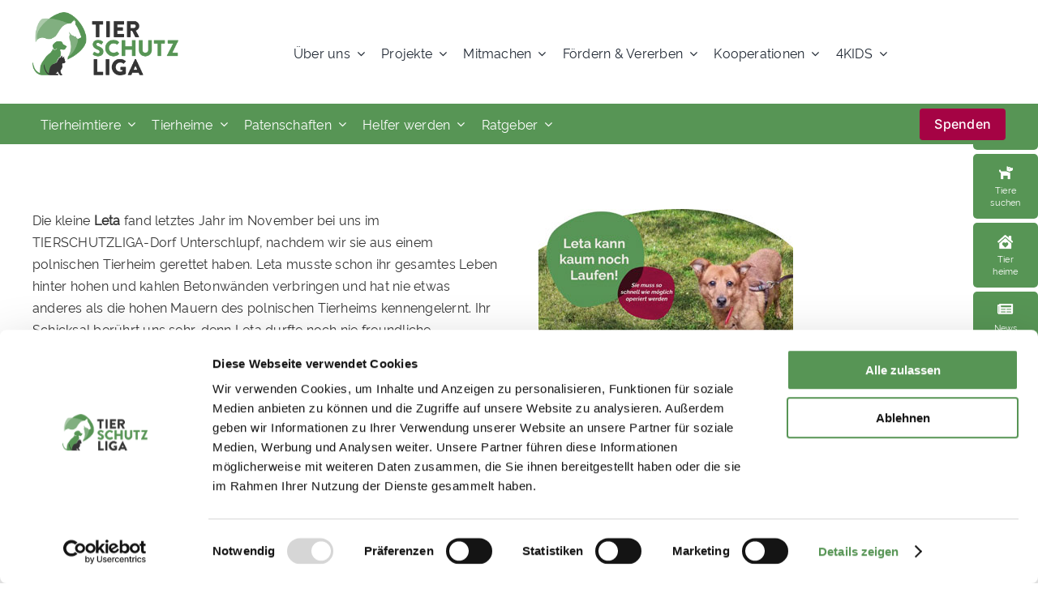

--- FILE ---
content_type: text/html; charset=UTF-8
request_url: https://tierschutzliga.de/2023/06/leta-will-wieder-laufen/
body_size: 32050
content:
<!DOCTYPE html>
<html class="avada-html-layout-wide avada-html-header-position-top" lang="de" prefix="og: http://ogp.me/ns# fb: http://ogp.me/ns/fb#">
<head>
	<meta http-equiv="X-UA-Compatible" content="IE=edge" />
	<meta http-equiv="Content-Type" content="text/html; charset=utf-8"/>
	<meta name="viewport" content="width=device-width, initial-scale=1" />
	<script type="text/javascript"
		id="Cookiebot"
		src="https://consent.cookiebot.com/uc.js"
		data-implementation="wp"
		data-cbid="1c963874-8163-4ca1-ba81-909945c2b65f"
						data-culture="DE"
				data-blockingmode="auto"
	></script>
<title>Leta will wieder laufen! &#8211; tierschutzliga.de</title>
<meta name='robots' content='max-image-preview:large' />
<link rel="alternate" type="application/rss+xml" title="tierschutzliga.de &raquo; Feed" href="https://tierschutzliga.de/feed/" />
<link rel="alternate" type="application/rss+xml" title="tierschutzliga.de &raquo; Kommentar-Feed" href="https://tierschutzliga.de/comments/feed/" />
		
		
		
				<link rel="alternate" type="application/rss+xml" title="tierschutzliga.de &raquo; Leta will wieder laufen!-Kommentar-Feed" href="https://tierschutzliga.de/2023/06/leta-will-wieder-laufen/feed/" />
<link rel="alternate" title="oEmbed (JSON)" type="application/json+oembed" href="https://tierschutzliga.de/wp-json/oembed/1.0/embed?url=https%3A%2F%2Ftierschutzliga.de%2F2023%2F06%2Fleta-will-wieder-laufen%2F" />
<link rel="alternate" title="oEmbed (XML)" type="text/xml+oembed" href="https://tierschutzliga.de/wp-json/oembed/1.0/embed?url=https%3A%2F%2Ftierschutzliga.de%2F2023%2F06%2Fleta-will-wieder-laufen%2F&#038;format=xml" />
					<meta name="description" content="Die kleine Leta fand letztes Jahr im November bei uns im TIERSCHUTZLIGA-Dorf Unterschlupf, nachdem wir sie aus einem polnischen Tierheim gerettet haben. Leta musste schon ihr gesamtes Leben hinter hohen und kahlen Betonwänden verbringen und hat nie etwas anderes als die hohen Mauern des polnischen Tierheims kennengelernt. Ihr Schicksal berührt uns sehr, denn Leta durfte noch nie"/>
				
		<meta property="og:locale" content="de_DE"/>
		<meta property="og:type" content="article"/>
		<meta property="og:site_name" content="tierschutzliga.de"/>
		<meta property="og:title" content="  Leta will wieder laufen!"/>
				<meta property="og:description" content="Die kleine Leta fand letztes Jahr im November bei uns im TIERSCHUTZLIGA-Dorf Unterschlupf, nachdem wir sie aus einem polnischen Tierheim gerettet haben. Leta musste schon ihr gesamtes Leben hinter hohen und kahlen Betonwänden verbringen und hat nie etwas anderes als die hohen Mauern des polnischen Tierheims kennengelernt. Ihr Schicksal berührt uns sehr, denn Leta durfte noch nie"/>
				<meta property="og:url" content="https://tierschutzliga.de/2023/06/leta-will-wieder-laufen/"/>
										<meta property="article:published_time" content="2023-06-01T18:29:24+01:00"/>
											<meta name="author" content="Ecowise"/>
								<meta property="og:image" content="https://tierschutzliga.de/wp-content/uploads/2023/06/Leta-will-wieder-laufen.jpg"/>
		<meta property="og:image:width" content="314"/>
		<meta property="og:image:height" content="200"/>
		<meta property="og:image:type" content="image/jpeg"/>
				<style id='wp-img-auto-sizes-contain-inline-css' type='text/css'>
img:is([sizes=auto i],[sizes^="auto," i]){contain-intrinsic-size:3000px 1500px}
/*# sourceURL=wp-img-auto-sizes-contain-inline-css */
</style>
<style id='wp-emoji-styles-inline-css' type='text/css'>

	img.wp-smiley, img.emoji {
		display: inline !important;
		border: none !important;
		box-shadow: none !important;
		height: 1em !important;
		width: 1em !important;
		margin: 0 0.07em !important;
		vertical-align: -0.1em !important;
		background: none !important;
		padding: 0 !important;
	}
/*# sourceURL=wp-emoji-styles-inline-css */
</style>
<style id='wp-block-library-inline-css' type='text/css'>
:root{--wp-block-synced-color:#7a00df;--wp-block-synced-color--rgb:122,0,223;--wp-bound-block-color:var(--wp-block-synced-color);--wp-editor-canvas-background:#ddd;--wp-admin-theme-color:#007cba;--wp-admin-theme-color--rgb:0,124,186;--wp-admin-theme-color-darker-10:#006ba1;--wp-admin-theme-color-darker-10--rgb:0,107,160.5;--wp-admin-theme-color-darker-20:#005a87;--wp-admin-theme-color-darker-20--rgb:0,90,135;--wp-admin-border-width-focus:2px}@media (min-resolution:192dpi){:root{--wp-admin-border-width-focus:1.5px}}.wp-element-button{cursor:pointer}:root .has-very-light-gray-background-color{background-color:#eee}:root .has-very-dark-gray-background-color{background-color:#313131}:root .has-very-light-gray-color{color:#eee}:root .has-very-dark-gray-color{color:#313131}:root .has-vivid-green-cyan-to-vivid-cyan-blue-gradient-background{background:linear-gradient(135deg,#00d084,#0693e3)}:root .has-purple-crush-gradient-background{background:linear-gradient(135deg,#34e2e4,#4721fb 50%,#ab1dfe)}:root .has-hazy-dawn-gradient-background{background:linear-gradient(135deg,#faaca8,#dad0ec)}:root .has-subdued-olive-gradient-background{background:linear-gradient(135deg,#fafae1,#67a671)}:root .has-atomic-cream-gradient-background{background:linear-gradient(135deg,#fdd79a,#004a59)}:root .has-nightshade-gradient-background{background:linear-gradient(135deg,#330968,#31cdcf)}:root .has-midnight-gradient-background{background:linear-gradient(135deg,#020381,#2874fc)}:root{--wp--preset--font-size--normal:16px;--wp--preset--font-size--huge:42px}.has-regular-font-size{font-size:1em}.has-larger-font-size{font-size:2.625em}.has-normal-font-size{font-size:var(--wp--preset--font-size--normal)}.has-huge-font-size{font-size:var(--wp--preset--font-size--huge)}.has-text-align-center{text-align:center}.has-text-align-left{text-align:left}.has-text-align-right{text-align:right}.has-fit-text{white-space:nowrap!important}#end-resizable-editor-section{display:none}.aligncenter{clear:both}.items-justified-left{justify-content:flex-start}.items-justified-center{justify-content:center}.items-justified-right{justify-content:flex-end}.items-justified-space-between{justify-content:space-between}.screen-reader-text{border:0;clip-path:inset(50%);height:1px;margin:-1px;overflow:hidden;padding:0;position:absolute;width:1px;word-wrap:normal!important}.screen-reader-text:focus{background-color:#ddd;clip-path:none;color:#444;display:block;font-size:1em;height:auto;left:5px;line-height:normal;padding:15px 23px 14px;text-decoration:none;top:5px;width:auto;z-index:100000}html :where(.has-border-color){border-style:solid}html :where([style*=border-top-color]){border-top-style:solid}html :where([style*=border-right-color]){border-right-style:solid}html :where([style*=border-bottom-color]){border-bottom-style:solid}html :where([style*=border-left-color]){border-left-style:solid}html :where([style*=border-width]){border-style:solid}html :where([style*=border-top-width]){border-top-style:solid}html :where([style*=border-right-width]){border-right-style:solid}html :where([style*=border-bottom-width]){border-bottom-style:solid}html :where([style*=border-left-width]){border-left-style:solid}html :where(img[class*=wp-image-]){height:auto;max-width:100%}:where(figure){margin:0 0 1em}html :where(.is-position-sticky){--wp-admin--admin-bar--position-offset:var(--wp-admin--admin-bar--height,0px)}@media screen and (max-width:600px){html :where(.is-position-sticky){--wp-admin--admin-bar--position-offset:0px}}

/*# sourceURL=wp-block-library-inline-css */
</style><style id='global-styles-inline-css' type='text/css'>
:root{--wp--preset--aspect-ratio--square: 1;--wp--preset--aspect-ratio--4-3: 4/3;--wp--preset--aspect-ratio--3-4: 3/4;--wp--preset--aspect-ratio--3-2: 3/2;--wp--preset--aspect-ratio--2-3: 2/3;--wp--preset--aspect-ratio--16-9: 16/9;--wp--preset--aspect-ratio--9-16: 9/16;--wp--preset--color--black: #000000;--wp--preset--color--cyan-bluish-gray: #abb8c3;--wp--preset--color--white: #ffffff;--wp--preset--color--pale-pink: #f78da7;--wp--preset--color--vivid-red: #cf2e2e;--wp--preset--color--luminous-vivid-orange: #ff6900;--wp--preset--color--luminous-vivid-amber: #fcb900;--wp--preset--color--light-green-cyan: #7bdcb5;--wp--preset--color--vivid-green-cyan: #00d084;--wp--preset--color--pale-cyan-blue: #8ed1fc;--wp--preset--color--vivid-cyan-blue: #0693e3;--wp--preset--color--vivid-purple: #9b51e0;--wp--preset--color--awb-color-1: #ffffff;--wp--preset--color--awb-color-2: #f9f9fb;--wp--preset--color--awb-color-3: ;--wp--preset--color--awb-color-4: #579555;--wp--preset--color--awb-color-5: #a50344;--wp--preset--color--awb-color-6: #343434;--wp--preset--color--awb-color-7: #000000;--wp--preset--color--awb-color-8: #141617;--wp--preset--gradient--vivid-cyan-blue-to-vivid-purple: linear-gradient(135deg,rgb(6,147,227) 0%,rgb(155,81,224) 100%);--wp--preset--gradient--light-green-cyan-to-vivid-green-cyan: linear-gradient(135deg,rgb(122,220,180) 0%,rgb(0,208,130) 100%);--wp--preset--gradient--luminous-vivid-amber-to-luminous-vivid-orange: linear-gradient(135deg,rgb(252,185,0) 0%,rgb(255,105,0) 100%);--wp--preset--gradient--luminous-vivid-orange-to-vivid-red: linear-gradient(135deg,rgb(255,105,0) 0%,rgb(207,46,46) 100%);--wp--preset--gradient--very-light-gray-to-cyan-bluish-gray: linear-gradient(135deg,rgb(238,238,238) 0%,rgb(169,184,195) 100%);--wp--preset--gradient--cool-to-warm-spectrum: linear-gradient(135deg,rgb(74,234,220) 0%,rgb(151,120,209) 20%,rgb(207,42,186) 40%,rgb(238,44,130) 60%,rgb(251,105,98) 80%,rgb(254,248,76) 100%);--wp--preset--gradient--blush-light-purple: linear-gradient(135deg,rgb(255,206,236) 0%,rgb(152,150,240) 100%);--wp--preset--gradient--blush-bordeaux: linear-gradient(135deg,rgb(254,205,165) 0%,rgb(254,45,45) 50%,rgb(107,0,62) 100%);--wp--preset--gradient--luminous-dusk: linear-gradient(135deg,rgb(255,203,112) 0%,rgb(199,81,192) 50%,rgb(65,88,208) 100%);--wp--preset--gradient--pale-ocean: linear-gradient(135deg,rgb(255,245,203) 0%,rgb(182,227,212) 50%,rgb(51,167,181) 100%);--wp--preset--gradient--electric-grass: linear-gradient(135deg,rgb(202,248,128) 0%,rgb(113,206,126) 100%);--wp--preset--gradient--midnight: linear-gradient(135deg,rgb(2,3,129) 0%,rgb(40,116,252) 100%);--wp--preset--font-size--small: 12px;--wp--preset--font-size--medium: 20px;--wp--preset--font-size--large: 24px;--wp--preset--font-size--x-large: 42px;--wp--preset--font-size--normal: 16px;--wp--preset--font-size--xlarge: 32px;--wp--preset--font-size--huge: 48px;--wp--preset--spacing--20: 0.44rem;--wp--preset--spacing--30: 0.67rem;--wp--preset--spacing--40: 1rem;--wp--preset--spacing--50: 1.5rem;--wp--preset--spacing--60: 2.25rem;--wp--preset--spacing--70: 3.38rem;--wp--preset--spacing--80: 5.06rem;--wp--preset--shadow--natural: 6px 6px 9px rgba(0, 0, 0, 0.2);--wp--preset--shadow--deep: 12px 12px 50px rgba(0, 0, 0, 0.4);--wp--preset--shadow--sharp: 6px 6px 0px rgba(0, 0, 0, 0.2);--wp--preset--shadow--outlined: 6px 6px 0px -3px rgb(255, 255, 255), 6px 6px rgb(0, 0, 0);--wp--preset--shadow--crisp: 6px 6px 0px rgb(0, 0, 0);}:where(.is-layout-flex){gap: 0.5em;}:where(.is-layout-grid){gap: 0.5em;}body .is-layout-flex{display: flex;}.is-layout-flex{flex-wrap: wrap;align-items: center;}.is-layout-flex > :is(*, div){margin: 0;}body .is-layout-grid{display: grid;}.is-layout-grid > :is(*, div){margin: 0;}:where(.wp-block-columns.is-layout-flex){gap: 2em;}:where(.wp-block-columns.is-layout-grid){gap: 2em;}:where(.wp-block-post-template.is-layout-flex){gap: 1.25em;}:where(.wp-block-post-template.is-layout-grid){gap: 1.25em;}.has-black-color{color: var(--wp--preset--color--black) !important;}.has-cyan-bluish-gray-color{color: var(--wp--preset--color--cyan-bluish-gray) !important;}.has-white-color{color: var(--wp--preset--color--white) !important;}.has-pale-pink-color{color: var(--wp--preset--color--pale-pink) !important;}.has-vivid-red-color{color: var(--wp--preset--color--vivid-red) !important;}.has-luminous-vivid-orange-color{color: var(--wp--preset--color--luminous-vivid-orange) !important;}.has-luminous-vivid-amber-color{color: var(--wp--preset--color--luminous-vivid-amber) !important;}.has-light-green-cyan-color{color: var(--wp--preset--color--light-green-cyan) !important;}.has-vivid-green-cyan-color{color: var(--wp--preset--color--vivid-green-cyan) !important;}.has-pale-cyan-blue-color{color: var(--wp--preset--color--pale-cyan-blue) !important;}.has-vivid-cyan-blue-color{color: var(--wp--preset--color--vivid-cyan-blue) !important;}.has-vivid-purple-color{color: var(--wp--preset--color--vivid-purple) !important;}.has-black-background-color{background-color: var(--wp--preset--color--black) !important;}.has-cyan-bluish-gray-background-color{background-color: var(--wp--preset--color--cyan-bluish-gray) !important;}.has-white-background-color{background-color: var(--wp--preset--color--white) !important;}.has-pale-pink-background-color{background-color: var(--wp--preset--color--pale-pink) !important;}.has-vivid-red-background-color{background-color: var(--wp--preset--color--vivid-red) !important;}.has-luminous-vivid-orange-background-color{background-color: var(--wp--preset--color--luminous-vivid-orange) !important;}.has-luminous-vivid-amber-background-color{background-color: var(--wp--preset--color--luminous-vivid-amber) !important;}.has-light-green-cyan-background-color{background-color: var(--wp--preset--color--light-green-cyan) !important;}.has-vivid-green-cyan-background-color{background-color: var(--wp--preset--color--vivid-green-cyan) !important;}.has-pale-cyan-blue-background-color{background-color: var(--wp--preset--color--pale-cyan-blue) !important;}.has-vivid-cyan-blue-background-color{background-color: var(--wp--preset--color--vivid-cyan-blue) !important;}.has-vivid-purple-background-color{background-color: var(--wp--preset--color--vivid-purple) !important;}.has-black-border-color{border-color: var(--wp--preset--color--black) !important;}.has-cyan-bluish-gray-border-color{border-color: var(--wp--preset--color--cyan-bluish-gray) !important;}.has-white-border-color{border-color: var(--wp--preset--color--white) !important;}.has-pale-pink-border-color{border-color: var(--wp--preset--color--pale-pink) !important;}.has-vivid-red-border-color{border-color: var(--wp--preset--color--vivid-red) !important;}.has-luminous-vivid-orange-border-color{border-color: var(--wp--preset--color--luminous-vivid-orange) !important;}.has-luminous-vivid-amber-border-color{border-color: var(--wp--preset--color--luminous-vivid-amber) !important;}.has-light-green-cyan-border-color{border-color: var(--wp--preset--color--light-green-cyan) !important;}.has-vivid-green-cyan-border-color{border-color: var(--wp--preset--color--vivid-green-cyan) !important;}.has-pale-cyan-blue-border-color{border-color: var(--wp--preset--color--pale-cyan-blue) !important;}.has-vivid-cyan-blue-border-color{border-color: var(--wp--preset--color--vivid-cyan-blue) !important;}.has-vivid-purple-border-color{border-color: var(--wp--preset--color--vivid-purple) !important;}.has-vivid-cyan-blue-to-vivid-purple-gradient-background{background: var(--wp--preset--gradient--vivid-cyan-blue-to-vivid-purple) !important;}.has-light-green-cyan-to-vivid-green-cyan-gradient-background{background: var(--wp--preset--gradient--light-green-cyan-to-vivid-green-cyan) !important;}.has-luminous-vivid-amber-to-luminous-vivid-orange-gradient-background{background: var(--wp--preset--gradient--luminous-vivid-amber-to-luminous-vivid-orange) !important;}.has-luminous-vivid-orange-to-vivid-red-gradient-background{background: var(--wp--preset--gradient--luminous-vivid-orange-to-vivid-red) !important;}.has-very-light-gray-to-cyan-bluish-gray-gradient-background{background: var(--wp--preset--gradient--very-light-gray-to-cyan-bluish-gray) !important;}.has-cool-to-warm-spectrum-gradient-background{background: var(--wp--preset--gradient--cool-to-warm-spectrum) !important;}.has-blush-light-purple-gradient-background{background: var(--wp--preset--gradient--blush-light-purple) !important;}.has-blush-bordeaux-gradient-background{background: var(--wp--preset--gradient--blush-bordeaux) !important;}.has-luminous-dusk-gradient-background{background: var(--wp--preset--gradient--luminous-dusk) !important;}.has-pale-ocean-gradient-background{background: var(--wp--preset--gradient--pale-ocean) !important;}.has-electric-grass-gradient-background{background: var(--wp--preset--gradient--electric-grass) !important;}.has-midnight-gradient-background{background: var(--wp--preset--gradient--midnight) !important;}.has-small-font-size{font-size: var(--wp--preset--font-size--small) !important;}.has-medium-font-size{font-size: var(--wp--preset--font-size--medium) !important;}.has-large-font-size{font-size: var(--wp--preset--font-size--large) !important;}.has-x-large-font-size{font-size: var(--wp--preset--font-size--x-large) !important;}
/*# sourceURL=global-styles-inline-css */
</style>

<style id='classic-theme-styles-inline-css' type='text/css'>
/*! This file is auto-generated */
.wp-block-button__link{color:#fff;background-color:#32373c;border-radius:9999px;box-shadow:none;text-decoration:none;padding:calc(.667em + 2px) calc(1.333em + 2px);font-size:1.125em}.wp-block-file__button{background:#32373c;color:#fff;text-decoration:none}
/*# sourceURL=/wp-includes/css/classic-themes.min.css */
</style>
<link rel='stylesheet' id='contact-form-7-css' href='https://tierschutzliga.de/wp-content/plugins/contact-form-7/includes/css/styles.css?ver=6.1.4' type='text/css' media='all' />
<link rel='stylesheet' id='fusion-dynamic-css-css' href='https://tierschutzliga.de/wp-content/uploads/fusion-styles/51d87ab588ccb2e7845cde9ed2830eb9.min.css?ver=3.14.1' type='text/css' media='all' />
<script type="text/javascript" src="https://tierschutzliga.de/wp-includes/js/jquery/jquery.min.js?ver=3.7.1" id="jquery-core-js"></script>
<script type="text/javascript" src="https://tierschutzliga.de/wp-includes/js/jquery/jquery-migrate.min.js?ver=3.4.1" id="jquery-migrate-js"></script>
<link rel="https://api.w.org/" href="https://tierschutzliga.de/wp-json/" /><link rel="alternate" title="JSON" type="application/json" href="https://tierschutzliga.de/wp-json/wp/v2/posts/81196" /><link rel="EditURI" type="application/rsd+xml" title="RSD" href="https://tierschutzliga.de/xmlrpc.php?rsd" />
<meta name="generator" content="WordPress 6.9" />
<link rel="canonical" href="https://tierschutzliga.de/2023/06/leta-will-wieder-laufen/" />
<link rel='shortlink' href='https://tierschutzliga.de/?p=81196' />
    <style>
        /* Blog Grid / Blog Element – Titelgröße fixieren */
        .fusion-blog-shortcode .fusion-post-title,
        .fusion-blog-layout-grid .entry-title,
        .fusion-blog-layout-masonry .entry-title,
        .fusion-blog-shortcode .fusion-post-title a {
            font-size: 24px !important;
            line-height: 1.25;
        }
    </style>
    <link rel="preload" href="https://tierschutzliga.de/wp-content/themes/Avada/includes/lib/assets/fonts/icomoon/awb-icons.woff" as="font" type="font/woff" crossorigin><link rel="preload" href="//tierschutzliga.de/wp-content/themes/Avada/includes/lib/assets/fonts/fontawesome/webfonts/fa-brands-400.woff2" as="font" type="font/woff2" crossorigin><link rel="preload" href="//tierschutzliga.de/wp-content/themes/Avada/includes/lib/assets/fonts/fontawesome/webfonts/fa-regular-400.woff2" as="font" type="font/woff2" crossorigin><link rel="preload" href="//tierschutzliga.de/wp-content/themes/Avada/includes/lib/assets/fonts/fontawesome/webfonts/fa-solid-900.woff2" as="font" type="font/woff2" crossorigin><style type="text/css" id="css-fb-visibility">@media screen and (max-width: 640px){.fusion-no-small-visibility{display:none !important;}body .sm-text-align-center{text-align:center !important;}body .sm-text-align-left{text-align:left !important;}body .sm-text-align-right{text-align:right !important;}body .sm-text-align-justify{text-align:justify !important;}body .sm-flex-align-center{justify-content:center !important;}body .sm-flex-align-flex-start{justify-content:flex-start !important;}body .sm-flex-align-flex-end{justify-content:flex-end !important;}body .sm-mx-auto{margin-left:auto !important;margin-right:auto !important;}body .sm-ml-auto{margin-left:auto !important;}body .sm-mr-auto{margin-right:auto !important;}body .fusion-absolute-position-small{position:absolute;width:100%;}.awb-sticky.awb-sticky-small{ position: sticky; top: var(--awb-sticky-offset,0); }}@media screen and (min-width: 641px) and (max-width: 1024px){.fusion-no-medium-visibility{display:none !important;}body .md-text-align-center{text-align:center !important;}body .md-text-align-left{text-align:left !important;}body .md-text-align-right{text-align:right !important;}body .md-text-align-justify{text-align:justify !important;}body .md-flex-align-center{justify-content:center !important;}body .md-flex-align-flex-start{justify-content:flex-start !important;}body .md-flex-align-flex-end{justify-content:flex-end !important;}body .md-mx-auto{margin-left:auto !important;margin-right:auto !important;}body .md-ml-auto{margin-left:auto !important;}body .md-mr-auto{margin-right:auto !important;}body .fusion-absolute-position-medium{position:absolute;width:100%;}.awb-sticky.awb-sticky-medium{ position: sticky; top: var(--awb-sticky-offset,0); }}@media screen and (min-width: 1025px){.fusion-no-large-visibility{display:none !important;}body .lg-text-align-center{text-align:center !important;}body .lg-text-align-left{text-align:left !important;}body .lg-text-align-right{text-align:right !important;}body .lg-text-align-justify{text-align:justify !important;}body .lg-flex-align-center{justify-content:center !important;}body .lg-flex-align-flex-start{justify-content:flex-start !important;}body .lg-flex-align-flex-end{justify-content:flex-end !important;}body .lg-mx-auto{margin-left:auto !important;margin-right:auto !important;}body .lg-ml-auto{margin-left:auto !important;}body .lg-mr-auto{margin-right:auto !important;}body .fusion-absolute-position-large{position:absolute;width:100%;}.awb-sticky.awb-sticky-large{ position: sticky; top: var(--awb-sticky-offset,0); }}</style><style class="wpcode-css-snippet">.fusion-post-wrapper {
	border-radius: 12px;
}

.fusion-body .fusion-content-sep.sep-solid, .fusion-body .fusion-separator-border.sep-solid, .fusion-body .fusion-separator.sep-solid  {
	visibility: hidden;
	height: 0px !important;
}
.fusion-blog-layout-grid .post .fusion-post-wrapper {
	/* box-shadow: rgba(0, 0, 0, 0.15) 0px 5px 15px 0px; */
	/* box-shadow: rgba(0, 0, 0, 0.08) 0px 4px 12px; */
	/* box-shadow: rgba(0, 0, 0, 0.16) 0px 3px 6px, rgba(0, 0, 0, 0.23) 0px 3px 6px; */
	
	box-shadow: rgba(0, 0, 0, 0.12) 0px 1px 3px, rgba(0, 0, 0, 0.24) 0px 1px 2px;
	
	border: none !important;
}
.fusion-post-content-wrapper {
	background: #fff
}</style><style class="wpcode-css-snippet">.fusion-image-wrapper .fusion-rollover-content>* {
    display: none !important;
}

.fusion-image-wrapper .fusion-rollover-content a.fusion-rollover-link {
    display: inline-flex !important;
    align-items: center;
    justify-content: center;

    padding: 14px 34px !important;
    border-radius: 10px !important;

    background: var(--primary_color, #8b0032) !important;
    color: #fff !important;

    box-shadow: 0 10px 22px rgba(0, 0, 0, 0.25) !important;

    pointer-events: auto !important;
    position: relative !important;
    z-index: 9999 !important;

    white-space: nowrap !important;

    font-size: 0 !important;
	
	border-style: solid !important;
	border-color: #fff !important;
	border-width: 1px !important;
	width: 200px !important;
}

.fusion-image-wrapper .fusion-rollover-content a.fusion-rollover-link:hover {
	background: var(--link_hover_color, #a50344) !important;
}

.fusion-image-wrapper .fusion-rollover .fusion-rollover-link:before {
	content: "WEITER" !important;

}</style><style class="wpcode-css-snippet">/** google fonst self hosting **/
/* caveat-regular - latin */
@font-face {
    font-display: swap;
    /* Check https://developer.mozilla.org/en-US/docs/Web/CSS/@font-face/font-display for other options. */
    font-family: 'Caveat';
    font-style: normal;
    font-weight: 400;
    src: url('/wp-content/uploads/fonts/caveat-v23-latin-regular.eot');
    /* IE9 Compat Modes */
    src: url('/wp-content/uploads/fonts/caveat-v23-latin-regular.eot?#iefix') format('embedded-opentype'),
        /* IE6-IE8 */
        url('/wp-content/uploads/fonts/caveat-v23-latin-regular.woff2') format('woff2'),
        /* Chrome 36+, Opera 23+, Firefox 39+, Safari 12+, iOS 10+ */
        url('/wp-content/uploads/fonts/caveat-v23-latin-regular.woff') format('woff'),
        /* Chrome 5+, Firefox 3.6+, IE 9+, Safari 5.1+, iOS 5+ */
        url('/wp-content/uploads/fonts/caveat-v23-latin-regular.ttf') format('truetype'),
        /* Chrome 4+, Firefox 3.5+, IE 9+, Safari 3.1+, iOS 4.2+, Android Browser 2.2+ */
        url('/wp-content/uploads/fonts/caveat-v23-latin-regular.svg#Caveat') format('svg');
    /* Legacy iOS */
}

/* open-sans-regular - latin */
@font-face {
    font-display: swap;
    /* Check https://developer.mozilla.org/en-US/docs/Web/CSS/@font-face/font-display for other options. */
    font-family: 'Open Sans';
    font-style: normal;
    font-weight: 400;
    src: url('/wp-content/uploads/fonts/open-sans-v44-latin-regular.eot');
    /* IE9 Compat Modes */
    src: url('/wp-content/uploads/fonts/open-sans-v44-latin-regular.eot?#iefix') format('embedded-opentype'),
        /* IE6-IE8 */
        url('/wp-content/uploads/fonts/open-sans-v44-latin-regular.woff2') format('woff2'),
        /* Chrome 36+, Opera 23+, Firefox 39+, Safari 12+, iOS 10+ */
        url('/wp-content/uploads/fonts/open-sans-v44-latin-regular.woff') format('woff'),
        /* Chrome 5+, Firefox 3.6+, IE 9+, Safari 5.1+, iOS 5+ */
        url('/wp-content/uploads/fonts/open-sans-v44-latin-regular.ttf') format('truetype'),
        /* Chrome 4+, Firefox 3.5+, IE 9+, Safari 3.1+, iOS 4.2+, Android Browser 2.2+ */
        url('/wp-content/uploads/fonts/open-sans-v44-latin-regular.svg#OpenSans') format('svg');
    /* Legacy iOS */
}

/* inter-regular - latin */
@font-face {
    font-display: swap;
    /* Check https://developer.mozilla.org/en-US/docs/Web/CSS/@font-face/font-display for other options. */
    font-family: 'Inter';
    font-style: normal;
    font-weight: 400;
    src: url('/wp-content/uploads/fonts/inter-v20-latin-regular.eot');
    /* IE9 Compat Modes */
    src: url('/wp-content/uploads/fonts/inter-v20-latin-regular.eot?#iefix') format('embedded-opentype'),
        /* IE6-IE8 */
        url('/wp-content/uploads/fonts/inter-v20-latin-regular.woff2') format('woff2'),
        /* Chrome 36+, Opera 23+, Firefox 39+, Safari 12+, iOS 10+ */
        url('/wp-content/uploads/fonts/inter-v20-latin-regular.woff') format('woff'),
        /* Chrome 5+, Firefox 3.6+, IE 9+, Safari 5.1+, iOS 5+ */
        url('/wp-content/uploads/fonts/inter-v20-latin-regular.ttf') format('truetype'),
        /* Chrome 4+, Firefox 3.5+, IE 9+, Safari 3.1+, iOS 4.2+, Android Browser 2.2+ */
        url('/wp-content/uploads/fonts/inter-v20-latin-regular.svg#Inter') format('svg');
    /* Legacy iOS */
}
</style><style class="wpcode-css-snippet">h1.entry-title {
	background: #579555;
	color: #ffffff !important;
	padding: 0  12.5px 3px 12.5px !important;
	text-transform: uppercase !important;
	border-radius: 6px;
	opacity: 0.9;
}

// .post-content .fusion-content-layout-column {}</style><script>
    !function(t,e){var o,n,p,r;e.__SV||(window.posthog=e,e._i=[],e.init=function(i,s,a){function g(t,e){var o=e.split(".");2==o.length&&(t=t[o[0]],e=o[1]),t[e]=function(){t.push([e].concat(Array.prototype.slice.call(arguments,0)))}}(p=t.createElement("script")).type="text/javascript",p.async=!0,p.src=s.api_host.replace(".i.posthog.com","-assets.i.posthog.com")+"/static/array.js",(r=t.getElementsByTagName("script")[0]).parentNode.insertBefore(p,r);var u=e;for(void 0!==a?u=e[a]=[]:a="posthog",u.people=u.people||[],u.toString=function(t){var e="posthog";return"posthog"!==a&&(e+="."+a),t||(e+=" (stub)"),e},u.people.toString=function(){return u.toString(1)+".people (stub)"},o="init capture register register_once register_for_session unregister opt_out_capturing has_opted_out_capturing opt_in_capturing reset isFeatureEnabled getFeatureFlag getFeatureFlagPayload reloadFeatureFlags group identify setPersonProperties setPersonPropertiesForFlags resetPersonPropertiesForFlags setGroupPropertiesForFlags resetGroupPropertiesForFlags resetGroups onFeatureFlags addFeatureFlagsHandler onSessionId getSurveys getActiveMatchingSurveys renderSurvey canRenderSurvey getNextSurveyStep".split(" "),n=0;n<o.length;n++)g(u,o[n]);e._i.push([i,s,a])},e.__SV=1)}(document,window.posthog||[]);
    posthog.init('phc_sa2MDJkOHzK2rgqcwv8ehweaqqQm4q5FUdS1EbyW6Cs', {
        api_host: 'https://eu.i.posthog.com',
    })
</script><style class="wpcode-css-snippet">
/* === Avada Off-Canvas: nicht abschneiden, sauber scrollen === */

/* Off-Canvas Container darf nicht clippen */
.fusion-off-canvas,
.fusion-off-canvas * {
  box-sizing: border-box;
}

/* Das eigentliche Panel / Modal */
.fusion-off-canvas {
  max-height: 92vh !important;
  overflow: visible !important;
}

/* Inhalt soll scrollen statt abgeschnitten zu werden */
.fusion-off-canvas .off-canvas-content,
.fusion-off-canvas .fusion-off-canvas-content,
.fusion-off-canvas .fusion-builder-column-outer,
.fusion-off-canvas .fusion-builder-row {
  max-height: 92vh !important;
  overflow-y: auto !important;
  -webkit-overflow-scrolling: touch;
}

/* Etwas Innenabstand, damit nichts am Rand klebt */
.fusion-off-canvas .off-canvas-content,
.fusion-off-canvas .fusion-off-canvas-content {
  padding: 24px !important;
}

/* Mobile: Panel nutzt fast volle Breite */
@media (max-width: 768px) {
  .fusion-off-canvas {
    width: calc(100vw - 24px) !important;
    max-width: calc(100vw - 24px) !important;
  }
}
</style><style class="wpcode-css-snippet">/* ===============================
   FIX: Abgeschnittene Unterlängen
   (g, y, p, j) in Avada Cards
   =============================== */

/* Text & Überschriften */
.fusion-content-boxes *,
.fusion-content-boxes h1,
.fusion-content-boxes h2,
.fusion-content-boxes h3,
.fusion-content-boxes h4,
.fusion-content-boxes p,
.fusion-post-content h1,
.fusion-post-content h2,
.fusion-post-content h3,
.fusion-post-content p {
  line-height: 1.4 !important;
  overflow: visible !important;
}

/* Container dürfen NICHT clippen */
.fusion-content-boxes,
.fusion-content-boxes .fusion-column-wrapper,
.fusion-content-boxes .fusion-column-content-centered,
.fusion-post-grid,
.fusion-post-content {
  overflow: visible !important;
}

/* Extra Sicherheit für Karten-Titel */
.fusion-content-boxes .heading,
.fusion-post-grid h2,
.fusion-post-grid h3 {
  padding-bottom: 0.2em !important;
}
</style><link rel="icon" href="https://tierschutzliga.de/wp-content/uploads/2026/01/cropped-Design-ohne-Titel-94-32x32.png" sizes="32x32" />
<link rel="icon" href="https://tierschutzliga.de/wp-content/uploads/2026/01/cropped-Design-ohne-Titel-94-192x192.png" sizes="192x192" />
<link rel="apple-touch-icon" href="https://tierschutzliga.de/wp-content/uploads/2026/01/cropped-Design-ohne-Titel-94-180x180.png" />
<meta name="msapplication-TileImage" content="https://tierschutzliga.de/wp-content/uploads/2026/01/cropped-Design-ohne-Titel-94-270x270.png" />
		<script type="text/javascript">
			var doc = document.documentElement;
			doc.setAttribute( 'data-useragent', navigator.userAgent );
		</script>
		<style type="text/css" id="fusion-builder-template-header-css">#side-icons {
	position: fixed;
	right: 0;
	top: 0;
	padding: 0;
	margin: 0;
	z-index: 9;
	top: 50%;
	transform: translateY(-50%);
	z-index: 99;
}
#single-site-icon {
  margin: 0;
}
#single-site-icon .fusion-content-boxes {
  margin: 0;
}
#single-site-icon .fusion-column {
  margin: 0;
  padding: 0;
}
#single-site-icon h2 {
	font-size: 13px;
	font-family: inherit;
	font-weight: bold;
	color: #FFF !important;
	line-height: 13px !important;
}
#single-site-icon .heading-with-icon {
  margin: 0;
}
#single-site-icon img {
  margin: 0;
}
#single-site-icon .content-box-wrapper {
	padding: 15px;
	transition: .3s;
	margin-bottom: 5px;
	width: 80px;
	height: 80px;
	border-radius: 5px;
}
#single-site-icon .content-box-wrapper:hover {
	background: #A50344;
}
.fusion-read-more {
	position: absolute;
	left: 0;
	top: 0;
	width: 100%;
	height: 100%;
	opacity: 0;
}
@media(max-width:767px){
  #side-icons {
    display: none;
}
}</style>
	</head>

<body class="wp-singular post-template-default single single-post postid-81196 single-format-standard wp-theme-Avada awb-no-sidebars fusion-image-hovers fusion-pagination-sizing fusion-button_type-flat fusion-button_span-no fusion-button_gradient-linear avada-image-rollover-circle-yes avada-image-rollover-yes avada-image-rollover-direction-left fusion-body ltr fusion-sticky-header no-tablet-sticky-header no-mobile-sticky-header no-mobile-slidingbar no-mobile-totop avada-has-rev-slider-styles fusion-disable-outline fusion-sub-menu-fade mobile-logo-pos-left layout-wide-mode avada-has-boxed-modal-shadow-none layout-scroll-offset-full avada-has-zero-margin-offset-top fusion-top-header menu-text-align-center mobile-menu-design-classic fusion-show-pagination-text fusion-header-layout-v3 avada-responsive avada-footer-fx-none avada-menu-highlight-style-bar fusion-search-form-clean fusion-main-menu-search-overlay fusion-avatar-circle avada-dropdown-styles avada-blog-layout-grid avada-blog-archive-layout-large avada-header-shadow-no avada-menu-icon-position-left avada-has-megamenu-shadow avada-has-pagetitle-bg-full avada-has-mobile-menu-search avada-has-main-nav-search-icon avada-has-breadcrumb-mobile-hidden avada-has-titlebar-hide avada-header-border-color-full-transparent avada-has-pagination-width_height avada-flyout-menu-direction-fade avada-ec-views-v1" data-awb-post-id="81196">
		<a class="skip-link screen-reader-text" href="#content">Skip to content</a>

	<div id="boxed-wrapper">
		
		<div id="wrapper" class="fusion-wrapper">
			<div id="home" style="position:relative;top:-1px;"></div>
												<div class="fusion-tb-header"><div class="fusion-fullwidth fullwidth-box fusion-builder-row-1 fusion-flex-container has-pattern-background has-mask-background nonhundred-percent-fullwidth non-hundred-percent-height-scrolling fusion-no-small-visibility" style="--awb-border-radius-top-left:0px;--awb-border-radius-top-right:0px;--awb-border-radius-bottom-right:0px;--awb-border-radius-bottom-left:0px;--awb-padding-top:15px;--awb-padding-bottom:15px;--awb-background-color:#ffffff;--awb-flex-wrap:wrap;" ><div class="fusion-builder-row fusion-row fusion-flex-align-items-flex-start fusion-flex-content-wrap" style="max-width:1248px;margin-left: calc(-4% / 2 );margin-right: calc(-4% / 2 );"><div class="fusion-layout-column fusion_builder_column fusion-builder-column-0 fusion_builder_column_1_4 1_4 fusion-flex-column" style="--awb-bg-size:cover;--awb-width-large:25%;--awb-margin-top-large:0px;--awb-spacing-right-large:7.68%;--awb-margin-bottom-large:20px;--awb-spacing-left-large:7.68%;--awb-width-medium:25%;--awb-order-medium:0;--awb-spacing-right-medium:7.68%;--awb-spacing-left-medium:7.68%;--awb-width-small:100%;--awb-order-small:0;--awb-spacing-right-small:1.92%;--awb-spacing-left-small:1.92%;"><div class="fusion-column-wrapper fusion-column-has-shadow fusion-flex-justify-content-flex-start fusion-content-layout-column"><div class="fusion-image-element fusion-no-medium-visibility" style="--awb-max-width:180px;--awb-caption-title-font-family:var(--h2_typography-font-family);--awb-caption-title-font-weight:var(--h2_typography-font-weight);--awb-caption-title-font-style:var(--h2_typography-font-style);--awb-caption-title-size:var(--h2_typography-font-size);--awb-caption-title-transform:var(--h2_typography-text-transform);--awb-caption-title-line-height:var(--h2_typography-line-height);--awb-caption-title-letter-spacing:var(--h2_typography-letter-spacing);"><span class=" has-fusion-standard-logo has-fusion-sticky-logo has-fusion-mobile-logo fusion-imageframe imageframe-none imageframe-1 hover-type-none"><a class="fusion-no-lightbox" href="https://tierschutzliga.de/" target="_self"><img fetchpriority="high" decoding="async" src="https://tierschutzliga.de/wp-content/uploads/2025/12/TSL-Logo1.png" srcset="https://tierschutzliga.de/wp-content/uploads/2025/12/TSL-Logo1.png 1x, https://tierschutzliga.de/wp-content/uploads/2025/12/TSL-Logo1.png 2x" style="max-height:261px;height:auto;" retina_url="https://tierschutzliga.de/wp-content/uploads/2025/12/TSL-Logo1.png" width="602" height="261" class="img-responsive fusion-standard-logo" alt="tierschutzliga.de Logo" /><img decoding="async" src="https://tierschutzliga.de/wp-content/uploads/2025/12/TSL-Logo1.png" srcset="https://tierschutzliga.de/wp-content/uploads/2025/12/TSL-Logo1.png 1x, 2x" style="max-height:261px;height:auto;" width="602" height="261" class="img-responsive fusion-sticky-logo" alt="tierschutzliga.de Logo" /><img decoding="async" src="https://tierschutzliga.de/wp-content/uploads/2025/12/TSL-Logo.png" srcset="https://tierschutzliga.de/wp-content/uploads/2025/12/TSL-Logo.png 1x, 2x" style="max-height:174px;height:auto;" width="401" height="174" class="img-responsive fusion-mobile-logo" alt="tierschutzliga.de Logo" /></a></span></div></div></div><div class="fusion-layout-column fusion_builder_column fusion-builder-column-1 fusion_builder_column_3_4 3_4 fusion-flex-column" style="--awb-bg-size:cover;--awb-width-large:75%;--awb-margin-top-large:0px;--awb-spacing-right-large:2.56%;--awb-margin-bottom-large:20px;--awb-spacing-left-large:2.56%;--awb-width-medium:75%;--awb-order-medium:0;--awb-spacing-right-medium:2.56%;--awb-spacing-left-medium:2.56%;--awb-width-small:100%;--awb-order-small:0;--awb-spacing-right-small:1.92%;--awb-spacing-left-small:1.92%;"><div class="fusion-column-wrapper fusion-column-has-shadow fusion-flex-justify-content-flex-start fusion-content-layout-column"><nav class="awb-menu awb-menu_row awb-menu_em-hover mobile-mode-collapse-to-button awb-menu_icons-left awb-menu_dc-yes mobile-trigger-fullwidth-off awb-menu_mobile-toggle awb-menu_indent-left mobile-size-full-absolute loading mega-menu-loading awb-menu_desktop awb-menu_dropdown awb-menu_expand-right awb-menu_transition-fade fusion-no-small-visibility fusion-no-medium-visibility" style="--awb-font-size:16px;--awb-align-items:flex-end;--awb-items-padding-right:10px;--awb-items-padding-left:10px;--awb-main-justify-content:flex-start;--awb-mobile-nav-button-align-hor:flex-end;--awb-mobile-trigger-font-size:30px;--awb-mobile-trigger-color:var(--awb-color4);--awb-mobile-justify:flex-start;--awb-mobile-caret-left:auto;--awb-mobile-caret-right:0;--awb-fusion-font-family-typography:inherit;--awb-fusion-font-style-typography:normal;--awb-fusion-font-weight-typography:400;--awb-fusion-font-family-submenu-typography:inherit;--awb-fusion-font-style-submenu-typography:normal;--awb-fusion-font-weight-submenu-typography:400;--awb-fusion-font-family-mobile-typography:inherit;--awb-fusion-font-style-mobile-typography:normal;--awb-fusion-font-weight-mobile-typography:400;" aria-label="Header Top Menu" data-breakpoint="1024" data-count="0" data-transition-type="fade" data-transition-time="300" data-expand="right"><button type="button" class="awb-menu__m-toggle awb-menu__m-toggle_no-text" aria-expanded="false" aria-controls="menu-header-top-menu"><span class="awb-menu__m-toggle-inner"><span class="collapsed-nav-text"><span class="screen-reader-text">Toggle Navigation</span></span><span class="awb-menu__m-collapse-icon awb-menu__m-collapse-icon_no-text"><span class="awb-menu__m-collapse-icon-open awb-menu__m-collapse-icon-open_no-text fa-bars fas"></span><span class="awb-menu__m-collapse-icon-close awb-menu__m-collapse-icon-close_no-text fa-times fas"></span></span></span></button><ul id="menu-header-top-menu" class="fusion-menu awb-menu__main-ul awb-menu__main-ul_row"><li  id="menu-item-26"  class="menu-item menu-item-type-custom menu-item-object-custom menu-item-has-children menu-item-26 awb-menu__li awb-menu__main-li awb-menu__main-li_regular"  data-item-id="26"><span class="awb-menu__main-background-default awb-menu__main-background-default_fade"></span><span class="awb-menu__main-background-active awb-menu__main-background-active_fade"></span><a  href="/ueber-uns/" class="awb-menu__main-a awb-menu__main-a_regular"><span class="menu-text">Über uns</span><span class="awb-menu__open-nav-submenu-hover"></span></a><button type="button" aria-label="Open submenu of Über uns" aria-expanded="false" class="awb-menu__open-nav-submenu_mobile awb-menu__open-nav-submenu_main"></button><ul class="awb-menu__sub-ul awb-menu__sub-ul_main"><li  id="menu-item-167"  class="menu-item menu-item-type-custom menu-item-object-custom menu-item-167 awb-menu__li awb-menu__sub-li" ><a  href="/ueber-uns/wer-wir-sind-tierschutz-in-deutschland/" class="awb-menu__sub-a"><span>Wer wir sind</span></a></li><li  id="menu-item-168"  class="menu-item menu-item-type-custom menu-item-object-custom menu-item-168 awb-menu__li awb-menu__sub-li" ><a  href="/ueber-uns/die-tierschutzliga-stiftung/" class="awb-menu__sub-a"><span>Die Stiftung</span></a></li><li  id="menu-item-169"  class="menu-item menu-item-type-custom menu-item-object-custom menu-item-169 awb-menu__li awb-menu__sub-li" ><a  href="/ueber-uns/transparenz-freiwillige-kontrolle-offenlegung-der-daten/" class="awb-menu__sub-a"><span>Transparenz</span></a></li><li  id="menu-item-170"  class="menu-item menu-item-type-custom menu-item-object-custom menu-item-170 awb-menu__li awb-menu__sub-li" ><a  href="/ueber-uns/kontakt/" class="awb-menu__sub-a"><span>Kontakt</span></a></li><li  id="menu-item-171"  class="menu-item menu-item-type-custom menu-item-object-custom menu-item-171 awb-menu__li awb-menu__sub-li" ><a  href="/tierrundschau/" class="awb-menu__sub-a"><span>Tierrundschau</span></a></li></ul></li><li  id="menu-item-27"  class="menu-item menu-item-type-custom menu-item-object-custom menu-item-has-children menu-item-27 awb-menu__li awb-menu__main-li awb-menu__main-li_regular"  data-item-id="27"><span class="awb-menu__main-background-default awb-menu__main-background-default_fade"></span><span class="awb-menu__main-background-active awb-menu__main-background-active_fade"></span><a  href="/tierschutzprojekte/" class="awb-menu__main-a awb-menu__main-a_regular"><span class="menu-text">Projekte</span><span class="awb-menu__open-nav-submenu-hover"></span></a><button type="button" aria-label="Open submenu of Projekte" aria-expanded="false" class="awb-menu__open-nav-submenu_mobile awb-menu__open-nav-submenu_main"></button><ul class="awb-menu__sub-ul awb-menu__sub-ul_main"><li  id="menu-item-172"  class="menu-item menu-item-type-custom menu-item-object-custom menu-item-172 awb-menu__li awb-menu__sub-li" ><a  href="/tierschutzprojekte/laufende-tierschutz-projekte/" class="awb-menu__sub-a"><span>Laufende Projekte</span></a></li><li  id="menu-item-173"  class="menu-item menu-item-type-custom menu-item-object-custom menu-item-173 awb-menu__li awb-menu__sub-li" ><a  href="/tierschutzprojekte/abgeschlossene-tierschutz-projekte/" class="awb-menu__sub-a"><span>Abgeschlossene Projekte</span></a></li><li  id="menu-item-174"  class="menu-item menu-item-type-custom menu-item-object-custom menu-item-174 awb-menu__li awb-menu__sub-li" ><a  href="/tierschutzprojekte/akute-notfellchen/" class="awb-menu__sub-a"><span>Akute Notfellchen</span></a></li></ul></li><li  id="menu-item-28"  class="menu-item menu-item-type-custom menu-item-object-custom menu-item-has-children menu-item-28 awb-menu__li awb-menu__main-li awb-menu__main-li_regular"  data-item-id="28"><span class="awb-menu__main-background-default awb-menu__main-background-default_fade"></span><span class="awb-menu__main-background-active awb-menu__main-background-active_fade"></span><a  href="/mitmachen-im-tierschutz/" class="awb-menu__main-a awb-menu__main-a_regular"><span class="menu-text">Mitmachen</span><span class="awb-menu__open-nav-submenu-hover"></span></a><button type="button" aria-label="Open submenu of Mitmachen" aria-expanded="false" class="awb-menu__open-nav-submenu_mobile awb-menu__open-nav-submenu_main"></button><ul class="awb-menu__sub-ul awb-menu__sub-ul_main"><li  id="menu-item-175"  class="menu-item menu-item-type-custom menu-item-object-custom menu-item-175 awb-menu__li awb-menu__sub-li" ><a  href="/mitmachen-im-tierschutz/foerdermitglied-werden-im-tierschutz-aktiv-sein/" class="awb-menu__sub-a"><span>Fördermitglied werden</span></a></li><li  id="menu-item-176"  class="menu-item menu-item-type-custom menu-item-object-custom menu-item-176 awb-menu__li awb-menu__sub-li" ><a  href="/mitmachen-im-tierschutz/bfd/" class="awb-menu__sub-a"><span>BFD</span></a></li><li  id="menu-item-177"  class="menu-item menu-item-type-custom menu-item-object-custom menu-item-177 awb-menu__li awb-menu__sub-li" ><a  href="/mitmachen-im-tierschutz/praktikum-im-tierschutz/" class="awb-menu__sub-a"><span>Praktikum</span></a></li><li  id="menu-item-178"  class="menu-item menu-item-type-custom menu-item-object-custom menu-item-178 awb-menu__li awb-menu__sub-li" ><a  href="/mitmachen-im-tierschutz/stellenangebote/" class="awb-menu__sub-a"><span>Tierheim Jobs</span></a></li><li  id="menu-item-179"  class="menu-item menu-item-type-custom menu-item-object-custom menu-item-179 awb-menu__li awb-menu__sub-li" ><a  href="/mitmachen-im-tierschutz/verewigen-sie-sich-mit-einem-eigenen-pfotendank-gedenkstein/" class="awb-menu__sub-a"><span>Eigener Pfotengedenkstein</span></a></li></ul></li><li  id="menu-item-29"  class="menu-item menu-item-type-custom menu-item-object-custom menu-item-has-children menu-item-29 awb-menu__li awb-menu__main-li awb-menu__main-li_regular"  data-item-id="29"><span class="awb-menu__main-background-default awb-menu__main-background-default_fade"></span><span class="awb-menu__main-background-active awb-menu__main-background-active_fade"></span><a  href="/foerdern-vererben-engagement-fuer-den-tierschutz/" class="awb-menu__main-a awb-menu__main-a_regular"><span class="menu-text">Fördern &#038; Vererben</span><span class="awb-menu__open-nav-submenu-hover"></span></a><button type="button" aria-label="Open submenu of Fördern &amp; Vererben" aria-expanded="false" class="awb-menu__open-nav-submenu_mobile awb-menu__open-nav-submenu_main"></button><ul class="awb-menu__sub-ul awb-menu__sub-ul_main"><li  id="menu-item-180"  class="menu-item menu-item-type-custom menu-item-object-custom menu-item-180 awb-menu__li awb-menu__sub-li" ><a  href="/foerdern-vererben-engagement-fuer-den-tierschutz/tierschutzprojekte-foerdern/" class="awb-menu__sub-a"><span>Tierschutzprojekte fördern</span></a></li><li  id="menu-item-181"  class="menu-item menu-item-type-custom menu-item-object-custom menu-item-181 awb-menu__li awb-menu__sub-li" ><a  href="/foerdern-vererben-engagement-fuer-den-tierschutz/nachlass-tierschutz-erbschaft-testament/" class="awb-menu__sub-a"><span>Nachlass für den Tierschutz</span></a></li><li  id="menu-item-182"  class="menu-item menu-item-type-custom menu-item-object-custom menu-item-182 awb-menu__li awb-menu__sub-li" ><a  href="/foerdern-vererben-engagement-fuer-den-tierschutz/steuern-spenden-tierschutz/" class="awb-menu__sub-a"><span>Recht und Steuern</span></a></li><li  id="menu-item-183"  class="menu-item menu-item-type-custom menu-item-object-custom menu-item-183 awb-menu__li awb-menu__sub-li" ><a  href="/tiervorsorge-sicherheit-fuer-den-ernstfall/" class="awb-menu__sub-a"><span>Tiervorsorge</span></a></li></ul></li><li  id="menu-item-30"  class="menu-item menu-item-type-custom menu-item-object-custom menu-item-has-children menu-item-30 awb-menu__li awb-menu__main-li awb-menu__main-li_regular"  data-item-id="30"><span class="awb-menu__main-background-default awb-menu__main-background-default_fade"></span><span class="awb-menu__main-background-active awb-menu__main-background-active_fade"></span><a  href="/unternehmer-sponsoren-kooperationen-im-tierschutz/" class="awb-menu__main-a awb-menu__main-a_regular"><span class="menu-text">Kooperationen</span><span class="awb-menu__open-nav-submenu-hover"></span></a><button type="button" aria-label="Open submenu of Kooperationen" aria-expanded="false" class="awb-menu__open-nav-submenu_mobile awb-menu__open-nav-submenu_main"></button><ul class="awb-menu__sub-ul awb-menu__sub-ul_main"><li  id="menu-item-184"  class="menu-item menu-item-type-custom menu-item-object-custom menu-item-184 awb-menu__li awb-menu__sub-li" ><a  href="/unternehmer-im-tierschutz/" class="awb-menu__sub-a"><span>Unternehmer</span></a></li><li  id="menu-item-185"  class="menu-item menu-item-type-custom menu-item-object-custom menu-item-185 awb-menu__li awb-menu__sub-li" ><a  href="/unternehmer-sponsoren-kooperationen-im-tierschutz/sponsoring/" class="awb-menu__sub-a"><span>Sponsoren</span></a></li><li  id="menu-item-186"  class="menu-item menu-item-type-custom menu-item-object-custom menu-item-186 awb-menu__li awb-menu__sub-li" ><a  href="/unternehmer-sponsoren-kooperationen-im-tierschutz/kooperation/" class="awb-menu__sub-a"><span>Kooperationen</span></a></li><li  id="menu-item-187"  class="menu-item menu-item-type-custom menu-item-object-custom menu-item-187 awb-menu__li awb-menu__sub-li" ><a  href="/unternehmer-sponsoren-kooperationen-im-tierschutz/kooperation/unsere-botschafter-fuer-den-tierschutz/" class="awb-menu__sub-a"><span>Unsere Botschafter</span></a></li></ul></li><li  id="menu-item-32"  class="menu-item menu-item-type-custom menu-item-object-custom menu-item-has-children menu-item-32 awb-menu__li awb-menu__main-li awb-menu__main-li_regular"  data-item-id="32"><span class="awb-menu__main-background-default awb-menu__main-background-default_fade"></span><span class="awb-menu__main-background-active awb-menu__main-background-active_fade"></span><a  href="/tierschutz4kids/" class="awb-menu__main-a awb-menu__main-a_regular"><span class="menu-text">4KIDS</span><span class="awb-menu__open-nav-submenu-hover"></span></a><button type="button" aria-label="Open submenu of 4KIDS" aria-expanded="false" class="awb-menu__open-nav-submenu_mobile awb-menu__open-nav-submenu_main"></button><ul class="awb-menu__sub-ul awb-menu__sub-ul_main"><li  id="menu-item-188"  class="menu-item menu-item-type-custom menu-item-object-custom menu-item-188 awb-menu__li awb-menu__sub-li" ><a  href="/tierschutz4kids/kinder-club-tierschutz/" class="awb-menu__sub-a"><span>Kinder-Club</span></a></li><li  id="menu-item-189"  class="menu-item menu-item-type-custom menu-item-object-custom menu-item-189 awb-menu__li awb-menu__sub-li" ><a  href="/tierschutz4kids/jugend-club/" class="awb-menu__sub-a"><span>Jugend-Club</span></a></li><li  id="menu-item-190"  class="menu-item menu-item-type-custom menu-item-object-custom menu-item-190 awb-menu__li awb-menu__sub-li" ><a  href="/tierschutz4kids/kleiner-tierschuetzer/" class="awb-menu__sub-a"><span>Kleiner Tierschützer</span></a></li><li  id="menu-item-191"  class="menu-item menu-item-type-custom menu-item-object-custom menu-item-191 awb-menu__li awb-menu__sub-li" ><a  href="/tierschutz4kids/tierschutz-mit-rover/" class="awb-menu__sub-a"><span>Tierschutz mit Rover</span></a></li><li  id="menu-item-192"  class="menu-item menu-item-type-custom menu-item-object-custom menu-item-192 awb-menu__li awb-menu__sub-li" ><a  href="/tierschutz4kids/bei-uns-im-kindergarten/" class="awb-menu__sub-a"><span>Kindergarten</span></a></li><li  id="menu-item-193"  class="menu-item menu-item-type-custom menu-item-object-custom menu-item-193 awb-menu__li awb-menu__sub-li" ><a  href="/tierschutz4kids/floffis-hundetagebuch/" class="awb-menu__sub-a"><span>Floffis Hundetagebuch</span></a></li><li  id="menu-item-194"  class="menu-item menu-item-type-custom menu-item-object-custom menu-item-194 awb-menu__li awb-menu__sub-li" ><a  href="/tierschutz4kids/shi-tzu-mix-zausels-hundetagebuch/" class="awb-menu__sub-a"><span>Zausels Hundetagebuch</span></a></li></ul></li></ul></nav></div></div></div></div><div class="fusion-fullwidth fullwidth-box fusion-builder-row-2 fusion-flex-container has-pattern-background has-mask-background nonhundred-percent-fullwidth non-hundred-percent-height-scrolling fusion-no-small-visibility" style="--awb-border-radius-top-left:0px;--awb-border-radius-top-right:0px;--awb-border-radius-bottom-right:0px;--awb-border-radius-bottom-left:0px;--awb-padding-top:0px;--awb-padding-bottom:0px;--awb-background-color:var(--awb-color4);--awb-flex-wrap:wrap; display: flex;height: 50px;align-items:center;" ><div class="fusion-builder-row fusion-row fusion-flex-align-items-center fusion-flex-content-wrap" style="max-width:1248px;margin-left: calc(-4% / 2 );margin-right: calc(-4% / 2 );"><div class="fusion-layout-column fusion_builder_column fusion-builder-column-2 fusion_builder_column_3_4 3_4 fusion-flex-column" style="--awb-bg-size:cover;--awb-width-large:75%;--awb-margin-top-large:0px;--awb-spacing-right-large:2.56%;--awb-margin-bottom-large:0px;--awb-spacing-left-large:2.56%;--awb-width-medium:75%;--awb-order-medium:0;--awb-spacing-right-medium:2.56%;--awb-spacing-left-medium:2.56%;--awb-width-small:100%;--awb-order-small:0;--awb-spacing-right-small:1.92%;--awb-spacing-left-small:1.92%;"><div class="fusion-column-wrapper fusion-column-has-shadow fusion-flex-justify-content-flex-start fusion-content-layout-column"><nav class="awb-menu awb-menu_row awb-menu_em-hover mobile-mode-collapse-to-button awb-menu_icons-left awb-menu_dc-yes mobile-trigger-fullwidth-off awb-menu_mobile-toggle awb-menu_indent-left mobile-size-full-absolute loading mega-menu-loading awb-menu_desktop awb-menu_dropdown awb-menu_expand-right awb-menu_transition-fade fusion-no-small-visibility fusion-no-medium-visibility" style="--awb-font-size:16px;--awb-align-items:center;--awb-items-padding-right:10px;--awb-items-padding-left:10px;--awb-color:var(--awb-color1);--awb-active-color:var(--awb-color1);--awb-main-justify-content:flex-start;--awb-mobile-justify:flex-start;--awb-mobile-caret-left:auto;--awb-mobile-caret-right:0;--awb-fusion-font-family-typography:inherit;--awb-fusion-font-style-typography:normal;--awb-fusion-font-weight-typography:400;--awb-fusion-font-family-submenu-typography:inherit;--awb-fusion-font-style-submenu-typography:normal;--awb-fusion-font-weight-submenu-typography:400;--awb-fusion-font-family-mobile-typography:inherit;--awb-fusion-font-style-mobile-typography:normal;--awb-fusion-font-weight-mobile-typography:400;" aria-label="Main Menu" data-breakpoint="640" data-count="1" data-transition-type="fade" data-transition-time="300" data-expand="right"><button type="button" class="awb-menu__m-toggle awb-menu__m-toggle_no-text" aria-expanded="false" aria-controls="menu-main-menu"><span class="awb-menu__m-toggle-inner"><span class="collapsed-nav-text"><span class="screen-reader-text">Toggle Navigation</span></span><span class="awb-menu__m-collapse-icon awb-menu__m-collapse-icon_no-text"><span class="awb-menu__m-collapse-icon-open awb-menu__m-collapse-icon-open_no-text fa-bars fas"></span><span class="awb-menu__m-collapse-icon-close awb-menu__m-collapse-icon-close_no-text fa-times fas"></span></span></span></button><ul id="menu-main-menu" class="fusion-menu awb-menu__main-ul awb-menu__main-ul_row"><li  id="menu-item-33"  class="menu-item menu-item-type-custom menu-item-object-custom menu-item-has-children menu-item-33 awb-menu__li awb-menu__main-li awb-menu__main-li_regular"  data-item-id="33"><span class="awb-menu__main-background-default awb-menu__main-background-default_fade"></span><span class="awb-menu__main-background-active awb-menu__main-background-active_fade"></span><a  href="/unsere-tierheimtiere-deutschland" class="awb-menu__main-a awb-menu__main-a_regular"><span class="menu-text">Tierheimtiere</span><span class="awb-menu__open-nav-submenu-hover"></span></a><button type="button" aria-label="Open submenu of Tierheimtiere" aria-expanded="false" class="awb-menu__open-nav-submenu_mobile awb-menu__open-nav-submenu_main"></button><ul class="awb-menu__sub-ul awb-menu__sub-ul_main"><li  id="menu-item-196"  class="menu-item menu-item-type-custom menu-item-object-custom menu-item-196 awb-menu__li awb-menu__sub-li" ><a  href="/unsere-tierheimtiere-deutschland/tiervermittlung/" class="awb-menu__sub-a"><span>Tiervermittlung</span></a></li><li  id="menu-item-88368"  class="menu-item menu-item-type-custom menu-item-object-custom menu-item-88368 awb-menu__li awb-menu__sub-li" ><a  href="/unsere-tierheimtiere-deutschland/gluecklich-vermittelt-adoption-geglueckt/" class="awb-menu__sub-a"><span>Glücklich Vermittelt</span></a></li><li  id="menu-item-198"  class="menu-item menu-item-type-custom menu-item-object-custom menu-item-198 awb-menu__li awb-menu__sub-li" ><a  href="/unsere-tierheimtiere-deutschland/tierische-geschichten-lustiges-und-spannendes/" class="awb-menu__sub-a"><span>Tierische Geschichten</span></a></li><li  id="menu-item-199"  class="menu-item menu-item-type-custom menu-item-object-custom menu-item-199 awb-menu__li awb-menu__sub-li" ><a  href="/unsere-tierheimtiere-deutschland/trauriges-wenn-ein-tier-die-regenbogenbruecke-ueberquert/" class="awb-menu__sub-a"><span>Trauriges</span></a></li></ul></li><li  id="menu-item-34"  class="menu-item menu-item-type-custom menu-item-object-custom menu-item-has-children menu-item-34 awb-menu__li awb-menu__main-li awb-menu__main-li_regular"  data-item-id="34"><span class="awb-menu__main-background-default awb-menu__main-background-default_fade"></span><span class="awb-menu__main-background-active awb-menu__main-background-active_fade"></span><a  href="/tierheime" class="awb-menu__main-a awb-menu__main-a_regular"><span class="menu-text">Tierheime</span><span class="awb-menu__open-nav-submenu-hover"></span></a><button type="button" aria-label="Open submenu of Tierheime" aria-expanded="false" class="awb-menu__open-nav-submenu_mobile awb-menu__open-nav-submenu_main"></button><ul class="awb-menu__sub-ul awb-menu__sub-ul_main"><li  id="menu-item-200"  class="menu-item menu-item-type-custom menu-item-object-custom menu-item-200 awb-menu__li awb-menu__sub-li" ><a  href="/tierheime/tierschutzliga-dorf/" class="awb-menu__sub-a"><span>Tierschutzliga-Dorf</span></a></li><li  id="menu-item-201"  class="menu-item menu-item-type-custom menu-item-object-custom menu-item-201 awb-menu__li awb-menu__sub-li" ><a  href="/tierheime/tierheim-wollaberg/" class="awb-menu__sub-a"><span>Tierheim Wollaberg</span></a></li><li  id="menu-item-202"  class="menu-item menu-item-type-custom menu-item-object-custom menu-item-202 awb-menu__li awb-menu__sub-li" ><a  href="/tierheime/tierschutzhof-wardenburg/" class="awb-menu__sub-a"><span>Tierschutzhof Wardenburg</span></a></li><li  id="menu-item-203"  class="menu-item menu-item-type-custom menu-item-object-custom menu-item-203 awb-menu__li awb-menu__sub-li" ><a  href="/tierheime/tierheim-unterheinsdorf/" class="awb-menu__sub-a"><span>Tierheim Unterheinsdorf</span></a></li><li  id="menu-item-204"  class="menu-item menu-item-type-custom menu-item-object-custom menu-item-204 awb-menu__li awb-menu__sub-li" ><a  href="/tierheime/katzenstation-muenchen/" class="awb-menu__sub-a"><span>Kat­zen­station München</span></a></li><li  id="menu-item-205"  class="menu-item menu-item-type-custom menu-item-object-custom menu-item-205 awb-menu__li awb-menu__sub-li" ><a  href="/tierheime/tierheim-bueckeburg/" class="awb-menu__sub-a"><span>Tierheim Bückeburg</span></a></li><li  id="menu-item-206"  class="menu-item menu-item-type-custom menu-item-object-custom menu-item-206 awb-menu__li awb-menu__sub-li" ><a  href="/tierheime/tierparadies-oberdinger-moos/" class="awb-menu__sub-a"><span>Tierparadies Oberdinger Moos</span></a></li></ul></li><li  id="menu-item-35"  class="menu-item menu-item-type-custom menu-item-object-custom menu-item-has-children menu-item-35 awb-menu__li awb-menu__main-li awb-menu__main-li_regular"  data-item-id="35"><span class="awb-menu__main-background-default awb-menu__main-background-default_fade"></span><span class="awb-menu__main-background-active awb-menu__main-background-active_fade"></span><a  href="/patenschaften-tierschutz-unterstuetzen" class="awb-menu__main-a awb-menu__main-a_regular"><span class="menu-text">Patenschaften</span><span class="awb-menu__open-nav-submenu-hover"></span></a><button type="button" aria-label="Open submenu of Patenschaften" aria-expanded="false" class="awb-menu__open-nav-submenu_mobile awb-menu__open-nav-submenu_main"></button><ul class="awb-menu__sub-ul awb-menu__sub-ul_main"><li  id="menu-item-207"  class="menu-item menu-item-type-custom menu-item-object-custom menu-item-207 awb-menu__li awb-menu__sub-li" ><a  href="/patenschaften/projektpatenschaft/" class="awb-menu__sub-a"><span>Projektpatenschaft</span></a></li><li  id="menu-item-208"  class="menu-item menu-item-type-custom menu-item-object-custom menu-item-has-children menu-item-208 awb-menu__li awb-menu__sub-li" ><a  href="/patenschaften-tierschutz-unterstuetzen/patenschaften-tierschutzliga" class="awb-menu__sub-a"><span>Tierpatenschaft</span><span class="awb-menu__open-nav-submenu-hover"></span></a><button type="button" aria-label="Open submenu of Tierpatenschaft" aria-expanded="false" class="awb-menu__open-nav-submenu_mobile awb-menu__open-nav-submenu_sub"></button><ul class="awb-menu__sub-ul awb-menu__sub-ul_grand"><li  id="menu-item-211"  class="menu-item menu-item-type-custom menu-item-object-custom menu-item-211 awb-menu__li awb-menu__sub-li" ><a  href="/patenschaften/tierpatenschaft/was-ist-eine-tier-patenschaft/" class="awb-menu__sub-a"><span>Was ist eine Tierpatenschaft</span></a></li><li  id="menu-item-212"  class="menu-item menu-item-type-custom menu-item-object-custom menu-item-212 awb-menu__li awb-menu__sub-li" ><a  href="/patenschaften/tierpatenschaft/tierpate-werden/" class="awb-menu__sub-a"><span>Pate werden</span></a></li><li  id="menu-item-88651"  class="menu-item menu-item-type-custom menu-item-object-custom menu-item-88651 awb-menu__li awb-menu__sub-li" ><a  href="https://tierschutzliga.de/patenschaften-tierschutz-unterstuetzen/aufnahmepatenschaft-fuer-auslandshunde/" class="awb-menu__sub-a"><span>Aufnahmepatenschaft Auslandshunde</span></a></li><li  id="menu-item-213"  class="menu-item menu-item-type-custom menu-item-object-custom menu-item-213 awb-menu__li awb-menu__sub-li" ><a  href="/patenschaften/tierpatenschaft/start-ins-leben-patenschaft/" class="awb-menu__sub-a"><span>Start-ins-Leben-Patenschaft</span></a></li><li  id="menu-item-214"  class="menu-item menu-item-type-custom menu-item-object-custom menu-item-214 awb-menu__li awb-menu__sub-li" ><a  href="/patenschaften/tierpatenschaft/rest-des-lebens-patenschaft/" class="awb-menu__sub-a"><span>Rest-des-Lebens Patenschaft</span></a></li><li  id="menu-item-88658"  class="menu-item menu-item-type-custom menu-item-object-custom menu-item-88658 awb-menu__li awb-menu__sub-li" ><a  href="https://tierschutzliga.de/patenschaften-tierschutz-unterstuetzen/patenschaftentierpatenschaftgruppen-patenschaften/" class="awb-menu__sub-a"><span>Gruppen-Patenschaften</span></a></li><li  id="menu-item-215"  class="menu-item menu-item-type-custom menu-item-object-custom menu-item-215 awb-menu__li awb-menu__sub-li" ><a  href="/patenschaften/tierpatenschaft/tierpatenschaft-verschenken/" class="awb-menu__sub-a"><span>Tierpatenschaft verschenken</span></a></li></ul></li><li  id="menu-item-210"  class="menu-item menu-item-type-custom menu-item-object-custom menu-item-210 awb-menu__li awb-menu__sub-li" ><a  href="/patenschaften-tierschutz-unterstuetzen/futterpatenschaft-2/" class="awb-menu__sub-a"><span>Futterpatenschaft</span></a></li></ul></li><li  id="menu-item-36"  class="menu-item menu-item-type-custom menu-item-object-custom menu-item-has-children menu-item-36 awb-menu__li awb-menu__main-li awb-menu__main-li_regular"  data-item-id="36"><span class="awb-menu__main-background-default awb-menu__main-background-default_fade"></span><span class="awb-menu__main-background-active awb-menu__main-background-active_fade"></span><a  href="/ihre-moeglichkeiten-fuer-tiere-in-not/" class="awb-menu__main-a awb-menu__main-a_regular"><span class="menu-text">Helfer werden</span><span class="awb-menu__open-nav-submenu-hover"></span></a><button type="button" aria-label="Open submenu of Helfer werden" aria-expanded="false" class="awb-menu__open-nav-submenu_mobile awb-menu__open-nav-submenu_main"></button><ul class="awb-menu__sub-ul awb-menu__sub-ul_main"><li  id="menu-item-216"  class="menu-item menu-item-type-custom menu-item-object-custom menu-item-216 awb-menu__li awb-menu__sub-li" ><a  href="/ihre-moeglichkeiten-fuer-tiere-in-not/ihre-eigene-aktion-fuer-den-tierschutz/" class="awb-menu__sub-a"><span>Ihre eigene Aktion</span></a></li><li  id="menu-item-217"  class="menu-item menu-item-type-custom menu-item-object-custom menu-item-217 awb-menu__li awb-menu__sub-li" ><a  href="/mitmachen-im-tierschutz/" class="awb-menu__sub-a"><span>Mitmachen</span></a></li><li  id="menu-item-218"  class="menu-item menu-item-type-custom menu-item-object-custom menu-item-218 awb-menu__li awb-menu__sub-li" ><a  href="/2022/01/wunschlisten-der-tierschutzliga-tierheime/" class="awb-menu__sub-a"><span>Wunschlisten</span></a></li><li  id="menu-item-219"  class="menu-item menu-item-type-custom menu-item-object-custom menu-item-219 awb-menu__li awb-menu__sub-li" ><a  href="/ihre-moeglichkeiten-fuer-tiere-in-not/spendenarten-und-moeglichkeiten-im-tierschutz/" class="awb-menu__sub-a"><span>Spendenformen</span></a></li></ul></li><li  id="menu-item-37"  class="menu-item menu-item-type-custom menu-item-object-custom menu-item-has-children menu-item-37 awb-menu__li awb-menu__main-li awb-menu__main-li_regular"  data-item-id="37"><span class="awb-menu__main-background-default awb-menu__main-background-default_fade"></span><span class="awb-menu__main-background-active awb-menu__main-background-active_fade"></span><a  href="/tierratgeber/" class="awb-menu__main-a awb-menu__main-a_regular"><span class="menu-text">Ratgeber</span><span class="awb-menu__open-nav-submenu-hover"></span></a><button type="button" aria-label="Open submenu of Ratgeber" aria-expanded="false" class="awb-menu__open-nav-submenu_mobile awb-menu__open-nav-submenu_main"></button><ul class="awb-menu__sub-ul awb-menu__sub-ul_main"><li  id="menu-item-220"  class="menu-item menu-item-type-custom menu-item-object-custom menu-item-220 awb-menu__li awb-menu__sub-li" ><a  href="/tierratgeber/hunde" class="awb-menu__sub-a"><span>Hunderatgeber</span></a></li><li  id="menu-item-221"  class="menu-item menu-item-type-custom menu-item-object-custom menu-item-221 awb-menu__li awb-menu__sub-li" ><a  href="/tierratgeber/tierratgeber-katzen" class="awb-menu__sub-a"><span>Katzenratgeber</span></a></li><li  id="menu-item-222"  class="menu-item menu-item-type-custom menu-item-object-custom menu-item-222 awb-menu__li awb-menu__sub-li" ><a  href="/tierratgeber/tierratgeber-kleintiere/" class="awb-menu__sub-a"><span>Kleintieratgeber</span></a></li><li  id="menu-item-223"  class="menu-item menu-item-type-custom menu-item-object-custom menu-item-223 awb-menu__li awb-menu__sub-li" ><a  href="/tierratgeber/tierratgeber-pferde/" class="awb-menu__sub-a"><span>Pferderatgeber</span></a></li></ul></li></ul></nav></div></div><div class="fusion-layout-column fusion_builder_column fusion-builder-column-3 fusion_builder_column_1_4 1_4 fusion-flex-column fusion-flex-align-self-center" style="--awb-overflow:visible;--awb-bg-size:cover;--awb-width-large:25%;--awb-margin-top-large:0px;--awb-spacing-right-large:7.68%;--awb-margin-bottom-large:0px;--awb-spacing-left-large:7.68%;--awb-width-medium:25%;--awb-order-medium:0;--awb-spacing-right-medium:7.68%;--awb-spacing-left-medium:7.68%;--awb-width-small:100%;--awb-order-small:0;--awb-spacing-right-small:1.92%;--awb-spacing-left-small:1.92%;" data-scroll-devices="small-visibility,medium-visibility,large-visibility"><div class="fusion-column-wrapper fusion-column-has-shadow fusion-flex-justify-content-flex-end fusion-content-layout-column"><div style="text-align:right;"><a class="fusion-button button-flat fusion-button-default-size button-default fusion-button-default button-1 fusion-button-default-span fusion-button-default-type" style="--button_padding-top:10px;--button_padding-right:18px;--button_padding-bottom:10px;--button_padding-left:18px;" target="_self" href="/foerdern-helfen/jetzt-spenden/"><span class="fusion-button-text awb-button__text awb-button__text--default">Spenden</span></a></div></div></div></div></div><div class="fusion-fullwidth fullwidth-box fusion-builder-row-3 fusion-flex-container has-pattern-background has-mask-background nonhundred-percent-fullwidth non-hundred-percent-height-scrolling" style="--awb-border-radius-top-left:0px;--awb-border-radius-top-right:0px;--awb-border-radius-bottom-right:0px;--awb-border-radius-bottom-left:0px;--awb-flex-wrap:wrap;" id="side-icons" ><div class="fusion-builder-row fusion-row fusion-flex-align-items-flex-start fusion-flex-content-wrap" style="max-width:1248px;margin-left: calc(-4% / 2 );margin-right: calc(-4% / 2 );"><div class="fusion-layout-column fusion_builder_column fusion-builder-column-4 fusion_builder_column_1_1 1_1 fusion-flex-column" style="--awb-bg-size:cover;--awb-width-large:100%;--awb-margin-top-large:0px;--awb-spacing-right-large:1.92%;--awb-margin-bottom-large:20px;--awb-spacing-left-large:1.92%;--awb-width-medium:100%;--awb-order-medium:0;--awb-spacing-right-medium:1.92%;--awb-spacing-left-medium:1.92%;--awb-width-small:100%;--awb-order-small:0;--awb-spacing-right-small:1.92%;--awb-spacing-left-small:1.92%;" id="single-site-icon"><div class="fusion-column-wrapper fusion-column-has-shadow fusion-flex-justify-content-flex-start fusion-content-layout-column"><div class="fusion-content-boxes content-boxes columns row fusion-columns-2 fusion-columns-total-1 fusion-content-boxes-1 content-boxes-icon-on-top content-left has-flex-alignment" style="--awb-alignment:center;--awb-title-color:var(--awb-color1);--awb-hover-accent-color:var(--awb-color4);--awb-circle-hover-accent-color:transparent;" data-animationOffset="top-into-view"><div style="--awb-backgroundcolor:var(--awb-color4);" class="fusion-column content-box-column content-box-column content-box-column-1 col-lg-6 col-md-6 col-sm-6 fusion-content-box-hover content-box-column-first-in-row content-box-column-last"><div class="col content-box-wrapper content-wrapper-background link-area-link-icon link-type-text content-icon-wrapper-yes icon-hover-animation-fade" data-animationOffset="top-into-view"><div class="heading heading-with-icon icon-left"><a class="heading-link" href="/foerdern-helfen/jetzt-spenden/" target="_self"><div aria-hidden="true" class="image"><img decoding="async" src="https://tierschutzliga.de/wp-content/uploads/2025/12/.png" width="23" height="20" alt="" /></div><p class="content-box-heading" style="--body_typography-font-size:11px;line-height:16px;">Spenden</p></a></div><div class="fusion-clearfix"></div><a class=" fusion-read-more" href="/foerdern-helfen/jetzt-spenden/" target="_self"> </a><div class="fusion-clearfix"></div></div></div><div class="fusion-clearfix"></div></div><div class="fusion-content-boxes content-boxes columns row fusion-columns-1 fusion-columns-total-1 fusion-content-boxes-2 content-boxes-icon-on-top content-left" style="--awb-title-color:var(--awb-color1);--awb-hover-accent-color:var(--awb-color4);--awb-circle-hover-accent-color:transparent;--awb-item-margin-bottom:40px;" data-animationOffset="top-into-view"><div style="--awb-backgroundcolor:var(--awb-color4);" class="fusion-column content-box-column content-box-column content-box-column-1 col-lg-12 col-md-12 col-sm-12 fusion-content-box-hover content-box-column-last content-box-column-last-in-row"><div class="col content-box-wrapper content-wrapper-background link-area-link-icon link-type-text content-icon-wrapper-yes icon-hover-animation-fade" data-animationOffset="top-into-view"><div class="heading heading-with-icon icon-left"><a class="heading-link" href="/unsere-tierheimtiere-deutschland/tiervermittlung/" target="_self"><div aria-hidden="true" class="image"><img decoding="async" src="https://tierschutzliga.de/wp-content/uploads/2025/12/.png" width="17" height="17" alt="" /></div><p class="content-box-heading" style="--body_typography-font-size:11px;line-height:16px;">Tiere suchen</p></a></div><div class="fusion-clearfix"></div><a class=" fusion-read-more" href="/unsere-tierheimtiere-deutschland/tiervermittlung/" target="_self">Read More</a><div class="fusion-clearfix"></div></div></div><div class="fusion-clearfix"></div></div><div class="fusion-content-boxes content-boxes columns row fusion-columns-1 fusion-columns-total-1 fusion-content-boxes-3 content-boxes-icon-on-top content-left" style="--awb-title-color:var(--awb-color1);--awb-hover-accent-color:var(--awb-color4);--awb-circle-hover-accent-color:transparent;--awb-item-margin-bottom:40px;" data-animationOffset="top-into-view"><div style="--awb-backgroundcolor:var(--awb-color4);" class="fusion-column content-box-column content-box-column content-box-column-1 col-lg-12 col-md-12 col-sm-12 fusion-content-box-hover content-box-column-last content-box-column-last-in-row"><div class="col content-box-wrapper content-wrapper-background link-area-link-icon link-type-text content-icon-wrapper-yes icon-hover-animation-fade" data-animationOffset="top-into-view"><div class="heading heading-with-icon icon-left"><a class="heading-link" href="/tierheime/" target="_self"><div aria-hidden="true" class="image"><img decoding="async" src="https://tierschutzliga.de/wp-content/uploads/2025/12/.png" width="20" height="18" alt="" /></div><p class="content-box-heading" style="--body_typography-font-size:11px;line-height:16px;">Tier heime</p></a></div><div class="fusion-clearfix"></div><a class=" fusion-read-more" href="/tierheime/" target="_self">Read More</a><div class="fusion-clearfix"></div></div></div><div class="fusion-clearfix"></div></div><div class="fusion-content-boxes content-boxes columns row fusion-columns-1 fusion-columns-total-1 fusion-content-boxes-4 content-boxes-icon-on-top content-left" style="--awb-title-color:var(--awb-color1);--awb-hover-accent-color:var(--awb-color4);--awb-circle-hover-accent-color:transparent;--awb-item-margin-bottom:40px;" data-animationOffset="top-into-view"><div style="--awb-backgroundcolor:var(--awb-color4);" class="fusion-column content-box-column content-box-column content-box-column-1 col-lg-12 col-md-12 col-sm-12 fusion-content-box-hover content-box-column-last content-box-column-last-in-row"><div class="col content-box-wrapper content-wrapper-background link-area-link-icon link-type-text content-icon-wrapper-yes icon-hover-animation-fade" data-animationOffset="top-into-view"><div class="heading heading-with-icon icon-left"><a class="heading-link" href="/newsletter/" target="_self"><div aria-hidden="true" class="image"><img decoding="async" src="https://tierschutzliga.de/wp-content/uploads/2025/12/.png" width="20" height="13" alt="" /></div><p class="content-box-heading" style="--body_typography-font-size:11px;line-height:16px;">News letter</p></a></div><div class="fusion-clearfix"></div><a class=" fusion-read-more" href="/newsletter/" target="_self">Read More</a><div class="fusion-clearfix"></div></div></div><div class="fusion-clearfix"></div></div><div class="fusion-content-boxes content-boxes columns row fusion-columns-1 fusion-columns-total-1 fusion-content-boxes-5 content-boxes-icon-on-top content-left" style="--awb-title-color:var(--awb-color1);--awb-hover-accent-color:var(--awb-color4);--awb-circle-hover-accent-color:transparent;--awb-item-margin-bottom:40px;" data-animationOffset="top-into-view"><div style="--awb-backgroundcolor:var(--awb-color4);" class="fusion-column content-box-column content-box-column content-box-column-1 col-lg-12 col-md-12 col-sm-12 fusion-content-box-hover content-box-column-last content-box-column-last-in-row"><div class="col content-box-wrapper content-wrapper-background link-area-link-icon link-type-text content-icon-wrapper-yes icon-hover-animation-fade" data-animationOffset="top-into-view"><div class="heading heading-with-icon icon-left"><a class="heading-link" href="/portal" target="_self"><div aria-hidden="true" class="image"><img decoding="async" src="https://tierschutzliga.de/wp-content/uploads/2025/12/.png" width="20" height="18" alt="" /></div><p class="content-box-heading" style="--body_typography-font-size:11px;line-height:16px;">Spenden portal</p></a></div><div class="fusion-clearfix"></div><a class=" fusion-read-more" href="/portal" target="_self">Read More</a><div class="fusion-clearfix"></div></div></div><div class="fusion-clearfix"></div></div><div class="fusion-content-boxes content-boxes columns row fusion-columns-1 fusion-columns-total-1 fusion-content-boxes-6 content-boxes-icon-on-top content-left" style="--awb-title-color:var(--awb-color1);--awb-hover-accent-color:var(--awb-color4);--awb-circle-hover-accent-color:transparent;--awb-item-margin-bottom:40px;" data-animationOffset="top-into-view"><div style="--awb-backgroundcolor:var(--awb-color4);" class="fusion-column content-box-column content-box-column content-box-column-1 col-lg-12 col-md-12 col-sm-12 fusion-content-box-hover content-box-column-last content-box-column-last-in-row"><div class="col content-box-wrapper content-wrapper-background link-area-link-icon link-type-text content-icon-wrapper-yes icon-hover-animation-fade" data-animationOffset="top-into-view"><div class="heading heading-with-icon icon-left"><a class="heading-link" href="/search" target="_self"><div aria-hidden="true" class="image"><img decoding="async" src="https://tierschutzliga.de/wp-content/uploads/2025/12/.png" width="18" height="18" alt="" /></div><p class="content-box-heading" style="--body_typography-font-size:11px;line-height:16px;">Suche</p></a></div><div class="fusion-clearfix"></div><a class=" fusion-read-more" href="/search" target="_self">Read More</a><div class="fusion-clearfix"></div></div></div><div class="fusion-clearfix"></div></div></div></div></div></div><div class="fusion-fullwidth fullwidth-box fusion-builder-row-4 fusion-flex-container has-pattern-background has-mask-background nonhundred-percent-fullwidth non-hundred-percent-height-scrolling fusion-no-large-visibility" style="--awb-border-radius-top-left:0px;--awb-border-radius-top-right:0px;--awb-border-radius-bottom-right:0px;--awb-border-radius-bottom-left:0px;--awb-padding-top-small:20px;--awb-flex-wrap:wrap;" ><div class="fusion-builder-row fusion-row fusion-flex-align-items-center fusion-flex-justify-content-space-between fusion-flex-content-wrap" style="max-width:1248px;margin-left: calc(-4% / 2 );margin-right: calc(-4% / 2 );"><div class="fusion-layout-column fusion_builder_column fusion-builder-column-5 fusion_builder_column_3_4 3_4 fusion-flex-column fusion-flex-align-self-flex-start" style="--awb-bg-size:cover;--awb-width-large:75%;--awb-margin-top-large:0px;--awb-spacing-right-large:2.56%;--awb-margin-bottom-large:20px;--awb-spacing-left-large:2.56%;--awb-width-medium:75%;--awb-order-medium:0;--awb-spacing-right-medium:2.56%;--awb-spacing-left-medium:2.56%;--awb-width-small:50%;--awb-order-small:0;--awb-spacing-right-small:3.84%;--awb-spacing-left-small:3.84%;" data-scroll-devices="small-visibility,medium-visibility,large-visibility"><div class="fusion-column-wrapper fusion-column-has-shadow fusion-flex-justify-content-flex-start fusion-content-layout-row"><div class="fusion-image-element fusion-no-medium-visibility" style="text-align:left;--awb-max-width:180px;--awb-caption-title-font-family:var(--h2_typography-font-family);--awb-caption-title-font-weight:var(--h2_typography-font-weight);--awb-caption-title-font-style:var(--h2_typography-font-style);--awb-caption-title-size:var(--h2_typography-font-size);--awb-caption-title-transform:var(--h2_typography-text-transform);--awb-caption-title-line-height:var(--h2_typography-line-height);--awb-caption-title-letter-spacing:var(--h2_typography-letter-spacing);"><span class=" has-fusion-standard-logo has-fusion-sticky-logo has-fusion-mobile-logo fusion-imageframe imageframe-none imageframe-2 hover-type-none"><a class="fusion-no-lightbox" href="https://tierschutzliga.de/" target="_self"><img decoding="async" src="https://tierschutzliga.de/wp-content/uploads/2025/12/TSL-Logo1.png" srcset="https://tierschutzliga.de/wp-content/uploads/2025/12/TSL-Logo1.png 1x, https://tierschutzliga.de/wp-content/uploads/2025/12/TSL-Logo1.png 2x" style="max-height:261px;height:auto;" retina_url="https://tierschutzliga.de/wp-content/uploads/2025/12/TSL-Logo1.png" width="602" height="261" class="img-responsive fusion-standard-logo" alt="tierschutzliga.de Logo" /><img decoding="async" src="https://tierschutzliga.de/wp-content/uploads/2025/12/TSL-Logo1.png" srcset="https://tierschutzliga.de/wp-content/uploads/2025/12/TSL-Logo1.png 1x, 2x" style="max-height:261px;height:auto;" width="602" height="261" class="img-responsive fusion-sticky-logo" alt="tierschutzliga.de Logo" /><img decoding="async" src="https://tierschutzliga.de/wp-content/uploads/2025/12/TSL-Logo.png" srcset="https://tierschutzliga.de/wp-content/uploads/2025/12/TSL-Logo.png 1x, 2x" style="max-height:174px;height:auto;" width="401" height="174" class="img-responsive fusion-mobile-logo" alt="tierschutzliga.de Logo" /></a></span></div></div></div><div class="fusion-layout-column fusion_builder_column fusion-builder-column-6 fusion_builder_column_1_4 1_4 fusion-flex-column fusion-no-large-visibility" style="--awb-bg-size:cover;--awb-width-large:25%;--awb-margin-top-large:0px;--awb-spacing-right-large:7.68%;--awb-margin-bottom-large:20px;--awb-spacing-left-large:7.68%;--awb-width-medium:25%;--awb-order-medium:0;--awb-spacing-right-medium:7.68%;--awb-spacing-left-medium:7.68%;--awb-width-small:16.666666666667%;--awb-order-small:0;--awb-spacing-right-small:11.52%;--awb-spacing-left-small:11.52%;" data-scroll-devices="small-visibility,medium-visibility,large-visibility"><div class="fusion-column-wrapper fusion-column-has-shadow fusion-flex-justify-content-center fusion-content-layout-row"><nav class="awb-menu awb-menu_column awb-menu_em-click mobile-mode-collapse-to-button awb-menu_icons-left awb-menu_dc-yes mobile-trigger-fullwidth-off awb-menu_mobile-accordion awb-menu_indent-left mobile-size-full-absolute loading mega-menu-loading awb-menu_desktop awb-menu_arrows-active awb-menu_arrows-main awb-menu_arrows-sub awb-menu_dropdown awb-menu_expand-right awb-menu_transition-fade fusion-no-medium-visibility fusion-no-large-visibility mobile-menu-trigger" style="--awb-items-padding-top:0px;--awb-items-padding-right:12px;--awb-items-padding-bottom:0px;--awb-items-padding-left:12px;--awb-color:#579555;--awb-active-color:#579555;--awb-submenu-bg:#ffffff;--awb-icons-color:#000000;--awb-arrows-size-height:10px;--awb-arrows-size-width:10px;--awb-main-justify-content:flex-end;--awb-mobile-nav-button-align-hor:flex-end;--awb-mobile-color:#579555;--awb-mobile-nav-items-height:40;--awb-mobile-trigger-font-size:30px;--awb-mobile-trigger-color:#579555;--awb-mobile-trigger-background-color:rgba(0,0,0,0);--awb-mobile-font-size:14px;--awb-mobile-justify:flex-start;--awb-mobile-caret-left:auto;--awb-mobile-caret-right:0;--awb-fusion-font-family-typography:inherit;--awb-fusion-font-style-typography:normal;--awb-fusion-font-weight-typography:400;--awb-fusion-font-family-submenu-typography:inherit;--awb-fusion-font-style-submenu-typography:normal;--awb-fusion-font-weight-submenu-typography:400;--awb-fusion-font-family-mobile-typography:&quot;Rawline&quot;;--awb-fusion-font-style-mobile-typography:normal;--awb-fusion-font-weight-mobile-typography:400;" aria-label="Mobile Main Menu (1/1)" data-breakpoint="640" data-count="2" data-transition-type="fade" data-transition-time="300" data-expand="right"><button type="button" class="awb-menu__m-toggle awb-menu__m-toggle_no-text" aria-expanded="false" aria-controls="menu-mobile-main-menu-1-1"><span class="awb-menu__m-toggle-inner"><span class="collapsed-nav-text"><span class="screen-reader-text">Toggle Navigation</span></span><span class="awb-menu__m-collapse-icon awb-menu__m-collapse-icon_no-text"><span class="awb-menu__m-collapse-icon-open awb-menu__m-collapse-icon-open_no-text fa-bars fas"></span><span class="awb-menu__m-collapse-icon-close awb-menu__m-collapse-icon-close_no-text fa-times fas"></span></span></span></button><ul id="menu-mobile-main-menu-1-1" class="fusion-menu awb-menu__main-ul awb-menu__main-ul_column"><li  id="menu-item-89084"  class="menu-item menu-item-type-custom menu-item-object-custom menu-item-89084 awb-menu__li awb-menu__main-li awb-menu__main-li_regular awb-menu__main-li_with-active-arrow awb-menu__main-li_with-main-arrow awb-menu__main-li_with-arrow"  data-item-id="89084"><span class="awb-menu__main-background-default awb-menu__main-background-default_fade"></span><span class="awb-menu__main-background-active awb-menu__main-background-active_fade"></span><a  href="/foerdern-helfen/jetzt-spenden/" class="awb-menu__main-a awb-menu__main-a_regular"><span class="menu-text">JETZT SPENDEN</span></a></li><li  id="menu-item-88906"  class="menu-item menu-item-type-custom menu-item-object-custom menu-item-has-children menu-item-88906 awb-menu__li awb-menu__main-li awb-menu__main-li_regular awb-menu__main-li_with-active-arrow awb-menu__main-li_with-main-arrow awb-menu__main-li_with-sub-arrow awb-menu__main-li_with-arrow"  data-item-id="88906"><span class="awb-menu__main-background-default awb-menu__main-background-default_fade"></span><span class="awb-menu__main-background-active awb-menu__main-background-active_fade"></span><a  href="#" class="awb-menu__main-a awb-menu__main-a_regular"><span class="menu-text">ÜBER UNS</span></a><button type="button" aria-label="Open submenu of ÜBER UNS" aria-expanded="false" class="awb-menu__open-nav-submenu_mobile awb-menu__open-nav-submenu_click awb-menu__open-nav-submenu_main"></button><span class="awb-menu__sub-arrow"></span><ul class="awb-menu__sub-ul awb-menu__sub-ul_main"><li  id="menu-item-89014"  class="menu-item menu-item-type-custom menu-item-object-custom menu-item-89014 awb-menu__li awb-menu__sub-li" ><a  href="http://ueber-uns/" class="awb-menu__sub-a"><span>Über Uns &#8211; Übersicht</span></a></li><li  id="menu-item-88907"  class="menu-item menu-item-type-custom menu-item-object-custom menu-item-88907 awb-menu__li awb-menu__sub-li" ><a  href="/ueber-uns/wer-wir-sind-tierschutz-in-deutschland/" class="awb-menu__sub-a"><span>Wer wir sind</span></a></li><li  id="menu-item-88909"  class="menu-item menu-item-type-custom menu-item-object-custom menu-item-88909 awb-menu__li awb-menu__sub-li" ><a  href="/ueber-uns/die-tierschutzliga-stiftung/" class="awb-menu__sub-a"><span>Die Stiftung</span></a></li><li  id="menu-item-88910"  class="menu-item menu-item-type-custom menu-item-object-custom menu-item-88910 awb-menu__li awb-menu__sub-li" ><a  href="/ueber-uns/transparenz-freiwillige-kontrolle-offenlegung-der-daten/" class="awb-menu__sub-a"><span>Transparenz</span></a></li><li  id="menu-item-88911"  class="menu-item menu-item-type-custom menu-item-object-custom menu-item-88911 awb-menu__li awb-menu__sub-li" ><a  href="/ueber-uns/kontakt/" class="awb-menu__sub-a"><span>Kontakt</span></a></li><li  id="menu-item-88912"  class="menu-item menu-item-type-custom menu-item-object-custom menu-item-88912 awb-menu__li awb-menu__sub-li" ><a  href="/tierrundschau/" class="awb-menu__sub-a"><span>Tierrundschau</span></a></li></ul></li><li  id="menu-item-88916"  class="menu-item menu-item-type-custom menu-item-object-custom menu-item-has-children menu-item-88916 awb-menu__li awb-menu__main-li awb-menu__main-li_regular awb-menu__main-li_with-active-arrow awb-menu__main-li_with-main-arrow awb-menu__main-li_with-sub-arrow awb-menu__main-li_with-arrow"  data-item-id="88916"><span class="awb-menu__main-background-default awb-menu__main-background-default_fade"></span><span class="awb-menu__main-background-active awb-menu__main-background-active_fade"></span><a  href="#" class="awb-menu__main-a awb-menu__main-a_regular"><span class="menu-text">PROJEKTE</span></a><button type="button" aria-label="Open submenu of PROJEKTE" aria-expanded="false" class="awb-menu__open-nav-submenu_mobile awb-menu__open-nav-submenu_click awb-menu__open-nav-submenu_main"></button><span class="awb-menu__sub-arrow"></span><ul class="awb-menu__sub-ul awb-menu__sub-ul_main"><li  id="menu-item-89015"  class="menu-item menu-item-type-custom menu-item-object-custom menu-item-89015 awb-menu__li awb-menu__sub-li" ><a  href="/tierschutzprojekte/" class="awb-menu__sub-a"><span>Projekte &#8211; Übersicht</span></a></li><li  id="menu-item-88913"  class="menu-item menu-item-type-custom menu-item-object-custom menu-item-88913 awb-menu__li awb-menu__sub-li" ><a  href="/tierschutzprojekte/laufende-tierschutz-projekte/" class="awb-menu__sub-a"><span>Laufende Projekte</span></a></li><li  id="menu-item-88914"  class="menu-item menu-item-type-custom menu-item-object-custom menu-item-88914 awb-menu__li awb-menu__sub-li" ><a  href="/tierschutzprojekte/abgeschlossene-tierschutz-projekte/" class="awb-menu__sub-a"><span>Abgeschlossene Projekte</span></a></li><li  id="menu-item-88915"  class="menu-item menu-item-type-custom menu-item-object-custom menu-item-88915 awb-menu__li awb-menu__sub-li" ><a  href="/tierschutzprojekte/akute-notfellchen/" class="awb-menu__sub-a"><span>Akute Notfellchen</span></a></li></ul></li><li  id="menu-item-88917"  class="menu-item menu-item-type-custom menu-item-object-custom menu-item-has-children menu-item-88917 awb-menu__li awb-menu__main-li awb-menu__main-li_regular awb-menu__main-li_with-active-arrow awb-menu__main-li_with-main-arrow awb-menu__main-li_with-sub-arrow awb-menu__main-li_with-arrow"  data-item-id="88917"><span class="awb-menu__main-background-default awb-menu__main-background-default_fade"></span><span class="awb-menu__main-background-active awb-menu__main-background-active_fade"></span><a  href="#" class="awb-menu__main-a awb-menu__main-a_regular"><span class="menu-text">MITMACHEN</span></a><button type="button" aria-label="Open submenu of MITMACHEN" aria-expanded="false" class="awb-menu__open-nav-submenu_mobile awb-menu__open-nav-submenu_click awb-menu__open-nav-submenu_main"></button><span class="awb-menu__sub-arrow"></span><ul class="awb-menu__sub-ul awb-menu__sub-ul_main"><li  id="menu-item-89016"  class="menu-item menu-item-type-custom menu-item-object-custom menu-item-89016 awb-menu__li awb-menu__sub-li" ><a  href="/mitmachen-im-tierschutz/" class="awb-menu__sub-a"><span>Mitmachen &#8211; Übersicht</span></a></li><li  id="menu-item-88918"  class="menu-item menu-item-type-custom menu-item-object-custom menu-item-88918 awb-menu__li awb-menu__sub-li" ><a  href="/mitmachen-im-tierschutz/foerdermitglied-werden-im-tierschutz-aktiv-sein/" class="awb-menu__sub-a"><span>Fördermitglied werden</span></a></li><li  id="menu-item-88919"  class="menu-item menu-item-type-custom menu-item-object-custom menu-item-88919 awb-menu__li awb-menu__sub-li" ><a  href="/mitmachen-im-tierschutz/bfd/" class="awb-menu__sub-a"><span>BFD</span></a></li><li  id="menu-item-88920"  class="menu-item menu-item-type-custom menu-item-object-custom menu-item-88920 awb-menu__li awb-menu__sub-li" ><a  href="/mitmachen-im-tierschutz/praktikum-im-tierschutz/" class="awb-menu__sub-a"><span>Praktikum</span></a></li><li  id="menu-item-88921"  class="menu-item menu-item-type-custom menu-item-object-custom menu-item-88921 awb-menu__li awb-menu__sub-li" ><a  href="/mitmachen-im-tierschutz/stellenangebote/" class="awb-menu__sub-a"><span>Tierheim Jobs</span></a></li><li  id="menu-item-88922"  class="menu-item menu-item-type-custom menu-item-object-custom menu-item-88922 awb-menu__li awb-menu__sub-li" ><a  href="/mitmachen-im-tierschutz/verewigen-sie-sich-mit-einem-eigenen-pfotendank-gedenkstein/" class="awb-menu__sub-a"><span>Eigener Pfotengedenkstein</span></a></li></ul></li><li  id="menu-item-88923"  class="menu-item menu-item-type-custom menu-item-object-custom menu-item-has-children menu-item-88923 awb-menu__li awb-menu__main-li awb-menu__main-li_regular awb-menu__main-li_with-active-arrow awb-menu__main-li_with-main-arrow awb-menu__main-li_with-sub-arrow awb-menu__main-li_with-arrow"  data-item-id="88923"><span class="awb-menu__main-background-default awb-menu__main-background-default_fade"></span><span class="awb-menu__main-background-active awb-menu__main-background-active_fade"></span><a  href="#" class="awb-menu__main-a awb-menu__main-a_regular"><span class="menu-text">FÖRDERN &#038; VERERBEN</span></a><button type="button" aria-label="Open submenu of FÖRDERN &amp; VERERBEN" aria-expanded="false" class="awb-menu__open-nav-submenu_mobile awb-menu__open-nav-submenu_click awb-menu__open-nav-submenu_main"></button><span class="awb-menu__sub-arrow"></span><ul class="awb-menu__sub-ul awb-menu__sub-ul_main"><li  id="menu-item-89017"  class="menu-item menu-item-type-custom menu-item-object-custom menu-item-89017 awb-menu__li awb-menu__sub-li" ><a  href="/foerdern-vererben-engagement-fuer-den-tierschutz/" class="awb-menu__sub-a"><span>Fördern &#038; vererben &#8211; Übersicht</span></a></li><li  id="menu-item-88924"  class="menu-item menu-item-type-custom menu-item-object-custom menu-item-88924 awb-menu__li awb-menu__sub-li" ><a  href="/foerdern-vererben-engagement-fuer-den-tierschutz/tierschutzprojekte-foerdern/" class="awb-menu__sub-a"><span>Tierschutzprojekte fördern</span></a></li><li  id="menu-item-88925"  class="menu-item menu-item-type-custom menu-item-object-custom menu-item-88925 awb-menu__li awb-menu__sub-li" ><a  href="/foerdern-vererben-engagement-fuer-den-tierschutz/nachlass-tierschutz-erbschaft-testament/" class="awb-menu__sub-a"><span>Nachlass für den Tierschutz</span></a></li><li  id="menu-item-88926"  class="menu-item menu-item-type-custom menu-item-object-custom menu-item-88926 awb-menu__li awb-menu__sub-li" ><a  href="/foerdern-vererben-engagement-fuer-den-tierschutz/steuern-spenden-tierschutz/" class="awb-menu__sub-a"><span>Recht &#038; Steuern</span></a></li><li  id="menu-item-88927"  class="menu-item menu-item-type-custom menu-item-object-custom menu-item-88927 awb-menu__li awb-menu__sub-li" ><a  href="/tiervorsorge-sicherheit-fuer-den-ernstfall/" class="awb-menu__sub-a"><span>Tiervorsorge</span></a></li></ul></li><li  id="menu-item-88928"  class="menu-item menu-item-type-custom menu-item-object-custom menu-item-has-children menu-item-88928 awb-menu__li awb-menu__main-li awb-menu__main-li_regular awb-menu__main-li_with-active-arrow awb-menu__main-li_with-main-arrow awb-menu__main-li_with-sub-arrow awb-menu__main-li_with-arrow"  data-item-id="88928"><span class="awb-menu__main-background-default awb-menu__main-background-default_fade"></span><span class="awb-menu__main-background-active awb-menu__main-background-active_fade"></span><a  href="#" class="awb-menu__main-a awb-menu__main-a_regular"><span class="menu-text">KOOPERATIONEN</span></a><button type="button" aria-label="Open submenu of KOOPERATIONEN" aria-expanded="false" class="awb-menu__open-nav-submenu_mobile awb-menu__open-nav-submenu_click awb-menu__open-nav-submenu_main"></button><span class="awb-menu__sub-arrow"></span><ul class="awb-menu__sub-ul awb-menu__sub-ul_main"><li  id="menu-item-89018"  class="menu-item menu-item-type-custom menu-item-object-custom menu-item-89018 awb-menu__li awb-menu__sub-li" ><a  href="/unternehmer-sponsoren-kooperationen-im-tierschutz/" class="awb-menu__sub-a"><span>Kooperationen &#8211; Übersicht</span></a></li><li  id="menu-item-88930"  class="menu-item menu-item-type-custom menu-item-object-custom menu-item-88930 awb-menu__li awb-menu__sub-li" ><a  href="/unternehmer-im-tierschutz/" class="awb-menu__sub-a"><span>Unternehmer</span></a></li><li  id="menu-item-88929"  class="menu-item menu-item-type-custom menu-item-object-custom menu-item-88929 awb-menu__li awb-menu__sub-li" ><a  href="/unternehmer-sponsoren-kooperationen-im-tierschutz/sponsoring/" class="awb-menu__sub-a"><span>Sponsoren</span></a></li><li  id="menu-item-88931"  class="menu-item menu-item-type-custom menu-item-object-custom menu-item-88931 awb-menu__li awb-menu__sub-li" ><a  href="/unternehmer-sponsoren-kooperationen-im-tierschutz/kooperation/" class="awb-menu__sub-a"><span>Kooperationen</span></a></li><li  id="menu-item-88932"  class="menu-item menu-item-type-custom menu-item-object-custom menu-item-88932 awb-menu__li awb-menu__sub-li" ><a  href="/unternehmer-sponsoren-kooperationen-im-tierschutz/kooperation/unsere-botschafter-fuer-den-tierschutz/" class="awb-menu__sub-a"><span>Unsere Botschafter</span></a></li></ul></li><li  id="menu-item-88933"  class="menu-item menu-item-type-custom menu-item-object-custom menu-item-has-children menu-item-88933 awb-menu__li awb-menu__main-li awb-menu__main-li_regular awb-menu__main-li_with-active-arrow awb-menu__main-li_with-main-arrow awb-menu__main-li_with-sub-arrow awb-menu__main-li_with-arrow"  data-item-id="88933"><span class="awb-menu__main-background-default awb-menu__main-background-default_fade"></span><span class="awb-menu__main-background-active awb-menu__main-background-active_fade"></span><a  href="#" class="awb-menu__main-a awb-menu__main-a_regular"><span class="menu-text">4KIDS</span></a><button type="button" aria-label="Open submenu of 4KIDS" aria-expanded="false" class="awb-menu__open-nav-submenu_mobile awb-menu__open-nav-submenu_click awb-menu__open-nav-submenu_main"></button><span class="awb-menu__sub-arrow"></span><ul class="awb-menu__sub-ul awb-menu__sub-ul_main"><li  id="menu-item-89019"  class="menu-item menu-item-type-custom menu-item-object-custom menu-item-89019 awb-menu__li awb-menu__sub-li" ><a  href="/tierschutz4kids/" class="awb-menu__sub-a"><span>4KIDS &#8211; Übersicht</span></a></li><li  id="menu-item-88934"  class="menu-item menu-item-type-custom menu-item-object-custom menu-item-88934 awb-menu__li awb-menu__sub-li" ><a  href="/tierschutz4kids/kinder-club-tierschutz/" class="awb-menu__sub-a"><span>Kinder-Club</span></a></li><li  id="menu-item-88935"  class="menu-item menu-item-type-custom menu-item-object-custom menu-item-88935 awb-menu__li awb-menu__sub-li" ><a  href="/tierschutz4kids/jugend-club/" class="awb-menu__sub-a"><span>Jugend-Club</span></a></li><li  id="menu-item-88936"  class="menu-item menu-item-type-custom menu-item-object-custom menu-item-88936 awb-menu__li awb-menu__sub-li" ><a  href="/tierschutz4kids/kleiner-tierschuetzer/" class="awb-menu__sub-a"><span>Kleiner Tierschützer</span></a></li><li  id="menu-item-88937"  class="menu-item menu-item-type-custom menu-item-object-custom menu-item-88937 awb-menu__li awb-menu__sub-li" ><a  href="/tierschutz4kids/tierschutz-mit-rover/" class="awb-menu__sub-a"><span>Tierschutz mit Rover</span></a></li><li  id="menu-item-88938"  class="menu-item menu-item-type-custom menu-item-object-custom menu-item-88938 awb-menu__li awb-menu__sub-li" ><a  href="/tierschutz4kids/bei-uns-im-kindergarten/" class="awb-menu__sub-a"><span>Kindergarten</span></a></li><li  id="menu-item-88939"  class="menu-item menu-item-type-custom menu-item-object-custom menu-item-88939 awb-menu__li awb-menu__sub-li" ><a  href="/tierschutz4kids/floffis-hundetagebuch/" class="awb-menu__sub-a"><span>Floffis Hundetagebuch</span></a></li><li  id="menu-item-88940"  class="menu-item menu-item-type-custom menu-item-object-custom menu-item-88940 awb-menu__li awb-menu__sub-li" ><a  href="/tierschutz4kids/shi-tzu-mix-zausels-hundetagebuch/" class="awb-menu__sub-a"><span>Zausels Hundetagenbuch</span></a></li></ul></li><li  id="menu-item-88941"  class="menu-item menu-item-type-custom menu-item-object-custom menu-item-has-children menu-item-88941 awb-menu__li awb-menu__main-li awb-menu__main-li_regular awb-menu__main-li_with-active-arrow awb-menu__main-li_with-main-arrow awb-menu__main-li_with-sub-arrow awb-menu__main-li_with-arrow"  data-item-id="88941"><span class="awb-menu__main-background-default awb-menu__main-background-default_fade"></span><span class="awb-menu__main-background-active awb-menu__main-background-active_fade"></span><a  href="#" class="awb-menu__main-a awb-menu__main-a_regular"><span class="menu-text">TIERHEIMTIERE</span></a><button type="button" aria-label="Open submenu of TIERHEIMTIERE" aria-expanded="false" class="awb-menu__open-nav-submenu_mobile awb-menu__open-nav-submenu_click awb-menu__open-nav-submenu_main"></button><span class="awb-menu__sub-arrow"></span><ul class="awb-menu__sub-ul awb-menu__sub-ul_main"><li  id="menu-item-89020"  class="menu-item menu-item-type-custom menu-item-object-custom menu-item-89020 awb-menu__li awb-menu__sub-li" ><a  href="/unsere-tierheimtiere-deutschland/" class="awb-menu__sub-a"><span>Tierheimtiere &#8211; Übersicht</span></a></li><li  id="menu-item-88942"  class="menu-item menu-item-type-custom menu-item-object-custom menu-item-88942 awb-menu__li awb-menu__sub-li" ><a  href="/unsere-tierheimtiere-deutschland/tiervermittlung/" class="awb-menu__sub-a"><span>Tiervermittlung</span></a></li><li  id="menu-item-88943"  class="menu-item menu-item-type-custom menu-item-object-custom menu-item-88943 awb-menu__li awb-menu__sub-li" ><a  href="/unsere-tierheimtiere-deutschland/gluecklich-vermittelt-adoption-geglueckt/" class="awb-menu__sub-a"><span>Glücklich vermittelt</span></a></li><li  id="menu-item-88944"  class="menu-item menu-item-type-custom menu-item-object-custom menu-item-88944 awb-menu__li awb-menu__sub-li" ><a  href="/unsere-tierheimtiere-deutschland/tierische-geschichten-lustiges-und-spannendes/" class="awb-menu__sub-a"><span>Tierische Geschichten</span></a></li><li  id="menu-item-88945"  class="menu-item menu-item-type-custom menu-item-object-custom menu-item-88945 awb-menu__li awb-menu__sub-li" ><a  href="/unsere-tierheimtiere-deutschland/trauriges-wenn-ein-tier-die-regenbogenbruecke-ueberquert/" class="awb-menu__sub-a"><span>Trauriges</span></a></li></ul></li><li  id="menu-item-88946"  class="menu-item menu-item-type-custom menu-item-object-custom menu-item-has-children menu-item-88946 awb-menu__li awb-menu__main-li awb-menu__main-li_regular awb-menu__main-li_with-active-arrow awb-menu__main-li_with-main-arrow awb-menu__main-li_with-sub-arrow awb-menu__main-li_with-arrow"  data-item-id="88946"><span class="awb-menu__main-background-default awb-menu__main-background-default_fade"></span><span class="awb-menu__main-background-active awb-menu__main-background-active_fade"></span><a  href="#" class="awb-menu__main-a awb-menu__main-a_regular"><span class="menu-text">TIERHEIME</span></a><button type="button" aria-label="Open submenu of TIERHEIME" aria-expanded="false" class="awb-menu__open-nav-submenu_mobile awb-menu__open-nav-submenu_click awb-menu__open-nav-submenu_main"></button><span class="awb-menu__sub-arrow"></span><ul class="awb-menu__sub-ul awb-menu__sub-ul_main"><li  id="menu-item-89021"  class="menu-item menu-item-type-custom menu-item-object-custom menu-item-89021 awb-menu__li awb-menu__sub-li" ><a  href="/tierheime/" class="awb-menu__sub-a"><span>Tierheime &#8211; Übersicht</span></a></li><li  id="menu-item-88947"  class="menu-item menu-item-type-custom menu-item-object-custom menu-item-88947 awb-menu__li awb-menu__sub-li" ><a  href="/tierheime/tierschutzliga-dorf/" class="awb-menu__sub-a"><span>Tierschutzliga-Dorf</span></a></li><li  id="menu-item-88948"  class="menu-item menu-item-type-custom menu-item-object-custom menu-item-88948 awb-menu__li awb-menu__sub-li" ><a  href="/tierheime/tierheim-wollaberg/" class="awb-menu__sub-a"><span>Tierheim Wollaberg</span></a></li><li  id="menu-item-88949"  class="menu-item menu-item-type-custom menu-item-object-custom menu-item-88949 awb-menu__li awb-menu__sub-li" ><a  href="/tierheime/tierschutzhof-wardenburg/" class="awb-menu__sub-a"><span>Tierschutzhof Wardenburg</span></a></li><li  id="menu-item-88950"  class="menu-item menu-item-type-custom menu-item-object-custom menu-item-88950 awb-menu__li awb-menu__sub-li" ><a  href="/tierheime/tierheim-unterheinsdorf/" class="awb-menu__sub-a"><span>Tierheim Unterheinsdorf</span></a></li><li  id="menu-item-88951"  class="menu-item menu-item-type-custom menu-item-object-custom menu-item-88951 awb-menu__li awb-menu__sub-li" ><a  href="/tierheime/katzenstation-muenchen/" class="awb-menu__sub-a"><span>Katzenstation München</span></a></li><li  id="menu-item-88952"  class="menu-item menu-item-type-custom menu-item-object-custom menu-item-88952 awb-menu__li awb-menu__sub-li" ><a  href="/tierheime/tierheim-bueckeburg/" class="awb-menu__sub-a"><span>Tierheim Bückeburg</span></a></li><li  id="menu-item-88953"  class="menu-item menu-item-type-custom menu-item-object-custom menu-item-88953 awb-menu__li awb-menu__sub-li" ><a  href="/tierheime/tierparadies-oberdinger-moos/" class="awb-menu__sub-a"><span>Tierparadies Oberdinger Moos</span></a></li></ul></li><li  id="menu-item-88954"  class="menu-item menu-item-type-custom menu-item-object-custom menu-item-has-children menu-item-88954 awb-menu__li awb-menu__main-li awb-menu__main-li_regular awb-menu__main-li_with-active-arrow awb-menu__main-li_with-main-arrow awb-menu__main-li_with-sub-arrow awb-menu__main-li_with-arrow"  data-item-id="88954"><span class="awb-menu__main-background-default awb-menu__main-background-default_fade"></span><span class="awb-menu__main-background-active awb-menu__main-background-active_fade"></span><a  href="#" class="awb-menu__main-a awb-menu__main-a_regular"><span class="menu-text">PATENSCHAFTEN</span></a><button type="button" aria-label="Open submenu of PATENSCHAFTEN" aria-expanded="false" class="awb-menu__open-nav-submenu_mobile awb-menu__open-nav-submenu_click awb-menu__open-nav-submenu_main"></button><span class="awb-menu__sub-arrow"></span><ul class="awb-menu__sub-ul awb-menu__sub-ul_main"><li  id="menu-item-89022"  class="menu-item menu-item-type-custom menu-item-object-custom menu-item-89022 awb-menu__li awb-menu__sub-li" ><a  href="/patenschaften-tierschutz-unterstuetzen/" class="awb-menu__sub-a"><span>Patenschaften &#8211; Übersicht</span></a></li><li  id="menu-item-88955"  class="menu-item menu-item-type-custom menu-item-object-custom menu-item-88955 awb-menu__li awb-menu__sub-li" ><a  href="/patenschaften-tierschutz-unterstuetzen/projektpatenschaft-aktiv-im-tierschutz-grosses-erschaffen/" class="awb-menu__sub-a"><span>Projektpatenschaft</span></a></li><li  id="menu-item-88956"  class="menu-item menu-item-type-custom menu-item-object-custom menu-item-has-children menu-item-88956 awb-menu__li awb-menu__sub-li" ><a  href="#" class="awb-menu__sub-a"><span>Tierpatenschaft</span></a><button type="button" aria-label="Open submenu of Tierpatenschaft" aria-expanded="false" class="awb-menu__open-nav-submenu_mobile awb-menu__open-nav-submenu_click awb-menu__open-nav-submenu_sub"></button><ul class="awb-menu__sub-ul awb-menu__sub-ul_grand"><li  id="menu-item-89023"  class="menu-item menu-item-type-custom menu-item-object-custom menu-item-89023 awb-menu__li awb-menu__sub-li" ><a  href="/patenschaften-tierschutz-unterstuetzen/patenschaften-tierschutzliga/" class="awb-menu__sub-a"><span>Tierpatenschaft &#8211; Übersicht</span></a></li><li  id="menu-item-88958"  class="menu-item menu-item-type-custom menu-item-object-custom menu-item-88958 awb-menu__li awb-menu__sub-li" ><a  href="/patenschaften-tierschutz-unterstuetzen/was-ist-eine-tier-patenschaft/" class="awb-menu__sub-a"><span>Was ist eine Tierpatenschaft</span></a></li><li  id="menu-item-88959"  class="menu-item menu-item-type-custom menu-item-object-custom menu-item-88959 awb-menu__li awb-menu__sub-li" ><a  href="/patenschaften-tierschutz-unterstuetzen/tierpate-werden/" class="awb-menu__sub-a"><span>Pate werden</span></a></li><li  id="menu-item-88960"  class="menu-item menu-item-type-custom menu-item-object-custom menu-item-88960 awb-menu__li awb-menu__sub-li" ><a  href="/patenschaften-tierschutz-unterstuetzen/aufnahmepatenschaft-fuer-auslandshunde/" class="awb-menu__sub-a"><span>Aufnahmepatenschaft Auslandshunde</span></a></li><li  id="menu-item-88961"  class="menu-item menu-item-type-custom menu-item-object-custom menu-item-88961 awb-menu__li awb-menu__sub-li" ><a  href="/2016/11/start-ins-leben-patenschaft/" class="awb-menu__sub-a"><span>Start-ins-Leben Patenschaft</span></a></li><li  id="menu-item-88962"  class="menu-item menu-item-type-custom menu-item-object-custom menu-item-88962 awb-menu__li awb-menu__sub-li" ><a  href="/2016/08/rest-des-lebens-patenschaft/" class="awb-menu__sub-a"><span>Rest-des-Lebens Patenschaft</span></a></li><li  id="menu-item-88963"  class="menu-item menu-item-type-custom menu-item-object-custom menu-item-88963 awb-menu__li awb-menu__sub-li" ><a  href="/patenschaften-tierschutz-unterstuetzen/patenschaftentierpatenschaftgruppen-patenschaften/" class="awb-menu__sub-a"><span>Gruppen-Patenschaften</span></a></li><li  id="menu-item-88964"  class="menu-item menu-item-type-custom menu-item-object-custom menu-item-88964 awb-menu__li awb-menu__sub-li" ><a  href="/patenschaften-tierschutz-unterstuetzen/tierpatenschaft-verschenken/" class="awb-menu__sub-a"><span>Tierpatenschaft verschenken</span></a></li></ul></li><li  id="menu-item-88957"  class="menu-item menu-item-type-custom menu-item-object-custom menu-item-88957 awb-menu__li awb-menu__sub-li" ><a  href="/tierschutzprojekte/futterpatenschaft/" class="awb-menu__sub-a"><span>Futterpatenschaft</span></a></li></ul></li><li  id="menu-item-88965"  class="menu-item menu-item-type-custom menu-item-object-custom menu-item-has-children menu-item-88965 awb-menu__li awb-menu__main-li awb-menu__main-li_regular awb-menu__main-li_with-active-arrow awb-menu__main-li_with-main-arrow awb-menu__main-li_with-sub-arrow awb-menu__main-li_with-arrow"  data-item-id="88965"><span class="awb-menu__main-background-default awb-menu__main-background-default_fade"></span><span class="awb-menu__main-background-active awb-menu__main-background-active_fade"></span><a  href="#" class="awb-menu__main-a awb-menu__main-a_regular"><span class="menu-text">HELFER WERDEN</span></a><button type="button" aria-label="Open submenu of HELFER WERDEN" aria-expanded="false" class="awb-menu__open-nav-submenu_mobile awb-menu__open-nav-submenu_click awb-menu__open-nav-submenu_main"></button><span class="awb-menu__sub-arrow"></span><ul class="awb-menu__sub-ul awb-menu__sub-ul_main"><li  id="menu-item-89024"  class="menu-item menu-item-type-custom menu-item-object-custom menu-item-89024 awb-menu__li awb-menu__sub-li" ><a  href="/ihre-moeglichkeiten-fuer-tiere-in-not/" class="awb-menu__sub-a"><span>Helfer werden &#8211; Übersicht</span></a></li><li  id="menu-item-88966"  class="menu-item menu-item-type-custom menu-item-object-custom menu-item-88966 awb-menu__li awb-menu__sub-li" ><a  href="/ihre-moeglichkeiten-fuer-tiere-in-not/ihre-eigene-aktion-fuer-den-tierschutz/" class="awb-menu__sub-a"><span>Ihre eigene Aktion</span></a></li><li  id="menu-item-88967"  class="menu-item menu-item-type-custom menu-item-object-custom menu-item-88967 awb-menu__li awb-menu__sub-li" ><a  href="/mitmachen-im-tierschutz/" class="awb-menu__sub-a"><span>Mitmachen</span></a></li><li  id="menu-item-88968"  class="menu-item menu-item-type-custom menu-item-object-custom menu-item-88968 awb-menu__li awb-menu__sub-li" ><a  href="/2022/01/wunschlisten-der-tierschutzliga-tierheime/" class="awb-menu__sub-a"><span>Wunschlisten</span></a></li><li  id="menu-item-88969"  class="menu-item menu-item-type-custom menu-item-object-custom menu-item-88969 awb-menu__li awb-menu__sub-li" ><a  href="/ihre-moeglichkeiten-fuer-tiere-in-not/spendenarten-und-moeglichkeiten-im-tierschutz/" class="awb-menu__sub-a"><span>Spendenformen</span></a></li></ul></li><li  id="menu-item-88970"  class="menu-item menu-item-type-custom menu-item-object-custom menu-item-has-children menu-item-88970 awb-menu__li awb-menu__main-li awb-menu__main-li_regular awb-menu__main-li_with-active-arrow awb-menu__main-li_with-main-arrow awb-menu__main-li_with-sub-arrow awb-menu__main-li_with-arrow"  data-item-id="88970"><span class="awb-menu__main-background-default awb-menu__main-background-default_fade"></span><span class="awb-menu__main-background-active awb-menu__main-background-active_fade"></span><a  href="#" class="awb-menu__main-a awb-menu__main-a_regular"><span class="menu-text">RATGEBER</span></a><button type="button" aria-label="Open submenu of RATGEBER" aria-expanded="false" class="awb-menu__open-nav-submenu_mobile awb-menu__open-nav-submenu_click awb-menu__open-nav-submenu_main"></button><span class="awb-menu__sub-arrow"></span><ul class="awb-menu__sub-ul awb-menu__sub-ul_main"><li  id="menu-item-89025"  class="menu-item menu-item-type-custom menu-item-object-custom menu-item-89025 awb-menu__li awb-menu__sub-li" ><a  href="/tierratgeber/" class="awb-menu__sub-a"><span>Ratgeber &#8211; Übersicht</span></a></li><li  id="menu-item-88971"  class="menu-item menu-item-type-custom menu-item-object-custom menu-item-88971 awb-menu__li awb-menu__sub-li" ><a  href="/tierratgeber/hunde" class="awb-menu__sub-a"><span>Hunderatgeber</span></a></li><li  id="menu-item-88972"  class="menu-item menu-item-type-custom menu-item-object-custom menu-item-88972 awb-menu__li awb-menu__sub-li" ><a  href="/tierratgeber/tierratgeber-katzen" class="awb-menu__sub-a"><span>Katzenratgeber</span></a></li><li  id="menu-item-88973"  class="menu-item menu-item-type-custom menu-item-object-custom menu-item-88973 awb-menu__li awb-menu__sub-li" ><a  href="/tierratgeber/tierratgeber-kleintiere/" class="awb-menu__sub-a"><span>Kleintierratgeber</span></a></li><li  id="menu-item-88974"  class="menu-item menu-item-type-custom menu-item-object-custom menu-item-88974 awb-menu__li awb-menu__sub-li" ><a  href="/tierratgeber/tierratgeber-pferde/" class="awb-menu__sub-a"><span>Pferderatgeber</span></a></li></ul></li></ul></nav></div></div></div></div><div class="fusion-fullwidth fullwidth-box fusion-builder-row-5 fusion-flex-container has-pattern-background has-mask-background nonhundred-percent-fullwidth non-hundred-percent-height-scrolling fusion-no-large-visibility" style="--awb-border-radius-top-left:0px;--awb-border-radius-top-right:0px;--awb-border-radius-bottom-right:0px;--awb-border-radius-bottom-left:0px;--awb-padding-top-small:20px;--awb-flex-wrap:wrap;" ><div class="fusion-builder-row fusion-row fusion-flex-align-items-center fusion-flex-justify-content-space-between fusion-flex-content-wrap" style="max-width:1248px;margin-left: calc(-4% / 2 );margin-right: calc(-4% / 2 );"><div class="fusion-layout-column fusion_builder_column fusion-builder-column-7 fusion_builder_column_3_4 3_4 fusion-flex-column fusion-flex-align-self-flex-start" style="--awb-bg-size:cover;--awb-width-large:75%;--awb-margin-top-large:0px;--awb-spacing-right-large:2.56%;--awb-margin-bottom-large:20px;--awb-spacing-left-large:2.56%;--awb-width-medium:75%;--awb-order-medium:0;--awb-spacing-right-medium:2.56%;--awb-spacing-left-medium:2.56%;--awb-width-small:50%;--awb-order-small:0;--awb-spacing-right-small:3.84%;--awb-spacing-left-small:3.84%;" data-scroll-devices="small-visibility,medium-visibility,large-visibility"><div class="fusion-column-wrapper fusion-column-has-shadow fusion-flex-justify-content-flex-start fusion-content-layout-row"><div class="fusion-image-element fusion-no-small-visibility fusion-no-large-visibility" style="text-align:left;--awb-max-width:180px;--awb-caption-title-font-family:var(--h2_typography-font-family);--awb-caption-title-font-weight:var(--h2_typography-font-weight);--awb-caption-title-font-style:var(--h2_typography-font-style);--awb-caption-title-size:var(--h2_typography-font-size);--awb-caption-title-transform:var(--h2_typography-text-transform);--awb-caption-title-line-height:var(--h2_typography-line-height);--awb-caption-title-letter-spacing:var(--h2_typography-letter-spacing);"><span class=" has-fusion-standard-logo has-fusion-sticky-logo has-fusion-mobile-logo fusion-imageframe imageframe-none imageframe-3 hover-type-none"><a class="fusion-no-lightbox" href="https://tierschutzliga.de/" target="_self"><img decoding="async" src="https://tierschutzliga.de/wp-content/uploads/2025/12/TSL-Logo1.png" srcset="https://tierschutzliga.de/wp-content/uploads/2025/12/TSL-Logo1.png 1x, https://tierschutzliga.de/wp-content/uploads/2025/12/TSL-Logo1.png 2x" style="max-height:261px;height:auto;" retina_url="https://tierschutzliga.de/wp-content/uploads/2025/12/TSL-Logo1.png" width="602" height="261" class="img-responsive fusion-standard-logo" alt="tierschutzliga.de Logo" /><img decoding="async" src="https://tierschutzliga.de/wp-content/uploads/2025/12/TSL-Logo1.png" srcset="https://tierschutzliga.de/wp-content/uploads/2025/12/TSL-Logo1.png 1x, 2x" style="max-height:261px;height:auto;" width="602" height="261" class="img-responsive fusion-sticky-logo" alt="tierschutzliga.de Logo" /><img decoding="async" src="https://tierschutzliga.de/wp-content/uploads/2025/12/TSL-Logo.png" srcset="https://tierschutzliga.de/wp-content/uploads/2025/12/TSL-Logo.png 1x, 2x" style="max-height:174px;height:auto;" width="401" height="174" class="img-responsive fusion-mobile-logo" alt="tierschutzliga.de Logo" /></a></span></div></div></div><div class="fusion-layout-column fusion_builder_column fusion-builder-column-8 fusion_builder_column_1_4 1_4 fusion-flex-column fusion-no-large-visibility" style="--awb-bg-size:cover;--awb-width-large:25%;--awb-margin-top-large:0px;--awb-spacing-right-large:7.68%;--awb-margin-bottom-large:20px;--awb-spacing-left-large:7.68%;--awb-width-medium:25%;--awb-order-medium:0;--awb-spacing-right-medium:7.68%;--awb-spacing-left-medium:7.68%;--awb-width-small:16.666666666667%;--awb-order-small:0;--awb-spacing-right-small:11.52%;--awb-spacing-left-small:11.52%;" data-scroll-devices="small-visibility,medium-visibility,large-visibility"><div class="fusion-column-wrapper fusion-column-has-shadow fusion-flex-justify-content-center fusion-content-layout-row"><nav class="awb-menu awb-menu_column awb-menu_em-click mobile-mode-collapse-to-button awb-menu_icons-left awb-menu_dc-yes mobile-trigger-fullwidth-off awb-menu_mobile-accordion awb-menu_indent-left mobile-size-full-absolute loading mega-menu-loading awb-menu_desktop awb-menu_arrows-active awb-menu_arrows-main awb-menu_arrows-sub awb-menu_dropdown awb-menu_expand-right awb-menu_transition-fade fusion-no-small-visibility fusion-no-large-visibility mobile-menu-trigger" style="--awb-items-padding-top:0px;--awb-items-padding-right:12px;--awb-items-padding-bottom:0px;--awb-items-padding-left:12px;--awb-color:#579555;--awb-active-color:#579555;--awb-submenu-bg:#ffffff;--awb-icons-color:#000000;--awb-arrows-size-height:10px;--awb-arrows-size-width:10px;--awb-main-justify-content:flex-end;--awb-mobile-nav-button-align-hor:flex-end;--awb-mobile-color:#579555;--awb-mobile-nav-items-height:40;--awb-mobile-trigger-font-size:30px;--awb-mobile-trigger-color:#579555;--awb-mobile-trigger-background-color:rgba(0,0,0,0);--awb-mobile-font-size:14px;--awb-mobile-justify:flex-start;--awb-mobile-caret-left:auto;--awb-mobile-caret-right:0;--awb-fusion-font-family-typography:inherit;--awb-fusion-font-style-typography:normal;--awb-fusion-font-weight-typography:400;--awb-fusion-font-family-submenu-typography:inherit;--awb-fusion-font-style-submenu-typography:normal;--awb-fusion-font-weight-submenu-typography:400;--awb-fusion-font-family-mobile-typography:&quot;Rawline&quot;;--awb-fusion-font-style-mobile-typography:normal;--awb-fusion-font-weight-mobile-typography:400;" aria-label="Mobile Main Menu (1/1)" data-breakpoint="1024" data-count="3" data-transition-type="fade" data-transition-time="300" data-expand="right"><button type="button" class="awb-menu__m-toggle awb-menu__m-toggle_no-text" aria-expanded="false" aria-controls="menu-mobile-main-menu-1-1"><span class="awb-menu__m-toggle-inner"><span class="collapsed-nav-text"><span class="screen-reader-text">Toggle Navigation</span></span><span class="awb-menu__m-collapse-icon awb-menu__m-collapse-icon_no-text"><span class="awb-menu__m-collapse-icon-open awb-menu__m-collapse-icon-open_no-text fa-bars fas"></span><span class="awb-menu__m-collapse-icon-close awb-menu__m-collapse-icon-close_no-text fa-times fas"></span></span></span></button><ul id="menu-mobile-main-menu-1-2" class="fusion-menu awb-menu__main-ul awb-menu__main-ul_column"><li   class="menu-item menu-item-type-custom menu-item-object-custom menu-item-89084 awb-menu__li awb-menu__main-li awb-menu__main-li_regular awb-menu__main-li_with-active-arrow awb-menu__main-li_with-main-arrow awb-menu__main-li_with-arrow"  data-item-id="89084"><span class="awb-menu__main-background-default awb-menu__main-background-default_fade"></span><span class="awb-menu__main-background-active awb-menu__main-background-active_fade"></span><a  href="/foerdern-helfen/jetzt-spenden/" class="awb-menu__main-a awb-menu__main-a_regular"><span class="menu-text">JETZT SPENDEN</span></a></li><li   class="menu-item menu-item-type-custom menu-item-object-custom menu-item-has-children menu-item-88906 awb-menu__li awb-menu__main-li awb-menu__main-li_regular awb-menu__main-li_with-active-arrow awb-menu__main-li_with-main-arrow awb-menu__main-li_with-sub-arrow awb-menu__main-li_with-arrow"  data-item-id="88906"><span class="awb-menu__main-background-default awb-menu__main-background-default_fade"></span><span class="awb-menu__main-background-active awb-menu__main-background-active_fade"></span><a  href="#" class="awb-menu__main-a awb-menu__main-a_regular"><span class="menu-text">ÜBER UNS</span></a><button type="button" aria-label="Open submenu of ÜBER UNS" aria-expanded="false" class="awb-menu__open-nav-submenu_mobile awb-menu__open-nav-submenu_click awb-menu__open-nav-submenu_main"></button><span class="awb-menu__sub-arrow"></span><ul class="awb-menu__sub-ul awb-menu__sub-ul_main"><li   class="menu-item menu-item-type-custom menu-item-object-custom menu-item-89014 awb-menu__li awb-menu__sub-li" ><a  href="http://ueber-uns/" class="awb-menu__sub-a"><span>Über Uns &#8211; Übersicht</span></a></li><li   class="menu-item menu-item-type-custom menu-item-object-custom menu-item-88907 awb-menu__li awb-menu__sub-li" ><a  href="/ueber-uns/wer-wir-sind-tierschutz-in-deutschland/" class="awb-menu__sub-a"><span>Wer wir sind</span></a></li><li   class="menu-item menu-item-type-custom menu-item-object-custom menu-item-88909 awb-menu__li awb-menu__sub-li" ><a  href="/ueber-uns/die-tierschutzliga-stiftung/" class="awb-menu__sub-a"><span>Die Stiftung</span></a></li><li   class="menu-item menu-item-type-custom menu-item-object-custom menu-item-88910 awb-menu__li awb-menu__sub-li" ><a  href="/ueber-uns/transparenz-freiwillige-kontrolle-offenlegung-der-daten/" class="awb-menu__sub-a"><span>Transparenz</span></a></li><li   class="menu-item menu-item-type-custom menu-item-object-custom menu-item-88911 awb-menu__li awb-menu__sub-li" ><a  href="/ueber-uns/kontakt/" class="awb-menu__sub-a"><span>Kontakt</span></a></li><li   class="menu-item menu-item-type-custom menu-item-object-custom menu-item-88912 awb-menu__li awb-menu__sub-li" ><a  href="/tierrundschau/" class="awb-menu__sub-a"><span>Tierrundschau</span></a></li></ul></li><li   class="menu-item menu-item-type-custom menu-item-object-custom menu-item-has-children menu-item-88916 awb-menu__li awb-menu__main-li awb-menu__main-li_regular awb-menu__main-li_with-active-arrow awb-menu__main-li_with-main-arrow awb-menu__main-li_with-sub-arrow awb-menu__main-li_with-arrow"  data-item-id="88916"><span class="awb-menu__main-background-default awb-menu__main-background-default_fade"></span><span class="awb-menu__main-background-active awb-menu__main-background-active_fade"></span><a  href="#" class="awb-menu__main-a awb-menu__main-a_regular"><span class="menu-text">PROJEKTE</span></a><button type="button" aria-label="Open submenu of PROJEKTE" aria-expanded="false" class="awb-menu__open-nav-submenu_mobile awb-menu__open-nav-submenu_click awb-menu__open-nav-submenu_main"></button><span class="awb-menu__sub-arrow"></span><ul class="awb-menu__sub-ul awb-menu__sub-ul_main"><li   class="menu-item menu-item-type-custom menu-item-object-custom menu-item-89015 awb-menu__li awb-menu__sub-li" ><a  href="/tierschutzprojekte/" class="awb-menu__sub-a"><span>Projekte &#8211; Übersicht</span></a></li><li   class="menu-item menu-item-type-custom menu-item-object-custom menu-item-88913 awb-menu__li awb-menu__sub-li" ><a  href="/tierschutzprojekte/laufende-tierschutz-projekte/" class="awb-menu__sub-a"><span>Laufende Projekte</span></a></li><li   class="menu-item menu-item-type-custom menu-item-object-custom menu-item-88914 awb-menu__li awb-menu__sub-li" ><a  href="/tierschutzprojekte/abgeschlossene-tierschutz-projekte/" class="awb-menu__sub-a"><span>Abgeschlossene Projekte</span></a></li><li   class="menu-item menu-item-type-custom menu-item-object-custom menu-item-88915 awb-menu__li awb-menu__sub-li" ><a  href="/tierschutzprojekte/akute-notfellchen/" class="awb-menu__sub-a"><span>Akute Notfellchen</span></a></li></ul></li><li   class="menu-item menu-item-type-custom menu-item-object-custom menu-item-has-children menu-item-88917 awb-menu__li awb-menu__main-li awb-menu__main-li_regular awb-menu__main-li_with-active-arrow awb-menu__main-li_with-main-arrow awb-menu__main-li_with-sub-arrow awb-menu__main-li_with-arrow"  data-item-id="88917"><span class="awb-menu__main-background-default awb-menu__main-background-default_fade"></span><span class="awb-menu__main-background-active awb-menu__main-background-active_fade"></span><a  href="#" class="awb-menu__main-a awb-menu__main-a_regular"><span class="menu-text">MITMACHEN</span></a><button type="button" aria-label="Open submenu of MITMACHEN" aria-expanded="false" class="awb-menu__open-nav-submenu_mobile awb-menu__open-nav-submenu_click awb-menu__open-nav-submenu_main"></button><span class="awb-menu__sub-arrow"></span><ul class="awb-menu__sub-ul awb-menu__sub-ul_main"><li   class="menu-item menu-item-type-custom menu-item-object-custom menu-item-89016 awb-menu__li awb-menu__sub-li" ><a  href="/mitmachen-im-tierschutz/" class="awb-menu__sub-a"><span>Mitmachen &#8211; Übersicht</span></a></li><li   class="menu-item menu-item-type-custom menu-item-object-custom menu-item-88918 awb-menu__li awb-menu__sub-li" ><a  href="/mitmachen-im-tierschutz/foerdermitglied-werden-im-tierschutz-aktiv-sein/" class="awb-menu__sub-a"><span>Fördermitglied werden</span></a></li><li   class="menu-item menu-item-type-custom menu-item-object-custom menu-item-88919 awb-menu__li awb-menu__sub-li" ><a  href="/mitmachen-im-tierschutz/bfd/" class="awb-menu__sub-a"><span>BFD</span></a></li><li   class="menu-item menu-item-type-custom menu-item-object-custom menu-item-88920 awb-menu__li awb-menu__sub-li" ><a  href="/mitmachen-im-tierschutz/praktikum-im-tierschutz/" class="awb-menu__sub-a"><span>Praktikum</span></a></li><li   class="menu-item menu-item-type-custom menu-item-object-custom menu-item-88921 awb-menu__li awb-menu__sub-li" ><a  href="/mitmachen-im-tierschutz/stellenangebote/" class="awb-menu__sub-a"><span>Tierheim Jobs</span></a></li><li   class="menu-item menu-item-type-custom menu-item-object-custom menu-item-88922 awb-menu__li awb-menu__sub-li" ><a  href="/mitmachen-im-tierschutz/verewigen-sie-sich-mit-einem-eigenen-pfotendank-gedenkstein/" class="awb-menu__sub-a"><span>Eigener Pfotengedenkstein</span></a></li></ul></li><li   class="menu-item menu-item-type-custom menu-item-object-custom menu-item-has-children menu-item-88923 awb-menu__li awb-menu__main-li awb-menu__main-li_regular awb-menu__main-li_with-active-arrow awb-menu__main-li_with-main-arrow awb-menu__main-li_with-sub-arrow awb-menu__main-li_with-arrow"  data-item-id="88923"><span class="awb-menu__main-background-default awb-menu__main-background-default_fade"></span><span class="awb-menu__main-background-active awb-menu__main-background-active_fade"></span><a  href="#" class="awb-menu__main-a awb-menu__main-a_regular"><span class="menu-text">FÖRDERN &#038; VERERBEN</span></a><button type="button" aria-label="Open submenu of FÖRDERN &amp; VERERBEN" aria-expanded="false" class="awb-menu__open-nav-submenu_mobile awb-menu__open-nav-submenu_click awb-menu__open-nav-submenu_main"></button><span class="awb-menu__sub-arrow"></span><ul class="awb-menu__sub-ul awb-menu__sub-ul_main"><li   class="menu-item menu-item-type-custom menu-item-object-custom menu-item-89017 awb-menu__li awb-menu__sub-li" ><a  href="/foerdern-vererben-engagement-fuer-den-tierschutz/" class="awb-menu__sub-a"><span>Fördern &#038; vererben &#8211; Übersicht</span></a></li><li   class="menu-item menu-item-type-custom menu-item-object-custom menu-item-88924 awb-menu__li awb-menu__sub-li" ><a  href="/foerdern-vererben-engagement-fuer-den-tierschutz/tierschutzprojekte-foerdern/" class="awb-menu__sub-a"><span>Tierschutzprojekte fördern</span></a></li><li   class="menu-item menu-item-type-custom menu-item-object-custom menu-item-88925 awb-menu__li awb-menu__sub-li" ><a  href="/foerdern-vererben-engagement-fuer-den-tierschutz/nachlass-tierschutz-erbschaft-testament/" class="awb-menu__sub-a"><span>Nachlass für den Tierschutz</span></a></li><li   class="menu-item menu-item-type-custom menu-item-object-custom menu-item-88926 awb-menu__li awb-menu__sub-li" ><a  href="/foerdern-vererben-engagement-fuer-den-tierschutz/steuern-spenden-tierschutz/" class="awb-menu__sub-a"><span>Recht &#038; Steuern</span></a></li><li   class="menu-item menu-item-type-custom menu-item-object-custom menu-item-88927 awb-menu__li awb-menu__sub-li" ><a  href="/tiervorsorge-sicherheit-fuer-den-ernstfall/" class="awb-menu__sub-a"><span>Tiervorsorge</span></a></li></ul></li><li   class="menu-item menu-item-type-custom menu-item-object-custom menu-item-has-children menu-item-88928 awb-menu__li awb-menu__main-li awb-menu__main-li_regular awb-menu__main-li_with-active-arrow awb-menu__main-li_with-main-arrow awb-menu__main-li_with-sub-arrow awb-menu__main-li_with-arrow"  data-item-id="88928"><span class="awb-menu__main-background-default awb-menu__main-background-default_fade"></span><span class="awb-menu__main-background-active awb-menu__main-background-active_fade"></span><a  href="#" class="awb-menu__main-a awb-menu__main-a_regular"><span class="menu-text">KOOPERATIONEN</span></a><button type="button" aria-label="Open submenu of KOOPERATIONEN" aria-expanded="false" class="awb-menu__open-nav-submenu_mobile awb-menu__open-nav-submenu_click awb-menu__open-nav-submenu_main"></button><span class="awb-menu__sub-arrow"></span><ul class="awb-menu__sub-ul awb-menu__sub-ul_main"><li   class="menu-item menu-item-type-custom menu-item-object-custom menu-item-89018 awb-menu__li awb-menu__sub-li" ><a  href="/unternehmer-sponsoren-kooperationen-im-tierschutz/" class="awb-menu__sub-a"><span>Kooperationen &#8211; Übersicht</span></a></li><li   class="menu-item menu-item-type-custom menu-item-object-custom menu-item-88930 awb-menu__li awb-menu__sub-li" ><a  href="/unternehmer-im-tierschutz/" class="awb-menu__sub-a"><span>Unternehmer</span></a></li><li   class="menu-item menu-item-type-custom menu-item-object-custom menu-item-88929 awb-menu__li awb-menu__sub-li" ><a  href="/unternehmer-sponsoren-kooperationen-im-tierschutz/sponsoring/" class="awb-menu__sub-a"><span>Sponsoren</span></a></li><li   class="menu-item menu-item-type-custom menu-item-object-custom menu-item-88931 awb-menu__li awb-menu__sub-li" ><a  href="/unternehmer-sponsoren-kooperationen-im-tierschutz/kooperation/" class="awb-menu__sub-a"><span>Kooperationen</span></a></li><li   class="menu-item menu-item-type-custom menu-item-object-custom menu-item-88932 awb-menu__li awb-menu__sub-li" ><a  href="/unternehmer-sponsoren-kooperationen-im-tierschutz/kooperation/unsere-botschafter-fuer-den-tierschutz/" class="awb-menu__sub-a"><span>Unsere Botschafter</span></a></li></ul></li><li   class="menu-item menu-item-type-custom menu-item-object-custom menu-item-has-children menu-item-88933 awb-menu__li awb-menu__main-li awb-menu__main-li_regular awb-menu__main-li_with-active-arrow awb-menu__main-li_with-main-arrow awb-menu__main-li_with-sub-arrow awb-menu__main-li_with-arrow"  data-item-id="88933"><span class="awb-menu__main-background-default awb-menu__main-background-default_fade"></span><span class="awb-menu__main-background-active awb-menu__main-background-active_fade"></span><a  href="#" class="awb-menu__main-a awb-menu__main-a_regular"><span class="menu-text">4KIDS</span></a><button type="button" aria-label="Open submenu of 4KIDS" aria-expanded="false" class="awb-menu__open-nav-submenu_mobile awb-menu__open-nav-submenu_click awb-menu__open-nav-submenu_main"></button><span class="awb-menu__sub-arrow"></span><ul class="awb-menu__sub-ul awb-menu__sub-ul_main"><li   class="menu-item menu-item-type-custom menu-item-object-custom menu-item-89019 awb-menu__li awb-menu__sub-li" ><a  href="/tierschutz4kids/" class="awb-menu__sub-a"><span>4KIDS &#8211; Übersicht</span></a></li><li   class="menu-item menu-item-type-custom menu-item-object-custom menu-item-88934 awb-menu__li awb-menu__sub-li" ><a  href="/tierschutz4kids/kinder-club-tierschutz/" class="awb-menu__sub-a"><span>Kinder-Club</span></a></li><li   class="menu-item menu-item-type-custom menu-item-object-custom menu-item-88935 awb-menu__li awb-menu__sub-li" ><a  href="/tierschutz4kids/jugend-club/" class="awb-menu__sub-a"><span>Jugend-Club</span></a></li><li   class="menu-item menu-item-type-custom menu-item-object-custom menu-item-88936 awb-menu__li awb-menu__sub-li" ><a  href="/tierschutz4kids/kleiner-tierschuetzer/" class="awb-menu__sub-a"><span>Kleiner Tierschützer</span></a></li><li   class="menu-item menu-item-type-custom menu-item-object-custom menu-item-88937 awb-menu__li awb-menu__sub-li" ><a  href="/tierschutz4kids/tierschutz-mit-rover/" class="awb-menu__sub-a"><span>Tierschutz mit Rover</span></a></li><li   class="menu-item menu-item-type-custom menu-item-object-custom menu-item-88938 awb-menu__li awb-menu__sub-li" ><a  href="/tierschutz4kids/bei-uns-im-kindergarten/" class="awb-menu__sub-a"><span>Kindergarten</span></a></li><li   class="menu-item menu-item-type-custom menu-item-object-custom menu-item-88939 awb-menu__li awb-menu__sub-li" ><a  href="/tierschutz4kids/floffis-hundetagebuch/" class="awb-menu__sub-a"><span>Floffis Hundetagebuch</span></a></li><li   class="menu-item menu-item-type-custom menu-item-object-custom menu-item-88940 awb-menu__li awb-menu__sub-li" ><a  href="/tierschutz4kids/shi-tzu-mix-zausels-hundetagebuch/" class="awb-menu__sub-a"><span>Zausels Hundetagenbuch</span></a></li></ul></li><li   class="menu-item menu-item-type-custom menu-item-object-custom menu-item-has-children menu-item-88941 awb-menu__li awb-menu__main-li awb-menu__main-li_regular awb-menu__main-li_with-active-arrow awb-menu__main-li_with-main-arrow awb-menu__main-li_with-sub-arrow awb-menu__main-li_with-arrow"  data-item-id="88941"><span class="awb-menu__main-background-default awb-menu__main-background-default_fade"></span><span class="awb-menu__main-background-active awb-menu__main-background-active_fade"></span><a  href="#" class="awb-menu__main-a awb-menu__main-a_regular"><span class="menu-text">TIERHEIMTIERE</span></a><button type="button" aria-label="Open submenu of TIERHEIMTIERE" aria-expanded="false" class="awb-menu__open-nav-submenu_mobile awb-menu__open-nav-submenu_click awb-menu__open-nav-submenu_main"></button><span class="awb-menu__sub-arrow"></span><ul class="awb-menu__sub-ul awb-menu__sub-ul_main"><li   class="menu-item menu-item-type-custom menu-item-object-custom menu-item-89020 awb-menu__li awb-menu__sub-li" ><a  href="/unsere-tierheimtiere-deutschland/" class="awb-menu__sub-a"><span>Tierheimtiere &#8211; Übersicht</span></a></li><li   class="menu-item menu-item-type-custom menu-item-object-custom menu-item-88942 awb-menu__li awb-menu__sub-li" ><a  href="/unsere-tierheimtiere-deutschland/tiervermittlung/" class="awb-menu__sub-a"><span>Tiervermittlung</span></a></li><li   class="menu-item menu-item-type-custom menu-item-object-custom menu-item-88943 awb-menu__li awb-menu__sub-li" ><a  href="/unsere-tierheimtiere-deutschland/gluecklich-vermittelt-adoption-geglueckt/" class="awb-menu__sub-a"><span>Glücklich vermittelt</span></a></li><li   class="menu-item menu-item-type-custom menu-item-object-custom menu-item-88944 awb-menu__li awb-menu__sub-li" ><a  href="/unsere-tierheimtiere-deutschland/tierische-geschichten-lustiges-und-spannendes/" class="awb-menu__sub-a"><span>Tierische Geschichten</span></a></li><li   class="menu-item menu-item-type-custom menu-item-object-custom menu-item-88945 awb-menu__li awb-menu__sub-li" ><a  href="/unsere-tierheimtiere-deutschland/trauriges-wenn-ein-tier-die-regenbogenbruecke-ueberquert/" class="awb-menu__sub-a"><span>Trauriges</span></a></li></ul></li><li   class="menu-item menu-item-type-custom menu-item-object-custom menu-item-has-children menu-item-88946 awb-menu__li awb-menu__main-li awb-menu__main-li_regular awb-menu__main-li_with-active-arrow awb-menu__main-li_with-main-arrow awb-menu__main-li_with-sub-arrow awb-menu__main-li_with-arrow"  data-item-id="88946"><span class="awb-menu__main-background-default awb-menu__main-background-default_fade"></span><span class="awb-menu__main-background-active awb-menu__main-background-active_fade"></span><a  href="#" class="awb-menu__main-a awb-menu__main-a_regular"><span class="menu-text">TIERHEIME</span></a><button type="button" aria-label="Open submenu of TIERHEIME" aria-expanded="false" class="awb-menu__open-nav-submenu_mobile awb-menu__open-nav-submenu_click awb-menu__open-nav-submenu_main"></button><span class="awb-menu__sub-arrow"></span><ul class="awb-menu__sub-ul awb-menu__sub-ul_main"><li   class="menu-item menu-item-type-custom menu-item-object-custom menu-item-89021 awb-menu__li awb-menu__sub-li" ><a  href="/tierheime/" class="awb-menu__sub-a"><span>Tierheime &#8211; Übersicht</span></a></li><li   class="menu-item menu-item-type-custom menu-item-object-custom menu-item-88947 awb-menu__li awb-menu__sub-li" ><a  href="/tierheime/tierschutzliga-dorf/" class="awb-menu__sub-a"><span>Tierschutzliga-Dorf</span></a></li><li   class="menu-item menu-item-type-custom menu-item-object-custom menu-item-88948 awb-menu__li awb-menu__sub-li" ><a  href="/tierheime/tierheim-wollaberg/" class="awb-menu__sub-a"><span>Tierheim Wollaberg</span></a></li><li   class="menu-item menu-item-type-custom menu-item-object-custom menu-item-88949 awb-menu__li awb-menu__sub-li" ><a  href="/tierheime/tierschutzhof-wardenburg/" class="awb-menu__sub-a"><span>Tierschutzhof Wardenburg</span></a></li><li   class="menu-item menu-item-type-custom menu-item-object-custom menu-item-88950 awb-menu__li awb-menu__sub-li" ><a  href="/tierheime/tierheim-unterheinsdorf/" class="awb-menu__sub-a"><span>Tierheim Unterheinsdorf</span></a></li><li   class="menu-item menu-item-type-custom menu-item-object-custom menu-item-88951 awb-menu__li awb-menu__sub-li" ><a  href="/tierheime/katzenstation-muenchen/" class="awb-menu__sub-a"><span>Katzenstation München</span></a></li><li   class="menu-item menu-item-type-custom menu-item-object-custom menu-item-88952 awb-menu__li awb-menu__sub-li" ><a  href="/tierheime/tierheim-bueckeburg/" class="awb-menu__sub-a"><span>Tierheim Bückeburg</span></a></li><li   class="menu-item menu-item-type-custom menu-item-object-custom menu-item-88953 awb-menu__li awb-menu__sub-li" ><a  href="/tierheime/tierparadies-oberdinger-moos/" class="awb-menu__sub-a"><span>Tierparadies Oberdinger Moos</span></a></li></ul></li><li   class="menu-item menu-item-type-custom menu-item-object-custom menu-item-has-children menu-item-88954 awb-menu__li awb-menu__main-li awb-menu__main-li_regular awb-menu__main-li_with-active-arrow awb-menu__main-li_with-main-arrow awb-menu__main-li_with-sub-arrow awb-menu__main-li_with-arrow"  data-item-id="88954"><span class="awb-menu__main-background-default awb-menu__main-background-default_fade"></span><span class="awb-menu__main-background-active awb-menu__main-background-active_fade"></span><a  href="#" class="awb-menu__main-a awb-menu__main-a_regular"><span class="menu-text">PATENSCHAFTEN</span></a><button type="button" aria-label="Open submenu of PATENSCHAFTEN" aria-expanded="false" class="awb-menu__open-nav-submenu_mobile awb-menu__open-nav-submenu_click awb-menu__open-nav-submenu_main"></button><span class="awb-menu__sub-arrow"></span><ul class="awb-menu__sub-ul awb-menu__sub-ul_main"><li   class="menu-item menu-item-type-custom menu-item-object-custom menu-item-89022 awb-menu__li awb-menu__sub-li" ><a  href="/patenschaften-tierschutz-unterstuetzen/" class="awb-menu__sub-a"><span>Patenschaften &#8211; Übersicht</span></a></li><li   class="menu-item menu-item-type-custom menu-item-object-custom menu-item-88955 awb-menu__li awb-menu__sub-li" ><a  href="/patenschaften-tierschutz-unterstuetzen/projektpatenschaft-aktiv-im-tierschutz-grosses-erschaffen/" class="awb-menu__sub-a"><span>Projektpatenschaft</span></a></li><li   class="menu-item menu-item-type-custom menu-item-object-custom menu-item-has-children menu-item-88956 awb-menu__li awb-menu__sub-li" ><a  href="#" class="awb-menu__sub-a"><span>Tierpatenschaft</span></a><button type="button" aria-label="Open submenu of Tierpatenschaft" aria-expanded="false" class="awb-menu__open-nav-submenu_mobile awb-menu__open-nav-submenu_click awb-menu__open-nav-submenu_sub"></button><ul class="awb-menu__sub-ul awb-menu__sub-ul_grand"><li   class="menu-item menu-item-type-custom menu-item-object-custom menu-item-89023 awb-menu__li awb-menu__sub-li" ><a  href="/patenschaften-tierschutz-unterstuetzen/patenschaften-tierschutzliga/" class="awb-menu__sub-a"><span>Tierpatenschaft &#8211; Übersicht</span></a></li><li   class="menu-item menu-item-type-custom menu-item-object-custom menu-item-88958 awb-menu__li awb-menu__sub-li" ><a  href="/patenschaften-tierschutz-unterstuetzen/was-ist-eine-tier-patenschaft/" class="awb-menu__sub-a"><span>Was ist eine Tierpatenschaft</span></a></li><li   class="menu-item menu-item-type-custom menu-item-object-custom menu-item-88959 awb-menu__li awb-menu__sub-li" ><a  href="/patenschaften-tierschutz-unterstuetzen/tierpate-werden/" class="awb-menu__sub-a"><span>Pate werden</span></a></li><li   class="menu-item menu-item-type-custom menu-item-object-custom menu-item-88960 awb-menu__li awb-menu__sub-li" ><a  href="/patenschaften-tierschutz-unterstuetzen/aufnahmepatenschaft-fuer-auslandshunde/" class="awb-menu__sub-a"><span>Aufnahmepatenschaft Auslandshunde</span></a></li><li   class="menu-item menu-item-type-custom menu-item-object-custom menu-item-88961 awb-menu__li awb-menu__sub-li" ><a  href="/2016/11/start-ins-leben-patenschaft/" class="awb-menu__sub-a"><span>Start-ins-Leben Patenschaft</span></a></li><li   class="menu-item menu-item-type-custom menu-item-object-custom menu-item-88962 awb-menu__li awb-menu__sub-li" ><a  href="/2016/08/rest-des-lebens-patenschaft/" class="awb-menu__sub-a"><span>Rest-des-Lebens Patenschaft</span></a></li><li   class="menu-item menu-item-type-custom menu-item-object-custom menu-item-88963 awb-menu__li awb-menu__sub-li" ><a  href="/patenschaften-tierschutz-unterstuetzen/patenschaftentierpatenschaftgruppen-patenschaften/" class="awb-menu__sub-a"><span>Gruppen-Patenschaften</span></a></li><li   class="menu-item menu-item-type-custom menu-item-object-custom menu-item-88964 awb-menu__li awb-menu__sub-li" ><a  href="/patenschaften-tierschutz-unterstuetzen/tierpatenschaft-verschenken/" class="awb-menu__sub-a"><span>Tierpatenschaft verschenken</span></a></li></ul></li><li   class="menu-item menu-item-type-custom menu-item-object-custom menu-item-88957 awb-menu__li awb-menu__sub-li" ><a  href="/tierschutzprojekte/futterpatenschaft/" class="awb-menu__sub-a"><span>Futterpatenschaft</span></a></li></ul></li><li   class="menu-item menu-item-type-custom menu-item-object-custom menu-item-has-children menu-item-88965 awb-menu__li awb-menu__main-li awb-menu__main-li_regular awb-menu__main-li_with-active-arrow awb-menu__main-li_with-main-arrow awb-menu__main-li_with-sub-arrow awb-menu__main-li_with-arrow"  data-item-id="88965"><span class="awb-menu__main-background-default awb-menu__main-background-default_fade"></span><span class="awb-menu__main-background-active awb-menu__main-background-active_fade"></span><a  href="#" class="awb-menu__main-a awb-menu__main-a_regular"><span class="menu-text">HELFER WERDEN</span></a><button type="button" aria-label="Open submenu of HELFER WERDEN" aria-expanded="false" class="awb-menu__open-nav-submenu_mobile awb-menu__open-nav-submenu_click awb-menu__open-nav-submenu_main"></button><span class="awb-menu__sub-arrow"></span><ul class="awb-menu__sub-ul awb-menu__sub-ul_main"><li   class="menu-item menu-item-type-custom menu-item-object-custom menu-item-89024 awb-menu__li awb-menu__sub-li" ><a  href="/ihre-moeglichkeiten-fuer-tiere-in-not/" class="awb-menu__sub-a"><span>Helfer werden &#8211; Übersicht</span></a></li><li   class="menu-item menu-item-type-custom menu-item-object-custom menu-item-88966 awb-menu__li awb-menu__sub-li" ><a  href="/ihre-moeglichkeiten-fuer-tiere-in-not/ihre-eigene-aktion-fuer-den-tierschutz/" class="awb-menu__sub-a"><span>Ihre eigene Aktion</span></a></li><li   class="menu-item menu-item-type-custom menu-item-object-custom menu-item-88967 awb-menu__li awb-menu__sub-li" ><a  href="/mitmachen-im-tierschutz/" class="awb-menu__sub-a"><span>Mitmachen</span></a></li><li   class="menu-item menu-item-type-custom menu-item-object-custom menu-item-88968 awb-menu__li awb-menu__sub-li" ><a  href="/2022/01/wunschlisten-der-tierschutzliga-tierheime/" class="awb-menu__sub-a"><span>Wunschlisten</span></a></li><li   class="menu-item menu-item-type-custom menu-item-object-custom menu-item-88969 awb-menu__li awb-menu__sub-li" ><a  href="/ihre-moeglichkeiten-fuer-tiere-in-not/spendenarten-und-moeglichkeiten-im-tierschutz/" class="awb-menu__sub-a"><span>Spendenformen</span></a></li></ul></li><li   class="menu-item menu-item-type-custom menu-item-object-custom menu-item-has-children menu-item-88970 awb-menu__li awb-menu__main-li awb-menu__main-li_regular awb-menu__main-li_with-active-arrow awb-menu__main-li_with-main-arrow awb-menu__main-li_with-sub-arrow awb-menu__main-li_with-arrow"  data-item-id="88970"><span class="awb-menu__main-background-default awb-menu__main-background-default_fade"></span><span class="awb-menu__main-background-active awb-menu__main-background-active_fade"></span><a  href="#" class="awb-menu__main-a awb-menu__main-a_regular"><span class="menu-text">RATGEBER</span></a><button type="button" aria-label="Open submenu of RATGEBER" aria-expanded="false" class="awb-menu__open-nav-submenu_mobile awb-menu__open-nav-submenu_click awb-menu__open-nav-submenu_main"></button><span class="awb-menu__sub-arrow"></span><ul class="awb-menu__sub-ul awb-menu__sub-ul_main"><li   class="menu-item menu-item-type-custom menu-item-object-custom menu-item-89025 awb-menu__li awb-menu__sub-li" ><a  href="/tierratgeber/" class="awb-menu__sub-a"><span>Ratgeber &#8211; Übersicht</span></a></li><li   class="menu-item menu-item-type-custom menu-item-object-custom menu-item-88971 awb-menu__li awb-menu__sub-li" ><a  href="/tierratgeber/hunde" class="awb-menu__sub-a"><span>Hunderatgeber</span></a></li><li   class="menu-item menu-item-type-custom menu-item-object-custom menu-item-88972 awb-menu__li awb-menu__sub-li" ><a  href="/tierratgeber/tierratgeber-katzen" class="awb-menu__sub-a"><span>Katzenratgeber</span></a></li><li   class="menu-item menu-item-type-custom menu-item-object-custom menu-item-88973 awb-menu__li awb-menu__sub-li" ><a  href="/tierratgeber/tierratgeber-kleintiere/" class="awb-menu__sub-a"><span>Kleintierratgeber</span></a></li><li   class="menu-item menu-item-type-custom menu-item-object-custom menu-item-88974 awb-menu__li awb-menu__sub-li" ><a  href="/tierratgeber/tierratgeber-pferde/" class="awb-menu__sub-a"><span>Pferderatgeber</span></a></li></ul></li></ul></nav></div></div></div></div>
<span class="cp-load-after-post"></span></div>		<div id="sliders-container" class="fusion-slider-visibility">
					</div>
											
			
						<main id="main" class="clearfix ">
				<div class="fusion-row" style="">

<section id="content" style="">
	
					<article id="post-81196" class="post post-81196 type-post status-publish format-standard has-post-thumbnail hentry category-startseite category-tierschutzliga-dorf-aktuelles">
										<span class="entry-title" style="display: none;">Leta will wieder laufen!</span>
			
				
						<div class="post-content">
				<div class="fusion-fullwidth fullwidth-box fusion-builder-row-6 fusion-flex-container nonhundred-percent-fullwidth non-hundred-percent-height-scrolling" style="--awb-background-position:left top;--awb-border-radius-top-left:0px;--awb-border-radius-top-right:0px;--awb-border-radius-bottom-right:0px;--awb-border-radius-bottom-left:0px;--awb-padding-top:20px;--awb-padding-bottom:20px;--awb-border-sizes-top:0px;--awb-border-sizes-bottom:0px;--awb-flex-wrap:wrap;" ><div class="fusion-builder-row fusion-row fusion-flex-align-items-flex-start fusion-flex-content-wrap" style="max-width:1248px;margin-left: calc(-4% / 2 );margin-right: calc(-4% / 2 );"><div class="fusion-layout-column fusion_builder_column fusion-builder-column-9 fusion_builder_column_1_2 1_2 fusion-flex-column" style="--awb-bg-size:cover;--awb-width-large:50%;--awb-margin-top-large:0px;--awb-spacing-right-large:3.84%;--awb-margin-bottom-large:20px;--awb-spacing-left-large:3.84%;--awb-width-medium:50%;--awb-spacing-right-medium:3.84%;--awb-spacing-left-medium:3.84%;--awb-width-small:100%;--awb-spacing-right-small:1.92%;--awb-spacing-left-small:1.92%;"><div class="fusion-column-wrapper fusion-flex-justify-content-flex-start fusion-content-layout-column"><div class="fusion-text fusion-text-1"><p>Die kleine <strong>Leta</strong> fand letztes Jahr im November bei uns im TIERSCHUTZLIGA-Dorf Unterschlupf, nachdem wir sie aus einem polnischen Tierheim gerettet haben. Leta musste schon ihr gesamtes Leben hinter hohen und kahlen Betonwänden verbringen und hat nie etwas anderes als die hohen Mauern des polnischen Tierheims kennengelernt. Ihr Schicksal berührt uns sehr, denn Leta durfte noch nie freundliche Zuwendung genießen, konnte noch nie die wärmende Hand einer liebevollen Streicheleinheit auf ihrer Haut spüren, geschweige denn, in der Natur Spazieren gehen oder erfahren, was es heißt, die Liebe und Fürsorge einer eigenen Familie zu spüren.</p>
</div></div></div><div class="fusion-layout-column fusion_builder_column fusion-builder-column-10 fusion_builder_column_1_2 1_2 fusion-flex-column" style="--awb-bg-size:cover;--awb-width-large:50%;--awb-margin-top-large:0px;--awb-spacing-right-large:3.84%;--awb-margin-bottom-large:20px;--awb-spacing-left-large:3.84%;--awb-width-medium:50%;--awb-spacing-right-medium:3.84%;--awb-spacing-left-medium:3.84%;--awb-width-small:100%;--awb-spacing-right-small:1.92%;--awb-spacing-left-small:1.92%;"><div class="fusion-column-wrapper fusion-flex-justify-content-flex-start fusion-content-layout-column"><div class="fusion-image-element " style="--awb-caption-title-font-family:var(--h2_typography-font-family);--awb-caption-title-font-weight:var(--h2_typography-font-weight);--awb-caption-title-font-style:var(--h2_typography-font-style);--awb-caption-title-size:var(--h2_typography-font-size);--awb-caption-title-transform:var(--h2_typography-text-transform);--awb-caption-title-line-height:var(--h2_typography-line-height);--awb-caption-title-letter-spacing:var(--h2_typography-letter-spacing);"><span class=" fusion-imageframe imageframe-none imageframe-4 hover-type-none"> <img decoding="async" src="https://tierschutzliga.de/wp-content/uploads/2023/06/Leta-will-wieder-laufen.jpg" alt="" class="img-responsive"/></span></div></div></div><div class="fusion-layout-column fusion_builder_column fusion-builder-column-11 fusion_builder_column_1_1 1_1 fusion-flex-column" style="--awb-bg-size:cover;--awb-width-large:100%;--awb-margin-top-large:0px;--awb-spacing-right-large:1.92%;--awb-margin-bottom-large:20px;--awb-spacing-left-large:1.92%;--awb-width-medium:100%;--awb-spacing-right-medium:1.92%;--awb-spacing-left-medium:1.92%;--awb-width-small:100%;--awb-spacing-right-small:1.92%;--awb-spacing-left-small:1.92%;"><div class="fusion-column-wrapper fusion-flex-justify-content-flex-start fusion-content-layout-column"><div class="fusion-title title fusion-title-1 fusion-sep-none fusion-title-text fusion-title-size-two"><h2 class="fusion-title-heading title-heading-left" style="margin:0;"><h3 class="default-heading3">Nun hat bei Leta das Schicksal noch einmal schrecklich zugeschlagen!</h3></h2></div><div class="fusion-text fusion-text-2"><p>Eine ihrer Bandscheiben aus der Lendenwirbelsäule ist herausgesprungen. Leta kann sich deshalb fast gar nicht mehr auf ihren Hinterbeinen halten, da die verschobene Bandscheibe auf ihr Rückenmark drückt und somit das Laufen kaum möglich macht. Ihre Schmerzen sind schwer auszuhalten!<br />
Wir versorgen sie selbstverständlich mit ausreichend Schmerzmitteln, damit wir ihr Leid lindern können, nicht destotrotz muss Leta so schnell wie möglich operiert werden, da ihr sonst eine komplette Querschnittslähmung mit eventueller Inkontinenz von Darm und Blase droht!</p>
<p>Die gesamte Operation inklusive Nachsorge, Medikamenten und Physiotherapie wird von der Tierklinik mit <strong>4.800 € veranschlagt! Bitte spende für Leta, damit wir ihr so schnell es geht, die Operation ermöglichen und ihr schlimmes Schicksal abwenden können! </strong></p>
</div></div></div><div class="fusion-layout-column fusion_builder_column fusion-builder-column-12 fusion_builder_column_1_2 1_2 fusion-flex-column" style="--awb-bg-size:cover;--awb-width-large:50%;--awb-margin-top-large:0px;--awb-spacing-right-large:3.84%;--awb-margin-bottom-large:20px;--awb-spacing-left-large:3.84%;--awb-width-medium:50%;--awb-spacing-right-medium:3.84%;--awb-spacing-left-medium:3.84%;--awb-width-small:100%;--awb-spacing-right-small:1.92%;--awb-spacing-left-small:1.92%;"><div class="fusion-column-wrapper fusion-flex-justify-content-flex-start fusion-content-layout-column"><iframe name="raisenextWidget" title="Raisenext Widget"
  width="100%" height="220" frameborder="0" scrolling="no"
  src="https://forms.raisenext.de/#/widget/6477a42e055ab6780f10409a?type=full" ></iframe></div></div><div class="fusion-layout-column fusion_builder_column fusion-builder-column-13 fusion_builder_column_1_1 1_1 fusion-flex-column fusion-flex-align-self-flex-start fusion-column-no-min-height" style="--awb-bg-size:cover;--awb-width-large:100%;--awb-margin-top-large:0px;--awb-spacing-right-large:1.92%;--awb-margin-bottom-large:0px;--awb-spacing-left-large:1.92%;--awb-width-medium:100%;--awb-spacing-right-medium:1.92%;--awb-spacing-left-medium:1.92%;--awb-width-small:100%;--awb-spacing-right-small:1.92%;--awb-spacing-left-small:1.92%;"><div class="fusion-column-wrapper fusion-flex-justify-content-flex-start fusion-content-layout-column"><div class="fusion-separator fusion-full-width-sep" style="align-self: center;margin-left: auto;margin-right: auto;width:100%;"></div></div></div><div class="fusion-layout-column fusion_builder_column fusion-builder-column-14 fusion_builder_column_1_2 1_2 fusion-flex-column" style="--awb-bg-size:cover;--awb-width-large:50%;--awb-margin-top-large:0px;--awb-spacing-right-large:3.84%;--awb-margin-bottom-large:20px;--awb-spacing-left-large:3.84%;--awb-width-medium:50%;--awb-spacing-right-medium:3.84%;--awb-spacing-left-medium:3.84%;--awb-width-small:100%;--awb-spacing-right-small:1.92%;--awb-spacing-left-small:1.92%;"><div class="fusion-column-wrapper fusion-flex-justify-content-flex-start fusion-content-layout-column"><div class="fusion-text fusion-text-3"><p>Erzählen Sie auch anderen von diesem Notfall!</p>
</div></div></div><div class="fusion-layout-column fusion_builder_column fusion-builder-column-15 fusion_builder_column_1_2 1_2 fusion-flex-column" style="--awb-bg-size:cover;--awb-width-large:50%;--awb-margin-top-large:0px;--awb-spacing-right-large:3.84%;--awb-margin-bottom-large:20px;--awb-spacing-left-large:3.84%;--awb-width-medium:50%;--awb-spacing-right-medium:3.84%;--awb-spacing-left-medium:3.84%;--awb-width-small:100%;--awb-spacing-right-small:1.92%;--awb-spacing-left-small:1.92%;"><div class="fusion-column-wrapper fusion-flex-justify-content-flex-start fusion-content-layout-column"></div></div></div></div>
<span class="cp-load-after-post"></span>							</div>

												<span class="vcard rich-snippet-hidden"><span class="fn"><a href="https://tierschutzliga.de/author/ecowise/" title="Beiträge von Ecowise" rel="author">Ecowise</a></span></span><span class="updated rich-snippet-hidden">2023-06-01T20:29:24+01:00</span>																								
																	</article>
	</section>
						
					</div>  <!-- fusion-row -->
				</main>  <!-- #main -->
				
				
								
					<div class="fusion-tb-footer fusion-footer"><div class="fusion-footer-widget-area fusion-widget-area"><div class="fusion-fullwidth fullwidth-box fusion-builder-row-7 fusion-flex-container has-pattern-background has-mask-background fusion-parallax-none nonhundred-percent-fullwidth non-hundred-percent-height-scrolling" style="--awb-border-radius-top-left:0px;--awb-border-radius-top-right:0px;--awb-border-radius-bottom-right:0px;--awb-border-radius-bottom-left:0px;--awb-padding-top:30px;--awb-padding-right:0px;--awb-padding-bottom:30px;--awb-background-color:#579555;--awb-background-image:linear-gradient(180deg, rgba(87,149,85,0.68) 0%,rgba(87,149,85,0.68) 100%),url(https://tierschutzliga.de/wp-content/uploads/2025/12/6a82c94d18f33b8718bad540036ac8ba9e9abc22-min-scaled.webp);;--awb-background-size:cover;--awb-flex-wrap:wrap;" ><div class="fusion-builder-row fusion-row fusion-flex-align-items-center fusion-flex-content-wrap" style="max-width:1248px;margin-left: calc(-4% / 2 );margin-right: calc(-4% / 2 );"><div class="fusion-layout-column fusion_builder_column fusion-builder-column-16 fusion_builder_column_1_4 1_4 fusion-flex-column" style="--awb-bg-size:cover;--awb-width-large:25%;--awb-margin-top-large:0px;--awb-spacing-right-large:7.68%;--awb-margin-bottom-large:0px;--awb-spacing-left-large:7.68%;--awb-width-medium:25%;--awb-order-medium:0;--awb-spacing-right-medium:7.68%;--awb-spacing-left-medium:7.68%;--awb-width-small:100%;--awb-order-small:0;--awb-spacing-right-small:1.92%;--awb-spacing-left-small:1.92%;"><div class="fusion-column-wrapper fusion-column-has-shadow fusion-flex-justify-content-flex-start fusion-content-layout-column"><div class="fusion-title title fusion-title-2 fusion-sep-none fusion-title-text fusion-title-size-three" style="--awb-text-color:#ffffff;--awb-font-size:28px;"><h3 class="fusion-title-heading title-heading-left sm-text-align-center" style="margin:0;font-size:1em;">Newsletter</h3></div></div></div><div class="fusion-layout-column fusion_builder_column fusion-builder-column-17 fusion_builder_column_1_2 1_2 fusion-flex-column" style="--awb-bg-size:cover;--awb-width-large:50%;--awb-margin-top-large:0px;--awb-spacing-right-large:3.84%;--awb-margin-bottom-large:0px;--awb-spacing-left-large:3.84%;--awb-width-medium:50%;--awb-order-medium:0;--awb-spacing-right-medium:3.84%;--awb-spacing-left-medium:3.84%;--awb-width-small:100%;--awb-order-small:0;--awb-spacing-right-small:1.92%;--awb-spacing-left-small:1.92%;"><div class="fusion-column-wrapper fusion-column-has-shadow fusion-flex-justify-content-flex-start fusion-content-layout-column"><div class="fusion-text fusion-text-4" style="--awb-content-alignment:center;--awb-text-color:#ffffff;"><p>Aktuelle Informationen zu unseren Tier- und Naturschutz Aktivitäten</p>
</div></div></div><div class="fusion-layout-column fusion_builder_column fusion-builder-column-18 fusion_builder_column_1_4 1_4 fusion-flex-column fusion-flex-align-self-center" style="--awb-bg-size:cover;--awb-width-large:25%;--awb-margin-top-large:0px;--awb-spacing-right-large:7.68%;--awb-margin-bottom-large:0px;--awb-spacing-left-large:7.68%;--awb-width-medium:25%;--awb-order-medium:0;--awb-spacing-right-medium:7.68%;--awb-spacing-left-medium:7.68%;--awb-width-small:100%;--awb-order-small:0;--awb-spacing-right-small:1.92%;--awb-spacing-left-small:1.92%;"><div class="fusion-column-wrapper fusion-column-has-shadow fusion-flex-justify-content-flex-end fusion-content-layout-column"><div class="sm-text-align-center" style="text-align:right;"><a class="fusion-button button-flat fusion-button-default-size button-custom fusion-button-default button-2 fusion-button-default-span fusion-button-default-type" style="--button_accent_color:var(--awb-color1);--button_accent_hover_color:var(--awb-color1);--button_border_hover_color:var(--awb-color1);--button_border_width-top:1px;--button_border_width-right:1px;--button_border_width-bottom:1px;--button_border_width-left:1px;--button-border-radius-top-left:5px;--button-border-radius-top-right:5px;--button-border-radius-bottom-right:5px;--button-border-radius-bottom-left:5px;--button_gradient_top_color:rgba(255,255,255,0);--button_gradient_bottom_color:rgba(255,255,255,0);--button_gradient_top_color_hover:hsla(var(--awb-color5-h),calc(var(--awb-color5-s) - 5%),calc(var(--awb-color5-l) - 10%),var(--awb-color5-a));--button_gradient_bottom_color_hover:hsla(var(--awb-color5-h),calc(var(--awb-color5-s) - 5%),calc(var(--awb-color5-l) - 10%),var(--awb-color5-a));--button_font_size:14px;" target="_self" href="https://tierschutzliga.de/newsletter/"><span class="fusion-button-text awb-button__text awb-button__text--default">JETZT ABONNIEREN</span></a></div></div></div></div></div><div class="fusion-fullwidth fullwidth-box fusion-builder-row-8 fusion-flex-container has-pattern-background has-mask-background nonhundred-percent-fullwidth non-hundred-percent-height-scrolling" style="--awb-border-radius-top-left:0px;--awb-border-radius-top-right:0px;--awb-border-radius-bottom-right:0px;--awb-border-radius-bottom-left:0px;--awb-padding-top:40px;--awb-padding-bottom:40px;--awb-flex-wrap:wrap;" ><div class="fusion-builder-row fusion-row fusion-flex-align-items-flex-start fusion-flex-content-wrap" style="max-width:1248px;margin-left: calc(-4% / 2 );margin-right: calc(-4% / 2 );"><div class="fusion-layout-column fusion_builder_column fusion-builder-column-19 fusion_builder_column_1_4 1_4 fusion-flex-column" style="--awb-bg-size:cover;--awb-width-large:25%;--awb-margin-top-large:0px;--awb-spacing-right-large:7.68%;--awb-margin-bottom-large:0px;--awb-spacing-left-large:7.68%;--awb-width-medium:25%;--awb-order-medium:0;--awb-spacing-right-medium:7.68%;--awb-spacing-left-medium:7.68%;--awb-width-small:100%;--awb-order-small:0;--awb-spacing-right-small:1.92%;--awb-margin-bottom-small:15;--awb-spacing-left-small:1.92%;"><div class="fusion-column-wrapper fusion-column-has-shadow fusion-flex-justify-content-flex-start fusion-content-layout-column"><div class="fusion-title title fusion-title-3 fusion-sep-none fusion-title-text fusion-title-size-three" style="--awb-text-color:var(--awb-color4);--awb-font-size:16px;"><h3 class="fusion-title-heading title-heading-left" style="margin:0;font-size:1em;"><a href="/ueber-uns/">ÜBER UNS</a></h3></div><nav class="awb-menu awb-menu_column awb-menu_em-hover mobile-mode-collapse-to-button awb-menu_icons-left awb-menu_dc-yes mobile-trigger-fullwidth-off awb-menu_mobile-toggle awb-menu_indent-left mobile-size-full-absolute loading mega-menu-loading awb-menu_desktop awb-menu_dropdown awb-menu_expand-right awb-menu_transition-fade" style="--awb-gap:8px;--awb-main-justify-content:flex-start;--awb-mobile-justify:flex-start;--awb-mobile-caret-left:auto;--awb-mobile-caret-right:0;--awb-fusion-font-family-typography:inherit;--awb-fusion-font-style-typography:normal;--awb-fusion-font-weight-typography:400;--awb-fusion-font-family-submenu-typography:inherit;--awb-fusion-font-style-submenu-typography:normal;--awb-fusion-font-weight-submenu-typography:400;--awb-fusion-font-family-mobile-typography:inherit;--awb-fusion-font-style-mobile-typography:normal;--awb-fusion-font-weight-mobile-typography:400;" aria-label="Footer Menu" data-breakpoint="0" data-count="4" data-transition-type="fade" data-transition-time="300" data-expand="right"><ul id="menu-footer-menu" class="fusion-menu awb-menu__main-ul awb-menu__main-ul_column"><li  id="menu-item-38"  class="menu-item menu-item-type-custom menu-item-object-custom menu-item-38 awb-menu__li awb-menu__main-li awb-menu__main-li_regular"  data-item-id="38"><span class="awb-menu__main-background-default awb-menu__main-background-default_fade"></span><span class="awb-menu__main-background-active awb-menu__main-background-active_fade"></span><a  href="/mitmachen-im-tierschutz/stellenangebote" class="awb-menu__main-a awb-menu__main-a_regular"><span class="menu-text">Tierheim Jobs</span></a></li><li  id="menu-item-40"  class="menu-item menu-item-type-custom menu-item-object-custom menu-item-40 awb-menu__li awb-menu__main-li awb-menu__main-li_regular"  data-item-id="40"><span class="awb-menu__main-background-default awb-menu__main-background-default_fade"></span><span class="awb-menu__main-background-active awb-menu__main-background-active_fade"></span><a  href="/ueber-uns/impressum-3/" class="awb-menu__main-a awb-menu__main-a_regular"><span class="menu-text">Datenschutz</span></a></li><li  id="menu-item-41"  class="menu-item menu-item-type-custom menu-item-object-custom menu-item-41 awb-menu__li awb-menu__main-li awb-menu__main-li_regular"  data-item-id="41"><span class="awb-menu__main-background-default awb-menu__main-background-default_fade"></span><span class="awb-menu__main-background-active awb-menu__main-background-active_fade"></span><a  href="/ueber-uns/impressum-3/" class="awb-menu__main-a awb-menu__main-a_regular"><span class="menu-text">Impressum</span></a></li><li  id="menu-item-42"  class="menu-item menu-item-type-custom menu-item-object-custom menu-item-42 awb-menu__li awb-menu__main-li awb-menu__main-li_regular"  data-item-id="42"><span class="awb-menu__main-background-default awb-menu__main-background-default_fade"></span><span class="awb-menu__main-background-active awb-menu__main-background-active_fade"></span><a  href="/cookie-settings" class="awb-menu__main-a awb-menu__main-a_regular"><span class="menu-text">Cookie-Einstellungen</span></a></li></ul></nav></div></div><div class="fusion-layout-column fusion_builder_column fusion-builder-column-20 fusion_builder_column_1_4 1_4 fusion-flex-column" style="--awb-bg-size:cover;--awb-width-large:25%;--awb-margin-top-large:0px;--awb-spacing-right-large:7.68%;--awb-margin-bottom-large:0px;--awb-spacing-left-large:7.68%;--awb-width-medium:25%;--awb-order-medium:0;--awb-spacing-right-medium:7.68%;--awb-spacing-left-medium:7.68%;--awb-width-small:100%;--awb-order-small:0;--awb-spacing-right-small:1.92%;--awb-spacing-left-small:1.92%;"><div class="fusion-column-wrapper fusion-column-has-shadow fusion-flex-justify-content-flex-start fusion-content-layout-column"><div class="fusion-title title fusion-title-4 fusion-sep-none fusion-title-text fusion-title-size-three" style="--awb-text-color:var(--awb-color4);--awb-font-size:16px;"><h3 class="fusion-title-heading title-heading-left" style="margin:0;font-size:1em;"><a href="/tierheime/">UNSERE TIERHEIME</a></h3></div><div class="fusion-text fusion-text-5" style="--awb-font-size:15px;--awb-text-font-family:&quot;Open Sans&quot;;--awb-text-font-style:normal;--awb-text-font-weight:400;"><p><a href="/tierheime/tierschutzliga-dorf/">Tierschutzliga-Dorf:</a><br />
(035608) 40124</p>
<p><a href="/tierheime/tierheim-wollaberg/">Tierheim Wollaberg:</a><br />
(08581) 96160</p>
<p><a href="/tierheime/tierschutzhof-wardenburg/">Tierschutzhof Wardenburg:</a><br />
(04407) 9137541</p>
<p><a href="/tierheime/tierheim-unterheinsdorf/">Tierheim Unterheinsdorf:</a><br />
(03765) 65196</p>
<p><a href="/tierheime/katzenstation-muenchen/">Katzenstation München:</a><br />
Vorübergehend geschlossen</p>
<p><a href="/tierheime/tierheim-bueckeburg/">Tierheim Bückeburg:</a><br />
05 722/52 20</p>
<p><a href="/tierheime/tierparadies-oberdinger-moos/">Tierparadies Oberdinger Moos:</a><br />
0811 1740</p>
</div></div></div><div class="fusion-layout-column fusion_builder_column fusion-builder-column-21 fusion_builder_column_1_4 1_4 fusion-flex-column" style="--awb-bg-size:cover;--awb-width-large:25%;--awb-margin-top-large:0px;--awb-spacing-right-large:7.68%;--awb-margin-bottom-large:0px;--awb-spacing-left-large:7.68%;--awb-width-medium:25%;--awb-order-medium:0;--awb-spacing-right-medium:7.68%;--awb-spacing-left-medium:7.68%;--awb-width-small:100%;--awb-order-small:0;--awb-spacing-right-small:1.92%;--awb-spacing-left-small:1.92%;"><div class="fusion-column-wrapper fusion-column-has-shadow fusion-flex-justify-content-flex-start fusion-content-layout-column"><div class="fusion-title title fusion-title-5 fusion-sep-none fusion-title-text fusion-title-size-three" style="--awb-text-color:var(--awb-color4);--awb-font-size:16px;"><h3 class="fusion-title-heading title-heading-left" style="margin:0;font-size:1em;">FRAGEN, ANREGUNGEN?</h3></div><div class="fusion-text fusion-text-6" style="--awb-font-size:15px;--awb-text-font-family:&quot;Open Sans&quot;;--awb-text-font-style:normal;--awb-text-font-weight:400;"><p>Bitte melden Sie sich.<br />
Von Mo. bis Do. 10:00 &#8211; 15:00 Uhr und Freitags 08:00 &#8211; 13:00 Uhr sind wir für Sie da.</p>
<p>Zentrale Spender &#8211; Mitgliederverwaltung<br />
(035608) 419030</p>
<p>Anrufzeiten:<br />
Mo. bis Do. 10:00 &#8211; 15:00 Uhr<br />
Freitags 08:00 &#8211; 13:00 Uhr<br />
E-Mail: <a href="mailto:info@tierschutzliga.de">info@tierschutzliga.de</a></p>
</div></div></div><div class="fusion-layout-column fusion_builder_column fusion-builder-column-22 fusion_builder_column_1_4 1_4 fusion-flex-column" style="--awb-bg-size:cover;--awb-width-large:25%;--awb-margin-top-large:0px;--awb-spacing-right-large:7.68%;--awb-margin-bottom-large:0px;--awb-spacing-left-large:7.68%;--awb-width-medium:25%;--awb-order-medium:0;--awb-spacing-right-medium:7.68%;--awb-spacing-left-medium:7.68%;--awb-width-small:100%;--awb-order-small:0;--awb-spacing-right-small:1.92%;--awb-spacing-left-small:1.92%;"><div class="fusion-column-wrapper fusion-column-has-shadow fusion-flex-justify-content-flex-start fusion-content-layout-column"><div class="fusion-title title fusion-title-6 fusion-sep-none fusion-title-text fusion-title-size-three" style="--awb-text-color:var(--awb-color4);--awb-font-size:16px;"><h3 class="fusion-title-heading title-heading-left" style="margin:0;font-size:1em;">SPENDENKONTO</h3></div><div class="fusion-text fusion-text-7" style="--awb-font-size:15px;--awb-text-font-family:&quot;Open Sans&quot;;--awb-text-font-style:normal;--awb-text-font-weight:400;"><p>SozialBank AG<br />
Kontonummer 9838503<br />
Bankleitzahl 37020500<br />
IBAN DE35 3702 0500 0009 8385 03<br />
BIC BFSWDE33XXX</p>
</div></div></div></div></div><div class="fusion-fullwidth fullwidth-box fusion-builder-row-9 fusion-flex-container has-pattern-background has-mask-background nonhundred-percent-fullwidth non-hundred-percent-height-scrolling" style="--awb-border-sizes-top:0;--awb-border-sizes-bottom:0;--awb-border-sizes-left:0;--awb-border-sizes-right:0;--awb-border-radius-top-left:0px;--awb-border-radius-top-right:0px;--awb-border-radius-bottom-right:0px;--awb-border-radius-bottom-left:0px;--awb-padding-top:40px;--awb-padding-bottom:40px;--awb-flex-wrap:wrap;" ><div class="fusion-builder-row fusion-row fusion-flex-align-items-flex-start fusion-flex-content-wrap" style="max-width:1248px;margin-left: calc(-4% / 2 );margin-right: calc(-4% / 2 );"><div class="fusion-layout-column fusion_builder_column fusion-builder-column-23 fusion_builder_column_1_1 1_1 fusion-flex-column" style="--awb-padding-top:30px;--awb-bg-size:cover;--awb-border-color:#dadada;--awb-border-top:1px;--awb-border-bottom:0;--awb-border-style:solid;--awb-width-large:100%;--awb-margin-top-large:0px;--awb-spacing-right-large:1.92%;--awb-margin-bottom-large:0px;--awb-spacing-left-large:1.92%;--awb-width-medium:100%;--awb-order-medium:0;--awb-spacing-right-medium:1.92%;--awb-spacing-left-medium:1.92%;--awb-width-small:100%;--awb-order-small:0;--awb-spacing-right-small:1.92%;--awb-spacing-left-small:1.92%;"><div class="fusion-column-wrapper fusion-column-has-shadow fusion-flex-justify-content-flex-start fusion-content-layout-column"><div class="fusion-title title fusion-title-7 fusion-sep-none fusion-title-center fusion-title-text fusion-title-size-three" style="--awb-text-color:var(--awb-color4);--awb-margin-bottom:30px;--awb-margin-bottom-small:30px;--awb-font-size:32px;"><h3 class="fusion-title-heading title-heading-center" style="margin:0;font-size:1em;">Wir sind Mitglied im</h3></div></div></div><div class="fusion-layout-column fusion_builder_column fusion-builder-column-24 fusion_builder_column_1_2 1_2 fusion-flex-column fusion-flex-align-self-center" style="--awb-bg-size:cover;--awb-width-large:50%;--awb-margin-top-large:0px;--awb-spacing-right-large:3.84%;--awb-margin-bottom-large:20px;--awb-spacing-left-large:3.84%;--awb-width-medium:50%;--awb-order-medium:0;--awb-spacing-right-medium:3.84%;--awb-spacing-left-medium:3.84%;--awb-width-small:100%;--awb-order-small:0;--awb-spacing-right-small:1.92%;--awb-spacing-left-small:1.92%;"><div class="fusion-column-wrapper fusion-column-has-shadow fusion-flex-justify-content-flex-start fusion-content-layout-column"><div class="fusion-image-element sm-text-align-center" style="text-align:right;--awb-max-width:250px;--awb-caption-title-font-family:var(--h2_typography-font-family);--awb-caption-title-font-weight:var(--h2_typography-font-weight);--awb-caption-title-font-style:var(--h2_typography-font-style);--awb-caption-title-size:var(--h2_typography-font-size);--awb-caption-title-transform:var(--h2_typography-text-transform);--awb-caption-title-line-height:var(--h2_typography-line-height);--awb-caption-title-letter-spacing:var(--h2_typography-letter-spacing);"><span class=" fusion-imageframe imageframe-none imageframe-5 hover-type-none"><img decoding="async" width="300" height="54" title="layer1(1)" src="https://tierschutzliga.de/wp-content/uploads/2025/12/layer11-300x54.png" alt class="img-responsive wp-image-69" srcset="https://tierschutzliga.de/wp-content/uploads/2025/12/layer11-200x36.png 200w, https://tierschutzliga.de/wp-content/uploads/2025/12/layer11-400x72.png 400w, https://tierschutzliga.de/wp-content/uploads/2025/12/layer11.png 424w" sizes="(max-width: 640px) 100vw, 300px" /></span></div></div></div><div class="fusion-layout-column fusion_builder_column fusion-builder-column-25 fusion_builder_column_1_2 1_2 fusion-flex-column" style="--awb-bg-size:cover;--awb-width-large:50%;--awb-margin-top-large:0px;--awb-spacing-right-large:3.84%;--awb-margin-bottom-large:20px;--awb-spacing-left-large:3.84%;--awb-width-medium:50%;--awb-order-medium:0;--awb-spacing-right-medium:3.84%;--awb-spacing-left-medium:3.84%;--awb-width-small:100%;--awb-order-small:0;--awb-spacing-right-small:1.92%;--awb-spacing-left-small:1.92%;"><div class="fusion-column-wrapper fusion-column-has-shadow fusion-flex-justify-content-flex-start fusion-content-layout-column"><div class="fusion-image-element sm-text-align-center" style="text-align:left;--awb-max-width:250px;--awb-caption-title-font-family:var(--h2_typography-font-family);--awb-caption-title-font-weight:var(--h2_typography-font-weight);--awb-caption-title-font-style:var(--h2_typography-font-style);--awb-caption-title-size:var(--h2_typography-font-size);--awb-caption-title-transform:var(--h2_typography-text-transform);--awb-caption-title-line-height:var(--h2_typography-line-height);--awb-caption-title-letter-spacing:var(--h2_typography-letter-spacing);"><span class=" fusion-imageframe imageframe-none imageframe-6 hover-type-none"><img decoding="async" width="300" height="80" title="initiativeTransparenteZivilgesellschaft" src="https://tierschutzliga.de/wp-content/uploads/2025/12/initiativeTransparenteZivilgesellschaft-300x80.png" alt class="img-responsive wp-image-70" srcset="https://tierschutzliga.de/wp-content/uploads/2025/12/initiativeTransparenteZivilgesellschaft-200x53.png 200w, https://tierschutzliga.de/wp-content/uploads/2025/12/initiativeTransparenteZivilgesellschaft.png 392w" sizes="(max-width: 640px) 100vw, 300px" /></span></div></div></div></div></div><div class="fusion-fullwidth fullwidth-box fusion-builder-row-10 fusion-flex-container has-pattern-background has-mask-background nonhundred-percent-fullwidth non-hundred-percent-height-scrolling" style="--awb-border-radius-top-left:0px;--awb-border-radius-top-right:0px;--awb-border-radius-bottom-right:0px;--awb-border-radius-bottom-left:0px;--awb-flex-wrap:wrap;" ><div class="fusion-builder-row fusion-row fusion-flex-align-items-flex-start fusion-flex-content-wrap" style="max-width:1248px;margin-left: calc(-4% / 2 );margin-right: calc(-4% / 2 );"><div class="fusion-layout-column fusion_builder_column fusion-builder-column-26 fusion_builder_column_1_1 1_1 fusion-flex-column" style="--awb-padding-top:30px;--awb-padding-bottom:30px;--awb-bg-size:cover;--awb-border-color:#dadada;--awb-border-top:1px;--awb-border-style:solid;--awb-width-large:100%;--awb-margin-top-large:0px;--awb-spacing-right-large:1.92%;--awb-margin-bottom-large:20px;--awb-spacing-left-large:1.92%;--awb-width-medium:100%;--awb-order-medium:0;--awb-spacing-right-medium:1.92%;--awb-spacing-left-medium:1.92%;--awb-width-small:100%;--awb-order-small:0;--awb-spacing-right-small:1.92%;--awb-spacing-left-small:1.92%;"><div class="fusion-column-wrapper fusion-column-has-shadow fusion-flex-justify-content-flex-start fusion-content-layout-column"><div class="fusion-text fusion-text-8" style="--awb-content-alignment:center;"><p>100% gemeinnützig. Registriert im Stiftungsverzeichnis des brandenburgischen Ministeriums des Innern Nr. 230. Finanzamt Cottbus, St. Nr. 056/142/09315. Es wird bestätigt, dass die Zuwendung zur Förderung des Tier- und Naturschutzes verwendet wird.</p>
</div></div></div></div></div>
<span class="cp-load-after-post"></span></div></div>
																</div> <!-- wrapper -->
		</div> <!-- #boxed-wrapper -->
				<a class="fusion-one-page-text-link fusion-page-load-link" tabindex="-1" href="#" aria-hidden="true">Page load link</a>

		<div class="avada-footer-scripts">
			<div id="awb-oc-89115" class="awb-off-canvas-wrap type-popup" style="--awb-horizontal-position:center;--awb-horizontal-position-medium:center;--awb-horizontal-position-small:center;--awb-vertical-position:center;--awb-vertical-position-medium:center;--awb-vertical-position-small:center;--awb-overlay-background-color:rgba(0,0,0,0.8);--awb-box-shadow:;--awb-background-color:#ffffff;--awb-content-layout:column;--awb-align-content:flex-start;--awb-valign-content:flex-start;--awb-content-wrap:wrap;--awb-close-icon-size:16px;" data-id="89115"><div class="awb-off-canvas" tabindex="-1"><button class="off-canvas-close awb-icon-close close-position-right" aria-label="Close"></button><div class="awb-off-canvas-inner content-layout-column" style=""><div class="off-canvas-content">
<div class="wpcf7 no-js" id="wpcf7-f86972-o1" lang="en-US" dir="ltr" data-wpcf7-id="86972">
<div class="screen-reader-response"><p role="status" aria-live="polite" aria-atomic="true"></p> <ul></ul></div>
<form action="/2023/06/leta-will-wieder-laufen/#wpcf7-f86972-o1" method="post" class="wpcf7-form init" aria-label="Contact form" novalidate="novalidate" data-status="init">
<fieldset class="hidden-fields-container"><input type="hidden" name="_wpcf7" value="86972" /><input type="hidden" name="_wpcf7_version" value="6.1.4" /><input type="hidden" name="_wpcf7_locale" value="en_US" /><input type="hidden" name="_wpcf7_unit_tag" value="wpcf7-f86972-o1" /><input type="hidden" name="_wpcf7_container_post" value="0" /><input type="hidden" name="_wpcf7_posted_data_hash" value="" />
</fieldset>
<p><strong>Ihr Patentier</strong>
</p>
<p><strong>Patentier *</strong>
</p>
<p><span class="wpcf7-form-control-wrap" data-name="patentier"><span class="wpcf7-form-control wpcf7-radio"><span class="wpcf7-list-item first"><label><input type="radio" name="patentier" value="Hunde allgemein" /><span class="wpcf7-list-item-label">Hunde allgemein</span></label></span><span class="wpcf7-list-item"><label><input type="radio" name="patentier" value="Katzen allgemein" /><span class="wpcf7-list-item-label">Katzen allgemein</span></label></span><span class="wpcf7-list-item last"><label><input type="radio" name="patentier" value="Spezielles Tier" /><span class="wpcf7-list-item-label">Spezielles Tier</span></label></span></span></span>
</p>
<p><span class="wpcf7-form-control-wrap" data-name="spezielles-tier"><input size="40" maxlength="400" class="wpcf7-form-control wpcf7-text" aria-invalid="false" placeholder="Name/ID des speziellen Tiers (falls gewählt)" value="" type="text" name="spezielles-tier" /></span>
</p>
<hr />
<p><strong>Ich zahle für mein Patentier *</strong>
</p>
<p><span class="wpcf7-form-control-wrap" data-name="betrag"><span class="wpcf7-form-control wpcf7-radio"><span class="wpcf7-list-item first"><label><input type="radio" name="betrag" value="20" /><span class="wpcf7-list-item-label">20</span></label></span><span class="wpcf7-list-item"><label><input type="radio" name="betrag" value="60" /><span class="wpcf7-list-item-label">60</span></label></span><span class="wpcf7-list-item"><label><input type="radio" name="betrag" value="120" /><span class="wpcf7-list-item-label">120</span></label></span><span class="wpcf7-list-item"><label><input type="radio" name="betrag" value="240" /><span class="wpcf7-list-item-label">240</span></label></span><span class="wpcf7-list-item last"><label><input type="radio" name="betrag" value="Anderer" /><span class="wpcf7-list-item-label">Anderer</span></label></span></span></span>
</p>
<p><span class="wpcf7-form-control-wrap" data-name="betrag_anderer"><input class="wpcf7-form-control wpcf7-number wpcf7-validates-as-number" min="1" aria-invalid="false" placeholder="Anderer Betrag" value="" type="number" name="betrag_anderer" /></span>
</p>
<p><strong>Euro</strong>
</p>
<p><strong>Zahlungseinzug *</strong>
</p>
<p><span class="wpcf7-form-control-wrap" data-name="zahlweise"><span class="wpcf7-form-control wpcf7-radio"><span class="wpcf7-list-item first"><label><input type="radio" name="zahlweise" value="monatlich" /><span class="wpcf7-list-item-label">monatlich</span></label></span><span class="wpcf7-list-item"><label><input type="radio" name="zahlweise" value="halbjährlich" /><span class="wpcf7-list-item-label">halbjährlich</span></label></span><span class="wpcf7-list-item"><label><input type="radio" name="zahlweise" value="vierteljährlich" /><span class="wpcf7-list-item-label">vierteljährlich</span></label></span><span class="wpcf7-list-item last"><label><input type="radio" name="zahlweise" value="jährlich" /><span class="wpcf7-list-item-label">jährlich</span></label></span></span></span>
</p>
<p><strong>Einzugstag *</strong>
</p>
<p><span class="wpcf7-form-control-wrap" data-name="einzugstag"><span class="wpcf7-form-control wpcf7-radio"><span class="wpcf7-list-item first"><label><input type="radio" name="einzugstag" value="1." /><span class="wpcf7-list-item-label">1.</span></label></span><span class="wpcf7-list-item last"><label><input type="radio" name="einzugstag" value="15." /><span class="wpcf7-list-item-label">15.</span></label></span></span></span>
</p>
<p><strong>Ich zahle ab *</strong>
</p>
<p><span class="wpcf7-form-control-wrap" data-name="startdatum"><input class="wpcf7-form-control wpcf7-date wpcf7-validates-as-date" aria-invalid="false" value="" type="date" name="startdatum" /></span>
</p>
<p><strong>Ich möchte das Magazin &quot;Tierrundschau&quot; erhalten *</strong>
</p>
<p><span class="wpcf7-form-control-wrap" data-name="magazin"><select class="wpcf7-form-control wpcf7-select" aria-invalid="false" name="magazin"><option value="">— Bitte auswählen —</option><option value="Ja">Ja</option><option value="Nein">Nein</option></select></span>
</p>
<p><strong>Ihre Anmerkungen</strong>
</p>
<p><span class="wpcf7-form-control-wrap" data-name="anmerkungen"><textarea cols="40" rows="10" maxlength="2000" class="wpcf7-form-control wpcf7-textarea" aria-invalid="false" name="anmerkungen"></textarea></span>
</p>
<hr />
<p><strong>Ihre Bankdaten</strong>
</p>
<p>Kontoinhaber *
</p>
<p><span class="wpcf7-form-control-wrap" data-name="kontoinhaber"><input size="40" maxlength="400" class="wpcf7-form-control wpcf7-text wpcf7-validates-as-required" aria-required="true" aria-invalid="false" value="" type="text" name="kontoinhaber" /></span>
</p>
<p>Geldinstitut *
</p>
<p><span class="wpcf7-form-control-wrap" data-name="bank"><input size="40" maxlength="400" class="wpcf7-form-control wpcf7-text wpcf7-validates-as-required" aria-required="true" aria-invalid="false" value="" type="text" name="bank" /></span>
</p>
<p>IBAN *
</p>
<p><span class="wpcf7-form-control-wrap" data-name="iban"><input size="40" maxlength="400" class="wpcf7-form-control wpcf7-text wpcf7-validates-as-required" aria-required="true" aria-invalid="false" value="" type="text" name="iban" /></span>
</p>
<p>BIC
</p>
<p><span class="wpcf7-form-control-wrap" data-name="bic"><input size="40" maxlength="400" class="wpcf7-form-control wpcf7-text" aria-invalid="false" value="" type="text" name="bic" /></span>
</p>
<p><span class="wpcf7-form-control-wrap" data-name="sepa-consent"><span class="wpcf7-form-control wpcf7-acceptance"><span class="wpcf7-list-item"><label><input type="checkbox" name="sepa-consent" value="1" aria-invalid="false" /><span class="wpcf7-list-item-label">Ich bin mit einer Einzugsermächtigung einverstanden.</span></label></span></span></span>
</p>
<p style="font-size:12px; line-height:1.4;"><br />
Hiermit ermächtige ich die Tierschutzliga Stiftung Tier und Natur, Zahlungen von meinem Konto mittels Lastschrift einzuziehen.<br />
Zugleich weise ich mein Kreditinstitut an, die von der Tierschutzliga Stiftung Tier und Natur gezogenen Lastschriften einzulösen.<br />
Hinweis: Ich kann innerhalb von acht Wochen, beginnend mit dem Belastungsdatum, die Erstattung des belasteten Betrages verlangen.
</p>
<hr />
<p><strong>Ihre Adressdaten</strong>
</p>
<p>Anrede*
</p>
<p><span class="wpcf7-form-control-wrap" data-name="anrede"><select class="wpcf7-form-control wpcf7-select wpcf7-validates-as-required" aria-required="true" aria-invalid="false" name="anrede"><option value="">— Bitte auswählen —</option><option value="Frau">Frau</option><option value="Herr">Herr</option><option value="Divers">Divers</option></select></span>
</p>
<p>Vorname *
</p>
<p><span class="wpcf7-form-control-wrap" data-name="vorname"><input size="40" maxlength="400" class="wpcf7-form-control wpcf7-text wpcf7-validates-as-required" aria-required="true" aria-invalid="false" value="" type="text" name="vorname" /></span>
</p>
<p>Nachname *
</p>
<p><span class="wpcf7-form-control-wrap" data-name="nachname"><input size="40" maxlength="400" class="wpcf7-form-control wpcf7-text wpcf7-validates-as-required" aria-required="true" aria-invalid="false" value="" type="text" name="nachname" /></span>
</p>
<p>Straße, Hausnummer *
</p>
<p><span class="wpcf7-form-control-wrap" data-name="strasse"><input size="40" maxlength="400" class="wpcf7-form-control wpcf7-text wpcf7-validates-as-required" aria-required="true" aria-invalid="false" value="" type="text" name="strasse" /></span>
</p>
<p>PLZ, Ort *
</p>
<p><span class="wpcf7-form-control-wrap" data-name="plzort"><input size="40" maxlength="400" class="wpcf7-form-control wpcf7-text wpcf7-validates-as-required" aria-required="true" aria-invalid="false" value="" type="text" name="plzort" /></span>
</p>
<p>Telefon
</p>
<p><span class="wpcf7-form-control-wrap" data-name="telefon"><input size="40" maxlength="400" class="wpcf7-form-control wpcf7-tel wpcf7-text wpcf7-validates-as-tel" aria-invalid="false" value="" type="tel" name="telefon" /></span>
</p>
<p>E-Mail-Adresse *
</p>
<p><span class="wpcf7-form-control-wrap" data-name="email"><input size="40" maxlength="400" class="wpcf7-form-control wpcf7-email wpcf7-validates-as-required wpcf7-text wpcf7-validates-as-email" aria-required="true" aria-invalid="false" value="" type="email" name="email" /></span>
</p>
<p><span class="wpcf7-form-control-wrap" data-name="volljaehrig"><span class="wpcf7-form-control wpcf7-acceptance"><span class="wpcf7-list-item"><label><input type="checkbox" name="volljaehrig" value="1" aria-invalid="false" /><span class="wpcf7-list-item-label">Ich bin über 18 Jahre alt.</span></label></span></span></span>
</p>
<p><span class="wpcf7-form-control-wrap" data-name="datenschutz"><span class="wpcf7-form-control wpcf7-acceptance"><span class="wpcf7-list-item"><label><input type="checkbox" name="datenschutz" value="1" aria-invalid="false" /><span class="wpcf7-list-item-label">Mit dem Absenden Ihrer Anfrage erklären Sie sich mit der Verarbeitung Ihrer angegebenen Daten im Rahmen unserer Datenschutzbestimmungen einverstanden (Datenschutzerklärung).</span></label></span></span></span>
</p>
<p><input class="wpcf7-form-control wpcf7-submit has-spinner btn-pate" type="submit" value="JETZT PATE WERDEN" />
</p>
<p class="spenden-hinweis"><br />
Sollten mehr Spenden eingehen, als für das genannte Projekt benötigt, setzen wir den Spendenüberschuss für weitere, ähnliche Tierschutz-Projekte der Stiftung ein.
</p><div class="fusion-alert alert custom alert-custom fusion-alert-center wpcf7-response-output awb-alert-native-link-color alert-dismissable awb-alert-close-boxed" style="--awb-border-size:1px;--awb-border-top-left-radius:0px;--awb-border-top-right-radius:0px;--awb-border-bottom-left-radius:0px;--awb-border-bottom-right-radius:0px;" role="alert"><div class="fusion-alert-content-wrapper"><span class="fusion-alert-content"></span></div><button type="button" class="close toggle-alert" data-dismiss="alert" aria-label="Close">&times;</button></div>
</form>
</div>

<span class="cp-load-after-post"></span></div></div></div></div><script>window.off_canvas_89115 = {"type":"popup","width":"","width_medium":"","width_small":"","height":"fit","custom_height":"","custom_height_medium":"","custom_height_small":"","horizontal_position":"center","horizontal_position_medium":"center","horizontal_position_small":"center","vertical_position":"center","vertical_position_medium":"center","vertical_position_small":"center","content_layout":"column","align_content":"flex-start","valign_content":"flex-start","content_wrap":"wrap","enter_animation":"","enter_animation_direction":"static","enter_animation_speed":0.5,"enter_animation_timing":"ease","exit_animation":"","exit_animation_direction":"static","exit_animation_speed":0.5,"exit_animation_timing":"ease","off_canvas_state":"closed","sb_height":"","position":"left","transition":"overlap","css_class":"","css_id":"","sb_enter_animation":"slideShort","sb_enter_animation_speed":0.5,"sb_enter_animation_timing":"ease","sb_exit_animation":"slideShort","sb_exit_animation_speed":0.5,"sb_exit_animation_timing":"ease","background_color":"#ffffff","background_image":"","background_position":"left top","background_repeat":"repeat","background_size":"auto","background_custom_size":{"width":"","height":""},"background_blend_mode":"none","oc_scrollbar":"default","oc_scrollbar_background":"#f2f3f5","oc_scrollbar_handle_color":"#65bc7b","margin":{"top":"","right":"","bottom":"","left":""},"padding":{"top":"","right":"","bottom":"","left":""},"box_shadow":"no","box_shadow_position":{"vertical":"","horizontal":""},"box_shadow_blur":"0","box_shadow_spread":"0","box_shadow_color":"","border_radius":{"top_left":"","top_right":"","bottom_right":"","bottom_left":""},"border_width":{"top":"","right":"","bottom":"","left":""},"border_color":"","overlay":"yes","overlay_z_index":"","overlay_page_scrollbar":"yes","overlay_background_color":"rgba(0,0,0,0.8)","overlay_background_image":"","overlay_background_position":"left top","overlay_background_repeat":"repeat","overlay_background_size":"auto","overlay_background_custom_size":{"width":"","height":""},"overlay_background_blend_mode":"none","overlay_close_on_click":"yes","close_on_anchor_click":"no","close_on_esc":"yes","auto_close_after_time":"","close_button":"yes","close_button_position":"right","show_close_button_after_time":"","close_button_margin":{"top":"","right":"","bottom":"","left":""},"close_button_color":"","close_button_color_hover":"","close_icon_size":"16","close_button_custom_icon":"","on_page_load":"no","time_on_page":"no","time_on_page_duration":"","on_scroll":"no","scroll_direction":"up","scroll_to":"position","scroll_position":"","scroll_element":"","on_click":"yes","on_click_element":"a.js-open-pate-form","exit_intent":"no","after_inactivity":"no","inactivity_duration":"","on_add_to_cart":"no","publish_date_after":"","publish_date_until":"","frequency":"forever","frequency_xtimes":"","frequency_xdays":"","after_x_page_views":"no","number_of_page_views":"","after_x_sessions":"no","number_of_sessions":"","when_arriving_from":"","users":"all","users_roles":"","device":"","status_css_animations":"desktop","conditions_enabled":"yes","dynamic_content_preview_type":"default","preview_avada_portfolio":"0","preview_avada_faq":"0","preview_archives":"post","has_js_rules":false};</script><script type="text/javascript">var fusionNavIsCollapsed=function(e){var t,n;window.innerWidth<=e.getAttribute("data-breakpoint")?(e.classList.add("collapse-enabled"),e.classList.remove("awb-menu_desktop"),e.classList.contains("expanded")||window.dispatchEvent(new CustomEvent("fusion-mobile-menu-collapsed",{detail:{nav:e}})),(n=e.querySelectorAll(".menu-item-has-children.expanded")).length&&n.forEach(function(e){e.querySelector(".awb-menu__open-nav-submenu_mobile").setAttribute("aria-expanded","false")})):(null!==e.querySelector(".menu-item-has-children.expanded .awb-menu__open-nav-submenu_click")&&e.querySelector(".menu-item-has-children.expanded .awb-menu__open-nav-submenu_click").click(),e.classList.remove("collapse-enabled"),e.classList.add("awb-menu_desktop"),null!==e.querySelector(".awb-menu__main-ul")&&e.querySelector(".awb-menu__main-ul").removeAttribute("style")),e.classList.add("no-wrapper-transition"),clearTimeout(t),t=setTimeout(()=>{e.classList.remove("no-wrapper-transition")},400),e.classList.remove("loading")},fusionRunNavIsCollapsed=function(){var e,t=document.querySelectorAll(".awb-menu");for(e=0;e<t.length;e++)fusionNavIsCollapsed(t[e])};function avadaGetScrollBarWidth(){var e,t,n,l=document.createElement("p");return l.style.width="100%",l.style.height="200px",(e=document.createElement("div")).style.position="absolute",e.style.top="0px",e.style.left="0px",e.style.visibility="hidden",e.style.width="200px",e.style.height="150px",e.style.overflow="hidden",e.appendChild(l),document.body.appendChild(e),t=l.offsetWidth,e.style.overflow="scroll",t==(n=l.offsetWidth)&&(n=e.clientWidth),document.body.removeChild(e),jQuery("html").hasClass("awb-scroll")&&10<t-n?10:t-n}fusionRunNavIsCollapsed(),window.addEventListener("fusion-resize-horizontal",fusionRunNavIsCollapsed);</script><script type="speculationrules">
{"prefetch":[{"source":"document","where":{"and":[{"href_matches":"/*"},{"not":{"href_matches":["/wp-*.php","/wp-admin/*","/wp-content/uploads/*","/wp-content/*","/wp-content/plugins/*","/wp-content/themes/Avada/*","/*\\?(.+)"]}},{"not":{"selector_matches":"a[rel~=\"nofollow\"]"}},{"not":{"selector_matches":".no-prefetch, .no-prefetch a"}}]},"eagerness":"conservative"}]}
</script>
<style class="wpcode-css-snippet">/* Header stacking repair: ordered z-index values */
:root {
  --z-content: 10;
  --z-header: 200;
  --z-header-ui: 210;
  --z-header-menu: 220;
  --z-header-cta: 215;
  --z-header-submenu: 230;
  --z-header-row1: 230;
  --z-header-row2: 210;
}

#boxed-wrapper,
#wrapper,
#main,
#content {
  position: relative;
  z-index: var(--z-content);
}

.fusion-tb-header,
.fusion-header-wrapper,
.fusion-header {
  position: relative;
  z-index: var(--z-header) !important;
}

.fusion-tb-header .fusion-builder-row,
.fusion-tb-header .fusion-row {
  position: relative;
  z-index: var(--z-header-ui);
}

.fusion-tb-header .awb-menu,
.fusion-tb-header .awb-menu__main-ul,
.fusion-tb-header .awb-menu__main-li,
.fusion-tb-header .awb-menu__main-a,
.fusion-tb-header .awb-menu__sub-a {
  position: relative;
  z-index: var(--z-header-menu) !important;
}

.fusion-tb-header .awb-menu__sub-ul {
  z-index: var(--z-header-submenu) !important;
}

.fusion-tb-header .fusion-button,
.fusion-tb-header .fusion-button-wrapper {
  position: relative;
  z-index: var(--z-header-cta) !important;
}

/* Row 2: keep main menu column above the CTA column */
.fusion-tb-header .fusion-builder-row-1 {
  position: relative;
  z-index: var(--z-header-row1);
  isolation: isolate;
}

.fusion-tb-header .fusion-builder-row-2 {
  position: relative;
  z-index: var(--z-header-row2);
  isolation: isolate;
}

.fusion-tb-header .fusion-builder-row-2 .fusion-builder-column-2 {
  position: relative;
  z-index: var(--z-header-menu) !important;
}

.fusion-tb-header .fusion-builder-row-2 .fusion-builder-column-3 {
  position: relative;
  z-index: var(--z-header-cta) !important;
}

.fusion-tb-header .fusion-builder-row-2 .fusion-builder-column-2 .awb-menu {
  position: relative;
  z-index: var(--z-header-menu) !important;
}

.fusion-tb-header .fusion-builder-row-2 .fusion-builder-column-3 .fusion-button,
.fusion-tb-header .fusion-builder-row-2 .fusion-builder-column-3 .fusion-button-wrapper {
  position: relative;
  z-index: var(--z-header-cta) !important;
}

/* Prevent lower menu from stealing hover when top menu dropdown is open */
@supports selector(.fusion-tb-header:has(.awb-menu__main-li:hover)) {
  .fusion-tb-header:has(.fusion-builder-row-1 .awb-menu__main-li:hover),
  .fusion-tb-header:has(.fusion-builder-row-1 .awb-menu__sub-ul:hover) {
    /* no-op: used to scope pointer-events */
  }

  .fusion-tb-header:has(.fusion-builder-row-1 .awb-menu__main-li:hover) .fusion-builder-row-2,
  .fusion-tb-header:has(.fusion-builder-row-1 .awb-menu__sub-ul:hover) .fusion-builder-row-2 {
    pointer-events: none;
  }
}

/* Sticky header: shrink height smoothly */
.fusion-tb-header .fusion-builder-row-1,
.fusion-tb-header .fusion-builder-row-2 {
  transition: padding 0.25s ease;
}

.fusion-tb-header .fusion-standard-logo,
.fusion-tb-header .fusion-sticky-logo,
.fusion-tb-header .fusion-mobile-logo {
  transition: max-height 0.25s ease;
}

.fusion-tb-header .awb-menu__main-a,
.fusion-tb-header .fusion-button {
  transition: padding 0.25s ease, line-height 0.25s ease, font-size 0.25s ease;
}

.fusion-is-sticky .fusion-tb-header .fusion-builder-row-1,
.fusion-header-wrapper.fusion-is-sticky .fusion-tb-header .fusion-builder-row-1 {
  --awb-padding-top: 6px !important;
  --awb-padding-bottom: 6px !important;
}

.fusion-is-sticky .fusion-tb-header .fusion-standard-logo,
.fusion-is-sticky .fusion-tb-header .fusion-sticky-logo,
.fusion-header-wrapper.fusion-is-sticky .fusion-tb-header .fusion-standard-logo,
.fusion-header-wrapper.fusion-is-sticky .fusion-tb-header .fusion-sticky-logo {
  max-height: 180px !important;
}

.fusion-is-sticky .fusion-tb-header .awb-menu__main-a,
.fusion-header-wrapper.fusion-is-sticky .fusion-tb-header .awb-menu__main-a {
  padding-top: 6px !important;
  padding-bottom: 6px !important;
}

.fusion-is-sticky .fusion-tb-header .fusion-button,
.fusion-header-wrapper.fusion-is-sticky .fusion-tb-header .fusion-button {
  padding-top: 6px !important;
  padding-bottom: 6px !important;
}
</style><script type="text/javascript" src="https://tierschutzliga.de/wp-includes/js/dist/hooks.min.js?ver=dd5603f07f9220ed27f1" id="wp-hooks-js"></script>
<script type="text/javascript" src="https://tierschutzliga.de/wp-includes/js/dist/i18n.min.js?ver=c26c3dc7bed366793375" id="wp-i18n-js"></script>
<script type="text/javascript" id="wp-i18n-js-after">
/* <![CDATA[ */
wp.i18n.setLocaleData( { 'text direction\u0004ltr': [ 'ltr' ] } );
//# sourceURL=wp-i18n-js-after
/* ]]> */
</script>
<script type="text/javascript" src="https://tierschutzliga.de/wp-content/plugins/contact-form-7/includes/swv/js/index.js?ver=6.1.4" id="swv-js"></script>
<script type="text/javascript" id="contact-form-7-js-translations">
/* <![CDATA[ */
( function( domain, translations ) {
	var localeData = translations.locale_data[ domain ] || translations.locale_data.messages;
	localeData[""].domain = domain;
	wp.i18n.setLocaleData( localeData, domain );
} )( "contact-form-7", {"translation-revision-date":"2025-10-26 03:28:49+0000","generator":"GlotPress\/4.0.3","domain":"messages","locale_data":{"messages":{"":{"domain":"messages","plural-forms":"nplurals=2; plural=n != 1;","lang":"de"},"This contact form is placed in the wrong place.":["Dieses Kontaktformular wurde an der falschen Stelle platziert."],"Error:":["Fehler:"]}},"comment":{"reference":"includes\/js\/index.js"}} );
//# sourceURL=contact-form-7-js-translations
/* ]]> */
</script>
<script type="text/javascript" id="contact-form-7-js-before">
/* <![CDATA[ */
var wpcf7 = {
    "api": {
        "root": "https:\/\/tierschutzliga.de\/wp-json\/",
        "namespace": "contact-form-7\/v1"
    }
};
//# sourceURL=contact-form-7-js-before
/* ]]> */
</script>
<script type="text/javascript" src="https://tierschutzliga.de/wp-content/plugins/contact-form-7/includes/js/index.js?ver=6.1.4" id="contact-form-7-js"></script>
<script type="text/javascript" src="https://tierschutzliga.de/wp-includes/js/comment-reply.min.js?ver=6.9" id="comment-reply-js" async="async" data-wp-strategy="async" fetchpriority="low"></script>
<script type="text/javascript" src="https://tierschutzliga.de/wp-content/uploads/fusion-scripts/7472fb50c680f41a1932086477a3050c.min.js?ver=3.14.1" id="fusion-scripts-js"></script>
<script id="wp-emoji-settings" type="application/json">
{"baseUrl":"https://s.w.org/images/core/emoji/17.0.2/72x72/","ext":".png","svgUrl":"https://s.w.org/images/core/emoji/17.0.2/svg/","svgExt":".svg","source":{"concatemoji":"https://tierschutzliga.de/wp-includes/js/wp-emoji-release.min.js?ver=6.9"}}
</script>
<script type="module">
/* <![CDATA[ */
/*! This file is auto-generated */
const a=JSON.parse(document.getElementById("wp-emoji-settings").textContent),o=(window._wpemojiSettings=a,"wpEmojiSettingsSupports"),s=["flag","emoji"];function i(e){try{var t={supportTests:e,timestamp:(new Date).valueOf()};sessionStorage.setItem(o,JSON.stringify(t))}catch(e){}}function c(e,t,n){e.clearRect(0,0,e.canvas.width,e.canvas.height),e.fillText(t,0,0);t=new Uint32Array(e.getImageData(0,0,e.canvas.width,e.canvas.height).data);e.clearRect(0,0,e.canvas.width,e.canvas.height),e.fillText(n,0,0);const a=new Uint32Array(e.getImageData(0,0,e.canvas.width,e.canvas.height).data);return t.every((e,t)=>e===a[t])}function p(e,t){e.clearRect(0,0,e.canvas.width,e.canvas.height),e.fillText(t,0,0);var n=e.getImageData(16,16,1,1);for(let e=0;e<n.data.length;e++)if(0!==n.data[e])return!1;return!0}function u(e,t,n,a){switch(t){case"flag":return n(e,"\ud83c\udff3\ufe0f\u200d\u26a7\ufe0f","\ud83c\udff3\ufe0f\u200b\u26a7\ufe0f")?!1:!n(e,"\ud83c\udde8\ud83c\uddf6","\ud83c\udde8\u200b\ud83c\uddf6")&&!n(e,"\ud83c\udff4\udb40\udc67\udb40\udc62\udb40\udc65\udb40\udc6e\udb40\udc67\udb40\udc7f","\ud83c\udff4\u200b\udb40\udc67\u200b\udb40\udc62\u200b\udb40\udc65\u200b\udb40\udc6e\u200b\udb40\udc67\u200b\udb40\udc7f");case"emoji":return!a(e,"\ud83e\u1fac8")}return!1}function f(e,t,n,a){let r;const o=(r="undefined"!=typeof WorkerGlobalScope&&self instanceof WorkerGlobalScope?new OffscreenCanvas(300,150):document.createElement("canvas")).getContext("2d",{willReadFrequently:!0}),s=(o.textBaseline="top",o.font="600 32px Arial",{});return e.forEach(e=>{s[e]=t(o,e,n,a)}),s}function r(e){var t=document.createElement("script");t.src=e,t.defer=!0,document.head.appendChild(t)}a.supports={everything:!0,everythingExceptFlag:!0},new Promise(t=>{let n=function(){try{var e=JSON.parse(sessionStorage.getItem(o));if("object"==typeof e&&"number"==typeof e.timestamp&&(new Date).valueOf()<e.timestamp+604800&&"object"==typeof e.supportTests)return e.supportTests}catch(e){}return null}();if(!n){if("undefined"!=typeof Worker&&"undefined"!=typeof OffscreenCanvas&&"undefined"!=typeof URL&&URL.createObjectURL&&"undefined"!=typeof Blob)try{var e="postMessage("+f.toString()+"("+[JSON.stringify(s),u.toString(),c.toString(),p.toString()].join(",")+"));",a=new Blob([e],{type:"text/javascript"});const r=new Worker(URL.createObjectURL(a),{name:"wpTestEmojiSupports"});return void(r.onmessage=e=>{i(n=e.data),r.terminate(),t(n)})}catch(e){}i(n=f(s,u,c,p))}t(n)}).then(e=>{for(const n in e)a.supports[n]=e[n],a.supports.everything=a.supports.everything&&a.supports[n],"flag"!==n&&(a.supports.everythingExceptFlag=a.supports.everythingExceptFlag&&a.supports[n]);var t;a.supports.everythingExceptFlag=a.supports.everythingExceptFlag&&!a.supports.flag,a.supports.everything||((t=a.source||{}).concatemoji?r(t.concatemoji):t.wpemoji&&t.twemoji&&(r(t.twemoji),r(t.wpemoji)))});
//# sourceURL=https://tierschutzliga.de/wp-includes/js/wp-emoji-loader.min.js
/* ]]> */
</script>
				<script type="text/javascript">
				jQuery( document ).ready( function() {
					var ajaxurl = 'https://tierschutzliga.de/wp-admin/admin-ajax.php';
					if ( 0 < jQuery( '.fusion-login-nonce' ).length ) {
						jQuery.get( ajaxurl, { 'action': 'fusion_login_nonce' }, function( response ) {
							jQuery( '.fusion-login-nonce' ).html( response );
						});
					}
				});
				</script>
						</div>

			<section class="to-top-container to-top-right" aria-labelledby="awb-to-top-label">
		<a href="#" id="toTop" class="fusion-top-top-link">
			<span id="awb-to-top-label" class="screen-reader-text">Go to Top</span>

					</a>
	</section>
		</body>
</html>
<!--
Performance optimized by Redis Object Cache. Learn more: https://wprediscache.com

Erhielt 11472 Objects (7 MB) von Redis beim Benutzen von Predis (v2.4.0).
-->


--- FILE ---
content_type: text/html;charset=utf-8
request_url: https://forms.raisenext.de/
body_size: 1928
content:
<!doctype html>
<html class="no-js" lang="de" dir="ltr">
<head>
    <base href="./" />
    <meta charset="utf-8">
    <meta http-equiv="X-UA-Compatible" content="IE=edge">
    <meta name="apple-mobile-web-app-capable" content="yes">
    <meta name="apple-mobile-web-app-status-bar-style" content="white">
    <title>raisenext</title>
    <meta name="google" value="notranslate">
    <meta name="viewport" content="width=device-width, initial-scale=1, shrink-to-fit=no">
    <link rel="apple-touch-icon" sizes="180x180" href="/content/images/favicon/apple-touch-icon.png">
    <link rel="icon" type="image/png" sizes="32x32" href="/content/images/favicon/favicon-32x32.png">
    <link rel="icon" type="image/png" sizes="16x16" href="/content/images/favicon/favicon-16x16.png">
    <link rel="manifest" href="/content/images/favicon/site.webmanifest">
    <link rel="mask-icon" href="/content/images/favicon/safari-pinned-tab.svg" color="#000">
    <link rel="shortcut icon" href="/content/images/favicon/favicon.ico">
    <meta name="apple-mobile-web-app-title" content="raisenext">
    <meta name="application-name" content="raisenext">
    <meta name="msapplication-TileColor" content="#00aba9">
    <meta name="msapplication-config" content="/content/images/favicon/browserconfig.xml">
    <meta name="theme-color" content="#000000">
    <!-- jhipster-needle-add-resources-to-root - JHipster will add new resources here -->
  <script type="module" crossorigin src="/content/index-0d2cba9f.js"></script>
  <link rel="modulepreload" crossorigin href="/content/vendor-9e0393ab.js">
  <link rel="modulepreload" crossorigin href="/content/stripe-d7dc866d.js">
  <link rel="stylesheet" href="/content/index-4ae71c0f.css">
</head>
<body>
<!--[if lt IE 9]>
<p class="browserupgrade">You are using an <strong>outdated</strong> browser. Please <a href="http://browsehappy.com/">upgrade your browser</a> to improve your experience.</p>
<![endif]-->
<div id="root">
    <div class="app-loading">
        <div class="lds-css ng-scope">
            <div class="lds-pacman">
                <div><div></div><div></div><div></div></div>
                <div><div></div><div></div><div></div></div>
            </div>
        </div>
    </div>
    <div class="app-loading">
        <div id="jhipster-error" style="display:none">
            <!-- This content is for troubleshooting purpose and will be removed when app renders -->
            <h1>An error has occurred :-(</h1>
            <h2>Usual error causes</h2>
            <ol>
                <li>You started the application from an IDE and you didn't run <code style="color:red">npm start</code> or <code style="color:red">npm run webpack:build</code>.</li>
                <li>You had a network error while running <code style="color:red">npm install</code>. If you are behind a corporate proxy, it is likely that this error was caused by your proxy. Have a look at the JHipster error logs, you will probably have the cause of the error.</li>
                <li>You installed a Node.js version that doesn't work with JHipster: please use an LTS (long-term support) version, as it's the only version we support.</li>
            </ol>
            <h2>Building the client side code again</h2>
            <p>If you want to go fast, run <code style="color:red">./mvnw</code> to build and run everything.</p>
            <p>If you want to have more control, so you can debug your issue more easily, you should follow the following steps:</p>
            <ol>
                <li>Install npm dependencies with the command <code style="color:red">npm install</code></li>
                <li>Build the client with the command <code style="color:red">npm run webpack:build</code> or <code style="color:red">npm start</code></li>
                <li>Start the server with <code style="color:red">./mvnw</code> or using your IDE</li>
            </ol>

            <h2>Getting more help</h2>

            <h3>If you have a question on how to use JHipster</h3>
            <p>
                Go to Stack Overflow with the <a href="http://stackoverflow.com/tags/jhipster" target="_blank">"jhipster"</a> tag.
            </p>

            <h3>If you have a bug or a feature request</h3>
            <p>
                First read our <a href="https://github.com/jhipster/generator-jhipster/blob/master/CONTRIBUTING.md" target="_blank">contributing guidelines</a>.
            </p>
            <p>
                Then, fill a ticket on our <a href="https://github.com/jhipster/generator-jhipster/issues/new/choose" target="_blank">bug tracker</a>, we'll be happy to resolve your issue!
            </p>

            <h3>If you want to chat with contributors and other users</h3>
            <p>
                Join our chat room on <a href="https://gitter.im/jhipster/generator-jhipster" target="_blank">Gitter.im</a>. Please note that this is a public chat room, and that we expect you to respect other people and write in a correct English language!
            </p>
            <!-- end of troubleshooting content -->
        </div>
    </div>
</div>
<noscript>
    <h1>You must enable javascript to view this page.</h1>
</noscript>
<script type="text/javascript" language="javascript">
    window.onload=function() {
        setTimeout(showError, 4000);
    }
    function showError() {
        var errorElm = document.getElementById("jhipster-error");
        if (errorElm && errorElm.style) {
            errorElm.style.display = "block";
        }
    }
</script>

<!-- Vite Entry Point -->

</body>
</html>


--- FILE ---
content_type: text/html;charset=utf-8
request_url: https://forms.raisenext.de/i18n/de.json?buildTimestamp=1768519538612
body_size: 2349
content:
{
  "i.error500Header": "Das hätte nicht passieren sollen.",
  "i.error500": "Bitte laden Sie die Seite neu und kontaktieren Sie bei weiteren Problemen den Support.",
  "i.Salutation" : "Anrede",
  "i.Title" : "Titel",
  "i.Firstname" : "Vorname",
  "i.Lastname" : "Nachname",
  "i.Email" : "E-Mail",
  "i.Phone" : "Telefon",
  "i.Birthday" : "Geburtstag (TT.MM.JJJJ, z.B. 05.10.1975)",
  "i.Street" : "Straße",
  "i.House number": "Hausnummer",
  "i.Zipcode" : "PLZ",
  "i.City" : "Stadt",
  "i.Country" : "Land",
  "i.Message" : "Nachricht",
  "i.Stripe mandate" : "Indem Sie Ihre IBAN angeben und diese Zahlung bestätigen, ermächtigen Sie (A) {{companyName}} und Stripe, unseren Zahlungsdienstleister, Anweisungen an Ihre Bank zu senden, um Ihr Konto zu belasten und (B) Ihre Bank, Ihr Konto gemäß diesen Anweisungen zu belasten. Sie haben Anspruch auf Rückerstattung von Ihrer Bank gemäß den Bedingungen Ihrer Vereinbarung mit Ihrer Bank. Eine Rückerstattung muss innerhalb von 8 Wochen ab dem Datum der Belastung Ihres Kontos beantragt werden.",
  "i.only digits allowed": "Nur Zahlen erlaubt",
  "i.min length of": "Mindestens {{minLength}} Zeichen eingeben",
  "i.donationform.wording.amountLabel" : "Betrag",
  "i.donationform.wording.projectLabel" : "Projekt",
  "i.donationform.wording.rhythmLabel" : "Rhythmus",
  "i.donationform.wording.personalDataHeader" : "Persönliche Daten",
  "i.donationform.wording.donationReceiptLabel" : "Spendenquittung",
  "i.donationform.wording.onlineDeliveryLabel" : "Ich möchte meine Spendenbescheinigung online erhalten",
  "i.donationform.onlineDelivery" : "Ich möchte meine Spendenbescheinigung online erhalten",
  "i.donationform.wording.paymentHeader": "Zahlungsanbieter",
  "i.donationform.wording.secureDonationHeader" : "Sicheres Spenden",
  "i.donationform.wording.customMessageHeadline": "Persönliche Nachricht",
  "i.donationform.wording.customMessageText": "Hinterlassen Sie uns eine persönliche Nachricht:",
  "i.Imprint": "Impressum",
  "i.stripe.error.payment_method_data[billing_details][address][line1]": "Bitte geben Sie zur Zahlungsüberprüfung eine Adresse ein.",
  "i.donationform.Please select": "Bitte auswählen",
  "i.donationform.wording.coverTheFeeHeadline": "Transaktionskosten",
  "i.donationform.wording.coverTheFee": "Möchten Sie uns helfen und die Transaktionskosten für Ihre Spende übernehmen?",
  "i.donationform.wording.secureDonationText" : "Die Daten werden über eine verschlüsselte SSL (Secure-Socket-Layer) Internet-Verbindung übertragen und sind zu jedem Zeitpunkt sicher.",
  "i.donationform.wording.donationButton" : "Jetzt spenden",
  "i.donationform.wording.donationAsCompanyText" : "Wenn Sie als Unternehmen spenden möchten, klicken Sie bitte hier.",
  "i.donationform.wording.donationAsPersonText" : "Wenn Sie als Privatperson spenden möchten, klicken Sie bitte hier.",
  "i.donationform.wording.company" : "Firmenname",
  "i.donationform.wording.bankConnectionText": "Hiermit stimme ich der Abbuchung der Spende zu und bestätige, dass ich Kontoinhaber/-in bin.",
  "i.donationform.wording.cancelPageText": "Der Zahlungsvorgang wurde leider abgebrochen. Bitte versuchen Sie es erneut.",
  "i.donationform.failure.headline": "Spende abgebrochen",
  "i.donationform.failure.backtoform": "zurück zum Formular",
  "i.donationform.success.headline": "Spende erfolgreich - Vielen Dank!",
  "i.donationform.success.text": "Herzlichen Dank für Ihre Spende und die Unterstützung unserer Arbeit!",
  "i.widget.donation goal": "Spendenziel",
  "i.donationform.wording.askForNewsletter" : "Für Newsletter anmelden",
  "i.Once" : "einmalig",
  "i.Monthly" : "monatlich",
  "i.Yearly" : "jährlich",
  "i.Fix fields message" : "Es wurden nicht alle Felder korrekt ausgefüllt. Bitte korrigieren Sie ihre Eingabe.",
  "i.donationform.customAmount.placeholder": "z.B. 5",
  "i.Weekly" : "wöchentlich",
  "i.Semiannual" : "halbjährlich",
  "i.Quarterly" : "vierteljährlich",
  "i.Please fill out" : "Bitte ausfüllen",
  "i.Invalid email address": "E-Mail Adresse ist ungültig",
  "i.Wrong date format": "Ungültiges Datumsformat (z.B. 26.09.1987)",
  "i.Minimum age of 18 years is required": "Das Mindestalter beträgt 18 Jahre",
  "i.Invalid amount. Min value {{minValue}}": "Ungültiger Betrag. Der Mindestbetrag ist {{minValue}}.",
  "i.donationform.minAmountHint": "Mindestbetrag: {{minValue}} €",
  "i.Mr" : "Herr",
  "i.Mrs" : "Frau",
  "i.Family" : "Familie",
  "i.Company" : "Firma",
  "i.No Donation receipt" : "Ich benötige keine Spendenquittung",
  "i.Yes please a donation receipt" : "Ja bitte",
  "i.Once a year" : "Ja, bitte einmal im Jahr",
  "i.Germany" : "Deutschland",
  "i.Austria" : "Österreich",
  "i.Switzerland" : "Schweiz",
  "i.This field is required" : "Dies ist ein Pflichtfeld",
  "i.Account holder": "Kontoinhaber/-in",
  "i.Card owner": "Karteninhaber/-in",
  "i.Card details" : "Kartendetails",
  "i.IBAN": "IBAN",
  "i.Please accept the conditions" : "Bitte stimmen Sie den Bedingungen zu.",
  "i.iban not valid" : "Die IBAN ist nicht gültig",
  "i.Please accept data protection" : "Bitte akzeptieren Sie die Datenschutzerklärung.",
  "i.Please accept terms and conditions" : "Bitte akzeptieren Sie die Nutzungsbedingungen.",
  "i.I hereby agree to the privacy policy" : "Hiermit stimme ich der <a href='{{ link }}' target='_blank'>Datenschutz&shy;erklärung</a> zu.",
  "i.I hereby agree to the terms of use" : "Hiermit stimme ich den <a href='{{ link }}' target='_blank'>Nutzungs&shy;bedingungen</a> zu.",
  "i.Signup for Newsletter" : "Ich möchte mich für den Newsletter anmelden",
  "i.Donation successful" : "Spende erfolgreich",
  "i.Donation canceled" : "Spende fehlgeschlagen",
  "i.Do you really want to delete this domain?" : "Möchten Sie diese Domain wirklich löschen?",
  "i.Delete domain" : "Domain löschen",
  "i.Add domain" : "Domain hinzufügen",
  "i.No" : "Nein",
  "i.Yes" : "Ja",
  "i.fees are" : "Die Transaktionsgebühren belaufen sich auf",
  "i.donation form disabled" : "Das Spendenformular ist zur Zeit deaktiviert. Bitte probieren Sie es zu einem späteren Zeitpunkt noch einmal.",
  "i.Diverse" : "Divers",
  "i.Code for website" : "Code für Website"
}


--- FILE ---
content_type: application/x-javascript; charset=utf-8
request_url: https://consent.cookiebot.com/1c963874-8163-4ca1-ba81-909945c2b65f/cc.js?renew=false&referer=tierschutzliga.de&dnt=false&init=false&culture=DE
body_size: 193097
content:
// 2.108.0 - 2026-01-14T16:28:30.220Z
!function(){var DialogVersion;!function(DialogVersion){DialogVersion[DialogVersion.ElementalCustom=1]="ElementalCustom",DialogVersion[DialogVersion.Swift=2]="Swift"}(DialogVersion||(DialogVersion={}));var css='#CybotCookiebotDialog .CybotCookiebotDialogPromotionBanner,#CybotCookiebotDialogWrapper .CybotCookiebotDialogPromotionBanner,#CybotCookiebotDialogWrapper .CybotCookiebotDialogPromotionBanner *{background:transparent;box-sizing:border-box;color:inherit;font-family:inherit;font-size:15px;margin:0;outline:0;padding:0;vertical-align:baseline}#CybotCookiebotDialog .CybotCookiebotDialogPromotionBannerWrapper,#CybotCookiebotDialogWrapper .CybotCookiebotDialogPromotionBanner{display:none}#CybotCookiebotDialogWrapper.CybotCookiebotDialogActive+#CybotCookiebotDialogBodyUnderlay{opacity:.75;pointer-events:auto}@media screen and (min-width:1280px){#CybotCookiebotDialogWrapper{opacity:0;transition:opacity .5s ease}#CybotCookiebotDialogWrapper.CybotCookiebotDialogActive{left:50%;opacity:1;position:fixed;top:50%;transform:translate(-50%,-50%);width:900px;z-index:2147483631}#CybotCookiebotDialogWrapper.CybotCookiebotDialogActive #CybotCookiebotDialog{left:auto;margin:0;max-width:auto;position:relative;top:auto;transform:translate(0);transition:none;width:100%}#CybotCookiebotDialog .CybotCookiebotDialogPromotionBanner,#CybotCookiebotDialogWrapper .CybotCookiebotDialogPromotionBanner.CybotCookiebotDialogActive{align-items:center;background:#051041;border-radius:8px;box-shadow:0 30px 70px rgba(20,20,20,.3);color:#fff;display:flex;font-family:sans-serif;justify-content:space-between;margin-bottom:8px;overflow:hidden;padding:16px 16px 16px 24px;text-decoration:none}#CybotCookiebotDialog .CybotCookiebotDialogPromotionBanner p,#CybotCookiebotDialog .CybotCookiebotDialogPromotionBanner strong,#CybotCookiebotDialogWrapper .CybotCookiebotDialogPromotionBanner p,#CybotCookiebotDialogWrapper .CybotCookiebotDialogPromotionBanner strong{letter-spacing:.3px;line-height:25px;margin:0}#CybotCookiebotDialogWrapper .CybotCookiebotDialogPromotionBanner strong{font-size:18px}#CybotCookiebotDialog .CybotCookiebotDialogPromotionBanner p,#CybotCookiebotDialogWrapper .CybotCookiebotDialogPromotionBanner p{font-size:15px;opacity:.7}#CybotCookiebotDialog .CybotCookiebotDialogPromotionBanner .CybotCookiebotDialogPromotionBannerButtonsWrapper,#CybotCookiebotDialogWrapper .CybotCookiebotDialogPromotionBanner .CybotCookiebotDialogPromotionBannerButtonsWrapper{align-items:flex-start;display:flex}#CybotCookiebotDialog .CybotCookiebotDialogPromotionBanner button,#CybotCookiebotDialogWrapper .CybotCookiebotDialogPromotionBanner button{align-items:center;display:flex;justify-content:center}#CybotCookiebotDialog .CybotCookiebotDialogPromotionBanner .CybotCookiebotDialogPromotionBannerInstallButton,#CybotCookiebotDialogWrapper .CybotCookiebotDialogPromotionBanner .CybotCookiebotDialogPromotionBannerInstallButton{background:linear-gradient(180deg,#1032CF,#2E52EF);border:none;border-radius:4px;color:#fff;cursor:pointer;font-size:15px;font-weight:600;letter-spacing:.1px;margin-right:8px;padding:12px 16px 12px 12px;position:relative;z-index:1}#CybotCookiebotDialog .CybotCookiebotDialogPromotionBanner .CybotCookiebotDialogPromotionBannerInstallButton:before,#CybotCookiebotDialogWrapper .CybotCookiebotDialogPromotionBanner .CybotCookiebotDialogPromotionBannerInstallButton:before{background:linear-gradient(180deg,#1032CF,#5471F2);border-radius:inherit;box-shadow:0 0 40px rgba(46,82,239,.8);content:"";height:100%;left:0;opacity:0;position:absolute;top:0;transition:all .75s ease;width:100%;z-index:-1}#CybotCookiebotDialog .CybotCookiebotDialogPromotionBanner:hover .CybotCookiebotDialogPromotionBannerInstallButton:before,#CybotCookiebotDialogWrapper .CybotCookiebotDialogPromotionBanner:hover .CybotCookiebotDialogPromotionBannerInstallButton:before{opacity:1}#CybotCookiebotDialog .CybotCookiebotDialogPromotionBanner .CybotCookiebotDialogPromotionBannerInstallButton svg,#CybotCookiebotDialogWrapper .CybotCookiebotDialogPromotionBanner .CybotCookiebotDialogPromotionBannerInstallButton svg{margin-right:8px}#CybotCookiebotDialogWrapper .CybotCookiebotDialogPromotionBanner #CybotCookiebotDialogPromotionBannerCloseButton{fill:#fff;align-content:center;background:none;border:none;cursor:pointer;display:flex;height:24px;justify-content:center;width:24px}#CybotCookiebotDialogWrapper .CybotCookiebotDialogPromotionBanner #CybotCookiebotDialogPromotionBannerCloseButton svg{height:14px;width:14px}#CybotCookiebotDialog .CybotCookiebotDialogPromotionBannerWrapper{display:block;padding-top:16px}#CybotCookiebotDialog .CybotCookiebotDialogPromotionBanner{background:#ECEFFE;border-radius:16px;box-shadow:none;color:#141414}#CybotCookiebotDialog .CybotCookiebotDialogPromotionBanner strong{font-size:17px}#CybotCookiebotDialog .CybotCookiebotDialogPromotionBanner .CybotCookiebotDialogPromotionBannerInstallButton{margin:0}#CybotCookiebotDialog .CybotCookiebotDialogPromotionBanner #CybotCookiebotDialogPromotionBannerCloseButton{display:none}}';function appendStylesheet(document,updatedStylesheet,canShowPromotionBanner){var head=document.head||document.getElementsByTagName("head")[0],styleElement=document.createElement("style");styleElement.setAttribute("type","text/css"),styleElement.id="CookiebotDialogStyle",styleElement.appendChild(document.createTextNode(updatedStylesheet)),canShowPromotionBanner&&styleElement.appendChild(document.createTextNode(css)),head.appendChild(styleElement)}var generateStylesAndAppendStylesheet=function(document,dialog,templatename){var newstylesheet;if("custom"===templatename)return newstylesheet=dialog.customTemplateDef.CSS,void appendStylesheet(document,newstylesheet,dialog.canShowPromotionBanner);var isDefaultColorTheme="white"===dialog.theme||"dark"===dialog.theme,isWhiteTheme="white"===dialog.theme,isDarkTheme="dark"===dialog.theme;if(newstylesheet=dialog.styles[templatename],dialog.version===DialogVersion.ElementalCustom)return isDefaultColorTheme&&(dialog.customColors.background=isWhiteTheme?"#ffffff":"#161616",dialog.customColors.text=isWhiteTheme?"#2a2a2a":"#ffffff",dialog.customColors.acceptbutton="#188600",dialog.customColors.selectionbutton="#188600",dialog.customColors.declinebutton="#333333",dialog.customColors.buttontext="#ffffff",dialog.customColors.tab=isWhiteTheme?"#f6f6f9":"#262626",dialog.customColors.border=isWhiteTheme?"#cccccc":"#404040"),newstylesheet=newstylesheet.replace(/#000001/g,dialog.customColors.background).replace(/#000002/g,dialog.customColors.text).replace(/#000003/g,dialog.customColors.acceptbutton).replace(/#000004/g,dialog.customColors.declinebutton).replace(/#000005/g,dialog.customColors.buttontext).replace(/#000006/g,dialog.customColors.tab).replace(/#000008/g,dialog.customColors.border).replace(/#000009/g,dialog.customColors.selectionbutton).replace(/url\(showdetails\.png\)/g,"url("+dialog.customImages.showdetails+")").replace(/url\(hidedetails\.png\)/g,"url("+dialog.customImages.hidedetails+")").replace(/url\(CheckedNofocus\.png\)/g,"url("+dialog.customImages.cbCheckedNofocus+")").replace(/url\(CheckedFocus\.png\)/g,"url("+dialog.customImages.cbCheckedFocus+")").replace(/url\(CheckedDisabled\.png\)/g,"url("+dialog.customImages.cbCheckedDisabled+")").replace(/url\(NotCheckedFocus\.png\)/g,"url("+dialog.customImages.cbNotCheckedFocus+")").replace(/url\(NotCheckedNoFocus\.png\)/g,"url("+dialog.customImages.cbNotCheckedNoFocus+")"),void appendStylesheet(document,newstylesheet,dialog.canShowPromotionBanner);if(dialog.version===DialogVersion.Swift){if(newstylesheet+=getTemporaryStyles(),isDefaultColorTheme){var primaryColor=isWhiteTheme?"#1032CF":"#2EA7FF",textColor=isWhiteTheme?"#141414":"#f2f2f2",primaryButtonBackground=primaryColor,primaryButtonBorder=primaryColor,primaryButtonText=isWhiteTheme?"#ffffff":"#141414",secondaryButtonBackground="transparent",secondaryButtonBorder=primaryColor,secondaryButtonText=textColor;"solid"===dialog.bannerButtonDesign?(secondaryButtonBackground=primaryButtonBackground,secondaryButtonBorder=primaryButtonBorder,secondaryButtonText=primaryButtonText):"outlined"===dialog.bannerButtonDesign&&(primaryButtonBackground=secondaryButtonBackground,primaryButtonBorder=secondaryButtonBorder,primaryButtonText=secondaryButtonText),dialog.customColors.background=isWhiteTheme?"#ffffff":"#141414",dialog.customColors.text=textColor,dialog.customColors.highlight=primaryColor,dialog.customColors.shade=isWhiteTheme?"#D6D6D6":"rgba(255, 255, 255, 0.08)",dialog.customColors.acceptBackground=primaryButtonBackground,dialog.customColors.acceptBorder=primaryButtonBorder,dialog.customColors.acceptText=primaryButtonText,dialog.customColors.selectionBackground=secondaryButtonBackground,dialog.customColors.selectionBorder=secondaryButtonBorder,dialog.customColors.selectionText=secondaryButtonText,dialog.customColors.declineBackground=secondaryButtonBackground,dialog.customColors.declineBorder=secondaryButtonBorder,dialog.customColors.declineText=secondaryButtonText,dialog.customColors.scrollbarHandle=isWhiteTheme?"#141414":"#e2e2e2",dialog.customColors.linkColorDetailsBox=isWhiteTheme?"#2A4EEF":"#009AEE",dialog.customColors.detailsBoxBackground=isDarkTheme?"#232323":"#F4F4F4"}else dialog.customColors.linkColorDetailsBox=dialog.customColors.highlight,dialog.customColors.detailsBoxBackground=isDarkTheme?"rgba(255, 255, 255, 0.05)":"rgba(0, 0, 0, 0.05)";newstylesheet=newstylesheet.replace(/#000001/g,dialog.customColors.background).replace(/#000002/g,dialog.customColors.text).replace(/#000003/g,dialog.customColors.highlight).replace(/#000004/g,dialog.customColors.shade).replace(/#000005/g,dialog.customColors.acceptBackground).replace(/#000006/g,dialog.customColors.acceptBorder).replace(/#000008/g,dialog.customColors.acceptText).replace(/#000009/g,dialog.customColors.selectionBackground).replace(/#000010/g,dialog.customColors.selectionBorder).replace(/#000012/g,dialog.customColors.selectionText).replace(/#000013/g,dialog.customColors.declineBackground).replace(/#000014/g,dialog.customColors.declineBorder).replace(/#000015/g,dialog.customColors.declineText).replace(/#000016/g,dialog.customColors.detailsBoxBackground).replace(/#000017/g,"#ffffff").replace(/#000020/g,isDarkTheme?"#ffffff":dialog.customColors.text).replace(/#000018/g,isDarkTheme?"#202020":"#f2f2f2").replace(/#000019/g,isDefaultColorTheme?dialog.customColors.scrollbarHandle:dialog.customColors.text).replace(/#000023/g,dialog.customColors.linkColorDetailsBox)}appendStylesheet(document,newstylesheet,dialog.canShowPromotionBanner)},calculateDoNotSellButtonSizes=function(version){var AcceptButton=document.getElementById("CybotCookiebotDialogBodyButtonAccept"),DeclineButton=document.getElementById("CybotCookiebotDialogBodyButtonDecline");if(AcceptButton&&DeclineButton&&null!==AcceptButton.offsetParent&&null!==DeclineButton.offsetParent){var buttonPadding=4;if(version===DialogVersion.ElementalCustom){AcceptButton.style.removeProperty("width"),DeclineButton.style.removeProperty("width");var buttonWidth=Math.max(AcceptButton.clientWidth,DeclineButton.clientWidth),buttonWidthPx=buttonWidth-4+"px";AcceptButton.style.width=buttonWidthPx,DeclineButton.style.width=buttonWidthPx}else{AcceptButton.style.removeProperty("height"),DeclineButton.style.removeProperty("height");var buttonHeight=Math.max(AcceptButton.clientHeight,DeclineButton.clientHeight),buttonHeightPx=buttonHeight+4+"px";AcceptButton.style.height=buttonHeightPx,DeclineButton.style.height=buttonHeightPx}}},getTemporaryStyles=function(){return'\n    #CybotCookiebotDialog[dir="rtl"] .CybotCookiebotScrollContainer .CybotCookiebotScrollbarContainer {\n      right: auto;\n      left: 0.375em;\n    }\n\n    #CybotCookiebotDialogDetailBodyContentIABv2Tabs .CybotCookiebotDialogBodyLevelButtonIABContainerToggleShow,\n    #CybotCookiebotDialogDetailBodyContentIABv2Tabs .CybotCookiebotDialogBodyLevelButtonIABContainerToggleHide {\n        top: .75em;\n        right: 1.35em;\n    }\n\n    #CybotCookiebotDialog[dir="rtl"] #CybotCookiebotDialogDetailBodyContentIABv2Tabs .CybotCookiebotDialogBodyLevelButtonIABContainerToggleShow,\n    #CybotCookiebotDialog[dir="rtl"] #CybotCookiebotDialogDetailBodyContentIABv2Tabs .CybotCookiebotDialogBodyLevelButtonIABContainerToggleHide {\n        left: 1.35em;\n    }\n\n    #CybotCookiebotDialogDetailBodyContentIABv2Tabs #CybotCookiebotDialogDetailBodyContentIABv2PartnersBody .CybotCookiebotDialogBodyLevelButtonWrapper:nth-of-type(2) {\n      margin-right: 3.5em;\n    }\n\n    #CybotCookiebotDialog[dir="rtl"] #CybotCookiebotDialogDetailBodyContentIABv2Tabs #CybotCookiebotDialogDetailBodyContentIABv2PartnersBody .CybotCookiebotDialogBodyLevelButtonWrapper:nth-of-type(2) {\n        margin-right: 0;\n        margin-left: 3.5em;\n    }\n\n    #CybotCookiebotDialog .CybotCookiebotDialogBodyContentHeading {\n      margin-bottom: 0.5em;\n      font-weight: 600;\n      line-height: 1.6em;\n      letter-spacing: 0.25px;\n    }\n\n    #CybotCookiebotDialog .CybotCookiebotDialogSROnly {\n      position: absolute;\n      width: 1px;\n      height: 1px;\n      padding: 0;\n      margin: -1px;\n      overflow: hidden;\n      clip: rect(0, 0, 0, 0);\n      border: 0;\n    }\n\n    #CybotCookiebotDialog #CybotCookiebotDialogBodyContentText a,\n    #CybotCookiebotDialog #CybotCookiebotDialogDetailFooter a,\n    #CybotCookiebotDialog #CybotCookiebotDialogDetailBulkConsentList dt a,\n    #CybotCookiebotDialog .CybotCookiebotDialogBodyLevelButtonIABDescription a,\n    #CybotCookiebotDialog .CybotCookiebotDialogDetailBodyContentCookieLink,\n    #CybotCookiebotDialog #CybotCookiebotDialogBodyLevelButtonIABHeaderViewPartnersLink,\n    #CybotCookiebotDialogDetailBodyContentTextAbout a {\n        color: #000023;\n    }\n\n    #CybotCookiebotDialog #CybotCookiebotDialogBodyContentText a:hover,\n    #CybotCookiebotDialog #CybotCookiebotDialogDetailFooter a:hover,\n    #CybotCookiebotDialog #CybotCookiebotDialogDetailBulkConsentList dt a:hover,\n    #CybotCookiebotDialog .CybotCookiebotDialogBodyLevelButtonIABDescription a:hover,\n    #CybotCookiebotDialog .CybotCookiebotDialogDetailBodyContentCookieLink:hover,\n    #CybotCookiebotDialog #CybotCookiebotDialogBodyLevelButtonIABHeaderViewPartnersLink:hover,\n    #CybotCookiebotDialogDetailBodyContentTextAbout a:hover,\n    #CybotCookiebotDialog #CybotCookiebotDialogBodyContentText a:focus,\n    #CybotCookiebotDialog #CybotCookiebotDialogDetailFooter a:focus,\n    #CybotCookiebotDialog #CybotCookiebotDialogDetailBulkConsentList dt a:focus,\n    #CybotCookiebotDialog .CybotCookiebotDialogBodyLevelButtonIABDescription a:focus,\n    #CybotCookiebotDialog .CybotCookiebotDialogDetailBodyContentCookieLink:focus,\n    #CybotCookiebotDialog #CybotCookiebotDialogBodyLevelButtonIABHeaderViewPartnersLink:focus,\n    #CybotCookiebotDialogDetailBodyContentTextAbout a:focus {\n        text-decoration: underline;\n    }\n\n    #CybotCookiebotDialogTabContent {\n      min-height: 60px;\n    }\n\n    #CybotCookiebotDialog .CybotCookiebotScrollContainer {\n      min-height: auto;\n    }\n\n    #CybotCookiebotDialogFooter.CybotCookiebotScrollContainer {\n      height: auto;\n      min-height: 80px;\n      width: 100%;\n    }\n\n    #CybotCookiebotDialogFooter .CybotCookiebotScrollArea {\n      width: 100%;\n      padding: 1em;\n    }\n\n    #CybotCookiebotDialog:not(.CybotCookiebotDialogZoomed) #CybotCookiebotDialogFooter.CybotCookiebotScrollContainer {\n      min-height: 80px;\n      padding: .375em;\n    }\n\n    #CybotCookiebotDialog:not(.CybotCookiebotDialogZoomedLg):not(.CybotCookiebotDialogZoomedXl) #CybotCookiebotDialogFooter.CybotCookiebotScrollContainer {\n      min-height: auto;\n      padding: 0;\n    }\n\n    #CybotCookiebotDialog.CybotCookiebotDialogZoomedLg #CybotCookiebotDialogFooter .CybotCookiebotScrollArea,\n    #CybotCookiebotDialog.CybotCookiebotDialogZoomedXl #CybotCookiebotDialogFooter .CybotCookiebotScrollArea {\n      overflow: auto;\n    }\n\n    #CybotCookiebotDialog.CybotCookiebotDialogZoomedLg #CybotCookiebotDialogFooter > div:first-of-type::-webkit-scrollbar,\n    #CybotCookiebotDialog.CybotCookiebotDialogZoomedXl #CybotCookiebotDialogFooter > div:first-of-type::-webkit-scrollbar {\n      width: .25em;\n    }\n\n    #CybotCookiebotDialog.CybotCookiebotDialogZoomedLg #CybotCookiebotDialogFooter > div:first-of-type::-webkit-scrollbar-track,\n    #CybotCookiebotDialog.CybotCookiebotDialogZoomedXl #CybotCookiebotDialogFooter > div:first-of-type::-webkit-scrollbar-track {\n        background: #000018;\n        border-radius: .313em;\n    }\n\n    #CybotCookiebotDialog.CybotCookiebotDialogZoomedLg #CybotCookiebotDialogFooter > div:first-of-type::-webkit-scrollbar-thumb,\n    #CybotCookiebotDialog.CybotCookiebotDialogZoomedXl #CybotCookiebotDialogFooter > div:first-of-type::-webkit-scrollbar-thumb {\n        background: #000019;\n        border-radius: .313em;\n    }\n\n    #CybotCookiebotDialog.CybotCookiebotDialogZoomedLg #CybotCookiebotDialogFooter > div:first-of-type:focus::-webkit-scrollbar-thumb,\n    #CybotCookiebotDialog.CybotCookiebotDialogZoomedXl #CybotCookiebotDialogFooter > div:first-of-type:focus::-webkit-scrollbar-thumb {\n        background: #000006;\n    }\n\n    @-moz-document url-prefix() {\n        #CybotCookiebotDialog .CybotCookiebotScrollContainer > div:first-of-type,\n        #CybotCookiebotDialog.CybotCookiebotDialogZoomedLg #CybotCookiebotDialogFooter > div:first-of-type,\n        #CybotCookiebotDialog.CybotCookiebotDialogZoomedXl #CybotCookiebotDialogFooter > div:first-of-type {\n            scrollbar-width: thin;\n            scrollbar-color: #000019 #000018;\n            scrollbar-track-color: #000018;\n            scrollbar-face-color: #000019;\n        }\n    }\n\n    #CybotCookiebotDialog.CybotCookiebotDialogZoomedLg #CybotCookiebotDialogFooter > div:first-of-type:focus,\n    #CybotCookiebotDialog.CybotCookiebotDialogZoomedXl #CybotCookiebotDialogFooter > div:first-of-type:focus {\n      scrollbar-color: #000006 #000018;\n    }\n\n    #CybotCookiebotDialog.CybotCookiebotDialogZoomedXl {\n      width: calc(100vw - 10px);\n      max-height: calc(100vh - 10px);\n    }\n\n    #CybotCookiebotDialog.CybotCookiebotDialogZoomedXl #CybotCookiebotDialogHeader {\n      padding: .5em 1em;\n    }\n\n    #CybotCookiebotDialog.CybotCookiebotDialogZoomedXl #CybotCookiebotDialogNav .CybotCookiebotDialogNavItemLink,\n    #CybotCookiebotDialog.CybotCookiebotDialogZoomedXl #CybotCookiebotDialogFooter .CybotCookiebotScrollArea,\n    #CybotCookiebotDialog.CybotCookiebotDialogZoomedXl #CybotCookiebotDialogDetailBodyContentIABv2Tabs .CybotCookiebotDialogDetailBodyContentIABv2TabsIntro,\n    #CybotCookiebotDialog.CybotCookiebotDialogZoomedXl #CybotCookiebotDialogDetailBodyContentTextAbout {\n      padding: .5em;\n    }\n\n    #CybotCookiebotDialog.CybotCookiebotDialogZoomedXl #CybotCookiebotDialogBodyContent {\n      padding: .8em;\n    }\n\n    #CybotCookiebotDialog.CybotCookiebotDialogZoomedXl .CookieCard:first-of-type {\n      padding-top: .5em;\n    }\n\n    #CybotCookiebotDialog .CybotCookiebotFader:not(.CybotCookiebotFaderRight):not(.CybotCookiebotFaderLeft) {\n      max-height: 50%;\n    }\n\n    #CybotCookiebotDialogBodyButtons .CybotCookiebotDialogBodyButton:not(:first-of-type) {\n      margin-top: 0.5em;\n    }\n\n    #CybotCookiebotDialog.CybotEdge #CybotCookiebotDialogFooter .CybotCookiebotDialogBodyButton,\n    #CybotCookiebotDialogBodyButtons .CybotCookiebotDialogBodyButton:not(:last-of-type) {\n      margin-bottom: 0;\n    }\n\n    #CybotCookiebotDialog.CybotCookiebotDialogZoomedLg #CybotCookiebotDialogFooter,\n    #CybotCookiebotDialog.CybotCookiebotDialogZoomedXl #CybotCookiebotDialogFooter {\n      overflow: auto;\n    }\n\n    #CybotCookiebotDialogFooter #CybotCookiebotDialogBodyButtonsWrapper {\n      flex-direction: column;\n    }\n\n    #CybotCookiebotDialog.CybotEdge #CybotCookiebotDialogFooter .CybotCookiebotDialogBodyButton:last-of-type {\n        margin-bottom: 0;\n    }\n\n    #CybotCookiebotDialogDetailBodyContentIABv2Tabs .CybotCookiebotDialogBodyLevelButtonIABHeaderToggle {\n      flex-direction: row;\n    }\n\n    #CybotCookiebotDialogPoweredbyCybot svg {\n      display: block;\n      height: 1.7em;\n      opacity: 1;\n      max-width: 133px;\n    }\n\n    #CybotCookiebotDialogPoweredByText {\n      display: none;\n    }\n\n    #CybotCookiebotDialog .CybotCookiebotBannerCloseButton {\n      margin-left: 2.313rem;\n    }\n\n    #CybotCookiebotDialog[dir="rtl"] .CybotCookiebotBannerCloseButton {\n      margin-left: auto;\n      margin-right: 2.313rem;\n    }\n\n    #CybotCookiebotDialogDetailBodyContentCookieContainerTypes .CybotCookiebotDialogDetailBodyContentCookieInfoWrapper {\n      position: relative;\n      margin-top: 3.125em;\n    }\n\n    #CybotCookiebotDialogDetailBodyContentCookieContainerTypes .CybotCookiebotDialogDetailBodyContentCookieInfoWrapper.CybotCookiebotDialogShow {\n      display: block;\n    }\n\n    #CybotCookiebotDialogDetailBodyContentCookieContainerTypes .CybotCookiebotDialogDetailBodyContentCookieInfoWrapper:before {\n      content: \'\';\n      position: absolute;\n      top: -1.5em;\n      left: 0;\n      width: 100%;\n      border-top: 1px solid #000004;\n    }\n\n    #CybotCookiebotDialogDetailBodyContentCookieContainerTypes .CybotCookiebotDialogDetailBodyContentCookieProviderDescription {\n      margin-bottom: 1.56em;\n    }\n\n    #CybotCookiebotDialogDetailBodyContentCookieContainerTypes .CybotCookiebotDialogDetailBodyContentCookieInfo:before {\n      display: none;\n    }\n\n    @media screen and (min-width: 601px) {\n      #CybotCookiebotDialogFooter .CybotCookiebotDialogBodyButton,\n      #CybotCookiebotDialogFooter .CybotCookiebotDialogBodyButton:not(:first-of-type),\n      #CybotCookiebotDialogFooter #CybotCookiebotDialogBodyButtons .CybotCookiebotDialogBodyButton:not(:last-of-type),\n        #CybotCookiebotDialogFooter #CybotCookiebotDialogBodyButtons .CybotCookiebotDialogBodyButton:not(:first-of-type) {\n          margin-bottom: 0;\n          margin-top: 0;\n          width: 33%;\n      }\n\n      #CybotCookiebotDialogFooter #CybotCookiebotDialogBodyButtonsWrapper {\n        flex-direction: row;\n      }\n\n      #CybotCookiebotDialogPoweredbyCybot svg {\n          height: 2em;\n      }\n\n      #CybotCookiebotDialog .CybotCookiebotDialogBodyButton:focus-visible,\n      #CybotCookiebotDialog .CybotCookiebotDialogBodyLevelButtonIABHeaderToggleDeselectVendorsLink:focus-visible,\n      #CybotCookiebotDialog .CybotCookiebotDialogBodyLevelButtonIABHeaderToggleSelectVendorsLink:focus-visible,\n      #CybotCookiebotDialog .CybotCookiebotDialogBodyLevelButtonIABHeaderButton:focus-visible,\n      #CybotCookiebotDialog .CybotCookiebotBannerCloseButton:focus-visible,\n      #CybotCookiebotDialog .CybotCookiebotDialogBodyLevelButtonSliderWrapper input:focus-visible + span {\n          outline-offset: 2px;\n      }\n    }\n\n    @media screen and (min-width: 1280px) {\n      #CybotCookiebotDialog.CybotCookiebotDialogZoomedLg #CybotCookiebotDialogFooter > div:first-of-type::-webkit-scrollbar,\n      #CybotCookiebotDialog.CybotCookiebotDialogZoomedXl #CybotCookiebotDialogFooter > div:first-of-type::-webkit-scrollbar {\n        width: .5em;\n      }\n\n      #CybotCookiebotDialogDetailBodyContentIABv2Tabs .CybotCookiebotDialogBodyLevelButtonIABContainerToggleShow,\n      #CybotCookiebotDialogDetailBodyContentIABv2Tabs .CybotCookiebotDialogBodyLevelButtonIABContainerToggleHide {\n          top: 1.2em;\n      }\n\n      #CybotCookiebotDialogFooter {\n        padding: 0;\n      }\n\n      #CybotCookiebotDialogFooter .CybotCookiebotScrollArea {\n        padding: 1em 1.5em 1.5em;\n      }\n\n      #CybotCookiebotDialog.CybotEdge #CybotCookiebotDialogFooter {\n          display: block;\n      }\n\n      #CybotCookiebotDialog.CybotEdge #CybotCookiebotDialogFooter .CybotCookiebotDialogBodyButton:not(:first-of-type) {\n        margin-top: 0.5em;\n      }\n\n      #CybotCookiebotDialog.CybotEdge #CybotCookiebotDialogFooter .CybotCookiebotDialogBodyButton,\n      #CybotCookiebotDialog.CybotEdge #CybotCookiebotDialogFooter .CybotCookiebotDialogBodyButton:not(:last-of-type) {\n        margin-bottom: 0;\n      }\n\n      #CybotCookiebotDialog.CybotEdge #CybotCookiebotDialogFooter .CybotCookiebotDialogBodyButton {\n        width: 286px;\n        max-width: none;\n      }\n\n      #CybotCookiebotDialog.CybotEdge #CybotCookiebotDialogFooter .CybotCookiebotScrollArea {\n        padding: 0;\n      }\n\n      #CybotCookiebotDialog.CybotEdge #CybotCookiebotDialogFooter .CybotCookiebotScrollbarContainer {\n        display: none;\n      }\n\n      #CybotCookiebotDialog.CybotEdge #CybotCookiebotDialogFooter #CybotCookiebotDialogBodyButtonsWrapper {\n        flex-direction: column;\n      }\n\n      #CybotCookiebotDialogDetailBodyContentCookieContainerTypes .CybotCookiebotDialogDetailBodyContentCookieInfoWrapper {\n        margin-top: 3.75em;\n      }\n\n      #CybotCookiebotDialogDetailBodyContentCookieContainerTypes .CybotCookiebotDialogDetailBodyContentCookieProviderDescription {\n        margin-bottom: 1.875em;\n      }\n\n      #CybotCookiebotDialogDetailBodyContentCookieContainerTypes .CybotCookiebotDialogDetailBodyContentCookieInfoWrapper:before {\n        top: -2em;\n      }\n  \n    }\n  '},IconChrome='<svg xmlns="http://www.w3.org/2000/svg" width="27" height="28" viewBox="0 0 27 28" fill="none"><g clip-path="url(#clip0_107_20472)"><path d="M26.8332 14C26.8332 21.3626 20.8625 27.3333 13.4998 27.3333C6.13717 27.3333 0.166504 21.3626 0.166504 14C0.166504 6.63729 6.13717 0.666626 13.4998 0.666626C20.8625 0.666626 26.8332 6.63729 26.8332 14Z" fill="#4CAF50"/><path d="M13.5 0.666626V14L18.8333 16.6666L12.938 27.3333C13.1493 27.3333 13.2887 27.3333 13.5 27.3333C20.8687 27.3333 26.8333 21.3686 26.8333 14C26.8333 6.63129 20.8687 0.666626 13.5 0.666626Z" fill="#FFC107"/><path d="M26.8332 14C26.8332 21.3626 20.8625 27.3333 13.4998 27.3333C6.13717 27.3333 0.166504 21.3626 0.166504 14C0.166504 6.63729 6.13717 0.666626 13.4998 0.666626C20.8625 0.666626 26.8332 6.63729 26.8332 14Z" fill="#4CAF50"/><path d="M13.5 0.666626V14L18.8333 16.6666L12.938 27.3333C13.1493 27.3333 13.2887 27.3333 13.5 27.3333C20.8687 27.3333 26.8333 21.3686 26.8333 14C26.8333 6.63129 20.8687 0.666626 13.5 0.666626Z" fill="#FFC107"/><path d="M25.3931 7.99996H13.4998V16.6666L11.4998 16L2.2731 6.83996H2.25977C4.61977 3.12663 8.7731 0.666626 13.4998 0.666626C18.6998 0.666626 23.1998 3.65329 25.3931 7.99996Z" fill="#F44336"/><path d="M2.27197 6.84265L8.16731 16.7507L11.5 16L2.27197 6.84265Z" fill="#DD2C00"/><path d="M12.938 27.3333L18.894 16.6273L16.1667 14.6666L12.938 27.3333Z" fill="#558B2F"/><path d="M25.4099 8H13.4999L12.4473 11.0533L25.4099 8Z" fill="#F9A825"/><path d="M19.5 14C19.5 17.3127 16.8127 20 13.5 20C10.1873 20 7.5 17.3127 7.5 14C7.5 10.6873 10.1873 8 13.5 8C16.8127 8 19.5 10.6873 19.5 14Z" fill="white"/><path d="M18.1668 14C18.1668 16.578 16.0782 18.6667 13.5002 18.6667C10.9222 18.6667 8.8335 16.578 8.8335 14C8.8335 11.422 10.9222 9.33337 13.5002 9.33337C16.0782 9.33337 18.1668 11.422 18.1668 14Z" fill="#2196F3"/></g><defs><clipPath id="clip0_107_20472"><rect width="27" height="28" fill="white"/></clipPath></defs></svg>',IconFirefox='<svg width="28" height="28" viewBox="0 0 28 28" fill="none" xmlns="http://www.w3.org/2000/svg"><path d="M25.9003 9.47685C25.3213 8.08368 24.1468 6.57945 23.2271 6.10394C23.883 7.37399 24.3382 8.73794 24.5766 10.1473L24.579 10.1697C23.0724 6.4151 20.5185 4.89884 18.4315 1.60158C18.3259 1.43482 18.2204 1.26772 18.1175 1.09134C18.0588 0.990601 18.0116 0.899832 17.9707 0.816282C17.8842 0.648687 17.8175 0.471567 17.772 0.288513C17.7721 0.280066 17.769 0.271893 17.7634 0.265551C17.7579 0.25921 17.7501 0.255145 17.7417 0.254131C17.7335 0.251878 17.7249 0.251878 17.7167 0.254131C17.7149 0.254131 17.7122 0.257226 17.7101 0.257913C17.7081 0.258601 17.7036 0.261695 17.7005 0.263071L17.7056 0.254131C14.3585 2.21392 13.2222 5.84126 13.119 7.65665C11.7819 7.74832 10.5034 8.2409 9.45045 9.07011C9.34063 8.97709 9.22585 8.89009 9.10662 8.80949C8.80302 7.74671 8.79008 6.62194 9.06915 5.55245C7.83993 6.14788 6.74771 6.99202 5.86162 8.03142H5.85543C5.32732 7.36199 5.36445 5.15465 5.39471 4.69358C5.23847 4.75637 5.08933 4.83555 4.9498 4.92979C4.48358 5.26252 4.04775 5.63588 3.64739 6.04549C3.19117 6.50804 2.77449 7.00799 2.40172 7.54009V7.54216V7.53975C1.5451 8.754 0.937446 10.1259 0.61384 11.5762L0.595962 11.6643C0.570862 11.7815 0.480437 12.3687 0.464965 12.4963C0.464965 12.5063 0.462902 12.5156 0.46187 12.5255C0.345228 13.1318 0.272948 13.7458 0.245605 14.3626V14.4313C0.251495 17.7659 1.5073 20.9771 3.76511 23.4311C6.02291 25.885 9.11866 27.4033 12.4412 27.6863C15.7638 27.9693 19.0717 26.9964 21.712 24.9597C24.3523 22.9229 26.1331 19.9703 26.7028 16.6848C26.7252 16.5129 26.7434 16.3427 26.7633 16.169C27.0378 13.9004 26.7407 11.5992 25.899 9.47479L25.9003 9.47685ZM10.5417 19.9085C10.604 19.9384 10.6624 19.9707 10.7264 19.9992L10.7357 20.0051C10.671 19.9741 10.6064 19.9419 10.5417 19.9085ZM24.5794 10.1734V10.1607L24.5818 10.1748L24.5794 10.1734Z" fill="url(#paint0_linear_627_1132)"/><path d="M25.9003 9.47691C25.3213 8.08374 24.1468 6.57951 23.227 6.104C23.8829 7.37405 24.3381 8.738 24.5765 10.1474V10.1601L24.579 10.1742C25.6062 13.1136 25.4577 16.3362 24.1643 19.1686C22.637 22.4456 18.9416 25.8044 13.1551 25.6394C6.90437 25.4623 1.39632 20.8224 0.368285 14.747C0.180902 13.7888 0.368285 13.303 0.462493 12.5242C0.333989 13.1291 0.262277 13.7447 0.248291 14.363V14.4318C0.25418 17.7663 1.50998 20.9776 3.76779 23.4315C6.0256 25.8854 9.12134 27.4037 12.4439 27.6867C15.7665 27.9697 19.0744 26.9968 21.7147 24.9601C24.355 22.9233 26.1358 19.9707 26.7055 16.6852C26.7279 16.5133 26.7461 16.3431 26.766 16.1694C27.0405 13.9009 26.7434 11.5996 25.9016 9.47519L25.9003 9.47691Z" fill="url(#paint1_radial_627_1132)"/><path d="M25.9003 9.47691C25.3213 8.08374 24.1468 6.57951 23.227 6.104C23.8829 7.37405 24.3381 8.738 24.5765 10.1474V10.1601L24.579 10.1742C25.6062 13.1136 25.4577 16.3362 24.1643 19.1686C22.637 22.4456 18.9416 25.8044 13.1551 25.6394C6.90437 25.4623 1.39632 20.8224 0.368285 14.747C0.180902 13.7888 0.368285 13.303 0.462493 12.5242C0.333989 13.1291 0.262277 13.7447 0.248291 14.363V14.4318C0.25418 17.7663 1.50998 20.9776 3.76779 23.4315C6.0256 25.8854 9.12134 27.4037 12.4439 27.6867C15.7665 27.9697 19.0744 26.9968 21.7147 24.9601C24.355 22.9233 26.1358 19.9707 26.7055 16.6852C26.7279 16.5133 26.7461 16.3431 26.766 16.1694C27.0405 13.9009 26.7434 11.5996 25.9016 9.47519L25.9003 9.47691Z" fill="url(#paint2_radial_627_1132)"/><path d="M19.4226 11.0411C19.4515 11.0614 19.4783 11.0817 19.5055 11.102C19.1708 10.5084 18.7541 9.96502 18.2677 9.48774C14.1246 5.34467 17.1823 0.50707 17.6977 0.259517L17.7028 0.251953C14.3557 2.21175 13.2194 5.83908 13.1162 7.65447C13.2716 7.64381 13.4257 7.63075 13.5845 7.63075C14.772 7.63305 15.9377 7.94974 16.9632 8.54863C17.9886 9.14753 18.8372 10.0073 19.4226 11.0404V11.0411Z" fill="url(#paint3_radial_627_1132)"/><path d="M13.5914 11.8698C13.5694 12.2013 12.3983 13.3445 11.9889 13.3445C8.19992 13.3445 7.58447 15.6367 7.58447 15.6367C7.75226 17.567 9.0973 19.1575 10.7232 19.9964C10.7975 20.0349 10.8728 20.0697 10.9481 20.1037C11.0785 20.1615 11.2089 20.2149 11.3394 20.2639C11.8974 20.4614 12.4818 20.5741 13.0733 20.5985C19.7159 20.91 21.0018 12.6561 16.2086 10.2597C17.3393 10.1126 18.4843 10.3906 19.4216 11.0398C18.8362 10.0066 17.9876 9.14691 16.9622 8.54801C15.9367 7.94912 14.771 7.63242 13.5835 7.63013C13.4253 7.63013 13.2706 7.64319 13.1152 7.65385C11.7781 7.74552 10.4996 8.2381 9.44662 9.06731C9.64982 9.23922 9.87915 9.46889 10.3622 9.94509C11.2665 10.8359 13.5856 11.7588 13.5907 11.8671L13.5914 11.8698Z" fill="url(#paint4_radial_627_1132)"/><path d="M13.5914 11.8698C13.5694 12.2013 12.3983 13.3445 11.9889 13.3445C8.19992 13.3445 7.58447 15.6367 7.58447 15.6367C7.75226 17.567 9.0973 19.1575 10.7232 19.9964C10.7975 20.0349 10.8728 20.0697 10.9481 20.1037C11.0785 20.1615 11.2089 20.2149 11.3394 20.2639C11.8974 20.4614 12.4818 20.5741 13.0733 20.5985C19.7159 20.91 21.0018 12.6561 16.2086 10.2597C17.3393 10.1126 18.4843 10.3906 19.4216 11.0398C18.8362 10.0066 17.9876 9.14691 16.9622 8.54801C15.9367 7.94912 14.771 7.63242 13.5835 7.63013C13.4253 7.63013 13.2706 7.64319 13.1152 7.65385C11.7781 7.74552 10.4996 8.2381 9.44662 9.06731C9.64982 9.23922 9.87915 9.46889 10.3622 9.94509C11.2665 10.8359 13.5856 11.7588 13.5907 11.8671L13.5914 11.8698Z" fill="url(#paint5_radial_627_1132)"/><path d="M8.82615 8.62745C8.93411 8.69621 9.02316 8.75604 9.10121 8.81002C8.79761 7.74723 8.78466 6.62247 9.06373 5.55298C7.83451 6.14841 6.74229 6.99254 5.8562 8.03195C5.92118 8.03023 7.85416 7.9955 8.82615 8.62745Z" fill="url(#paint6_radial_627_1132)"/><path d="M0.36588 14.7477C1.39426 20.823 6.90196 25.4646 13.1527 25.64C18.9392 25.8036 22.6353 22.4445 24.1619 19.1692C25.4553 16.3368 25.6038 13.1142 24.5765 10.1748V10.1621C24.5765 10.1521 24.5745 10.1463 24.5765 10.1494L24.579 10.1717C25.0517 13.2582 23.4818 16.2471 21.0273 18.2722L21.0197 18.2894C16.2371 22.1849 11.6608 20.6391 10.7359 20.0085C10.6713 19.9776 10.6067 19.9454 10.542 19.9119C7.75396 18.5792 6.60181 16.0404 6.84936 13.8606C6.18753 13.8704 5.53708 13.688 4.97681 13.3356C4.41653 12.9831 3.97049 12.4758 3.69272 11.875C4.42465 11.4266 5.2592 11.1732 6.11685 11.1388C6.9745 11.1043 7.82669 11.2901 8.5922 11.6783C10.1701 12.3946 11.9656 12.4652 13.5948 11.875C13.5897 11.7667 11.2706 10.8435 10.3663 9.95304C9.88326 9.47684 9.65393 9.24751 9.45073 9.07526C9.34091 8.98224 9.22613 8.89524 9.1069 8.81464C9.02782 8.76066 8.93877 8.70221 8.83184 8.63207C7.85985 8.00012 5.92688 8.03485 5.86293 8.03657H5.85674C5.32863 7.36714 5.36576 5.1598 5.39602 4.69873C5.23978 4.76152 5.09065 4.8407 4.95111 4.93494C4.48489 5.26767 4.04906 5.64103 3.64871 6.05064C3.19085 6.51189 2.77244 7.01069 2.39788 7.54181C1.54125 8.75606 0.9336 10.1276 0.609994 11.578C0.603462 11.6051 0.130017 13.6749 0.363473 14.7483L0.36588 14.7477Z" fill="url(#paint7_radial_627_1132)"/><path d="M18.2673 9.48711C18.7538 9.96492 19.1705 10.5089 19.5051 11.1031C19.5783 11.1584 19.6468 11.2134 19.7049 11.2667C22.726 14.0517 21.1431 17.9885 21.0251 18.267C23.4794 16.245 25.0479 13.254 24.5768 10.1665C23.0695 6.40851 20.5128 4.89225 18.4293 1.59498C18.3237 1.42823 18.2182 1.26113 18.1154 1.08475C18.0566 0.984009 18.0095 0.89324 17.9686 0.809691C17.882 0.642095 17.8153 0.464975 17.7698 0.281922C17.7699 0.273475 17.7668 0.265301 17.7613 0.258959C17.7557 0.252618 17.748 0.248553 17.7396 0.247539C17.7314 0.245286 17.7227 0.245286 17.7145 0.247539C17.7128 0.247539 17.71 0.250634 17.7079 0.251321C17.7059 0.252009 17.7014 0.255103 17.6983 0.256479C17.1829 0.500937 14.126 5.34163 18.2691 9.48126L18.2673 9.48711Z" fill="url(#paint8_radial_627_1132)"/><path d="M19.7046 11.2682C19.6465 11.2149 19.5781 11.1599 19.5049 11.1046C19.4777 11.0843 19.4509 11.064 19.422 11.0437C18.4847 10.3945 17.3397 10.1164 16.209 10.2636C21.0019 12.66 19.716 20.9118 13.0737 20.6023C12.4822 20.578 11.8978 20.4653 11.3398 20.2678C11.2093 20.219 11.0789 20.1656 10.9485 20.1076C10.8732 20.0732 10.7979 20.0388 10.7236 20.0003L10.7329 20.0061C11.6592 20.6384 16.2341 22.1832 21.0167 18.287L21.0242 18.2698C21.1435 17.9913 22.7265 14.0546 19.704 11.2696L19.7046 11.2682Z" fill="url(#paint9_radial_627_1132)"/><path d="M7.58487 15.6347C7.58487 15.6347 8.19997 13.3424 11.9893 13.3424C12.3987 13.3424 13.5708 12.1992 13.5918 11.8677C11.9626 12.4579 10.1671 12.3873 8.58918 11.6711C7.82367 11.2828 6.97149 11.0971 6.11383 11.1315C5.25618 11.1659 4.42163 11.4194 3.6897 11.8677C3.96747 12.4685 4.41352 12.9759 4.97379 13.3283C5.53406 13.6807 6.18452 13.8631 6.84634 13.8533C6.59947 16.0321 7.75128 18.5706 10.539 19.9046C10.6012 19.9345 10.6597 19.9669 10.7236 19.9954C9.09632 19.1547 7.75266 17.5649 7.58487 15.6357V15.6347Z" fill="url(#paint10_radial_627_1132)"/><path d="M25.9004 9.47685C25.3214 8.08368 24.1469 6.57945 23.2272 6.10394C23.883 7.37399 24.3382 8.73794 24.5767 10.1473L24.5791 10.1697C23.0724 6.4151 20.5185 4.89884 18.4315 1.60158C18.3259 1.43482 18.2204 1.26772 18.1176 1.09134C18.0588 0.990601 18.0117 0.899832 17.9708 0.816282C17.8842 0.648687 17.8175 0.471567 17.772 0.288513C17.7721 0.280066 17.7691 0.271893 17.7635 0.265551C17.7579 0.25921 17.7502 0.255145 17.7418 0.254131C17.7336 0.251878 17.7249 0.251878 17.7167 0.254131C17.715 0.254131 17.7122 0.257226 17.7102 0.257913C17.7081 0.258601 17.7036 0.261695 17.7005 0.263071L17.7057 0.254131C14.3586 2.21392 13.2222 5.84126 13.1191 7.65665C13.2745 7.64599 13.4285 7.63293 13.5874 7.63293C14.7749 7.63522 15.9406 7.95192 16.9661 8.55081C17.9915 9.14971 18.8401 10.0094 19.4255 11.0426C18.4882 10.3934 17.3431 10.1154 16.2125 10.2625C21.0054 12.6589 19.7195 20.9107 13.0771 20.6013C12.4857 20.5769 11.9013 20.4642 11.3432 20.2667C11.2128 20.2179 11.0824 20.1645 10.952 20.1065C10.8767 20.0721 10.8014 20.0377 10.7271 19.9992L10.7364 20.0051C10.6718 19.9741 10.6071 19.9419 10.5425 19.9085C10.6047 19.9384 10.6632 19.9707 10.7271 19.9992C9.09979 19.1582 7.75613 17.5684 7.58834 15.6395C7.58834 15.6395 8.20344 13.3473 11.9927 13.3473C12.4022 13.3473 13.5743 12.2041 13.5953 11.8726C13.5901 11.7643 11.271 10.8411 10.3668 9.95064C9.88371 9.47444 9.65438 9.24511 9.45118 9.07286C9.34136 8.97984 9.22659 8.89284 9.10736 8.81224C8.80376 7.74946 8.79081 6.62469 9.06988 5.5552C7.84066 6.15063 6.74844 6.99477 5.86235 8.03417H5.85616C5.32805 7.36474 5.36518 5.1574 5.39544 4.69633C5.2392 4.75912 5.09007 4.8383 4.95053 4.93254C4.48432 5.26527 4.04848 5.63863 3.64813 6.04824C3.1919 6.51079 2.77522 7.01074 2.40245 7.54284C1.54583 8.7571 0.938178 10.1286 0.614573 11.579L0.596694 11.667C0.571595 11.7842 0.459165 12.3798 0.443005 12.5077C0.340168 13.1224 0.274493 13.7427 0.246338 14.3653V14.4341C0.252227 17.7687 1.50803 20.9799 3.76584 23.4338C6.02365 25.8878 9.11939 27.4061 12.442 27.6891C15.7645 27.9721 19.0724 26.9992 21.7127 24.9624C24.353 22.9257 26.1338 19.9731 26.7036 16.6875C26.7259 16.5156 26.7441 16.3454 26.7641 16.1718C27.0385 13.9032 26.7414 11.602 25.8997 9.47754L25.9004 9.47685Z" fill="url(#paint11_linear_627_1132)"/><defs><linearGradient id="paint0_linear_627_1132" x1="24.1365" y1="4.51064" x2="2.01389" y2="25.8552" gradientUnits="userSpaceOnUse"><stop offset="0.048" stop-color="#FFF44F"/><stop offset="0.111" stop-color="#FFE847"/><stop offset="0.225" stop-color="#FFC830"/><stop offset="0.368" stop-color="#FF980E"/><stop offset="0.401" stop-color="#FF8B16"/><stop offset="0.462" stop-color="#FF672A"/><stop offset="0.534" stop-color="#FF3647"/><stop offset="0.705" stop-color="#E31587"/></linearGradient><radialGradient id="paint1_radial_627_1132" cx="0" cy="0" r="1" gradientUnits="userSpaceOnUse" gradientTransform="translate(23.2803 3.34654) scale(27.7809 27.7809)"><stop offset="0.129" stop-color="#FFBD4F"/><stop offset="0.186" stop-color="#FFAC31"/><stop offset="0.247" stop-color="#FF9D17"/><stop offset="0.283" stop-color="#FF980E"/><stop offset="0.403" stop-color="#FF563B"/><stop offset="0.467" stop-color="#FF3750"/><stop offset="0.71" stop-color="#F5156C"/><stop offset="0.782" stop-color="#EB0878"/><stop offset="0.86" stop-color="#E50080"/></radialGradient><radialGradient id="paint2_radial_627_1132" cx="0" cy="0" r="1" gradientUnits="userSpaceOnUse" gradientTransform="translate(12.9656 14.6927) scale(27.7809 27.7809)"><stop offset="0.3" stop-color="#960E18"/><stop offset="0.351" stop-color="#B11927" stop-opacity="0.74"/><stop offset="0.435" stop-color="#DB293D" stop-opacity="0.343"/><stop offset="0.497" stop-color="#F5334B" stop-opacity="0.094"/><stop offset="0.53" stop-color="#FF3750" stop-opacity="0"/></radialGradient><radialGradient id="paint3_radial_627_1132" cx="0" cy="0" r="1" gradientUnits="userSpaceOnUse" gradientTransform="translate(16.4039 -2.84246) scale(20.124 20.124)"><stop offset="0.132" stop-color="#FFF44F"/><stop offset="0.252" stop-color="#FFDC3E"/><stop offset="0.506" stop-color="#FF9D12"/><stop offset="0.526" stop-color="#FF980E"/></radialGradient><radialGradient id="paint4_radial_627_1132" cx="0" cy="0" r="1" gradientUnits="userSpaceOnUse" gradientTransform="translate(9.87124 21.9129) scale(13.2269 13.2269)"><stop offset="0.353" stop-color="#3A8EE6"/><stop offset="0.472" stop-color="#5C79F0"/><stop offset="0.669" stop-color="#9059FF"/><stop offset="1" stop-color="#C139E6"/></radialGradient><radialGradient id="paint5_radial_627_1132" cx="0" cy="0" r="1" gradientUnits="userSpaceOnUse" gradientTransform="translate(14.3093 12.3078) rotate(-13.5916) scale(7.01403 8.21168)"><stop offset="0.206" stop-color="#9059FF" stop-opacity="0"/><stop offset="0.278" stop-color="#8C4FF3" stop-opacity="0.064"/><stop offset="0.747" stop-color="#7716A8" stop-opacity="0.45"/><stop offset="0.975" stop-color="#6E008B" stop-opacity="0.6"/></radialGradient><radialGradient id="paint6_radial_627_1132" cx="0" cy="0" r="1" gradientUnits="userSpaceOnUse" gradientTransform="translate(12.622 2.31485) scale(9.51703 9.51703)"><stop stop-color="#FFE226"/><stop offset="0.121" stop-color="#FFDB27"/><stop offset="0.295" stop-color="#FFC82A"/><stop offset="0.502" stop-color="#FFA930"/><stop offset="0.732" stop-color="#FF7E37"/><stop offset="0.792" stop-color="#FF7139"/></radialGradient><radialGradient id="paint7_radial_627_1132" cx="0" cy="0" r="1" gradientUnits="userSpaceOnUse" gradientTransform="translate(20.1859 -3.87382) scale(40.6055 40.6055)"><stop offset="0.113" stop-color="#FFF44F"/><stop offset="0.456" stop-color="#FF980E"/><stop offset="0.622" stop-color="#FF5634"/><stop offset="0.716" stop-color="#FF3647"/><stop offset="0.904" stop-color="#E31587"/></radialGradient><radialGradient id="paint8_radial_627_1132" cx="0" cy="0" r="1" gradientUnits="userSpaceOnUse" gradientTransform="translate(16.8109 -1.62252) rotate(83.976) scale(29.7563 19.5288)"><stop stop-color="#FFF44F"/><stop offset="0.06" stop-color="#FFE847"/><stop offset="0.168" stop-color="#FFC830"/><stop offset="0.304" stop-color="#FF980E"/><stop offset="0.356" stop-color="#FF8B16"/><stop offset="0.455" stop-color="#FF672A"/><stop offset="0.57" stop-color="#FF3647"/><stop offset="0.737" stop-color="#E31587"/></radialGradient><radialGradient id="paint9_radial_627_1132" cx="0" cy="0" r="1" gradientUnits="userSpaceOnUse" gradientTransform="translate(12.6219 5.75329) scale(25.3467 25.3467)"><stop offset="0.137" stop-color="#FFF44F"/><stop offset="0.48" stop-color="#FF980E"/><stop offset="0.592" stop-color="#FF5634"/><stop offset="0.655" stop-color="#FF3647"/><stop offset="0.904" stop-color="#E31587"/></radialGradient><radialGradient id="paint10_radial_627_1132" cx="0" cy="0" r="1" gradientUnits="userSpaceOnUse" gradientTransform="translate(19.1545 7.12849) scale(27.7431)"><stop offset="0.094" stop-color="#FFF44F"/><stop offset="0.231" stop-color="#FFE141"/><stop offset="0.509" stop-color="#FFAF1E"/><stop offset="0.626" stop-color="#FF980E"/></radialGradient><linearGradient id="paint11_linear_627_1132" x1="23.8684" y1="4.39717" x2="5.04749" y2="23.2215" gradientUnits="userSpaceOnUse"><stop offset="0.167" stop-color="#FFF44F" stop-opacity="0.8"/><stop offset="0.266" stop-color="#FFF44F" stop-opacity="0.634"/><stop offset="0.489" stop-color="#FFF44F" stop-opacity="0.217"/><stop offset="0.6" stop-color="#FFF44F" stop-opacity="0"/></linearGradient></defs></svg>',IconEdge='<svg width="28" height="28" viewBox="0 0 28 28" fill="none" xmlns="http://www.w3.org/2000/svg"><g clip-path="url(#clip0_627_1125)"><path d="M25.2767 20.8359C24.9012 21.0311 24.514 21.2027 24.1173 21.35C22.8612 21.8175 21.531 22.0547 20.1907 22.05C15.0173 22.05 10.511 18.4953 10.511 13.9234C10.5178 13.3112 10.6875 12.7119 11.0028 12.1871C11.318 11.6623 11.7675 11.2309 12.3048 10.9375C7.62354 11.1344 6.42041 16.0125 6.42041 18.8672C6.42041 26.9609 13.8688 27.7703 15.4767 27.7703C16.3407 27.7703 17.6423 27.5188 18.4298 27.2672L18.572 27.2234C21.5857 26.1819 24.1549 24.1451 25.8563 21.4484C25.9058 21.3665 25.927 21.2706 25.9168 21.1755C25.9065 21.0803 25.8653 20.9911 25.7995 20.9216C25.7337 20.8521 25.647 20.8061 25.5525 20.7906C25.4581 20.7752 25.3612 20.7911 25.2767 20.8359Z" fill="url(#paint0_linear_627_1125)"/><path opacity="0.35" d="M25.2767 20.8359C24.9012 21.0311 24.514 21.2027 24.1173 21.35C22.8612 21.8175 21.531 22.0547 20.1907 22.05C15.0173 22.05 10.511 18.4953 10.511 13.9234C10.5178 13.3112 10.6875 12.7119 11.0028 12.1871C11.318 11.6623 11.7675 11.2309 12.3048 10.9375C7.62354 11.1344 6.42041 16.0125 6.42041 18.8672C6.42041 26.9609 13.8688 27.7703 15.4767 27.7703C16.3407 27.7703 17.6423 27.5188 18.4298 27.2672L18.572 27.2234C21.5857 26.1819 24.1549 24.1451 25.8563 21.4484C25.9058 21.3665 25.927 21.2706 25.9168 21.1755C25.9065 21.0803 25.8653 20.9911 25.7995 20.9216C25.7337 20.8521 25.647 20.8061 25.5525 20.7906C25.4581 20.7752 25.3612 20.7911 25.2767 20.8359Z" fill="url(#paint1_radial_627_1125)"/><path d="M11.5608 26.3922C10.5873 25.7876 9.74337 24.9957 9.07802 24.0625C8.31824 23.0226 7.79524 21.829 7.54574 20.5654C7.29623 19.3019 7.32627 17.9991 7.63373 16.7484C7.94119 15.4977 8.51863 14.3294 9.32553 13.3256C10.1324 12.3218 11.1492 11.5067 12.3046 10.9375C12.6546 10.7735 13.2343 10.4891 14.0108 10.5C14.5573 10.5043 15.0953 10.6348 15.583 10.8815C16.0706 11.1281 16.4946 11.4842 16.8218 11.9219C17.2619 12.5137 17.5031 13.2298 17.5108 13.9672C17.5108 13.9454 20.1905 5.26099 8.76083 5.26099C3.95927 5.26099 0.0108348 9.81099 0.0108348 13.8141C-0.00826372 15.9287 0.443826 18.021 1.33427 19.9391C2.79254 23.0443 5.34017 25.506 8.49356 26.8569C11.6469 28.2077 15.1866 28.3538 18.4405 27.2672C17.3005 27.6273 16.0959 27.7355 14.91 27.5844C13.7241 27.4334 12.5851 27.0266 11.5718 26.3922H11.5608Z" fill="url(#paint2_linear_627_1125)"/><path opacity="0.41" d="M11.5608 26.3922C10.5873 25.7876 9.74337 24.9957 9.07802 24.0625C8.31824 23.0226 7.79524 21.829 7.54574 20.5654C7.29623 19.3019 7.32627 17.9991 7.63373 16.7484C7.94119 15.4977 8.51863 14.3294 9.32553 13.3256C10.1324 12.3218 11.1492 11.5067 12.3046 10.9375C12.6546 10.7735 13.2343 10.4891 14.0108 10.5C14.5573 10.5043 15.0953 10.6348 15.583 10.8815C16.0706 11.1281 16.4946 11.4842 16.8218 11.9219C17.2619 12.5137 17.5031 13.2298 17.5108 13.9672C17.5108 13.9454 20.1905 5.26099 8.76083 5.26099C3.95927 5.26099 0.0108348 9.81099 0.0108348 13.8141C-0.00826372 15.9287 0.443826 18.021 1.33427 19.9391C2.79254 23.0443 5.34017 25.506 8.49356 26.8569C11.6469 28.2077 15.1866 28.3538 18.4405 27.2672C17.3005 27.6273 16.0959 27.7355 14.91 27.5844C13.7241 27.4334 12.5851 27.0266 11.5718 26.3922H11.5608Z" fill="url(#paint3_radial_627_1125)"/><path d="M16.6687 16.275C16.5703 16.3844 16.2969 16.5484 16.2969 16.8875C16.2969 17.1719 16.4828 17.4563 16.8219 17.6859C18.3859 18.7797 21.35 18.6266 21.3609 18.6266C22.5269 18.6258 23.6714 18.3123 24.675 17.7188C25.6854 17.1278 26.5238 16.2829 27.107 15.268C27.6903 14.2531 27.9981 13.1034 28 11.9328C28.0328 9.48281 27.125 7.85313 26.7641 7.13125C24.4344 2.60312 19.4359 6.8539e-08 14 6.8539e-08C10.3208 -0.000363734 6.78939 1.44758 4.16947 4.03066C1.54954 6.61374 0.0517383 10.1243 0 13.8031C0.0546875 9.81094 4.025 6.58437 8.75 6.58437C9.13281 6.58437 11.3203 6.61719 13.3438 7.67813C14.7653 8.38453 15.9425 9.50078 16.7234 10.8828C17.3906 12.0422 17.5109 13.5188 17.5109 14.1094C17.5109 14.7 17.2156 15.5641 16.6578 16.2859L16.6687 16.275Z" fill="url(#paint4_radial_627_1125)"/><path d="M16.6687 16.275C16.5703 16.3844 16.2969 16.5484 16.2969 16.8875C16.2969 17.1719 16.4828 17.4563 16.8219 17.6859C18.3859 18.7797 21.35 18.6266 21.3609 18.6266C22.5269 18.6258 23.6714 18.3123 24.675 17.7188C25.6854 17.1278 26.5238 16.2829 27.107 15.268C27.6903 14.2531 27.9981 13.1034 28 11.9328C28.0328 9.48281 27.125 7.85313 26.7641 7.13125C24.4344 2.60312 19.4359 6.8539e-08 14 6.8539e-08C10.3208 -0.000363734 6.78939 1.44758 4.16947 4.03066C1.54954 6.61374 0.0517383 10.1243 0 13.8031C0.0546875 9.81094 4.025 6.58437 8.75 6.58437C9.13281 6.58437 11.3203 6.61719 13.3438 7.67813C14.7653 8.38453 15.9425 9.50078 16.7234 10.8828C17.3906 12.0422 17.5109 13.5188 17.5109 14.1094C17.5109 14.7 17.2156 15.5641 16.6578 16.2859L16.6687 16.275Z" fill="url(#paint5_radial_627_1125)"/></g><defs><linearGradient id="paint0_linear_627_1125" x1="6.42041" y1="19.3594" x2="25.9329" y2="19.3594" gradientUnits="userSpaceOnUse"><stop stop-color="#0C59A4"/><stop offset="1" stop-color="#114A8B"/></linearGradient><radialGradient id="paint1_radial_627_1125" cx="0" cy="0" r="1" gradientUnits="userSpaceOnUse" gradientTransform="translate(17.1938 19.5065) scale(10.4344 9.91266)"><stop offset="0.7" stop-opacity="0"/><stop offset="0.9" stop-opacity="0.5"/><stop offset="1"/></radialGradient><linearGradient id="paint2_linear_627_1125" x1="16.7015" y1="10.8938" x2="4.52802" y2="24.161" gradientUnits="userSpaceOnUse"><stop stop-color="#1B9DE2"/><stop offset="0.2" stop-color="#1595DF"/><stop offset="0.7" stop-color="#0680D7"/><stop offset="1" stop-color="#0078D4"/></linearGradient><radialGradient id="paint3_radial_627_1125" cx="0" cy="0" r="1" gradientUnits="userSpaceOnUse" gradientTransform="translate(7.71685 21.7588) rotate(-81.3844) scale(15.6828 12.6702)"><stop offset="0.8" stop-opacity="0"/><stop offset="0.9" stop-opacity="0.5"/><stop offset="1"/></radialGradient><radialGradient id="paint4_radial_627_1125" cx="0" cy="0" r="1" gradientUnits="userSpaceOnUse" gradientTransform="translate(2.83172 5.17519) rotate(92.2906) scale(22.1552 47.186)"><stop stop-color="#35C1F1"/><stop offset="0.1" stop-color="#34C1ED"/><stop offset="0.2" stop-color="#2FC2DF"/><stop offset="0.3" stop-color="#2BC3D2"/><stop offset="0.7" stop-color="#36C752"/></radialGradient><radialGradient id="paint5_radial_627_1125" cx="0" cy="0" r="1" gradientUnits="userSpaceOnUse" gradientTransform="translate(26.2566 8.45469) rotate(73.7398) scale(10.6422 8.65423)"><stop stop-color="#66EB6E"/><stop offset="1" stop-color="#66EB6E" stop-opacity="0"/></radialGradient><clipPath id="clip0_627_1125"><rect width="28" height="28" fill="white"/></clipPath></defs></svg>',IconSafari='<svg width="28" height="28" viewBox="0 0 28 28" fill="none" xmlns="http://www.w3.org/2000/svg"><g clip-path="url(#clip0_627_1242)"><path opacity="0.53" d="M26.7707 15.3658C26.7707 16.9807 26.4404 18.5797 25.7987 20.0716C25.1569 21.5635 24.2163 22.9191 23.0305 24.061C21.8447 25.2028 20.4369 26.1086 18.8876 26.7266C17.3383 27.3445 15.6777 27.6626 14.0007 27.6626C12.3237 27.6626 10.6632 27.3445 9.11384 26.7266C7.56452 26.1086 6.15676 25.2028 4.97096 24.061C3.78516 22.9191 2.84452 21.5635 2.20277 20.0716C1.56102 18.5797 1.23071 16.9807 1.23071 15.3658C1.23071 12.1045 2.57612 8.97682 4.97096 6.67073C7.3658 4.36464 10.6139 3.06909 14.0007 3.06909C15.6777 3.06909 17.3383 3.38716 18.8876 4.00513C20.4369 4.6231 21.8447 5.52887 23.0305 6.67073C24.2163 7.81259 25.1569 9.16817 25.7987 10.6601C26.4404 12.152 26.7707 13.751 26.7707 15.3658Z" fill="black"/><path d="M27.2562 14.2801C27.2562 16.0209 26.9133 17.7447 26.2472 19.353C25.581 20.9613 24.6045 22.4227 23.3736 23.6536C22.1426 24.8846 20.6813 25.861 19.073 26.5272C17.4647 27.1934 15.7409 27.5363 14.0001 27.5363C10.4843 27.5363 7.11255 26.1396 4.62653 23.6536C2.14052 21.1676 0.743896 17.7958 0.743896 14.2801C0.743896 10.7643 2.14052 7.39258 4.62653 4.90657C7.11255 2.42056 10.4843 1.02393 14.0001 1.02393C15.7409 1.02393 17.4647 1.36681 19.073 2.03299C20.6813 2.69918 22.1426 3.67562 23.3736 4.90657C24.6045 6.13752 25.581 7.59886 26.2472 9.20718C26.9133 10.8155 27.2562 12.5393 27.2562 14.2801Z" fill="url(#paint0_linear_627_1242)" stroke="#CDCDCD" stroke-width="0.351543" stroke-linecap="round" stroke-linejoin="round"/><path d="M26.2173 14.2802C26.2173 17.5204 24.9301 20.628 22.6389 22.9192C20.3477 25.2104 17.2402 26.4976 13.9999 26.4976C10.7596 26.4976 7.65208 25.2104 5.36087 22.9192C3.06966 20.628 1.78247 17.5204 1.78247 14.2802C1.78247 11.0399 3.06966 7.93236 5.36087 5.64114C7.65208 3.34993 10.7596 2.06274 13.9999 2.06274C17.2402 2.06274 20.3477 3.34993 22.6389 5.64114C24.9301 7.93236 26.2173 11.0399 26.2173 14.2802Z" fill="url(#paint1_radial_627_1242)"/><path d="M14 2.69971C13.9013 2.69971 13.8219 2.77915 13.8219 2.87783V4.93244C13.8219 5.03112 13.9013 5.11056 14 5.11056C14.0987 5.11056 14.1781 5.03112 14.1781 4.93244V2.87783C14.1781 2.77915 14.0987 2.69971 14 2.69971ZM12.8347 2.77336C12.8229 2.77209 12.8108 2.77209 12.7985 2.77351C12.7003 2.78375 12.6296 2.87101 12.6398 2.96916L12.7296 3.82872C12.7398 3.92687 12.8271 3.99764 12.9253 3.98739C13.0234 3.97715 13.0942 3.88989 13.0839 3.79174L12.9942 2.93218C12.9852 2.8463 12.9173 2.78138 12.8347 2.77336ZM15.1735 2.7742C15.0909 2.78216 15.0229 2.84708 15.0139 2.93295L14.9235 3.79244C14.9131 3.89058 14.9839 3.97792 15.0821 3.98824C15.1802 3.99857 15.2675 3.92786 15.2778 3.82972L15.3682 2.97016C15.3785 2.87202 15.3077 2.78475 15.2096 2.77443C15.1973 2.77316 15.1853 2.77315 15.1735 2.7742ZM11.6377 2.94695C11.6258 2.94704 11.6138 2.94821 11.6017 2.95075C11.5052 2.97119 11.4439 3.06539 11.4643 3.16193L11.8898 5.17195C11.9103 5.2685 12.0045 5.32977 12.101 5.30933C12.1975 5.28889 12.2588 5.19477 12.2384 5.09823L11.8129 3.08813C11.795 3.00366 11.7206 2.9463 11.6377 2.94695ZM16.3704 2.94864C16.2874 2.94779 16.2131 3.00532 16.1951 3.08978L15.7682 5.09956C15.7476 5.1961 15.8089 5.29032 15.9054 5.31082C16.0019 5.33135 16.0961 5.27011 16.1167 5.1736L16.5436 3.16381C16.5642 3.06728 16.5029 2.97306 16.4064 2.95255C16.3943 2.95001 16.3823 2.94864 16.3704 2.94864ZM10.4953 3.26906C10.4722 3.26694 10.4484 3.26948 10.4249 3.27727C10.3311 3.30778 10.28 3.40782 10.3105 3.50167L10.5776 4.32364C10.6081 4.41749 10.7082 4.46852 10.8021 4.43803C10.8959 4.40752 10.9469 4.3074 10.9164 4.21355L10.6493 3.39158C10.6265 3.32119 10.5645 3.27494 10.4953 3.26906ZM17.5064 3.26948C17.4372 3.27536 17.3752 3.32163 17.3523 3.39202L17.0851 4.21391C17.0546 4.30776 17.1056 4.40788 17.1994 4.43839C17.2932 4.4689 17.3934 4.41791 17.4239 4.32408L17.6911 3.50211C17.7216 3.40826 17.6706 3.30814 17.5768 3.27763C17.5533 3.27001 17.5294 3.26753 17.5064 3.26948ZM9.36557 3.68246C9.34242 3.68288 9.319 3.68796 9.29646 3.69799C9.20633 3.73807 9.16597 3.8429 9.20605 3.93308L10.0405 5.81056C10.0806 5.90074 10.1855 5.94106 10.2756 5.90097C10.3658 5.8609 10.4062 5.75606 10.3661 5.66588L9.53155 3.7884C9.5015 3.72076 9.43499 3.68111 9.36557 3.68246ZM18.6488 3.68877C18.5794 3.6875 18.5128 3.72689 18.4827 3.79447L17.6457 5.67081C17.6055 5.76093 17.6456 5.86584 17.7358 5.90605C17.8259 5.94625 17.9308 5.90607 17.971 5.81595L18.808 3.93962C18.8482 3.84949 18.8081 3.74458 18.7179 3.70437C18.6954 3.69434 18.672 3.68927 18.6488 3.68877ZM8.31697 4.23728C8.28278 4.23474 8.24754 4.24236 8.2155 4.2609C8.13003 4.31024 8.10096 4.41875 8.1503 4.50421L8.58243 5.25268C8.63177 5.33815 8.74028 5.36722 8.82574 5.31787C8.9112 5.26853 8.94028 5.16002 8.89094 5.07456L8.45881 4.32609C8.42796 4.27267 8.37397 4.24127 8.31697 4.23728ZM19.683 4.23728C19.626 4.24109 19.5721 4.27266 19.5413 4.32608L19.1091 5.07455C19.0597 5.16001 19.0889 5.26852 19.1744 5.31786C19.2598 5.3672 19.3683 5.33813 19.4177 5.25267L19.8498 4.5042C19.8991 4.41874 19.8701 4.31023 19.7846 4.26088C19.7526 4.24239 19.7172 4.23491 19.683 4.23728ZM7.29874 4.87236C7.26446 4.87363 7.23014 4.88463 7.20018 4.90634C7.12031 4.96429 7.10265 5.07524 7.16062 5.15512L8.36704 6.81819C8.42499 6.89807 8.53601 6.91573 8.61589 6.8578C8.69577 6.79985 8.71343 6.6889 8.65546 6.60902L7.44896 4.94595C7.41273 4.89602 7.35584 4.87041 7.29874 4.87236ZM20.714 4.88142C20.6569 4.8793 20.6 4.9049 20.5637 4.95476L19.355 6.61622C19.297 6.69602 19.3145 6.80701 19.3943 6.86507C19.4741 6.92312 19.5851 6.90565 19.6431 6.82588L20.8518 5.16442C20.9098 5.08462 20.8923 4.97363 20.8125 4.91557C20.7826 4.89382 20.7483 4.88264 20.714 4.88142ZM6.38859 5.63565C6.34313 5.63311 6.29673 5.64831 6.26006 5.68132C6.18671 5.74734 6.18082 5.85951 6.24685 5.93286L6.82512 6.57524C6.89114 6.64859 7.00332 6.65449 7.07666 6.58844C7.15001 6.52242 7.15591 6.41017 7.08986 6.33683L6.51168 5.69452C6.47867 5.65783 6.43407 5.63804 6.38859 5.63565ZM21.6127 5.63692C21.5673 5.63946 21.5227 5.65914 21.4896 5.69581L20.9114 6.33804C20.8453 6.41137 20.8512 6.52362 20.9245 6.58965C20.9979 6.65569 21.1101 6.64977 21.1761 6.57645L21.7544 5.93423C21.8205 5.86088 21.8145 5.74864 21.7412 5.68261C21.7045 5.6496 21.6582 5.63454 21.6127 5.63692ZM5.51628 6.47357C5.47081 6.47611 5.42628 6.49578 5.39327 6.53246C5.32725 6.6058 5.33315 6.71798 5.40648 6.784L6.93348 8.15863C7.00682 8.22466 7.119 8.21875 7.18502 8.14543C7.25105 8.07208 7.24522 7.95991 7.17186 7.89388L5.64478 6.51925C5.60809 6.48625 5.56175 6.47118 5.51628 6.47357ZM22.4893 6.47958C22.4438 6.47704 22.3974 6.49219 22.3607 6.52517L20.8327 7.89872C20.7593 7.96469 20.7533 8.07687 20.8193 8.15026C20.8853 8.22365 20.9975 8.22961 21.0709 8.16363L22.5989 6.79008C22.6723 6.72411 22.6782 6.61193 22.6123 6.53854C22.5793 6.50185 22.5347 6.482 22.4893 6.47958ZM4.79087 7.40633C4.73376 7.40421 4.67683 7.42994 4.64058 7.47982C4.58257 7.55966 4.60016 7.67059 4.68002 7.7286L5.37921 8.2366C5.45905 8.29461 5.56997 8.2771 5.62798 8.19724C5.68599 8.11741 5.66844 8.0064 5.58862 7.94839L4.88943 7.44039C4.85951 7.41864 4.82513 7.40756 4.79087 7.40633ZM23.214 7.41281C23.1797 7.41407 23.1454 7.42504 23.1154 7.44679L22.4159 7.95433C22.3361 8.01228 22.3184 8.1233 22.3763 8.20318C22.4343 8.28306 22.5452 8.30064 22.6251 8.24271L23.3247 7.73517C23.4046 7.67722 23.4221 7.56627 23.3642 7.48639C23.328 7.43647 23.2711 7.41085 23.214 7.41281ZM4.11297 8.40129C4.05597 8.4051 4.00205 8.43667 3.97121 8.49008C3.92187 8.57554 3.95094 8.68405 4.0364 8.73339L5.81571 9.7607C5.90117 9.81004 6.00968 9.78097 6.05903 9.69551C6.10837 9.61004 6.0793 9.50153 5.99384 9.45219L4.21452 8.42488C4.18249 8.40639 4.14717 8.39892 4.11297 8.40129ZM23.887 8.40129C23.8529 8.39875 23.8175 8.40637 23.7855 8.4249L22.0062 9.45221C21.9207 9.50155 21.8916 9.61006 21.941 9.69552C21.9903 9.78098 22.0988 9.81006 22.1843 9.76071L23.9637 8.73341C24.0492 8.68407 24.0782 8.57556 24.0289 8.4901C23.998 8.43668 23.944 8.40527 23.887 8.40129ZM3.60043 9.4618C3.53102 9.46011 3.46445 9.49984 3.4343 9.56743C3.3941 9.65755 3.43427 9.76247 3.5244 9.80267L4.31377 10.1548C4.4039 10.195 4.50882 10.1548 4.54901 10.0647C4.58922 9.97454 4.54896 9.86962 4.45884 9.82942L3.66955 9.47733C3.64703 9.46726 3.62357 9.46227 3.60043 9.4618ZM24.403 9.46912C24.3799 9.46954 24.3564 9.47462 24.3339 9.48465L23.5443 9.83613C23.4542 9.87629 23.4139 9.98114 23.454 10.0713C23.4942 10.1615 23.5991 10.2018 23.6892 10.1616L24.4788 9.81007C24.5689 9.76995 24.6092 9.66506 24.569 9.5749C24.5389 9.50729 24.4725 9.46774 24.403 9.46912ZM3.14363 10.5702C3.07445 10.576 3.01242 10.6222 2.98949 10.6926C2.95894 10.7864 3.0098 10.8866 3.10365 10.9172L5.05717 11.5537C5.15099 11.5843 5.25115 11.5334 5.28173 11.4395C5.31228 11.3457 5.26141 11.2456 5.16757 11.215L3.21405 10.5785C3.19061 10.5708 3.16669 10.5683 3.14363 10.5702ZM24.859 10.5778C24.8359 10.5757 24.8121 10.5783 24.7887 10.5861L22.8347 11.2212C22.7408 11.2517 22.6899 11.3518 22.7204 11.4457C22.7509 11.5395 22.851 11.5905 22.9448 11.56L24.8987 10.9249C24.9926 10.8943 25.0436 10.7942 25.0131 10.7004C24.9902 10.63 24.9282 10.5837 24.859 10.5778ZM2.85903 11.7338C2.77605 11.7329 2.70163 11.7905 2.68368 11.875C2.66315 11.9715 2.72439 12.0657 2.8209 12.0862L3.66632 12.2659C3.76284 12.2864 3.85705 12.2252 3.87757 12.1287C3.8981 12.0322 3.83686 11.9379 3.74035 11.9174L2.89501 11.7378C2.88295 11.7352 2.87088 11.7338 2.85903 11.7338ZM25.1414 11.7355C25.1295 11.7356 25.1175 11.7372 25.1055 11.7393L24.2601 11.9189C24.1635 11.9394 24.1023 12.0335 24.1228 12.13C24.1434 12.2266 24.2376 12.2878 24.3341 12.2673L25.1794 12.0878C25.276 12.0672 25.3372 11.973 25.3167 11.8765C25.2988 11.792 25.2243 11.7348 25.1414 11.7355ZM2.64362 12.9041C2.56102 12.9121 2.49303 12.9769 2.48395 13.0627C2.47359 13.1609 2.54418 13.2483 2.64232 13.2586L4.68555 13.4746C4.78368 13.485 4.87106 13.4143 4.88143 13.3162C4.8918 13.2181 4.82113 13.1307 4.72299 13.1203L2.67976 12.9043C2.66749 12.903 2.65543 12.903 2.64362 12.9041ZM25.3583 12.9195C25.3465 12.9182 25.3344 12.9182 25.3221 12.9197L23.2786 13.1329C23.1805 13.1431 23.1097 13.2304 23.12 13.3286C23.1302 13.4267 23.2175 13.4975 23.3156 13.4872L25.3591 13.274C25.4572 13.2637 25.528 13.1765 25.5177 13.0783C25.5088 12.9924 25.4409 12.9275 25.3583 12.9195ZM2.60903 14.1022C2.51034 14.1022 2.43091 14.1816 2.43091 14.2803C2.43091 14.379 2.51034 14.4584 2.60903 14.4584H3.47328C3.57196 14.4584 3.65148 14.379 3.65148 14.2803C3.65148 14.1816 3.57196 14.1022 3.47328 14.1022H2.60903ZM24.5267 14.1022C24.4281 14.1022 24.3486 14.1816 24.3486 14.2803C24.3486 14.379 24.4281 14.4584 24.5267 14.4584H25.391C25.4897 14.4584 25.5691 14.379 25.5691 14.2803C25.5691 14.1816 25.4897 14.1022 25.391 14.1022H24.5267ZM4.7206 15.0732C4.7088 15.0719 4.69674 15.0719 4.68446 15.0734L2.64092 15.2866C2.54277 15.2969 2.47202 15.3841 2.48225 15.4823C2.49249 15.5804 2.57975 15.6512 2.6779 15.6409L4.72144 15.4277C4.81959 15.4174 4.89035 15.3302 4.88011 15.232C4.87114 15.1461 4.8032 15.0812 4.7206 15.0732ZM23.2783 15.0858C23.1957 15.0937 23.1277 15.1585 23.1187 15.2444C23.1083 15.3426 23.1789 15.4299 23.277 15.4403L25.3203 15.6563C25.4184 15.6667 25.5058 15.596 25.5161 15.4979C25.5265 15.3997 25.4558 15.3124 25.3577 15.302L23.3145 15.086C23.3023 15.0847 23.2901 15.0847 23.2783 15.0858ZM3.70199 16.2892C3.69014 16.2893 3.67808 16.2904 3.66602 16.293L2.8206 16.4726C2.72407 16.4931 2.66288 16.5873 2.68338 16.6838C2.7039 16.7803 2.7981 16.8415 2.89464 16.821L3.74005 16.6415C3.83658 16.621 3.89777 16.5268 3.87727 16.4303C3.85933 16.3458 3.78497 16.2885 3.70199 16.2892ZM24.2978 16.2909C24.2148 16.29 24.1405 16.3475 24.1225 16.432C24.102 16.5285 24.1631 16.6228 24.2597 16.6433L25.1051 16.8229C25.2016 16.8435 25.2958 16.7823 25.3163 16.6858C25.3369 16.5893 25.2756 16.495 25.1791 16.4744L24.3338 16.2948C24.3217 16.2922 24.3096 16.2909 24.2978 16.2909ZM5.12559 16.9924C5.10252 16.9903 5.07871 16.9929 5.05525 17.0006L3.10127 17.6358C3.00742 17.6663 2.95645 17.7664 2.98696 17.8603C3.01747 17.9541 3.11758 18.0051 3.21144 17.9746L5.16534 17.3394C5.25919 17.3089 5.31024 17.2088 5.27973 17.115C5.25683 17.0446 5.19477 16.9983 5.12559 16.9924ZM22.8725 16.9987C22.8033 17.0045 22.7413 17.0508 22.7184 17.1211C22.6878 17.215 22.7387 17.3151 22.8325 17.3457L24.786 17.9822C24.8799 18.0128 24.98 17.9619 25.0106 17.8681C25.0412 17.7742 24.9903 17.6741 24.8964 17.6435L22.9429 17.007C22.9195 16.9993 22.8956 16.9968 22.8725 16.9987ZM4.37996 18.3836C4.35681 18.384 4.33339 18.389 4.31085 18.399L3.52125 18.7506C3.4311 18.7907 3.39086 18.8956 3.43099 18.9858C3.47115 19.0759 3.57601 19.1162 3.66616 19.076L4.45577 18.7245C4.54592 18.6844 4.58615 18.5795 4.54602 18.4894C4.51593 18.4218 4.44938 18.3822 4.37996 18.3836ZM23.6172 18.3904C23.5478 18.3887 23.4812 18.4284 23.4511 18.496C23.4109 18.5861 23.4511 18.691 23.5412 18.7312L24.3305 19.0833C24.4206 19.1235 24.5255 19.0834 24.5657 18.9932C24.6059 18.9031 24.5657 18.7982 24.4756 18.758L23.6863 18.4059C23.6638 18.3958 23.6404 18.3908 23.6172 18.3904ZM5.91727 18.7764C5.88307 18.7738 5.84776 18.7815 5.81571 18.8L4.0364 19.8273C3.95094 19.8766 3.92187 19.9851 3.97121 20.0706C4.02055 20.1561 4.12906 20.1851 4.21452 20.1358L5.99384 19.1086C6.0793 19.0592 6.10836 18.9506 6.05903 18.8652C6.02818 18.8118 5.97426 18.7804 5.91727 18.7764ZM22.0828 18.7764C22.0258 18.7802 21.9718 18.8117 21.941 18.8652C21.8916 18.9506 21.9207 19.0592 22.0062 19.1086L23.7855 20.1358C23.871 20.1851 23.9795 20.156 24.0289 20.0706C24.0782 19.9851 24.0492 19.8766 23.9637 19.8273L22.1843 18.8C22.1523 18.7815 22.117 18.774 22.0828 18.7764ZM5.47346 20.2839C5.43918 20.2852 5.40485 20.2962 5.3749 20.318L4.6754 20.8255C4.59552 20.8835 4.57786 20.9944 4.63579 21.0743C4.69374 21.1542 4.80469 21.1718 4.88456 21.1139L5.58414 20.6063C5.66402 20.5484 5.68169 20.4374 5.62375 20.3576C5.58752 20.3076 5.53056 20.282 5.47346 20.2839ZM22.5223 20.2899C22.4652 20.2878 22.4083 20.3135 22.372 20.3634C22.314 20.4433 22.3316 20.5543 22.4115 20.6123L23.1107 21.1203C23.1905 21.1783 23.3014 21.1607 23.3594 21.0808C23.4175 21.001 23.3999 20.8901 23.3201 20.8321L22.6209 20.3241C22.591 20.3023 22.5566 20.2912 22.5223 20.2899ZM7.05773 20.3514C7.01227 20.3489 6.96589 20.364 6.92919 20.397L5.40119 21.7706C5.32781 21.8365 5.32184 21.9487 5.38782 22.0221C5.45379 22.0955 5.56597 22.1015 5.63936 22.0355L7.16736 20.6619C7.24075 20.596 7.24671 20.4838 7.18073 20.4104C7.14777 20.3737 7.1032 20.3539 7.05773 20.3514ZM20.9381 20.3563C20.8926 20.3589 20.848 20.3786 20.815 20.4152C20.7489 20.4886 20.7549 20.6007 20.8282 20.6668L22.3552 22.0414C22.4285 22.1074 22.5408 22.1015 22.6068 22.0282C22.6728 21.9549 22.6669 21.8427 22.5936 21.7767L21.0665 20.402C21.0298 20.369 20.9835 20.354 20.9381 20.3563ZM8.50732 21.6612C8.45022 21.6591 8.39323 21.6847 8.35695 21.7346L7.14829 23.396C7.09024 23.4758 7.10771 23.5868 7.18748 23.6449C7.26728 23.7029 7.37828 23.6855 7.43633 23.6057L8.64499 21.9442C8.70304 21.8644 8.68557 21.7534 8.6058 21.6954C8.57588 21.6736 8.54158 21.6624 8.50732 21.6612ZM19.4828 21.6687C19.4485 21.67 19.4142 21.6809 19.3842 21.7027C19.3043 21.7606 19.2867 21.8716 19.3446 21.9515L20.551 23.6145C20.609 23.6944 20.7199 23.7121 20.7998 23.6541C20.8797 23.5962 20.8974 23.4852 20.8394 23.4054L19.633 21.7423C19.5968 21.6924 19.5399 21.6667 19.4828 21.6687ZM6.94703 21.9253C6.90156 21.9279 6.85697 21.9475 6.82395 21.9842L6.24568 22.6264C6.17964 22.6998 6.18549 22.812 6.25884 22.878C6.33218 22.9441 6.44435 22.9382 6.51038 22.8648L7.08872 22.2226C7.15476 22.1492 7.14884 22.037 7.07552 21.971C7.03883 21.9379 6.9925 21.9229 6.94703 21.9253ZM21.0519 21.9262C21.0064 21.9236 20.9601 21.9388 20.9235 21.9718C20.8501 22.0378 20.8442 22.15 20.9102 22.2234L21.4884 22.8657C21.5544 22.9391 21.6666 22.945 21.7399 22.8789C21.8133 22.8129 21.8192 22.7007 21.7531 22.6273L21.175 21.985C21.1419 21.9483 21.0974 21.9285 21.0519 21.9262ZM10.1951 22.6386C10.1257 22.637 10.0593 22.6767 10.0291 22.7443L9.19198 24.6206C9.15178 24.7107 9.19196 24.8156 9.28209 24.8559C9.37221 24.8961 9.47712 24.8559 9.51733 24.7658L10.3544 22.8894C10.3946 22.7993 10.3545 22.6944 10.2643 22.6542C10.2418 22.6441 10.2183 22.6391 10.1951 22.6386ZM17.7936 22.6438C17.7704 22.6442 17.7469 22.6492 17.7244 22.6593C17.6343 22.6993 17.5939 22.8042 17.634 22.8943L18.4685 24.7718C18.5085 24.862 18.6135 24.9023 18.7036 24.8622C18.7938 24.8222 18.8341 24.7173 18.794 24.6271L17.9595 22.7497C17.9295 22.6821 17.863 22.6425 17.7936 22.6438ZM8.72419 23.2188C8.66719 23.2226 8.61326 23.2541 8.58243 23.3076L8.1503 24.056C8.10096 24.1415 8.13003 24.25 8.2155 24.2993C8.30096 24.3487 8.40947 24.3196 8.45881 24.2342L8.89094 23.4857C8.94028 23.4002 8.91121 23.2917 8.82574 23.2424C8.79371 23.2239 8.75839 23.2164 8.72419 23.2188ZM19.2758 23.2188C19.2416 23.2162 19.2064 23.2239 19.1744 23.2424C19.0889 23.2917 19.0598 23.4002 19.1092 23.4857L19.5413 24.2342C19.5906 24.3196 19.6991 24.3487 19.7846 24.2994C19.8701 24.25 19.8991 24.1415 19.8498 24.056L19.4177 23.3076C19.3868 23.2542 19.3328 23.2228 19.2758 23.2188ZM12.0587 23.2456C11.9757 23.2448 11.9014 23.3023 11.8834 23.3867L11.4565 25.3965C11.4359 25.4931 11.4972 25.5873 11.5937 25.6078C11.6902 25.6283 11.7844 25.5671 11.8049 25.4706L12.2319 23.4608C12.2524 23.3643 12.1912 23.27 12.0947 23.2495C12.0826 23.247 12.0706 23.2456 12.0587 23.2456ZM15.935 23.2469C15.9231 23.247 15.9112 23.2481 15.8991 23.2507C15.8026 23.2711 15.7413 23.3652 15.7617 23.4618L16.1872 25.4719C16.2077 25.5684 16.3019 25.6297 16.3984 25.6093C16.495 25.5888 16.5562 25.4946 16.5358 25.3981L16.1102 23.3881C16.0923 23.3036 16.018 23.2462 15.935 23.2469ZM14 23.4496C13.9013 23.4496 13.8219 23.529 13.8219 23.6277V25.6823C13.8219 25.781 13.9013 25.8604 14 25.8604C14.0987 25.8604 14.1781 25.781 14.1781 25.6823V23.6277C14.1781 23.529 14.0987 23.4496 14 23.4496ZM10.7303 24.1135C10.6611 24.1194 10.599 24.1657 10.5762 24.236L10.309 25.058C10.2785 25.1519 10.3295 25.252 10.4233 25.2825C10.5172 25.313 10.6173 25.2619 10.6478 25.1681L10.9149 24.3462C10.9455 24.2524 10.8945 24.1522 10.8006 24.1217C10.7772 24.1141 10.7533 24.1116 10.7303 24.1135ZM17.2683 24.1139C17.2453 24.1118 17.2215 24.1143 17.198 24.1221C17.1042 24.1526 17.0531 24.2527 17.0836 24.3466L17.3507 25.1685C17.3812 25.2624 17.4813 25.3134 17.5752 25.2829C17.669 25.2523 17.72 25.1523 17.6896 25.0585L17.4224 24.2365C17.3995 24.1661 17.3375 24.1198 17.2683 24.1139ZM12.8819 24.5717C12.7993 24.5797 12.7313 24.6445 12.7222 24.7304L12.6319 25.59C12.6216 25.6881 12.6923 25.7754 12.7904 25.7857C12.8886 25.796 12.9759 25.7253 12.9862 25.6272L13.0766 24.7677C13.0869 24.6695 13.0162 24.5822 12.918 24.5719C12.9058 24.5706 12.8937 24.5706 12.8819 24.5717ZM15.111 24.5726C15.0991 24.5713 15.087 24.5713 15.0747 24.5727C14.9766 24.583 14.9058 24.6702 14.9161 24.7684L15.0058 25.628C15.0161 25.7262 15.1033 25.7969 15.2015 25.7866C15.2996 25.7764 15.3704 25.6891 15.3602 25.591L15.2705 24.7314C15.2615 24.6455 15.1936 24.5806 15.111 24.5726Z" fill="#F4F2F3"/><g opacity="0.409" filter="url(#filter0_f_627_1242)"><path d="M22.3484 7.15503L12.603 12.8172L6.44116 22.5176L15.4554 15.8409L22.3484 7.15503Z" fill="black"/></g><path d="M15.3967 15.7428L12.6033 12.8175L22.5125 6.15161L15.3967 15.7428Z" fill="#FF5150"/><path d="M15.3967 15.7427L12.6034 12.8174L5.48755 22.4086L15.3967 15.7427Z" fill="#F1F1F1"/><path opacity="0.243" d="M5.48755 22.4088L15.3967 15.7428L22.5126 6.15161L5.48755 22.4088Z" fill="black"/></g><defs><filter id="filter0_f_627_1242" x="3.89633" y="4.61019" width="20.9969" height="20.4522" filterUnits="userSpaceOnUse" color-interpolation-filters="sRGB"><feFlood flood-opacity="0" result="BackgroundImageFix"/><feBlend mode="normal" in="SourceGraphic" in2="BackgroundImageFix" result="shape"/><feGaussianBlur stdDeviation="1.27242" result="effect1_foregroundBlur_627_1242"/></filter><linearGradient id="paint0_linear_627_1242" x1="13.9996" y1="27.536" x2="13.9996" y2="1.02386" gradientUnits="userSpaceOnUse"><stop stop-color="#BDBDBD"/><stop offset="1" stop-color="white"/></linearGradient><radialGradient id="paint1_radial_627_1242" cx="0" cy="0" r="1" gradientUnits="userSpaceOnUse" gradientTransform="translate(14.055 12.4987) scale(13.2561 13.2561)"><stop stop-color="#06C2E7"/><stop offset="0.25" stop-color="#0DB8EC"/><stop offset="0.5" stop-color="#12AEF1"/><stop offset="0.75" stop-color="#1F86F9"/><stop offset="1" stop-color="#107DDD"/></radialGradient><clipPath id="clip0_627_1242"><rect width="28" height="27.8468" fill="white"/></clipPath></defs></svg>';function canShowPromotionBanner(window,cookieConsent,dialog){var userAgent=window.navigator.userAgent,userLanguage=cookieConsent.userCulture.split("-")[0].toLowerCase();return dialog.promotionBannerEnabled&&2===dialog.version&&("de"===userLanguage||"en"===userLanguage)&&(userAgent.indexOf("Chrome")>-1||userAgent.indexOf("Edg")>-1||userAgent.indexOf("Firefox")>-1||userAgent.indexOf("Safari")>-1)}function getPromotionBannerData(window){var userAgent=window.navigator.userAgent,url="https://www.usercentrics-datashield.com/cookiebot/",icon="";return userAgent.indexOf("Edg")>-1?icon=IconEdge:userAgent.indexOf("Firefox")>-1?icon=IconFirefox:userAgent.indexOf("Chrome")>-1?icon=IconChrome:userAgent.indexOf("Safari")>-1&&(icon=IconSafari),{url:url,icon:icon}}var PromotionBannerHTMLTemplate='<a href="[#PROMOTIONBANNER_URL#]" target="_blank" aria-label="[#PROMOTIONBANNER_ARIA_LABEL#]" rel="noopener nofollow" class="CybotCookiebotDialogPromotionBanner"><div><strong>[#PROMOTIONBANNER_TITLE#]</strong><p>[#PROMOTIONBANNER_BODY#]</p></div><div class="CybotCookiebotDialogPromotionBannerButtonsWrapper"><button class="CybotCookiebotDialogPromotionBannerInstallButton">[#PROMOTIONBANNER_ICON#] [#PROMOTIONBANNER_CTA#]</button> <button id="CybotCookiebotDialogPromotionBannerCloseButton"><svg xmlns="http://www.w3.org/2000/svg" width="14" height="14" viewBox="0 0 14 14"><path d="M14 1.41L12.59 0L7 5.59L1.41 0L0 1.41L5.59 7L0 12.59L1.41 14L7 8.41L12.59 14L14 12.59L8.41 7L14 1.41Z"/></svg></button></div></a>';function getProviderInfo(dialog,providerName,providerLink){var name=providerName,providerTitle="",link=providerLink;if(dialog.privacyPolicies.length>0)for(var i=0;i<dialog.privacyPolicies.length;i++)if(dialog.privacyPolicies[i][0]===providerName){name=dialog.privacyPolicies[i][1],link=dialog.privacyPolicies[i][2],providerTitle=dialog.privacyPolicyText.replace("{0}",dialog.privacyPolicies[i][1]).replace("'","'");break}return link&&-1===link.indexOf("http")&&(link=null),{providerName:name,providerLink:link,providerTitle:providerTitle}}function getCookieObjectFromArray(dialog,cookieListItem){var providerInfoData=getProviderInfo(dialog,cookieListItem[7],cookieListItem[1]);return{name:cookieListItem[0],domain:cookieListItem[1],purpose:cookieListItem[2],expiry:cookieListItem[3],cookieType:cookieListItem[4],storageType:cookieListItem[5],nameRegex:cookieListItem[6],domains:cookieListItem[7],languageCode:cookieListItem[8],providerName:providerInfoData.providerName,providerLink:providerInfoData.providerLink,providerTitle:providerInfoData.providerTitle}}var __assign=function(){return __assign=Object.assign||function __assign(t){for(var s,i=1,n=arguments.length;i<n;i++)for(var p in s=arguments[i],s)Object.prototype.hasOwnProperty.call(s,p)&&(t[p]=s[p]);return t},__assign.apply(this,arguments)},hideElement=function(element){void 0!==element&&null!=element&&(element.style.display="none")},getTruncatedString=function(value,length){return value.length>length?value.substring(0,length-3)+"...":value};function getPurposeCountsFromConsent(dialog,allowedLists){var IABGVL=dialog.IABGVL,allowedPurposes=allowedLists.purposes,allowedVendors=allowedLists.vendors,purposeCounts={};return allowedPurposes.forEach(function(purposeId){var _a;purposeCounts=__assign(__assign({},purposeCounts),(_a={},_a[purposeId]=0,_a))}),allowedVendors.forEach(function(vendorId){var iABGVLVendor=IABGVL.vendors[vendorId],allowedVendorPurposes=restrictedList(iABGVLVendor.purposes,allowedPurposes),allowedLegIntPurposes=restrictedList(iABGVLVendor.legIntPurposes,allowedPurposes),selectedPurposes=allowedVendorPurposes.concat(allowedLegIntPurposes);selectedPurposes.forEach(function(purposeId){purposeCounts[purposeId]++})}),purposeCounts}function getInlineConfiguration(cookieConsent){return cookieConsent.inlineConfiguration&&cookieConsent.inlineConfiguration.Frameworks&&cookieConsent.inlineConfiguration.Frameworks.IABTCF2}function getContentNameWithCount(dialog,sectionName,count){return dialog.version===DialogVersion.ElementalCustom?sectionName:sectionName+"<span class='CybotCookiebotDialogDetailBulkConsentCount'>"+count+"</span>"}function restrictedList(netList,grossList){var result=[];if(netList.length<0||grossList.length<0)return[];for(var t=0;t<netList.length;t++)grossList.indexOf(netList[t])>=0&&result.push(netList[t]);return result}function getAllowedLists(inlineConfig,dialog,iabCmp){var IABGVL=dialog.IABGVL,allowedPurposes=[],allowedSpecialPurposes=[],allowedFeatures=[],allowedSpecialFeatures=[],allowedGooglePartners=dialog.googlePartnersSortedIds,allowedVendors=[];if(inlineConfig&&inlineConfig.AllowedPurposes)allowedPurposes=inlineConfig.AllowedPurposes.filter(function(id){return IABGVL.purposes[id]});else for(var iabAllowedPurposeIndex in IABGVL.purposes)allowedPurposes.push(IABGVL.purposes[iabAllowedPurposeIndex].id);if(inlineConfig&&inlineConfig.AllowedSpecialPurposes)allowedSpecialPurposes=inlineConfig.AllowedSpecialPurposes.filter(function(id){return IABGVL.specialPurposes[id]});else for(var iabAllowedSpecialPurposeIndex in IABGVL.specialPurposes)allowedSpecialPurposes.push(IABGVL.specialPurposes[iabAllowedSpecialPurposeIndex].id);if(inlineConfig&&inlineConfig.AllowedFeatures)allowedFeatures=inlineConfig.AllowedFeatures.filter(function(id){return IABGVL.features[id]});else for(var iabAllowedFeatureIndex in IABGVL.features)allowedFeatures.push(IABGVL.features[iabAllowedFeatureIndex].id);if(inlineConfig&&inlineConfig.AllowedSpecialFeatures)allowedSpecialFeatures=inlineConfig.AllowedSpecialFeatures.filter(function(id){return IABGVL.specialFeatures[id]});else for(var iabAllowedSpecialFeatureIndex in IABGVL.specialFeatures)allowedSpecialFeatures.push(IABGVL.specialFeatures[iabAllowedSpecialFeatureIndex].id);if(inlineConfig&&inlineConfig.AllowedVendors&&inlineConfig.AllowedVendors.length>0){for(var i=0;i<dialog.IABSortedVendorList.length;i++)if(inlineConfig.AllowedVendors.indexOf(dialog.IABSortedVendorList[i])>=0){var allowedIABVendor=IABGVL.vendors[dialog.IABSortedVendorList[i]];!allowedIABVendor.deletedDate&&allowedVendors.push(allowedIABVendor.id)}}else for(var sortedVendorIndex=0;sortedVendorIndex<dialog.IABSortedVendorList.length;sortedVendorIndex++){var sortedVendorId=dialog.IABSortedVendorList[sortedVendorIndex],sortedVendorObject=IABGVL.vendors[sortedVendorId];!sortedVendorObject.deletedDate&&allowedVendors.push(sortedVendorId)}if(inlineConfig)for(var j=0;j<allowedVendors.length;j++){var allowedVendor=IABGVL.vendors[allowedVendors[j]];if(allowedVendor.specialPurposes&&allowedVendor.specialPurposes.length>0)for(var k=0;k<allowedVendor.specialPurposes.length;k++)allowedSpecialPurposes.indexOf(allowedVendor.specialPurposes[k])<0&&allowedSpecialPurposes.push(allowedVendor.specialPurposes[k]);if(allowedVendor.features&&allowedVendor.features.length>0)for(var m=0;m<allowedVendor.features.length;m++)allowedFeatures.indexOf(allowedVendor.features[m])<0&&allowedFeatures.push(allowedVendor.features[m])}if(inlineConfig&&inlineConfig.AllowedGoogleACVendors){if(allowedGooglePartners=[],inlineConfig.AllowedGoogleACVendors.length>0)for(var n=0;n<dialog.googlePartnersSortedIds.length;n++)if(inlineConfig.AllowedGoogleACVendors.indexOf(dialog.googlePartnersSortedIds[n])>=0){var allowedGoogleACVendor=dialog.googlePartners[dialog.googlePartnersSortedIds[n]];allowedGooglePartners.push(allowedGoogleACVendor.id)}}else if("object"==typeof iabCmp&&iabCmp.GACMCommonList){allowedGooglePartners=[];for(var o=0;o<dialog.googlePartnersSortedIds.length;o++)if(iabCmp.GACMCommonList.indexOf(dialog.googlePartnersSortedIds[o])>=0){var allowedGooglePartner=dialog.googlePartners[dialog.googlePartnersSortedIds[o]];allowedGooglePartners.push(allowedGooglePartner.id)}}return{purposes:allowedPurposes,specialPurposes:allowedSpecialPurposes,features:allowedFeatures,specialFeatures:allowedSpecialFeatures,vendors:allowedVendors,googlePartners:allowedGooglePartners}}function renderCardListHeader(dialog,sectionName,sectionCount,noBorder,buttonId){var spacingStyle=noBorder?" style='border-top:none'":"",headerContent="<div class='CybotCookiebotDialogBodyLevelButtonIABHeader'"+spacingStyle+">";if(headerContent+=getContentNameWithCount(dialog,sectionName,sectionCount),buttonId){var iabHeaderButtonClass="CybotCookiebotDialogBodyLevelButtonIABHeaderButton",iabHeaderButtonSelectId="CybotCookiebotDialogBodyLevelButtonIABHeaderToggleSelectAll"+buttonId+"Link",iabHeaderButtonDeselectId="CybotCookiebotDialogBodyLevelButtonIABHeaderToggleDeselectAll"+buttonId+"Link",selectButton="<a  class='"+iabHeaderButtonClass+" select' id='"+iabHeaderButtonSelectId+"' href='#'>"+dialog.IABResourceStrings.selectAll+"</a>",deselectButton="<a class='"+iabHeaderButtonClass+" reject' id='"+iabHeaderButtonDeselectId+"' href='#'>"+dialog.IABResourceStrings.deselectAll+"</a> ";headerContent+="<span class='CybotCookiebotDialogBodyLevelButtonIABHeaderToggle'>",dialog.version===DialogVersion.Swift?(headerContent+=deselectButton,headerContent+=selectButton):(headerContent+=selectButton,headerContent+=" | ",headerContent+=deselectButton),headerContent+="</span>"}return headerContent+="</div>",headerContent}function renderCardBulletPointList(dialog,header,bullets){var htmlList="<ul class='CybotCookiebotDialogBodyLevelButtonIABList' style='margin-top: 1em; padding: 0; font-weight: bold;'>";htmlList+=header+":";for(var margin=dialog.version===DialogVersion.Swift?2:18,i=0;i<bullets.length;i++)htmlList+="ltr"===dialog.textDirection?"<li style='margin-left: "+margin+"px; font-weight: normal;'>":"<li style='margin-right: "+margin+"px; font-weight: normal;'>",htmlList+=bullets[i]+"</li>";return htmlList+="</ul>",htmlList}function getIabIntroSection(dialog,count){var legitimateInterestText=dialog.IABResourceStrings.legitimateInterestIntro.replace("<a>","<a id='CybotCookiebotDialogBodyLevelButtonIABHeaderViewPartnersLink' href='#'>"),intro=dialog.IABResourceStrings.mainIntro.replace("%VENDOR_COUNT%",count.toString());return{title:dialog.IABResourceStrings.tabTitle,text:intro,legitimateInterestText:legitimateInterestText,preferenceText:dialog.IABResourceStrings.preferencesIntro}}function getIabPurposesSection(dialog,count,vendorCounts,allowedLists){var IABGVL=dialog.IABGVL,allowedPurposes=allowedLists.purposes,allowedSpecialPurposes=allowedLists.specialPurposes,purposeContent="";dialog.version===DialogVersion.ElementalCustom&&(purposeContent="<div>",purposeContent+=dialog.IABResourceStrings.mainIntro.replace("%VENDOR_COUNT%",count.toString()),purposeContent+="<br/><br/>","custom"===dialog.template?purposeContent+=dialog.IABResourceStrings.legitimateInterestIntro.replace("<a>","").replace("</a>",""):purposeContent+=dialog.IABResourceStrings.legitimateInterestIntro.replace("<a>","<a id='CybotCookiebotDialogBodyLevelButtonIABHeaderViewPartnersLink' href='#'>"),purposeContent+="<br/><br/>"+dialog.IABResourceStrings.preferencesIntro+"<br/><br/>",purposeContent+="</div>"),purposeContent+="<div class='CybotCookiebotDialogBodyLevelButtonIABWrapper'>",purposeContent+=renderCardListHeader(dialog,dialog.IABResourceStrings.purpose,allowedPurposes.length,!1,"Purposes"),dialog.version===DialogVersion.ElementalCustom&&(purposeContent+="<div class='CybotCookiebotDialogBodyIABIntroContainer'>"+dialog.IABResourceStrings.purposeIntro+"</div>");for(var p=0;p<allowedPurposes.length;p++){var currentPurpose=IABGVL.purposes[allowedPurposes[p]];purposeContent+="<div class='CybotCookiebotDialogBodyLevelButtonIABContainer'>",dialog.version===DialogVersion.Swift&&(purposeContent+="<div class='CybotCookiebotDialogBodyLevelButtonIABContainerTogglesWrapper'>"),purposeContent+="<div class='CybotCookiebotDialogBodyLevelButtonWrapper'>",purposeContent+="<input type='checkbox' id='CybotCookiebotDialogBodyLevelButtonIABPurpose"+currentPurpose.id+"' data-iabpurposeid='"+currentPurpose.id+"' ",purposeContent+="class='CybotCookiebotDialogBodyLevelButton CybotCookiebotDialogBodyIABButtonPurposes' checked='checked' tabindex='0'>",purposeContent+="<label class='CybotCookiebotDialogBodyLevelButtonIABLabel' for='CybotCookiebotDialogBodyLevelButtonIABPurpose"+currentPurpose.id+"'>",purposeContent+=currentPurpose.name+"</label></div>";var doesHaveLegitimateInterests=1!==currentPurpose.id&&3!==currentPurpose.id&&4!==currentPurpose.id&&5!==currentPurpose.id&&6!==currentPurpose.id;doesHaveLegitimateInterests&&(purposeContent+="<div class='CybotCookiebotDialogBodyLevelButtonWrapper'>",purposeContent+="<input type='checkbox' id='CybotCookiebotDialogBodyLevelButtonIABPurposeLegitimateInterest"+currentPurpose.id+"' ",purposeContent+="data-iabpurposeid='"+currentPurpose.id+"' ",purposeContent+="class='CybotCookiebotDialogBodyLevelButton CybotCookiebotDialogBodyIABButtonPurposesLegitimateInterestSelection' ",purposeContent+="checked='checked' tabindex='0'>",purposeContent+="<label for='CybotCookiebotDialogBodyLevelButtonIABPurposeLegitimateInterest"+currentPurpose.id+"'>",purposeContent+=dialog.IABResourceStrings.legitimateInterestHeader+"</label></div>"),dialog.version===DialogVersion.Swift&&(purposeContent+="</div>"),purposeContent+="<div class='CybotCookiebotDialogBodyLevelButtonIABDescription'>",purposeContent+=currentPurpose.description;var illustrations=currentPurpose.illustrations;illustrations&&illustrations.length>0&&(purposeContent+=renderCardBulletPointList(dialog,dialog.IABResourceStrings.illustrationsHeader,illustrations)),purposeContent+='<p class="CybotCookiebotDialogBodyLevelButtonIABPurposeCount" style="margin-top: 2em">'+dialog.IABResourceStrings.vendors+' <span id="CybotCookiebotDialogBodyLevelButtonIABPurpose'+currentPurpose.id+'Count" class="CybotCookiebotDialogDetailBulkConsentCount" style="margin-left: 0.4em">'+vendorCounts[currentPurpose.id]+"</span></p>",purposeContent+="</div></div>"}if(purposeContent+="</div>",allowedSpecialPurposes.length>0){purposeContent+="<div class='CybotCookiebotDialogBodyLevelButtonIABWrapper'>",purposeContent+=renderCardListHeader(dialog,dialog.IABResourceStrings.specialPurpose,allowedSpecialPurposes.length,!0,null);for(var q=0;q<allowedSpecialPurposes.length;q++){var currentSpecialPurpose=IABGVL.specialPurposes[allowedSpecialPurposes[q]];purposeContent+="<div class='CybotCookiebotDialogBodyLevelButtonIABContainer'>",purposeContent+="<div class='CybotCookiebotDialogBodyLevelButtonWrapper'>",purposeContent+="<label class='CybotCookiebotDialogBodyLevelButtonIABLabel'>"+currentSpecialPurpose.name+"</label></div>",purposeContent+="<div class='CybotCookiebotDialogBodyLevelButtonIABDescription'>",purposeContent+=currentSpecialPurpose.description;var illustrations=currentSpecialPurpose.illustrations;illustrations&&illustrations.length>0&&(purposeContent+=renderCardBulletPointList(dialog,dialog.IABResourceStrings.illustrationsHeader,illustrations)),purposeContent+="</div></div>"}purposeContent+="</div>"}var purposeIntro=dialog.version===DialogVersion.ElementalCustom?dialog.IABResourceStrings.generalIntro:dialog.IABResourceStrings.purposeIntro+" "+dialog.IABResourceStrings.legitimateInterestObjection,purposeCount=allowedPurposes.length+allowedSpecialPurposes.length;return{title:getContentNameWithCount(dialog,dialog.IABResourceStrings.purpose,purposeCount),text:purposeIntro,content:purposeContent,sectionAriaLabel:dialog.IABResourceStrings.purpose+" ("+purposeCount+")"}}function getIabFeaturesSection(dialog,allowedLists){var IABGVL=dialog.IABGVL,allowedFeatures=allowedLists.features,allowedSpecialFeatures=allowedLists.specialFeatures,featureContent="";if(allowedFeatures.length>0){featureContent="<div class='CybotCookiebotDialogBodyLevelButtonIABWrapper'>",featureContent+=renderCardListHeader(dialog,dialog.IABResourceStrings.feature,allowedFeatures.length,!1,null);for(var r=0;r<allowedFeatures.length;r++){var currentFeature=IABGVL.features[allowedFeatures[r]];featureContent+="<div class='CybotCookiebotDialogBodyLevelButtonIABContainer'>",featureContent+="<div class='CybotCookiebotDialogBodyLevelButtonWrapper'>",featureContent+="<label class='CybotCookiebotDialogBodyLevelButtonIABLabel'>"+currentFeature.name+"</label></div>",featureContent+="<div class='CybotCookiebotDialogBodyLevelButtonIABDescription'>",featureContent+=currentFeature.description;var illustrations=currentFeature.illustrations;illustrations&&illustrations.length>0&&(featureContent+=renderCardBulletPointList(dialog,dialog.IABResourceStrings.illustrationsHeader,illustrations)),featureContent+="</div></div>"}featureContent+="</div>"}if(allowedSpecialFeatures.length>0){featureContent+="<div class='CybotCookiebotDialogBodyLevelButtonIABWrapper'>",featureContent+=renderCardListHeader(dialog,dialog.IABResourceStrings.specialFeature,allowedSpecialFeatures.length,!0,"Features");for(var s=0;s<allowedSpecialFeatures.length;s++){var currentSpecialFeature=IABGVL.specialFeatures[allowedSpecialFeatures[s]];featureContent+="<div class='CybotCookiebotDialogBodyLevelButtonIABContainer'>",dialog.version===DialogVersion.Swift&&(featureContent+="<div class='CybotCookiebotDialogBodyLevelButtonIABContainerTogglesWrapper'>"),featureContent+="<div class='CybotCookiebotDialogBodyLevelButtonWrapper'>",featureContent+="<input type='checkbox' id='CybotCookiebotDialogBodyLevelButtonIABFeature"+currentSpecialFeature.id+"' ",featureContent+="data-iabspecialfeatureid='"+currentSpecialFeature.id+"' ",featureContent+="class='CybotCookiebotDialogBodyLevelButton CybotCookiebotDialogBodyIABButtonFeatures' ",featureContent+="checked='checked' tabindex='0'><label class='CybotCookiebotDialogBodyLevelButtonIABLabel' ",featureContent+="for='CybotCookiebotDialogBodyLevelButtonIABFeature"+currentSpecialFeature.id+"'>"+currentSpecialFeature.name+"</label></div>",dialog.version===DialogVersion.Swift&&(featureContent+="</div>"),featureContent+="<div class='CybotCookiebotDialogBodyLevelButtonIABDescription'>",featureContent+=currentSpecialFeature.description;var illustrations=currentSpecialFeature.illustrations;illustrations&&illustrations.length>0&&(featureContent+=renderCardBulletPointList(dialog,dialog.IABResourceStrings.illustrationsHeader,illustrations)),featureContent+="</div></div>"}featureContent+="</div>"}var featureCount=allowedFeatures.length+allowedSpecialFeatures.length;return{title:getContentNameWithCount(dialog,dialog.IABResourceStrings.feature,featureCount),text:dialog.IABResourceStrings.featureIntro,content:featureContent,sectionAriaLabel:dialog.IABResourceStrings.feature+" ("+featureCount+")"}}function getIabVendorsSection(cookieConsent,dialog,allowedLists){var IABGVL=dialog.IABGVL,allowedFeatures=allowedLists.features,allowedSpecialFeatures=allowedLists.specialFeatures,allowedPurposes=allowedLists.purposes,allowedSpecialPurposes=allowedLists.specialPurposes,allowedVendors=allowedLists.vendors,allowedGooglePartners=allowedLists.googlePartners,externalLinkIcon=dialog.version===DialogVersion.Swift?"<img class='CybotExternalLinkArrow' src="+dialog.externalLinkIcon+' alt="" />':"",vendorIntro=dialog.version===DialogVersion.Swift?dialog.IABResourceStrings.partnersIntro+" "+dialog.IABResourceStrings.legitimateInterestVendorObjection:"",selectButton="<a class='CybotCookiebotDialogBodyLevelButtonIABHeaderToggleSelectVendorsLink' href='#'>"+dialog.IABResourceStrings.selectAll+"</a>",deselectButton="<a class='CybotCookiebotDialogBodyLevelButtonIABHeaderToggleDeselectVendorsLink' href='#'>"+dialog.IABResourceStrings.deselectAll+"</a>",vendorContent=dialog.version===DialogVersion.ElementalCustom?dialog.IABResourceStrings.partnersIntro+" "+dialog.IABResourceStrings.legitimateInterestVendorObjection:"";vendorContent+="<div class='CybotCookiebotDialogBodyLevelButtonIABWrapper'>",vendorContent+="<div class='CybotCookiebotDialogBodyLevelButtonIABHeader' style='border-top:none;'>",vendorContent+=getContentNameWithCount(dialog,dialog.IABResourceStrings.thirdPartyVendors,allowedVendors.length),vendorContent+='<span class="CybotCookiebotDialogBodyLevelButtonIABHeaderToggle">',dialog.version===DialogVersion.Swift?(vendorContent+=deselectButton,vendorContent+=selectButton):(vendorContent+=selectButton,vendorContent+=" | ",vendorContent+=deselectButton),vendorContent+="</span></div>";for(var u=0;u<allowedVendors.length;u++){var iABGVLVendor=IABGVL.vendors[allowedVendors[u]],allowedVendorPurposes=restrictedList(iABGVLVendor.purposes,allowedPurposes),allowedVendorlegIntPurposes=restrictedList(iABGVLVendor.legIntPurposes,allowedPurposes),allowedVendorspecialPurposes=restrictedList(iABGVLVendor.specialPurposes,allowedSpecialPurposes),allowedVendorFeatures=restrictedList(iABGVLVendor.features,allowedFeatures),allowedVendorSpecialFeatures=restrictedList(iABGVLVendor.specialFeatures,allowedSpecialFeatures),ariaExpanded=dialog.version===DialogVersion.Swift?"aria-expanded='false'":"";if(vendorContent+="<div ",vendorContent+="class='CybotCookiebotDialogBodyLevelButtonIABContainerCollapsed'",vendorContent+="id='CybotCookiebotDialogBodyLevelButtonIABVendorContainer"+iABGVLVendor.id+"'",vendorContent+=ariaExpanded,vendorContent+=">",dialog.version===DialogVersion.ElementalCustom&&(vendorContent+="<a data-iabvendorid='"+iABGVLVendor.id+"' title='"+dialog.IABResourceStrings.expand+"' ",vendorContent+="class='CybotCookiebotDialogBodyLevelButtonIABContainerToggleShow' href='#'></a>"),dialog.version===DialogVersion.Swift&&(vendorContent+="<div class='CybotCookiebotDialogBodyLevelButtonIABContainerTogglesWrapper'>"),vendorContent+="<div class='CybotCookiebotDialogBodyLevelButtonWrapper'>",iABGVLVendor.purposes.length>0?(vendorContent+="<input type='checkbox' id='CybotCookiebotDialogBodyLevelButtonIABVendor"+iABGVLVendor.id,vendorContent+="' data-iabvendorid='"+iABGVLVendor.id+"' class='CybotCookiebotDialogBodyLevelButton CybotCookiebotDialogBodyIABButtonVendors' ",vendorContent+="checked='checked' tabindex='0'><label class='CybotCookiebotDialogBodyLevelButtonIABLabel' ",vendorContent+="for='CybotCookiebotDialogBodyLevelButtonIABVendor"+iABGVLVendor.id+"'>"+iABGVLVendor.name+"</label>"):vendorContent+="<p class='CybotCookiebotDialogBodyLevelButtonIABLabel' style='padding-left: 2em;'>"+iABGVLVendor.name+"</p>",vendorContent+="</div>",iABGVLVendor.legIntPurposes.length>0){for(var legIntAllowed=!1,v=0;v<iABGVLVendor.legIntPurposes.length;v++)if(allowedVendorlegIntPurposes.indexOf(iABGVLVendor.legIntPurposes[v])>=0){legIntAllowed=!0;break}legIntAllowed&&(vendorContent+="<div class='CybotCookiebotDialogBodyLevelButtonWrapper'><input type='checkbox'",vendorContent+=" id='CybotCookiebotDialogBodyLevelButtonIABVendorLegitimateInterest"+iABGVLVendor.id+"' data-iabvendorid='"+iABGVLVendor.id+"'",vendorContent+=" class='CybotCookiebotDialogBodyLevelButton CybotCookiebotDialogBodyIABButtonVendorsLegitimateInterestSelection' checked='checked'",vendorContent+=" tabindex='0'><label for='CybotCookiebotDialogBodyLevelButtonIABVendorLegitimateInterest"+iABGVLVendor.id+"'>",vendorContent+=dialog.IABResourceStrings.legitimateInterestHeader+"</label></div>")}dialog.version===DialogVersion.Swift&&(vendorContent+="</div>",vendorContent+="<a data-iabvendorid='"+iABGVLVendor.id+"' title='"+dialog.IABResourceStrings.expand+"' ",vendorContent+="class='CybotCookiebotDialogBodyLevelButtonIABContainerToggleShow' href='#'></a>"),vendorContent+="<div class='CybotCookiebotDialogBodyLevelButtonIABDescription'>";var iABGVLVendorUrls=iABGVLVendor.urls,urls=iABGVLVendorUrls.find(function(urls){return urls.langId.toLowerCase()===cookieConsent.userCulture.toLowerCase()});urls=urls||iABGVLVendorUrls.find(function(urls){return urls.langId.toLocaleLowerCase()===cookieConsent.userCulture.toLowerCase().substring(0,urls.langId.length)}),urls=urls||iABGVLVendorUrls.find(function(urls){return"en"===urls.langId.toLowerCase()}),urls=urls||iABGVLVendorUrls[0];var policyURL=urls.privacy,legIntClaimURL=urls.legIntClaim;if(vendorContent+="<div class='CybotCookiebotDialogBodyLevelButtonIABLinkWrapper' style='font-weight: bold;'>",vendorContent+="<div class='CybotCookiebotDialogBodyLevelButtonIABLinkHeader'>"+dialog.IABResourceStrings.policyURL+":</div>",vendorContent+=" <a href='"+policyURL+"' target='_blank' aria-label='"+dialog.IABResourceStrings.policyURL+" - "+dialog.opensInNewWindowText+"'",vendorContent+=" rel='noopener noreferrer nofollow' style='margin-top: 0; word-break: break-word;'>",vendorContent+=policyURL+externalLinkIcon+"</a>",vendorContent+="</div>",legIntClaimURL&&(vendorContent+="<div class='CybotCookiebotDialogBodyLevelButtonIABLinkWrapper' style='font-weight: bold; margin-top: 1em;'>",vendorContent+="<div class='CybotCookiebotDialogBodyLevelButtonIABLinkHeader'>"+dialog.IABResourceStrings.legitimateInterestHeader+":</div>",vendorContent+=" <a href='"+legIntClaimURL+"' target='_blank' aria-label='"+dialog.IABResourceStrings.legitimateInterestHeader+" - "+dialog.opensInNewWindowText+"'",vendorContent+=" rel='noopener noreferrer nofollow' style='margin-top: 0; word-break: break-word;'>",vendorContent+=legIntClaimURL+externalLinkIcon+"</a>",vendorContent+="</div>"),allowedVendorPurposes.length>0){for(var vendorPurposesList=[],w=0;w<allowedVendorPurposes.length;w++){var allowedPurpose=allowedVendorPurposes[w],dataRetention=iABGVLVendor.dataRetention,retentionPeriod=dataRetention.purposes[allowedPurpose];if(retentionPeriod&&retentionPeriod!==dataRetention.stdRetention){var retentionString=" ("+dialog.IABResourceStrings.dataRetentionPeriod+": "+retentionPeriod+" "+dialog.IABResourceStrings.days+")";vendorPurposesList.push(dialog.getIAB2PurposeById(allowedPurpose)+retentionString)}else vendorPurposesList.push(dialog.getIAB2PurposeById(allowedPurpose))}var vendorPurposesHeader=dialog.IABResourceStrings.purpose+" ("+dialog.IABResourceStrings.consent+")";vendorContent+=renderCardBulletPointList(dialog,vendorPurposesHeader,vendorPurposesList)}if(allowedVendorlegIntPurposes.length>0){for(var vendorLegitimatePurposesList=[],w=0;w<allowedVendorlegIntPurposes.length;w++){var vendorPurposeString=dialog.getIAB2PurposeById(allowedVendorlegIntPurposes[w]);vendorLegitimatePurposesList.push(vendorPurposeString)}var vendorLegitimatePurposesHeader=dialog.IABResourceStrings.purpose+" ("+dialog.IABResourceStrings.legitimateInterestHeader+")";vendorContent+=renderCardBulletPointList(dialog,vendorLegitimatePurposesHeader,vendorLegitimatePurposesList)}if(allowedVendorspecialPurposes.length>0){for(var vendorSpecialPurposesList=[],w=0;w<allowedVendorspecialPurposes.length;w++){var allowedSpecialPurpose=allowedVendorspecialPurposes[w],dataRetention=iABGVLVendor.dataRetention,retentionPeriod=dataRetention.purposes[allowedSpecialPurpose];if(retentionPeriod&&retentionPeriod!==dataRetention.stdRetention){var retentionString=" ("+dialog.IABResourceStrings.dataRetentionPeriod+": "+retentionPeriod+" "+dialog.IABResourceStrings.days+")";vendorSpecialPurposesList.push(dialog.getIAB2SpecialPurposeById(allowedSpecialPurpose)+retentionString)}else vendorSpecialPurposesList.push(dialog.getIAB2SpecialPurposeById(allowedSpecialPurpose))}var vendorSpecialPurposesHeader=dialog.IABResourceStrings.specialPurpose;vendorContent+=renderCardBulletPointList(dialog,vendorSpecialPurposesHeader,vendorSpecialPurposesList)}if(allowedVendorFeatures.length>0){for(var vendorFeaturesList=[],w=0;w<allowedVendorFeatures.length;w++){var vendorFeatureString=dialog.getIAB2FeatureById(allowedVendorFeatures[w]);vendorFeaturesList.push(vendorFeatureString)}var vendorFeaturesHeader=dialog.IABResourceStrings.feature;vendorContent+=renderCardBulletPointList(dialog,vendorFeaturesHeader,vendorFeaturesList)}if(allowedVendorSpecialFeatures.length>0){for(var vendorSpecialFeaturesList=[],w=0;w<allowedVendorSpecialFeatures.length;w++){var vendorSpecialFeatureString=dialog.getIAB2SpecialFeatureById(allowedVendorSpecialFeatures[w]);vendorSpecialFeaturesList.push(vendorSpecialFeatureString)}var vendorSpecialFeaturesHeader=dialog.IABResourceStrings.specialFeature;vendorContent+=renderCardBulletPointList(dialog,vendorSpecialFeaturesHeader,vendorSpecialFeaturesList)}if(iABGVLVendor.dataDeclaration&&iABGVLVendor.dataDeclaration.length>0){for(var dataCategories=IABGVL.dataCategories,vendorDataCategoriesList=[],w=0;w<iABGVLVendor.dataDeclaration.length;w++){var dataCategoryIndex=iABGVLVendor.dataDeclaration[w];dataCategories[dataCategoryIndex]&&vendorDataCategoriesList.push(dataCategories[dataCategoryIndex].name)}var vendorDataCategoriesHeader=dialog.IABResourceStrings.dataCategoriesHeader;vendorContent+=renderCardBulletPointList(dialog,vendorDataCategoriesHeader,vendorDataCategoriesList)}if(iABGVLVendor.dataRetention.stdRetention){var retentionPeriod=iABGVLVendor.dataRetention.stdRetention+" "+dialog.IABResourceStrings.days;vendorContent+=renderCardBulletPointList(dialog,dialog.IABResourceStrings.dataRetentionPeriod,[retentionPeriod])}var hasMaxAgeSeconds=void 0!==iABGVLVendor.cookieMaxAgeSeconds&&null!==iABGVLVendor.cookieMaxAgeSeconds&&-100!==iABGVLVendor.cookieMaxAgeSeconds,hasCookiesAccessData=void 0!==iABGVLVendor.usesNonCookieAccess&&null!==iABGVLVendor.usesNonCookieAccess;if(hasMaxAgeSeconds||hasCookiesAccessData||iABGVLVendor.deviceStorageDisclosureUrl){var vendorConsentDataList=[];if(hasMaxAgeSeconds){var cookieExpiry=dialog.CalculateHumanDuration(iABGVLVendor.cookieMaxAgeSeconds,dialog.IABResourceStrings);vendorConsentDataList.push(dialog.IABResourceStrings.consentExpiry+": "+cookieExpiry)}if(iABGVLVendor.cookieRefresh&&vendorConsentDataList.push(dialog.IABResourceStrings.expiryRefreshText),hasCookiesAccessData){var trackingMethod=iABGVLVendor.usesNonCookieAccess?dialog.IABResourceStrings.cookiesAndOther:dialog.IABResourceStrings.cookiesOnly;vendorConsentDataList.push(dialog.IABResourceStrings.trackingType+": "+trackingMethod)}if(iABGVLVendor.deviceStorageDisclosureUrl){var storageDisclosureLink="<a class='CybotCookiebotDialogBodyLevelButtonIABShowDetails' data-iabvendorid='"+iABGVLVendor.id+"'";storageDisclosureLink+=" href='#'>"+dialog.IABResourceStrings.showDetails+"</a>",vendorConsentDataList.push(storageDisclosureLink)}var vendorConsentDataHeader=dialog.IABResourceStrings.consentHandlingHeader;vendorContent+=renderCardBulletPointList(dialog,vendorConsentDataHeader,vendorConsentDataList),iABGVLVendor.deviceStorageDisclosureUrl&&(vendorContent+="<div class='CybotCookiebotDialogBodyIABDetails'></div>")}vendorContent+="</div></div>"}if(vendorContent+="</div>",allowedGooglePartners.length>0){vendorContent+="<div class='CybotCookiebotDialogBodyLevelButtonIABWrapper'>",vendorContent+="<div class='CybotCookiebotDialogBodyLevelButtonIABHeader' style='border-top:none;'>",vendorContent+=getContentNameWithCount(dialog,dialog.IABResourceStrings.googleHeader,allowedGooglePartners.length)+"</div>",vendorContent+="<div class='CybotCookiebotDialogBodyIABIntroContainer'>"+dialog.IABResourceStrings.googleIntro+"</div>";for(var b=0;b<allowedGooglePartners.length;b++){var currentGooglePartner=dialog.googlePartners[allowedGooglePartners[b]];vendorContent+="<div class='CybotCookiebotDialogBodyLevelButtonIABContainerCollapsed CybotCookiebotDialogBodyGACMVendor' ",vendorContent+="id='CybotCookiebotDialogBodyLevelButtonGoogleVendorContainer"+currentGooglePartner.id+"'>",dialog.version===DialogVersion.ElementalCustom&&(vendorContent+="<a data-googlevendorid='"+currentGooglePartner.id+"' title='"+dialog.IABResourceStrings.expand+"' ",vendorContent+="class='CybotCookiebotDialogBodyLevelButtonIABContainerToggleShow' href='#')'></a>"),vendorContent+="<div class='CybotCookiebotDialogBodyLevelButtonWrapper'>",vendorContent+="<input type='checkbox' id='CybotCookiebotDialogBodyLevelButtonGoogleVendor"+currentGooglePartner.id+"' ",vendorContent+="data-googlevendorid='"+currentGooglePartner.id+"' class='CybotCookiebotDialogBodyLevelButton CybotCookiebotDialogBodyIABButtonVendors' ",vendorContent+="checked='checked' tabindex='0'><label class='CybotCookiebotDialogBodyLevelButtonIABLabel' ",vendorContent+="for='CybotCookiebotDialogBodyLevelButtonGoogleVendor"+currentGooglePartner.id+"'>"+currentGooglePartner.name+"</label></div>",dialog.version===DialogVersion.Swift&&(vendorContent+="<a data-googlevendorid='"+currentGooglePartner.id+"' title='"+dialog.IABResourceStrings.expand+"' ",vendorContent+="class='CybotCookiebotDialogBodyLevelButtonIABContainerToggleShow' href='#')'></a>"),vendorContent+="<div class='CybotCookiebotDialogBodyLevelButtonIABDescription'>",vendorContent+="<div class='CybotCookiebotDialogBodyLevelButtonIABLinkWrapper' style='font-weight: bold;'>",vendorContent+="<div class='CybotCookiebotDialogBodyLevelButtonIABLinkHeader'>"+dialog.IABResourceStrings.policyURL+":</div>",vendorContent+=" <a href='"+currentGooglePartner.policyUrl+"' target='_blank' aria-label='"+dialog.IABResourceStrings.policyURL+" - "+dialog.opensInNewWindowText+"'",vendorContent+=" rel='noopener noreferrer nofollow' style='margin-top: 0; word-break: break-word;'>",vendorContent+=currentGooglePartner.policyUrl+externalLinkIcon+"</a>",vendorContent+="</div>";for(var GACMAllowedVendorPurposes=[1,2],googlePartnerPurposesList=[],w=0;w<GACMAllowedVendorPurposes.length;w++){var googlePartnerPurposesString=dialog.getIAB2PurposeById(GACMAllowedVendorPurposes[w]);googlePartnerPurposesList.push(googlePartnerPurposesString)}var googlePartnerPurposesHeader=dialog.IABResourceStrings.purpose;vendorContent+=renderCardBulletPointList(dialog,googlePartnerPurposesHeader,googlePartnerPurposesList),vendorContent+="</div></div>"}vendorContent+="</div>"}var vendorCount=allowedVendors&&allowedVendors.length||0,googlePartnerCount=allowedGooglePartners&&allowedGooglePartners.length||0,partnerCount=vendorCount+googlePartnerCount;return{title:getContentNameWithCount(dialog,dialog.IABResourceStrings.partners,partnerCount),text:vendorIntro,content:vendorContent,count:partnerCount,sectionAriaLabel:dialog.IABResourceStrings.partners+" ("+partnerCount+")"}}function getIABData(cookieConsent,iabCmp,dialog){var inlineConfig=getInlineConfiguration(cookieConsent),allowedLists=getAllowedLists(inlineConfig,dialog,iabCmp),allowedPurposes=allowedLists.purposes,allowedSpecialPurposes=allowedLists.specialPurposes,allowedFeatures=allowedLists.features,allowedSpecialFeatures=allowedLists.specialFeatures;setTimeout(function(){if(0===allowedPurposes.length){var iabPurposesContainer=document.getElementById("CybotCookiebotDialogDetailBodyContentIABv2TabPurposes");void 0!==iabPurposesContainer&&null!=iabPurposesContainer&&(hideElement(iabPurposesContainer.getElementsByClassName("CybotCookiebotDialogBodyLevelButtonIABHeader")[0]),hideElement(iabPurposesContainer.getElementsByClassName("CybotCookiebotDialogBodyIABIntroContainer")[0]),hideElement(iabPurposesContainer.getElementsByClassName("CybotCookiebotDialogBodyLevelButtonIABHeaderToggle")[0])),0===allowedSpecialPurposes.length&&hideElement(document.getElementById("CybotCookiebotDialogDetailBodyContentIABv2Purposes"))}0===allowedSpecialFeatures.length&&(hideElement(document.getElementById("CybotCookiebotDialogSpecialFeaturesText")),0===allowedFeatures.length&&hideElement(document.getElementById("CybotCookiebotDialogDetailBodyContentIABv2Features"))),0===allowedPurposes.length&&0===allowedSpecialPurposes.length&&0===allowedFeatures.length&&0===allowedSpecialFeatures.length?dialog.showCookieContainerIABv2DetailPane("partners"):0===allowedPurposes.length&&0===allowedSpecialPurposes.length&&dialog.showCookieContainerIABv2DetailPane("features")},1);var vendorSection=getIabVendorsSection(cookieConsent,dialog,allowedLists),vendorCounts=getPurposeCountsFromConsent(dialog,allowedLists);return{tabHeader:dialog.IABResourceStrings.tabHeader,sectionIntro:getIabIntroSection(dialog,vendorSection.count),sectionPurposes:getIabPurposesSection(dialog,vendorSection.count,vendorCounts,allowedLists),sectionFeatures:getIabFeaturesSection(dialog,allowedLists),sectionVendors:vendorSection}}var hasFramework=function(cookieConsent){return cookieConsent.hasFramework&&!cookieConsent.frameworkBlocked&&"tcfv2.3"===cookieConsent.framework.toLowerCase()};function onNewTab(document,dialog){for(var scrollAreas=document.querySelectorAll(".CybotCookiebotScrollArea, .CybotCookiebotScrollAreaSide"),i=0;i<scrollAreas.length;i++){var el=scrollAreas[i],eventElement=el.classList.contains("CybotCookiebotScrollAreaSide")?el.querySelector("ul"):el;null!==eventElement.offsetParent&&calcFadeState(eventElement,!0,dialog)}}function onHeightTriggerClick(e,document,dialog){e.preventDefault();var el=document.querySelector(".CybotCookiebotScrollContainer.CybotCookiebotDialogActive .CybotCookiebotScrollArea");calcFadeState(el,!0,dialog)}function setFaderState(fader,isActive){var scrollArea=fader&&fader.parentElement;isActive&&fader&&!fader.classList.contains("CybotCookiebotDialogActive")?(fader.classList.add("CybotCookiebotDialogActive"),!scrollArea||"CybotCookiebotDialogBodyContent"!==scrollArea.id&&"CybotCookiebotDialogDetailBodyContentTextAbout"!==scrollArea.id||scrollArea.removeAttribute("tabindex")):!isActive&&fader&&fader.classList.contains("CybotCookiebotDialogActive")&&fader.classList.remove("CybotCookiebotDialogActive")}function calcFadeState(element,isFadeDisabled,dialog){var parentNode=element.parentNode,isSideDirection=parentNode.classList.contains("CybotCookiebotScrollAreaSide"),fader=element.querySelector(".CybotCookiebotFader"),faderLeft=parentNode.querySelector(".CybotCookiebotFaderLeft"),faderRight=parentNode.querySelector(".CybotCookiebotFaderRight");if(isFadeDisabled&&(dialog.setVisibility(fader,"hide"),dialog.setVisibility(faderLeft,"hide"),dialog.setVisibility(faderRight,"hide")),isSideDirection){var scrolledToLeft=Math.round(element.scrollLeft)<=0,scrolledToRight=element.scrollWidth-element.clientWidth-Math.round(element.scrollLeft)<=5;setFaderState(faderLeft,!scrolledToLeft),setFaderState(faderRight,!scrolledToRight)}else{var scrolledToBottom=Math.round(element.scrollTop+1)>=element.scrollHeight-element.offsetHeight;setFaderState(fader,!scrolledToBottom)}isFadeDisabled&&(dialog.setVisibility(fader,"show"),dialog.setVisibility(faderLeft,"show"),dialog.setVisibility(faderRight,"show"))}function setEventListeners(window,document,dialog){window.addEventListener("resize",function(){onNewTab(document,dialog)},!1);for(var scrollElements=document.querySelectorAll(".CybotCookiebotScrollArea, .CybotCookiebotScrollAreaSide ul"),_loop_1=function(i){var scrollElement=scrollElements[i];scrollElements[i].addEventListener("scroll",function(){calcFadeState(scrollElement,!1,dialog)},!1)},i=0;i<scrollElements.length;i++)_loop_1(i);for(var navItemsArray=[".CybotCookiebotDialogNavItem","#CybotCookiebotDialogBodyContentTextShowIABVendors","#CybotCookiebotDialogBodyContentTextToggleDetails","#CybotCookiebotDialogBodyEdgeMoreDetailsLink"],navItemsClasses=navItemsArray.join(","),navItems=document.querySelectorAll(navItemsClasses),j=0;j<navItems.length;j++)navItems[j].addEventListener("click",function(){onNewTab(document,dialog)});for(var contentHeightTriggerClasesArray=["#CybotCookiebotDialogBodyLevelButtonCustomize",".CybotCookiebotDialogDetailBodyContentCookieContainerButton",".CybotCookiebotDialogDetailBodyContentCookieProvider",".CybotExpandLink",".CybotCookiebotDialogDetailBodyContentIABv2Tab","#CybotCookiebotDialogBodyEdgeMoreDetails"],contentHeightTriggersClasses=contentHeightTriggerClasesArray.join(","),contentHeightTriggers=document.querySelectorAll(contentHeightTriggersClasses),k=0;k<contentHeightTriggers.length;k++)contentHeightTriggers[k].addEventListener("click",function(e){onHeightTriggerClick(e,document,dialog)},!1)}function getFaderRgbaValue(hex,opacity){var result=/^#?([a-f\d]{2})([a-f\d]{2})([a-f\d]{2})$/i.exec(hex);if(result){var values={r:parseInt(result[1],16),g:parseInt(result[2],16),b:parseInt(result[3],16)};return"rgba("+values.r+","+values.g+","+values.b+", "+opacity+")"}return"rgba(255, 255, 255, 0.8)"}function setFaderColors(document,dialog){for(var faders=document.getElementsByClassName("CybotCookiebotFader"),rgbTransitionColor=getFaderRgbaValue(dialog.customColors.background,"0.8"),transparentColor=getFaderRgbaValue(dialog.customColors.background,"0"),i=0;i<faders.length;i++){var currentFader=faders[i],direction="to top";currentFader.classList.contains("CybotCookiebotFaderLeft")?direction="to right":currentFader.classList.contains("CybotCookiebotFaderRight")&&(direction="to left"),currentFader.style.backgroundImage="linear-gradient("+direction+","+dialog.customColors.background+","+rgbTransitionColor+", "+transparentColor+")"}}function initContentFader(window,document,dialog){setFaderColors(document,dialog),setEventListeners(window,document,dialog),onNewTab(document,dialog)}function getTwiplaMaxPrivacyScript(twiplaId){var script=document.createElement("script");return script.id="cookiebot-visitor-analytics-snippet",script.innerHTML="(function(v,i,s,a,t){v[t]=v[t]||function(){(v[t].v=v[t].v||[]).push(arguments)};if(!v._visaSettings){v._visaSettings={}}v._visaSettings[a]={v:'1.0',s:a,a:'1',t:t,f:true};var b=i.getElementsByTagName('body')[0];var p=i.createElement('script');p.defer=1;p.async=1;p.src=s+'?s='+a;p.id='cookiebot-visitor-analytics';b.appendChild(p)})(window,document,'//app-worker.visitor-analytics.io/main.js','"+twiplaId+"','va')",script}function getTwiplaTrackingScript(twiplaId){var script=document.createElement("script");return script.id="cookiebot-visitor-analytics-snippet",script.innerHTML="(function(v,i,s,a,t){v[t]=v[t]||function(){(v[t].v=v[t].v||[]).push(arguments)};if(!v._visaSettings){v._visaSettings={}}v._visaSettings[a]={v:'1.0',s:a,a:'1',t:t};var b=i.getElementsByTagName('body')[0];var p=i.createElement('script');p.defer=1;p.async=1;p.src=s+'?s='+a;p.id='cookiebot-visitor-analytics';b.appendChild(p)})(window,document,'//app-worker.visitor-analytics.io/main.js','"+twiplaId+"','va')",script}var injectTwipla=function(cookieConsent){if(cookieConsent.twipla&&"object"==typeof cookieConsent.twipla.domains){var sanitizeDomain_1=function(domain){return domain=domain.trim().toLowerCase().split("/")[0],domain},matchingDomain=Object.keys(cookieConsent.twipla.domains).find(function(domain){return sanitizeDomain_1(domain)===sanitizeDomain_1(window.location.hostname)});if(matchingDomain){cookieConsent.computedConfiguration.isTwiplaDomain=!0;var script=null,scriptToLoad=void 0;if(cookieConsent.consent.statistics?(script=getTwiplaTrackingScript(cookieConsent.twipla.domains[matchingDomain]),scriptToLoad="tracking"):(script=getTwiplaMaxPrivacyScript(cookieConsent.twipla.domains[matchingDomain]),scriptToLoad="maxPrivacy"),cookieConsent.twipla.currentScript!==scriptToLoad){cookieConsent.twipla.currentScript=scriptToLoad;var twiplaSnippetScript=document.getElementById("cookiebot-visitor-analytics-snippet"),twiplaScript=document.getElementById("cookiebot-visitor-analytics");twiplaSnippetScript&&twiplaSnippetScript.remove(),twiplaScript&&twiplaScript.remove(),document.body.appendChild(script)}}}},fetchJsonData=function(url,onSuccess,onError){var xmlhttp=new XMLHttpRequest;xmlhttp.onreadystatechange=function(){if(4===this.readyState&&this.status>=200&&this.status<=299){if(204===this.status)return void onSuccess({});try{var json=JSON.parse(this.responseText);onSuccess(json)}catch(e){onError&&onError({status:this.status,message:"JSON.parse error: "+e.message})}}else 4===this.readyState&&onError&&onError({status:this.status,message:this.responseText})},xmlhttp.onerror=function(){onError&&onError({status:-1,message:"onerror"})},xmlhttp.open("GET",url,!0),xmlhttp.send()};function getCookieListFromObject(cookieObject){return[cookieObject.CookieName,"","","","",cookieObject.CookieStorageType.toString(),cookieObject.CookieNameRegex||""]}function onSuccess(cookieConsent,shouldFetchCookies){var logConsentJsonUrl=cookieConsent.host+cookieConsent.serial+"/"+cookieConsent.domain+"/cookies.json";shouldFetchCookies?fetchJsonData(logConsentJsonUrl,function(data){var advertisingCookiesList=data.AdvertisingCookies.map(function(cookie){return getCookieListFromObject(cookie)}),preferenceCookiesList=data.PreferenceCookies.map(function(cookie){return getCookieListFromObject(cookie)}),statisticsCookiesList=data.StatisticCookies.map(function(cookie){return getCookieListFromObject(cookie)}),unclassifiedCookiesList=data.UnclassifiedCookies.map(function(cookie){return getCookieListFromObject(cookie)});cookieConsent.cookieList=__assign(__assign({},cookieConsent.cookieList),{cookieTableAdvertising:advertisingCookiesList,cookieTablePreference:preferenceCookiesList,cookieTableStatistics:statisticsCookiesList,cookieTableUnclassified:unclassifiedCookiesList}),cookieConsent.init(),cookieConsent.resetCookies()}):(cookieConsent.init(),cookieConsent.resetCookies()),injectTwipla(cookieConsent)}function logConsent(cookieConsent,consentURL,asyncLoad,shouldFetchCookies){var truncatedLogConsentUrl=getTruncatedString(consentURL,4096);window.CookieConsent.getScript(truncatedLogConsentUrl,asyncLoad,function(){onSuccess(cookieConsent,shouldFetchCookies)})}var poweredByUrls={en:"https://www.cookiebot.com/en/what-is-behind-powered-by-cookiebot/",fr:"https://www.cookiebot.com/fr/powered-by-cookiebot-c-est-quoi-au-juste/",it:"https://www.cookiebot.com/it/cosa-significa-powered-by-cookiebot/",es:"https://www.cookiebot.com/es/que-significa-impulsada-por-cookiebot/",de:"https://www.cookiebot.com/de/was-steckt-hinter-powered-by-cookiebot/",da:"https://www.cookiebot.com/da/hvad-er-powered-by-cookiebot/"};function sortBannerButtons(dialog,updateVisibleFocusableElementsCallback){var isE2E=dialog.DOM.classList.contains("CybotEdge"),shouldShowRowDirection=isE2E?window.matchMedia("(min-width: 601px) and (max-width: 1279px)").matches:window.matchMedia("(min-width: 601px)").matches,buttonsWrapper=document.getElementById("CybotCookiebotDialogBodyButtonsWrapper"),acceptButton=document.getElementById("CybotCookiebotDialogBodyLevelButtonAccept")||document.getElementById("CybotCookiebotDialogBodyButtonAccept")||document.getElementById("CybotCookiebotDialogBodyLevelButtonLevelOptinAllowAll"),customizeButton=document.getElementById("CybotCookiebotDialogBodyLevelButtonCustomize"),allowSelectionButton=document.getElementById("CybotCookiebotDialogBodyLevelButtonLevelOptinAllowallSelection"),declineButton=document.getElementById("CybotCookiebotDialogBodyButtonDecline");shouldShowRowDirection&&"column"===dialog.buttonsDirection?(buttonsWrapper.innerHTML="",buttonsWrapper.appendChild(declineButton),buttonsWrapper.appendChild(allowSelectionButton),buttonsWrapper.appendChild(customizeButton),buttonsWrapper.appendChild(acceptButton),dialog.buttonsDirection="row",updateVisibleFocusableElementsCallback()):shouldShowRowDirection||"row"!==dialog.buttonsDirection||(buttonsWrapper.innerHTML="",buttonsWrapper.appendChild(acceptButton),buttonsWrapper.appendChild(customizeButton),buttonsWrapper.appendChild(allowSelectionButton),buttonsWrapper.appendChild(declineButton),dialog.buttonsDirection="column",updateVisibleFocusableElementsCallback())}var latestTcData=null,PromotionBannerHTML=PromotionBannerHTMLTemplate;window.CookieControl.Dialog=function(cookieconsent,mode,title,text,acceptText,declineText,responseMode,ignoreSuppress,demomode,consentLevel,userLanguage,cookieIntroText,cookieIntroTypeNecessary,cookieIntroTypePreference,cookieIntroTypeStatistics,cookieIntroTypeAdvertising,cookieIntroTypeUnclassified,multiAcceptText,loiAllowAllText,loiAllowSelectionText,buttonMode,hideDetailsText,showDetailsText,customizeText,doNotSellOrShareText,promotionBannerEnabled){var that=this;this.name="CybotCookiebotDialog",this.mode=mode,this.template="slidedown",this.theme="dark",this.promotionBannerEnabled=promotionBannerEnabled,this.canShowPromotionBanner=!1,this.title=title,this.text=text,this.logo=null,this.logoAltText="",this.logoCookiebotAltText="",this.externalLinkIcon="",this.externalLinkIconAltText="",this.acceptText=acceptText,this.declineText=declineText,this.customizeText=customizeText,this.cookieIntroText=cookieIntroText,this.doNotSellOrShareText=doNotSellOrShareText,this.cookieIntroTypeNecessary=cookieIntroTypeNecessary,this.cookieIntroTypePreference=cookieIntroTypePreference,this.cookieIntroTypeStatistics=cookieIntroTypeStatistics,this.cookieIntroTypeAdvertising=cookieIntroTypeAdvertising,this.cookieIntroTypeUnclassified=cookieIntroTypeUnclassified,this.loiAllowAllText="",this.loiAllowSelectionText="",this.buttonMode="ok",this.buttonsDirection="row",this.ooiPersonalInformation="",this.cookieHeaderTypeNecessary="",this.cookieHeaderTypePreference="",this.cookieHeaderTypeStatistics="",this.cookieHeaderTypeAdvertising="",this.cookieHeaderTypeUnclassified="",this.cookieTableHeaderName="",this.cookieTableHeaderProvider="",this.cookieTableHeaderPurpose="",this.cookieTableHeaderType="",this.cookieTableHeaderExpiry="",this.showDetailsText=showDetailsText,this.hideDetailsText=hideDetailsText,this.multiAcceptText=multiAcceptText,this.mandatoryText="",this.noCookiesTypeText="",this.aboutCookiesText="",this.consentTitle="",this.consentSelection="",this.details="",this.about="",this.domainConsent="",this.domainConsentList="",this.cookiesOverviewText="",this.lastUpdatedText="",this.lastUpdatedDate=null,this.vendorCountText="",this.privacyPolicyText="",this.providerLinkText="",this.opensInNewWindowText="",this.bulkconsentDomainsString="",this.cookieTableNecessary="",this.cookieTablePreference="",this.cookieTableStatistics="",this.cookieTableAdvertising="",this.cookieTableUnclassified="",this.googleCookieDescription="",this.privacyPolicies=[],this.responseMode=responseMode,this.consentLevel=consentLevel,this.impliedConsentOnScroll=!0,this.impliedConsentOnRefresh=!1,this.userLanguage=userLanguage,this.userCountry="",this.sliderPos=0,this.faderPos=100,this.detailsPos=0,this.flashCount=0,this.DOM=null,this.DOMid="CybotCookiebotDialog",this.visible=!1,this.vendorCountVisible=!1,this.DOMoverlay=null,this.textDirection="ltr",this.bodyOverflow=null,this.cookieconsent=cookieconsent,this.cookieconsent.dialog=this,this.demomode=demomode,this.viewport=new window.CookieControl.Viewport,this.initHeight="",this.initWidth="",this.pageHasLoaded=!1,this.scalefactor=1,this.isScrolling=!1,this.isInternalAlias=!1,this.showLogo=!0,this.autoHideLogoWidth=600,this.windowInitScrolltop=0,this.bodyPaddingTopInit=0,this.bannerFirstFocusElement=null,this.bannerLastFocusElement=null,this.bannerOpenFocusElement=null,this.templates={top:"",bottom:"",slidedown:"",pushdown:"",slideup:"",overlay:"",popup:"","top-v2":"","bottom-v2":"","slidedown-v2":"","pushdown-v2":"","slideup-v2":"","overlay-v2":"","popup-v2":"",custom:""},this.themes={white:"",dark:"",customcolor:""},this.styles={top:"",bottom:"",slidedown:"",pushdown:"",slideup:"",overlay:"",popup:"",custom:""},this.modes={top_white:"",top_dark:"",top_customcolor:"",bottom_white:"",bottom_dark:"",bottom_customcolor:"",slidedown_white:"",slidedown_dark:"",slidedown_customcolor:"",pushdown_white:"",pushdown_dark:"",pushdown_customcolor:"",slideup_white:"",slideup_dark:"",slideup_customcolor:"",overlay_white:"",overlay_dark:"",overlay_customcolor:"",popup_white:"",popup_dark:"",popup_customcolor:"",custom_white:"",custom_dark:"",custom_customcolor:""},this.customColors={background:"",text:"",acceptbutton:"",selectionbutton:"",declinebutton:"",buttontext:"",tab:"",border:"",logo:""},this.customImages={showdetails:"",hidedetails:"",cbCheckedNofocus:"",cbCheckedFocus:"",cbCheckedDisabled:"",cbNotCheckedFocus:"",cbNotCheckedNoFocus:""},this.customTemplateDef={HTML:"",CSS:"",Script:"",FunctionShowName:"",FunctionHideName:""},this.prechecked={preferences:!0,statistics:!0,marketing:!0},this.optionaloptinSettings={displayConsentBanner:!1},this.IABSettings={purposes:[],specialpurposes:[],features:[],specialfeatures:[],stacks:[],vendors:[],version:"",lastupdated:""},this.IABGVL=null,this.IABSortedVendorList=null,this.IABResourceStrings={tabHeader:"",deselectAll:"",feature:"",tabTitle:"",generalIntro:"",policyURL:"",purpose:"",purposeIntro:"",purposeLegitimateInterest:"",selectAll:"",thirdPartyVendors:"",vendorIntro:"",legitimateInterestHeader:"",legitimateInterestIntro:"",legitimateInterestPurposeIntro:"",legitimateInterestObjection:"",legitimateInterestVendorObjection:"",specialPurpose:"",specialFeature:"",purposeIntroShort:"",purposeIntroLong:"",purposeIntroPartly:"",globalConsent:"",withdrawConsent:"",preferencesIntro:"",consent:"",expand:"",collapse:"",saveAndExit:"",partners:"",partnersIntro:"",vendorsCan:"",settings:"",consentHandlingHeader:"",consentExpiry:"",trackingType:"",cookiesAndOther:"",cookiesOnly:"",showDetails:"",name:"",domain:"",expiry:"",expiryRefreshText:"",type:"",errorText:"",loadingText:"",trackingTypeCookie:"",trackingTypeWeb:"",trackingTypeApp:"",year:"",years:"",day:"",days:"",hour:"",hours:"",minute:"",minutes:"",second:"",seconds:"",session:"",googleIntro:"",googleHeader:""},this.googlePartners={},this.googlePartnersSortedIds=[],this.bannerCloseButtonEnabled=!1,this.bannerButtonDesign=null,this.bannerCloseText="",null!=loiAllowAllText&&(this.loiAllowAllText=loiAllowAllText),null!=loiAllowSelectionText&&(this.loiAllowSelectionText=loiAllowSelectionText),null!=buttonMode&&(this.buttonMode=buttonMode)},window.CookieControl.Dialog.prototype.getCookieTableSection=function(domId,cookieList,expiryLabel,typeLabel){var cookieObjectList=[],cookieGroupCounters={},group,cookieInfoWrapper;function getCookieGroupCounter(provider,count){return cookieGroupCounters[provider]?cookieGroupCounters[provider]+=count:cookieGroupCounters[provider]=count,cookieGroupCounters[provider]}for(var i=0;i<cookieList.length;i++){var cookieObject=getCookieObjectFromArray(this,cookieList[i]);cookieObjectList.push(cookieObject)}function comparator(a,b){return a.providerName<b.providerName?-1:a.providerName>b.providerName?1:0}cookieObjectList=cookieObjectList.sort(comparator);var container=document.createElement("ul");container.className="CybotCookiebotDialogDetailBodyContentCookieTabContent",container.style.listStyleType="none";var providerName=null,providerLink=null,providerLinkIcon=null,hasPostedDescription=!1;if(0===cookieObjectList.length){var categoryEmptyMessage=document.createElement("p");categoryEmptyMessage.className="CybotCookiebotDialogDetailBodyEmptyCategoryMessage",categoryEmptyMessage.innerHTML=this.noCookiesTypeText,container.appendChild(categoryEmptyMessage)}for(var j=0;j<cookieObjectList.length;j++){var cookie=cookieObjectList[j],cookieName=cookie.name,cookieDomain=cookie.domain,cookiePurpose=cookie.purpose,cookieProvider=cookie.providerName,cookieProviderLink=cookie.providerLink,cookieLanguageCode=cookie.languageCode,cookieExpiry="<b>"+expiryLabel+"</b>: "+cookie.expiry,cookieType="<b>"+typeLabel+"</b>: "+cookie.cookieType,cookieProviderCounter,prevCookieProvider="";if(j>0&&(prevCookieProvider=cookieObjectList[j-1].providerName),cookieProvider!==prevCookieProvider&&(group=document.createElement("li"),group.className="CybotCookiebotDialogDetailBodyContentCookieGroup",container.appendChild(group),providerName=document.createElement("a"),providerName.classList.add("CybotCookiebotDialogDetailBodyContentCookieProvider"),providerName.setAttribute("role","button"),providerName.setAttribute("aria-expanded","false"),providerName.classList.add("CybotCookiebotDialogCollapsed"),providerName.innerHTML=" ",providerName.href="#",group.appendChild(providerName),cookieProviderCounter=document.createElement("div"),cookieProviderCounter.classList.add("CybotCookiebotDialogDetailBodyContentCookieInfoCount"),cookieProviderCounter.classList.add("CybotCookiebotDialogDetailBulkConsentCount"),providerName.appendChild(cookieProviderCounter),cookieProviderLink?(providerLink=document.createElement("a"),providerLink.className="CybotCookiebotDialogDetailBodyContentCookieLink",providerLink.innerHTML=this.providerLinkText,providerLink.target="_blank",providerLink.rel="noopener noreferrer nofollow",providerLink.ariaLabel=this.providerLinkText+" - "+this.opensInNewWindowText,providerLink.href=cookieDomain.split("<br/>")[0],providerLinkIcon=document.createElement("img"),providerLinkIcon.className="CybotExternalLinkArrow",providerLinkIcon.src=this.externalLinkIcon,providerLinkIcon.alt="",providerLink.appendChild(providerLinkIcon),group.appendChild(providerLink)):providerLink=null,cookieInfoWrapper=document.createElement("div"),cookieInfoWrapper.classList.add("CybotCookiebotDialogDetailBodyContentCookieInfoWrapper"),cookieInfoWrapper.classList.add("CybotCookiebotDialogHide"),group.appendChild(cookieInfoWrapper)),"Google"===cookieProvider&&!hasPostedDescription){hasPostedDescription=!0;var text=document.createElement("p"),googleDescription=this.googleCookieDescription&&this.googleCookieDescription.length?this.googleCookieDescription:"Some of the data collected by this provider is for the purposes of personalization and measuring advertising effectiveness.";text.classList.add("CybotCookiebotDialogDetailBodyContentCookieProviderDescription"),text.innerText=googleDescription,cookieInfoWrapper.appendChild(text)}var domainCount=cookieDomain.split("<br/>").length;domainCount>1&&(cookieName+="&nbsp;[x"+domainCount+"]");var cookieInfo=document.createElement("div");cookieInfo.classList.add("CybotCookiebotDialogDetailBodyContentCookieInfo"),cookieInfoWrapper&&cookieInfoWrapper.appendChild(cookieInfo);var cookieProviderName=document.createElement("strong");cookieProviderName.className="CybotCookiebotDialogDetailBodyContentCookieInfoTitle",cookieProviderName.innerHTML=cookieName,cookieInfo.appendChild(cookieProviderName);var cookieProviderDescription=document.createElement("span");cookieProviderDescription.className="CybotCookiebotDialogDetailBodyContentCookieInfoDescription",cookieProviderDescription.innerHTML=cookiePurpose,cookieLanguageCode&&cookieLanguageCode!==this.userLanguage&&(cookieProviderDescription.lang=cookieLanguageCode),cookieInfo.appendChild(cookieProviderDescription);var cookieFooter=document.createElement("div");cookieFooter.className="CybotCookiebotDialogDetailBodyContentCookieInfoFooter",cookieInfo.appendChild(cookieFooter);var cookieProviderExpiry=document.createElement("span");cookieProviderExpiry.className="CybotCookiebotDialogDetailBodyContentCookieInfoFooterContent",cookieProviderExpiry.innerHTML=cookieExpiry,cookieFooter.appendChild(cookieProviderExpiry);var cookieProviderType=document.createElement("span");if(cookieProviderType.className="CybotCookiebotDialogDetailBodyContentCookieInfoFooterContent",cookieProviderType.innerHTML=cookieType,cookieFooter.appendChild(cookieProviderType),providerName){var cookieDomains=cookieObjectList[j].domains.split("<br/>");if(cookieDomains.length>1){for(var newList="",newListHTML=document.createElement("div"),existingCompanies=[],n=0;n<cookieDomains.length;n++){var companyName;cookieObjectList[j].providerName&&(companyName=cookieObjectList[j].providerName),-1===existingCompanies.indexOf(companyName)&&(existingCompanies.push(companyName),newList+=companyName,n<cookieDomains.length-1&&(newList+="<br/>"))}newListHTML.innerHTML=newList,providerName.replaceChild(newListHTML,providerName.firstChild),cookieProviderCounter.innerHTML=getCookieGroupCounter(cookieObjectList[j].providerName,domainCount)}else cookieObjectList[j].providerName&&(providerName.firstChild.nodeValue=cookieObjectList[j].providerName,providerLink&&(providerLink.href=cookieObjectList[j].providerLink,providerLink.title=cookieObjectList[j].providerTitle,providerLink.ariaLabel=cookieObjectList[j].providerTitle+" - "+this.opensInNewWindowText),cookieProviderCounter.innerHTML=getCookieGroupCounter(cookieObjectList[j].providerName,domainCount))}}return container.outerHTML},window.CookieControl.Dialog.prototype.getCookieTableHTML=function(domId,cookieList,tableTemplateHTML,textDirection){var cookieTableContainer=document.createElement("span");cookieTableContainer.innerHTML=tableTemplateHTML;for(var cookieTable=cookieTableContainer.firstChild,i=0;i<cookieList.length;i++)for(var row=cookieTable.tBodies[0].insertRow(-1),j=0;j<=4;j++){var newcell=row.insertCell(j);if(newcell.innerHTML=cookieList[i][j],0===j){var domaincount=cookieList[i][1].split("<br/>").length;domaincount>1&&(newcell.innerHTML+="&nbsp;[x"+domaincount+"]")}else if(1===j){var cookieDomains=cookieList[i][j].split("<br/>");if(cookieList[i].length>7&&(cookieDomains=cookieList[i][7].split("<br/>")),cookieDomains.length>1){for(var newList="",existingCompanies=[],k=0;k<cookieDomains.length;k++){var companyName=this.getDomainLabel(cookieDomains[k]);-1===existingCompanies.indexOf(companyName)&&(existingCompanies.push(companyName),newList+=companyName,k<cookieDomains.length-1&&(newList+="<br/>"))}newcell.innerHTML=newList}else cookieList[i].length>7?newcell.innerHTML=this.getDomainLabel(cookieList[i][7]):newcell.innerHTML=this.getDomainLabel(cookieList[i][j])}1!==j&&(newcell.title=cookieList[i][j].replace(/\<br\/\>/g,"\n"))}if(0===cookieList.length){for(;cookieTable.hasChildNodes();)cookieTable.removeChild(cookieTable.firstChild);var noentriesRow=cookieTable.insertRow(0),noentriesCell=noentriesRow.insertCell(0);noentriesCell.style.textAlignment=textDirection,noentriesCell.innerHTML=this.noCookiesTypeText,noentriesCell.className="CybotCookiebotDialogDetailBodyContentCookieTypeTableEmpty"}return cookieTable.id="CybotCookiebotDialogDetailTable"+domId,cookieTable.className="CybotCookiebotDialogDetailBodyContentCookieTypeTable",cookieTable.outerHTML},window.CookieControl.Dialog.prototype.initContentFader=function(){initContentFader(window,document,this)},window.CookieControl.Dialog.prototype.getProviderInfo=function(providerName,providerLink){return getProviderInfo(this,providerName,providerLink)},window.CookieControl.Dialog.prototype.getDomainLabel=function(domainname){var label=domainname;if(this.privacyPolicies.length>0)for(var i=0;i<this.privacyPolicies.length;i++)if(this.privacyPolicies[i][0]===domainname){var privacyPolicyName=this.privacyPolicies[i][1],privacyPolicyLink=this.privacyPolicies[i][2],labelTitle=this.privacyPolicyText.replace("{0}",privacyPolicyName).replace("'","'");label='<a href="'+privacyPolicyLink+'"',label+=' target="_blank" rel="noopener noreferrer nofollow" title="'+labelTitle+'"',label+=">"+privacyPolicyName+"</a>";break}return label},window.CookieControl.Dialog.prototype.init=function(){if(hasFramework(this.cookieconsent)&&window.__tcfapi("addEventListener",2,(tcData,success)=>{success&&(latestTcData=tcData)}),window.Cookiebot.handleCcpaOptinInFrontend&&!window.Cookiebot.isRenewal&&"optionaloptin"===this.responseMode&&!this.optionaloptinSettings.displayConsentBanner)return navigator.globalPrivacyControl?void window.Cookiebot.submitCustomConsent(!1,!1,!1,!0):void window.Cookiebot.submitCustomConsent(!0,!0,!0,!0);!0===navigator.globalPrivacyControl&&(this.prechecked={preferences:!1,statistics:!1,marketing:!1}),-1!==this.mode.indexOf("v2")?this.version=2:this.version=1,"function"==typeof window.CookiebotCallback_OnDialogInit?window.CookiebotCallback_OnDialogInit():"function"==typeof window.CookieConsentCallback_OnDialogInit&&window.CookieConsentCallback_OnDialogInit();var event=document.createEvent("Event"),dialogHTML;event.initEvent("CookiebotOnDialogInit",!0,!0),window.dispatchEvent(event),event=document.createEvent("Event"),event.initEvent("CookieConsentOnDialogInit",!0,!0),window.dispatchEvent(event),this.mode.indexOf("_")>0&&(this.template=this.mode.split("_")[0],this.theme=this.mode.split("_")[1]),this.canShowPromotionBanner=canShowPromotionBanner(window,window.CookieConsent,this),this.clearDOM(),this.demomode?this.loadDemoTemplates():this.loadTemplates(),dialogHTML="custom"===this.template?this.customTemplateDef.HTML:this.templates[this.template];var showDoNotSellButton="optionaloptin"===this.responseMode;function getUniqueProvidersFromCategory(dialog,cookieList){for(var providersList=[],i=0;i<cookieList.length;i++){var cookieObject=getCookieObjectFromArray(dialog,cookieList[i]);if(cookieObject.providerName||cookieObject.domains){var provider=cookieObject.providerName?cookieObject.providerName:cookieObject.domains.replace("www.",""),providerNames=provider.split("<br/>");providersList.push(...providerNames)}}for(var uniqueProvidersList=[],i=0;i<providersList.length;i++)-1===uniqueProvidersList.indexOf(providersList[i])&&uniqueProvidersList.push(providersList[i]);return uniqueProvidersList.length}var counts={necessary:this.vendorCountVisible?getUniqueProvidersFromCategory(this,this.cookieTableNecessary):this.cookieTableNecessaryCount,preference:this.vendorCountVisible?getUniqueProvidersFromCategory(this,this.cookieTablePreference):this.cookieTablePreferenceCount,statistics:this.vendorCountVisible?getUniqueProvidersFromCategory(this,this.cookieTableStatistics):this.cookieTableStatisticsCount,advertising:this.vendorCountVisible?getUniqueProvidersFromCategory(this,this.cookieTableAdvertising):this.cookieTableAdvertisingCount,unclassified:this.vendorCountVisible?getUniqueProvidersFromCategory(this,this.cookieTableUnclassified):this.cookieTableUnclassifiedCount},thirdPartyTotalCount=this.vendorCountVisible?counts.necessary+counts.preference+counts.statistics+counts.advertising+counts.unclassified:"",text=this.text.replace(/\n/g,"");text=this.vendorCountVisible?text+this.vendorCountText.replace("%THIRD_PARTY_COUNT%",thirdPartyTotalCount):text;var tempParent=document.createElement("div");tempParent.innerHTML=dialogHTML.replace(/\[#TITLE#]/g,this.title).replace(/\[#TEXT#]/g,text).replace(/\[#ACCEPT#]/g,this.acceptText).replace(/\[#DECLINE#]/g,showDoNotSellButton?this.doNotSellOrShareText:this.declineText).replace(/\[#CUSTOMIZE#]/g,this.customizeText).replace(/\[#DETAILS#\]/g,this.showDetailsText).replace(/\[#DETAILSHIDE#\]/g,this.hideDetailsText).replace(/\[#LOGO#]/g,this.logo||"data:,").replace(/\[#LOGOALT#]/g,this.logoAltText).replace(/\[#LOGOARIALABEL#]/g,this.logoCookiebotAltText+" - "+this.opensInNewWindowText).replace(/\[#BANNER_CLOSE#\]/g,this.bannerCloseText),""!==this.bulkconsentDomainsString?2===this.version?(tempParent.innerHTML=tempParent.innerHTML.replace(/\[#BULK_CONSENT_DOMAINS#]/g,this.domainlist),tempParent.innerHTML=tempParent.innerHTML.replace(/\[#BULK_CONSENT_DOMAINS_COUNT#]/g,this.domainlistCount),tempParent.innerHTML=tempParent.innerHTML.replace(/\[#BULK_CONSENT_TITLE#]/g,this.bulkconsentDomainsString),tempParent.innerHTML=tempParent.innerHTML.replace(/\[#COOKIESGENERALINTRO#]/g,this.cookieIntroText.replace(/\n/g,"")+"<br><br>").replace(/\[#COOKIETYPEINTRO_NECESSARY#]/g,this.cookieIntroTypeNecessary.replace(/\n/g,"")).replace(/\[#COOKIETYPEINTRO_PREFERENCE#]/g,this.cookieIntroTypePreference.replace(/\n/g,"")).replace(/\[#COOKIETYPEINTRO_STATISTICS#]/g,this.cookieIntroTypeStatistics.replace(/\n/g,"")).replace(/\[#COOKIETYPEINTRO_ADVERTISING#]/g,this.cookieIntroTypeAdvertising.replace(/\n/g,"")).replace(/\[#COOKIETYPEINTRO_UNCLASSIFIED#]/g,this.cookieIntroTypeUnclassified.replace(/\n/g,""))):tempParent.innerHTML=tempParent.innerHTML.replace(/\[#COOKIESGENERALINTRO#]/g,this.cookieIntroText.replace(/\n/g,"")+"<br><br>"+this.bulkconsentDomainsString+"<br><br>").replace(/\[#COOKIETYPEINTRO_NECESSARY#]/g,this.cookieIntroTypeNecessary.replace(/\n/g,"")).replace(/\[#COOKIETYPEINTRO_PREFERENCE#]/g,this.cookieIntroTypePreference.replace(/\n/g,"")).replace(/\[#COOKIETYPEINTRO_STATISTICS#]/g,this.cookieIntroTypeStatistics.replace(/\n/g,"")).replace(/\[#COOKIETYPEINTRO_ADVERTISING#]/g,this.cookieIntroTypeAdvertising.replace(/\n/g,"")).replace(/\[#COOKIETYPEINTRO_UNCLASSIFIED#]/g,this.cookieIntroTypeUnclassified.replace(/\n/g,"")):tempParent.innerHTML=tempParent.innerHTML.replace(/\[#COOKIESGENERALINTRO#]/g,this.cookieIntroText.replace(/\n/g,"")).replace(/\[#COOKIETYPEINTRO_NECESSARY#]/g,this.cookieIntroTypeNecessary.replace(/\n/g,"")).replace(/\[#COOKIETYPEINTRO_PREFERENCE#]/g,this.cookieIntroTypePreference.replace(/\n/g,"")).replace(/\[#COOKIETYPEINTRO_STATISTICS#]/g,this.cookieIntroTypeStatistics.replace(/\n/g,"")).replace(/\[#COOKIETYPEINTRO_ADVERTISING#]/g,this.cookieIntroTypeAdvertising.replace(/\n/g,"")).replace(/\[#COOKIETYPEINTRO_UNCLASSIFIED#]/g,this.cookieIntroTypeUnclassified.replace(/\n/g,""));var lastUpdatedTextLabel=this.lastUpdatedText;if(void 0!==this.userCulture&&null!=this.userCulture&&void 0!==this.lastUpdatedDate&&null!=this.lastUpdatedDate){var options={timeZone:"UTC",dateStyle:"short"},localizedDateLabel="",updateDateObject=new Date(this.lastUpdatedDate);try{localizedDateLabel=updateDateObject.toLocaleDateString(this.userCulture,options)}catch(e){localizedDateLabel=updateDateObject.toLocaleDateString("en-GB",options)}lastUpdatedTextLabel=lastUpdatedTextLabel.replace(/\{0\}/g,localizedDateLabel)}var navigation=tempParent.querySelector("#CybotCookiebotDialogNavDeclaration");if(navigation&&navigation.getElementsByTagName("h1").length)for(var navigationItems=tempParent.getElementsByClassName("CybotCookiebotDialogNavItemLink"),i=0;i<navigationItems.length;i++){var element=navigationItems[i];element.innerHTML=element.innerText}if(2===this.version){for(var h2Elements=tempParent.querySelectorAll("h2"),i=0;i<h2Elements.length;i++){var h2=h2Elements[i],div=document.createElement("div"),attributes=h2.attributes;div.innerHTML=h2.innerHTML;for(var j=0;j<attributes.length;j++)div.setAttribute(attributes[j].name,attributes[j].value);div.className="CybotCookiebotDialogBodyContentHeading",div.setAttribute("role","heading"),div.setAttribute("aria-level","2"),h2.parentNode.replaceChild(div,h2)}function createSROnlyH2Element(name,parentElement){if(parentElement&&!parentElement.parentNode.querySelector(".CybotCookiebotDialogSROnly")){var div=document.createElement("div");div.classList.add("CybotCookiebotDialogSROnly"),div.innerHTML=name,div.setAttribute("role","heading"),div.setAttribute("aria-level","2"),parentElement.insertBefore(div,parentElement.firstChild)}}var detailsTab=tempParent.querySelector("#CybotCookiebotDialogDetailBody"),aboutTabTab=tempParent.querySelector("#CybotCookiebotDialogDetailBodyContentTextAbout");createSROnlyH2Element(this.details,detailsTab),createSROnlyH2Element(this.about,aboutTabTab);var footer=tempParent.querySelector("#CybotCookiebotDialogFooter");footer&&!footer.classList.contains("CybotCookiebotScrollContainer")&&(footer.classList.add("CybotCookiebotScrollContainer"),footer.innerHTML='<div class="CybotCookiebotScrollArea">'+footer.innerHTML+'<div class="CybotCookiebotScrollbarContainer"></div></div>')}if(tempParent.innerHTML=tempParent.innerHTML.replace(/\[#POWEREDBYURL#\]/g,poweredByUrls[this.userLanguage]||poweredByUrls.en).replace(/\[#ABOUTCOOKIES#\]/g,this.aboutCookiesText).replace(/\[#CONSENT#\]/g,this.consentTitle).replace(/\[#DETAILSTITLE#\]/g,this.details).replace(/\[#ABOUT#\]/g,this.about).replace(/\[#DOMAIN_CONSENT#\]/g,this.about).replace(/\[#CONSENT_SELECTION#\]/g,this.consentSelection).replace(/\[#BULK_CONSENT_HEADER#\]/g,this.domainConsent).replace(/\[#BULK_CONSENT_LIST#\]/g,this.domainConsentList).replace(/\[#COOKIESOVERVIEW#\]/g,this.cookiesOverviewText).replace(/\[#LASTUPDATED#\]/g,lastUpdatedTextLabel).replace(/\[#COOKIETYPE_NECESSARY#\]/g,this.cookieHeaderTypeNecessary.replace("{0}",this.cookieTableNecessaryCount)).replace(/\[#COOKIETYPE_NECESSARY_TITLE#\]/g,this.cookieHeaderTypeNecessary.replace("({0})","")).replace(/\[#COOKIETYPE_NECESSARY_COUNT#\]/g,counts.necessary).replace(/\[#COOKIETYPE_PREFERENCE#\]/g,this.cookieHeaderTypePreference.replace("{0}",this.cookieTablePreferenceCount)).replace(/\[#COOKIETYPE_PREFERENCE_TITLE#\]/g,this.cookieHeaderTypePreference.replace("({0})","")).replace(/\[#COOKIETYPE_PREFERENCE_COUNT#\]/g,counts.preference).replace(/\[#COOKIETYPE_STATISTICS#\]/g,this.cookieHeaderTypeStatistics.replace("{0}",this.cookieTableStatisticsCount)).replace(/\[#COOKIETYPE_STATISTICS_TITLE#\]/g,this.cookieHeaderTypeStatistics.replace("({0})","")).replace(/\[#COOKIETYPE_STATISTICS_COUNT#\]/g,counts.statistics).replace(/\[#COOKIETYPE_ADVERTISING#\]/g,this.cookieHeaderTypeAdvertising.replace("{0}",this.cookieTableAdvertisingCount)).replace(/\[#COOKIETYPE_ADVERTISING_TITLE#\]/g,this.cookieHeaderTypeAdvertising.replace("({0})","")).replace(/\[#COOKIETYPE_ADVERTISING_COUNT#\]/g,counts.advertising).replace(/\[#COOKIETYPE_UNCLASSIFIED#\]/g,this.cookieHeaderTypeUnclassified.replace("{0}",this.cookieTableUnclassifiedCount)).replace(/\[#COOKIETYPE_UNCLASSIFIED_TITLE#\]/g,this.cookieHeaderTypeUnclassified.replace("({0})","")).replace(/\[#COOKIETYPE_UNCLASSIFIED_COUNT#\]/g,counts.unclassified),tempParent.innerHTML=tempParent.innerHTML.replace(/\[#COOKIETYPE_NECESSARY_RAW#\]/g,this.cookieHeaderTypeNecessary.replace(" ({0})","")).replace(/\[#COOKIETYPE_PREFERENCE_RAW#\]/g,this.cookieHeaderTypePreference.replace(" ({0})","")).replace(/\[#COOKIETYPE_STATISTICS_RAW#\]/g,this.cookieHeaderTypeStatistics.replace(" ({0})","")).replace(/\[#COOKIETYPE_ADVERTISING_RAW#\]/g,this.cookieHeaderTypeAdvertising.replace(" ({0})","")).replace(/\[#COOKIETYPE_UNCLASSIFIED_RAW#\]/g,this.cookieHeaderTypeUnclassified.replace(" ({0})","")),tempParent.innerHTML=tempParent.innerHTML.replace(/\[#ACCEPTOK#\]/g,this.multiAcceptText),tempParent.innerHTML=tempParent.innerHTML.replace(/\[#MULTIACCEPT#\]/g,this.multiAcceptText),tempParent.innerHTML=tempParent.innerHTML.replace(/\[#LANGUAGE#\]/g,this.userLanguage),""!==this.doNotSellOrShareText&&(tempParent.innerHTML=tempParent.innerHTML.replace(/\[#OOI_PERSONAL_INFORMATION#\]/g,this.doNotSellOrShareText)),tempParent.innerHTML=tempParent.innerHTML.replace(/\[#LEVELOPTIN_ALLOWALL#\]/g,this.loiAllowAllText),tempParent.innerHTML=tempParent.innerHTML.replace(/\[#LEVELOPTIN_ALLOW_SELECTION#\]/g,this.loiAllowSelectionText),hasFramework(this.cookieconsent)){var iabContent=getIABData(window.CookieConsent,window.CookieConsentIABCMP,window.CookiebotDialog);tempParent.innerHTML=tempParent.innerHTML.replace("%VENDOR_COUNT%",iabContent.sectionVendors.count.toString());var currentContent=tempParent.innerHTML;currentContent=currentContent.replace(/\[#IABV2SETTINGS#\]/g,iabContent.tabHeader).replace(/\[#IABV2_TITLE#\]/g,iabContent.sectionIntro.title).replace(/\[#IABV2_BODY_INTRO#\]/g,iabContent.sectionIntro.text).replace(/\[#IABV2_BODY_LEGITIMATE_INTEREST_INTRO#\]/g,iabContent.sectionIntro.legitimateInterestText).replace(/\[#IABV2_BODY_PREFERENCE_INTRO#\]/g,iabContent.sectionIntro.preferenceText).replace(/\[#IABV2_LABEL_PURPOSES#\]/g,iabContent.sectionPurposes.title).replace(/\[#IABV2_LABEL_PURPOSES_ARIA_LABEL#\]/g,iabContent.sectionPurposes.sectionAriaLabel).replace(/\[#IABV2_BODY_PURPOSES_INTRO#\]/g,iabContent.sectionPurposes.text).replace(/\[#IABV2_BODY_PURPOSES#\]/g,iabContent.sectionPurposes.content).replace(/\[#IABV2_LABEL_FEATURES#\]/g,iabContent.sectionFeatures.title).replace(/\[#IABV2_LABEL_FEATURES_ARIA_LABEL#\]/g,iabContent.sectionFeatures.sectionAriaLabel).replace(/\[#IABV2_BODY_FEATURES_INTRO#\]/g,iabContent.sectionFeatures.text).replace(/\[#IABV2_BODY_FEATURES#\]/g,iabContent.sectionFeatures.content).replace(/\[#IABV2_LABEL_PARTNERS#\]/g,iabContent.sectionVendors.title).replace(/\[#IABV2_LABEL_PARTNERS_ARIA_LABEL#\]/g,iabContent.sectionVendors.sectionAriaLabel).replace(/\[#IABV2_BODY_PARTNERS_INTRO#\]/g,iabContent.sectionVendors.text).replace(/\[#IABV2_BODY_PARTNERS#\]/g,iabContent.sectionVendors.content),tempParent.innerHTML=currentContent}var RTLlanguages=["ar","he","fa","az","ur","pa","ps","ug","yi"],isCurrentLanguageRtlLanguage=RTLlanguages.indexOf(this.userLanguage.toLowerCase())>=0,textAlignment=isCurrentLanguageRtlLanguage?"right":"left";if(this.textDirection=isCurrentLanguageRtlLanguage?"rtl":"ltr",tempParent.innerHTML=tempParent.innerHTML.replace(/\[#TEXTDIRECTION#\]/g,this.textDirection),1===this.version){var HTMLTabelTemplate='<table><thead><tr><th scope="col">'+this.cookieTableHeaderName+'</th><th scope="col">';HTMLTabelTemplate+=this.cookieTableHeaderProvider+'</th><th scope="col">',HTMLTabelTemplate+=this.cookieTableHeaderPurpose+'</th><th scope="col">',HTMLTabelTemplate+=this.cookieTableHeaderExpiry+'</th><th scope="col">',HTMLTabelTemplate+=this.cookieTableHeaderType+"</th></tr></thead><tbody></tbody></table>",tempParent.innerHTML=tempParent.innerHTML.replace(/\[#COOKIETABLE_NECESSARY#]/g,this.getCookieTableHTML("Necessary",this.cookieTableNecessary,HTMLTabelTemplate,textAlignment)),tempParent.innerHTML=tempParent.innerHTML.replace(/\[#COOKIETABLE_PREFERENCE#]/g,this.getCookieTableHTML("Preference",this.cookieTablePreference,HTMLTabelTemplate,textAlignment)),tempParent.innerHTML=tempParent.innerHTML.replace(/\[#COOKIETABLE_STATISTICS#]/g,this.getCookieTableHTML("Statistics",this.cookieTableStatistics,HTMLTabelTemplate,textAlignment)),tempParent.innerHTML=tempParent.innerHTML.replace(/\[#COOKIETABLE_ADVERTISING#]/g,this.getCookieTableHTML("Advertising",this.cookieTableAdvertising,HTMLTabelTemplate,textAlignment)),tempParent.innerHTML=tempParent.innerHTML.replace(/\[#COOKIETABLE_UNCLASSIFIED#]/g,this.getCookieTableHTML("Unclassified",this.cookieTableUnclassified,HTMLTabelTemplate,textAlignment))}else{tempParent.innerHTML=tempParent.innerHTML.replace(/\[#COOKIETABLE_NECESSARY#]/g,this.getCookieTableSection("Necessary",this.cookieTableNecessary,this.cookieTableHeaderExpiry,this.cookieTableHeaderType,textAlignment)),tempParent.innerHTML=tempParent.innerHTML.replace(/\[#COOKIETABLE_PREFERENCE#]/g,this.getCookieTableSection("Preference",this.cookieTablePreference,this.cookieTableHeaderExpiry,this.cookieTableHeaderType,textAlignment)),tempParent.innerHTML=tempParent.innerHTML.replace(/\[#COOKIETABLE_STATISTICS#]/g,this.getCookieTableSection("Statistics",this.cookieTableStatistics,this.cookieTableHeaderExpiry,this.cookieTableHeaderType,textAlignment)),tempParent.innerHTML=tempParent.innerHTML.replace(/\[#COOKIETABLE_ADVERTISING#]/g,this.getCookieTableSection("Advertising",this.cookieTableAdvertising,this.cookieTableHeaderExpiry,this.cookieTableHeaderType,textAlignment)),tempParent.innerHTML=tempParent.innerHTML.replace(/\[#COOKIETABLE_UNCLASSIFIED#]/g,this.getCookieTableSection("Unclassified",this.cookieTableUnclassified,this.cookieTableHeaderExpiry,this.cookieTableHeaderType,textAlignment));var promotionBannerData=getPromotionBannerData(window);PromotionBannerHTML=PromotionBannerHTML.replace(/\[#PROMOTIONBANNER_TITLE#\]/g,this.ucDataShieldPromotionBannerTitle).replace(/\[#PROMOTIONBANNER_BODY#\]/g,this.ucDataShieldPromotionBannerBody).replace(/\[#PROMOTIONBANNER_CTA#\]/g,this.ucDataShieldPromotionBannerCTA).replace(/\[#PROMOTIONBANNER_URL#\]/g,promotionBannerData.url).replace(/\[#PROMOTIONBANNER_ICON#\]/g,promotionBannerData.icon).replace(/\[#PROMOTIONBANNER_ARIA_LABEL#\]/g,this.ucDataShieldPromotionBannerCTA+" - "+this.opensInNewWindowText)}if(!this.canShowPromotionBanner||-1===this.template.indexOf("overlay")&&-1===this.template.indexOf("popup"))this.DOM=tempParent.firstChild;else{var wrapper=document.createElement("div");wrapper.id="CybotCookiebotDialogWrapper",wrapper.innerHTML=PromotionBannerHTML+tempParent.innerHTML,this.DOM=wrapper.lastChild}if(!this.demomode&&!this.cookieconsent.hasResponse)if("implied"===this.consentLevel&&void 0===window.CookieDeclaration)if("-2"===this.cookieconsent.consentID){var impliedReferer=window.location.protocol+"//"+window.location.hostname;"optout"===this.responseMode&&!0===navigator.globalPrivacyControl?(window.CookieConsent.submitCustomConsent(!1,!1,!1,!0),this.hide()):this.submitConsent(!0,impliedReferer)}else{var c=this.cookieconsent.getCookie(this.cookieconsent.name);if(void 0===c&&this.impliedConsentOnRefresh)if(this.cookieconsent.pathlist.length>0)for(var f=0;f<this.cookieconsent.pathlist.length;f++)this.cookieconsent.setCookie("-2",null,this.cookieconsent.pathlist[f]);else this.cookieconsent.setCookie("-2",null,"/");this.impliedConsentOnScroll&&this.setOnscrollEvent(),this.show()}else this.show()},window.CookieControl.Dialog.prototype.detachOnscrollEvent=function(){this.isScrolling=!1,this.pageHasLoaded=!1;try{window.removeEventListener("scroll",this.onscrollfunction,!1)}catch(ex){}},window.CookieControl.Dialog.prototype.setOnscrollEvent=function(){window.CookieDialogInitScrollPosition=null,window.addEventListener("scroll",this.onscrollfunction,!1)},window.CookieControl.Dialog.prototype.onscrollfunction=function(e){if("object"==typeof window.CookieConsentDialog)if(window.CookieConsentDialog.isScrolling){e=e||window.event;var currentScrollPosition=window.pageYOffset;currentScrollPosition!==window.CookieConsentDialog.windowInitScrolltop&&window.scrollTo(0,window.CookieConsentDialog.windowInitScrolltop),window.CookieConsentDialog.isScrolling=!1,e.preventDefault&&e.preventDefault(),e.returnValue=!1}else if(window.CookieConsentDialog.pageHasLoaded&&("complete"===document.readyState||"interactive"===document.readyState)){var currentCookiebotInitScrollPosition=window.pageYOffset;if(null==window.CookieDialogInitScrollPosition&&(window.CookieDialogInitScrollPosition=currentCookiebotInitScrollPosition),"object"==typeof window.CookieConsent&&!window.CookieConsent.hasResponse&&window.CookieConsentDialog&&!this.demomode&&null!=window.CookieDialogInitScrollPosition&&Math.abs(currentCookiebotInitScrollPosition-window.CookieDialogInitScrollPosition)>=150){window.CookieDialogInitScrollPosition=null;var impliedReferer=window.location.protocol+"//"+window.location.hostname;"optout"===window.CookieConsent.responseMode&&!0===navigator.globalPrivacyControl?(window.CookieConsent.submitCustomConsent(!1,!1,!1,!0),window.CookieConsentDialog.hide()):window.CookieConsentDialog.submitConsent(!0,impliedReferer)}}},window.CookieControl.Dialog.prototype.onKeydownfunction=function(e){if("object"==typeof window.CookieConsentDialog){var isTabPressed="Tab"===e.key||9===e.keyCode;if(!isTabPressed)return;if(e.shiftKey)window.CookieConsentDialog.bannerLastFocusElement&&document.activeElement===window.CookieConsentDialog.bannerFirstFocusElement&&(window.CookieConsentDialog.bannerLastFocusElement.focus(),e.preventDefault());else{var isLastTabIndex=window.CookieConsentDialog.bannerFirstFocusElement&&document.activeElement===window.CookieConsentDialog.bannerLastFocusElement;("CybotCookiebotDialog"===document.activeElement.id||isLastTabIndex)&&(window.CookieConsentDialog.bannerFirstFocusElement.focus(),isLastTabIndex&&e.preventDefault())}}},window.CookieControl.Dialog.prototype.show=function(){var bodyObj=document.getElementsByTagName("body")[0],that=this;void 0!==bodyObj?that.displaydialog():setTimeout(function(){that.show()},10)},window.CookieControl.Dialog.prototype.displaydialog=function(){this.windowInitScrolltop=window.pageYOffset,this.visible=!0;var that=this,bodyObj=document.getElementsByTagName("body")[0];if(this.DOM.style.display="none","undefined"!==this.DOM.id&&""!==this.DOM.id&&null!==this.DOM.id?this.DOMid=this.DOM.id:this.DOM.id=this.DOMid,this.DOM.setAttribute("name",this.DOMid),this.name=this.DOMid,this.clearDOM(),bodyObj.firstChild?!this.canShowPromotionBanner||-1===this.template.indexOf("overlay")&&-1===this.template.indexOf("popup")?this.DOM=bodyObj.insertBefore(this.DOM,bodyObj.firstChild):this.DOM=bodyObj.insertBefore(this.DOM.parentElement,bodyObj.firstChild).lastChild:this.DOM=bodyObj.appendChild(this.DOM),this.appendStyle(this.template),2===this.version){var logo=document.getElementById("CybotCookiebotDialogPoweredbyCybot");logo.innerHTML='<svg viewBox="0 0 843 248" aria-hidden="true" xmlns="http://www.w3.org/2000/svg"><path d="M249.651 182.059C246.815 181.906 243.999 182.606 241.573 184.067C239.147 185.528 237.225 187.681 236.06 190.244H235.469V167.003H226.162V229.564H235.174V222.256H235.912C237.11 224.825 239.06 226.979 241.51 228.439C243.959 229.898 246.796 230.596 249.651 230.441C261.174 230.441 269.447 221.379 269.447 206.177C269.447 190.975 261.174 182.059 249.651 182.059ZM247.731 222.694C239.753 222.694 235.321 215.97 235.321 206.031C235.321 196.091 239.606 189.659 247.731 189.659C256.151 189.659 260.288 196.676 260.288 206.031C260.288 215.386 256.004 222.694 247.731 222.694Z"/><path d="M294.854 219.182H294.411L282.445 182.786H272.547L289.979 230.291L288.797 233.361C286.433 239.646 283.183 240.085 278.013 238.769L275.797 246.224C277.841 246.916 279.989 247.262 282.149 247.247C289.831 247.247 294.559 243.3 297.366 235.846L316.866 182.64H306.968L294.854 219.182Z"/><path d="M385.555 207.488C385.555 215.966 379.646 222.105 370.044 222.105C360.441 222.105 354.532 215.966 354.532 207.488V167.145H344.93V208.365C344.93 221.52 354.828 230.875 370.044 230.875C385.26 230.875 395.158 221.52 395.158 208.365V167.145H385.555V207.488Z"/><path d="M429.594 203.412L422.06 201.658C416.89 200.489 414.526 198.735 414.674 195.519C414.674 191.865 418.662 189.38 423.833 189.38C429.594 189.38 432.254 192.596 433.288 195.665L441.708 194.203C439.788 186.895 434.026 182.071 423.833 182.071C413.049 182.071 405.514 187.626 405.514 195.958C405.514 202.681 409.651 207.067 418.515 208.967L426.492 210.721C431.072 211.744 433.14 213.79 433.14 216.714C433.14 220.368 429.151 223.145 423.094 223.145C417.628 223.145 414.083 220.807 412.901 216.129L404.037 217.445C405.514 225.776 412.605 230.454 423.242 230.454C434.765 230.454 442.595 224.461 442.595 215.983C442.595 209.405 438.311 205.312 429.594 203.412Z"/><path d="M470.358 182.071C457.062 182.071 448.494 192.011 448.494 206.482C448.494 220.953 457.062 230.6 471.097 230.6C481.438 230.6 488.824 225.484 490.892 217.883L482.176 216.275C480.551 220.66 476.563 222.999 471.244 222.999C463.267 222.999 457.949 217.883 457.801 208.821H491.483V205.605C491.336 188.649 481.142 182.071 470.358 182.071ZM457.653 202.097C458.097 195.373 462.972 189.672 470.358 189.672C477.744 189.672 482.176 194.934 482.324 202.097H457.653Z"/><path d="M508.912 190.117H508.469V182.663H499.605V229.583H508.912V200.934C508.912 194.795 513.64 190.41 520.288 190.41C521.932 190.383 523.572 190.58 525.163 190.994V182.224C523.837 182.097 522.505 182.048 521.174 182.078C518.527 181.93 515.903 182.634 513.694 184.082C511.484 185.531 509.807 187.648 508.912 190.117Z"/><path d="M549.091 189.818C551.519 189.708 553.908 190.456 555.83 191.929C557.752 193.402 559.081 195.504 559.58 197.858H568.592C567.557 188.357 559.728 182.071 548.943 182.071C535.5 182.071 526.932 192.011 526.932 206.336C526.932 220.66 535.205 230.6 549.091 230.6C560.319 230.6 567.557 223.876 568.592 214.814H559.58C559.106 217.18 557.784 219.298 555.856 220.775C553.928 222.253 551.526 222.991 549.091 222.853C541.261 222.853 536.239 216.421 536.239 206.189C536.239 195.958 541.261 189.818 549.091 189.818Z"/><path d="M596.077 182.071C582.929 182.071 574.213 192.011 574.213 206.482C574.213 220.953 582.781 230.6 596.816 230.6C607.157 230.6 614.543 225.484 616.612 217.883L607.895 216.275C606.27 220.66 602.282 222.999 596.963 222.999C588.986 222.999 583.815 217.883 583.52 208.821H617.203V205.605C617.055 188.649 606.861 182.071 596.077 182.071ZM583.372 202.097C583.815 195.373 588.69 189.672 596.077 189.672C603.464 189.672 607.896 194.934 608.043 202.097H583.372Z"/><path d="M648.673 182.071C641.582 182.071 636.854 185.287 634.638 190.257H634.047V182.656H625.184V229.577H634.491V201.658C634.491 194.204 639.07 189.818 645.57 189.818C651.775 189.818 655.616 193.911 655.616 200.635V229.431H664.923V199.612C664.775 188.21 658.275 182.071 648.673 182.071Z"/><path d="M692.999 222.117C690.044 222.117 687.385 221.094 687.385 215.832V189.959H697.135V182.651H687.385V171.396H678.078V182.651H671.135V189.959H678.078V217.732C678.078 226.21 684.578 230.449 691.965 230.302C694.03 230.338 696.085 229.991 698.021 229.279L696.396 221.678C695.285 221.957 694.145 222.104 692.999 222.117V222.117Z"/><path d="M714.571 190.117H714.127V182.663H705.264V229.583H714.571V200.934C714.571 194.795 719.298 190.41 725.945 190.41C727.59 190.383 729.23 190.58 730.821 190.994V182.224C729.495 182.097 728.163 182.048 726.832 182.078C724.185 181.93 721.561 182.634 719.352 184.082C717.142 185.531 715.465 187.648 714.571 190.117V190.117Z"/><path d="M741.007 164.516C739.502 164.472 738.04 165.014 736.935 166.025C735.83 167.036 735.171 168.436 735.098 169.924C735.122 170.664 735.295 171.393 735.606 172.066C735.918 172.74 736.361 173.346 736.911 173.849C737.46 174.352 738.105 174.742 738.808 174.997C739.512 175.251 740.259 175.365 741.007 175.332C741.758 175.387 742.513 175.288 743.224 175.041C743.935 174.794 744.587 174.404 745.139 173.897C745.692 173.389 746.132 172.774 746.433 172.091C746.734 171.407 746.89 170.67 746.89 169.924C746.89 169.178 746.734 168.441 746.433 167.757C746.132 167.073 745.692 166.459 745.139 165.951C744.587 165.444 743.935 165.054 743.224 164.807C742.513 164.56 741.758 164.461 741.007 164.516V164.516Z"/><path d="M745.739 182.64H736.432V229.56H745.739V182.64Z"/><path d="M775.853 189.818C778.281 189.708 780.67 190.456 782.591 191.929C784.513 193.402 785.842 195.504 786.341 197.858H795.353C794.319 188.357 786.489 182.071 775.705 182.071C762.262 182.071 753.693 192.011 753.693 206.336C753.693 220.66 761.966 230.6 775.853 230.6C787.08 230.6 794.319 223.876 795.353 214.814H786.341C785.868 217.18 784.545 219.298 782.617 220.775C780.69 222.253 778.287 222.991 775.853 222.853C768.023 222.853 763 216.421 763 206.189C763 195.958 768.171 189.818 775.853 189.818Z"/><path d="M826.532 203.412L818.998 201.658C813.827 200.489 811.463 198.735 811.611 195.519C811.611 191.865 815.6 189.38 820.771 189.38C826.532 189.38 829.191 192.596 830.225 195.665L838.646 194.203C836.725 186.895 830.964 182.071 820.771 182.071C809.986 182.071 802.452 187.626 802.452 195.958C802.452 202.681 806.588 207.067 815.452 208.967L823.43 210.721C828.009 211.744 830.078 213.79 830.078 216.714C830.078 220.368 826.089 223.145 820.032 223.145C814.566 223.145 811.02 220.807 809.838 216.129L800.975 217.445C802.452 225.776 809.543 230.454 820.18 230.454C831.703 230.454 839.532 224.461 839.532 215.983C839.532 209.405 835.248 205.312 826.532 203.412Z"/><path d="M428.098 136.595L388.359 84.2654L426.916 40.5603H395.45L359.108 83.6807V4.01758H333.551V136.741H359.108V112.184L370.483 100.198L396.041 136.741H428.098V136.595Z"/><path d="M444.939 30.9215H445.382C449.435 30.8502 453.301 29.2257 456.167 26.3901C459.032 23.5545 460.674 19.7292 460.746 15.7197C460.674 11.7103 459.032 7.88492 456.167 5.04934C453.301 2.21377 449.435 0.589264 445.382 0.517951C441.375 0.490103 437.518 2.02279 434.644 4.78502C431.769 7.54725 430.108 11.3174 430.019 15.2812V15.7197C429.979 17.6899 430.335 19.6482 431.066 21.4814C431.796 23.3146 432.887 24.9863 434.274 26.3999C435.662 27.8135 437.319 28.941 439.149 29.7171C440.98 30.4932 442.948 30.9026 444.939 30.9215V30.9215Z"/><path d="M432.086 137.925H456.905V41.7441H432.086V137.925Z"/><path d="M794.165 113.808C794.165 131.495 803.767 140.411 821.642 140.411C829.047 140.746 836.374 138.806 842.62 134.857L837.597 115.855C834.995 117.617 831.883 118.489 828.733 118.34H828.142C825.606 117.97 823.317 116.629 821.77 114.606C820.222 112.583 819.54 110.039 819.87 107.523V63.964H839.665V41.8922H819.87V15.2891H794.312V41.8922H778.357V63.964H794.312V113.808H794.165Z"/><path d="M601.247 125.337C604.819 129.867 609.393 133.526 614.617 136.035C619.841 138.543 625.577 139.834 631.384 139.808C655.611 139.808 674.225 121.537 674.225 89.233C674.225 57.66 655.759 38.6578 631.384 38.6578C625.58 38.6472 619.849 39.9448 614.627 42.4522C609.406 44.9595 604.83 48.6107 601.247 53.1287V3.86914H575.689V136.592H601.247V125.337ZM601.247 72.131C603.744 68.7245 607.003 65.9359 610.771 63.9834C614.538 62.0308 618.711 60.9672 622.963 60.8758C637.588 60.8758 647.191 72.131 647.191 88.6483C647.191 105.166 637.588 116.421 622.963 116.421C618.752 116.364 614.608 115.361 610.846 113.487C607.084 111.613 603.801 108.918 601.247 105.604V72.131Z"/><path d="M533.583 111.188C528.083 114.821 521.394 116.253 514.868 115.195C508.341 114.137 502.464 110.667 498.423 105.487L560.47 70.1137L557.959 65.1439C542.004 38.1023 514.526 29.0397 489.56 43.0721C488.821 43.5106 488.082 43.9491 487.491 44.3876C481.985 47.7516 477.206 52.1599 473.428 57.3587C469.651 62.5575 466.95 68.4442 465.481 74.6799C464.012 80.9157 463.803 87.3773 464.868 93.693C465.933 100.009 468.249 106.054 471.684 111.48C472.423 112.796 473.162 113.965 473.753 115.134C477.248 120.525 481.785 125.181 487.102 128.835C492.419 132.488 498.412 135.068 504.739 136.426C511.065 137.784 517.6 137.893 523.97 136.748C530.339 135.602 536.417 133.225 541.856 129.751C554.233 123.118 563.817 112.339 568.891 99.3479L551.015 90.5776C547.936 99.3191 541.737 106.648 533.583 111.188ZM499.753 60.1741C499.901 60.0279 500.049 60.0279 500.196 59.8817C502.689 58.3111 505.473 57.2495 508.386 56.7594C511.299 56.2693 514.282 56.3607 517.159 57.028C520.036 57.6954 522.749 58.9253 525.138 60.6454C527.527 62.3655 529.545 64.5411 531.072 67.0441L490.151 90.5776C487.573 85.247 487.131 79.1486 488.912 73.5083C490.693 67.868 494.567 63.104 499.753 60.1741V60.1741Z"/><path d="M122.747 125.073C117.827 130.28 111.88 134.432 105.273 137.273C98.6668 140.114 91.5411 141.584 84.3374 141.59C70.0953 141.552 56.4521 135.916 46.4091 125.925C36.3661 115.933 30.7461 102.403 30.7852 88.3111C30.8244 74.2193 36.5196 60.7201 46.618 50.7831C56.7164 40.8461 70.3907 35.2853 84.6328 35.3241C98.6314 35.3093 112.068 40.7741 122.009 50.5259C128.016 42.2847 135.914 35.5718 145.054 30.939C133.725 18.5119 118.836 9.79775 102.373 5.9589C85.9098 2.12005 68.655 3.33893 52.9099 9.45299C37.1648 15.567 23.6779 26.2856 14.2481 40.1792C4.81822 54.0727 -0.106318 70.4807 0.131255 87.2148C-0.0261505 109.171 8.62812 130.291 24.1941 145.94C39.7602 161.588 60.9657 170.485 83.1555 170.678H83.7464C95.4187 170.591 106.949 168.132 117.621 163.456C128.294 158.779 137.883 151.984 145.793 143.491C136.936 138.95 129.097 132.686 122.747 125.073V125.073Z"/><path d="M170.624 36.9093C157.088 37.0838 144.175 42.5718 134.728 52.1661C125.281 61.7605 120.072 74.6752 120.248 88.0691C120.425 101.463 125.971 114.239 135.668 123.587C145.365 132.934 158.417 138.088 171.954 137.913C172.102 137.913 172.102 137.913 172.102 138.06C185.533 137.921 198.362 132.52 207.776 123.04C217.191 113.56 222.425 100.775 222.33 87.4845V86.7536C222.259 80.1169 220.863 73.5595 218.223 67.458C215.583 61.3566 211.751 55.8314 206.946 51.1998C202.141 46.5682 196.459 42.9214 190.226 40.469C183.993 38.0166 177.332 36.8069 170.624 36.9093ZM171.954 113.795C164.854 113.697 158.073 110.863 153.052 105.895C148.031 100.927 145.166 94.2171 145.067 87.1921C145.067 81.9305 146.644 76.7871 149.598 72.4122C152.553 68.0374 156.752 64.6276 161.665 62.614C166.578 60.6005 171.984 60.0737 177.199 61.1002C182.415 62.1267 187.206 64.6604 190.966 68.3809C194.726 72.1014 197.287 76.8416 198.324 82.0021C199.362 87.1626 198.829 92.5116 196.794 97.3727C194.759 102.234 191.313 106.389 186.892 109.312C182.47 112.235 177.272 113.795 171.954 113.795V113.795Z"/><path d="M276.685 36.9093C269.982 36.9957 263.362 38.3875 257.203 41.0053C251.044 43.623 245.466 47.4155 240.788 52.1661C231.341 61.7605 226.133 74.6752 226.309 88.0691C226.485 101.463 232.032 114.239 241.729 123.587C251.425 132.934 264.478 138.088 278.015 137.913C278.162 137.913 278.162 137.913 278.162 138.06C291.594 137.921 304.422 132.52 313.837 123.04C323.252 113.56 328.485 100.775 328.39 87.4845V86.7536C328.319 80.1169 326.924 73.5595 324.284 67.458C321.643 61.3566 317.811 55.8314 313.006 51.1998C308.202 46.5682 302.52 42.9214 296.287 40.469C290.054 38.0166 283.392 36.8069 276.685 36.9093V36.9093ZM278.015 113.795C270.908 113.719 264.113 110.892 259.088 105.919C254.062 100.947 251.204 94.2241 251.128 87.1921C251.128 81.9305 252.705 76.7871 255.659 72.4122C258.613 68.0374 262.812 64.6276 267.725 62.614C272.638 60.6005 278.044 60.0737 283.26 61.1002C288.475 62.1267 293.266 64.6604 297.026 68.3809C300.787 72.1014 303.347 76.8416 304.385 82.0021C305.422 87.1626 304.89 92.5116 302.855 97.3727C300.82 102.234 297.374 106.389 292.952 109.312C288.531 112.235 283.332 113.795 278.015 113.795V113.795Z"/><path d="M729.639 137.91C736.297 137.885 742.885 136.56 749.024 134.009C755.163 131.459 760.733 127.734 765.413 123.049C770.094 118.363 773.793 112.809 776.299 106.706C778.805 100.602 780.067 94.0688 780.015 87.4811V86.7502C779.883 76.7631 776.76 67.039 771.043 58.8076C765.325 50.5763 757.269 44.2072 747.893 40.5059C738.517 36.8045 728.243 35.9371 718.369 38.0133C708.495 40.0895 699.464 45.016 692.42 52.17C685.376 59.3239 680.633 68.384 678.793 78.2046C676.953 88.0252 678.097 98.1652 682.08 107.343C686.064 116.52 692.709 124.322 701.174 129.763C709.639 135.204 719.545 138.039 729.639 137.91V137.91ZM730.377 60.7318C737.508 60.7318 744.347 63.5346 749.389 68.5237C754.432 73.5127 757.264 80.2793 757.264 87.3349C757.264 94.3905 754.432 101.157 749.389 106.146C744.347 111.135 737.508 113.938 730.377 113.938C723.247 113.938 716.408 111.135 711.366 106.146C706.323 101.157 703.491 94.3905 703.491 87.3349C703.491 80.2793 706.323 73.5127 711.366 68.5237C716.408 63.5346 723.247 60.7318 730.377 60.7318Z"/></svg>'}var cookiesContainer=document.getElementById("CybotCookiebotDialogDetailBodyContentCookieContainerTypes");if(cookiesContainer&&(cookiesContainer.style.listStyleType="none"),this.canShowPromotionBanner&&-1===this.template.indexOf("overlay")&&-1===this.template.indexOf("popup")){var promotionBannerContainer=document.getElementById("CybotCookiebotDialogDetailBodyContentCookieContainerTypes"),wrapper=document.createElement("div");wrapper.classList.add("CybotCookiebotDialogPromotionBannerWrapper"),wrapper.innerHTML=PromotionBannerHTML,promotionBannerContainer.prepend(wrapper)}if(2===this.version&&-1===this.template.indexOf("overlay")&&-1===this.template.indexOf("popup")&&("pushdown-v2"===this.template&&(this.bodyPaddingTopInit=this.TryParseInt(document.body.style.paddingTop.split("px")[0],0)),window.CookieConsent.dialog.toggleEdgeDetails()),2===this.version&&"leveloptin"===this.responseMode&&this.DOMid){var dom=document.getElementById(this.DOMid);dom&&dom.classList.add("CybotMultilevel")}if(this.isInternalAlias){var elChild=document.createElement("div");elChild.innerHTML="TEST",elChild.style.position="absolute",elChild.style.fontSize="100px",elChild.style.opacity="0.25",elChild.style.fontWeight="bold",elChild.style.overflow="visible",elChild.style.pointerEvents="none",elChild.style.height="0",elChild.style.width="0",elChild.style.wordWrap="normal",this.DOM.insertBefore(elChild,this.DOM.firstChild)}var preventEventBubbling=function(e){that.isScrolling=!0};if(this.DOM.addEventListener("wheel",preventEventBubbling,!1),this.DOM.addEventListener("scroll",preventEventBubbling,!1),"custom"!==this.template&&1===this.version){if(""===this.title&&(document.getElementById("CybotCookiebotDialogBodyContentTitle").style.display="none"),""===this.text&&(document.getElementById("CybotCookiebotDialogBodyContentText").style.display="none"),!this.showLogo||this.viewport.winWidth()<=this.autoHideLogoWidth)if(document.getElementById("CybotCookiebotDialogPoweredbyLink").style.display="none","rtl"===this.textDirection)switch("overlay"===this.template||"popup"===this.template?(document.getElementById("CybotCookiebotDialogBodyContent").style.paddingRight="16px","leveloptin"===this.responseMode?document.getElementById("CybotCookiebotDialogBodyLevelButtons").style.marginRight="8px":document.getElementById("CybotCookiebotDialogBodyButtons").style.paddingRight="8px"):(document.getElementById("CybotCookiebotDialogBodyContent").style.paddingRight="8px","leveloptin"===this.responseMode?document.getElementById("CybotCookiebotDialogBodyLevelButtons").style.marginRight="8px":document.getElementById("CybotCookiebotDialogBodyButtons").style.paddingRight="0px"),"leveloptin"!==this.responseMode&&(document.getElementById("CybotCookiebotDialogBodyButtons").firstChild.style.marginRight="2px"),this.responseMode){case"leveloptin":case"optin":case"inlineoptin":document.getElementById("CybotCookiebotDialogBodyButtonAccept").style.marginRight="2px";break;case"optout":case"optinout":document.getElementById("CybotCookiebotDialogBodyButtonDecline").style.marginRight="2px"}else switch("overlay"===this.template||"popup"===this.template?(document.getElementById("CybotCookiebotDialogBodyContent").style.paddingLeft="16px","leveloptin"===this.responseMode?document.getElementById("CybotCookiebotDialogBodyLevelButtons").style.marginLeft="8px":document.getElementById("CybotCookiebotDialogBodyButtons").style.paddingLeft="8px"):(document.getElementById("CybotCookiebotDialogBodyContent").style.paddingLeft="8px","leveloptin"===this.responseMode?document.getElementById("CybotCookiebotDialogBodyLevelButtons").style.marginLeft="8px":document.getElementById("CybotCookiebotDialogBodyButtons").style.paddingLeft="0px"),this.responseMode){case"leveloptin":case"optin":case"inlineoptin":document.getElementById("CybotCookiebotDialogBodyButtonAccept").style.marginLeft="2px";break;case"optout":case"optinout":document.getElementById("CybotCookiebotDialogBodyButtonDecline").style.marginLeft="2px",document.getElementById("CybotCookiebotDialogBodyButtonDecline").style.marginRight="12px",document.getElementById("CybotCookiebotDialogBodyButtonAccept").style.marginLeft="2px";break;case"optionaloptin":document.getElementById("CybotCookiebotDialogBodyContentControls").style.paddingLeft="12px"}var iab2tab=document.getElementById("CybotCookiebotDialogDetailBodyContentTabsIABv2");iab2tab&&(iab2tab.style.display=hasFramework(this.cookieconsent)?"inline-block":"none"),this.viewport.addResizeEvent(function(){that.resize()});var optionaloptinControl=document.getElementById("CybotCookiebotDialogBodyContentControls"),declineButton,acceptButton,necInlineLabel;if(null!=optionaloptinControl&&(optionaloptinControl.style.display="none"),"optin"===this.responseMode)declineButton=document.getElementById("CybotCookiebotDialogBodyButtonDecline"),declineButton.style.display="none";else if("optionaloptin"===this.responseMode){var acceptButtonOptionaloptin=document.getElementById("CybotCookiebotDialogBodyButtonAccept"),multiAcceptButtonOptionaloptin=document.getElementById("CybotCookiebotDialogBodyLevelButtonAccept");if(acceptButtonOptionaloptin.innerHTML=multiAcceptButtonOptionaloptin.innerHTML,"explicit"===window.CookieConsent.consent.method){var declineButtonOptionaloptin=document.getElementById("CybotCookiebotDialogBodyButtonDecline");declineButtonOptionaloptin.style.display="none",optionaloptinControl.style.display="inline"}}else if("optout"===this.responseMode)acceptButton=document.getElementById("CybotCookiebotDialogBodyButtonAccept"),acceptButton.style.display="none";else if("leveloptin"===this.responseMode){var defaultButtons=document.getElementById("CybotCookiebotDialogBodyButtons");defaultButtons.style.display="none",necInlineLabel=document.getElementById("CybotCookiebotDialogDetailBodyContentCookieContainerNecessary"),necInlineLabel.style.borderTop="0";var levelButtons=document.getElementById("CybotCookiebotDialogBodyLevelWrapper");levelButtons.style.display="block";var allowallSelectionButtons=document.getElementById("CybotCookiebotDialogBodyLevelButtonLevelOptinAllowallSelectionWrapper"),acceptButtons=document.getElementById("CybotCookiebotDialogBodyLevelButtonAcceptWrapper");"allowselectdecline"===this.buttonMode||"allowallorselection"===this.buttonMode?(null!=allowallSelectionButtons&&(allowallSelectionButtons.style.display="block"),null!=acceptButtons&&(acceptButtons.style.display="none"),declineButton=document.getElementById("CybotCookiebotDialogBodyLevelButtonLevelOptinDeclineAll"),null!==declineButton&&(declineButton.style.display="allowselectdecline"===this.buttonMode?"":"none")):(null!=allowallSelectionButtons&&(allowallSelectionButtons.style.display="none"),null!=acceptButtons&&(acceptButtons.style.display="block")),setOptionTitles()}else if("inlineoptin"===this.responseMode){declineButton=document.getElementById("CybotCookiebotDialogBodyButtonDecline"),declineButton.style.display="none",acceptButton=document.getElementById("CybotCookiebotDialogBodyButtonAccept");var multiAcceptButton=document.getElementById("CybotCookiebotDialogBodyLevelButtonAccept");acceptButton.innerHTML=multiAcceptButton.innerHTML;var necCheckBox=document.getElementById("CybotCookiebotDialogBodyLevelButtonNecessary");necCheckBox.style.zIndex=1e4,necCheckBox.style.position="absolute",necInlineLabel=document.getElementById("CybotCookiebotDialogDetailBodyContentCookieContainerNecessary"),necInlineLabel.title=this.htmlDecode(this.mandatoryText),necInlineLabel.style.paddingTop="7px",necInlineLabel.style.paddingBottom="5px",necInlineLabel.style.position="relative",necInlineLabel.style.zIndex=1;var necLabel=necInlineLabel.firstChild;necLabel.htmlFor=necCheckBox.id,necLabel.style.display="inline-block",necLabel.style.backgroundPositionY="-1px",necInlineLabel.insertBefore(necCheckBox,necInlineLabel.firstChild),necCheckBox=document.getElementById("CybotCookiebotDialogBodyLevelButtonPreferences"),necCheckBox.style.zIndex=1e4,necCheckBox.style.position="absolute",necInlineLabel=document.getElementById("CybotCookiebotDialogDetailBodyContentCookieContainerPreference"),necInlineLabel.style.paddingTop="7px",necInlineLabel.style.paddingBottom="5px",necInlineLabel.style.position="relative",necInlineLabel.style.zIndex=1,necLabel=necInlineLabel.firstChild,necLabel.htmlFor=necCheckBox.id,necLabel.style.display="inline-block",necLabel.style.backgroundPositionY="-1px",necInlineLabel.insertBefore(necCheckBox,necInlineLabel.firstChild),necCheckBox=document.getElementById("CybotCookiebotDialogBodyLevelButtonStatistics"),necCheckBox.style.zIndex=1e4,necCheckBox.style.position="absolute",necInlineLabel=document.getElementById("CybotCookiebotDialogDetailBodyContentCookieContainerStatistics"),necInlineLabel.style.paddingTop="7px",necInlineLabel.style.paddingBottom="5px",necInlineLabel.style.position="relative",necInlineLabel.style.zIndex=1,necLabel=necInlineLabel.firstChild,necLabel.htmlFor=necCheckBox.id,necLabel.style.display="inline-block",necLabel.style.backgroundPositionY="-1px",necInlineLabel.insertBefore(necCheckBox,necInlineLabel.firstChild),necCheckBox=document.getElementById("CybotCookiebotDialogBodyLevelButtonMarketing"),necCheckBox.style.zIndex=1e4,necCheckBox.style.position="absolute",necInlineLabel=document.getElementById("CybotCookiebotDialogDetailBodyContentCookieContainerAdvertising"),necInlineLabel.style.paddingTop="7px",necInlineLabel.style.paddingBottom="5px",necInlineLabel.style.position="relative",necInlineLabel.style.zIndex=1,necLabel=necInlineLabel.firstChild,necLabel.htmlFor=necCheckBox.id,necLabel.style.display="inline-block",necLabel.style.backgroundPositionY="-1px",necInlineLabel.insertBefore(necCheckBox,necInlineLabel.firstChild),necInlineLabel=document.getElementById("CybotCookiebotDialogDetailBodyContentCookieContainerUnclassified"),necInlineLabel.style.paddingTop="7px",necInlineLabel.style.paddingBottom="7px",necInlineLabel.style.borderBottom="0";var cookieTypeTabWrapper=document.getElementById("CybotCookiebotDialogDetailBodyContentCookieContainerTypes");cookieTypeTabWrapper.style.backgroundColor=this.customColors.background}}else if(2===this.version){var cybotCookiebotDialogPoweredbyImage=document.getElementById("CybotCookiebotDialogPoweredbyImage");if(cybotCookiebotDialogPoweredbyImage&&(this.showLogo&&cybotCookiebotDialogPoweredbyImage.getAttribute("src")||(cybotCookiebotDialogPoweredbyImage.style.display="none")),!this.bulkconsentDomainsString||!this.domainlist){var bulkConsentContainer=document.getElementById("CybotCookiebotDialogDetailBulkConsent");bulkConsentContainer&&(bulkConsentContainer.style.display="none")}var cybotCookiebotDialogBodyButtonDecline=document.getElementById("CybotCookiebotDialogBodyButtonDecline"),cybotCookiebotDialogBodyButtonAccept=document.getElementById("CybotCookiebotDialogBodyButtonAccept"),cybotCookiebotDialogBodyLevelButtonLevelOptinAllowallSelection=document.getElementById("CybotCookiebotDialogBodyLevelButtonLevelOptinAllowallSelection"),cybotCookiebotDialogBodyContentControls=document.getElementsByClassName("CybotCookiebotDialogBodyContentControlsWrapper")[0],cybotCookiebotDialogBodyLevelWrapper=document.getElementById("CybotCookiebotDialogBodyLevelWrapper");if("leveloptin"===this.responseMode||2===this.version&&"inlineoptin"===this.responseMode){var isMultiButton="ok"!==this.buttonMode;cybotCookiebotDialogBodyButtonAccept.id=isMultiButton?"CybotCookiebotDialogBodyLevelButtonLevelOptinAllowAll":"CybotCookiebotDialogBodyLevelButtonAccept"}function hideDetailsCheckboxes(){for(var consentToggles=document.querySelectorAll("#CybotCookiebotDialogTabContentDetails .CybotCookiebotDialogBodyLevelButtonSliderWrapper"),i=0;i<consentToggles.length;i++)that.setVisibility(consentToggles[i],"hide")}"optout"===this.responseMode?(this.setVisibility(cybotCookiebotDialogBodyButtonDecline,"show"),this.setVisibility(cybotCookiebotDialogBodyLevelWrapper,"hide"),hideDetailsCheckboxes()):"optin"===this.responseMode?(this.setVisibility(cybotCookiebotDialogBodyButtonAccept,"show"),this.setVisibility(cybotCookiebotDialogBodyLevelWrapper,"hide"),hideDetailsCheckboxes()):"optinout"===this.responseMode?(this.setVisibility(cybotCookiebotDialogBodyButtonAccept,"show"),this.setVisibility(cybotCookiebotDialogBodyButtonDecline,"show"),this.setVisibility(cybotCookiebotDialogBodyLevelWrapper,"hide"),hideDetailsCheckboxes()):"leveloptin"===this.responseMode?(this.setVisibility(cybotCookiebotDialogBodyButtonAccept,"show"),this.setVisibility(cybotCookiebotDialogBodyLevelWrapper,"show"),"allowselectdecline"===this.buttonMode?(this.setVisibility(cybotCookiebotDialogBodyButtonDecline,"show"),this.setVisibility(cybotCookiebotDialogBodyLevelButtonLevelOptinAllowallSelection,"show"),this.setVisibility(cybotCookiebotDialogBodyButtonAccept,"show"),cybotCookiebotDialogBodyButtonAccept.innerHTML=this.loiAllowAllText):"allowallorselection"===this.buttonMode?(this.setVisibility(cybotCookiebotDialogBodyLevelButtonLevelOptinAllowallSelection,"show"),cybotCookiebotDialogBodyButtonAccept.innerHTML=this.loiAllowAllText):cybotCookiebotDialogBodyButtonAccept.innerHTML=this.multiAcceptText):"inlineoptin"===this.responseMode?(cybotCookiebotDialogBodyButtonAccept.innerHTML=this.multiAcceptText,this.setVisibility(cybotCookiebotDialogBodyButtonAccept,"show"),this.setVisibility(cybotCookiebotDialogBodyLevelWrapper,"hide"),2===this.version&&("allowselectdecline"===this.buttonMode?(this.setVisibility(cybotCookiebotDialogBodyButtonDecline,"show"),this.setVisibility(cybotCookiebotDialogBodyLevelButtonLevelOptinAllowallSelection,"show"),this.setVisibility(cybotCookiebotDialogBodyButtonAccept,"show"),cybotCookiebotDialogBodyButtonAccept.innerHTML=this.loiAllowAllText):"allowallorselection"===this.buttonMode&&(this.setVisibility(cybotCookiebotDialogBodyLevelButtonLevelOptinAllowallSelection,"show"),cybotCookiebotDialogBodyButtonAccept.innerHTML=this.loiAllowAllText),this.checkCustomizeButtonState())):"optionaloptin"===this.responseMode&&(this.setVisibility(cybotCookiebotDialogBodyButtonAccept,"show"),this.setVisibility(cybotCookiebotDialogBodyLevelWrapper,"hide"),hideDetailsCheckboxes(),cybotCookiebotDialogBodyButtonAccept.innerHTML=this.multiAcceptText,"explicit"===window.CookieConsent.consent.method?this.setVisibility(cybotCookiebotDialogBodyContentControls,"show"):(cybotCookiebotDialogBodyButtonAccept.style.width="100%",cybotCookiebotDialogBodyButtonDecline.style.width="100%",this.setVisibility(cybotCookiebotDialogBodyButtonDecline,"show")));var iab2tabheader=document.getElementById("CybotCookiebotDialogNavItemAdSettings");iab2tabheader&&hasFramework(this.cookieconsent)&&this.setVisibility(iab2tabheader,"show")}else this.demomode&&(this.DOM.style.zIndex="100000");var isIABEnabled=hasFramework(this.cookieconsent);if("custom"!==this.template&&isIABEnabled){var marketingCheckbox=document.getElementById("CybotCookiebotDialogBodyLevelButtonMarketing"),marketingCheckboxInline=document.getElementById("CybotCookiebotDialogBodyLevelButtonMarketingInline");function toggleIABSelections(){this.checked?that.IABSelectAll():that.IABDeselectAll(!0)}marketingCheckbox&&marketingCheckbox.addEventListener("click",toggleIABSelections),marketingCheckboxInline&&marketingCheckboxInline.addEventListener("click",toggleIABSelections)}if(this.demomode||"leveloptin"!==this.responseMode&&"inlineoptin"!==this.responseMode&&"custom"!==this.template&&"optionaloptin"!==this.responseMode)!this.demomode||"leveloptin"!==this.responseMode&&"inlineoptin"!==this.responseMode&&"custom"!==this.template||(document.getElementById("CybotCookiebotDialogBodyLevelButtonPreferences")&&(document.getElementById("CybotCookiebotDialogBodyLevelButtonPreferences").checked=this.prechecked.preferences),document.getElementById("CybotCookiebotDialogBodyLevelButtonStatistics")&&(document.getElementById("CybotCookiebotDialogBodyLevelButtonStatistics").checked=this.prechecked.statistics),document.getElementById("CybotCookiebotDialogBodyLevelButtonMarketing")&&(document.getElementById("CybotCookiebotDialogBodyLevelButtonMarketing").checked=this.prechecked.marketing,2===this.version&&(document.getElementById("CybotCookiebotDialogBodyLevelButtonPreferencesInline")&&(document.getElementById("CybotCookiebotDialogBodyLevelButtonPreferencesInline").checked=this.prechecked.preferences),document.getElementById("CybotCookiebotDialogBodyLevelButtonStatisticsInline")&&(document.getElementById("CybotCookiebotDialogBodyLevelButtonStatisticsInline").checked=this.prechecked.statistics),document.getElementById("CybotCookiebotDialogBodyLevelButtonMarketingInline")&&(document.getElementById("CybotCookiebotDialogBodyLevelButtonMarketingInline").checked=this.prechecked.marketing)),hasFramework(this.cookieconsent)&&(this.consented||this.declined?this.consent.marketing?this.IABSelectAll():this.IABDeselectAll(!0):this.prechecked.marketing?this.IABSelectAll():this.IABDeselectAll(!0))));else{var c=this.cookieconsent.getCookie(this.cookieconsent.name),piiCheckBox=document.getElementById("CybotCookiebotDialogBodyContentCheckboxPersonalInformation");if(void 0!==c&&window.CookieConsent&&!window.CookieConsent.isNewVersion)if(0===c.indexOf("{")){var consentJSON=c.replace(/%2c/g,",").replace(/'/g,'"').replace(/([{\[,])\s*([a-zA-Z0-9_]+?):/g,'$1"$2":'),consentObject=JSON.parse(consentJSON);document.getElementById("CybotCookiebotDialogBodyLevelButtonPreferences")&&(document.getElementById("CybotCookiebotDialogBodyLevelButtonPreferences").checked=consentObject.preferences),document.getElementById("CybotCookiebotDialogBodyLevelButtonStatistics")&&(document.getElementById("CybotCookiebotDialogBodyLevelButtonStatistics").checked=consentObject.statistics),document.getElementById("CybotCookiebotDialogBodyLevelButtonMarketing")&&(document.getElementById("CybotCookiebotDialogBodyLevelButtonMarketing").checked=consentObject.marketing),2===this.version&&(document.getElementById("CybotCookiebotDialogBodyLevelButtonPreferencesInline")&&(document.getElementById("CybotCookiebotDialogBodyLevelButtonPreferencesInline").checked=consentObject.preferences),document.getElementById("CybotCookiebotDialogBodyLevelButtonStatisticsInline")&&(document.getElementById("CybotCookiebotDialogBodyLevelButtonStatisticsInline").checked=consentObject.statistics),document.getElementById("CybotCookiebotDialogBodyLevelButtonMarketingInline")&&(document.getElementById("CybotCookiebotDialogBodyLevelButtonMarketingInline").checked=consentObject.marketing)),hasFramework(this.cookieconsent)&&"object"==typeof window.CookieConsentIABCMP&&window.CookieConsentIABCMP.updateBannerFromConsent(),"optionaloptin"===this.responseMode&&piiCheckBox&&(piiCheckBox.checked=navigator.globalPrivacyControl||!consentObject.preferences&&!consentObject.statistics&&!consentObject.marketing)}else"0"===c?(document.getElementById("CybotCookiebotDialogBodyLevelButtonPreferences")&&(document.getElementById("CybotCookiebotDialogBodyLevelButtonPreferences").checked=!1),document.getElementById("CybotCookiebotDialogBodyLevelButtonStatistics")&&(document.getElementById("CybotCookiebotDialogBodyLevelButtonStatistics").checked=!1),document.getElementById("CybotCookiebotDialogBodyLevelButtonMarketing")&&(document.getElementById("CybotCookiebotDialogBodyLevelButtonMarketing").checked=!1,hasFramework(this.cookieconsent)&&this.IABDeselectAll(!0)),2===this.version&&(document.getElementById("CybotCookiebotDialogBodyLevelButtonPreferencesInline")&&(document.getElementById("CybotCookiebotDialogBodyLevelButtonPreferencesInline").checked=!1),document.getElementById("CybotCookiebotDialogBodyLevelButtonStatisticsInline")&&(document.getElementById("CybotCookiebotDialogBodyLevelButtonStatisticsInline").checked=!1),document.getElementById("CybotCookiebotDialogBodyLevelButtonMarketingInline")&&(document.getElementById("CybotCookiebotDialogBodyLevelButtonMarketingInline").checked=!1))):"-2"===c&&(document.getElementById("CybotCookiebotDialogBodyLevelButtonPreferences")&&(document.getElementById("CybotCookiebotDialogBodyLevelButtonPreferences").checked=this.prechecked.preferences),document.getElementById("CybotCookiebotDialogBodyLevelButtonStatistics")&&(document.getElementById("CybotCookiebotDialogBodyLevelButtonStatistics").checked=this.prechecked.statistics),document.getElementById("CybotCookiebotDialogBodyLevelButtonMarketing")&&(document.getElementById("CybotCookiebotDialogBodyLevelButtonMarketing").checked=this.prechecked.marketing,hasFramework(this.cookieconsent)&&(this.consented||this.declined?this.consent.marketing?this.IABSelectAll():this.IABDeselectAll(!0):this.prechecked.marketing?this.IABSelectAll():this.IABDeselectAll(!0))),2===this.version&&(document.getElementById("CybotCookiebotDialogBodyLevelButtonPreferencesInline")&&(document.getElementById("CybotCookiebotDialogBodyLevelButtonPreferencesInline").checked=this.prechecked.preferences),document.getElementById("CybotCookiebotDialogBodyLevelButtonStatisticsInline")&&(document.getElementById("CybotCookiebotDialogBodyLevelButtonStatisticsInline").checked=this.prechecked.statistics),document.getElementById("CybotCookiebotDialogBodyLevelButtonMarketingInline")&&(document.getElementById("CybotCookiebotDialogBodyLevelButtonMarketingInline").checked=this.prechecked.marketing)));else document.getElementById("CybotCookiebotDialogBodyLevelButtonPreferences")&&(document.getElementById("CybotCookiebotDialogBodyLevelButtonPreferences").checked=this.prechecked.preferences),document.getElementById("CybotCookiebotDialogBodyLevelButtonStatistics")&&(document.getElementById("CybotCookiebotDialogBodyLevelButtonStatistics").checked=this.prechecked.statistics),document.getElementById("CybotCookiebotDialogBodyLevelButtonMarketing")&&(document.getElementById("CybotCookiebotDialogBodyLevelButtonMarketing").checked=this.prechecked.marketing,hasFramework(this.cookieconsent)&&(this.consented||this.declined?this.consent.marketing?this.IABSelectAll():this.IABDeselectAll(!0):this.prechecked.marketing?this.IABSelectAll():this.IABDeselectAll(!0))),window.CookieConsent&&(window.CookieConsent.isNewVersion=!1),2===this.version&&(document.getElementById("CybotCookiebotDialogBodyLevelButtonPreferencesInline")&&(document.getElementById("CybotCookiebotDialogBodyLevelButtonPreferencesInline").checked=this.prechecked.preferences),document.getElementById("CybotCookiebotDialogBodyLevelButtonStatisticsInline")&&(document.getElementById("CybotCookiebotDialogBodyLevelButtonStatisticsInline").checked=this.prechecked.statistics),document.getElementById("CybotCookiebotDialogBodyLevelButtonMarketingInline")&&(document.getElementById("CybotCookiebotDialogBodyLevelButtonMarketingInline").checked=this.prechecked.marketing));"optionaloptin"===this.responseMode&&piiCheckBox&&hasFramework(this.cookieconsent)&&piiCheckBox.addEventListener("click",function(){this.checked?window.CookieConsent.dialog.IABDeselectAll(!0):window.CookieConsent.dialog.IABSelectAll()})}hookupNavEvents(),hookupTabEvents("CybotCookiebotDialogDetailBodyContentIABv2Tab"),hookupCookieEvents("CybotCookiebotDialogDetailBodyContentCookieProvider","CybotCookiebotDialogDetailBodyContentCookieInfoWrapper"),hookupCookieEvents("CybotCookiebotDialogBodyLevelButton CybotCookiebotDialogBodyIABButtonVendors","CybotCookiebotDialogBodyLevelButtonIABDescription"),hookupTabEvents("CybotCookiebotDialogDetailBodyContentCookieContainerButton"),hookupButtonEvents(),hookupCheckboxEvents(),hookupTabEvents("CybotExpandLink"),handleClickById("CybotCookiebotDialogBodyEdgeMoreDetailsLink",function(e){e.preventDefault(),window.CookieConsent.dialog.toggleDetails(e);var scrollContainer=document.querySelector(".CybotCookiebotScrollContainer");scrollContainer.style.minHeight=null}),this.afterToggleStateChange(),1===this.version?this.DOM.style.display="block":this.DOM.style.display="flex","function"==typeof window.CookiebotCallback_OnDialogDisplay?window.CookiebotCallback_OnDialogDisplay():"function"==typeof window.CookieConsentCallback_OnDialogDisplay&&window.CookieConsentCallback_OnDialogDisplay();var event=document.createEvent("Event");if(event.initEvent("CookiebotOnDialogDisplay",!0,!0),window.dispatchEvent(event),event=document.createEvent("Event"),event.initEvent("CookieConsentOnDialogDisplay",!0,!0),window.dispatchEvent(event),1===this.version)switch(this.template){case"top":this.showAtTop();break;case"bottom":this.showAtBottom();break;case"slidedown":this.slideDown();break;case"pushdown":document.body&&document.body.style.paddingTop&&(this.bodyPaddingTopInit=this.TryParseInt(document.body.style.paddingTop,0)),this.pushDown();break;case"slideup":this.DOM.style.paddingBottom="18px",this.slideUp();break;case"popup":case"overlay":this.DOM.style.marginLeft="0px",this.DOM.style.marginTop="0px",this.DOM.style.width="auto",this.DOM.style.height="auto";var DialogHeight=this.DOM.offsetHeight,newTop=Math.round((this.viewport.winHeight()-DialogHeight)/4);newTop<0&&(newTop=0),this.DOM.style.marginTop=newTop+"px";var DialogWidth=this.DOM.offsetWidth,newLeft=Math.round((this.viewport.winWidth()-DialogWidth)/2-10);if(newLeft<0&&(newLeft=0),this.DOM.style.marginLeft=newLeft+"px","overlay"===this.template){var underlay=document.createElement("div");underlay.id="CybotCookiebotDialogBodyUnderlay",underlay.style.display="none",underlay.style.width="100%",underlay.style.height="100%";var bodyElement=document.getElementsByTagName("body")[0];bodyElement.appendChild(underlay)}this.fadeIn();break;case"custom":this.runCustomScript(this.customTemplateDef.FunctionShowName,"show")}else{var activeTemplate=this.template.split("-")[0];this.DOM.setAttribute("data-template",activeTemplate);var dialogWrapper=!this.canShowPromotionBanner||-1===this.template.indexOf("overlay")&&-1===this.template.indexOf("popup")?this.DOM:this.DOM.parentNode;if("overlay"===activeTemplate){var overlay=document.createElement("div");overlay.id="CybotCookiebotDialogBodyUnderlay",dialogWrapper.parentNode.insertBefore(overlay,dialogWrapper.nextSibling),document.body.style.overflow="hidden"}}function hookupCheckboxEvents(){var checkboxes=document.getElementsByClassName("CybotCookiebotDialogBodyLevelConsentCheckbox");function onCheckboxClick(e){var checkboxValue=e.target.checked,target=e.target.getAttribute("data-target");if(target){var elem=document.getElementById(target);elem&&(elem.checked=checkboxValue)}that.afterToggleStateChange()}for(var i=0;i<checkboxes.length;i++)checkboxes[i].addEventListener("click",onCheckboxClick,!1)}function hookupNavEvents(){var tabs=document.getElementsByClassName("CybotCookiebotDialogNavItemLink"),panels=document.getElementsByClassName("CybotCookiebotDialogTabPanel");function onTabClick(e){e.preventDefault();for(var i=0;i<tabs.length;i++)tabs[i].classList.remove("CybotCookiebotDialogActive"),tabs[i].setAttribute("aria-selected",!1);for(var j=0;j<panels.length;j++){var panel=panels[j];that.setVisibility(panel,"hide"),panel.parentNode.classList.contains("CybotCookiebotScrollContainer")&&(that.setVisibility(panel.parentNode,"hide"),panel.parentNode.classList.remove("CybotCookiebotDialogActive"))}e.currentTarget.classList.add("CybotCookiebotDialogActive"),e.currentTarget.setAttribute("aria-selected",!0);var id=e.currentTarget.getAttribute("data-target");if(id){var tab=document.getElementById(id);that.setVisibility(tab,"show"),tab.parentNode.classList.contains("CybotCookiebotScrollContainer")&&(that.setVisibility(tab.parentNode,"show"),tab.parentNode.classList.add("CybotCookiebotDialogActive"))}that.checkCustomizeButtonState()}for(var k=0;k<tabs.length;k++)tabs[k].addEventListener("click",onTabClick,!1)}function hookupTabEvents(className){var els=document.getElementsByClassName(className);function onElementClick(e){e.preventDefault(),e.currentTarget.classList.toggle("CybotCookiebotDialogCollapsed");var panel=e.currentTarget.getAttribute("data-target");if(panel){var toggleClass=1===this.version?"CybotCookiebotDialogShow":"CybotCookiebotDialogHide",target=document.getElementById(panel);target.classList.toggle(toggleClass);var isExpanded=null!==target.offsetParent;e.currentTarget.setAttribute("aria-expanded",isExpanded)}}for(var k=0;k<els.length;k++)els[k].addEventListener("click",onElementClick,!1)}function hookupCookieEvents(className,targetClassName){var els=document.getElementsByClassName(className);function onElementClick(e){var element=e.currentTarget;element.classList.toggle("CybotCookiebotDialogCollapsed"),element.parentNode.classList.toggle("open");var isExpandButton=element.classList.contains("CybotCookiebotDialogDetailBodyContentCookieProvider"),parentNode=element.parentNode;if(parentNode){var panels=parentNode.getElementsByClassName(targetClassName),btnPanelTriggers=document.getElementsByClassName(className);if(panels)for(var j=0;j<panels.length;j++){var panel=panels[j];if(panel.classList.toggle("CybotCookiebotDialogShow"),isExpandButton)for(var isExpanded=null!==panel.offsetParent,b=0;b<btnPanelTriggers.length;b++){var btnPanelTrigger=btnPanelTriggers[b];btnPanelTrigger.setAttribute("aria-expanded",isExpanded)}}}}for(var k=0;k<els.length;k++)els[k].addEventListener("click",onElementClick,!1)}function handleClickById(id,handler){var el=document.getElementById(id);if(el){var elHref=el.getAttribute("href");if(elHref){var substring="javascript:";0!==elHref.toLowerCase().indexOf(substring)&&el.addEventListener("click",function(e){handler(e)})}}}function handleClickByClass(id,handler){var els=document.getElementsByClassName(id);if(els)for(var i=0;i<els.length;i++){var elHref=els[i].getAttribute("href");if(elHref){var substring="javascript:";0!==elHref.toLowerCase().indexOf(substring)&&els[i].addEventListener("click",function(e){handler(e)})}}}function hookupButtonEvents(){var AcceptButton=document.getElementById("CybotCookiebotDialogBodyButtonAccept"),DeclineButton=document.getElementById("CybotCookiebotDialogBodyButtonDecline"),LevelAcceptButton=document.getElementById("CybotCookiebotDialogBodyLevelButtonAccept"),AllowAllButton=document.getElementById("CybotCookiebotDialogBodyLevelButtonLevelOptinAllowAll"),AllowSelectionButton=document.getElementById("CybotCookiebotDialogBodyLevelButtonLevelOptinAllowallSelection"),DeclineAllButton=document.getElementById("CybotCookiebotDialogBodyLevelButtonLevelOptinDeclineAll"),CustomizeButton=document.getElementById("CybotCookiebotDialogBodyLevelButtonCustomize"),ShowDetailsButton=document.getElementById("CybotCookiebotDialogShowDetailsButton"),preferencesCheckBox=document.getElementById("CybotCookiebotDialogBodyLevelButtonPreferences"),statisticsCheckBox=document.getElementById("CybotCookiebotDialogBodyLevelButtonStatistics"),marketingCheckBox=document.getElementById("CybotCookiebotDialogBodyLevelButtonMarketing"),closePromotionBannerButton=document.getElementById("CybotCookiebotDialogPromotionBannerCloseButton"),isTemplate="custom"===that.template;if(AcceptButton&&("optionaloptin"===that.responseMode?AcceptButton.addEventListener("click",function(e){if(e.preventDefault(),"explicit"===window.CookieConsent.consent.method){var acceptCookies=!0,doNotSellMyPersonalInformationCheckbox=document.getElementById("CybotCookiebotDialogBodyContentCheckboxPersonalInformation");doNotSellMyPersonalInformationCheckbox&&doNotSellMyPersonalInformationCheckbox.checked&&(acceptCookies=!1),setTimeout(function(){acceptCookies?that.submitConsent(!1):that.submitDecline(e)},0)}else setTimeout(function(){that.submitConsent(!1)},0);return!1},!1):AcceptButton.addEventListener("click",function(e){return e.preventDefault(),setTimeout(function(){that.submitConsent(!1)},0),!1},!1),AcceptButton.focus()),LevelAcceptButton&&(LevelAcceptButton.addEventListener("click",function(e){e.preventDefault(),setTimeout(function(){that.submitConsent(!1)},0)},!1),LevelAcceptButton.focus()),AllowSelectionButton&&(AllowSelectionButton.addEventListener("click",function(e){e.preventDefault(),setTimeout(function(){that.submitConsent(!1)},0)},!1),AllowSelectionButton.focus()),AllowAllButton&&(AllowAllButton.addEventListener("click",function(e){e.preventDefault(),preferencesCheckBox&&(preferencesCheckBox.checked=!0),statisticsCheckBox&&(statisticsCheckBox.checked=!0),marketingCheckBox&&(marketingCheckBox.checked=!0),hasFramework(window.CookieConsent)&&window.CookieConsent.dialog.IABSelectAll(!0),setTimeout(function(){that.submitConsent(!1)},0)},!1),AllowAllButton.focus()),DeclineButton&&(DeclineButton.addEventListener("click",function(e){return"explicit"!==window.CookieConsent.consent.method&&"optionaloptin"===that.responseMode&&that.IABDeselectAll(!0),e.preventDefault(),setTimeout(function(){that.submitDecline(e)},0),!1},!1),DeclineButton.focus()),DeclineAllButton&&(DeclineAllButton.addEventListener("click",function(e){return e.preventDefault(),setTimeout(function(){that.submitDecline(e)},0),!1},!1),DeclineAllButton.focus()),CustomizeButton&&CustomizeButton.addEventListener("click",function(e){return e.preventDefault(),that.ShowNavigationTab("CybotCookiebotDialogNavDetails"),!1}),ShowDetailsButton&&ShowDetailsButton.addEventListener("click",function(e){return e.preventDefault(),that.ShowNavigationTab("CybotCookiebotDialogNavDetails"),!1}),closePromotionBannerButton&&closePromotionBannerButton.addEventListener("click",function(e){e.preventDefault();var bannerWrapper=document.querySelector(".CybotCookiebotDialogPromotionBanner");return bannerWrapper&&bannerWrapper.classList.remove("CybotCookiebotDialogActive"),!1}),"leveloptin"===that.responseMode||"inlineoptin"===that.responseMode){var neceCheckBox=document.getElementById("CybotCookiebotDialogBodyLevelButtonNecessary"),neceCheckBoxInline=document.getElementById("CybotCookiebotDialogBodyLevelButtonNecessaryInline");if(neceCheckBox){var clickTarget=1===that.version&&"inlineoptin"===that.responseMode?neceCheckBox.nextElementSibling:neceCheckBox.parentNode;clickTarget&&clickTarget.addEventListener("click",function(e){alert(that.mandatoryText+" "+that.htmlDecode(that.cookieIntroTypeNecessary))},!1)}neceCheckBoxInline&&2===that.version&&neceCheckBoxInline.parentNode.addEventListener("click",function(e){alert(that.mandatoryText+" "+that.htmlDecode(that.cookieIntroTypeNecessary))},!1);var detailShowHideWrapper=document.getElementById("CybotCookiebotDialogBodyLevelDetailsWrapper");detailShowHideWrapper&&detailShowHideWrapper.addEventListener("click",function(e){return window.CookieConsent.dialog.toggleDetails(),!1},!1),handleClickById("CybotCookiebotDialogBodyLevelDetailsButton",function(e){e.preventDefault()})}isTemplate||handleClickById("CybotCookiebotDialogBodyButtonDetails",function(e){e.preventDefault(),window.CookieConsent.dialog.toggleDetails()}),handleClickById("CybotCookiebotDialogBodyContentTextShowIABVendors",function(e){e.preventDefault(),window.CookieConsent.dialog.ShowIABVendors(e)}),handleClickById("CybotCookiebotDialogBodyContentTextToggleDetails",function(e){e.preventDefault(),window.CookieConsent.dialog.toggleDetails(e)}),handleClickById("CybotCookiebotDialogDetailBodyContentTabsOverview",function(e){e.preventDefault(),window.CookieConsent.dialog.showDetailPane("overview")}),handleClickById("CybotCookiebotDialogDetailBodyContentTabsIABv2",function(e){e.preventDefault(),window.CookieConsent.dialog.showDetailPane("iabv2")}),handleClickById("CybotCookiebotDialogDetailBodyContentTabsAbout",function(e){e.preventDefault(),window.CookieConsent.dialog.showDetailPane("about")}),handleClickById("CybotCookiebotDialogDetailBodyContentCookieContainerNecessary",function(e){"A"===e.target.tagName&&e.preventDefault(),window.CookieConsent.dialog.showCookieContainerDetailPane("necessary")}),handleClickById("CybotCookiebotDialogDetailBodyContentCookieContainerPreference",function(e){"A"===e.target.tagName&&e.preventDefault(),window.CookieConsent.dialog.showCookieContainerDetailPane("preference")}),handleClickById("CybotCookiebotDialogDetailBodyContentCookieContainerStatistics",function(e){"A"===e.target.tagName&&e.preventDefault(),window.CookieConsent.dialog.showCookieContainerDetailPane("statistics")}),handleClickById("CybotCookiebotDialogDetailBodyContentCookieContainerAdvertising",function(e){"A"===e.target.tagName&&e.preventDefault(),window.CookieConsent.dialog.showCookieContainerDetailPane("advertising")}),handleClickById("CybotCookiebotDialogDetailBodyContentCookieContainerUnclassified",function(e){"A"===e.target.tagName&&e.preventDefault(),window.CookieConsent.dialog.showCookieContainerDetailPane("unclassified")}),handleClickById("CybotCookiebotDialogDetailBodyContentIABv2Purposes",function(e){e.preventDefault(),window.CookieConsent.dialog.showCookieContainerIABv2DetailPane("purposes")}),handleClickById("CybotCookiebotDialogDetailBodyContentIABv2Features",function(e){e.preventDefault(),window.CookieConsent.dialog.showCookieContainerIABv2DetailPane("features")}),handleClickById("CybotCookiebotDialogDetailBodyContentIABv2Partners",function(e){e.preventDefault(),window.CookieConsent.dialog.showCookieContainerIABv2DetailPane("partners")}),handleClickById("CybotCookiebotDialogBodyLevelButtonIABHeaderToggleSelectAllLink",function(e){e.preventDefault(),window.CookieConsent.dialog.IABSelectPurposes()}),handleClickById("CybotCookiebotDialogBodyLevelButtonIABHeaderToggleDeselectAllLink",function(e){e.preventDefault(),window.CookieConsent.dialog.IABDeselectPurposes()}),handleClickById("CybotCookiebotDialogBodyLevelButtonIABHeaderViewPartnersLink",function(e){e.preventDefault(),window.CookieConsent.dialog.showCookieContainerIABv2DetailPane("partners")}),handleClickById("CybotCookiebotDialogBodyLevelButtonIABHeaderToggleSelectAllPurposesLink",function(e){e.preventDefault(),window.CookieConsent.dialog.IABSelectPurposes()}),handleClickById("CybotCookiebotDialogBodyLevelButtonIABHeaderToggleDeselectAllPurposesLink",function(e){e.preventDefault(),window.CookieConsent.dialog.IABDeselectPurposes()}),handleClickById("CybotCookiebotDialogBodyLevelButtonIABHeaderToggleSelectAllFeaturesLink",function(e){e.preventDefault(),window.CookieConsent.dialog.IABSelectFeatures()}),handleClickById("CybotCookiebotDialogBodyLevelButtonIABHeaderToggleDeselectAllFeaturesLink",function(e){e.preventDefault(),window.CookieConsent.dialog.IABDeselectFeatures()}),handleClickByClass("CybotCookiebotDialogBodyLevelButtonIABHeaderToggleSelectVendorsLink",function(e){e.preventDefault(),window.CookieConsent.dialog.IABSelectVendors()}),handleClickByClass("CybotCookiebotDialogBodyLevelButtonIABHeaderToggleDeselectVendorsLink",function(e){e.preventDefault(),window.CookieConsent.dialog.IABDeselectVendors()}),handleClickByClass("CybotCookiebotDialogBodyLevelButtonIABShowDetails",function(e){e.preventDefault(),window.CookieConsent.dialog.IABShowDetailedInformation.bind(window.CookieConsent.dialog)(e.currentTarget||e.srcElement)});var buttons=document.querySelectorAll(".CybotCookiebotBannerCloseButton");if(that.bannerCloseButtonEnabled&&2===that.version){that.DOM.classList.add("CybotCloseButtonEnabled");for(var n=0;n<buttons.length;n++){var button=buttons[n];button.addEventListener("click",function(e){setTimeout(function(){that.submitDecline(e)})},!1)}}else if(2===that.version)for(var n=0;n<buttons.length;n++)buttons[n].remove();var els=document.getElementsByClassName("CybotCookiebotDialogBodyLevelButtonIABContainerToggleShow");if(els)for(var i=0;i<els.length;i++)(function(index){var elIabVendorId=els[index].getAttribute("data-iabvendorid");elIabVendorId&&els[index].addEventListener("click",function(e){e.preventDefault(),that.IABToggleContainer("CybotCookiebotDialogBodyLevelButtonIABVendorContainer"+elIabVendorId)});var elGoogleVendorId=els[index].getAttribute("data-googlevendorid");elGoogleVendorId&&els[index].addEventListener("click",function(e){e.preventDefault(),that.IABToggleContainer("CybotCookiebotDialogBodyLevelButtonGoogleVendorContainer"+elGoogleVendorId)})})(i)}function setOptionTitles(){var optionButNec=document.getElementById("CybotCookiebotDialogBodyLevelButtonNecessary");optionButNec&&(optionButNec.parentNode.title=that.htmlDecode(that.mandatoryText)+" "+that.htmlDecode(that.cookieIntroTypeNecessary.replace(/<[^>]*>?/gm,"")));var optionButPref=document.getElementById("CybotCookiebotDialogBodyLevelButtonPreferences");optionButPref&&(optionButPref.parentNode.title=that.htmlDecode(that.cookieIntroTypePreference.replace(/<[^>]*>?/gm,"")));var optionButStat=document.getElementById("CybotCookiebotDialogBodyLevelButtonStatistics");optionButStat&&(optionButStat.parentNode.title=that.htmlDecode(that.cookieIntroTypeStatistics.replace(/<[^>]*>?/gm,"")));var optionButAdve=document.getElementById("CybotCookiebotDialogBodyLevelButtonMarketing");optionButAdve&&(optionButAdve.parentNode.title=that.htmlDecode(that.cookieIntroTypeAdvertising.replace(/<[^>]*>?/gm,"")))}if(2===this.version&&(this.bannerOpenFocusElement=document.activeElement,this.updateVisibleFocusableElements(),this.trapBannerFocus()),2===this.version&&"pushdown-v2"===this.template&&(window.matchMedia("(min-width: 1280px)").matches&&this.pushDown(),document.body&&window.addEventListener("resize",function(){var paddingTop=parseInt(document.body.style.paddingTop.split("px")[0]),dialogHeight=parseInt(window.CookieConsent.dialog.DOM.offsetHeight);window.matchMedia("(min-width: 1280px)").matches?document.body.style.paddingTop=dialogHeight+window.CookieConsent.dialog.bodyPaddingTopInit+"px":paddingTop>0&&(document.body.style.paddingTop=null)})),setTimeout(function(){that.setButtonsSize(),that.setZoomLevel()},50),2===this.version){this.initContentFader(),this.resize(),this.DOM.classList.add("CybotCookiebotDialogActive"),window.addEventListener("resize",this.resize);var wrapper=document.getElementById("CybotCookiebotDialogWrapper");!wrapper||-1===this.template.indexOf("overlay")&&-1===this.template.indexOf("popup")||(wrapper.classList.add("CybotCookiebotDialogActive"),wrapper.firstChild.classList.add("CybotCookiebotDialogActive"))}},window.CookieControl.Dialog.prototype.getVisibleFocusableElements=function(){this.DOM.id?this.DOMid=this.DOM.id:this.DOM.id=this.DOMid;var focusableArray=[],dialogContainer=document.getElementById(this.DOMid);if(dialogContainer)for(var focusableEls=dialogContainer.querySelectorAll('a[href]:not([disabled]), button:not([disabled]), input[type="checkbox"]:not([disabled])'),i=0;i<focusableEls.length;i++)null!==focusableEls[i].offsetParent&&focusableArray.push(focusableEls[i]);return focusableArray},window.CookieControl.Dialog.prototype.updateVisibleFocusableElements=function(setFocus){if(!this.demomode&&"custom"!==this.template){var focusableEls=this.getVisibleFocusableElements();focusableEls.length>0&&(this.bannerFirstFocusElement=focusableEls[0],this.bannerLastFocusElement=focusableEls[focusableEls.length-1],null!=this.bannerFirstFocusElement&&setFocus&&focusableEls[1].focus())}},window.CookieControl.Dialog.prototype.trapBannerFocus=function(){if(!this.demomode&&"custom"!==this.template){var dialogContainer=document.getElementById(this.DOMid);dialogContainer&&dialogContainer.addEventListener("keydown",this.onKeydownfunction,!1)}},window.CookieControl.Dialog.prototype.releaseBannerFocus=function(){if(!this.demomode&&"custom"!==this.template){var dialogContainer=document.getElementById(this.DOMid);dialogContainer&&dialogContainer.removeEventListener("keydown",this.onKeydownfunction),this.bannerOpenFocusElement&&(this.bannerOpenFocusElement.focus(),this.bannerOpenFocusElement=null,this.bannerLastFocusElement=null)}},window.CookieControl.Dialog.prototype.runCustomScript=function(funcName,txt){this.createCustomScript();try{funcName=funcName.replace(/^window\./,"");for(var parts=funcName.split("."),fn=window,i=0;i<parts.length;i++)fn=fn[parts[i]];"function"==typeof fn&&fn()}catch(_){console.log("Custom cookie banner %s function not found: %s - please check your custom script.",txt,funcName)}},window.CookieControl.Dialog.prototype.createCustomScript=function(){if(!this.customScriptInitialized){this.customScriptInitialized=!0;var src=this.customTemplateDef.Script;if(void 0!==src&&""!==src)if(window.execScript)window.execScript(src);else{var s=document.createElement("script");s.type="text/javascript",s.id="CookiebotCustomScript";try{s.appendChild(document.createTextNode(src)),document.body.appendChild(s)}catch(e){s.text=src,document.body.appendChild(s)}}}},window.CookieControl.Dialog.prototype.TryParseInt=function(str,defaultValue){var retValue=defaultValue;return null!==str&&str.length>0&&(isNaN(str)||(retValue=parseInt(str))),retValue},window.CookieControl.Dialog.prototype.resetZoomLevel=function(){if(1===this.version){var contentElement=this.DOM,supportsTransforms="webkitTransform"in document.body.style||"MozTransform"in document.body.style||"msTransform"in document.body.style||"OTransform"in document.body.style||"transform"in document.body.style;null!=contentElement&&"custom"!==this.template&&supportsTransforms&&(contentElement.style.transform="",contentElement.style.webkitTransform="",contentElement.style.msTransform="",contentElement.style.MozTransform="",contentElement.style.OTransform="",contentElement.style.transformOrigin="",contentElement.style.webkitTransformOrigin="",contentElement.style.msTransformOrigin="",contentElement.style.MozTransformOrigin="",contentElement.style.OTransformOrigin="")}},window.CookieControl.Dialog.prototype.setZoomLevel=function(){if(1===this.version){var scalefactor=1,scalefactorX=1,scalefactorY=1,contentElement=this.DOM,supportsTransforms="webkitTransform"in document.body.style||"MozTransform"in document.body.style||"msTransform"in document.body.style||"OTransform"in document.body.style||"transform"in document.body.style;if(null!=contentElement&&"custom"!==this.template&&supportsTransforms){this.resetZoomLevel(),contentElement.style.width=this.initWidth,contentElement.style.height=this.initHeight;var DialogHeight=contentElement.scrollHeight,DialogWidth=contentElement.scrollWidth;"overlay"!==this.template&&"popup"!==this.template||(DialogHeight+=36,DialogWidth+=36);var ViewportHeight=this.viewport.winHeight(),ViewportWidth=this.viewport.winWidth();if((DialogHeight>ViewportHeight||DialogWidth>ViewportWidth)&&(scalefactorX=ViewportWidth/(DialogWidth+0),scalefactorY=ViewportHeight/(DialogHeight+0),scalefactor=Math.round(100*Math.min(scalefactorY,scalefactorX))/100,scalefactorX>.1)){switch(this.template){case"top":case"slidedown":case"pushdown":contentElement.style.transform="scale("+scalefactor+")",contentElement.style.webkitTransform="scale("+scalefactor+")",contentElement.style.msTransform="scale("+scalefactor+")",contentElement.style.MozTransform="scale("+scalefactor+")",contentElement.style.OTransform="scale("+scalefactor+")",contentElement.style.transformOrigin="0 0",contentElement.style.webkitTransformOrigin="0 0",contentElement.style.msTransformOrigin="0 0",contentElement.style.MozTransformOrigin="0 0",contentElement.style.OTransformOrigin="0 0",contentElement.style.width=Math.floor(ViewportWidth*(1/scalefactor))+"px","pushdown"===this.template&&document.body&&(document.body.style.paddingTop=this.bodyPaddingTopInit+Math.floor(parseInt(this.DOM.offsetHeight)*scalefactor)+"px");break;case"bottom":case"slideup":contentElement.style.transform="scale("+scalefactor+")",contentElement.style.webkitTransform="scale("+scalefactor+")",contentElement.style.msTransform="scale("+scalefactor+")",contentElement.style.MozTransform="scale("+scalefactor+")",contentElement.style.OTransform="scale("+scalefactor+")",contentElement.style.transformOrigin="0px bottom",contentElement.style.webkitTransformOrigin="0px bottom",contentElement.style.msTransformOrigin="0px bottom",contentElement.style.MozTransformOrigin="0px bottom",contentElement.style.OTransformOrigin="0px bottom",contentElement.style.width=Math.floor(ViewportWidth*(1/scalefactor))+"px";break;case"overlay":case"popup":this.DOM.style.marginTop="0",scalefactor=Math.round(100*Math.min(ViewportHeight/(DialogHeight+0),ViewportWidth/(DialogWidth+0)))/100,this.DOM.style.transform="scale("+scalefactor+")",this.DOM.style.webkitTransform="scale("+scalefactor+")",this.DOM.style.msTransform="scale("+scalefactor+")",this.DOM.style.MozTransform="scale("+scalefactor+")",this.DOM.style.OTransform="scale("+scalefactor+")";var transformOriginX="center",transformOriginY="top";DialogWidth>ViewportWidth&&(transformOriginX="0"),DialogHeight>ViewportHeight&&(transformOriginY="0"),this.DOM.style.transformOrigin=transformOriginX+" "+transformOriginY,this.DOM.style.webkitTransformOrigin=transformOriginX+" "+transformOriginY,this.DOM.style.msTransformOrigin=transformOriginX+" "+transformOriginY,this.DOM.style.MozTransformOrigin=transformOriginX+" "+transformOriginY,this.DOM.style.OTransformOrigin=transformOriginX+" "+transformOriginY}this.scalefactor=scalefactor}}}},window.CookieControl.Dialog.prototype.setButtonsSize=function(){function setSidePadding(element,padding){element.style.paddingLeft=padding,element.style.paddingRight=padding}if("custom"!==this.template&&1===this.version){var AcceptButton=document.getElementById("CybotCookiebotDialogBodyButtonAccept"),DeclineButton=document.getElementById("CybotCookiebotDialogBodyButtonDecline"),buttonWidth=0;switch(this.responseMode){case"optionaloptin":null!==AcceptButton.offsetParent&&null!==DeclineButton.offsetParent?(window.addEventListener("resize",function(){calculateDoNotSellButtonSizes(window.CookieConsent.dialog.version)},!1),calculateDoNotSellButtonSizes(this.version)):AcceptButton&&setSidePadding(AcceptButton,"12px");break;case"optin":case"inlineoptin":AcceptButton&&setSidePadding(AcceptButton,"12px");break;case"optout":DeclineButton&&(DeclineButton.style.paddingLeft="12px",DeclineButton.style.paddingRight="12px");break;case"optinout":if(AcceptButton&&DeclineButton){var AcceptButtonWidth=AcceptButton.offsetWidth-10,DeclineButtonWidth=DeclineButton.offsetWidth-10;buttonWidth=Math.max(AcceptButtonWidth,DeclineButtonWidth),buttonWidth=Math.max(80,buttonWidth),buttonWidth>0&&(AcceptButton.style.width=buttonWidth+"px",DeclineButton.style.width=buttonWidth+"px")}break;case"leveloptin":var MultiAcceptButton=document.getElementById("CybotCookiebotDialogBodyLevelButtonAccept"),MultiDialogWrapper=document.getElementById("CybotCookiebotDialogBodyLevelWrapper"),MultiDialogSelector=document.getElementById("CybotCookiebotDialogBodyLevelButtonsRow"),multiDialogWidth=MultiDialogSelector&&MultiDialogWrapper.offsetWidth,multiMargin=MultiDialogSelector&&8,inPopupMode=!1,newMargin=0,AllowAllButtonWidth,AllowSelectionButtonWidth,levelButtonsTableWidth;if(MultiDialogSelector){document.getElementById("CybotCookiebotDialogBodyLevelButtonsTable").style.width="auto";var multiButtonWidth=MultiAcceptButton.offsetWidth,multiSelectorWidth=MultiDialogSelector.offsetWidth,multiSpace=multiMargin+4;"overlay"!==this.template&&"popup"!==this.template||(inPopupMode=!0,multiMargin=24,multiSpace=28);var scaleLevelButtonsTableToFullWidth=multiSelectorWidth+multiButtonWidth+multiSpace>multiDialogWidth;if(scaleLevelButtonsTableToFullWidth)document.getElementById("CybotCookiebotDialogBodyLevelButtonsTable").style.width=multiDialogWidth-multiMargin+"px";else if(document.getElementById("CybotCookiebotDialogBodyLevelButtonsTable").style.width="auto","rtl"===this.textDirection?document.getElementById("CybotCookiebotDialogBodyLevelButtons").style.float="right":document.getElementById("CybotCookiebotDialogBodyLevelButtons").style.float="left",document.getElementById("CybotCookiebotDialogBodyLevelButtons").style.pointerEvents="auto",!inPopupMode){var bodyTextContainer=document.getElementById("CybotCookiebotDialogBodyContentText");if(bodyTextContainer){var bodyTextContainerWidth=bodyTextContainer.offsetWidth,LevelButtonsPanel=document.getElementById("CybotCookiebotDialogBodyLevelButtons");LevelButtonsPanel&&(multiSelectorWidth+multiButtonWidth+4<=bodyTextContainerWidth?(newMargin=document.getElementById("CybotCookiebotDialogBodyContent").offsetWidth-bodyTextContainerWidth-2,(!this.showLogo||this.viewport.winWidth()<=this.autoHideLogoWidth)&&(newMargin+=2),"rtl"===this.textDirection?(LevelButtonsPanel.style.marginLeft="0px",LevelButtonsPanel.style.marginRight=newMargin+"px"):(LevelButtonsPanel.style.marginLeft=newMargin+"px",LevelButtonsPanel.style.marginRight="0px")):"rtl"===this.textDirection?(LevelButtonsPanel.style.marginLeft="0px",LevelButtonsPanel.style.marginRight="8px"):(LevelButtonsPanel.style.marginLeft="8px",LevelButtonsPanel.style.marginRight="0px"))}}}var AllowAllButton=document.getElementById("CybotCookiebotDialogBodyLevelButtonLevelOptinAllowAll"),AllowSelectionButton=document.getElementById("CybotCookiebotDialogBodyLevelButtonLevelOptinAllowallSelection"),DeclineAllButton=document.getElementById("CybotCookiebotDialogBodyLevelButtonLevelOptinDeclineAll"),allowAllAndAllowSelectionButtonsExist=AllowAllButton&&AllowSelectionButton,handleAllowAllOrSelectionButtons="allowallorselection"===this.buttonMode&&allowAllAndAllowSelectionButtonsExist,declineAllAndAllowAllAndAllowSelectionButtonsExist=AllowAllButton&&AllowSelectionButton&&DeclineAllButton,handleDeclineAllAndAllowAllOrSelectionButtons="allowselectdecline"===this.buttonMode&&declineAllAndAllowAllAndAllowSelectionButtonsExist;if(handleAllowAllOrSelectionButtons)AllowAllButtonWidth=AllowAllButton.offsetWidth-10,AllowSelectionButtonWidth=AllowSelectionButton.offsetWidth-10,buttonWidth=Math.max(AllowAllButtonWidth,AllowSelectionButtonWidth),buttonWidth=Math.max(80,buttonWidth),buttonWidth>0&&(AllowAllButton.style.width=buttonWidth+"px",AllowSelectionButton.style.width=buttonWidth+"px"),levelButtonsTableWidth=inPopupMode?multiDialogWidth-multiMargin:multiDialogWidth-newMargin,document.getElementById("CybotCookiebotDialogBodyLevelButtonsTable").style.width=levelButtonsTableWidth+"px";else if(handleDeclineAllAndAllowAllOrSelectionButtons){AllowAllButtonWidth=AllowAllButton.offsetWidth-10,AllowSelectionButtonWidth=AllowSelectionButton.offsetWidth-10;var DeclineAllButtonWidth=DeclineAllButton.offsetWidth-10;buttonWidth=Math.max(80,AllowAllButtonWidth,AllowSelectionButtonWidth,DeclineAllButtonWidth),buttonWidth>0&&(AllowAllButton.style.width=buttonWidth+"px",AllowSelectionButton.style.width=buttonWidth+"px",DeclineAllButton.style.width=buttonWidth+"px"),levelButtonsTableWidth=inPopupMode?multiDialogWidth-multiMargin:multiDialogWidth-newMargin,document.getElementById("CybotCookiebotDialogBodyLevelButtonsTable").style.width=levelButtonsTableWidth+"px";var wrapper=document.getElementById("CybotCookiebotDialogBodyLevelWrapper"),wrapperWidth=wrapper.offsetWidth-2,buttonsWidth=3*(22+buttonWidth);function rearrangeButtons(buttons,display){for(var i=0;i<buttons.length;i++)buttons[i].style.display=display,buttons[i].parentElement.appendChild(buttons[i])}wrapperWidth<buttonsWidth?rearrangeButtons([AllowAllButton,AllowSelectionButton,DeclineAllButton],"block"):rearrangeButtons([DeclineAllButton,AllowSelectionButton,AllowAllButton],"")}}}else 2===this.version&&"optionaloptin"===this.responseMode&&(window.addEventListener("resize",function(){calculateDoNotSellButtonSizes(window.CookieConsent.dialog.version)},!1),calculateDoNotSellButtonSizes(this.version))},window.CookieControl.Dialog.prototype.hide=function(signalIAB){this.visible=!1,document.getElementById(this.DOMid)&&("custom"===this.template?this.runCustomScript(this.customTemplateDef.FunctionHideName,"hide"):(this.fadeOut(),"pushdown"!==this.template&&"pushdown-v2"!==this.template||document.body&&(document.body.style.paddingTop=this.bodyPaddingTopInit+"px"))),signalIAB&&this.cookieconsent&&hasFramework(this.cookieconsent)&&"object"==typeof window.CookieConsentIABCMP&&window.CookieConsentIABCMP.updateConsentFromBanner(),this.releaseBannerFocus()},window.CookieControl.Dialog.prototype.setVisibility=function(element,value){element&&2===this.version&&("hide"===value?element.classList.add("CybotCookiebotDialogHide"):element.classList.remove("CybotCookiebotDialogHide"))},window.CookieControl.Dialog.prototype.afterToggleStateChange=function(){if(2===this.version&&"allowallorselection"===this.buttonMode){var isDetailsTab=document.getElementById("CybotCookiebotDialogTabContent").children[1].classList.contains("CybotCookiebotDialogActive"),levelOptinCheck="leveloptin"===this.responseMode,inlineOptinCheck="inlineoptin"===this.responseMode&&isDetailsTab;if(levelOptinCheck||inlineOptinCheck){var denyButton=document.getElementById("CybotCookiebotDialogBodyButtonDecline"),selectionButton=document.getElementById("CybotCookiebotDialogBodyLevelButtonLevelOptinAllowallSelection"),isSelection=document.getElementById("CybotCookiebotDialogBodyLevelButtonPreferences").checked||document.getElementById("CybotCookiebotDialogBodyLevelButtonStatistics").checked||document.getElementById("CybotCookiebotDialogBodyLevelButtonMarketing").checked;this.setVisibility(denyButton,isSelection?"hide":"show"),this.setVisibility(selectionButton,isSelection?"show":"hide")}}},window.CookieControl.Dialog.prototype.checkCustomizeButtonState=function(){if(2===this.version&&"ok"!==this.buttonMode&&"inlineoptin"===this.responseMode){var isDetailsTab=document.getElementById("CybotCookiebotDialogTabContent").children[1].classList.contains("CybotCookiebotDialogActive"),customizeButton=document.getElementById("CybotCookiebotDialogBodyLevelButtonCustomize"),allowSelectionButton=document.getElementById("CybotCookiebotDialogBodyLevelButtonLevelOptinAllowallSelection"),denyButton=document.getElementById("CybotCookiebotDialogBodyButtonDecline");this.setVisibility(customizeButton,isDetailsTab?"hide":"show"),this.setVisibility(allowSelectionButton,isDetailsTab?"show":"hide"),!isDetailsTab&&"allowallorselection"===this.buttonMode&&this.setVisibility(denyButton,"hide"),this.afterToggleStateChange()}},window.CookieControl.Dialog.prototype.resize=function(){if(1===this.version){var that=this,newTop;switch(this.template){case"top":case"slidedown":this.initHeight="auto",this.initWidth="100%";break;case"pushdown":this.initHeight="auto",this.initWidth="100%",document.body&&(document.body.style.paddingTop=this.bodyPaddingTopInit+parseInt(this.DOM.firstChild.offsetHeight)+"px");break;case"bottom":case"slideup":this.initHeight="auto",this.initWidth="100%";var dialogHeight=parseInt(this.DOM.scrollHeight);newTop=this.viewport.winHeight()-dialogHeight,newTop<0&&(newTop=0),this.DOM.style.top=Math.round(newTop)+"px";break;case"popup":case"overlay":this.initHeight="auto",this.initWidth="auto",this.DOM.style.marginLeft="0px",this.DOM.style.marginTop="0px",this.DOM.style.width="auto",this.DOM.style.height="auto";var DialogHeight=this.DOM.offsetHeight;newTop=Math.round((this.viewport.winHeight()-DialogHeight)/4),newTop<0&&(newTop=0),this.DOM.style.marginTop=newTop+"px",this.DOM.style.marginLeft="0px";var DialogWidth=this.DOM.offsetWidth,newLeft=Math.round((this.viewport.winWidth()-DialogWidth)/2-10);newLeft<0&&(newLeft=0),this.DOM.style.marginLeft=newLeft+"px";var underlay=document.getElementById("CybotCookiebotDialogBodyUnderlay");underlay&&(underlay.style.height=this.viewport.docHeight()+"px",underlay.style.width=this.viewport.docWidth()+"px")}setTimeout(function(){that.setButtonsSize(),that.setZoomLevel()},50)}else{if(-1===window.CookieConsent.dialog.template.indexOf("overlay")&&-1===window.CookieConsent.dialog.template.indexOf("popup")&&"leveloptin"===window.CookieConsent.dialog.responseMode){var bottomWrapper=document.querySelector(".CybotCookiebotDialogBodyBottomWrapper"),scrollContainer=document.querySelector(".CybotCookiebotScrollContainer");if("none"!==window.getComputedStyle(bottomWrapper).borderStyle){var dialogFooter=document.getElementById("CybotCookiebotDialogFooter"),footerHeight=dialogFooter.offsetHeight;scrollContainer.style.minHeight=footerHeight+"px"}else scrollContainer.style.minHeight=null}sortBannerButtons(window.CookieConsent.dialog,window.CookieConsent.dialog.updateVisibleFocusableElements.bind(window.CookieConsent.dialog));var isHighDensityScreen=window.devicePixelRatio>1,dpr=100*(isHighDensityScreen?window.devicePixelRatio/2:window.devicePixelRatio);dpr>=250?(window.CookieConsent.dialog.DOM.classList.remove("CybotCookiebotDialogZoomedLg"),window.CookieConsent.dialog.DOM.classList.add("CybotCookiebotDialogZoomedXl")):dpr>=200?(window.CookieConsent.dialog.DOM.classList.remove("CybotCookiebotDialogZoomedXl"),window.CookieConsent.dialog.DOM.classList.add("CybotCookiebotDialogZoomedLg")):(window.CookieConsent.dialog.DOM.classList.remove("CybotCookiebotDialogZoomedLg"),window.CookieConsent.dialog.DOM.classList.remove("CybotCookiebotDialogZoomedXl"))}},window.CookieControl.Dialog.prototype.slideDown=function(){this.DOM.style.opacity=1,this.DOM.style.filter="alpha(opacity=100)";var dialogHeight=parseInt(this.DOM.offsetHeight),that=this;this.DOM.style.top=this.sliderPos-dialogHeight+"px",this.sliderPos+=8,this.sliderPos<dialogHeight?setTimeout(function(){that.slideDown()},5):(this.sliderPos=0,this.resize())},window.CookieControl.Dialog.prototype.pushDown=function(){this.DOM.style.opacity=1,this.DOM.style.filter="alpha(opacity=100)";var dialogHeight=parseInt(this.DOM.offsetHeight),that=this;1===this.version?(this.DOM.style.top=this.sliderPos-dialogHeight+"px",document.body&&(document.body.style.paddingTop=this.bodyPaddingTopInit+this.sliderPos+"px"),this.sliderPos+=8,this.sliderPos<dialogHeight?setTimeout(function(){that.pushDown()},5):(this.sliderPos=0,document.body&&(document.body.style.paddingTop=this.bodyPaddingTopInit+dialogHeight+"px"),this.resize())):(document.body.style.transition="padding ease .5s",document.body.style.paddingTop=this.bodyPaddingTopInit+dialogHeight+"px",setTimeout(function(){document.body.style.transition=null},500))},window.CookieControl.Dialog.prototype.slideUp=function(){this.DOM.style.opacity=1,this.DOM.style.filter="alpha(opacity=100)";var dialogHeight=parseInt(this.DOM.scrollHeight),that=this;this.DOM.style.top=this.viewport.winHeight()-this.sliderPos+"px",this.sliderPos+=8,this.sliderPos<dialogHeight?setTimeout(function(){that.slideUp()},5):(this.sliderPos=0,this.DOM.style.top=this.viewport.winHeight()-dialogHeight+"px",this.resize())},window.CookieControl.Dialog.prototype.fadeIn=function(){var that=this,underlay=document.getElementById("CybotCookiebotDialogBodyUnderlay");if(underlay){var underlayOpacity=80;100===this.faderPos&&(null!=document.body.style.overflow&&void 0!==document.body.style.overflow&&""!==document.body.style.overflow&&(this.bodyOverflow=document.body.style.overflow),document.body.style.overflow="hidden"),underlay.style.height=this.viewport.docHeight()+"px",underlay.style.width=this.viewport.docWidth()+"px",underlay.style.display="block",underlay.style.opacity=(80-this.faderPos)/100,underlay.style.filter="alpha(opacity="+(80-this.faderPos)+")"}this.faderPos-=5,this.DOM.style.opacity=(100-this.faderPos)/100,this.DOM.style.filter="alpha(opacity="+(100-this.faderPos)+")",this.faderPos<0&&(this.faderPos=0),this.faderPos>0?setTimeout(function(){that.fadeIn()},1):(this.faderPos=100,this.resize())},window.CookieControl.Dialog.prototype.fadeOut=function(){var that=this;if(1===this.version){this.faderPos<0&&(this.faderPos=0);var underlay=document.getElementById("CybotCookiebotDialogBodyUnderlay");underlay&&(underlay.style.height=this.viewport.docHeight()+"px",underlay.style.display="block",underlay.style.opacity=(this.faderPos-20)/100,underlay.style.filter="alpha(opacity="+(this.faderPos-30)+")"),this.DOM.style.opacity=this.faderPos/100,this.DOM.style.filter="alpha(opacity="+this.faderPos+")",this.faderPos-=5,this.faderPos<0&&(this.faderPos=0),this.faderPos>0?setTimeout(function(){that.fadeOut()},1):(this.DOM.style.display="none",underlay&&(underlay.style.display="none",null!=this.bodyOverflow?document.body.style.overflow=this.bodyOverflow:document.body.style.overflow="auto"),this.faderPos=100)}else{var dom=!this.canShowPromotionBanner||-1===this.template.indexOf("overlay")&&-1===this.template.indexOf("popup")?this.DOM:this.DOM.parentNode,transitionDuration=200;dom.style.transitionDuration="0.2s",dom.style.opacity=0,setTimeout(function(){dom.style.display="none",dom.style.transitionDuration=null,dom.classList.remove("CybotCookiebotDialogActive"),document.body.style.overflow=null},200)}},window.CookieControl.Dialog.prototype.showAtTop=function(){this.DOM.style.opacity=1,this.DOM.style.filter="alpha(opacity=100)",this.DOM.style.top="0px",this.resize()},window.CookieControl.Dialog.prototype.showAtBottom=function(){var that=this;setTimeout(function(){that.DOM.style.opacity=1,that.DOM.style.filter="alpha(opacity=100)";var dialogHeight=parseInt(that.DOM.scrollHeight);that.DOM.style.top=that.viewport.winHeight()-dialogHeight+"px",that.resize()},100)},window.CookieControl.Dialog.prototype.submitConsent=function(isImpliedConsent,consentURL,loadAsync){var finalConsentURL=window.location.protocol+"//"+window.location.hostname;if(consentURL&&0===consentURL.indexOf(location.protocol+"//"+location.host)&&(finalConsentURL=consentURL),this.demomode||(this.cookieconsent.consented=!0,this.cookieconsent.declined=!1,this.cookieconsent.hasResponse=!0,this.impliedConsentOnScroll&&this.detachOnscrollEvent(),this.cookieconsent.consent.preferences=!0,this.cookieconsent.consent.statistics=!0,this.cookieconsent.consent.marketing=!0,this.cookieconsent.consent.method=isImpliedConsent?"implied":"explicit","leveloptin"!==this.responseMode&&"inlineoptin"!==this.responseMode&&"custom"!==this.template||("object"==typeof window.CookieConsent.dialog.prechecked&&"custom"!==this.template&&(this.cookieconsent.consent.preferences=this.prechecked.preferences,this.cookieconsent.consent.statistics=this.prechecked.statistics,this.cookieconsent.consent.marketing=this.prechecked.marketing),document.getElementById("CybotCookiebotDialogBodyLevelButtonPreferences")?document.getElementById("CybotCookiebotDialogBodyLevelButtonPreferences").checked?this.cookieconsent.consent.preferences=!0:this.cookieconsent.consent.preferences=!1:document.getElementById("CookieConsentDialogBodyLevelButtonPreferences")&&(document.getElementById("CookieConsentDialogBodyLevelButtonPreferences").checked?this.cookieconsent.consent.preferences=!0:this.cookieconsent.consent.preferences=!1),document.getElementById("CybotCookiebotDialogBodyLevelButtonStatistics")?document.getElementById("CybotCookiebotDialogBodyLevelButtonStatistics").checked?this.cookieconsent.consent.statistics=!0:this.cookieconsent.consent.statistics=!1:document.getElementById("CookieConsentDialogBodyLevelButtonStatistics")&&(document.getElementById("CookieConsentDialogBodyLevelButtonStatistics").checked?this.cookieconsent.consent.statistics=!0:this.cookieconsent.consent.statistics=!1),document.getElementById("CybotCookiebotDialogBodyLevelButtonMarketing")?document.getElementById("CybotCookiebotDialogBodyLevelButtonMarketing").checked?this.cookieconsent.consent.marketing=!0:this.cookieconsent.consent.marketing=!1:document.getElementById("CookieConsentDialogBodyLevelButtonMarketing")&&(document.getElementById("CookieConsentDialogBodyLevelButtonMarketing").checked?this.cookieconsent.consent.marketing=!0:this.cookieconsent.consent.marketing=!1),this.cookieconsent.responseMode=this.responseMode)),this.hide(!0),void 0!==window.CookieDeclaration&&"function"==typeof window.CookieDeclaration.SetUserStatusLabel&&window.CookieDeclaration.SetUserStatusLabel(),!this.demomode){var dnt="false";this.cookieconsent.doNotTrack&&(dnt="true");var consentMethod="strict";isImpliedConsent&&(consentMethod="implied");var asyncload=!0;void 0!==loadAsync&&(asyncload=loadAsync);var pathUrlString="";this.cookieconsent.pathlist.length>0&&(pathUrlString="&path="+encodeURIComponent(this.cookieconsent.pathlist.join(",")));var userCountryParameter=window.CookieConsent.userCountry?"&usercountry="+window.CookieConsent.userCountry:"";if(hasFramework(this.cookieconsent)&&this.cookieconsent.frameworkLoaded){latestTcData&&(latestTcData.tcString?window.CookieConsent.IABConsentString=latestTcData.tcString:window.CookieConsent.IABConsentString="","object"==typeof window.CookieConsentIABCMP&&window.CookieConsentIABCMP.encodeGACMString&&latestTcData.addtlConsent?window.CookieConsent.GACMConsentString=window.CookieConsentIABCMP.encodeGACMString(latestTcData.addtlConsent):window.CookieConsent.GACMConsentString=""),pathUrlString+="&iab2="+window.CookieConsent.IABConsentString+"&gacm="+window.CookieConsent.GACMConsentString;var logConsentUrl=window.CookieConsent.host+"logconsent.ashx?action=accept&nocache="+(new Date).getTime()+"&dnt="+dnt+"&method="+consentMethod+"&clp="+window.CookieConsent.consent.preferences+"&cls="+window.CookieConsent.consent.statistics+"&clm="+window.CookieConsent.consent.marketing+"&cbid="+window.CookieConsent.serial+pathUrlString+"&cbt="+window.CookieConsent.responseMode+"&hasdata=true"+userCountryParameter+"&referer="+encodeURIComponent(finalConsentURL)+"&rc=false";logConsent(window.CookieConsent,logConsentUrl,asyncload,!1)}else{var logConsentUrl=this.cookieconsent.host+"logconsent.ashx?action=accept&nocache="+(new Date).getTime()+"&dnt="+dnt+"&method="+consentMethod+"&clp="+this.cookieconsent.consent.preferences+"&cls="+this.cookieconsent.consent.statistics+"&clm="+this.cookieconsent.consent.marketing+"&cbid="+this.cookieconsent.serial+pathUrlString+"&cbt="+window.CookieConsent.responseMode+"&hasdata=true"+userCountryParameter+"&referer="+encodeURIComponent(finalConsentURL)+"&rc=false";logConsent(window.CookieConsent,logConsentUrl,asyncload,!1)}}},window.CookieControl.Dialog.prototype.submitDecline=function(e){if(this.hide(),!this.demomode){this.cookieconsent.consent.preferences=!1,this.cookieconsent.consent.statistics=!1,this.cookieconsent.consent.marketing=!1,this.cookieconsent.consent.method="explicit",this.cookieconsent.declined=!0,this.cookieconsent.consented=!1,this.cookieconsent.hasResponse=!0;var pathUrlString="";this.cookieconsent.pathlist.length>0&&(pathUrlString="&path="+encodeURIComponent(this.cookieconsent.pathlist.join(",")));var userCountryParameter=window.CookieConsent.userCountry?"&usercountry="+window.CookieConsent.userCountry:"";if(hasFramework(this.cookieconsent)&&this.cookieconsent.frameworkLoaded){this.IABDeselectAll(!0),"object"==typeof window.CookieConsentIABCMP&&window.CookieConsentIABCMP.updateConsentFromBanner(),latestTcData&&(latestTcData.tcString?window.CookieConsent.IABConsentString=latestTcData.tcString:window.CookieConsent.IABConsentString="","object"==typeof window.CookieConsentIABCMP&&window.CookieConsentIABCMP.encodeGACMString&&latestTcData.addtlConsent?window.CookieConsent.GACMConsentString=window.CookieConsentIABCMP.encodeGACMString(latestTcData.addtlConsent):window.CookieConsent.GACMConsentString=""),pathUrlString+="&iab2="+window.CookieConsent.IABConsentString+"&gacm="+window.CookieConsent.GACMConsentString;var logConsentUrl=window.CookieConsent.host+"logconsent.ashx?action=decline&nocache="+(new Date).getTime()+"&cbid="+window.CookieConsent.serial+pathUrlString+"&cbt="+window.CookieConsent.responseMode+"&method=strict&hasdata=true"+userCountryParameter+"&referer="+encodeURIComponent(window.location.protocol+"//"+window.location.hostname)+"&rc=false";logConsent(window.CookieConsent,logConsentUrl,!1,!1)}else{var logConsentUrl=this.cookieconsent.host+"logconsent.ashx?action=decline&nocache="+(new Date).getTime()+"&cbid="+this.cookieconsent.serial+pathUrlString+"&cbt="+window.CookieConsent.responseMode+"&method=strict&hasdata=true"+userCountryParameter+"&referer="+encodeURIComponent(window.location.protocol+"//"+window.location.hostname)+"&rc=false";logConsent(window.CookieConsent,logConsentUrl,!1,!1)}this.cookieconsent.resetCookies()}void 0!==window.CookieDeclaration&&"function"==typeof window.CookieDeclaration.SetUserStatusLabel&&window.CookieDeclaration.SetUserStatusLabel()},window.CookieControl.Dialog.prototype.addStyle=function(templatename,css){this.styles[templatename]=css},window.CookieControl.Dialog.prototype.appendStyle=function(templatename){generateStylesAndAppendStylesheet(document,this,templatename)},window.CookieControl.Dialog.prototype.showDetails=function(){var detailsPane=document.getElementById("CybotCookiebotDialogDetail");detailsPane.style.display="block",this.resize()},window.CookieControl.Dialog.prototype.toggleEdgeDetails=function(){if(this.DOMid){var dom=document.getElementById(this.DOMid);if(dom&&(document.body&&(document.body.style.paddingTop=this.bodyPaddingTopInit+"px"),dom.style.top=null,dom.setAttribute("data-template","popup"),dom.classList.toggle("CybotEdge"),dom.classList.contains("CybotEdge"))){var tab=document.getElementById("CybotCookiebotDialogNavDeclaration");tab.setAttribute("aria-selected",!1)}}},window.CookieControl.Dialog.prototype.hideDetails=function(){var detailsPane=document.getElementById("CybotCookiebotDialogDetail");detailsPane.style.display="none",this.resize()},window.CookieControl.Dialog.prototype.toggleDetails=function(e){if(2===this.version)this.ShowNavigationTab("CybotCookiebotDialogNavDetails"),calculateDoNotSellButtonSizes(this.version);else{e&&e.preventDefault(),this.DOM.style.height=this.initHeight,this.DOM.style.width=this.initWidth;var detailsPane=document.getElementById("CybotCookiebotDialogDetail"),toggleLink;toggleLink="leveloptin"===this.responseMode?document.getElementById("CybotCookiebotDialogBodyLevelDetailsButton"):document.getElementById("CybotCookiebotDialogBodyButtonDetails");var DetailsCSSElement=new window.CookieControl.CSS(toggleLink);if(detailsPane){var AcceptButton;switch(this.template){case"top":case"slidedown":case"pushdown":case"popup":case"overlay":"block"===detailsPane.style.display?("leveloptin"===this.responseMode?(DetailsCSSElement.removeClass("CybotCookiebotDialogBodyLevelDetailsButtonExpanded"),AcceptButton=document.getElementById("CybotCookiebotDialogBodyLevelButtonAccept")):(DetailsCSSElement.removeClass("CybotCookiebotDialogBodyLinkExpanded"),AcceptButton=document.getElementById("CybotCookiebotDialogBodyButtonAccept")),this.hideDetails(),toggleLink.innerHTML=this.showDetailsText,AcceptButton.focus()):(toggleLink.innerHTML=this.hideDetailsText,"leveloptin"===this.responseMode?DetailsCSSElement.addClass("CybotCookiebotDialogBodyLevelDetailsButtonExpanded"):DetailsCSSElement.addClass("CybotCookiebotDialogBodyLinkExpanded"),this.showDetails(),toggleLink.blur());break;case"bottom":case"slideup":"block"===detailsPane.style.display?("leveloptin"===this.responseMode?(DetailsCSSElement.removeClass("CybotCookiebotDialogBodyLevelDetailsButtonExpanded"),AcceptButton=document.getElementById("CybotCookiebotDialogBodyLevelButtonAccept")):(DetailsCSSElement.removeClass("CybotCookiebotDialogBodyLinkExpanded"),AcceptButton=document.getElementById("CybotCookiebotDialogBodyButtonAccept")),this.hideDetails(),toggleLink.innerHTML=this.showDetailsText,AcceptButton.focus()):(toggleLink.innerHTML=this.hideDetailsText,"leveloptin"===this.responseMode?DetailsCSSElement.addClass("CybotCookiebotDialogBodyLevelDetailsButtonExpanded"):DetailsCSSElement.addClass("CybotCookiebotDialogBodyLinkExpanded"),this.showDetails(),toggleLink.blur());var thisDOMElement=document.getElementById(this.name),dialogHeight=parseInt(thisDOMElement.scrollHeight);thisDOMElement.style.top=this.viewport.winHeight()-dialogHeight+"px"}if("inlineoptin"===this.responseMode){if("block"===detailsPane.style.display){var cookieTypeTabWrapper=document.getElementById("CybotCookiebotDialogDetailBodyContentCookieContainerTypes");if(parseInt(cookieTypeTabWrapper.clientHeight)>0){cookieTypeTabWrapper.style.paddingTop="0px";var wrapperheight=170,paddingsize=170-parseInt(cookieTypeTabWrapper.clientHeight);cookieTypeTabWrapper.style.paddingTop=paddingsize+"px"}}}else if("block"===detailsPane.style.display){var cookieTypeTabWrapperNecessary=document.getElementById("CybotCookiebotDialogDetailBodyContentCookieContainerNecessary");cookieTypeTabWrapperNecessary.style.borderTop="0px";var IABv2FirstTabWrapper=document.getElementById("CybotCookiebotDialogDetailBodyContentIABv2Intro");IABv2FirstTabWrapper&&(IABv2FirstTabWrapper.style.borderTop="0px")}}this.resize()}},window.CookieControl.Dialog.prototype.showDetailPane=function(paneID){for(var paneIDs=["CybotCookiebotDialogDetailBodyContentTextAbout","CybotCookiebotDialogDetailBodyContentTextIABv2","CybotCookiebotDialogDetailBodyContentTextOverview"],i=0;i<paneIDs.length;i++){var tempPane=document.getElementById(paneIDs[i]);tempPane&&(tempPane.style.display="none")}for(var tabIDs=["CybotCookiebotDialogDetailBodyContentTabsAbout","CybotCookiebotDialogDetailBodyContentTabsIABv2","CybotCookiebotDialogDetailBodyContentTabsOverview"],j=0,detailsTab,detailsPane;j<tabIDs.length;j++){var tempTab=document.getElementById(tabIDs[j]);tempTab&&(tempTab.className="CybotCookiebotDialogDetailBodyContentTab CybotCookiebotDialogDetailBodyContentTabsItem")}switch(paneID.toLowerCase()){case"overview":detailsTab=document.getElementById("CybotCookiebotDialogDetailBodyContentTabsOverview"),detailsPane=document.getElementById("CybotCookiebotDialogDetailBodyContentTextOverview");break;case"iabv2":detailsTab=document.getElementById("CybotCookiebotDialogDetailBodyContentTabsIABv2"),detailsPane=document.getElementById("CybotCookiebotDialogDetailBodyContentTextIABv2");break;default:detailsTab=document.getElementById("CybotCookiebotDialogDetailBodyContentTabsAbout"),detailsPane=document.getElementById("CybotCookiebotDialogDetailBodyContentTextAbout")}detailsTab&&(detailsTab.className="CybotCookiebotDialogDetailBodyContentTab CybotCookiebotDialogDetailBodyContentTabsItemSelected"),detailsPane&&(detailsPane.style.display="block")},window.CookieControl.Dialog.prototype.htmlDecode=function(input){var e=document.createElement("div");return e.innerHTML=input,0===e.childNodes.length?"":e.childNodes[0].nodeValue},window.CookieControl.Dialog.prototype.showCookieContainerDetailPane=function(cookiePaneID){for(var paneIDs=["CybotCookiebotDialogDetailBodyContentCookieTabsNecessary","CybotCookiebotDialogDetailBodyContentCookieTabsPreference","CybotCookiebotDialogDetailBodyContentCookieTabsStatistics","CybotCookiebotDialogDetailBodyContentCookieTabsAdvertising","CybotCookiebotDialogDetailBodyContentCookieTabsUnclassified"],i=0;i<paneIDs.length;i++){var tempPane=document.getElementById(paneIDs[i]);tempPane.style.display="none"}for(var tabIDs=["CybotCookiebotDialogDetailBodyContentCookieContainerNecessary","CybotCookiebotDialogDetailBodyContentCookieContainerPreference","CybotCookiebotDialogDetailBodyContentCookieContainerStatistics","CybotCookiebotDialogDetailBodyContentCookieContainerAdvertising","CybotCookiebotDialogDetailBodyContentCookieContainerUnclassified"],j=0,detailsTab,detailsPane;j<tabIDs.length;j++){var tempTab=document.getElementById(tabIDs[j]);tempTab.className="CybotCookiebotDialogDetailBodyContentCookieContainerTypes"}switch(cookiePaneID.toLowerCase()){case"preference":detailsTab=document.getElementById("CybotCookiebotDialogDetailBodyContentCookieContainerPreference"),detailsPane=document.getElementById("CybotCookiebotDialogDetailBodyContentCookieTabsPreference");break;case"statistics":detailsTab=document.getElementById("CybotCookiebotDialogDetailBodyContentCookieContainerStatistics"),detailsPane=document.getElementById("CybotCookiebotDialogDetailBodyContentCookieTabsStatistics");break;case"advertising":detailsTab=document.getElementById("CybotCookiebotDialogDetailBodyContentCookieContainerAdvertising"),detailsPane=document.getElementById("CybotCookiebotDialogDetailBodyContentCookieTabsAdvertising");break;case"unclassified":detailsTab=document.getElementById("CybotCookiebotDialogDetailBodyContentCookieContainerUnclassified"),detailsPane=document.getElementById("CybotCookiebotDialogDetailBodyContentCookieTabsUnclassified");break;default:detailsTab=document.getElementById("CybotCookiebotDialogDetailBodyContentCookieContainerNecessary"),detailsPane=document.getElementById("CybotCookiebotDialogDetailBodyContentCookieTabsNecessary")}detailsTab.className="CybotCookiebotDialogDetailBodyContentCookieContainerTypesSelected",detailsPane.scrollIntoView(!0),detailsPane.style.display="block"},window.CookieControl.Dialog.prototype.showCookieContainerIABv2DetailPane=function(IABPaneID){if(2===this.version)this.ToggleIabTab("CybotCookiebotDialogDetailBodyContentIABv2Partners");else{for(var paneIDs=["CybotCookiebotDialogDetailBodyContentIABv2TabPurposes","CybotCookiebotDialogDetailBodyContentIABv2TabFeatures","CybotCookiebotDialogDetailBodyContentIABv2TabPartners"],i=0;i<paneIDs.length;i++){var tempPane=document.getElementById(paneIDs[i]);tempPane&&(tempPane.style.display="none")}for(var tabIDs=["CybotCookiebotDialogDetailBodyContentIABv2Purposes","CybotCookiebotDialogDetailBodyContentIABv2Features","CybotCookiebotDialogDetailBodyContentIABv2Partners"],j=0,detailsTab,detailsPane;j<tabIDs.length;j++){var tempTab=document.getElementById(tabIDs[j]);tempTab&&(tempTab.className="CybotCookiebotDialogDetailBodyContentCookieContainerTypes")}switch(IABPaneID.toLowerCase()){case"features":detailsTab=document.getElementById("CybotCookiebotDialogDetailBodyContentIABv2Features"),detailsPane=document.getElementById("CybotCookiebotDialogDetailBodyContentIABv2TabFeatures");break;case"partners":detailsTab=document.getElementById("CybotCookiebotDialogDetailBodyContentIABv2Partners"),detailsPane=document.getElementById("CybotCookiebotDialogDetailBodyContentIABv2TabPartners");break;default:detailsTab=document.getElementById("CybotCookiebotDialogDetailBodyContentIABv2Purposes"),detailsPane=document.getElementById("CybotCookiebotDialogDetailBodyContentIABv2TabPurposes")}detailsTab&&(detailsTab.className="CybotCookiebotDialogDetailBodyContentIABv2TabSelected"),detailsPane&&(detailsPane.scrollIntoView(!0),detailsPane.style.display="block")}},window.CookieControl.Dialog.prototype.setStateUnchecked=function(){setTimeout(function(){document.getElementById("CybotCookiebotDialogBodyLevelButtonPreferences")&&(document.getElementById("CybotCookiebotDialogBodyLevelButtonPreferences").checked=!1),document.getElementById("CybotCookiebotDialogBodyLevelButtonStatistics")&&(document.getElementById("CybotCookiebotDialogBodyLevelButtonStatistics").checked=!1),document.getElementById("CybotCookiebotDialogBodyLevelButtonMarketing")&&(document.getElementById("CybotCookiebotDialogBodyLevelButtonMarketing").checked=!1),hasFramework(this.cookieconsent)&&this.IABDeselectAll(!0)},100)},window.CookieControl.Dialog.prototype.getIAB2PurposeById=function(PurposeID){for(var k in this.IABGVL.purposes)if(this.IABGVL.purposes[k].id===PurposeID)return this.IABGVL.purposes[k].name;return""},window.CookieControl.Dialog.prototype.getIAB2SpecialPurposeById=function(SpecialPurposeID){for(var k in this.IABGVL.specialPurposes)if(this.IABGVL.specialPurposes[k].id===SpecialPurposeID)return this.IABGVL.specialPurposes[k].name;return""},window.CookieControl.Dialog.prototype.getIAB2FeatureById=function(FeatureID){for(var k in this.IABGVL.features)if(this.IABGVL.features[k].id===FeatureID)return this.IABGVL.features[k].name;return""},window.CookieControl.Dialog.prototype.getIAB2SpecialFeatureById=function(SpecialFeatureID){for(var k in this.IABGVL.specialFeatures)if(this.IABGVL.specialFeatures[k].id===SpecialFeatureID)return this.IABGVL.specialFeatures[k].name;return""},window.CookieControl.Dialog.prototype.IABSelectPurposes=function(){for(var IABelements=document.getElementsByClassName("CybotCookiebotDialogBodyIABButtonPurposes"),i=0;i<IABelements.length;i++)IABelements[i].checked=!0;IABelements=document.getElementsByClassName("CybotCookiebotDialogBodyIABButtonPurposesLegitimateInterestSelection");for(var j=0;j<IABelements.length;j++)IABelements[j].checked=!0},window.CookieControl.Dialog.prototype.IABDeselectPurposes=function(exemptLegInt){for(var IABelements=document.getElementsByClassName("CybotCookiebotDialogBodyIABButtonPurposes"),i=0;i<IABelements.length;i++)IABelements[i].checked=!1;IABelements=document.getElementsByClassName("CybotCookiebotDialogBodyIABButtonPurposesLegitimateInterestSelection");for(var j=0;j<IABelements.length;j++)exemptLegInt||(IABelements[j].checked=!1)},window.CookieControl.Dialog.prototype.IABSelectFeatures=function(){for(var IABelements=document.getElementsByClassName("CybotCookiebotDialogBodyIABButtonFeatures"),i=0;i<IABelements.length;i++)IABelements[i].checked=!0},window.CookieControl.Dialog.prototype.IABDeselectFeatures=function(){for(var IABelements=document.getElementsByClassName("CybotCookiebotDialogBodyIABButtonFeatures"),i=0;i<IABelements.length;i++)IABelements[i].checked=!1},window.CookieControl.Dialog.prototype.IABSelectVendors=function(){for(var IABelements=document.getElementsByClassName("CybotCookiebotDialogBodyIABButtonVendors"),i=0;i<IABelements.length;i++)IABelements[i].checked=!0;IABelements=document.getElementsByClassName("CybotCookiebotDialogBodyIABButtonVendorsLegitimateInterestSelection");for(var j=0;j<IABelements.length;j++)IABelements[j].checked=!0},window.CookieControl.Dialog.prototype.IABDeselectVendors=function(exemptLegInt){for(var IABelements=document.getElementsByClassName("CybotCookiebotDialogBodyIABButtonVendors"),i=0;i<IABelements.length;i++)IABelements[i].checked=!1;IABelements=document.getElementsByClassName("CybotCookiebotDialogBodyIABButtonVendorsLegitimateInterestSelection");for(var j=0;j<IABelements.length;j++)exemptLegInt||(IABelements[j].checked=!1)},window.CookieControl.Dialog.prototype.IABSelectAll=function(){this.IABSelectPurposes(),this.IABSelectFeatures(),this.IABSelectVendors()},window.CookieControl.Dialog.prototype.ShowNavigationTab=function(domId){2===this.version&&(this.DOM.classList.contains("CybotEdge")&&this.toggleEdgeDetails(),sortBannerButtons(window.CookieConsent.dialog,window.CookieConsent.dialog.updateVisibleFocusableElements.bind(window.CookieConsent.dialog)));for(var tabs=document.getElementsByClassName("CybotCookiebotDialogNavItemLink"),panels=document.getElementsByClassName("CybotCookiebotDialogTabPanel"),i=0;i<tabs.length;i++)tabs[i].classList.remove("CybotCookiebotDialogActive"),tabs[i].setAttribute("aria-selected",!1);for(var j=0;j<panels.length;j++){var panel=panels[j];this.setVisibility(panel,"hide"),panel.parentNode.classList.contains("CybotCookiebotScrollContainer")&&(this.setVisibility(panel.parentNode,"hide"),panel.parentNode.classList.remove("CybotCookiebotDialogActive"))}var el=document.getElementById(domId);if(el){el.focus(),el.setAttribute("aria-selected",!0),el.classList.add("CybotCookiebotDialogActive");var id=el.getAttribute("data-target");if(id){var panelToShow=document.getElementById(id);this.setVisibility(panelToShow,"show"),panelToShow.parentNode.classList.contains("CybotCookiebotScrollContainer")&&(this.setVisibility(panelToShow.parentNode,"show"),panelToShow.parentNode.classList.add("CybotCookiebotDialogActive"))}}this.checkCustomizeButtonState()},window.CookieControl.Dialog.prototype.ToggleIabTab=function(domId){var el=document.getElementById(domId);el.classList.toggle("CybotCookiebotDialogCollapsed");var id=el.getAttribute("data-target");if(id){var target=document.getElementById(id);target&&(target.classList.remove("CybotCookiebotDialogHide"),target.setAttribute("aria-expanded","true"),target.scrollIntoView(!0))}},window.CookieControl.Dialog.prototype.ShowIABVendors=function(e){e&&e.preventDefault(),2===this.version?(this.ShowNavigationTab("CybotCookiebotDialogNavAdSettings"),this.ToggleIabTab("CybotCookiebotDialogDetailBodyContentIABv2Partners")):(document.getElementById("CybotCookiebotDialogDetail")&&"block"!==document.getElementById("CybotCookiebotDialogDetail").style.display&&this.toggleDetails(),this.showDetailPane("iabv2"),this.showCookieContainerIABv2DetailPane("partners"))},window.CookieControl.Dialog.prototype.IABDeselectAll=function(excemptLegInt){this.IABDeselectPurposes(excemptLegInt),this.IABDeselectFeatures(),this.IABDeselectVendors(excemptLegInt)},window.CookieControl.Dialog.prototype.IABToggleContainer=function(toggleElementContainer){var toggleElementContainerNode=document.getElementById(toggleElementContainer);if(toggleElementContainerNode){var DetailsCSSElement=new window.CookieControl.CSS(toggleElementContainerNode);DetailsCSSElement.toggleClass("CybotCookiebotDialogBodyLevelButtonIABContainer","CybotCookiebotDialogBodyLevelButtonIABContainerCollapsed");var targetElement=2===this.version?toggleElementContainerNode.querySelector(".CybotCookiebotDialogBodyLevelButtonIABContainerToggleShow")||toggleElementContainerNode.querySelector(".CybotCookiebotDialogBodyLevelButtonIABContainerToggleHide"):toggleElementContainerNode.firstChild;if(targetElement){var DetailsCSSToggleElement=new window.CookieControl.CSS(targetElement);DetailsCSSToggleElement.toggleClass("CybotCookiebotDialogBodyLevelButtonIABContainerToggleShow","CybotCookiebotDialogBodyLevelButtonIABContainerToggleHide"),DetailsCSSToggleElement.hasClass("CybotCookiebotDialogBodyLevelButtonIABContainerToggleShow")?targetElement.title=this.IABResourceStrings.expand:targetElement.title=this.IABResourceStrings.collapse}if(2===this.version){var target=toggleElementContainerNode.querySelector(".CybotCookiebotDialogBodyLevelButtonIABDescription"),isExpanded=null!==target.offsetParent;toggleElementContainerNode.setAttribute("aria-expanded",isExpanded)}}},window.CookieControl.Dialog.prototype.IABShowDetailedInformation=function(caller){var vendorId=caller.dataset.iabvendorid,vendor=this.IABGVL.vendors[vendorId],container=document.getElementById("CybotCookiebotDialogBodyLevelButtonIABVendorContainer"+vendorId),detailsContainer=container.getElementsByClassName("CybotCookiebotDialogBodyIABDetails")[0];detailsContainer.innerHTML=this.IABResourceStrings.loadingText;var successCallback=this.IABCreateStorageDeviceDisclosure.bind(this),errorCallback=this.IABStorageDeviceDisclosureFailure.bind(this),xhr=new XMLHttpRequest;xhr.open("GET",vendor.deviceStorageDisclosureUrl,!0),xhr.onload=function(e){4===xhr.readyState&&(200===xhr.status?successCallback(detailsContainer,caller,vendor,xhr.responseText):errorCallback(detailsContainer,xhr.statusText))},xhr.onerror=function(e){errorCallback(detailsContainer,xhr.statusText)},xhr.send(null)},window.CookieControl.Dialog.prototype.IABStorageDeviceDisclosureFailure=function(detailsContainer,statusText){detailsContainer.innerHTML=this.IABResourceStrings.errorText},window.CookieControl.Dialog.prototype.IABCreateStorageDeviceDisclosure=function(detailsContainer,caller,vendor,text){var trackerList;try{var disclosureInformation=JSON.parse(text);trackerList=disclosureInformation.disclosures}catch(exception){return void this.IABStorageDeviceDisclosureFailure(vendor,exception.message)}var newVendorContent='<table class="CybotCookiebotDialogDetailBodyContentCookieTypeTable">';newVendorContent+="<thead><tr>",newVendorContent+='<th scope="col">'+this.IABResourceStrings.name+"</th>",newVendorContent+='<th scope="col">'+this.IABResourceStrings.domain+"</th>",newVendorContent+='<th scope="col">'+this.IABResourceStrings.purpose+"</th>",newVendorContent+='<th scope="col">'+this.IABResourceStrings.expiry+"</th>",newVendorContent+='<th scope="col">'+this.IABResourceStrings.type+"</th>",newVendorContent+="</thead></tr>",newVendorContent+="<tbody>";for(var z=0;z<trackerList.length;z++){var tracker=trackerList[z];newVendorContent+="<tr>",newVendorContent+="<td>"+tracker.identifier+"</td>",newVendorContent+="<td>",tracker.domain&&(newVendorContent+=tracker.domain),newVendorContent+="</td>",newVendorContent+='<td><ul class="CybotCookiebotDialogBodyLevelButtonIABBullet">';for(var trackerX=0;trackerX<tracker.purposes.length;trackerX++)newVendorContent+="<li>"+this.getIAB2PurposeById(tracker.purposes[trackerX])+"</li>";if(newVendorContent+="</ul></td>",newVendorContent+="<td>",tracker.maxAgeSeconds){var refreshMessage=tracker.cookieRefresh?"<br /><i>"+this.IABResourceStrings.expiryRefreshText+"</i>":"";newVendorContent+=this.CalculateHumanDuration(tracker.maxAgeSeconds,this.IABResourceStrings)+refreshMessage}newVendorContent+="</td>";var trackingTypeStr=null;switch(tracker.type){case"app":trackingTypeStr=this.IABResourceStrings.trackingTypeApp;break;case"cookie":trackingTypeStr=this.IABResourceStrings.trackingTypeCookie;break;default:trackingTypeStr=this.IABResourceStrings.trackingTypeWeb}newVendorContent+="<td>"+trackingTypeStr+"</td>",newVendorContent+="</tr>"}newVendorContent+="</tbody></table>",detailsContainer.innerHTML=newVendorContent,caller.parentElement.style.display="none"},window.CookieControl.Dialog.prototype.CalculateHumanDuration=function(seconds,iabStrings){if(seconds<=0)return iabStrings.session;for(var levels=[[Math.floor(seconds/31536e3),[iabStrings.year,iabStrings.years]],[Math.floor(seconds%31536e3/86400),[iabStrings.day,iabStrings.days]],[Math.floor(seconds%31536e3%86400/3600),[iabStrings.hour,iabStrings.hours]],[Math.floor(seconds%31536e3%86400%3600/60),[iabStrings.minutes,iabStrings.minutes]],[seconds%31536e3%86400%3600%60,[iabStrings.second,iabStrings.seconds]]],returntext="",i=0,max=levels.length;i<max;i++)0!==levels[i][0]&&(returntext+=" "+levels[i][0]+" "+(1===levels[i][0]?levels[i][1][0]:levels[i][1][1]));return returntext.trim()},window.CookieControl.Viewport=function(){this.docHeight=function(){var w=window,d=document,e=d.documentElement,g=d.getElementsByTagName("body")[0];return Math.max(Math.max(d.body.scrollHeight,d.documentElement.scrollHeight),Math.max(d.body.offsetHeight,d.documentElement.offsetHeight),Math.max(d.body.clientHeight,d.documentElement.clientHeight),w.innerHeight||e.clientHeight||g.clientHeight)},this.docWidth=function(){var w=window,d=document,e=d.documentElement,g=d.getElementsByTagName("body")[0];return Math.max(Math.max(d.body.scrollWidth,d.documentElement.scrollWidth),Math.max(d.body.offsetWidth,d.documentElement.offsetWidth),Math.max(d.body.clientWidth,d.documentElement.clientWidth),w.innerWidth||e.clientWidth||g.clientWidth)},this.winHeight=function(){var w=window,d=document,e=d.documentElement,g=d.getElementsByTagName("body")[0];return w.innerHeight||e.clientHeight||g.clientHeight},this.winWidth=function(){var w=window,d=document,e=d.documentElement,g=d.getElementsByTagName("body")[0];return w.innerWidth||e.clientWidth||g.clientWidth},this.findPos=function(obj){var curtop=0,curleft=0;if(obj.offsetParent)do{curleft+=obj.offsetLeft,curtop+=obj.offsetTop}while(obj=obj.offsetParent);return[curleft,curtop]},this.getPageScroll=function(){var xScroll,yScroll;return self.pageYOffset?(yScroll=self.pageYOffset,xScroll=self.pageXOffset):document.documentElement&&document.documentElement.scrollTop?(yScroll=document.documentElement.scrollTop,xScroll=document.documentElement.scrollLeft):document.body&&(yScroll=document.body.scrollTop,xScroll=document.body.scrollLeft),[xScroll,yScroll]},this.findPosRelativeToViewport=function(obj){var objPos=this.findPos(obj),scroll=this.getPageScroll();return[objPos[0]-scroll[0],objPos[1]-scroll[1]]},this.addResizeEvent=function(func){window.addEventListener("resize",function(){func()},!1),window.addEventListener("orientationchange",function(){func()},!1)}},window.CookieControl.Viewport.prototype.isIE=function(){var myNav=navigator.userAgent.toLowerCase();return-1!==myNav.indexOf("msie")?parseInt(myNav.split("msie")[1]):0},window.CookieControl.Dialog.prototype.clearDOM=function(){var dialogs=document.getElementsByName(this.DOMid);if(dialogs.length>0)for(var i=0;i<dialogs.length;i++){var dialog=!this.canShowPromotionBanner||-1===this.template.indexOf("overlay")&&-1===this.template.indexOf("popup")?dialogs[i]:dialogs[i].parentElement;dialog.parentNode.removeChild(dialog)}var dialogstyle=document.getElementById("CookiebotDialogStyle");dialogstyle&&dialogstyle.parentNode.removeChild(dialogstyle);var overlay=document.getElementById("CybotCookiebotDialogBodyUnderlay");overlay&&overlay.parentNode.removeChild(overlay),this.buttonsDirection="row"},window.CookieControl.CSS=function(ele){this.HTMLElement=ele},window.CookieControl.CSS.prototype.hasClass=function(cls){return this.HTMLElement.className&&this.HTMLElement.className.match(new RegExp("(\\s|^)"+cls+"(\\s|$)"))},window.CookieControl.CSS.prototype.addClass=function(cls){this.hasClass(cls)||(this.HTMLElement.className+=" "+cls)},window.CookieControl.CSS.prototype.removeClass=function(cls){if(this.hasClass(cls)){var reg=new RegExp("(\\s|^)"+cls+"(\\s|$)");this.HTMLElement.className=this.HTMLElement.className.replace(reg," ")}},window.CookieControl.CSS.prototype.replaceClass=function(oldClass,newClass){this.hasClass(oldClass)&&(this.removeClass(oldClass),this.addClass(newClass))},window.CookieControl.CSS.prototype.toggleClass=function(cls1,cls2){this.hasClass(cls1)?this.replaceClass(cls1,cls2):this.hasClass(cls2)?this.replaceClass(cls2,cls1):this.addClass(cls1)}}();

CookieConsent.consentLifetime = 12;
CookieConsent.responseMode = 'leveloptin';
CookieControl.Dialog.prototype.loadTemplates = function () {this.templates['slideup-v2'] = '<div id="CybotCookiebotDialog" name="CybotCookiebotDialog" role="dialog" aria-modal="true" aria-labelledby="CybotCookiebotDialogBodyContentTitle" tabindex="-1" lang="[#LANGUAGE#]" dir="[#TEXTDIRECTION#]" ng-non-bindable=""><div class="CybotCookiebotDialogContentWrapper"><div id="CybotCookiebotDialogHeader"><div id="CybotCookiebotDialogHeaderLogosWrapper"><div id="CybotCookiebotDialogPoweredbyLink"><img id="CybotCookiebotDialogPoweredbyImage" src="[#LOGO#]" alt="[#LOGOALT#]"></div><a href="[#POWEREDBYURL#]" rel="noopener nofollow" target="_blank" id="CybotCookiebotDialogPoweredbyCybot" aria-label="[#LOGOARIALABEL#]"><svg viewBox="0 0 843 248" xmlns="http://www.w3.org/2000/svg"><path d="M249.651 182.059C246.815 181.906 243.999 182.606 241.573 184.067C239.147 185.528 237.225 187.681 236.06 190.244H235.469V167.003H226.162V229.564H235.174V222.256H235.912C237.11 224.825 239.06 226.979 241.51 228.439C243.959 229.898 246.796 230.596 249.651 230.441C261.174 230.441 269.447 221.379 269.447 206.177C269.447 190.975 261.174 182.059 249.651 182.059ZM247.731 222.694C239.753 222.694 235.321 215.97 235.321 206.031C235.321 196.091 239.606 189.659 247.731 189.659C256.151 189.659 260.288 196.676 260.288 206.031C260.288 215.386 256.004 222.694 247.731 222.694Z"></path><path d="M294.854 219.182H294.411L282.445 182.786H272.547L289.979 230.291L288.797 233.361C286.433 239.646 283.183 240.085 278.013 238.769L275.797 246.224C277.841 246.916 279.989 247.262 282.149 247.247C289.831 247.247 294.559 243.3 297.366 235.846L316.866 182.64H306.968L294.854 219.182Z"></path><path d="M385.555 207.488C385.555 215.966 379.646 222.105 370.044 222.105C360.441 222.105 354.532 215.966 354.532 207.488V167.145H344.93V208.365C344.93 221.52 354.828 230.875 370.044 230.875C385.26 230.875 395.158 221.52 395.158 208.365V167.145H385.555V207.488Z"></path><path d="M429.594 203.412L422.06 201.658C416.89 200.489 414.526 198.735 414.674 195.519C414.674 191.865 418.662 189.38 423.833 189.38C429.594 189.38 432.254 192.596 433.288 195.665L441.708 194.203C439.788 186.895 434.026 182.071 423.833 182.071C413.049 182.071 405.514 187.626 405.514 195.958C405.514 202.681 409.651 207.067 418.515 208.967L426.492 210.721C431.072 211.744 433.14 213.79 433.14 216.714C433.14 220.368 429.151 223.145 423.094 223.145C417.628 223.145 414.083 220.807 412.901 216.129L404.037 217.445C405.514 225.776 412.605 230.454 423.242 230.454C434.765 230.454 442.595 224.461 442.595 215.983C442.595 209.405 438.311 205.312 429.594 203.412Z"></path><path d="M470.358 182.071C457.062 182.071 448.494 192.011 448.494 206.482C448.494 220.953 457.062 230.6 471.097 230.6C481.438 230.6 488.824 225.484 490.892 217.883L482.176 216.275C480.551 220.66 476.563 222.999 471.244 222.999C463.267 222.999 457.949 217.883 457.801 208.821H491.483V205.605C491.336 188.649 481.142 182.071 470.358 182.071ZM457.653 202.097C458.097 195.373 462.972 189.672 470.358 189.672C477.744 189.672 482.176 194.934 482.324 202.097H457.653Z"></path><path d="M508.912 190.117H508.469V182.663H499.605V229.583H508.912V200.934C508.912 194.795 513.64 190.41 520.288 190.41C521.932 190.383 523.572 190.58 525.163 190.994V182.224C523.837 182.097 522.505 182.048 521.174 182.078C518.527 181.93 515.903 182.634 513.694 184.082C511.484 185.531 509.807 187.648 508.912 190.117Z"></path><path d="M549.091 189.818C551.519 189.708 553.908 190.456 555.83 191.929C557.752 193.402 559.081 195.504 559.58 197.858H568.592C567.557 188.357 559.728 182.071 548.943 182.071C535.5 182.071 526.932 192.011 526.932 206.336C526.932 220.66 535.205 230.6 549.091 230.6C560.319 230.6 567.557 223.876 568.592 214.814H559.58C559.106 217.18 557.784 219.298 555.856 220.775C553.928 222.253 551.526 222.991 549.091 222.853C541.261 222.853 536.239 216.421 536.239 206.189C536.239 195.958 541.261 189.818 549.091 189.818Z"></path><path d="M596.077 182.071C582.929 182.071 574.213 192.011 574.213 206.482C574.213 220.953 582.781 230.6 596.816 230.6C607.157 230.6 614.543 225.484 616.612 217.883L607.895 216.275C606.27 220.66 602.282 222.999 596.963 222.999C588.986 222.999 583.815 217.883 583.52 208.821H617.203V205.605C617.055 188.649 606.861 182.071 596.077 182.071ZM583.372 202.097C583.815 195.373 588.69 189.672 596.077 189.672C603.464 189.672 607.896 194.934 608.043 202.097H583.372Z"></path><path d="M648.673 182.071C641.582 182.071 636.854 185.287 634.638 190.257H634.047V182.656H625.184V229.577H634.491V201.658C634.491 194.204 639.07 189.818 645.57 189.818C651.775 189.818 655.616 193.911 655.616 200.635V229.431H664.923V199.612C664.775 188.21 658.275 182.071 648.673 182.071Z"></path><path d="M692.999 222.117C690.044 222.117 687.385 221.094 687.385 215.832V189.959H697.135V182.651H687.385V171.396H678.078V182.651H671.135V189.959H678.078V217.732C678.078 226.21 684.578 230.449 691.965 230.302C694.03 230.338 696.085 229.991 698.021 229.279L696.396 221.678C695.285 221.957 694.145 222.104 692.999 222.117V222.117Z"></path><path d="M714.571 190.117H714.127V182.663H705.264V229.583H714.571V200.934C714.571 194.795 719.298 190.41 725.945 190.41C727.59 190.383 729.23 190.58 730.821 190.994V182.224C729.495 182.097 728.163 182.048 726.832 182.078C724.185 181.93 721.561 182.634 719.352 184.082C717.142 185.531 715.465 187.648 714.571 190.117V190.117Z"></path><path d="M741.007 164.516C739.502 164.472 738.04 165.014 736.935 166.025C735.83 167.036 735.171 168.436 735.098 169.924C735.122 170.664 735.295 171.393 735.606 172.066C735.918 172.74 736.361 173.346 736.911 173.849C737.46 174.352 738.105 174.742 738.808 174.997C739.512 175.251 740.259 175.365 741.007 175.332C741.758 175.387 742.513 175.288 743.224 175.041C743.935 174.794 744.587 174.404 745.139 173.897C745.692 173.389 746.132 172.774 746.433 172.091C746.734 171.407 746.89 170.67 746.89 169.924C746.89 169.178 746.734 168.441 746.433 167.757C746.132 167.073 745.692 166.459 745.139 165.951C744.587 165.444 743.935 165.054 743.224 164.807C742.513 164.56 741.758 164.461 741.007 164.516V164.516Z"></path><path d="M745.739 182.64H736.432V229.56H745.739V182.64Z"></path><path d="M775.853 189.818C778.281 189.708 780.67 190.456 782.591 191.929C784.513 193.402 785.842 195.504 786.341 197.858H795.353C794.319 188.357 786.489 182.071 775.705 182.071C762.262 182.071 753.693 192.011 753.693 206.336C753.693 220.66 761.966 230.6 775.853 230.6C787.08 230.6 794.319 223.876 795.353 214.814H786.341C785.868 217.18 784.545 219.298 782.617 220.775C780.69 222.253 778.287 222.991 775.853 222.853C768.023 222.853 763 216.421 763 206.189C763 195.958 768.171 189.818 775.853 189.818Z"></path><path d="M826.532 203.412L818.998 201.658C813.827 200.489 811.463 198.735 811.611 195.519C811.611 191.865 815.6 189.38 820.771 189.38C826.532 189.38 829.191 192.596 830.225 195.665L838.646 194.203C836.725 186.895 830.964 182.071 820.771 182.071C809.986 182.071 802.452 187.626 802.452 195.958C802.452 202.681 806.588 207.067 815.452 208.967L823.43 210.721C828.009 211.744 830.078 213.79 830.078 216.714C830.078 220.368 826.089 223.145 820.032 223.145C814.566 223.145 811.02 220.807 809.838 216.129L800.975 217.445C802.452 225.776 809.543 230.454 820.18 230.454C831.703 230.454 839.532 224.461 839.532 215.983C839.532 209.405 835.248 205.312 826.532 203.412Z"></path><path d="M428.098 136.595L388.359 84.2654L426.916 40.5603H395.45L359.108 83.6807V4.01758H333.551V136.741H359.108V112.184L370.483 100.198L396.041 136.741H428.098V136.595Z"></path><path d="M444.939 30.9215H445.382C449.435 30.8502 453.301 29.2257 456.167 26.3901C459.032 23.5545 460.674 19.7292 460.746 15.7197C460.674 11.7103 459.032 7.88492 456.167 5.04934C453.301 2.21377 449.435 0.589264 445.382 0.517951C441.375 0.490103 437.518 2.02279 434.644 4.78502C431.769 7.54725 430.108 11.3174 430.019 15.2812V15.7197C429.979 17.6899 430.335 19.6482 431.066 21.4814C431.796 23.3146 432.887 24.9863 434.274 26.3999C435.662 27.8135 437.319 28.941 439.149 29.7171C440.98 30.4932 442.948 30.9026 444.939 30.9215V30.9215Z"></path><path d="M432.086 137.925H456.905V41.7441H432.086V137.925Z"></path><path d="M794.165 113.808C794.165 131.495 803.767 140.411 821.642 140.411C829.047 140.746 836.374 138.806 842.62 134.857L837.597 115.855C834.995 117.617 831.883 118.489 828.733 118.34H828.142C825.606 117.97 823.317 116.629 821.77 114.606C820.222 112.583 819.54 110.039 819.87 107.523V63.964H839.665V41.8922H819.87V15.2891H794.312V41.8922H778.357V63.964H794.312V113.808H794.165Z"></path><path d="M601.247 125.337C604.819 129.867 609.393 133.526 614.617 136.035C619.841 138.543 625.577 139.834 631.384 139.808C655.611 139.808 674.225 121.537 674.225 89.233C674.225 57.66 655.759 38.6578 631.384 38.6578C625.58 38.6472 619.849 39.9448 614.627 42.4522C609.406 44.9595 604.83 48.6107 601.247 53.1287V3.86914H575.689V136.592H601.247V125.337ZM601.247 72.131C603.744 68.7245 607.003 65.9359 610.771 63.9834C614.538 62.0308 618.711 60.9672 622.963 60.8758C637.588 60.8758 647.191 72.131 647.191 88.6483C647.191 105.166 637.588 116.421 622.963 116.421C618.752 116.364 614.608 115.361 610.846 113.487C607.084 111.613 603.801 108.918 601.247 105.604V72.131Z"></path><path d="M533.583 111.188C528.083 114.821 521.394 116.253 514.868 115.195C508.341 114.137 502.464 110.667 498.423 105.487L560.47 70.1137L557.959 65.1439C542.004 38.1023 514.526 29.0397 489.56 43.0721C488.821 43.5106 488.082 43.9491 487.491 44.3876C481.985 47.7516 477.206 52.1599 473.428 57.3587C469.651 62.5575 466.95 68.4442 465.481 74.6799C464.012 80.9157 463.803 87.3773 464.868 93.693C465.933 100.009 468.249 106.054 471.684 111.48C472.423 112.796 473.162 113.965 473.753 115.134C477.248 120.525 481.785 125.181 487.102 128.835C492.419 132.488 498.412 135.068 504.739 136.426C511.065 137.784 517.6 137.893 523.97 136.748C530.339 135.602 536.417 133.225 541.856 129.751C554.233 123.118 563.817 112.339 568.891 99.3479L551.015 90.5776C547.936 99.3191 541.737 106.648 533.583 111.188ZM499.753 60.1741C499.901 60.0279 500.049 60.0279 500.196 59.8817C502.689 58.3111 505.473 57.2495 508.386 56.7594C511.299 56.2693 514.282 56.3607 517.159 57.028C520.036 57.6954 522.749 58.9253 525.138 60.6454C527.527 62.3655 529.545 64.5411 531.072 67.0441L490.151 90.5776C487.573 85.247 487.131 79.1486 488.912 73.5083C490.693 67.868 494.567 63.104 499.753 60.1741V60.1741Z"></path><path d="M122.747 125.073C117.827 130.28 111.88 134.432 105.273 137.273C98.6668 140.114 91.5411 141.584 84.3374 141.59C70.0953 141.552 56.4521 135.916 46.4091 125.925C36.3661 115.933 30.7461 102.403 30.7852 88.3111C30.8244 74.2193 36.5196 60.7201 46.618 50.7831C56.7164 40.8461 70.3907 35.2853 84.6328 35.3241C98.6314 35.3093 112.068 40.7741 122.009 50.5259C128.016 42.2847 135.914 35.5718 145.054 30.939C133.725 18.5119 118.836 9.79775 102.373 5.9589C85.9098 2.12005 68.655 3.33893 52.9099 9.45299C37.1648 15.567 23.6779 26.2856 14.2481 40.1792C4.81822 54.0727 -0.106318 70.4807 0.131255 87.2148C-0.0261505 109.171 8.62812 130.291 24.1941 145.94C39.7602 161.588 60.9657 170.485 83.1555 170.678H83.7464C95.4187 170.591 106.949 168.132 117.621 163.456C128.294 158.779 137.883 151.984 145.793 143.491C136.936 138.95 129.097 132.686 122.747 125.073V125.073Z"></path><path d="M170.624 36.9093C157.088 37.0838 144.175 42.5718 134.728 52.1661C125.281 61.7605 120.072 74.6752 120.248 88.0691C120.425 101.463 125.971 114.239 135.668 123.587C145.365 132.934 158.417 138.088 171.954 137.913C172.102 137.913 172.102 137.913 172.102 138.06C185.533 137.921 198.362 132.52 207.776 123.04C217.191 113.56 222.425 100.775 222.33 87.4845V86.7536C222.259 80.1169 220.863 73.5595 218.223 67.458C215.583 61.3566 211.751 55.8314 206.946 51.1998C202.141 46.5682 196.459 42.9214 190.226 40.469C183.993 38.0166 177.332 36.8069 170.624 36.9093ZM171.954 113.795C164.854 113.697 158.073 110.863 153.052 105.895C148.031 100.927 145.166 94.2171 145.067 87.1921C145.067 81.9305 146.644 76.7871 149.598 72.4122C152.553 68.0374 156.752 64.6276 161.665 62.614C166.578 60.6005 171.984 60.0737 177.199 61.1002C182.415 62.1267 187.206 64.6604 190.966 68.3809C194.726 72.1014 197.287 76.8416 198.324 82.0021C199.362 87.1626 198.829 92.5116 196.794 97.3727C194.759 102.234 191.313 106.389 186.892 109.312C182.47 112.235 177.272 113.795 171.954 113.795V113.795Z"></path><path d="M276.685 36.9093C269.982 36.9957 263.362 38.3875 257.203 41.0053C251.044 43.623 245.466 47.4155 240.788 52.1661C231.341 61.7605 226.133 74.6752 226.309 88.0691C226.485 101.463 232.032 114.239 241.729 123.587C251.425 132.934 264.478 138.088 278.015 137.913C278.162 137.913 278.162 137.913 278.162 138.06C291.594 137.921 304.422 132.52 313.837 123.04C323.252 113.56 328.485 100.775 328.39 87.4845V86.7536C328.319 80.1169 326.924 73.5595 324.284 67.458C321.643 61.3566 317.811 55.8314 313.006 51.1998C308.202 46.5682 302.52 42.9214 296.287 40.469C290.054 38.0166 283.392 36.8069 276.685 36.9093V36.9093ZM278.015 113.795C270.908 113.719 264.113 110.892 259.088 105.919C254.062 100.947 251.204 94.2241 251.128 87.1921C251.128 81.9305 252.705 76.7871 255.659 72.4122C258.613 68.0374 262.812 64.6276 267.725 62.614C272.638 60.6005 278.044 60.0737 283.26 61.1002C288.475 62.1267 293.266 64.6604 297.026 68.3809C300.787 72.1014 303.347 76.8416 304.385 82.0021C305.422 87.1626 304.89 92.5116 302.855 97.3727C300.82 102.234 297.374 106.389 292.952 109.312C288.531 112.235 283.332 113.795 278.015 113.795V113.795Z"></path><path d="M729.639 137.91C736.297 137.885 742.885 136.56 749.024 134.009C755.163 131.459 760.733 127.734 765.413 123.049C770.094 118.363 773.793 112.809 776.299 106.706C778.805 100.602 780.067 94.0688 780.015 87.4811V86.7502C779.883 76.7631 776.76 67.039 771.043 58.8076C765.325 50.5763 757.269 44.2072 747.893 40.5059C738.517 36.8045 728.243 35.9371 718.369 38.0133C708.495 40.0895 699.464 45.016 692.42 52.17C685.376 59.3239 680.633 68.384 678.793 78.2046C676.953 88.0252 678.097 98.1652 682.08 107.343C686.064 116.52 692.709 124.322 701.174 129.763C709.639 135.204 719.545 138.039 729.639 137.91V137.91ZM730.377 60.7318C737.508 60.7318 744.347 63.5346 749.389 68.5237C754.432 73.5127 757.264 80.2793 757.264 87.3349C757.264 94.3905 754.432 101.157 749.389 106.146C744.347 111.135 737.508 113.938 730.377 113.938C723.247 113.938 716.408 111.135 711.366 106.146C706.323 101.157 703.491 94.3905 703.491 87.3349C703.491 80.2793 706.323 73.5127 711.366 68.5237C716.408 63.5346 723.247 60.7318 730.377 60.7318Z"></path></svg></a></div><button class="CybotCookiebotBannerCloseButton" aria-label="[#BANNER_CLOSE#]"><svg xmlns="http://www.w3.org/2000/svg" width="14" height="14" viewBox="0 0 14 14"><path d="M14 1.41L12.59 0L7 5.59L1.41 0L0 1.41L5.59 7L0 12.59L1.41 14L7 8.41L12.59 14L14 12.59L8.41 7L14 1.41Z"></path></svg></button></div><div id="CybotCookiebotDialogNav" class="CybotCookiebotScrollAreaSide"><div class="CybotCookiebotFader CybotCookiebotFaderLeft"></div><div class="CybotCookiebotFader CybotCookiebotFaderRight"></div><ul id="CybotCookiebotDialogNavList" class="CybotCookiebotDialogNavItems" role="tablist"><li class="CybotCookiebotDialogNavItem" role="presentation"><a id="CybotCookiebotDialogNavDeclaration" class="CybotCookiebotDialogNavItemLink CybotCookiebotDialogActive" href="#" data-target="CybotCookiebotDialogBody" tabindex="0" role="tab" aria-selected="true" lang="[#LANGUAGE#]">[#CONSENT#]</a></li><li class="CybotCookiebotDialogNavItem" role="presentation"><a id="CybotCookiebotDialogNavDetails" class="CybotCookiebotDialogNavItemLink" href="#" data-target="CybotCookiebotDialogTabContentDetails" tabindex="0" role="tab" aria-selected="false" lang="[#LANGUAGE#]">[#DETAILSTITLE#]</a></li><li id="CybotCookiebotDialogNavItemAdSettings" class="CybotCookiebotDialogNavItem CybotCookiebotDialogHide" role="presentation"><a id="CybotCookiebotDialogNavAdSettings" class="CybotCookiebotDialogNavItemLink" href="#" data-target="CybotCookiebotDialogDetailBodyContentTextIABv2" tabindex="0" role="tab" aria-selected="false" lang="[#LANGUAGE#]">[#IABV2SETTINGS#]</a></li><li class="CybotCookiebotDialogNavItem" role="presentation"><a id="CybotCookiebotDialogNavAbout" class="CybotCookiebotDialogNavItemLink" href="#" data-target="CybotCookiebotDialogDetailBodyContentTextAbout" tabindex="0" role="tab" aria-selected="false" lang="[#LANGUAGE#]">[#ABOUTCOOKIES#]</a></li></ul></div><div id="CybotCookiebotDialogTabContent"><div id="CybotCookiebotDialogBody" class="CybotCookiebotDialogTabPanel" role="tabpanel" aria-labelledby="CybotCookiebotDialogNavDeclaration" lang="[#LANGUAGE#]"><div class="CybotCookiebotScrollContainer"><div id="CybotCookiebotDialogBodyContent" class="CybotCookiebotScrollArea"><div class="CybotCookiebotFader"></div><div id="CybotCookiebotDialogBodyContentTitle" class="CybotCookiebotDialogBodyContentHeading" lang="[#LANGUAGE#]" role="heading" aria-level="2">[#TITLE#]</div><div id="CybotCookiebotDialogBodyContentText" lang="[#LANGUAGE#]">[#TEXT#]</div></div><div class="CybotCookiebotScrollbarContainer"></div></div><div class="CybotCookiebotDialogBodyBottomWrapper"><div id="CybotCookiebotDialogBodyLevelWrapper"><div id="CybotCookiebotDialogBodyLevelButtons"><div id="CybotCookiebotDialogBodyLevelButtonsTable"><div id="CybotCookiebotDialogBodyLevelButtonsRow"><div id="CybotCookiebotDialogBodyLevelButtonsSelectPane"><form><fieldset><legend class="visuallyhidden">[#CONSENT_SELECTION#]</legend><div id="CybotCookiebotDialogBodyFieldsetInnerContainer"><div class="CybotCookiebotDialogBodyLevelButtonWrapper"><label class="CybotCookiebotDialogBodyLevelButtonLabel" for="CybotCookiebotDialogBodyLevelButtonNecessary"><strong class="CybotCookiebotDialogBodyLevelButtonDescription">[#COOKIETYPE_NECESSARY_RAW#]</strong></label><div class="CybotCookiebotDialogBodyLevelButtonSliderWrapper CybotCookiebotDialogBodyLevelButtonSliderWrapperDisabled"><input type="checkbox" id="CybotCookiebotDialogBodyLevelButtonNecessary" class="CybotCookiebotDialogBodyLevelButton CybotCookiebotDialogBodyLevelButtonDisabled" disabled="disabled" checked="checked"> <span class="CybotCookiebotDialogBodyLevelButtonSlider"></span></div></div><div class="CybotCookiebotDialogBodyLevelButtonWrapper"><label class="CybotCookiebotDialogBodyLevelButtonLabel" for="CybotCookiebotDialogBodyLevelButtonPreferences"><strong class="CybotCookiebotDialogBodyLevelButtonDescription">[#COOKIETYPE_PREFERENCE_RAW#]</strong></label><div class="CybotCookiebotDialogBodyLevelButtonSliderWrapper"><input type="checkbox" id="CybotCookiebotDialogBodyLevelButtonPreferences" class="CybotCookiebotDialogBodyLevelButton CybotCookiebotDialogBodyLevelConsentCheckbox" data-target="CybotCookiebotDialogBodyLevelButtonPreferencesInline" checked="checked" tabindex="0"> <span class="CybotCookiebotDialogBodyLevelButtonSlider"></span></div></div><div class="CybotCookiebotDialogBodyLevelButtonWrapper"><label class="CybotCookiebotDialogBodyLevelButtonLabel" for="CybotCookiebotDialogBodyLevelButtonStatistics"><strong class="CybotCookiebotDialogBodyLevelButtonDescription">[#COOKIETYPE_STATISTICS_RAW#]</strong></label><div class="CybotCookiebotDialogBodyLevelButtonSliderWrapper"><input type="checkbox" id="CybotCookiebotDialogBodyLevelButtonStatistics" class="CybotCookiebotDialogBodyLevelButton CybotCookiebotDialogBodyLevelConsentCheckbox" data-target="CybotCookiebotDialogBodyLevelButtonStatisticsInline" checked="checked" tabindex="0"> <span class="CybotCookiebotDialogBodyLevelButtonSlider"></span></div></div><div class="CybotCookiebotDialogBodyLevelButtonWrapper"><label class="CybotCookiebotDialogBodyLevelButtonLabel" for="CybotCookiebotDialogBodyLevelButtonMarketing"><strong class="CybotCookiebotDialogBodyLevelButtonDescription">[#COOKIETYPE_ADVERTISING_RAW#]</strong></label><div class="CybotCookiebotDialogBodyLevelButtonSliderWrapper"><input type="checkbox" id="CybotCookiebotDialogBodyLevelButtonMarketing" class="CybotCookiebotDialogBodyLevelButton CybotCookiebotDialogBodyLevelConsentCheckbox" data-target="CybotCookiebotDialogBodyLevelButtonMarketingInline" checked="checked" tabindex="0"> <span class="CybotCookiebotDialogBodyLevelButtonSlider"></span></div></div></div></fieldset></form></div></div></div></div></div><div id="CybotCookiebotDialogBodyEdgeMoreDetails"><a id="CybotCookiebotDialogBodyEdgeMoreDetailsLink" href="#" class="">[#DETAILS#]</a></div></div></div><div class="CybotCookiebotScrollContainer CybotCookiebotDialogHide"><div id="CybotCookiebotDialogTabContentDetails" class="CybotCookiebotDialogTabPanel CybotCookiebotDialogHide CybotCookiebotScrollArea" role="tabpanel" aria-labelledby="CybotCookiebotDialogNavDetails" lang="[#LANGUAGE#]"><div class="CybotCookiebotFader"></div><div class="CybotCookiebotDialogSROnly" role="heading" aria-level="2">[#DETAILSTITLE#]</div><div id="CybotCookiebotDialogDetailBody"><div id="CybotCookiebotDialogDetailBodyContent"><div id="CybotCookiebotDialogDetailBodyContentTextOverview" lang="[#LANGUAGE#]"><div id="CybotCookiebotDialogDetailBodyContentCookieContainer"><ul id="CybotCookiebotDialogDetailBodyContentCookieContainerTypes"><li class="CookieCard"><div id="CybotCookiebotDialogDetailBodyContentCookieContainerNecessaryCard"><div class="CybotCookiebotDialogDetailBodyContentCookieContainerHeader"><button id="CybotCookiebotDialogDetailBodyContentCookieContainerNecessary" class="CybotCookiebotDialogDetailBodyContentCookieContainerButton CybotCookiebotDialogCollapsed" lang="[#LANGUAGE#]" data-target="CybotCookiebotDialogDetailBodyContentCookieTabsNecessary" aria-label="[#COOKIETYPE_NECESSARY#]" aria-controls="CybotCookiebotDialogDetailBodyContentCookieTabsNecessary" aria-expanded="false"><label for="CybotCookiebotDialogBodyLevelButtonNecessaryInline">[#COOKIETYPE_NECESSARY_TITLE#]</label> <span class="CybotCookiebotDialogDetailBulkConsentCount">[#COOKIETYPE_NECESSARY_COUNT#]</span></button><div class="CybotCookiebotDialogBodyLevelButtonSliderWrapper CybotCookiebotDialogBodyLevelButtonSliderWrapperDisabled"><form><input type="checkbox" id="CybotCookiebotDialogBodyLevelButtonNecessaryInline" class="CybotCookiebotDialogBodyLevelButton CybotCookiebotDialogBodyLevelButtonDisabled" disabled="disabled" checked="checked"> <span class="CybotCookiebotDialogBodyLevelButtonSlider"></span></form></div></div><div class="CybotCookiebotDialogDetailBodyContentCookieTypeIntro">[#COOKIETYPEINTRO_NECESSARY#]</div><div id="CybotCookiebotDialogDetailBodyContentCookieTabsNecessary" class="CollapseCard CybotCookiebotDialogHide" aria-labelledby="CybotCookiebotDialogDetailBodyContentCookieContainerNecessaryCard"><div class="CybotCookiebotDialogDetailBodyContentCookieTypeTableContainer">[#COOKIETABLE_NECESSARY#]</div></div></div></li><li class="CookieCard"><div id="CybotCookiebotDialogDetailBodyContentCookieContainerPreferenceCard"><div class="CybotCookiebotDialogDetailBodyContentCookieContainerHeader"><button id="CybotCookiebotDialogDetailBodyContentCookieContainerPreference" class="CybotCookiebotDialogDetailBodyContentCookieContainerButton CybotCookiebotDialogCollapsed" lang="[#LANGUAGE#]" data-target="CybotCookiebotDialogDetailBodyContentCookieTabsPreference" aria-label="[#COOKIETYPE_PREFERENCE#]" aria-controls="CybotCookiebotDialogDetailBodyContentCookieTabsPreference" aria-expanded="false"><label for="CybotCookiebotDialogBodyLevelButtonPreferencesInline">[#COOKIETYPE_PREFERENCE_TITLE#]</label> <span class="CybotCookiebotDialogDetailBulkConsentCount">[#COOKIETYPE_PREFERENCE_COUNT#]</span></button><div class="CybotCookiebotDialogBodyLevelButtonSliderWrapper"><form><input type="checkbox" id="CybotCookiebotDialogBodyLevelButtonPreferencesInline" class="CybotCookiebotDialogBodyLevelButton CybotCookiebotDialogBodyLevelConsentCheckbox" data-target="CybotCookiebotDialogBodyLevelButtonPreferences" checked="checked" tabindex="0"> <span class="CybotCookiebotDialogBodyLevelButtonSlider"></span></form></div></div><div class="CybotCookiebotDialogDetailBodyContentCookieTypeIntro">[#COOKIETYPEINTRO_PREFERENCE#]</div><div id="CybotCookiebotDialogDetailBodyContentCookieTabsPreference" class="CollapseCard CybotCookiebotDialogHide" aria-labelledby="CybotCookiebotDialogDetailBodyContentCookieContainerPreferenceCard"><div class="CybotCookiebotDialogDetailBodyContentCookieTypeTableContainer">[#COOKIETABLE_PREFERENCE#]</div></div></div></li><li class="CookieCard"><div id="CybotCookiebotDialogDetailBodyContentCookieContainerStatisticsCard"><div class="CybotCookiebotDialogDetailBodyContentCookieContainerHeader"><button id="CybotCookiebotDialogDetailBodyContentCookieContainerStatistics" class="CybotCookiebotDialogDetailBodyContentCookieContainerButton CybotCookiebotDialogCollapsed" lang="[#LANGUAGE#]" data-target="CybotCookiebotDialogDetailBodyContentCookieTabsStatistics" aria-label="[#COOKIETYPE_STATISTICS#]" aria-controls="CybotCookiebotDialogDetailBodyContentCookieTabsStatistics" aria-expanded="false"><label for="CybotCookiebotDialogBodyLevelButtonStatisticsInline">[#COOKIETYPE_STATISTICS_TITLE#]</label> <span class="CybotCookiebotDialogDetailBulkConsentCount">[#COOKIETYPE_STATISTICS_COUNT#]</span></button><div class="CybotCookiebotDialogBodyLevelButtonSliderWrapper"><form><input type="checkbox" id="CybotCookiebotDialogBodyLevelButtonStatisticsInline" class="CybotCookiebotDialogBodyLevelButton CybotCookiebotDialogBodyLevelConsentCheckbox" data-target="CybotCookiebotDialogBodyLevelButtonStatistics" checked="checked" tabindex="0"> <span class="CybotCookiebotDialogBodyLevelButtonSlider"></span></form></div></div><div class="CybotCookiebotDialogDetailBodyContentCookieTypeIntro">[#COOKIETYPEINTRO_STATISTICS#]</div><div id="CybotCookiebotDialogDetailBodyContentCookieTabsStatistics" class="CollapseCard CybotCookiebotDialogHide" aria-labelledby="CybotCookiebotDialogDetailBodyContentCookieContainerStatisticsCard"><div class="CybotCookiebotDialogDetailBodyContentCookieTypeTableContainer">[#COOKIETABLE_STATISTICS#]</div></div></div></li><li class="CookieCard"><div id="CybotCookiebotDialogDetailBodyContentCookieContainerAdvertisingCard"><div class="CybotCookiebotDialogDetailBodyContentCookieContainerHeader"><button id="CybotCookiebotDialogDetailBodyContentCookieContainerAdvertising" class="CybotCookiebotDialogDetailBodyContentCookieContainerButton CybotCookiebotDialogCollapsed" lang="[#LANGUAGE#]" data-target="CybotCookiebotDialogDetailBodyContentCookieTabsAdvertising" aria-label="[#COOKIETYPE_ADVERTISING#]" aria-controls="CybotCookiebotDialogDetailBodyContentCookieTabsAdvertising" aria-expanded="false"><label for="CybotCookiebotDialogBodyLevelButtonMarketingInline">[#COOKIETYPE_ADVERTISING_TITLE#]</label> <span class="CybotCookiebotDialogDetailBulkConsentCount">[#COOKIETYPE_ADVERTISING_COUNT#]</span></button><div class="CybotCookiebotDialogBodyLevelButtonSliderWrapper"><form><input type="checkbox" id="CybotCookiebotDialogBodyLevelButtonMarketingInline" class="CybotCookiebotDialogBodyLevelButton CybotCookiebotDialogBodyLevelConsentCheckbox" data-target="CybotCookiebotDialogBodyLevelButtonMarketing" checked="checked" tabindex="0"> <span class="CybotCookiebotDialogBodyLevelButtonSlider"></span></form></div></div><div class="CybotCookiebotDialogDetailBodyContentCookieTypeIntro">[#COOKIETYPEINTRO_ADVERTISING#]</div><div id="CybotCookiebotDialogDetailBodyContentCookieTabsAdvertising" class="CollapseCard CybotCookiebotDialogHide" aria-labelledby="CybotCookiebotDialogDetailBodyContentCookieContainerAdvertisingCard"><div class="CybotCookiebotDialogDetailBodyContentCookieTypeTableContainer">[#COOKIETABLE_ADVERTISING#]</div></div></div></li><li class="CookieCard"><div id="CybotCookiebotDialogDetailBodyContentCookieContainerUnclassifiedCard"><button id="CybotCookiebotDialogDetailBodyContentCookieContainerUnclassified" class="CybotCookiebotDialogDetailBodyContentCookieContainerButton CybotCookiebotDialogCollapsed" lang="[#LANGUAGE#]" data-target="CybotCookiebotDialogDetailBodyContentCookieTabsUnclassified" aria-label="[#COOKIETYPE_UNCLASSIFIED#]" aria-controls="CybotCookiebotDialogDetailBodyContentCookieTabsUnclassified" aria-expanded="false">[#COOKIETYPE_UNCLASSIFIED_TITLE#] <span class="CybotCookiebotDialogDetailBulkConsentCount">[#COOKIETYPE_UNCLASSIFIED_COUNT#]</span></button><div class="CybotCookiebotDialogDetailBodyContentCookieTypeIntro">[#COOKIETYPEINTRO_UNCLASSIFIED#]</div></div><div id="CybotCookiebotDialogDetailBodyContentCookieTabsUnclassified" class="CollapseCard CybotCookiebotDialogHide" aria-labelledby="CybotCookiebotDialogDetailBodyContentCookieContainerUnclassifiedCard" aria-expanded="false"><div class="CybotCookiebotDialogDetailBodyContentCookieTypeTableContainer">[#COOKIETABLE_UNCLASSIFIED#]</div></div></li></ul></div></div></div><div id="CybotCookiebotDialogDetailBulkConsent" lang="[#LANGUAGE#]"><a id="CybotCookiebotDialogDetailBulkConsentLink" href="#" class="CybotExpandLink CybotCookiebotDialogCollapsed" data-target="CybotCookiebotDialogDetailBulkConsentListWrapper">[#BULK_CONSENT_HEADER#]<span class="CybotCookiebotDialogDetailBulkConsentCount">[#BULK_CONSENT_DOMAINS_COUNT#]</span></a> [#BULK_CONSENT_TITLE#]<div id="CybotCookiebotDialogDetailBulkConsentListWrapper" class="CybotCookiebotDialogHide" aria-expanded="false"><span>[#BULK_CONSENT_LIST#]</span> [#BULK_CONSENT_DOMAINS#]</div></div><div id="CybotCookiebotDialogDetailFooter" lang="[#LANGUAGE#]">[#LASTUPDATED#]</div></div></div><div class="CybotCookiebotScrollbarContainer"></div></div><div class="CybotCookiebotScrollContainer CybotCookiebotDialogHide"><div id="CybotCookiebotDialogDetailBodyContentTextIABv2" class="CybotCookiebotDialogTabPanel CybotCookiebotDialogHide CybotCookiebotScrollArea" role="tabpanel" aria-labelledby="CybotCookiebotDialogNavAdSettings" lang="[#LANGUAGE#]"><div class="CybotCookiebotFader"></div><div id="CybotCookiebotDialogDetailBodyContentIABContainer"><div id="CybotCookiebotDialogDetailBodyContentIABv2Tabs"><div class="CybotCookiebotDialogDetailBodyContentIABv2TabsIntro"><div class="CybotCookiebotDialogBodyContentHeading" role="heading" aria-level="2">[#IABV2_TITLE#]</div>[#IABV2_BODY_INTRO#]</div><div class="CybotCookiebotDialogDetailBodyContentIABv2TabsIntro">[#IABV2_BODY_LEGITIMATE_INTEREST_INTRO#]</div><div class="CybotCookiebotDialogDetailBodyContentIABv2TabsIntro">[#IABV2_BODY_PREFERENCE_INTRO#]</div><div class="CookieCard"><div id="CybotCookiebotDialogDetailBodyContentIABv2PurposesCard"><button id="CybotCookiebotDialogDetailBodyContentIABv2Purposes" class="CybotCookiebotDialogDetailBodyContentIABv2Tab CybotCookiebotDialogCollapsed" tabindex="0" data-target="CybotCookiebotDialogDetailBodyContentIABv2PurposesBody" lang="[#LANGUAGE#]" aria-label="[#IABV2_LABEL_PURPOSES_ARIA_LABEL#]" aria-controls="CybotCookiebotDialogDetailBodyContentIABv2PurposesBody">[#IABV2_LABEL_PURPOSES#]</button><div class="CybotCookiebotDialogDetailBodyContentIABv2CardIntro">[#IABV2_BODY_PURPOSES_INTRO#]</div></div><div id="CybotCookiebotDialogDetailBodyContentIABv2PurposesBody" class="CollapseCard CybotCookiebotDialogHide" aria-labelledby="CybotCookiebotDialogDetailBodyContentIABv2PurposesCard" aria-expanded="false">[#IABV2_BODY_PURPOSES#]</div></div><div class="CookieCard"><div id="CybotCookiebotDialogDetailBodyContentIABv2FeaturesCard"><button id="CybotCookiebotDialogDetailBodyContentIABv2Features" class="CybotCookiebotDialogDetailBodyContentIABv2Tab CybotCookiebotDialogCollapsed" tabindex="0" data-target="CybotCookiebotDialogDetailBodyContentIABv2FeaturesBody" lang="[#LANGUAGE#]" aria-label="[#IABV2_LABEL_FEATURES_ARIA_LABEL#]" aria-controls="CybotCookiebotDialogDetailBodyContentIABv2FeaturesBody">[#IABV2_LABEL_FEATURES#]</button><div class="CybotCookiebotDialogDetailBodyContentIABv2CardIntro">[#IABV2_BODY_FEATURES_INTRO#]</div></div><div id="CybotCookiebotDialogDetailBodyContentIABv2FeaturesBody" class="CollapseCard CybotCookiebotDialogHide" aria-labelledby="CybotCookiebotDialogDetailBodyContentIABv2FeaturesCard" aria-expanded="false">[#IABV2_BODY_FEATURES#]</div></div><div class="CookieCard"><div id="CybotCookiebotDialogDetailBodyContentIABv2PartnersCard"><button id="CybotCookiebotDialogDetailBodyContentIABv2Partners" class="CybotCookiebotDialogDetailBodyContentIABv2Tab CybotCookiebotDialogCollapsed" tabindex="0" data-target="CybotCookiebotDialogDetailBodyContentIABv2PartnersBody" lang="[#LANGUAGE#]" aria-label="[#IABV2_LABEL_PARTNERS_ARIA_LABEL#]" aria-controls="CybotCookiebotDialogDetailBodyContentIABv2PartnersBody">[#IABV2_LABEL_PARTNERS#]</button><div class="CybotCookiebotDialogDetailBodyContentIABv2CardIntro">[#IABV2_BODY_PARTNERS_INTRO#]</div></div><div id="CybotCookiebotDialogDetailBodyContentIABv2PartnersBody" class="CollapseCard CybotCookiebotDialogHide" aria-labelledby="CybotCookiebotDialogDetailBodyContentIABv2PartnersCard" aria-expanded="false">[#IABV2_BODY_PARTNERS#]</div></div></div></div></div><div class="CybotCookiebotScrollbarContainer"></div></div><div class="CybotCookiebotScrollContainer CybotCookiebotDialogHide"><div id="CybotCookiebotDialogDetailBodyContentTextAbout" class="CybotCookiebotDialogTabPanel CybotCookiebotDialogHide CybotCookiebotScrollArea" role="tabpanel" aria-labelledby="CybotCookiebotDialogNavAbout" lang="[#LANGUAGE#]"><div class="CybotCookiebotDialogSROnly" role="heading" aria-level="2">[#ABOUTCOOKIES#]</div><div class="CybotCookiebotFader"></div>[#COOKIESGENERALINTRO#]</div><div class="CybotCookiebotScrollbarContainer"></div></div></div><div id="CybotCookiebotDialogFooter" class="CybotCookiebotScrollContainer"><div class="CybotCookiebotScrollArea"><div id="CybotCookiebotDialogBodyButtons"><div class="CybotCookiebotDialogBodyLevelButtonWrapper CybotCookiebotDialogBodyContentControlsWrapper CybotCookiebotDialogHide"><form class="CybotCookiebotDialogBodyLevelButtonSliderWrapper"><input type="checkbox" id="CybotCookiebotDialogBodyContentCheckboxPersonalInformation" class="CybotCookiebotDialogBodyLevelButton"> <span class="CybotCookiebotDialogBodyLevelButtonSlider"></span></form><label class="CybotCookiebotDialogBodyLevelButtonLabel" for="CybotCookiebotDialogBodyContentCheckboxPersonalInformation"><strong class="CybotCookiebotDialogBodyLevelButtonDescription">[#OOI_PERSONAL_INFORMATION#]</strong></label></div><div id="CybotCookiebotDialogBodyButtonsWrapper"><button id="CybotCookiebotDialogBodyButtonDecline" class="CybotCookiebotDialogBodyButton CybotCookiebotDialogHide" tabindex="0" lang="[#LANGUAGE#]">[#DECLINE#]</button> <button id="CybotCookiebotDialogBodyLevelButtonLevelOptinAllowallSelection" class="CybotCookiebotDialogBodyButton CybotCookiebotDialogHide" tabindex="0" lang="[#LANGUAGE#]">[#LEVELOPTIN_ALLOW_SELECTION#]</button> <button id="CybotCookiebotDialogBodyLevelButtonCustomize" class="CybotCookiebotDialogBodyButton CybotCookiebotDialogHide" tabindex="0" lang="[#LANGUAGE#]">[#CUSTOMIZE#]<div class="CybotCookiebotDialogArrow"></div></button> <button id="CybotCookiebotDialogBodyButtonAccept" class="CybotCookiebotDialogBodyButton CybotCookiebotDialogHide" tabindex="0" lang="[#LANGUAGE#]">[#ACCEPT#]</button></div></div></div><div class="CybotCookiebotScrollbarContainer"></div></div><button id="CybotCookiebotBannerCloseButtonE2E" class="CybotCookiebotBannerCloseButton" aria-label="[#BANNER_CLOSE#]"><svg xmlns="http://www.w3.org/2000/svg" width="14" height="14" viewBox="0 0 14 14"><path d="M14 1.41L12.59 0L7 5.59L1.41 0L0 1.41L5.59 7L0 12.59L1.41 14L7 8.41L12.59 14L14 12.59L8.41 7L14 1.41Z"></path></svg></button></div></div>';this.addStyle('slideup-v2', '#CybotCookiebotDialog *,#CybotCookiebotDialogBodyUnderlay *{background:transparent;box-sizing:border-box;color:inherit;font-family:inherit;font-size:15px;margin:0;outline:0;padding:0;vertical-align:baseline}#CybotCookiebotDialog #CybotCookiebotDialogNav :after,#CybotCookiebotDialog #CybotCookiebotDialogNav :before{content:none}#CybotCookiebotDialog label{width:auto}#CybotCookiebotDialogBodyUnderlay{background-color:#000;height:100%;left:0;margin:0;opacity:0;overflow:hidden;padding:0;pointer-events:none;position:fixed;top:0;transition:opacity .5s ease;width:100%;z-index:2147483630}#CybotCookiebotDialog.CybotCookiebotDialogActive+#CybotCookiebotDialogBodyUnderlay{opacity:.75;pointer-events:auto}#CybotCookiebotDialog{background-color:#000001;border-radius:8px;box-shadow:0 32px 68px rgba(0,0,0,.3);box-sizing:border-box;color:#000002;font-family:sans-serif;font-size:15px;height:auto;left:50%;letter-spacing:.1px;line-height:24px;max-height:calc(100% - 16px);overflow:hidden;position:fixed;text-align:initial;top:50%;transform:translate(-50%,-50%);transition:all .5s ease;transition-property:width,max-width,top,bottom,left,opacity;width:calc(100% - 16px);z-index:2147483631}#CybotCookiebotDialog.CybotCookiebotDialogZoomedXl{max-height:calc(100vh - 10px);width:calc(100vw - 10px)}#CybotCookiebotDialog ol,#CybotCookiebotDialog ul{list-style-position:inside}#CybotCookiebotDialog .CybotCookiebotDialogContentWrapper{align-items:flex-start;display:flex;flex-direction:column;width:100%}#CybotCookiebotDialog .CybotCookiebotDialogSROnly{clip:rect(0,0,0,0);border:0;height:1px;margin:-1px;overflow:hidden;padding:0;position:absolute;width:1px}:root #CybotCookiebotDialog,:root #CybotCookiebotDialog #CybotCookiebotDialogTabContent,_:-ms-fullscreen{height:100%}:root #CybotCookiebotDialogBody,:root #CybotCookiebotDialogTabContent .CybotCookiebotDialogTabPanel,_:-ms-fullscreen{flex:auto}@media screen and (min-width:601px){#CybotCookiebotDialog{max-width:900px}}@media screen and (min-width:1280px){#CybotCookiebotDialog{left:50%;max-height:80vh;top:0;transform:translate(-50%)}#CybotCookiebotDialog.CybotEdge{box-shadow:0 30px 70px rgba(0,0,0,.3);height:auto;max-height:70vh;max-width:100vw;min-width:100vw;padding:24px;transition-property:transform,opacity,top;width:100vw}#CybotCookiebotDialog.CybotEdge .CybotCookiebotDialogContentWrapper{flex-direction:row;margin:0 auto;max-width:1600px;position:relative}#CybotCookiebotDialog[data-template=bottom]{top:100%;transform:translate(-50%,-100%)}#CybotCookiebotDialog[data-template=pushdown],#CybotCookiebotDialog[data-template=slidedown]{transform:translate(-50%,-150%)}#CybotCookiebotDialog[data-template=pushdown].CybotCookiebotDialogActive,#CybotCookiebotDialog[data-template=slidedown].CybotCookiebotDialogActive{transform:translate(-50%)}#CybotCookiebotDialog[data-template=slideup]{top:100%;transform:translate(-50%,50%)}#CybotCookiebotDialog[data-template=slideup].CybotCookiebotDialogActive{transform:translate(-50%,-100%)}#CybotCookiebotDialog[data-template=overlay],#CybotCookiebotDialog[data-template=popup]{opacity:0;top:50%;transform:translate(-50%,-50%)}#CybotCookiebotDialog[data-template=overlay].CybotCookiebotDialogActive,#CybotCookiebotDialog[data-template=popup].CybotCookiebotDialogActive{opacity:1}}#CybotCookiebotDialogHeader{align-items:center;border-bottom:1px solid #000004;display:flex;padding:1em;width:100%}#CybotCookiebotDialog.CybotCookiebotDialogZoomedXl #CybotCookiebotDialogHeader{padding:.5em 1em}#CybotCookiebotDialogHeaderLogosWrapper{align-items:center;display:flex;flex:1;justify-content:space-between}#CybotCookiebotDialogPoweredbyCybot,#CybotCookiebotDialogPoweredbyLink{align-items:center;display:flex;width:50%}#CybotCookiebotDialogPoweredbyCybot{justify-content:flex-end;width:175px}#CybotCookiebotDialogPoweredbyImage{max-height:1.5em;width:auto}#CybotCookiebotDialogPoweredbyCybot svg{fill:#000020;height:1.7em;max-width:133px}@media screen and (min-width:601px){#CybotCookiebotDialogPoweredbyCybot svg{height:2em}}@media screen and (min-width:1280px){#CybotCookiebotDialogHeader{padding:1.5em}#CybotCookiebotDialogPoweredbyImage{max-height:2.125em}#CybotCookiebotDialog.CybotEdge #CybotCookiebotDialogHeader{align-items:center;align-self:stretch;border:none;justify-content:space-between;padding:0;width:210px}#CybotCookiebotDialog.CybotEdge #CybotCookiebotDialogHeaderLogosWrapper{align-self:stretch;flex-direction:column}#CybotCookiebotDialog.CybotEdge #CybotCookiebotDialogPoweredbyLink{flex:1}#CybotCookiebotDialog.CybotEdge #CybotCookiebotDialogPoweredbyImage{height:auto;max-height:6em;max-width:100%}#CybotCookiebotDialog.CybotEdge #CybotCookiebotDialogPoweredbyCybot{height:2em;margin-top:2em}#CybotCookiebotDialog.CybotEdge #CybotCookiebotDialogPoweredbyCybot,#CybotCookiebotDialog.CybotEdge #CybotCookiebotDialogPoweredbyLink{justify-content:center}}#CybotCookiebotDialogNav{border-bottom:1px solid #000004;position:relative;width:100%}#CybotCookiebotDialog.CybotEdge #CybotCookiebotDialogNav{display:none}#CybotCookiebotDialogNav .CybotCookiebotDialogNavItems{display:flex;list-style:none;overflow-x:auto}#CybotCookiebotDialogNav .CybotCookiebotDialogNavItems::-webkit-scrollbar{height:0;width:0}#CybotCookiebotDialogNav .CybotCookiebotDialogNavItem{flex:1 1 0%;margin:0 auto}#CybotCookiebotDialogNav .CybotCookiebotDialogNavItemLink{border-bottom:1px solid #000001;color:#000002;display:block;font-weight:600;height:100%;outline-offset:-5px;padding:1em;text-align:center;text-decoration:none;white-space:nowrap}#CybotCookiebotDialog.CybotCookiebotDialogZoomedXl #CybotCookiebotDialogNav .CybotCookiebotDialogNavItemLink{padding:.5em}#CybotCookiebotDialogNav .CybotCookiebotDialogNavItemLink:hover{color:#000003}#CybotCookiebotDialogNav .CybotCookiebotDialogNavItemLink.CybotCookiebotDialogActive{border-color:transparent;border-bottom:1px solid #000003;color:#000003}@media screen and (min-width:1280px){#CybotCookiebotDialogNav .CybotCookiebotDialogNavItemLink.CybotCookiebotDialogActive{border-width:3px}}#CybotCookiebotDialogTabContent{display:flex;flex-direction:column;height:auto;min-height:60px;overflow:auto;width:100%}#CybotCookiebotDialogTabContent .CybotCookiebotScrollContainer{display:flex;flex:1;flex-direction:column}#CybotCookiebotDialogTabContent .CybotCookiebotDialogTabPanel{flex:1;overflow-x:hidden;overflow-y:auto;width:100%}#CybotCookiebotDialogSpecialFeaturesText ul{margin:.25em 0 .25em 2em}#CybotCookiebotDialog[dir=rtl] #CybotCookiebotDialogSpecialFeaturesText ul{margin:.25em 2em .25em 0}#CybotCookiebotDialog .CybotCookiebotScrollContainer{border-bottom:1px solid #000004;height:100%;padding:.375em;position:relative}#CybotCookiebotDialog .CybotCookiebotScrollArea{height:100%}#CybotCookiebotDialog .CybotCookiebotDialogBodyBottomWrapper{width:100%}@media screen and (min-width:601px){#CybotCookiebotDialog .CybotCookiebotScrollContainer{display:flex;min-height:auto}}@media screen and (min-width:1280px){#CybotCookiebotDialog.CybotEdge .CybotCookiebotScrollContainer{border-bottom:none;display:none}#CybotCookiebotDialog.CybotEdge.CybotMultilevel .CybotCookiebotScrollContainer{width:calc(100% - 286px - 1.5em)}#CybotCookiebotDialog.CybotEdge #CybotCookiebotDialogTabContent{flex:1;margin-left:1.5em;overflow:visible}#CybotCookiebotDialog.CybotEdge[dir=rtl] #CybotCookiebotDialogTabContent{margin-left:0;margin-right:1.5em}#CybotCookiebotDialog.CybotEdge #CybotCookiebotDialogTabContent .CybotCookiebotDialogTabPanel{overflow:visible}#CybotCookiebotDialog.CybotEdge .CybotCookiebotDialogBodyBottomWrapper{align-items:flex-end;display:flex;flex-wrap:wrap;justify-content:flex-start;margin-top:1.5em;padding-left:.375em}#CybotCookiebotDialog.CybotEdge[dir=rtl] .CybotCookiebotDialogBodyBottomWrapper{padding-left:0;padding-right:.375em}#CybotCookiebotDialog.CybotEdge.CybotMultilevel .CybotCookiebotDialogBodyBottomWrapper{border-top:1px solid #000004;padding-top:1em}}@media screen and (min-width:1510px){#CybotCookiebotDialog.CybotEdge:not([lang=ta]):not([lang=bg]):not([lang=is]):not([lang=el]) #CybotCookiebotDialogTabContent{margin:0 1.5em}#CybotCookiebotDialog.CybotEdge:not([lang=ta]):not([lang=bg]):not([lang=is]):not([lang=el]) .CybotCookiebotScrollContainer{width:auto}#CybotCookiebotDialog.CybotEdge:not([lang=ta]):not([lang=bg]):not([lang=is]):not([lang=el]) .CybotCookiebotDialogBodyBottomWrapper{border-top:none;padding-top:0}}#CybotCookiebotDialog .CybotCookiebotFader{bottom:0;height:5em;left:1px;opacity:0;pointer-events:none;position:absolute;transition:opacity .3s;width:calc(100% - 1em);z-index:10}#CybotCookiebotDialog .CybotCookiebotFader:not(.CybotCookiebotFaderRight):not(.CybotCookiebotFaderLeft){max-height:50%}#CybotCookiebotDialog[dir=rtl] .CybotCookiebotFader:not(.CybotCookiebotFaderLeft){left:auto;right:1px}#CybotCookiebotDialog .CybotCookiebotFader.CybotCookiebotDialogActive{opacity:1}#CybotCookiebotDialog .CybotCookiebotFaderLeft,#CybotCookiebotDialog .CybotCookiebotFaderRight{height:100%;width:3.5em}#CybotCookiebotDialog .CybotCookiebotFaderLeft{left:0}#CybotCookiebotDialog .CybotCookiebotFaderRight{left:auto;right:0}#CybotCookiebotDialog .CybotCookiebotFader:not(.CybotCookiebotFaderLeft):not(.CybotCookiebotFaderRight){max-height:30%}@media screen and (min-width:1280px){#CybotCookiebotDialog .CybotCookiebotFader:not(.CybotCookiebotFaderLeft):not(.CybotCookiebotFaderRight){width:calc(100% - 1.5em)}}#CybotCookiebotDialogBody{display:flex;flex-direction:column;height:100%}#CybotCookiebotDialogBody .CybotCookiebotScrollContainer{display:flex;flex-direction:column;max-height:18em}#CybotCookiebotDialog #CybotCookiebotDialogBodyContent{max-height:inherit}#CybotCookiebotDialog .CybotCookiebotDialogBodyContentHeading{font-weight:600;letter-spacing:.25px;line-height:1.6em;margin-bottom:.5em}#CybotCookiebotDialogBodyContent{flex:1;height:100%;letter-spacing:.5px;line-height:1.6em;max-height:100%;overflow-x:hidden;padding:1.625em .625em}#CybotCookiebotDialog.CybotCookiebotDialogZoomedXl #CybotCookiebotDialogBodyContent{padding:.8em}#CybotCookiebotDialog .CybotCookiebotDialogDetailBodyContentCookieTabContent{list-style-type:none}#CybotCookiebotDialogDetailBulkConsent{border:1px solid #000004;border-radius:.5em;margin:0 .625em 1em;padding:1em}#CybotCookiebotDialogDetailBulkConsent:before{border-top:1px solid #000004;content:"";width:100%}#CybotCookiebotDialogDetailBulkConsentLink{color:#000002;display:block;font-weight:600;line-height:1.6em;margin-bottom:.625em;text-decoration:none}#CybotCookiebotDialogDetailBulkConsentLink:hover{color:#000003}#CybotCookiebotDialogTabContent .CybotCookiebotDialogDetailBulkConsentCount{background-color:#000004;border-radius:5em;display:inline-block;font-size:.8em;font-weight:700;letter-spacing:.25px;line-height:1.2em;margin-left:.5em;padding:.25em .5em}#CybotCookiebotDialog[dir=rtl] #CybotCookiebotDialogTabContent .CybotCookiebotDialogDetailBulkConsentCount{margin-left:0;margin-right:.5em}#CybotCookiebotDialogDetailBulkConsentListWrapper{background-color:#000016;border:1px solid #000004;border-radius:.5em;margin-top:1.5em;padding:1em}#CybotCookiebotDialogDetailBulkConsentListWrapper>span{border-bottom:1px solid #000004;display:block;font-weight:600;padding-bottom:1em}#CybotCookiebotDialogDetailBulkConsentList{margin-top:1em}#CybotCookiebotDialogDetailFooter{letter-spacing:.3px;line-height:1.6em;padding:0 1em 1em}#CybotCookiebotDialogDetailFooter a{color:#000002}#CybotCookiebotDialogDetailBulkConsentList dt:not(:last-of-type){margin-bottom:.5em}@media screen and (min-width:1280px){#CybotCookiebotDialog #CybotCookiebotDialogBody .CybotCookiebotScrollContainer{display:flex;flex:auto;height:auto;max-height:15.5em;overflow:hidden}#CybotCookiebotDialogBodyContent{padding:1.125em}#CybotCookiebotDialogDetailBulkConsent{margin:0 2em 1em;padding:1.5em}#CybotCookiebotDialogDetailFooter{padding:0 2em 1.125em}#CybotCookiebotDialogDetailBulkConsentListWrapper{margin-top:2em;padding:1.5em}#CybotCookiebotDialog.CybotEdge #CybotCookiebotDialogBody{display:flex;justify-content:space-between;overflow:hidden}#CybotCookiebotDialog.CybotEdge #CybotCookiebotDialogBodyContent{height:auto;padding:0 1.125em 0 0}#CybotCookiebotDialog[dir=rtl].CybotEdge #CybotCookiebotDialogBodyContent{padding-left:1.125em;padding-right:0}}#CybotCookiebotDialogDetailBodyContentIABv2Tabs .CybotCookiebotDialogBodyLevelButtonIABHeader{font-weight:600;line-height:1.6em;margin-bottom:1em}#CybotCookiebotDialogDetailBodyContentIABv2Tabs .CybotCookiebotDialogBodyLevelButtonIABWrapper{border:2px solid #000004;border-radius:1em;margin:1.5em 0 1em;padding:1em}#CybotCookiebotDialogDetailBodyContentIABv2Tabs .CybotCookiebotDialogBodyLevelButtonIABWrapper:last-of-type{margin-bottom:0}#CybotCookiebotDialogDetailBodyContentIABv2Tabs .CybotCookiebotDialogBodyLevelButtonIABContainer,#CybotCookiebotDialogDetailBodyContentIABv2Tabs .CybotCookiebotDialogBodyLevelButtonIABContainerCollapsed{background-color:#000016;border:2px solid #000004;border-radius:1em;margin-bottom:.5em;padding:.5em 1em 1em;position:relative}#CybotCookiebotDialogDetailBodyContentIABv2Tabs .CybotCookiebotDialogBodyLevelButtonIABContainer:last-of-type,#CybotCookiebotDialogDetailBodyContentIABv2Tabs .CybotCookiebotDialogBodyLevelButtonIABContainerCollapsed:last-of-type{margin-bottom:0}#CybotCookiebotDialogDetailBodyContentIABv2Tabs .CybotCookiebotDialogBodyLevelButtonWrapper{align-items:center;display:flex;font-weight:600;margin:.5em 2em 0 0}#CybotCookiebotDialog[dir=rtl] #CybotCookiebotDialogDetailBodyContentIABv2Tabs .CybotCookiebotDialogBodyLevelButtonWrapper{margin:.5em 0 0 2em}#CybotCookiebotDialogDetailBodyContentIABv2Tabs .CybotCookiebotDialogBodyLevelButtonWrapper:nth-of-type(2){margin-right:0}#CybotCookiebotDialog[dir=rtl] #CybotCookiebotDialogDetailBodyContentIABv2Tabs .CybotCookiebotDialogBodyLevelButtonWrapper:nth-of-type(2){margin-left:0;margin-right:0}#CybotCookiebotDialogDetailBodyContentIABv2Tabs #CybotCookiebotDialogDetailBodyContentIABv2PartnersBody .CybotCookiebotDialogBodyLevelButtonWrapper:nth-of-type(2){margin-right:3.5em}#CybotCookiebotDialog[dir=rtl] #CybotCookiebotDialogDetailBodyContentIABv2Tabs #CybotCookiebotDialogDetailBodyContentIABv2PartnersBody .CybotCookiebotDialogBodyLevelButtonWrapper:nth-of-type(2){margin-left:3.5em;margin-right:0}#CybotCookiebotDialogDetailBodyContentIABv2Tabs .CybotCookiebotDialogBodyLevelButtonIABDescription{border-top:1px solid #000004;margin-top:1em;padding-top:1em}#CybotCookiebotDialogDetailBodyContentIABv2Tabs .CybotCookiebotDialogBodyLevelButtonIABPurposeCount{margin-top:2em}#CybotCookiebotDialogDetailBodyContentIABv2Tabs .CybotCookiebotDialogBodyLevelButtonIABPurposeCount .CybotCookiebotDialogDetailBulkConsentCount{margin-left:.4em}#CybotCookiebotDialogDetailBodyContentIABv2Tabs .CybotCookiebotDialogBodyLevelButtonIABLinkWrapper{font-weight:700}#CybotCookiebotDialogDetailBodyContentIABv2Tabs .CybotCookiebotDialogBodyLevelButtonIABLinkWrapper:nth-of-type(2){margin-top:1em}#CybotCookiebotDialogDetailBodyContentIABv2Tabs .CybotCookiebotDialogBodyLevelButtonIABLinkWrapper a{margin-top:0;word-break:break-word}#CybotCookiebotDialogDetailBodyContentIABv2Tabs .CybotCookiebotDialogBodyLevelButtonIABDescription a{align-items:center;display:inline-flex;margin-top:.5em}#CybotCookiebotDialogDetailBodyContentIABv2Tabs .CybotCookiebotDialogBodyLevelButtonIABDescription .CybotCookiebotDialogBodyLevelButtonIABBullet{margin:1em 0 0 1em}#CybotCookiebotDialog[dir=rtl] #CybotCookiebotDialogDetailBodyContentIABv2Tabs .CybotCookiebotDialogBodyLevelButtonIABDescription .CybotCookiebotDialogBodyLevelButtonIABBullet{margin:1em 1em 0 0}#CybotCookiebotDialogDetailBodyContentIABv2Tabs .CybotCookiebotDialogBodyLevelButtonIABDescription .CybotCookiebotDialogBodyLevelButtonIABList{font-weight:700;margin-top:1em}#CybotCookiebotDialogDetailBodyContentIABv2Tabs .CybotCookiebotDialogBodyLevelButtonIABDescription .CybotCookiebotDialogBodyLevelButtonIABList li{font-weight:400;margin-left:2px}#CybotCookiebotDialog[dir=rtl] #CybotCookiebotDialogDetailBodyContentIABv2Tabs .CybotCookiebotDialogBodyLevelButtonIABDescription .CybotCookiebotDialogBodyLevelButtonIABList li{font-weight:400;margin-right:2px}#CybotCookiebotDialogDetailBodyContentIABv2Tabs .CybotCookiebotDialogBodyLevelButtonIABContainerCollapsed .CybotCookiebotDialogBodyLevelButtonIABDescription{display:none}#CybotCookiebotDialogDetailBodyContentIABv2Tabs .CybotCookiebotDialogBodyLevelButtonIABContainer .CybotCookiebotDialogBodyLevelButtonIABDescription,#CybotCookiebotDialogDetailBodyContentIABv2Tabs .CybotCookiebotDialogBodyLevelButtonIABDescription.CybotCookiebotDialogShow{display:block}#CybotCookiebotDialogDetailBodyContentIABv2Tabs .CybotCookiebotDialogBodyLevelButtonIABContainerToggleHide,#CybotCookiebotDialogDetailBodyContentIABv2Tabs .CybotCookiebotDialogBodyLevelButtonIABContainerToggleShow{display:block;height:2em;position:absolute;right:1.35em;top:.75em;width:2em}#CybotCookiebotDialog[dir=rtl] #CybotCookiebotDialogDetailBodyContentIABv2Tabs .CybotCookiebotDialogBodyLevelButtonIABContainerToggleHide,#CybotCookiebotDialog[dir=rtl] #CybotCookiebotDialogDetailBodyContentIABv2Tabs .CybotCookiebotDialogBodyLevelButtonIABContainerToggleShow{left:1.35em;right:auto}#CybotCookiebotDialogDetailBodyContentIABv2PartnersBody .CybotCookiebotDialogBodyLevelButtonIABContainer:before,#CybotCookiebotDialogDetailBodyContentIABv2PartnersBody .CybotCookiebotDialogBodyLevelButtonIABContainerCollapsed:before{border-style:solid;border-width:.15em .15em 0 0;content:"";display:inline-block;height:.5em;position:absolute;right:2em;top:1.3em;transform:rotate(-225deg);width:.5em}#CybotCookiebotDialog[dir=rtl] #CybotCookiebotDialogDetailBodyContentIABv2PartnersBody .CybotCookiebotDialogBodyLevelButtonIABContainer:before,#CybotCookiebotDialog[dir=rtl] #CybotCookiebotDialogDetailBodyContentIABv2PartnersBody .CybotCookiebotDialogBodyLevelButtonIABContainerCollapsed:before{left:2em;right:auto}#CybotCookiebotDialogDetailBodyContentIABv2PartnersBody .CybotCookiebotDialogBodyLevelButtonIABContainer:before{top:1.6em;transform:rotate(-45deg)}#CybotCookiebotDialogDetailBodyContentIABv2Tabs .CybotCookiebotDialogBodyIABIntroContainer{padding-bottom:1em}#CybotCookiebotDialogDetailBodyContentIABv2Tabs .CybotCookiebotDialogBodyLevelButtonIABLabel{line-height:1.5em}#CybotCookiebotDialogDetailBodyContentIABv2Tabs p.CybotCookiebotDialogBodyLevelButtonIABLabel{padding-left:2em}@media screen and (min-width:1280px){#CybotCookiebotDialogDetailBodyContentIABv2Tabs .CybotCookiebotDialogBodyLevelButtonIABWrapper{padding:1.5em}#CybotCookiebotDialogDetailBodyContentIABv2Tabs .CybotCookiebotDialogBodyLevelButtonIABHeader{align-items:center;border-bottom:1px solid #000004;display:flex;margin-bottom:1.5em;padding-bottom:1.5em}#CybotCookiebotDialogDetailBodyContentIABv2Tabs .CybotCookiebotDialogBodyIABIntroContainer{padding-bottom:1.5em}#CybotCookiebotDialogDetailBodyContentIABv2Tabs .CybotCookiebotDialogBodyLevelButtonIABContainerTogglesWrapper{align-items:center;display:flex;justify-content:space-between;width:100%}#CybotCookiebotDialogDetailBodyContentIABv2Tabs .CybotCookiebotDialogBodyLevelButtonIABContainer,#CybotCookiebotDialogDetailBodyContentIABv2Tabs .CybotCookiebotDialogBodyLevelButtonIABContainerCollapsed{padding:1em 1.5em 1.5em}#CybotCookiebotDialogDetailBodyContentIABv2PartnersBody .CybotCookiebotDialogBodyLevelButtonIABContainer:before,#CybotCookiebotDialogDetailBodyContentIABv2PartnersBody .CybotCookiebotDialogBodyLevelButtonIABContainerCollapsed:before{top:1.8em}#CybotCookiebotDialogDetailBodyContentIABv2PartnersBody .CybotCookiebotDialogBodyLevelButtonIABContainer:before{top:2.1em}#CybotCookiebotDialogDetailBodyContentIABv2Tabs .CybotCookiebotDialogBodyLevelButtonIABDescription{width:100%}#CybotCookiebotDialogDetailBodyContentIABv2Tabs .CybotCookiebotDialogBodyLevelButtonIABContainerToggleHide,#CybotCookiebotDialogDetailBodyContentIABv2Tabs .CybotCookiebotDialogBodyLevelButtonIABContainerToggleShow{top:1.2em}}#CybotCookiebotDialogDetailBodyContentTextAbout{padding:1.625em .625em}#CybotCookiebotDialog.CybotCookiebotDialogZoomedXl #CybotCookiebotDialogDetailBodyContentTextAbout{padding:.5em}@media screen and (min-width:1280px){#CybotCookiebotDialogDetailBodyContentTextAbout{padding:1.125em}#CybotCookiebotDialog.CybotCookiebotDialogZoomedXl #CybotCookiebotDialogDetailBodyContentTextAbout{padding:.5em}}#CybotCookiebotDialogFooter.CybotCookiebotScrollContainer{height:auto;min-height:80px;width:100%}#CybotCookiebotDialogFooter .CybotCookiebotScrollArea{padding:1em;width:100%}#CybotCookiebotDialog.CybotCookiebotDialogZoomedXl #CybotCookiebotDialogFooter .CybotCookiebotScrollArea{padding:.5em}#CybotCookiebotDialog:not(.CybotCookiebotDialogZoomedLg):not(.CybotCookiebotDialogZoomedXl) #CybotCookiebotDialogFooter.CybotCookiebotScrollContainer{min-height:auto;padding:0}#CybotCookiebotDialog.CybotCookiebotDialogZoomedLg #CybotCookiebotDialogFooter .CybotCookiebotScrollArea,#CybotCookiebotDialog.CybotCookiebotDialogZoomedXl #CybotCookiebotDialogFooter .CybotCookiebotScrollArea{overflow:auto}#CybotCookiebotDialogBodyButtons{align-items:flex-start;display:flex;flex-direction:column;flex-wrap:wrap}@media screen and (min-width:601px){#CybotCookiebotDialogBodyButtons{align-items:center;flex-direction:row}}@media screen and (min-width:1280px){#CybotCookiebotDialogFooter .CybotCookiebotScrollArea{padding:1em 1.5em 1.5em}#CybotCookiebotDialog.CybotEdge #CybotCookiebotDialogFooter{display:block;padding:0;width:auto}#CybotCookiebotDialog.CybotEdge #CybotCookiebotDialogFooter .CybotCookiebotScrollArea{padding:0}#CybotCookiebotDialog.CybotEdge #CybotCookiebotDialogFooter .CybotCookiebotScrollbarContainer{display:none}#CybotCookiebotDialog.CybotEdge.CybotMultilevel #CybotCookiebotDialogFooter{position:absolute;right:0;top:0}#CybotCookiebotDialog.CybotEdge[dir=rtl] #CybotCookiebotDialogFooter{left:0;right:auto}#CybotCookiebotDialog.CybotEdge.CybotMultilevel.CybotCloseButtonEnabled #CybotCookiebotDialogFooter{right:51px}#CybotCookiebotDialog.CybotEdge[dir=rtl].CybotCloseButtonEnabled #CybotCookiebotDialogFooter{left:51px;right:auto}#CybotCookiebotDialog.CybotEdge #CybotCookiebotDialogBodyButtons{align-items:flex-end;flex-direction:column-reverse;max-width:286px}}@media screen and (min-width:1510px){#CybotCookiebotDialog.CybotEdge:not([lang=ta]):not([lang=bg]):not([lang=is]):not([lang=el]) #CybotCookiebotDialogFooter{position:relative;right:0}#CybotCookiebotDialog.CybotEdge[dir=rtl]:not([lang=ta]):not([lang=bg]):not([lang=is]):not([lang=el]) #CybotCookiebotDialogFooter{left:0;position:relative;right:auto}}#CybotCookiebotDialog .CybotCookiebotScrollContainer>div:first-of-type::-webkit-scrollbar,#CybotCookiebotDialog.CybotCookiebotDialogZoomedLg #CybotCookiebotDialogFooter>div:first-of-type::-webkit-scrollbar,#CybotCookiebotDialog.CybotCookiebotDialogZoomedXl #CybotCookiebotDialogFooter>div:first-of-type::-webkit-scrollbar{width:.25em}#CybotCookiebotDialog .CybotCookiebotScrollContainer>div:first-of-type::-webkit-scrollbar-track,#CybotCookiebotDialog.CybotCookiebotDialogZoomedLg #CybotCookiebotDialogFooter>div:first-of-type::-webkit-scrollbar-track,#CybotCookiebotDialog.CybotCookiebotDialogZoomedXl #CybotCookiebotDialogFooter>div:first-of-type::-webkit-scrollbar-track{background:#000018;border-radius:.313em}#CybotCookiebotDialog .CybotCookiebotScrollContainer>div:first-of-type::-webkit-scrollbar-thumb,#CybotCookiebotDialog.CybotCookiebotDialogZoomedLg #CybotCookiebotDialogFooter>div:first-of-type::-webkit-scrollbar-thumb,#CybotCookiebotDialog.CybotCookiebotDialogZoomedXl #CybotCookiebotDialogFooter>div:first-of-type::-webkit-scrollbar-thumb{background:#000019;border-radius:.313em}#CybotCookiebotDialog .CybotCookiebotScrollContainer .CybotCookiebotScrollbarContainer{background:#000001;display:none;height:100%;pointer-events:none;position:absolute;right:.375em;top:0;transition:opacity .5s;width:.6em}#CybotCookiebotDialog[dir=rtl] .CybotCookiebotScrollContainer .CybotCookiebotScrollbarContainer{left:.375em;right:auto}#CybotCookiebotDialog:hover .CybotCookiebotScrollContainer .CybotCookiebotScrollbarContainer{opacity:0}#CybotCookiebotDialog .CybotCookiebotScrollContainer>div:first-of-type:focus{outline:none}#CybotCookiebotDialog .CybotCookiebotScrollContainer>div:first-of-type:focus::-webkit-scrollbar-thumb,#CybotCookiebotDialog.CybotCookiebotDialogZoomedLg #CybotCookiebotDialogFooter>div:first-of-type:focus::-webkit-scrollbar-thumb,#CybotCookiebotDialog.CybotCookiebotDialogZoomedXl #CybotCookiebotDialogFooter>div:first-of-type:focus::-webkit-scrollbar-thumb{background:#000006}@-moz-document url-prefix(){#CybotCookiebotDialog .CybotCookiebotScrollContainer>div:first-of-type,#CybotCookiebotDialog.CybotCookiebotDialogZoomedLg #CybotCookiebotDialogFooter>div:first-of-type,#CybotCookiebotDialog.CybotCookiebotDialogZoomedXl #CybotCookiebotDialogFooter>div:first-of-type{scrollbar-track-color:#000018;scrollbar-face-color:#000019;scrollbar-color:#000019 #000018;scrollbar-width:thin}}#CybotCookiebotDialog .CybotCookiebotScrollContainer>div:first-of-type:focus,#CybotCookiebotDialog.CybotCookiebotDialogZoomedLg #CybotCookiebotDialogFooter>div:first-of-type:focus,#CybotCookiebotDialog.CybotCookiebotDialogZoomedXl #CybotCookiebotDialogFooter>div:first-of-type:focus{scrollbar-color:#000006 #000018}@media screen and (min-width:1510px){#CybotCookiebotDialog .CybotCookiebotScrollContainer>div:first-of-type::-webkit-scrollbar,#CybotCookiebotDialog.CybotCookiebotDialogZoomedLg #CybotCookiebotDialogFooter>div:first-of-type::-webkit-scrollbar,#CybotCookiebotDialog.CybotCookiebotDialogZoomedXl #CybotCookiebotDialogFooter>div:first-of-type::-webkit-scrollbar{width:.5em}#CybotCookiebotDialog .CybotCookiebotScrollContainer .CybotCookiebotScrollbarContainer{display:block}}#CybotCookiebotDialog .CybotCookiebotDialogBodyLevelButtonIABContainerToggleHide,#CybotCookiebotDialog .CybotCookiebotDialogBodyLevelButtonIABContainerToggleShow,#CybotCookiebotDialog a:after,#CybotCookiebotDialog a:before,#CybotCookiebotDialog button:after,#CybotCookiebotDialog button:before{border-color:#000002}#CybotCookiebotDialog a:hover:after,#CybotCookiebotDialog a:hover:before,#CybotCookiebotDialog button:hover:after,#CybotCookiebotDialog button:hover:before{border-color:#000003}#CybotCookiebotDialog #CybotCookiebotBannerCloseButtonE2E,#CybotCookiebotDialog .CybotCookiebotBannerCloseButton{fill:#000002;border:none;display:none}#CybotCookiebotDialog.CybotCloseButtonEnabled .CybotCookiebotBannerCloseButton{display:flex;margin-left:2.313rem}#CybotCookiebotDialog[dir=rtl] .CybotCookiebotBannerCloseButton{margin-left:auto;margin-right:2.313rem}#CybotCookiebotDialogFooter #CybotCookiebotDialogBodyButtonsWrapper{display:flex;flex-direction:column;width:100%}#CybotCookiebotDialogBodyButtons .CybotCookiebotDialogBodyButton:not(:first-of-type),#CybotCookiebotDialogFooter .CybotCookiebotDialogBodyButton:not(:first-of-type){margin-top:.5em}#CybotCookiebotDialogBodyButtons .CybotCookiebotDialogBodyContentControlsWrapper{align-items:center;display:flex;margin-bottom:.5em}#CybotCookiebotDialogBodyButtons .CybotCookiebotDialogBodyContentControlsWrapper .CybotCookiebotDialogBodyLevelButtonSliderWrapper{margin-right:1em}#CybotCookiebotDialogBodyButtons .CybotCookiebotDialogBodyContentControlsWrapper .CybotCookiebotDialogBodyLevelButtonDescription{font-weight:600}#CybotCookiebotDialogFooter .CybotCookiebotDialogBodyButton{background-color:#000013;border:2px solid #000014;border-radius:.25em;color:#000015;display:block;font-weight:600;padding:1em;text-align:center;user-select:none;width:100%}#CybotCookiebotDialogFooter .CybotCookiebotDialogBodyButton:hover{opacity:.85}#CybotCookiebotDialogFooter #CybotCookiebotDialogBodyLevelButtonCustomize,#CybotCookiebotDialogFooter #CybotCookiebotDialogBodyLevelButtonLevelOptinAllowallSelection{background-color:#000009;border-color:#000010;color:#000012}#CybotCookiebotDialogFooter #CybotCookiebotDialogBodyButtonAccept,#CybotCookiebotDialogFooter #CybotCookiebotDialogBodyLevelButtonAccept,#CybotCookiebotDialogFooter #CybotCookiebotDialogBodyLevelButtonLevelOptinAllowAll{background-color:#000005;border-color:#000006;color:#000008}#CybotCookiebotDialogFooter #CybotCookiebotDialogBodyLevelButtonCustomize{align-items:center}#CybotCookiebotDialogFooter #CybotCookiebotDialogBodyLevelButtonCustomize .CybotCookiebotDialogArrow{border-color:#000012;border-style:solid;border-width:.15em .15em 0 0;display:inline-block;height:.5em;margin-left:1em;transform:rotate(45deg);vertical-align:baseline;width:.5em}#CybotCookiebotDialog[dir=rtl] #CybotCookiebotDialogFooter #CybotCookiebotDialogBodyLevelButtonCustomize .CybotCookiebotDialogArrow{margin-left:0;margin-right:1em;transform:rotate(-135deg)}#CybotCookiebotDialogDetailBodyContentIABv2Tabs .CybotCookiebotDialogBodyLevelButtonIABHeaderToggle{border-bottom:1px solid #000004;display:flex;flex-wrap:wrap;justify-content:flex-end;margin:1em 0 1.5em auto;padding-bottom:1.5em}#CybotCookiebotDialogDetailBodyContentIABv2Tabs .CybotCookiebotDialogBodyLevelButtonIABHeaderButton,#CybotCookiebotDialogDetailBodyContentIABv2Tabs .CybotCookiebotDialogBodyLevelButtonIABHeaderToggleDeselectVendorsLink,#CybotCookiebotDialogDetailBodyContentIABv2Tabs .CybotCookiebotDialogBodyLevelButtonIABHeaderToggleSelectVendorsLink{align-items:center;background-color:#000013;border:2px solid #000014;border-radius:.25em;color:#000015;display:flex;font-weight:600;padding:.75em 1em;text-decoration:none;user-select:none}#CybotCookiebotDialogDetailBodyContentIABv2Tabs .CybotCookiebotDialogBodyLevelButtonIABHeaderButton:hover,#CybotCookiebotDialogDetailBodyContentIABv2Tabs .CybotCookiebotDialogBodyLevelButtonIABHeaderToggleDeselectVendorsLink:hover,#CybotCookiebotDialogDetailBodyContentIABv2Tabs .CybotCookiebotDialogBodyLevelButtonIABHeaderToggleSelectVendorsLink:hover{opacity:.85}#CybotCookiebotDialogDetailBodyContentIABv2Tabs .CybotCookiebotDialogBodyLevelButtonIABHeaderButton.select,#CybotCookiebotDialogDetailBodyContentIABv2Tabs .CybotCookiebotDialogBodyLevelButtonIABHeaderToggleSelectVendorsLink{background-color:#000005;border-color:#000006;color:#000008;margin-left:.5em}#CybotCookiebotDialog[dir=rtl] #CybotCookiebotDialogDetailBodyContentIABv2Tabs .CybotCookiebotDialogBodyLevelButtonIABHeaderButton.select,#CybotCookiebotDialog[dir=rtl] #CybotCookiebotDialogDetailBodyContentIABv2Tabs .CybotCookiebotDialogBodyLevelButtonIABHeaderToggleSelectVendorsLink{margin-left:0;margin-right:.5em}@media screen and (min-width:601px){#CybotCookiebotDialogFooter #CybotCookiebotDialogBodyButtonsWrapper{align-items:stretch;flex:1;flex-direction:row;justify-content:flex-end}#CybotCookiebotDialogFooter #CybotCookiebotDialogBodyButtons .CybotCookiebotDialogBodyButton:not(:first-of-type),#CybotCookiebotDialogFooter .CybotCookiebotDialogBodyButton,#CybotCookiebotDialogFooter .CybotCookiebotDialogBodyButton:not(:first-of-type){margin-top:0;width:33%}#CybotCookiebotDialogBodyButtons .CybotCookiebotDialogBodyContentControlsWrapper:not(.CybotCookiebotDialogHide)+#CybotCookiebotDialogBodyButtonsWrapper .CybotCookiebotDialogBodyButton{max-width:286px;width:100%}#CybotCookiebotDialogBodyButtons .CybotCookiebotDialogBodyButton:not(:last-of-type){margin-right:.5em}#CybotCookiebotDialog[dir=rtl] #CybotCookiebotDialogFooter .CybotCookiebotDialogBodyButton:not(:last-of-type){margin-left:.5em;margin-right:0}#CybotCookiebotDialogBodyButtons .CybotCookiebotDialogBodyContentControlsWrapper{margin-bottom:0;margin-right:1em}}@media screen and (min-width:1280px){#CybotCookiebotDialog.CybotEdge .CybotCookiebotBannerCloseButton{display:none}#CybotCookiebotDialog.CybotEdge.CybotCloseButtonEnabled #CybotCookiebotBannerCloseButtonE2E{display:flex}#CybotCookiebotDialogDetailBodyContentIABv2Tabs .CybotCookiebotDialogBodyLevelButtonIABHeaderToggle{border-bottom:none;justify-content:flex-start;margin:0 0 0 auto;padding:0}#CybotCookiebotDialog[dir=rtl] #CybotCookiebotDialogDetailBodyContentIABv2Tabs .CybotCookiebotDialogBodyLevelButtonIABHeaderToggle{margin-left:0;margin-right:auto}#CybotCookiebotDialog.CybotEdge #CybotCookiebotDialogFooter #CybotCookiebotDialogBodyButtonsWrapper{flex:auto;flex-direction:column}#CybotCookiebotDialog.CybotEdge #CybotCookiebotDialogFooter .CybotCookiebotDialogBodyButton{max-width:none;width:286px}#CybotCookiebotDialog.CybotEdge #CybotCookiebotDialogFooter .CybotCookiebotDialogBodyButton:not(:first-of-type){margin-top:.5em}}#CybotCookiebotDialogBodyLevelWrapper{width:100%}#CybotCookiebotDialogBodyEdgeMoreDetails{display:none}#CybotCookiebotDialogDetailBodyContentCookieContainerTypes{list-style-type:none}#CybotCookiebotDialog.CybotEdge #CybotCookiebotDialogBodyEdgeMoreDetails{display:flex;justify-content:flex-end;margin:1.5em 2em .5em 0}#CybotCookiebotDialog.CybotEdge[dir=rtl] #CybotCookiebotDialogBodyEdgeMoreDetails{margin-left:1.125em;margin-right:0}#CybotCookiebotDialog.CybotEdge #CybotCookiebotDialogBodyEdgeMoreDetails a{align-items:center;color:#000003;display:flex;font-weight:600;text-decoration:none}#CybotCookiebotDialog.CybotEdge #CybotCookiebotDialogBodyEdgeMoreDetails a:after{border-style:solid;border-width:.15em .15em 0 0;color:#000002;content:"";display:block;height:.563em;margin-left:1em;transform:rotate(45deg);width:.563em}#CybotCookiebotDialog.CybotEdge[dir=rtl] #CybotCookiebotDialogBodyEdgeMoreDetails a:after{margin-left:0;margin-right:1em;transform:rotate(225deg)}#CybotCookiebotDialogBodyLevelButtons{width:100%}#CybotCookiebotDialog .CybotCookiebotDialogBodyLevelButtonSliderWrapper{-webkit-backface-visibility:hidden;backface-visibility:hidden;display:flex;flex-shrink:0;height:32px;position:relative;width:57px}#CybotCookiebotDialog .CybotCookiebotDialogBodyLevelButtonSliderWrapper:hover input[type=checkbox]:not(:disabled)+.CybotCookiebotDialogBodyLevelButtonSlider{opacity:.85}#CybotCookiebotDialog .CybotCookiebotDialogBodyLevelButtonSliderWrapper input[type=checkbox].CybotCookiebotDialogBodyLevelButton{opacity:0}#CybotCookiebotDialog .CybotCookiebotDialogBodyLevelButtonSlider{background-color:#000002;border-radius:32px;bottom:0;left:0;pointer-events:none;position:absolute;right:0;top:0;transition:background-color .4s}#CybotCookiebotDialog .CybotCookiebotDialogBodyLevelButtonSlider:before{background-color:#000001;border-radius:50%;bottom:4px;content:"";height:24px;left:4px;position:absolute;transition:transform .4s;width:24px}#CybotCookiebotDialog input:checked+.CybotCookiebotDialogBodyLevelButtonSlider{background-color:#000003}#CybotCookiebotDialog input:checked+.CybotCookiebotDialogBodyLevelButtonSlider:before,#CybotCookiebotDialog[dir=rtl] #CybotCookiebotDialogTabContent input+.CybotCookiebotDialogBodyLevelButtonSlider:before{background-color:#000017;transform:translateX(26px)}#CybotCookiebotDialog[dir=rtl] #CybotCookiebotDialogTabContent input:checked+.CybotCookiebotDialogBodyLevelButtonSlider:before{transform:translateX(0)}#CybotCookiebotDialog form input[type=checkbox][disabled]:checked+.CybotCookiebotDialogBodyLevelButtonSlider{background-color:#000004;pointer-events:none}#CybotCookiebotDialogBodyLevelButtonsSelectPane{border-bottom:1px solid #000004;padding:1em 0}#CybotCookiebotDialogBodyLevelButtonsSelectPane .CybotCookiebotDialogBodyLevelButtonWrapper{align-items:center;display:flex;justify-content:space-between;padding:1em;text-align:center;width:100%}#CybotCookiebotDialogDetailBodyContentIABv2Tabs .CybotCookiebotDialogBodyLevelButtonWrapper+.CybotCookiebotDialogBodyLevelButtonWrapper label{font-size:.875em;font-style:italic;font-weight:400;letter-spacing:.15px;padding-bottom:0}#CybotCookiebotDialogBodyLevelButtonsSelectPane .CybotCookiebotDialogBodyLevelButtonDescription{font-weight:700}#CybotCookiebotDialogBodyLevelButtonsSelectPane label:not([for=CybotCookiebotDialogBodyLevelButtonNecessary]) .CybotCookiebotDialogBodyLevelButtonDescription:hover{color:#000003}@media screen and (min-width:601px){#CybotCookiebotDialog #CybotCookiebotDialogBodyLevelButtonsSelectPane{padding:0}#CybotCookiebotDialogBodyLevelButtonsSelectPane .CybotCookiebotDialogBodyLevelButtonWrapper{flex-direction:column;padding:1.5em 1em;width:25%}#CybotCookiebotDialogBodyLevelButtonsSelectPane .CybotCookiebotDialogBodyLevelButtonWrapper:not(:last-of-type){border-right:1px solid #000004}#CybotCookiebotDialog[dir=rtl] #CybotCookiebotDialogBodyLevelButtonsSelectPane .CybotCookiebotDialogBodyLevelButtonWrapper:not(:last-of-type){border-left:1px solid #000004;border-right:none}#CybotCookiebotDialogBodyLevelButtonsSelectPane .CybotCookiebotDialogBodyLevelButtonLabel{margin-bottom:.75em}#CybotCookiebotDialogTabContent input:focus+.CybotCookiebotDialogBodyLevelButtonSlider{box-shadow:0 0 1px #000003}}@media screen and (min-width:1280px){#CybotCookiebotDialog.CybotEdge #CybotCookiebotDialogBodyLevelButtonsSelectPane{border-bottom:none}#CybotCookiebotDialog.CybotEdge #CybotCookiebotDialogBodyLevelButtonsSelectPane .CybotCookiebotDialogBodyLevelButtonWrapper{border:none;flex-direction:row;margin:.5em 2.5em 0 0;padding:0;width:auto}#CybotCookiebotDialog.CybotEdge #CybotCookiebotDialogBodyLevelButtonsSelectPane .CybotCookiebotDialogBodyLevelButtonLabel{margin-bottom:0}#CybotCookiebotDialog.CybotEdge #CybotCookiebotDialogBodyLevelWrapper{width:auto}#CybotCookiebotDialog.CybotEdge .CybotCookiebotDialogBodyLevelButtonLabel{margin-right:1em}#CybotCookiebotDialog.CybotEdge[dir=rtl] .CybotCookiebotDialogBodyLevelButtonLabel{margin-left:1em;margin-right:0}#CybotCookiebotDialog.CybotEdge[dir=rtl] #CybotCookiebotDialogBodyLevelButtonsSelectPane .CybotCookiebotDialogBodyLevelButtonWrapper{border-left:none;margin:.5em 0 0 2.5em}#CybotCookiebotDialog.CybotEdge #CybotCookiebotDialogBodyEdgeMoreDetails{display:inline-flex;height:2em;margin:0}}#CybotCookiebotDialog input[type=checkbox]{height:1.5em;margin-right:.5em;width:1.5em}#CybotCookiebotDialog[dir=rtl] input[type=checkbox]{margin-left:.5em;margin-right:0}#CybotCookiebotDialog .CybotCookiebotDialogBodyLevelButtonSliderWrapper form{height:100%;width:100%}#CybotCookiebotDialog .CybotCookiebotDialogBodyLevelButtonSliderWrapper input[type=checkbox]{height:100%;margin-right:0;width:100%}#CybotCookiebotDialog #CybotCookiebotDialogDetailBodyContentIABv2Tabs input[type=checkbox]{-moz-appearance:none;-webkit-appearance:none;-o-appearance:none;background-color:#000001;border:2px solid #000004;border-radius:4px;position:relative}#CybotCookiebotDialog #CybotCookiebotDialogDetailBodyContentIABv2Tabs input[type=checkbox]:not(:checked):hover{border-color:#000002}#CybotCookiebotDialog #CybotCookiebotDialogDetailBodyContentIABv2Tabs input[type=checkbox]:checked{background-color:#000003;border-color:#000003}#CybotCookiebotDialog #CybotCookiebotDialogDetailBodyContentIABv2Tabs input[type=checkbox]:checked:after{border-bottom:2px solid #000001;border-right:2px solid #000001;content:"";display:inline-block;height:50%;left:50%;position:absolute;top:calc(50% - 2px);transform:translate(-50%,-50%) rotate(45deg);width:25%}#CybotCookiebotDialogDetailBodyContentCookieContainerTypes,#CybotCookiebotDialogDetailBodyContentIABv2Tabs{padding:0 .625em;width:100%}#CybotCookiebotDialogDetailBodyContentIABv2Tabs .CybotCookiebotDialogDetailBodyContentIABv2TabsIntro{padding:1.125em 1.125em .25em}#CybotCookiebotDialog.CybotCookiebotDialogZoomedXl #CybotCookiebotDialogDetailBodyContentIABv2Tabs .CybotCookiebotDialogDetailBodyContentIABv2TabsIntro{padding:.5em}#CybotCookiebotDialogDetailBodyContentIABv2Tabs .CybotCookiebotDialogDetailBodyContentIABv2TabsIntro:nth-child(3){margin-bottom:1.5em}.CybotCookiebotDialogDetailBodyContentCookieContainerHeader{display:flex;justify-content:space-between}.CybotCookiebotDialogDetailBodyContentCookieContainerButton:before,.CybotCookiebotDialogDetailBodyContentIABv2Tab:before{border-style:solid;border-width:.15em .15em 0 0;content:"";display:inline-block;height:.5em;left:0;margin-right:1.875em;position:relative;top:.625em;transform:rotate(-45deg);vertical-align:top;width:.5em}#CybotCookiebotDialog[dir=rtl] .CybotCookiebotDialogDetailBodyContentCookieContainerButton:before,#CybotCookiebotDialog[dir=rtl] .CybotCookiebotDialogDetailBodyContentIABv2Tab:before{margin-left:1.875em;margin-right:0}.CybotCookiebotDialogDetailBodyContentCookieContainerButton.CybotCookiebotDialogCollapsed:before,.CybotCookiebotDialogDetailBodyContentIABv2Tab.CybotCookiebotDialogCollapsed:before{top:.25em;transform:rotate(-225deg)}#CybotCookiebotDialog .CookieCard{border-bottom:1px solid #000004;padding:1.5em 0}#CybotCookiebotDialog.CybotCookiebotDialogZoomedXl .CookieCard:first-of-type{padding-top:.5em}#CybotCookiebotDialog .CookieCard:not(:first-child){padding-top:1.5em}#CybotCookiebotDialog #CybotCookiebotDialogDetailBodyContentIABContainer .CookieCard{border-bottom:none;border-top:1px solid #000004}#CybotCookiebotDialogDetailBodyContentCookieContainerTypes .CookieCard:last-of-type{margin-bottom:1em}#CybotCookiebotDialogDetailBodyContentIABv2Tabs .CookieCard:first-of-type{padding-top:1.625em}#CybotCookiebotDialog .CookieCard .CybotCookiebotDialogDetailBodyContentCookieContainerButton,#CybotCookiebotDialog .CookieCard .CybotCookiebotDialogDetailBodyContentIABv2Tab{border:1px solid transparent;font-weight:700;line-height:1.5em;padding-right:.75em;user-select:none}#CybotCookiebotDialog[dir=rtl] .CookieCard .CybotCookiebotDialogDetailBodyContentCookieContainerButton,#CybotCookiebotDialog[dir=rtl] .CookieCard .CybotCookiebotDialogDetailBodyContentIABv2Tab{padding-left:.75em;padding-right:0}#CybotCookiebotDialog .CookieCard .CybotCookiebotDialogDetailBodyContentCookieContainerButton:hover,#CybotCookiebotDialog .CookieCard .CybotCookiebotDialogDetailBodyContentIABv2Tab:hover,#CybotCookiebotDialogDetailBodyContentCookieContainerTypes .CybotCookiebotDialogDetailBodyContentCookieProvider:not(.CybotCookiebotDialogDetailBodyContentCookieInfoCount):hover{color:#000003}#CybotCookiebotDialog .CookieCard .CybotCookiebotDialogDetailBodyContentCookieTypeIntro,#CybotCookiebotDialogDetailBodyContentCookieContainerTypes .CybotCookiebotDialogDetailBodyContentCookieTypeTableContainer,#CybotCookiebotDialogDetailBodyContentIABv2Tabs .CollapseCard{padding-top:1em}#CybotCookiebotDialogDetailBodyContentIABv2Tabs .CollapseCard>div:not(.CybotCookiebotDialogBodyLevelButtonIABWrapper){letter-spacing:.3px;line-height:1.6em;margin-left:2.9em}#CybotCookiebotDialogDetailBodyContentIABv2Tabs .CybotCookiebotDialogDetailBodyContentIABv2CardIntro{letter-spacing:.3px;line-height:1.6em;margin-left:2.9em;padding-top:1em}#CybotCookiebotDialog[dir=rtl] #CybotCookiebotDialogDetailBodyContentIABv2Tabs .CollapseCard>div:not(.CybotCookiebotDialogBodyLevelButtonIABWrapper),#CybotCookiebotDialog[dir=rtl] #CybotCookiebotDialogDetailBodyContentIABv2Tabs .CybotCookiebotDialogDetailBodyContentIABv2CardIntro{margin-left:0;margin-right:2.9em}#CybotCookiebotDialogDetailBodyContentCookieContainerTypes .CybotCookiebotDialogDetailBodyEmptyCategoryMessage{border:1px solid #000004;border-radius:.5em;font-weight:600;margin:1em 0;padding:1em 1.5em}#CybotCookiebotDialogDetailBodyContentCookieContainerTypes .CybotCookiebotDialogDetailBodyContentCookieGroup{border:1px solid #000004;border-radius:.5em;margin-bottom:.5em;padding:1em}#CybotCookiebotDialogDetailBodyContentCookieContainerTypes .CybotCookiebotDialogDetailBodyContentCookieGroup:not(.open):hover{background-color:rgba(0,0,0,.05)}#CybotCookiebotDialogDetailBodyContentCookieContainerTypes .CybotCookiebotDialogDetailBodyContentCookieGroup:last-of-type{margin-bottom:0}#CybotCookiebotDialogDetailBodyContentCookieContainerTypes .CybotCookiebotDialogDetailBodyContentCookieProvider{display:block;font-weight:700;position:relative;text-decoration:none}#CybotCookiebotDialogDetailBodyContentCookieContainerTypes .CybotCookiebotDialogDetailBodyContentCookieProvider>div{pointer-events:none}#CybotCookiebotDialogDetailBodyContentCookieContainerTypes .CybotCookiebotDialogDetailBodyContentCookieProvider:not(.CybotCookiebotDialogDetailBodyContentCookieInfoCount){color:#000002}#CybotCookiebotDialogDetailBodyContentCookieContainerTypes .CybotCookiebotDialogDetailBodyContentCookieProvider.CybotCookiebotDialogCollapsed:after,#CybotCookiebotDialogDetailBodyContentCookieContainerTypes .CybotCookiebotDialogDetailBodyContentCookieProvider:after{border-style:solid;border-width:.15em .15em 0 0;content:"";display:inline-block;height:.5em;position:absolute;right:1em;top:.5em;transform:rotate(-45deg);width:.5em}#CybotCookiebotDialog[dir=rtl] #CybotCookiebotDialogDetailBodyContentCookieContainerTypes .CybotCookiebotDialogDetailBodyContentCookieProvider.CybotCookiebotDialogCollapsed:after,#CybotCookiebotDialog[dir=rtl] #CybotCookiebotDialogDetailBodyContentCookieContainerTypes .CybotCookiebotDialogDetailBodyContentCookieProvider:after{left:1em;right:auto}#CybotCookiebotDialogDetailBodyContentCookieContainerTypes .CybotCookiebotDialogDetailBodyContentCookieProvider.CybotCookiebotDialogCollapsed:after{transform:rotate(-225deg)}#CybotCookiebotDialogDetailBodyContentCookieContainerTypes .CybotCookiebotDialogDetailBodyContentCookieLink{align-items:center;display:inline-flex;padding-top:1em;position:relative}#CybotCookiebotDialogDetailBodyContentCookieContainerTypes .CybotCookiebotDialogDetailBodyContentCookieInfo{background-color:#000016;border:1px solid #000004;border-radius:1em;margin-bottom:.5em;padding:1em}#CybotCookiebotDialogDetailBodyContentCookieContainerTypes .CybotCookiebotDialogDetailBodyContentCookieInfo:last-of-type{margin-bottom:0}#CybotCookiebotDialogDetailBodyContentCookieContainerTypes .CybotCookiebotDialogDetailBodyContentCookieInfoWrapper.CybotCookiebotDialogShow{display:block}#CybotCookiebotDialogDetailBodyContentCookieContainerTypes .CybotCookiebotDialogDetailBodyContentCookieInfoWrapper{margin-top:3.125em;position:relative}#CybotCookiebotDialogDetailBodyContentCookieContainerTypes .CybotCookiebotDialogDetailBodyContentCookieInfoWrapper:before{border-top:1px solid #000004;content:"";left:0;position:absolute;top:-1.5em;width:100%}#CybotCookiebotDialogDetailBodyContentCookieContainerTypes .CybotCookiebotDialogDetailBodyContentCookieProviderDescription{margin-bottom:1.56em}#CybotCookiebotDialogDetailBodyContentCookieContainerTypes .CybotCookiebotDialogDetailBodyContentCookieInfoTitle{display:block;font-weight:700;line-height:1.6em;margin-bottom:.5em}#CybotCookiebotDialogDetailBodyContentCookieContainerTypes .CybotCookiebotDialogDetailBodyContentCookieInfoDescription{display:block;letter-spacing:.3px;padding-bottom:1em}#CybotCookiebotDialogDetailBodyContentCookieContainerTypes .CybotCookiebotDialogDetailBodyContentCookieInfoFooter{border-top:1px solid #000004;display:flex;flex-wrap:wrap;padding-top:.5em}#CybotCookiebotDialogDetailBodyContentCookieContainerTypes .CybotCookiebotDialogDetailBodyContentCookieInfoFooterContent{margin-top:.5em;width:100%}@media screen and (min-width:1280px){#CybotCookiebotDialogDetailBodyContentCookieContainerTypes,#CybotCookiebotDialogDetailBodyContentIABv2Tabs{padding:0 1.125em}#CybotCookiebotDialogDetailBodyContentCookieContainerTypes .CybotCookiebotDialogDetailBodyContentCookieTypeTableContainer{margin-top:2em}#CybotCookiebotDialogDetailBodyContentCookieContainerTypes .CybotCookiebotDialogDetailBodyContentCookieTypeTableContainer,#CybotCookiebotDialogDetailBodyContentIABv2Tabs .CollapseCard{margin-left:3em;padding-top:.5em}#CybotCookiebotDialog[dir=rtl] #CybotCookiebotDialogDetailBodyContentCookieContainerTypes .CybotCookiebotDialogDetailBodyContentCookieTypeTableContainer,#CybotCookiebotDialog[dir=rtl] #CybotCookiebotDialogDetailBodyContentIABv2Tabs .CollapseCard{margin-left:0;margin-right:3em}#CybotCookiebotDialogDetailBodyContentIABv2Tabs .CollapseCard>div:not(.CybotCookiebotDialogBodyLevelButtonIABWrapper){margin-left:0}#CybotCookiebotDialog .CookieCard{padding:1.125em 0 1.5em}#CybotCookiebotDialogDetailBodyContentCookieContainerTypes .CookieCard:last-of-type{margin-bottom:1.5em;padding-bottom:2em}#CybotCookiebotDialogDetailBodyContentIABv2Tabs .CookieCard:first-of-type{padding-top:1.125em}#CybotCookiebotDialogDetailBodyContentIABv2Tabs .CookieCard:last-of-type{padding-bottom:1.125em}#CybotCookiebotDialog .CookieCard .CybotCookiebotDialogDetailBodyContentCookieTypeIntro{padding-left:3em}#CybotCookiebotDialog[dir=rtl] .CookieCard .CybotCookiebotDialogDetailBodyContentCookieTypeIntro{padding-left:0;padding-right:3em}#CybotCookiebotDialogDetailBodyContentCookieContainerTypes .CybotCookiebotDialogDetailBodyEmptyCategoryMessage{margin:0 0 1.5em;padding:1.5em}#CybotCookiebotDialogDetailBodyContentCookieContainerTypes .CybotCookiebotDialogDetailBodyContentCookieGroup,#CybotCookiebotDialogDetailBodyContentCookieContainerTypes .CybotCookiebotDialogDetailBodyContentCookieInfo{padding:1.5em}#CybotCookiebotDialogDetailBodyContentCookieContainerTypes .CybotCookiebotDialogDetailBodyContentCookieInfoWrapper{margin-top:3.75em}#CybotCookiebotDialogDetailBodyContentCookieContainerTypes .CybotCookiebotDialogDetailBodyContentCookieInfoWrapper:before{top:-2em}#CybotCookiebotDialogDetailBodyContentCookieContainerTypes .CybotCookiebotDialogDetailBodyContentCookieProviderDescription{margin-bottom:1.875em}#CybotCookiebotDialogDetailBodyContentCookieContainerTypes .CybotCookiebotDialogDetailBodyContentCookieInfoFooterContent{width:50%}}#CybotCookiebotDialog .CybotCookiebotDialogHide{display:none}.CybotExpandLink{position:relative}.CybotExpandLink.CybotCookiebotDialogCollapsed:after,.CybotExpandLink:after{border-style:solid;border-width:.15em .15em 0 0;content:"";height:.5em;position:absolute;right:1em;top:.3em;transform:rotate(-45deg);width:.5em}#CybotCookiebotDialog[dir=rtl] .CybotExpandLink.CybotCookiebotDialogCollapsed:after,#CybotCookiebotDialog[dir=rtl] .CybotExpandLink:after{left:0;right:auto}.CybotExpandLink.CybotCookiebotDialogCollapsed:after{transform:rotate(-225deg)}#CybotCookiebotDialog .CybotExternalLinkArrow{margin-left:.625em}#CybotCookiebotDialog[dir=rtl] .CybotExternalLinkArrow{margin-left:0;margin-right:.625em;transform:scaleX(-1)}#CybotCookiebotDialog .CookieCard .CybotCookiebotDialogDetailBodyContentCookieContainerButton:not(:disabled):not(.disabled),#CybotCookiebotDialog .CookieCard .CybotCookiebotDialogDetailBodyContentIABv2Tab:not(:disabled):not(.disabled),#CybotCookiebotDialog .CybotCookiebotDialogBodyLevelButtonSliderWrapper input[type=checkbox],#CybotCookiebotDialog button,#CybotCookiebotDialog input,#CybotCookiebotDialog label:not([for=CybotCookiebotDialogBodyLevelButtonNecessary]){cursor:pointer}#CybotCookiebotDialog .CybotCookiebotDialogBodyLevelButtonSliderWrapper input[type=checkbox]:disabled{pointer-events:none}#CybotCookiebotDialog .CybotCookiebotDialogBodyLevelButtonSliderWrapperDisabled{cursor:not-allowed}#CybotCookiebotDialog dt{word-break:break-all}#CybotCookiebotDialog fieldset{border:none;width:100%}#CybotCookiebotDialog fieldset #CybotCookiebotDialogBodyFieldsetInnerContainer{display:flex;flex-wrap:wrap;width:100%}#CybotCookiebotDialog legend.visuallyhidden{display:block}#CybotCookiebotDialog .visuallyhidden{height:1px;margin:-1px;overflow:hidden;padding:0;position:absolute;width:1px}#CybotCookiebotDialog #CybotCookiebotDialogBodyContentText a,#CybotCookiebotDialog #CybotCookiebotDialogBodyLevelButtonIABHeaderViewPartnersLink,#CybotCookiebotDialog #CybotCookiebotDialogDetailBulkConsentList dt a,#CybotCookiebotDialog #CybotCookiebotDialogDetailFooter a,#CybotCookiebotDialog .CybotCookiebotDialogBodyLevelButtonIABDescription a,#CybotCookiebotDialog .CybotCookiebotDialogDetailBodyContentCookieLink,#CybotCookiebotDialogDetailBodyContentTextAbout a{color:#000023;font-weight:600;text-decoration:none}#CybotCookiebotDialog #CybotCookiebotDialogBodyContentText a:focus,#CybotCookiebotDialog #CybotCookiebotDialogBodyContentText a:hover,#CybotCookiebotDialog #CybotCookiebotDialogBodyLevelButtonIABHeaderViewPartnersLink:focus,#CybotCookiebotDialog #CybotCookiebotDialogBodyLevelButtonIABHeaderViewPartnersLink:hover,#CybotCookiebotDialog #CybotCookiebotDialogDetailBulkConsentList dt a:focus,#CybotCookiebotDialog #CybotCookiebotDialogDetailBulkConsentList dt a:hover,#CybotCookiebotDialog #CybotCookiebotDialogDetailFooter a:focus,#CybotCookiebotDialog #CybotCookiebotDialogDetailFooter a:hover,#CybotCookiebotDialog .CybotCookiebotDialogBodyLevelButtonIABDescription a:focus,#CybotCookiebotDialog .CybotCookiebotDialogBodyLevelButtonIABDescription a:hover,#CybotCookiebotDialog .CybotCookiebotDialogDetailBodyContentCookieLink:focus,#CybotCookiebotDialog .CybotCookiebotDialogDetailBodyContentCookieLink:hover,#CybotCookiebotDialogDetailBodyContentTextAbout a:focus,#CybotCookiebotDialogDetailBodyContentTextAbout a:hover{text-decoration:underline}#CybotCookiebotDialog .CybotCookiebotDialogBodyLevelButtonSliderWrapper input:focus-visible+span,#CybotCookiebotDialog :focus-visible,#CybotCookiebotDialog:focus-visible{outline:none}@media screen and (min-width:601px){#CybotCookiebotDialog .CybotCookiebotDialogBodyLevelButtonSliderWrapper input:focus-visible+span,#CybotCookiebotDialog :focus-visible{outline:2px solid #000003}#CybotCookiebotDialog .CybotCookiebotBannerCloseButton:focus-visible,#CybotCookiebotDialog .CybotCookiebotDialogBodyButton:focus-visible,#CybotCookiebotDialog .CybotCookiebotDialogBodyLevelButtonIABHeaderButton:focus-visible,#CybotCookiebotDialog .CybotCookiebotDialogBodyLevelButtonIABHeaderToggleDeselectVendorsLink:focus-visible,#CybotCookiebotDialog .CybotCookiebotDialogBodyLevelButtonIABHeaderToggleSelectVendorsLink:focus-visible,#CybotCookiebotDialog .CybotCookiebotDialogBodyLevelButtonSliderWrapper input:focus-visible+span{outline-offset:2px}}@media not all and (min-resolution:.001dpcm){@media screen and (min-width:1280px){#CybotCookiebotDialog #CybotCookiebotDialogBody .CybotCookiebotScrollContainer{display:block}}}#CookiebotSessionPixel{display:none}');}
CookieConsent.handleCcpaOptinInFrontend = true;
var CookiebotDialog, CookieConsentDialog; CookiebotDialog = CookieConsentDialog = new CookieControl.Dialog(CookieConsent,'slideup-v2_customcolor','Diese Webseite verwendet Cookies','Wir verwenden Cookies, um Inhalte und Anzeigen zu personalisieren, Funktionen für soziale Medien anbieten zu können und die Zugriffe auf unsere Website zu analysieren. Außerdem geben wir Informationen zu Ihrer Verwendung unserer Website an unsere Partner für soziale Medien, Werbung und Analysen weiter. Unsere Partner führen diese Informationen möglicherweise mit weiteren Daten zusammen, die Sie ihnen bereitgestellt haben oder die sie im Rahmen Ihrer Nutzung der Dienste gesammelt haben.','Alle zulassen','Ablehnen','leveloptin',null,false,'strict','de','Cookies sind kleine Textdateien, die von Webseiten verwendet werden, um die Benutzererfahrung effizienter zu gestalten. <br /><br />Laut Gesetz können wir Cookies auf Ihrem Gerät speichern, wenn diese für den Betrieb dieser Seite unbedingt notwendig sind. Für alle anderen Cookie-Typen benötigen wir Ihre Erlaubnis. <br /><br />Diese Seite verwendet unterschiedliche Cookie-Typen. Einige Cookies werden von Drittparteien platziert, die auf unseren Seiten erscheinen.<br /><br />Sie können Ihre Einwilligung jederzeit von der Cookie-Erklärung auf unserer Website ändern oder widerrufen.<br /><br />Erfahren Sie in unserer Datenschutzrichtlinie mehr darüber, wer wir sind, wie Sie uns kontaktieren können und wie wir personenbezogene Daten verarbeiten.<br /><br />Bitte geben Sie Ihre Einwilligungs-ID und das Datum an, wenn Sie uns bezüglich Ihrer Einwilligung kontaktieren.','Notwendige Cookies helfen dabei, eine Webseite nutzbar zu machen, indem sie Grundfunktionen wie Seitennavigation und Zugriff auf sichere Bereiche der Webseite ermöglichen. Die Webseite kann ohne diese Cookies nicht richtig funktionieren.','Präferenz-Cookies ermöglichen einer Webseite sich an Informationen zu erinnern, die die Art beeinflussen, wie sich eine Webseite verhält oder aussieht, wie z. B. Ihre bevorzugte Sprache oder die Region in der Sie sich befinden.','Statistik-Cookies helfen Webseiten-Besitzern zu verstehen, wie Besucher mit Webseiten interagieren, indem Informationen anonym gesammelt und gemeldet werden.','Marketing-Cookies werden verwendet, um Besuchern auf Webseiten zu folgen. Die Absicht ist, Anzeigen zu zeigen, die relevant und ansprechend für den einzelnen Benutzer sind und daher wertvoller für Publisher und werbetreibende Drittparteien sind.','Nicht klassifizierte Cookies sind Cookies, die wir gerade versuchen zu klassifizieren, zusammen mit Anbietern von individuellen Cookies.','OK','Alle zulassen','Auswahl erlauben','allowallorselection','Details ausblenden','Details zeigen','Anpassen','Meine pers&#246;nlichen Daten nicht verkaufen oder weitergeben');
CookieConsentDialog.noCookiesTypeText = 'Wir nutzen diese Cookie-Typen nicht.';
CookieConsentDialog.aboutCookiesText = 'Über Cookies';
CookieConsentDialog.cookiesOverviewText = 'Cookie-Erklärung';
CookieConsentDialog.googleCookieDescription = 'Ein Teil der Daten, die dieser Anbieter gesammelt hat, dient der Personalisierung und der Messung der Werbewirksamkeit.';
CookieConsentDialog.consentTitle = 'Zustimmung';
CookieConsentDialog.consentSelection = 'Consent Selection';
CookieConsentDialog.details = 'Details';
CookieConsentDialog.about = 'About';
CookieConsentDialog.domainConsent = 'Domainübergreifende Zustimmung';
CookieConsentDialog.domainConsentList = 'Liste der Domains, für die Ihre Zustimmung gilt:';
CookieConsentDialog.providerLinkText = 'Erfahren Sie mehr über diesen Anbieter';
CookieConsentDialog.opensInNewWindowText = 'öffnet in einem neuen Fenster';
CookieConsentDialog.vendorCountText = '<br/><br/>We work with <a id="CybotCookiebotDialogShowDetailsButton" href="#">%THIRD_PARTY_COUNT% third parties</a> who may receive and process your information.';
CookieConsentDialog.externalLinkIcon = '[data-uri]';
CookieConsentDialog.externalLinkIconAltText = 'Arrow icon';
CookieConsentDialog.cookieHeaderTypeNecessary = 'Notwendig ({0})';
CookieConsentDialog.cookieHeaderTypePreference = 'Präferenzen ({0})';
CookieConsentDialog.cookieHeaderTypeStatistics = 'Statistiken ({0})';
CookieConsentDialog.cookieHeaderTypeAdvertising = 'Marketing ({0})';
CookieConsentDialog.cookieHeaderTypeUnclassified = 'Nicht klassifiziert ({0})';
CookieConsentDialog.cookieTableHeaderName = 'Name';
CookieConsentDialog.cookieTableHeaderProvider = 'Anbieter';
CookieConsentDialog.cookieTableHeaderPurpose = 'Zweck';
CookieConsentDialog.cookieTableHeaderType = 'Typ';
CookieConsentDialog.cookieTableHeaderExpiry = 'Maximale Speicherdauer';
CookieConsentDialog.promotionBannerEnabled = false;
CookieConsentDialog.bulkconsentDomainsString = '';
CookieConsentDialog.domainlist = '<dl id=CybotCookiebotDialogDetailBulkConsentList><dt><a target=_blank href=https://tierschutzliga.de rel="noopener noreferrer nofollow">tierschutzliga.de</a></dt></dl>';
CookieConsentDialog.domainlistCount = '1';
CookieConsentDialog.bannerButtonDesign = 'solid';
CookieConsentDialog.ucDataShieldPromotionBannerTitle = 'Keine Lust mehr auf Cookie-Banner?';
CookieConsentDialog.ucDataShieldPromotionBannerBody = 'Laden Sie unsere Browsererweiterung KOSTENLOS herunter';
CookieConsentDialog.ucDataShieldPromotionBannerCTA = 'Usercentrics Data Shield installieren';
CookieConsentDialog.impliedConsentOnScroll = true;
CookieConsentDialog.impliedConsentOnRefresh = false;
CookieConsentDialog.showLogo = true;
CookieConsentDialog.mandatoryText = 'Pflichtfeld - kann nicht abgewählt werden.';
CookieConsentDialog.logoAltText = 'Logo';
CookieConsentDialog.logoCookiebotAltText = 'Usercentrics Cookiebot';
CookieConsentDialog.logo = '[data-uri]';
CookieConsentDialog.prechecked.preferences = false;
CookieConsentDialog.prechecked.statistics = false;
CookieConsentDialog.prechecked.marketing = false;
CookieConsentDialog.optionaloptinSettings.displayConsentBanner = false;
CookieConsentDialog.bannerCloseButtonEnabled = false;
CookieConsentDialog.vendorCountVisible = false;
CookieConsentDialog.customColors.background = '#FFFFFF';
CookieConsentDialog.customColors.text = '#141414';
CookieConsentDialog.customColors.highlight = '#579555';
CookieConsentDialog.customColors.shade = '#D6D6D6';
CookieConsentDialog.customColors.acceptBackground = '#579555';
CookieConsentDialog.customColors.acceptText = '#FFFFFF';
CookieConsentDialog.customColors.acceptBorder = '#FFFFFF';
CookieConsentDialog.customColors.selectionBackground = '#FFFFFF';
CookieConsentDialog.customColors.selectionText = '#141414';
CookieConsentDialog.customColors.selectionBorder = '#579555';
CookieConsentDialog.customColors.declineBackground = '#FFFFFF';
CookieConsentDialog.customColors.declineText = '#141414';
CookieConsentDialog.customColors.declineBorder = '#579555';
CookieConsentDialog.lastUpdatedText = 'Die Cookie-Erklärung wurde das letzte Mal am {0} von <a href="https://www.cookiebot.com" target="_blank" rel="noopener" title="Cookiebot">Cookiebot</a> aktualisiert';
CookieConsentDialog.lastUpdatedDate = 1767781989003;
CookieConsentDialog.cookieTableNecessary = [["test_cookie","doubleclick.net","Verwendet, um zu überprüfen, ob der Browser des Benutzers Cookies unterstützt.","1 Tag","HTTP-Cookie","1","","doubleclick.net","de"],["__stripe_mid","forms.raisenext.de<br/>portal.raisenext.de<br/>tierschutzliga.de","Dieser Cookie ist notwendig, um Kreditkartentransaktionen auf der Website durchzuführen. Der Dienst wird von Stripe.com bereitgestellt, das Online-Transaktionen ermöglicht, ohne dass Kreditkarteninformationen gespeichert werden.","1 Jahr","HTTP-Cookie","1","","js.stripe.com","de"],["__stripe_sid","forms.raisenext.de<br/>portal.raisenext.de<br/>tierschutzliga.de","Dieser Cookie ist notwendig, um Kreditkartentransaktionen auf der Website durchzuführen. Der Dienst wird von Stripe.com bereitgestellt, das Online-Transaktionen ermöglicht, ohne dass Kreditkarteninformationen gespeichert werden.","1 Tag","HTTP-Cookie","1","","js.stripe.com","de"],["__cf_bm","freenet.de","Dieser Cookie wird verwendet, um zwischen Menschen und Bots zu unterscheiden. Dies ist vorteilhaft für die Website, um gültige Berichte über die Nutzung Ihrer Website zu erstellen.","1 Tag","HTTP-Cookie","1","^__cf_bm$","freenet.de","de"],["_cfuvid","freenet.de","Dieses Cookie ist ein Teil der Dienste von Cloudflare - einschließlich Lastverteilung, Bereitstellung von Website-Inhalten und Bereitstellung einer DNS-Verbindung für Website-Betreiber. ","Sitzung","HTTP-Cookie","1","","freenet.de","de"],["m","m.stripe.com","Bestimmt das Gerät, mit dem auf die Webseite zugegriffen wird.\u00A0Dadurch kann die Webseite entsprechend formatiert werden.","400 Tage","HTTP-Cookie","1","","m.stripe.com","de"],["_ab","m.stripe.network","Dieser Cookie ist notwendig, um Kreditkartentransaktionen auf der Website durchzuführen. Der Dienst wird von Stripe.com bereitgestellt, das Online-Transaktionen ermöglicht, ohne dass Kreditkarteninformationen gespeichert werden.","Sitzung","HTML Local Storage","2","","portal.raisenext.de","de"],["_mf","m.stripe.network","Dieser Cookie ist notwendig, um Kreditkartentransaktionen auf der Website durchzuführen. Der Dienst wird von Stripe.com bereitgestellt, das Online-Transaktionen ermöglicht, ohne dass Kreditkarteninformationen gespeichert werden.","Sitzung","HTML Local Storage","2","","portal.raisenext.de","de"],["id","m.stripe.network","Anstehend","Sitzung","HTML Local Storage","2","","portal.raisenext.de",null],["AWSALB","secure.fundraisingbox.com","Registriert, welcher Server-Cluster den Besucher bedient. Dies wird im Zusammenhang mit Load Balancing verwendet, um die Nutzererfahrung zu optimieren.","7 Tage","HTTP-Cookie","1","","secure.fundraisingbox.com","de"],["AWSALBCORS","secure.fundraisingbox.com","Registriert, welcher Server-Cluster den Besucher bedient. Dies wird im Zusammenhang mit Load Balancing verwendet, um die Nutzererfahrung zu optimieren.","7 Tage","HTTP-Cookie","1","","secure.fundraisingbox.com","de"],["box","secure.fundraisingbox.com","Dient der Implementierung von Fundraising-Funktionen auf der Website.","1 Tag","HTTP-Cookie","1","","secure.fundraisingbox.com","de"],["CookieConsent","tierschutzliga.de","Speichert den Zustimmungsstatus des Benutzers für Cookies auf der aktuellen Domäne.","1 Jahr","HTTP-Cookie","1","","consent.cookiebot.com","de"],["dmn_chk_#","tierschutzliga.de","Anstehend","Sitzung","HTTP-Cookie","1","^dmn_chk_([^,]+)$","eu-assets.i.posthog.com",null],["wpEmojiSettingsSupports","tierschutzliga.de","Dieses Cookie ist mit einem Bündel von Cookies verbunden, die dem Zweck der Bereitstellung und Präsentation von Inhalten dienen. Die Cookies behalten den korrekten Zustand von Schriftart, Blog-/Bildschiebereglern, Farbthemen und anderen Website-Einstellungen bei.","Sitzung","HTML Local Storage","2","","tierschutzliga.de","de"]];
CookieConsentDialog.cookieTablePreference = [["1","m.stripe.network","Dieser Cookie wird in Verbindung mit dem Zahlungsfenster verwendet. - Der Cookie ist für sichere Transaktionen auf der webseite erforderlich.","Sitzung","HTML Local Storage","2","","portal.raisenext.de","de"],["locale","portal.raisenext.de","Der Cookie bestimmt die bevorzugte Sprache und Ländereinstellung des Besuchers. Dies ermöglicht es der Website, Inhalte zu zeigen, die für diese Region und Sprache am relevantesten sind.","Beständig","HTML Local Storage","2","","portal.raisenext.de","de"]];
CookieConsentDialog.cookieTableStatistics = [["ph_#_primary_window_exists","eu-assets.i.posthog.com","Registriert statistische Daten über das Verhalten der Besucher auf der Website. Wird vom Website-Betreiber für internes Analytics verwendet.","Sitzung","HTML Local Storage","2","^ph_[\\w-]+_primary_window_exists$","eu-assets.i.posthog.com","de"],["ph_#_window_id","eu-assets.i.posthog.com","Registriert statistische Daten über das Verhalten der Besucher auf der Website. Wird vom Website-Betreiber für internes Analytics verwendet.","Sitzung","HTML Local Storage","2","^ph_[\\w-]+_window_id$","eu-assets.i.posthog.com","de"],["ph_#_posthog","tierschutzliga.de","Registriert statistische Daten über das Verhalten der Besucher auf der Website. Wird vom Website-Betreiber für internes Analytics verwendet.","Sitzung","HTTP-Cookie","1","^ph_[\\w<-]+_posthog$","eu-assets.i.posthog.com","de"]];
CookieConsentDialog.cookieTableAdvertising = [["NID","google.com","Registriert eine eindeutige ID, die das Gerät eines wiederkehrenden Benutzers identifiziert. Die ID wird für gezielte Werbung genutzt.","6 Monate","HTTP-Cookie","1","","google.com","de"],["TESTCOOKIESENABLED","pay.google.com<br/>www.youtube-nocookie.com<br/>youtube.com","Wird verwendet, um die Interaktion der Nutzer mit eingebetteten Inhalten zu verfolgen.","1 Tag","HTTP-Cookie","1","","www.gstatic.com<br/>www.youtube-nocookie.com","de"],["LAST_RESULT_ENTRY_KEY","www.youtube-nocookie.com<br/>youtube.com","Wird verwendet, um die Interaktion der Nutzer mit eingebetteten Inhalten zu verfolgen.","Sitzung","HTTP-Cookie","1","","www.youtube-nocookie.com","de"],["ytidb::LAST_RESULT_ENTRY_KEY","www.youtube-nocookie.com<br/>youtube.com","Wird verwendet, um die Interaktion der Nutzer mit eingebetteten Inhalten zu verfolgen.","Beständig","HTML Local Storage","2","","www.youtube-nocookie.com","de"],["YtIdbMeta#databases","www.youtube-nocookie.com<br/>youtube.com","Wird verwendet, um die Interaktion der Nutzer mit eingebetteten Inhalten zu verfolgen.","Beständig","IndexedDB","6","","www.youtube-nocookie.com","de"],["yt-remote-cast-available","www.youtube-nocookie.com<br/>youtube.com","Speichert die Benutzereinstellungen beim Abruf eines auf anderen Webseiten integrierten Youtube-Videos","Sitzung","HTML Local Storage","2","","www.youtube-nocookie.com","de"],["yt-remote-cast-installed","www.youtube-nocookie.com<br/>youtube.com","Speichert die Benutzereinstellungen beim Abruf eines auf anderen Webseiten integrierten Youtube-Videos","Sitzung","HTML Local Storage","2","","www.youtube-nocookie.com","de"],["yt-remote-connected-devices","www.youtube-nocookie.com<br/>youtube.com","Speichert die Benutzereinstellungen beim Abruf eines auf anderen Webseiten integrierten Youtube-Videos","Beständig","HTML Local Storage","2","","www.youtube-nocookie.com","de"],["yt-remote-device-id","www.youtube-nocookie.com<br/>youtube.com","Speichert die Benutzereinstellungen beim Abruf eines auf anderen Webseiten integrierten Youtube-Videos","Beständig","HTML Local Storage","2","","www.youtube-nocookie.com","de"],["yt-remote-fast-check-period","www.youtube-nocookie.com<br/>youtube.com","Speichert die Benutzereinstellungen beim Abruf eines auf anderen Webseiten integrierten Youtube-Videos","Sitzung","HTML Local Storage","2","","www.youtube-nocookie.com","de"],["yt-remote-session-app","www.youtube-nocookie.com<br/>youtube.com","Speichert die Benutzereinstellungen beim Abruf eines auf anderen Webseiten integrierten Youtube-Videos","Sitzung","HTML Local Storage","2","","www.youtube-nocookie.com","de"],["yt-remote-session-name","www.youtube-nocookie.com<br/>youtube.com","Speichert die Benutzereinstellungen beim Abruf eines auf anderen Webseiten integrierten Youtube-Videos","Sitzung","HTML Local Storage","2","","www.youtube-nocookie.com","de"],["__Secure-ROLLOUT_TOKEN","youtube.com","Wird verwendet, um die Interaktion der Nutzer mit eingebetteten Inhalten zu verfolgen.","180 Tage","HTTP-Cookie","1","","youtube.com","de"],["__Secure-YEC","youtube.com","Speichert die Benutzereinstellungen beim Abruf eines auf anderen Webseiten integrierten Youtube-Videos","Sitzung","HTTP-Cookie","1","","youtube.com","de"],["__Secure-YNID","youtube.com","Anstehend","180 Tage","HTTP-Cookie","1","","youtube.com",null],["LogsDatabaseV2:V#||LogsRequestsStore","youtube.com","Wird verwendet, um die Interaktion der Nutzer mit eingebetteten Inhalten zu verfolgen.","Beständig","IndexedDB","6","^LogsDatabaseV2:V[\\a-f]{8}\\|\\|#LogsRequestsStore$","youtube.com","de"],["nextId","youtube.com","Wird verwendet, um die Interaktion der Nutzer mit eingebetteten Inhalten zu verfolgen.","Sitzung","HTTP-Cookie","1","","www.youtube.com","de"],["remote_sid","youtube.com","Notwendig für die Implementierung und Funktionalität von YouTube-Videoinhalten auf der Website. ","Sitzung","HTTP-Cookie","1","","www.youtube.com","de"],["requests","youtube.com","Wird verwendet, um die Interaktion der Nutzer mit eingebetteten Inhalten zu verfolgen.","Sitzung","HTTP-Cookie","1","","www.youtube.com","de"],["ServiceWorkerLogsDatabase#SWHealthLog","youtube.com","Notwendig für die Implementierung und Funktionalität von YouTube-Videoinhalten auf der Website. ","Beständig","IndexedDB","6","","youtube.com","de"],["VISITOR_INFO1_LIVE","youtube.com","Versucht, die Benutzerbandbreite auf Seiten mit integrierten YouTube-Videos zu schätzen.","180 Tage","HTTP-Cookie","1","","youtube.com","de"],["YSC","youtube.com","Registriert eine eindeutige ID, um Statistiken der Videos von YouTube, die der Benutzer gesehen hat, zu behalten.","Sitzung","HTTP-Cookie","1","","youtube.com","de"],["yt-icons-last-purged","youtube.com<br/>www.youtube-nocookie.com","Anstehend","Beständig","HTML Local Storage","2","","youtube.com",null],["yt-player-user-settings","youtube.com","Anstehend","Beständig","HTML Local Storage","2","","youtube.com",null]];
CookieConsentDialog.cookieTableUnclassified = [["GCC","erweiterungen.gooding.de","Anstehend","Sitzung","HTTP-Cookie","1","","erweiterungen.gooding.de",null],["GUN","erweiterungen.gooding.de","Anstehend","Sitzung","HTTP-Cookie","1","","erweiterungen.gooding.de",null],["GDPSESSMAIN","gooding.de","Anstehend","Sitzung","HTTP-Cookie","1","","erweiterungen.gooding.de",null]];
CookieConsentDialog.cookieTableNecessaryCount = 19;
CookieConsentDialog.cookieTablePreferenceCount = 2;
CookieConsentDialog.cookieTableStatisticsCount = 3;
CookieConsentDialog.cookieTableAdvertisingCount = 37;
CookieConsentDialog.cookieTableUnclassifiedCount = 3;
CookieConsent.whitelist = ["test_cookie","__stripe_mid","__stripe_sid","__cf_bm","_cfuvid","m","_ab","_mf","id","AWSALB","AWSALBCORS","box","CookieConsent","dmn_chk_#","wpEmojiSettingsSupports"];
CookieConsentDialog.privacyPolicies = [["consent.cookiebot.com","Cookiebot","https://www.cookiebot.com/goto/privacy-policy/"],["doubleclick.net","Google","https://business.safety.google/privacy/"],["erweiterungen.gooding.de","Gooding","https://www.gooding.de/agb-und-datenschutz"],["freenet.de","Freenet.de","https://www.freenet.de/datenschutz/index.html"],["google.com","Google","https://business.safety.google/privacy/"],["js.stripe.com","Stripe","https://stripe.com/privacy"],["m.stripe.com","Stripe","https://stripe.com/privacy"],["secure.fundraisingbox.com","Fundraisingbox","https://www.fundraisingbox.com/datenschutz/"],["www.gstatic.com","Google","https://business.safety.google/privacy/"],["www.youtube.com","YouTube","https://business.safety.google/privacy/"],["www.youtube-nocookie.com","YouTube","https://business.safety.google/privacy/"],["youtube.com","YouTube","https://business.safety.google/privacy/"]];
CookieConsentDialog.privacyPolicyText = 'die Datenschutzrichtlinie von {0}';
CookieConsentDialog.userCountry = 'US-39';
CookieConsent.userCountry = 'US-39';
CookieConsent.updateRegulations();
CookieConsentDialog.userCulture = 'en';


--- FILE ---
content_type: text/javascript
request_url: https://forms.raisenext.de/content/stripe-d7dc866d.js
body_size: 9881
content:
import{P as u,R as s}from"./vendor-9e0393ab.js";function H(r,e){var t=Object.keys(r);if(Object.getOwnPropertySymbols){var n=Object.getOwnPropertySymbols(r);e&&(n=n.filter(function(o){return Object.getOwnPropertyDescriptor(r,o).enumerable})),t.push.apply(t,n)}return t}function J(r){for(var e=1;e<arguments.length;e++){var t=arguments[e]!=null?arguments[e]:{};e%2?H(Object(t),!0).forEach(function(n){ne(r,n,t[n])}):Object.getOwnPropertyDescriptors?Object.defineProperties(r,Object.getOwnPropertyDescriptors(t)):H(Object(t)).forEach(function(n){Object.defineProperty(r,n,Object.getOwnPropertyDescriptor(t,n))})}return r}function U(r){"@babel/helpers - typeof";return typeof Symbol=="function"&&typeof Symbol.iterator=="symbol"?U=function(e){return typeof e}:U=function(e){return e&&typeof Symbol=="function"&&e.constructor===Symbol&&e!==Symbol.prototype?"symbol":typeof e},U(r)}function ne(r,e,t){return e in r?Object.defineProperty(r,e,{value:t,enumerable:!0,configurable:!0,writable:!0}):r[e]=t,r}function W(r,e){return ye(r)||Ce(r,e)||he(r,e)||Se()}function ye(r){if(Array.isArray(r))return r}function Ce(r,e){var t=r&&(typeof Symbol<"u"&&r[Symbol.iterator]||r["@@iterator"]);if(t!=null){var n=[],o=!0,a=!1,f,y;try{for(t=t.call(r);!(o=(f=t.next()).done)&&(n.push(f.value),!(e&&n.length===e));o=!0);}catch(i){a=!0,y=i}finally{try{!o&&t.return!=null&&t.return()}finally{if(a)throw y}}return n}}function he(r,e){if(r){if(typeof r=="string")return Q(r,e);var t=Object.prototype.toString.call(r).slice(8,-1);if(t==="Object"&&r.constructor&&(t=r.constructor.name),t==="Map"||t==="Set")return Array.from(r);if(t==="Arguments"||/^(?:Ui|I)nt(?:8|16|32)(?:Clamped)?Array$/.test(t))return Q(r,e)}}function Q(r,e){(e==null||e>r.length)&&(e=r.length);for(var t=0,n=new Array(e);t<e;t++)n[t]=r[t];return n}function Se(){throw new TypeError(`Invalid attempt to destructure non-iterable instance.
In order to be iterable, non-array objects must have a [Symbol.iterator]() method.`)}var F=function(e){var t=s.useRef(e);return s.useEffect(function(){t.current=e},[e]),t.current},x=function(e){return e!==null&&U(e)==="object"},Ee=function(e){return x(e)&&typeof e.then=="function"},ge=function(e){return x(e)&&typeof e.elements=="function"&&typeof e.createToken=="function"&&typeof e.createPaymentMethod=="function"&&typeof e.confirmCardPayment=="function"},Z="[object Object]",be=function r(e,t){if(!x(e)||!x(t))return e===t;var n=Array.isArray(e),o=Array.isArray(t);if(n!==o)return!1;var a=Object.prototype.toString.call(e)===Z,f=Object.prototype.toString.call(t)===Z;if(a!==f)return!1;if(!a&&!n)return e===t;var y=Object.keys(e),i=Object.keys(t);if(y.length!==i.length)return!1;for(var E={},g=0;g<y.length;g+=1)E[y[g]]=!0;for(var b=0;b<i.length;b+=1)E[i[b]]=!0;var h=Object.keys(E);if(h.length!==y.length)return!1;var O=e,R=t,S=function(j){return r(O[j],R[j])};return h.every(S)},ae=function(e,t,n){return x(e)?Object.keys(e).reduce(function(o,a){var f=!x(t)||!be(e[a],t[a]);return n.includes(a)?(f&&console.warn("Unsupported prop change: options.".concat(a," is not a mutable property.")),o):f?J(J({},o||{}),{},ne({},a,e[a])):o},null):null},we="Invalid prop `stripe` supplied to `Elements`. We recommend using the `loadStripe` utility from `@stripe/stripe-js`. See https://stripe.com/docs/stripe-js/react#elements-props-stripe for details.",ee=function(e){if(e===null||ge(e))return e;throw new Error(we)},Pe=function(e){if(Ee(e))return{tag:"async",stripePromise:Promise.resolve(e).then(ee)};var t=ee(e);return t===null?{tag:"empty"}:{tag:"sync",stripe:t}},K=s.createContext(null);K.displayName="ElementsContext";var je=function(e,t){if(!e)throw new Error("Could not find Elements context; You need to wrap the part of your app that ".concat(t," in an <Elements> provider."));return e},G=s.createContext(null);G.displayName="CartElementContext";var xe=function(e,t){if(!e)throw new Error("Could not find Elements context; You need to wrap the part of your app that ".concat(t," in an <Elements> provider."));return e},Oe=function(e){var t=e.stripe,n=e.options,o=e.children,a=s.useMemo(function(){return Pe(t)},[t]),f=s.useState(null),y=W(f,2),i=y[0],E=y[1],g=s.useState(null),b=W(g,2),h=b[0],O=b[1],R=s.useState(function(){return{stripe:a.tag==="sync"?a.stripe:null,elements:a.tag==="sync"?a.stripe.elements(n):null}}),S=W(R,2),v=S[0],j=S[1];s.useEffect(function(){var C=!0,I=function(L){j(function(N){return N.stripe?N:{stripe:L,elements:L.elements(n)}})};return a.tag==="async"&&!v.stripe?a.stripePromise.then(function(w){w&&C&&I(w)}):a.tag==="sync"&&!v.stripe&&I(a.stripe),function(){C=!1}},[a,v,n]);var A=F(t);s.useEffect(function(){A!==null&&A!==t&&console.warn("Unsupported prop change on Elements: You cannot change the `stripe` prop after setting it.")},[A,t]);var k=F(n);return s.useEffect(function(){if(v.elements){var C=ae(n,k,["clientSecret","fonts"]);C&&v.elements.update(C)}},[n,k,v.elements]),s.useEffect(function(){var C=v.stripe;!C||!C._registerWrapper||!C.registerAppInfo||(C._registerWrapper({name:"react-stripe-js",version:"1.16.5"}),C.registerAppInfo({name:"react-stripe-js",version:"1.16.5",url:"https://stripe.com/docs/stripe-js/react"}))},[v.stripe]),s.createElement(K.Provider,{value:v},s.createElement(G.Provider,{value:{cart:i,setCart:E,cartState:h,setCartState:O}},o))};Oe.propTypes={stripe:u.any,options:u.object};var B=function(e){var t=s.useContext(K);return je(t,e)},te=function(e){var t=s.useContext(G);return xe(t,e)},Ue=function(){var e=B("calls useElements()"),t=e.elements;return t},We=function(){var e=B("calls useStripe()"),t=e.stripe;return t};u.func.isRequired;var m=function(e,t,n){var o=!!n,a=s.useRef(n);s.useEffect(function(){a.current=n},[n]),s.useEffect(function(){if(!o||!e)return function(){};var f=function(){a.current&&a.current.apply(a,arguments)};return e.on(t,f),function(){e.off(t,f)}},[o,t,e,a])},Re=function(e){return e.charAt(0).toUpperCase()+e.slice(1)},c=function(e,t){var n="".concat(Re(e),"Element"),o=function(i){var E=i.id,g=i.className,b=i.options,h=b===void 0?{}:b,O=i.onBlur,R=i.onFocus,S=i.onReady,v=i.onChange,j=i.onEscape,A=i.onClick,k=i.onLoadError,C=i.onLoaderStart,I=i.onNetworksChange,w=i.onCheckout,L=i.onLineItemClick,N=i.onConfirm,ue=i.onCancel,ce=i.onShippingAddressChange,le=i.onShippingRateChange,fe=B("mounts <".concat(n,">")),$=fe.elements,pe=s.useState(null),V=W(pe,2),p=V[0],de=V[1],P=s.useRef(null),M=s.useRef(null),Y=te("mounts <".concat(n,">")),q=Y.setCart,D=Y.setCartState;m(p,"blur",O),m(p,"focus",R),m(p,"escape",j),m(p,"click",A),m(p,"loaderror",k),m(p,"loaderstart",C),m(p,"networkschange",I),m(p,"lineitemclick",L),m(p,"confirm",N),m(p,"cancel",ue),m(p,"shippingaddresschange",ce),m(p,"shippingratechange",le);var _;e==="cart"?_=function(X){D(X),S&&S(X)}:S&&(e==="payButton"?_=S:_=function(){S(p)}),m(p,"ready",_);var me=e==="cart"?function(d){D(d),v&&v(d)}:v;m(p,"change",me);var ve=e==="cart"?function(d){D(d),w&&w(d)}:w;m(p,"checkout",ve),s.useLayoutEffect(function(){if(P.current===null&&$&&M.current!==null){var d=$.create(e,h);e==="cart"&&q&&q(d),P.current=d,de(d),d.mount(M.current)}},[$,h,q]);var z=F(h);return s.useEffect(function(){if(P.current){var d=ae(h,z,["paymentRequest"]);d&&P.current.update(d)}},[h,z]),s.useLayoutEffect(function(){return function(){P.current&&(P.current.destroy(),P.current=null)}},[]),s.createElement("div",{id:E,className:g,ref:M})},a=function(i){B("mounts <".concat(n,">")),te("mounts <".concat(n,">"));var E=i.id,g=i.className;return s.createElement("div",{id:E,className:g})},f=t?a:o;return f.propTypes={id:u.string,className:u.string,onChange:u.func,onBlur:u.func,onFocus:u.func,onReady:u.func,onEscape:u.func,onClick:u.func,onLoadError:u.func,onLoaderStart:u.func,onNetworksChange:u.func,onCheckout:u.func,onLineItemClick:u.func,onConfirm:u.func,onCancel:u.func,onShippingAddressChange:u.func,onShippingRateChange:u.func,options:u.object},f.displayName=n,f.__elementType=e,f},l=typeof window>"u";c("auBankAccount",l);var Be=c("card",l);c("cardNumber",l);c("cardExpiry",l);c("cardCvc",l);c("fpxBank",l);var $e=c("iban",l);c("idealBank",l);c("p24Bank",l);c("epsBank",l);c("payment",l);c("payButton",l);c("paymentRequestButton",l);c("linkAuthentication",l);c("address",l);c("shippingAddress",l);c("cart",l);c("paymentMethodMessaging",l);c("affirmMessage",l);c("afterpayClearpayMessage",l);var oe="https://js.stripe.com/v3",Ae=/^https:\/\/js\.stripe\.com\/v3\/?(\?.*)?$/,re="loadStripe.setLoadParameters was called but an existing Stripe.js script already exists in the document; existing script parameters will be used",ke=function(){for(var e=document.querySelectorAll('script[src^="'.concat(oe,'"]')),t=0;t<e.length;t++){var n=e[t];if(Ae.test(n.src))return n}return null},Ie=function(e){var t=e&&!e.advancedFraudSignals?"?advancedFraudSignals=false":"",n=document.createElement("script");n.src="".concat(oe).concat(t);var o=document.head||document.body;if(!o)throw new Error("Expected document.body not to be null. Stripe.js requires a <body> element.");return o.appendChild(n),n},Le=function(e,t){!e||!e._registerWrapper||e._registerWrapper({name:"stripe-js",version:"1.54.2",startTime:t})},T=null,Ne=function(e){return T!==null||(T=new Promise(function(t,n){if(typeof window>"u"||typeof document>"u"){t(null);return}if(window.Stripe&&e&&console.warn(re),window.Stripe){t(window.Stripe);return}try{var o=ke();o&&e?console.warn(re):o||(o=Ie(e)),o.addEventListener("load",function(){window.Stripe?t(window.Stripe):n(new Error("Stripe.js not available"))}),o.addEventListener("error",function(){n(new Error("Failed to load Stripe.js"))})}catch(a){n(a);return}})),T},_e=function(e,t,n){if(e===null)return null;var o=e.apply(void 0,t);return Le(o,n),o},ie=Promise.resolve().then(function(){return Ne(null)}),se=!1;ie.catch(function(r){se||console.warn(r)});var Me=function(){for(var e=arguments.length,t=new Array(e),n=0;n<e;n++)t[n]=arguments[n];se=!0;var o=Date.now();return ie.then(function(a){return _e(a,t,o)})};export{Be as C,Oe as E,$e as I,Ue as a,Me as l,We as u};


--- FILE ---
content_type: text/javascript
request_url: https://forms.raisenext.de/content/vendor-9e0393ab.js
body_size: 177906
content:
var dm=typeof globalThis<"u"?globalThis:typeof window<"u"?window:typeof global<"u"?global:typeof self<"u"?self:{};function vr(e){return e&&e.__esModule&&Object.prototype.hasOwnProperty.call(e,"default")?e.default:e}function pm(e){if(e.__esModule)return e;var t=e.default;if(typeof t=="function"){var n=function r(){return this instanceof r?Reflect.construct(t,arguments,this.constructor):t.apply(this,arguments)};n.prototype=t.prototype}else n={};return Object.defineProperty(n,"__esModule",{value:!0}),Object.keys(e).forEach(function(r){var o=Object.getOwnPropertyDescriptor(e,r);Object.defineProperty(n,r,o.get?o:{enumerable:!0,get:function(){return e[r]}})}),n}/*
object-assign
(c) Sindre Sorhus
@license MIT
*/var Xu=Object.getOwnPropertySymbols,ud=Object.prototype.hasOwnProperty,ad=Object.prototype.propertyIsEnumerable;function sd(e){if(e==null)throw new TypeError("Object.assign cannot be called with null or undefined");return Object(e)}function fd(){try{if(!Object.assign)return!1;var e=new String("abc");if(e[5]="de",Object.getOwnPropertyNames(e)[0]==="5")return!1;for(var t={},n=0;n<10;n++)t["_"+String.fromCharCode(n)]=n;var r=Object.getOwnPropertyNames(t).map(function(i){return t[i]});if(r.join("")!=="0123456789")return!1;var o={};return"abcdefghijklmnopqrst".split("").forEach(function(i){o[i]=i}),Object.keys(Object.assign({},o)).join("")==="abcdefghijklmnopqrst"}catch{return!1}}var $s=fd()?Object.assign:function(e,t){for(var n,r=sd(e),o,i=1;i<arguments.length;i++){n=Object(arguments[i]);for(var l in n)ud.call(n,l)&&(r[l]=n[l]);if(Xu){o=Xu(n);for(var u=0;u<o.length;u++)ad.call(n,o[u])&&(r[o[u]]=n[o[u]])}}return r},Is={exports:{}},z={};/** @license React v17.0.2
 * react.production.min.js
 *
 * Copyright (c) Facebook, Inc. and its affiliates.
 *
 * This source code is licensed under the MIT license found in the
 * LICENSE file in the root directory of this source tree.
 */var Ml=$s,hn=60103,js=60106;z.Fragment=60107;z.StrictMode=60108;z.Profiler=60114;var Fs=60109,Ds=60110,Us=60112;z.Suspense=60113;var zs=60115,As=60116;if(typeof Symbol=="function"&&Symbol.for){var De=Symbol.for;hn=De("react.element"),js=De("react.portal"),z.Fragment=De("react.fragment"),z.StrictMode=De("react.strict_mode"),z.Profiler=De("react.profiler"),Fs=De("react.provider"),Ds=De("react.context"),Us=De("react.forward_ref"),z.Suspense=De("react.suspense"),zs=De("react.memo"),As=De("react.lazy")}var Gu=typeof Symbol=="function"&&Symbol.iterator;function cd(e){return e===null||typeof e!="object"?null:(e=Gu&&e[Gu]||e["@@iterator"],typeof e=="function"?e:null)}function mr(e){for(var t="https://reactjs.org/docs/error-decoder.html?invariant="+e,n=1;n<arguments.length;n++)t+="&args[]="+encodeURIComponent(arguments[n]);return"Minified React error #"+e+"; visit "+t+" for the full message or use the non-minified dev environment for full errors and additional helpful warnings."}var Hs={isMounted:function(){return!1},enqueueForceUpdate:function(){},enqueueReplaceState:function(){},enqueueSetState:function(){}},Bs={};function vn(e,t,n){this.props=e,this.context=t,this.refs=Bs,this.updater=n||Hs}vn.prototype.isReactComponent={};vn.prototype.setState=function(e,t){if(typeof e!="object"&&typeof e!="function"&&e!=null)throw Error(mr(85));this.updater.enqueueSetState(this,e,t,"setState")};vn.prototype.forceUpdate=function(e){this.updater.enqueueForceUpdate(this,e,"forceUpdate")};function Ws(){}Ws.prototype=vn.prototype;function Ll(e,t,n){this.props=e,this.context=t,this.refs=Bs,this.updater=n||Hs}var $l=Ll.prototype=new Ws;$l.constructor=Ll;Ml($l,vn.prototype);$l.isPureReactComponent=!0;var Il={current:null},Vs=Object.prototype.hasOwnProperty,Qs={key:!0,ref:!0,__self:!0,__source:!0};function Ys(e,t,n){var r,o={},i=null,l=null;if(t!=null)for(r in t.ref!==void 0&&(l=t.ref),t.key!==void 0&&(i=""+t.key),t)Vs.call(t,r)&&!Qs.hasOwnProperty(r)&&(o[r]=t[r]);var u=arguments.length-2;if(u===1)o.children=n;else if(1<u){for(var a=Array(u),s=0;s<u;s++)a[s]=arguments[s+2];o.children=a}if(e&&e.defaultProps)for(r in u=e.defaultProps,u)o[r]===void 0&&(o[r]=u[r]);return{$$typeof:hn,type:e,key:i,ref:l,props:o,_owner:Il.current}}function dd(e,t){return{$$typeof:hn,type:e.type,key:t,ref:e.ref,props:e.props,_owner:e._owner}}function jl(e){return typeof e=="object"&&e!==null&&e.$$typeof===hn}function pd(e){var t={"=":"=0",":":"=2"};return"$"+e.replace(/[=:]/g,function(n){return t[n]})}var Zu=/\/+/g;function si(e,t){return typeof e=="object"&&e!==null&&e.key!=null?pd(""+e.key):t.toString(36)}function Dr(e,t,n,r,o){var i=typeof e;(i==="undefined"||i==="boolean")&&(e=null);var l=!1;if(e===null)l=!0;else switch(i){case"string":case"number":l=!0;break;case"object":switch(e.$$typeof){case hn:case js:l=!0}}if(l)return l=e,o=o(l),e=r===""?"."+si(l,0):r,Array.isArray(o)?(n="",e!=null&&(n=e.replace(Zu,"$&/")+"/"),Dr(o,t,n,"",function(s){return s})):o!=null&&(jl(o)&&(o=dd(o,n+(!o.key||l&&l.key===o.key?"":(""+o.key).replace(Zu,"$&/")+"/")+e)),t.push(o)),1;if(l=0,r=r===""?".":r+":",Array.isArray(e))for(var u=0;u<e.length;u++){i=e[u];var a=r+si(i,u);l+=Dr(i,t,n,a,o)}else if(a=cd(e),typeof a=="function")for(e=a.call(e),u=0;!(i=e.next()).done;)i=i.value,a=r+si(i,u++),l+=Dr(i,t,n,a,o);else if(i==="object")throw t=""+e,Error(mr(31,t==="[object Object]"?"object with keys {"+Object.keys(e).join(", ")+"}":t));return l}function Cr(e,t,n){if(e==null)return e;var r=[],o=0;return Dr(e,r,"","",function(i){return t.call(n,i,o++)}),r}function hd(e){if(e._status===-1){var t=e._result;t=t(),e._status=0,e._result=t,t.then(function(n){e._status===0&&(n=n.default,e._status=1,e._result=n)},function(n){e._status===0&&(e._status=2,e._result=n)})}if(e._status===1)return e._result;throw e._result}var Ks={current:null};function be(){var e=Ks.current;if(e===null)throw Error(mr(321));return e}var vd={ReactCurrentDispatcher:Ks,ReactCurrentBatchConfig:{transition:0},ReactCurrentOwner:Il,IsSomeRendererActing:{current:!1},assign:Ml};z.Children={map:Cr,forEach:function(e,t,n){Cr(e,function(){t.apply(this,arguments)},n)},count:function(e){var t=0;return Cr(e,function(){t++}),t},toArray:function(e){return Cr(e,function(t){return t})||[]},only:function(e){if(!jl(e))throw Error(mr(143));return e}};z.Component=vn;z.PureComponent=Ll;z.__SECRET_INTERNALS_DO_NOT_USE_OR_YOU_WILL_BE_FIRED=vd;z.cloneElement=function(e,t,n){if(e==null)throw Error(mr(267,e));var r=Ml({},e.props),o=e.key,i=e.ref,l=e._owner;if(t!=null){if(t.ref!==void 0&&(i=t.ref,l=Il.current),t.key!==void 0&&(o=""+t.key),e.type&&e.type.defaultProps)var u=e.type.defaultProps;for(a in t)Vs.call(t,a)&&!Qs.hasOwnProperty(a)&&(r[a]=t[a]===void 0&&u!==void 0?u[a]:t[a])}var a=arguments.length-2;if(a===1)r.children=n;else if(1<a){u=Array(a);for(var s=0;s<a;s++)u[s]=arguments[s+2];r.children=u}return{$$typeof:hn,type:e.type,key:o,ref:i,props:r,_owner:l}};z.createContext=function(e,t){return t===void 0&&(t=null),e={$$typeof:Ds,_calculateChangedBits:t,_currentValue:e,_currentValue2:e,_threadCount:0,Provider:null,Consumer:null},e.Provider={$$typeof:Fs,_context:e},e.Consumer=e};z.createElement=Ys;z.createFactory=function(e){var t=Ys.bind(null,e);return t.type=e,t};z.createRef=function(){return{current:null}};z.forwardRef=function(e){return{$$typeof:Us,render:e}};z.isValidElement=jl;z.lazy=function(e){return{$$typeof:As,_payload:{_status:-1,_result:e},_init:hd}};z.memo=function(e,t){return{$$typeof:zs,type:e,compare:t===void 0?null:t}};z.useCallback=function(e,t){return be().useCallback(e,t)};z.useContext=function(e,t){return be().useContext(e,t)};z.useDebugValue=function(){};z.useEffect=function(e,t){return be().useEffect(e,t)};z.useImperativeHandle=function(e,t,n){return be().useImperativeHandle(e,t,n)};z.useLayoutEffect=function(e,t){return be().useLayoutEffect(e,t)};z.useMemo=function(e,t){return be().useMemo(e,t)};z.useReducer=function(e,t,n){return be().useReducer(e,t,n)};z.useRef=function(e){return be().useRef(e)};z.useState=function(e){return be().useState(e)};z.version="17.0.2";Is.exports=z;var W=Is.exports;const F=vr(W);var qs={exports:{}},je={},Xs={exports:{}},Gs={};/** @license React v0.20.2
 * scheduler.production.min.js
 *
 * Copyright (c) Facebook, Inc. and its affiliates.
 *
 * This source code is licensed under the MIT license found in the
 * LICENSE file in the root directory of this source tree.
 */(function(e){var t,n,r,o;if(typeof performance=="object"&&typeof performance.now=="function"){var i=performance;e.unstable_now=function(){return i.now()}}else{var l=Date,u=l.now();e.unstable_now=function(){return l.now()-u}}if(typeof window>"u"||typeof MessageChannel!="function"){var a=null,s=null,p=function(){if(a!==null)try{var w=e.unstable_now();a(!0,w),a=null}catch(x){throw setTimeout(p,0),x}};t=function(w){a!==null?setTimeout(t,0,w):(a=w,setTimeout(p,0))},n=function(w,x){s=setTimeout(w,x)},r=function(){clearTimeout(s)},e.unstable_shouldYield=function(){return!1},o=e.unstable_forceFrameRate=function(){}}else{var v=window.setTimeout,h=window.clearTimeout;if(typeof console<"u"){var g=window.cancelAnimationFrame;typeof window.requestAnimationFrame!="function"&&console.error("This browser doesn't support requestAnimationFrame. Make sure that you load a polyfill in older browsers. https://reactjs.org/link/react-polyfills"),typeof g!="function"&&console.error("This browser doesn't support cancelAnimationFrame. Make sure that you load a polyfill in older browsers. https://reactjs.org/link/react-polyfills")}var P=!1,E=null,c=-1,f=5,d=0;e.unstable_shouldYield=function(){return e.unstable_now()>=d},o=function(){},e.unstable_forceFrameRate=function(w){0>w||125<w?console.error("forceFrameRate takes a positive int between 0 and 125, forcing frame rates higher than 125 fps is not supported"):f=0<w?Math.floor(1e3/w):5};var y=new MessageChannel,m=y.port2;y.port1.onmessage=function(){if(E!==null){var w=e.unstable_now();d=w+f;try{E(!0,w)?m.postMessage(null):(P=!1,E=null)}catch(x){throw m.postMessage(null),x}}else P=!1},t=function(w){E=w,P||(P=!0,m.postMessage(null))},n=function(w,x){c=v(function(){w(e.unstable_now())},x)},r=function(){h(c),c=-1}}function O(w,x){var N=w.length;w.push(x);e:for(;;){var j=N-1>>>1,D=w[j];if(D!==void 0&&0<_(D,x))w[j]=x,w[N]=D,N=j;else break e}}function S(w){return w=w[0],w===void 0?null:w}function C(w){var x=w[0];if(x!==void 0){var N=w.pop();if(N!==x){w[0]=N;e:for(var j=0,D=w.length;j<D;){var b=2*(j+1)-1,Z=w[b],de=b+1,Fe=w[de];if(Z!==void 0&&0>_(Z,N))Fe!==void 0&&0>_(Fe,Z)?(w[j]=Fe,w[de]=N,j=de):(w[j]=Z,w[b]=N,j=b);else if(Fe!==void 0&&0>_(Fe,N))w[j]=Fe,w[de]=N,j=de;else break e}}return x}return null}function _(w,x){var N=w.sortIndex-x.sortIndex;return N!==0?N:w.id-x.id}var T=[],I=[],Y=1,B=null,H=3,U=!1,A=!1,ne=!1;function Ne(w){for(var x=S(I);x!==null;){if(x.callback===null)C(I);else if(x.startTime<=w)C(I),x.sortIndex=x.expirationTime,O(T,x);else break;x=S(I)}}function J(w){if(ne=!1,Ne(w),!A)if(S(T)!==null)A=!0,t(L);else{var x=S(I);x!==null&&n(J,x.startTime-w)}}function L(w,x){A=!1,ne&&(ne=!1,r()),U=!0;var N=H;try{for(Ne(x),B=S(T);B!==null&&(!(B.expirationTime>x)||w&&!e.unstable_shouldYield());){var j=B.callback;if(typeof j=="function"){B.callback=null,H=B.priorityLevel;var D=j(B.expirationTime<=x);x=e.unstable_now(),typeof D=="function"?B.callback=D:B===S(T)&&C(T),Ne(x)}else C(T);B=S(T)}if(B!==null)var b=!0;else{var Z=S(I);Z!==null&&n(J,Z.startTime-x),b=!1}return b}finally{B=null,H=N,U=!1}}var M=o;e.unstable_IdlePriority=5,e.unstable_ImmediatePriority=1,e.unstable_LowPriority=4,e.unstable_NormalPriority=3,e.unstable_Profiling=null,e.unstable_UserBlockingPriority=2,e.unstable_cancelCallback=function(w){w.callback=null},e.unstable_continueExecution=function(){A||U||(A=!0,t(L))},e.unstable_getCurrentPriorityLevel=function(){return H},e.unstable_getFirstCallbackNode=function(){return S(T)},e.unstable_next=function(w){switch(H){case 1:case 2:case 3:var x=3;break;default:x=H}var N=H;H=x;try{return w()}finally{H=N}},e.unstable_pauseExecution=function(){},e.unstable_requestPaint=M,e.unstable_runWithPriority=function(w,x){switch(w){case 1:case 2:case 3:case 4:case 5:break;default:w=3}var N=H;H=w;try{return x()}finally{H=N}},e.unstable_scheduleCallback=function(w,x,N){var j=e.unstable_now();switch(typeof N=="object"&&N!==null?(N=N.delay,N=typeof N=="number"&&0<N?j+N:j):N=j,w){case 1:var D=-1;break;case 2:D=250;break;case 5:D=1073741823;break;case 4:D=1e4;break;default:D=5e3}return D=N+D,w={id:Y++,callback:x,priorityLevel:w,startTime:N,expirationTime:D,sortIndex:-1},N>j?(w.sortIndex=N,O(I,w),S(T)===null&&w===S(I)&&(ne?r():ne=!0,n(J,N-j))):(w.sortIndex=D,O(T,w),A||U||(A=!0,t(L))),w},e.unstable_wrapCallback=function(w){var x=H;return function(){var N=H;H=x;try{return w.apply(this,arguments)}finally{H=N}}}})(Gs);Xs.exports=Gs;var md=Xs.exports;/** @license React v17.0.2
 * react-dom.production.min.js
 *
 * Copyright (c) Facebook, Inc. and its affiliates.
 *
 * This source code is licensed under the MIT license found in the
 * LICENSE file in the root directory of this source tree.
 */var Co=W,G=$s,le=md;function k(e){for(var t="https://reactjs.org/docs/error-decoder.html?invariant="+e,n=1;n<arguments.length;n++)t+="&args[]="+encodeURIComponent(arguments[n]);return"Minified React error #"+e+"; visit "+t+" for the full message or use the non-minified dev environment for full errors and additional helpful warnings."}if(!Co)throw Error(k(227));var Zs=new Set,er={};function It(e,t){ln(e,t),ln(e+"Capture",t)}function ln(e,t){for(er[e]=t,e=0;e<t.length;e++)Zs.add(t[e])}var Je=!(typeof window>"u"||typeof window.document>"u"||typeof window.document.createElement>"u"),yd=/^[:A-Z_a-z\u00C0-\u00D6\u00D8-\u00F6\u00F8-\u02FF\u0370-\u037D\u037F-\u1FFF\u200C-\u200D\u2070-\u218F\u2C00-\u2FEF\u3001-\uD7FF\uF900-\uFDCF\uFDF0-\uFFFD][:A-Z_a-z\u00C0-\u00D6\u00D8-\u00F6\u00F8-\u02FF\u0370-\u037D\u037F-\u1FFF\u200C-\u200D\u2070-\u218F\u2C00-\u2FEF\u3001-\uD7FF\uF900-\uFDCF\uFDF0-\uFFFD\-.0-9\u00B7\u0300-\u036F\u203F-\u2040]*$/,Ju=Object.prototype.hasOwnProperty,bu={},ea={};function gd(e){return Ju.call(ea,e)?!0:Ju.call(bu,e)?!1:yd.test(e)?ea[e]=!0:(bu[e]=!0,!1)}function wd(e,t,n,r){if(n!==null&&n.type===0)return!1;switch(typeof t){case"function":case"symbol":return!0;case"boolean":return r?!1:n!==null?!n.acceptsBooleans:(e=e.toLowerCase().slice(0,5),e!=="data-"&&e!=="aria-");default:return!1}}function Sd(e,t,n,r){if(t===null||typeof t>"u"||wd(e,t,n,r))return!0;if(r)return!1;if(n!==null)switch(n.type){case 3:return!t;case 4:return t===!1;case 5:return isNaN(t);case 6:return isNaN(t)||1>t}return!1}function ge(e,t,n,r,o,i,l){this.acceptsBooleans=t===2||t===3||t===4,this.attributeName=r,this.attributeNamespace=o,this.mustUseProperty=n,this.propertyName=e,this.type=t,this.sanitizeURL=i,this.removeEmptyString=l}var ce={};"children dangerouslySetInnerHTML defaultValue defaultChecked innerHTML suppressContentEditableWarning suppressHydrationWarning style".split(" ").forEach(function(e){ce[e]=new ge(e,0,!1,e,null,!1,!1)});[["acceptCharset","accept-charset"],["className","class"],["htmlFor","for"],["httpEquiv","http-equiv"]].forEach(function(e){var t=e[0];ce[t]=new ge(t,1,!1,e[1],null,!1,!1)});["contentEditable","draggable","spellCheck","value"].forEach(function(e){ce[e]=new ge(e,2,!1,e.toLowerCase(),null,!1,!1)});["autoReverse","externalResourcesRequired","focusable","preserveAlpha"].forEach(function(e){ce[e]=new ge(e,2,!1,e,null,!1,!1)});"allowFullScreen async autoFocus autoPlay controls default defer disabled disablePictureInPicture disableRemotePlayback formNoValidate hidden loop noModule noValidate open playsInline readOnly required reversed scoped seamless itemScope".split(" ").forEach(function(e){ce[e]=new ge(e,3,!1,e.toLowerCase(),null,!1,!1)});["checked","multiple","muted","selected"].forEach(function(e){ce[e]=new ge(e,3,!0,e,null,!1,!1)});["capture","download"].forEach(function(e){ce[e]=new ge(e,4,!1,e,null,!1,!1)});["cols","rows","size","span"].forEach(function(e){ce[e]=new ge(e,6,!1,e,null,!1,!1)});["rowSpan","start"].forEach(function(e){ce[e]=new ge(e,5,!1,e.toLowerCase(),null,!1,!1)});var Fl=/[\-:]([a-z])/g;function Dl(e){return e[1].toUpperCase()}"accent-height alignment-baseline arabic-form baseline-shift cap-height clip-path clip-rule color-interpolation color-interpolation-filters color-profile color-rendering dominant-baseline enable-background fill-opacity fill-rule flood-color flood-opacity font-family font-size font-size-adjust font-stretch font-style font-variant font-weight glyph-name glyph-orientation-horizontal glyph-orientation-vertical horiz-adv-x horiz-origin-x image-rendering letter-spacing lighting-color marker-end marker-mid marker-start overline-position overline-thickness paint-order panose-1 pointer-events rendering-intent shape-rendering stop-color stop-opacity strikethrough-position strikethrough-thickness stroke-dasharray stroke-dashoffset stroke-linecap stroke-linejoin stroke-miterlimit stroke-opacity stroke-width text-anchor text-decoration text-rendering underline-position underline-thickness unicode-bidi unicode-range units-per-em v-alphabetic v-hanging v-ideographic v-mathematical vector-effect vert-adv-y vert-origin-x vert-origin-y word-spacing writing-mode xmlns:xlink x-height".split(" ").forEach(function(e){var t=e.replace(Fl,Dl);ce[t]=new ge(t,1,!1,e,null,!1,!1)});"xlink:actuate xlink:arcrole xlink:role xlink:show xlink:title xlink:type".split(" ").forEach(function(e){var t=e.replace(Fl,Dl);ce[t]=new ge(t,1,!1,e,"http://www.w3.org/1999/xlink",!1,!1)});["xml:base","xml:lang","xml:space"].forEach(function(e){var t=e.replace(Fl,Dl);ce[t]=new ge(t,1,!1,e,"http://www.w3.org/XML/1998/namespace",!1,!1)});["tabIndex","crossOrigin"].forEach(function(e){ce[e]=new ge(e,1,!1,e.toLowerCase(),null,!1,!1)});ce.xlinkHref=new ge("xlinkHref",1,!1,"xlink:href","http://www.w3.org/1999/xlink",!0,!1);["src","href","action","formAction"].forEach(function(e){ce[e]=new ge(e,1,!1,e.toLowerCase(),null,!0,!0)});function Ul(e,t,n,r){var o=ce.hasOwnProperty(t)?ce[t]:null,i=o!==null?o.type===0:r?!1:!(!(2<t.length)||t[0]!=="o"&&t[0]!=="O"||t[1]!=="n"&&t[1]!=="N");i||(Sd(t,n,o,r)&&(n=null),r||o===null?gd(t)&&(n===null?e.removeAttribute(t):e.setAttribute(t,""+n)):o.mustUseProperty?e[o.propertyName]=n===null?o.type===3?!1:"":n:(t=o.attributeName,r=o.attributeNamespace,n===null?e.removeAttribute(t):(o=o.type,n=o===3||o===4&&n===!0?"":""+n,r?e.setAttributeNS(r,t,n):e.setAttribute(t,n))))}var jt=Co.__SECRET_INTERNALS_DO_NOT_USE_OR_YOU_WILL_BE_FIRED,Fn=60103,xt=60106,tt=60107,zl=60108,Hn=60114,Al=60109,Hl=60110,ko=60112,Bn=60113,Xr=60120,_o=60115,Bl=60116,Wl=60121,Vl=60128,Js=60129,Ql=60130,zi=60131;if(typeof Symbol=="function"&&Symbol.for){var ie=Symbol.for;Fn=ie("react.element"),xt=ie("react.portal"),tt=ie("react.fragment"),zl=ie("react.strict_mode"),Hn=ie("react.profiler"),Al=ie("react.provider"),Hl=ie("react.context"),ko=ie("react.forward_ref"),Bn=ie("react.suspense"),Xr=ie("react.suspense_list"),_o=ie("react.memo"),Bl=ie("react.lazy"),Wl=ie("react.block"),ie("react.scope"),Vl=ie("react.opaque.id"),Js=ie("react.debug_trace_mode"),Ql=ie("react.offscreen"),zi=ie("react.legacy_hidden")}var ta=typeof Symbol=="function"&&Symbol.iterator;function xn(e){return e===null||typeof e!="object"?null:(e=ta&&e[ta]||e["@@iterator"],typeof e=="function"?e:null)}var fi;function Dn(e){if(fi===void 0)try{throw Error()}catch(n){var t=n.stack.trim().match(/\n( *(at )?)/);fi=t&&t[1]||""}return`
`+fi+e}var ci=!1;function kr(e,t){if(!e||ci)return"";ci=!0;var n=Error.prepareStackTrace;Error.prepareStackTrace=void 0;try{if(t)if(t=function(){throw Error()},Object.defineProperty(t.prototype,"props",{set:function(){throw Error()}}),typeof Reflect=="object"&&Reflect.construct){try{Reflect.construct(t,[])}catch(a){var r=a}Reflect.construct(e,[],t)}else{try{t.call()}catch(a){r=a}e.call(t.prototype)}else{try{throw Error()}catch(a){r=a}e()}}catch(a){if(a&&r&&typeof a.stack=="string"){for(var o=a.stack.split(`
`),i=r.stack.split(`
`),l=o.length-1,u=i.length-1;1<=l&&0<=u&&o[l]!==i[u];)u--;for(;1<=l&&0<=u;l--,u--)if(o[l]!==i[u]){if(l!==1||u!==1)do if(l--,u--,0>u||o[l]!==i[u])return`
`+o[l].replace(" at new "," at ");while(1<=l&&0<=u);break}}}finally{ci=!1,Error.prepareStackTrace=n}return(e=e?e.displayName||e.name:"")?Dn(e):""}function Ed(e){switch(e.tag){case 5:return Dn(e.type);case 16:return Dn("Lazy");case 13:return Dn("Suspense");case 19:return Dn("SuspenseList");case 0:case 2:case 15:return e=kr(e.type,!1),e;case 11:return e=kr(e.type.render,!1),e;case 22:return e=kr(e.type._render,!1),e;case 1:return e=kr(e.type,!0),e;default:return""}}function Xt(e){if(e==null)return null;if(typeof e=="function")return e.displayName||e.name||null;if(typeof e=="string")return e;switch(e){case tt:return"Fragment";case xt:return"Portal";case Hn:return"Profiler";case zl:return"StrictMode";case Bn:return"Suspense";case Xr:return"SuspenseList"}if(typeof e=="object")switch(e.$$typeof){case Hl:return(e.displayName||"Context")+".Consumer";case Al:return(e._context.displayName||"Context")+".Provider";case ko:var t=e.render;return t=t.displayName||t.name||"",e.displayName||(t!==""?"ForwardRef("+t+")":"ForwardRef");case _o:return Xt(e.type);case Wl:return Xt(e._render);case Bl:t=e._payload,e=e._init;try{return Xt(e(t))}catch{}}return null}function ht(e){switch(typeof e){case"boolean":case"number":case"object":case"string":case"undefined":return e;default:return""}}function bs(e){var t=e.type;return(e=e.nodeName)&&e.toLowerCase()==="input"&&(t==="checkbox"||t==="radio")}function Pd(e){var t=bs(e)?"checked":"value",n=Object.getOwnPropertyDescriptor(e.constructor.prototype,t),r=""+e[t];if(!e.hasOwnProperty(t)&&typeof n<"u"&&typeof n.get=="function"&&typeof n.set=="function"){var o=n.get,i=n.set;return Object.defineProperty(e,t,{configurable:!0,get:function(){return o.call(this)},set:function(l){r=""+l,i.call(this,l)}}),Object.defineProperty(e,t,{enumerable:n.enumerable}),{getValue:function(){return r},setValue:function(l){r=""+l},stopTracking:function(){e._valueTracker=null,delete e[t]}}}}function _r(e){e._valueTracker||(e._valueTracker=Pd(e))}function ef(e){if(!e)return!1;var t=e._valueTracker;if(!t)return!0;var n=t.getValue(),r="";return e&&(r=bs(e)?e.checked?"true":"false":e.value),e=r,e!==n?(t.setValue(e),!0):!1}function Gr(e){if(e=e||(typeof document<"u"?document:void 0),typeof e>"u")return null;try{return e.activeElement||e.body}catch{return e.body}}function Ai(e,t){var n=t.checked;return G({},t,{defaultChecked:void 0,defaultValue:void 0,value:void 0,checked:n??e._wrapperState.initialChecked})}function na(e,t){var n=t.defaultValue==null?"":t.defaultValue,r=t.checked!=null?t.checked:t.defaultChecked;n=ht(t.value!=null?t.value:n),e._wrapperState={initialChecked:r,initialValue:n,controlled:t.type==="checkbox"||t.type==="radio"?t.checked!=null:t.value!=null}}function tf(e,t){t=t.checked,t!=null&&Ul(e,"checked",t,!1)}function Hi(e,t){tf(e,t);var n=ht(t.value),r=t.type;if(n!=null)r==="number"?(n===0&&e.value===""||e.value!=n)&&(e.value=""+n):e.value!==""+n&&(e.value=""+n);else if(r==="submit"||r==="reset"){e.removeAttribute("value");return}t.hasOwnProperty("value")?Bi(e,t.type,n):t.hasOwnProperty("defaultValue")&&Bi(e,t.type,ht(t.defaultValue)),t.checked==null&&t.defaultChecked!=null&&(e.defaultChecked=!!t.defaultChecked)}function ra(e,t,n){if(t.hasOwnProperty("value")||t.hasOwnProperty("defaultValue")){var r=t.type;if(!(r!=="submit"&&r!=="reset"||t.value!==void 0&&t.value!==null))return;t=""+e._wrapperState.initialValue,n||t===e.value||(e.value=t),e.defaultValue=t}n=e.name,n!==""&&(e.name=""),e.defaultChecked=!!e._wrapperState.initialChecked,n!==""&&(e.name=n)}function Bi(e,t,n){(t!=="number"||Gr(e.ownerDocument)!==e)&&(n==null?e.defaultValue=""+e._wrapperState.initialValue:e.defaultValue!==""+n&&(e.defaultValue=""+n))}function xd(e){var t="";return Co.Children.forEach(e,function(n){n!=null&&(t+=n)}),t}function Wi(e,t){return e=G({children:void 0},t),(t=xd(t.children))&&(e.children=t),e}function Gt(e,t,n,r){if(e=e.options,t){t={};for(var o=0;o<n.length;o++)t["$"+n[o]]=!0;for(n=0;n<e.length;n++)o=t.hasOwnProperty("$"+e[n].value),e[n].selected!==o&&(e[n].selected=o),o&&r&&(e[n].defaultSelected=!0)}else{for(n=""+ht(n),t=null,o=0;o<e.length;o++){if(e[o].value===n){e[o].selected=!0,r&&(e[o].defaultSelected=!0);return}t!==null||e[o].disabled||(t=e[o])}t!==null&&(t.selected=!0)}}function Vi(e,t){if(t.dangerouslySetInnerHTML!=null)throw Error(k(91));return G({},t,{value:void 0,defaultValue:void 0,children:""+e._wrapperState.initialValue})}function oa(e,t){var n=t.value;if(n==null){if(n=t.children,t=t.defaultValue,n!=null){if(t!=null)throw Error(k(92));if(Array.isArray(n)){if(!(1>=n.length))throw Error(k(93));n=n[0]}t=n}t==null&&(t=""),n=t}e._wrapperState={initialValue:ht(n)}}function nf(e,t){var n=ht(t.value),r=ht(t.defaultValue);n!=null&&(n=""+n,n!==e.value&&(e.value=n),t.defaultValue==null&&e.defaultValue!==n&&(e.defaultValue=n)),r!=null&&(e.defaultValue=""+r)}function ia(e){var t=e.textContent;t===e._wrapperState.initialValue&&t!==""&&t!==null&&(e.value=t)}var Qi={html:"http://www.w3.org/1999/xhtml",mathml:"http://www.w3.org/1998/Math/MathML",svg:"http://www.w3.org/2000/svg"};function rf(e){switch(e){case"svg":return"http://www.w3.org/2000/svg";case"math":return"http://www.w3.org/1998/Math/MathML";default:return"http://www.w3.org/1999/xhtml"}}function Yi(e,t){return e==null||e==="http://www.w3.org/1999/xhtml"?rf(t):e==="http://www.w3.org/2000/svg"&&t==="foreignObject"?"http://www.w3.org/1999/xhtml":e}var Or,of=function(e){return typeof MSApp<"u"&&MSApp.execUnsafeLocalFunction?function(t,n,r,o){MSApp.execUnsafeLocalFunction(function(){return e(t,n,r,o)})}:e}(function(e,t){if(e.namespaceURI!==Qi.svg||"innerHTML"in e)e.innerHTML=t;else{for(Or=Or||document.createElement("div"),Or.innerHTML="<svg>"+t.valueOf().toString()+"</svg>",t=Or.firstChild;e.firstChild;)e.removeChild(e.firstChild);for(;t.firstChild;)e.appendChild(t.firstChild)}});function tr(e,t){if(t){var n=e.firstChild;if(n&&n===e.lastChild&&n.nodeType===3){n.nodeValue=t;return}}e.textContent=t}var Wn={animationIterationCount:!0,borderImageOutset:!0,borderImageSlice:!0,borderImageWidth:!0,boxFlex:!0,boxFlexGroup:!0,boxOrdinalGroup:!0,columnCount:!0,columns:!0,flex:!0,flexGrow:!0,flexPositive:!0,flexShrink:!0,flexNegative:!0,flexOrder:!0,gridArea:!0,gridRow:!0,gridRowEnd:!0,gridRowSpan:!0,gridRowStart:!0,gridColumn:!0,gridColumnEnd:!0,gridColumnSpan:!0,gridColumnStart:!0,fontWeight:!0,lineClamp:!0,lineHeight:!0,opacity:!0,order:!0,orphans:!0,tabSize:!0,widows:!0,zIndex:!0,zoom:!0,fillOpacity:!0,floodOpacity:!0,stopOpacity:!0,strokeDasharray:!0,strokeDashoffset:!0,strokeMiterlimit:!0,strokeOpacity:!0,strokeWidth:!0},Cd=["Webkit","ms","Moz","O"];Object.keys(Wn).forEach(function(e){Cd.forEach(function(t){t=t+e.charAt(0).toUpperCase()+e.substring(1),Wn[t]=Wn[e]})});function lf(e,t,n){return t==null||typeof t=="boolean"||t===""?"":n||typeof t!="number"||t===0||Wn.hasOwnProperty(e)&&Wn[e]?(""+t).trim():t+"px"}function uf(e,t){e=e.style;for(var n in t)if(t.hasOwnProperty(n)){var r=n.indexOf("--")===0,o=lf(n,t[n],r);n==="float"&&(n="cssFloat"),r?e.setProperty(n,o):e[n]=o}}var kd=G({menuitem:!0},{area:!0,base:!0,br:!0,col:!0,embed:!0,hr:!0,img:!0,input:!0,keygen:!0,link:!0,meta:!0,param:!0,source:!0,track:!0,wbr:!0});function Ki(e,t){if(t){if(kd[e]&&(t.children!=null||t.dangerouslySetInnerHTML!=null))throw Error(k(137,e));if(t.dangerouslySetInnerHTML!=null){if(t.children!=null)throw Error(k(60));if(!(typeof t.dangerouslySetInnerHTML=="object"&&"__html"in t.dangerouslySetInnerHTML))throw Error(k(61))}if(t.style!=null&&typeof t.style!="object")throw Error(k(62))}}function qi(e,t){if(e.indexOf("-")===-1)return typeof t.is=="string";switch(e){case"annotation-xml":case"color-profile":case"font-face":case"font-face-src":case"font-face-uri":case"font-face-format":case"font-face-name":case"missing-glyph":return!1;default:return!0}}function Yl(e){return e=e.target||e.srcElement||window,e.correspondingUseElement&&(e=e.correspondingUseElement),e.nodeType===3?e.parentNode:e}var Xi=null,Zt=null,Jt=null;function la(e){if(e=gr(e)){if(typeof Xi!="function")throw Error(k(280));var t=e.stateNode;t&&(t=Lo(t),Xi(e.stateNode,e.type,t))}}function af(e){Zt?Jt?Jt.push(e):Jt=[e]:Zt=e}function sf(){if(Zt){var e=Zt,t=Jt;if(Jt=Zt=null,la(e),t)for(e=0;e<t.length;e++)la(t[e])}}function Kl(e,t){return e(t)}function ff(e,t,n,r,o){return e(t,n,r,o)}function ql(){}var cf=Kl,Ct=!1,di=!1;function Xl(){(Zt!==null||Jt!==null)&&(ql(),sf())}function _d(e,t,n){if(di)return e(t,n);di=!0;try{return cf(e,t,n)}finally{di=!1,Xl()}}function nr(e,t){var n=e.stateNode;if(n===null)return null;var r=Lo(n);if(r===null)return null;n=r[t];e:switch(t){case"onClick":case"onClickCapture":case"onDoubleClick":case"onDoubleClickCapture":case"onMouseDown":case"onMouseDownCapture":case"onMouseMove":case"onMouseMoveCapture":case"onMouseUp":case"onMouseUpCapture":case"onMouseEnter":(r=!r.disabled)||(e=e.type,r=!(e==="button"||e==="input"||e==="select"||e==="textarea")),e=!r;break e;default:e=!1}if(e)return null;if(n&&typeof n!="function")throw Error(k(231,t,typeof n));return n}var Gi=!1;if(Je)try{var Cn={};Object.defineProperty(Cn,"passive",{get:function(){Gi=!0}}),window.addEventListener("test",Cn,Cn),window.removeEventListener("test",Cn,Cn)}catch{Gi=!1}function Od(e,t,n,r,o,i,l,u,a){var s=Array.prototype.slice.call(arguments,3);try{t.apply(n,s)}catch(p){this.onError(p)}}var Vn=!1,Zr=null,Jr=!1,Zi=null,Td={onError:function(e){Vn=!0,Zr=e}};function Nd(e,t,n,r,o,i,l,u,a){Vn=!1,Zr=null,Od.apply(Td,arguments)}function Rd(e,t,n,r,o,i,l,u,a){if(Nd.apply(this,arguments),Vn){if(Vn){var s=Zr;Vn=!1,Zr=null}else throw Error(k(198));Jr||(Jr=!0,Zi=s)}}function Ft(e){var t=e,n=e;if(e.alternate)for(;t.return;)t=t.return;else{e=t;do t=e,t.flags&1026&&(n=t.return),e=t.return;while(e)}return t.tag===3?n:null}function df(e){if(e.tag===13){var t=e.memoizedState;if(t===null&&(e=e.alternate,e!==null&&(t=e.memoizedState)),t!==null)return t.dehydrated}return null}function ua(e){if(Ft(e)!==e)throw Error(k(188))}function Md(e){var t=e.alternate;if(!t){if(t=Ft(e),t===null)throw Error(k(188));return t!==e?null:e}for(var n=e,r=t;;){var o=n.return;if(o===null)break;var i=o.alternate;if(i===null){if(r=o.return,r!==null){n=r;continue}break}if(o.child===i.child){for(i=o.child;i;){if(i===n)return ua(o),e;if(i===r)return ua(o),t;i=i.sibling}throw Error(k(188))}if(n.return!==r.return)n=o,r=i;else{for(var l=!1,u=o.child;u;){if(u===n){l=!0,n=o,r=i;break}if(u===r){l=!0,r=o,n=i;break}u=u.sibling}if(!l){for(u=i.child;u;){if(u===n){l=!0,n=i,r=o;break}if(u===r){l=!0,r=i,n=o;break}u=u.sibling}if(!l)throw Error(k(189))}}if(n.alternate!==r)throw Error(k(190))}if(n.tag!==3)throw Error(k(188));return n.stateNode.current===n?e:t}function pf(e){if(e=Md(e),!e)return null;for(var t=e;;){if(t.tag===5||t.tag===6)return t;if(t.child)t.child.return=t,t=t.child;else{if(t===e)break;for(;!t.sibling;){if(!t.return||t.return===e)return null;t=t.return}t.sibling.return=t.return,t=t.sibling}}return null}function aa(e,t){for(var n=e.alternate;t!==null;){if(t===e||t===n)return!0;t=t.return}return!1}var hf,Gl,vf,mf,Ji=!1,Ae=[],lt=null,ut=null,at=null,rr=new Map,or=new Map,kn=[],sa="mousedown mouseup touchcancel touchend touchstart auxclick dblclick pointercancel pointerdown pointerup dragend dragstart drop compositionend compositionstart keydown keypress keyup input textInput copy cut paste click change contextmenu reset submit".split(" ");function bi(e,t,n,r,o){return{blockedOn:e,domEventName:t,eventSystemFlags:n|16,nativeEvent:o,targetContainers:[r]}}function fa(e,t){switch(e){case"focusin":case"focusout":lt=null;break;case"dragenter":case"dragleave":ut=null;break;case"mouseover":case"mouseout":at=null;break;case"pointerover":case"pointerout":rr.delete(t.pointerId);break;case"gotpointercapture":case"lostpointercapture":or.delete(t.pointerId)}}function _n(e,t,n,r,o,i){return e===null||e.nativeEvent!==i?(e=bi(t,n,r,o,i),t!==null&&(t=gr(t),t!==null&&Gl(t)),e):(e.eventSystemFlags|=r,t=e.targetContainers,o!==null&&t.indexOf(o)===-1&&t.push(o),e)}function Ld(e,t,n,r,o){switch(t){case"focusin":return lt=_n(lt,e,t,n,r,o),!0;case"dragenter":return ut=_n(ut,e,t,n,r,o),!0;case"mouseover":return at=_n(at,e,t,n,r,o),!0;case"pointerover":var i=o.pointerId;return rr.set(i,_n(rr.get(i)||null,e,t,n,r,o)),!0;case"gotpointercapture":return i=o.pointerId,or.set(i,_n(or.get(i)||null,e,t,n,r,o)),!0}return!1}function $d(e){var t=kt(e.target);if(t!==null){var n=Ft(t);if(n!==null){if(t=n.tag,t===13){if(t=df(n),t!==null){e.blockedOn=t,mf(e.lanePriority,function(){le.unstable_runWithPriority(e.priority,function(){vf(n)})});return}}else if(t===3&&n.stateNode.hydrate){e.blockedOn=n.tag===3?n.stateNode.containerInfo:null;return}}}e.blockedOn=null}function Ur(e){if(e.blockedOn!==null)return!1;for(var t=e.targetContainers;0<t.length;){var n=eu(e.domEventName,e.eventSystemFlags,t[0],e.nativeEvent);if(n!==null)return t=gr(n),t!==null&&Gl(t),e.blockedOn=n,!1;t.shift()}return!0}function ca(e,t,n){Ur(e)&&n.delete(t)}function Id(){for(Ji=!1;0<Ae.length;){var e=Ae[0];if(e.blockedOn!==null){e=gr(e.blockedOn),e!==null&&hf(e);break}for(var t=e.targetContainers;0<t.length;){var n=eu(e.domEventName,e.eventSystemFlags,t[0],e.nativeEvent);if(n!==null){e.blockedOn=n;break}t.shift()}e.blockedOn===null&&Ae.shift()}lt!==null&&Ur(lt)&&(lt=null),ut!==null&&Ur(ut)&&(ut=null),at!==null&&Ur(at)&&(at=null),rr.forEach(ca),or.forEach(ca)}function On(e,t){e.blockedOn===t&&(e.blockedOn=null,Ji||(Ji=!0,le.unstable_scheduleCallback(le.unstable_NormalPriority,Id)))}function yf(e){function t(o){return On(o,e)}if(0<Ae.length){On(Ae[0],e);for(var n=1;n<Ae.length;n++){var r=Ae[n];r.blockedOn===e&&(r.blockedOn=null)}}for(lt!==null&&On(lt,e),ut!==null&&On(ut,e),at!==null&&On(at,e),rr.forEach(t),or.forEach(t),n=0;n<kn.length;n++)r=kn[n],r.blockedOn===e&&(r.blockedOn=null);for(;0<kn.length&&(n=kn[0],n.blockedOn===null);)$d(n),n.blockedOn===null&&kn.shift()}function Tr(e,t){var n={};return n[e.toLowerCase()]=t.toLowerCase(),n["Webkit"+e]="webkit"+t,n["Moz"+e]="moz"+t,n}var Wt={animationend:Tr("Animation","AnimationEnd"),animationiteration:Tr("Animation","AnimationIteration"),animationstart:Tr("Animation","AnimationStart"),transitionend:Tr("Transition","TransitionEnd")},pi={},gf={};Je&&(gf=document.createElement("div").style,"AnimationEvent"in window||(delete Wt.animationend.animation,delete Wt.animationiteration.animation,delete Wt.animationstart.animation),"TransitionEvent"in window||delete Wt.transitionend.transition);function Oo(e){if(pi[e])return pi[e];if(!Wt[e])return e;var t=Wt[e],n;for(n in t)if(t.hasOwnProperty(n)&&n in gf)return pi[e]=t[n];return e}var wf=Oo("animationend"),Sf=Oo("animationiteration"),Ef=Oo("animationstart"),Pf=Oo("transitionend"),xf=new Map,Zl=new Map,jd=["abort","abort",wf,"animationEnd",Sf,"animationIteration",Ef,"animationStart","canplay","canPlay","canplaythrough","canPlayThrough","durationchange","durationChange","emptied","emptied","encrypted","encrypted","ended","ended","error","error","gotpointercapture","gotPointerCapture","load","load","loadeddata","loadedData","loadedmetadata","loadedMetadata","loadstart","loadStart","lostpointercapture","lostPointerCapture","playing","playing","progress","progress","seeking","seeking","stalled","stalled","suspend","suspend","timeupdate","timeUpdate",Pf,"transitionEnd","waiting","waiting"];function Jl(e,t){for(var n=0;n<e.length;n+=2){var r=e[n],o=e[n+1];o="on"+(o[0].toUpperCase()+o.slice(1)),Zl.set(r,t),xf.set(r,o),It(o,[r])}}var Fd=le.unstable_now;Fd();var K=8;function At(e){if(1&e)return K=15,1;if(2&e)return K=14,2;if(4&e)return K=13,4;var t=24&e;return t!==0?(K=12,t):e&32?(K=11,32):(t=192&e,t!==0?(K=10,t):e&256?(K=9,256):(t=3584&e,t!==0?(K=8,t):e&4096?(K=7,4096):(t=4186112&e,t!==0?(K=6,t):(t=62914560&e,t!==0?(K=5,t):e&67108864?(K=4,67108864):e&134217728?(K=3,134217728):(t=805306368&e,t!==0?(K=2,t):1073741824&e?(K=1,1073741824):(K=8,e))))))}function Dd(e){switch(e){case 99:return 15;case 98:return 10;case 97:case 96:return 8;case 95:return 2;default:return 0}}function Ud(e){switch(e){case 15:case 14:return 99;case 13:case 12:case 11:case 10:return 98;case 9:case 8:case 7:case 6:case 4:case 5:return 97;case 3:case 2:case 1:return 95;case 0:return 90;default:throw Error(k(358,e))}}function ir(e,t){var n=e.pendingLanes;if(n===0)return K=0;var r=0,o=0,i=e.expiredLanes,l=e.suspendedLanes,u=e.pingedLanes;if(i!==0)r=i,o=K=15;else if(i=n&134217727,i!==0){var a=i&~l;a!==0?(r=At(a),o=K):(u&=i,u!==0&&(r=At(u),o=K))}else i=n&~l,i!==0?(r=At(i),o=K):u!==0&&(r=At(u),o=K);if(r===0)return 0;if(r=31-vt(r),r=n&((0>r?0:1<<r)<<1)-1,t!==0&&t!==r&&!(t&l)){if(At(t),o<=K)return t;K=o}if(t=e.entangledLanes,t!==0)for(e=e.entanglements,t&=r;0<t;)n=31-vt(t),o=1<<n,r|=e[n],t&=~o;return r}function Cf(e){return e=e.pendingLanes&-1073741825,e!==0?e:e&1073741824?1073741824:0}function br(e,t){switch(e){case 15:return 1;case 14:return 2;case 12:return e=Ht(24&~t),e===0?br(10,t):e;case 10:return e=Ht(192&~t),e===0?br(8,t):e;case 8:return e=Ht(3584&~t),e===0&&(e=Ht(4186112&~t),e===0&&(e=512)),e;case 2:return t=Ht(805306368&~t),t===0&&(t=268435456),t}throw Error(k(358,e))}function Ht(e){return e&-e}function hi(e){for(var t=[],n=0;31>n;n++)t.push(e);return t}function To(e,t,n){e.pendingLanes|=t;var r=t-1;e.suspendedLanes&=r,e.pingedLanes&=r,e=e.eventTimes,t=31-vt(t),e[t]=n}var vt=Math.clz32?Math.clz32:Hd,zd=Math.log,Ad=Math.LN2;function Hd(e){return e===0?32:31-(zd(e)/Ad|0)|0}var Bd=le.unstable_UserBlockingPriority,Wd=le.unstable_runWithPriority,zr=!0;function Vd(e,t,n,r){Ct||ql();var o=bl,i=Ct;Ct=!0;try{ff(o,e,t,n,r)}finally{(Ct=i)||Xl()}}function Qd(e,t,n,r){Wd(Bd,bl.bind(null,e,t,n,r))}function bl(e,t,n,r){if(zr){var o;if((o=(t&4)===0)&&0<Ae.length&&-1<sa.indexOf(e))e=bi(null,e,t,n,r),Ae.push(e);else{var i=eu(e,t,n,r);if(i===null)o&&fa(e,r);else{if(o){if(-1<sa.indexOf(e)){e=bi(i,e,t,n,r),Ae.push(e);return}if(Ld(i,e,t,n,r))return;fa(e,r)}Df(e,t,r,null,n)}}}}function eu(e,t,n,r){var o=Yl(r);if(o=kt(o),o!==null){var i=Ft(o);if(i===null)o=null;else{var l=i.tag;if(l===13){if(o=df(i),o!==null)return o;o=null}else if(l===3){if(i.stateNode.hydrate)return i.tag===3?i.stateNode.containerInfo:null;o=null}else i!==o&&(o=null)}}return Df(e,t,r,o,n),null}var nt=null,tu=null,Ar=null;function kf(){if(Ar)return Ar;var e,t=tu,n=t.length,r,o="value"in nt?nt.value:nt.textContent,i=o.length;for(e=0;e<n&&t[e]===o[e];e++);var l=n-e;for(r=1;r<=l&&t[n-r]===o[i-r];r++);return Ar=o.slice(e,1<r?1-r:void 0)}function Hr(e){var t=e.keyCode;return"charCode"in e?(e=e.charCode,e===0&&t===13&&(e=13)):e=t,e===10&&(e=13),32<=e||e===13?e:0}function Nr(){return!0}function da(){return!1}function _e(e){function t(n,r,o,i,l){this._reactName=n,this._targetInst=o,this.type=r,this.nativeEvent=i,this.target=l,this.currentTarget=null;for(var u in e)e.hasOwnProperty(u)&&(n=e[u],this[u]=n?n(i):i[u]);return this.isDefaultPrevented=(i.defaultPrevented!=null?i.defaultPrevented:i.returnValue===!1)?Nr:da,this.isPropagationStopped=da,this}return G(t.prototype,{preventDefault:function(){this.defaultPrevented=!0;var n=this.nativeEvent;n&&(n.preventDefault?n.preventDefault():typeof n.returnValue!="unknown"&&(n.returnValue=!1),this.isDefaultPrevented=Nr)},stopPropagation:function(){var n=this.nativeEvent;n&&(n.stopPropagation?n.stopPropagation():typeof n.cancelBubble!="unknown"&&(n.cancelBubble=!0),this.isPropagationStopped=Nr)},persist:function(){},isPersistent:Nr}),t}var mn={eventPhase:0,bubbles:0,cancelable:0,timeStamp:function(e){return e.timeStamp||Date.now()},defaultPrevented:0,isTrusted:0},nu=_e(mn),yr=G({},mn,{view:0,detail:0}),Yd=_e(yr),vi,mi,Tn,No=G({},yr,{screenX:0,screenY:0,clientX:0,clientY:0,pageX:0,pageY:0,ctrlKey:0,shiftKey:0,altKey:0,metaKey:0,getModifierState:ru,button:0,buttons:0,relatedTarget:function(e){return e.relatedTarget===void 0?e.fromElement===e.srcElement?e.toElement:e.fromElement:e.relatedTarget},movementX:function(e){return"movementX"in e?e.movementX:(e!==Tn&&(Tn&&e.type==="mousemove"?(vi=e.screenX-Tn.screenX,mi=e.screenY-Tn.screenY):mi=vi=0,Tn=e),vi)},movementY:function(e){return"movementY"in e?e.movementY:mi}}),pa=_e(No),Kd=G({},No,{dataTransfer:0}),qd=_e(Kd),Xd=G({},yr,{relatedTarget:0}),yi=_e(Xd),Gd=G({},mn,{animationName:0,elapsedTime:0,pseudoElement:0}),Zd=_e(Gd),Jd=G({},mn,{clipboardData:function(e){return"clipboardData"in e?e.clipboardData:window.clipboardData}}),bd=_e(Jd),ep=G({},mn,{data:0}),ha=_e(ep),tp={Esc:"Escape",Spacebar:" ",Left:"ArrowLeft",Up:"ArrowUp",Right:"ArrowRight",Down:"ArrowDown",Del:"Delete",Win:"OS",Menu:"ContextMenu",Apps:"ContextMenu",Scroll:"ScrollLock",MozPrintableKey:"Unidentified"},np={8:"Backspace",9:"Tab",12:"Clear",13:"Enter",16:"Shift",17:"Control",18:"Alt",19:"Pause",20:"CapsLock",27:"Escape",32:" ",33:"PageUp",34:"PageDown",35:"End",36:"Home",37:"ArrowLeft",38:"ArrowUp",39:"ArrowRight",40:"ArrowDown",45:"Insert",46:"Delete",112:"F1",113:"F2",114:"F3",115:"F4",116:"F5",117:"F6",118:"F7",119:"F8",120:"F9",121:"F10",122:"F11",123:"F12",144:"NumLock",145:"ScrollLock",224:"Meta"},rp={Alt:"altKey",Control:"ctrlKey",Meta:"metaKey",Shift:"shiftKey"};function op(e){var t=this.nativeEvent;return t.getModifierState?t.getModifierState(e):(e=rp[e])?!!t[e]:!1}function ru(){return op}var ip=G({},yr,{key:function(e){if(e.key){var t=tp[e.key]||e.key;if(t!=="Unidentified")return t}return e.type==="keypress"?(e=Hr(e),e===13?"Enter":String.fromCharCode(e)):e.type==="keydown"||e.type==="keyup"?np[e.keyCode]||"Unidentified":""},code:0,location:0,ctrlKey:0,shiftKey:0,altKey:0,metaKey:0,repeat:0,locale:0,getModifierState:ru,charCode:function(e){return e.type==="keypress"?Hr(e):0},keyCode:function(e){return e.type==="keydown"||e.type==="keyup"?e.keyCode:0},which:function(e){return e.type==="keypress"?Hr(e):e.type==="keydown"||e.type==="keyup"?e.keyCode:0}}),lp=_e(ip),up=G({},No,{pointerId:0,width:0,height:0,pressure:0,tangentialPressure:0,tiltX:0,tiltY:0,twist:0,pointerType:0,isPrimary:0}),va=_e(up),ap=G({},yr,{touches:0,targetTouches:0,changedTouches:0,altKey:0,metaKey:0,ctrlKey:0,shiftKey:0,getModifierState:ru}),sp=_e(ap),fp=G({},mn,{propertyName:0,elapsedTime:0,pseudoElement:0}),cp=_e(fp),dp=G({},No,{deltaX:function(e){return"deltaX"in e?e.deltaX:"wheelDeltaX"in e?-e.wheelDeltaX:0},deltaY:function(e){return"deltaY"in e?e.deltaY:"wheelDeltaY"in e?-e.wheelDeltaY:"wheelDelta"in e?-e.wheelDelta:0},deltaZ:0,deltaMode:0}),pp=_e(dp),hp=[9,13,27,32],ou=Je&&"CompositionEvent"in window,Qn=null;Je&&"documentMode"in document&&(Qn=document.documentMode);var vp=Je&&"TextEvent"in window&&!Qn,_f=Je&&(!ou||Qn&&8<Qn&&11>=Qn),ma=String.fromCharCode(32),ya=!1;function Of(e,t){switch(e){case"keyup":return hp.indexOf(t.keyCode)!==-1;case"keydown":return t.keyCode!==229;case"keypress":case"mousedown":case"focusout":return!0;default:return!1}}function Tf(e){return e=e.detail,typeof e=="object"&&"data"in e?e.data:null}var Vt=!1;function mp(e,t){switch(e){case"compositionend":return Tf(t);case"keypress":return t.which!==32?null:(ya=!0,ma);case"textInput":return e=t.data,e===ma&&ya?null:e;default:return null}}function yp(e,t){if(Vt)return e==="compositionend"||!ou&&Of(e,t)?(e=kf(),Ar=tu=nt=null,Vt=!1,e):null;switch(e){case"paste":return null;case"keypress":if(!(t.ctrlKey||t.altKey||t.metaKey)||t.ctrlKey&&t.altKey){if(t.char&&1<t.char.length)return t.char;if(t.which)return String.fromCharCode(t.which)}return null;case"compositionend":return _f&&t.locale!=="ko"?null:t.data;default:return null}}var gp={color:!0,date:!0,datetime:!0,"datetime-local":!0,email:!0,month:!0,number:!0,password:!0,range:!0,search:!0,tel:!0,text:!0,time:!0,url:!0,week:!0};function ga(e){var t=e&&e.nodeName&&e.nodeName.toLowerCase();return t==="input"?!!gp[e.type]:t==="textarea"}function Nf(e,t,n,r){af(r),t=eo(t,"onChange"),0<t.length&&(n=new nu("onChange","change",null,n,r),e.push({event:n,listeners:t}))}var Yn=null,lr=null;function wp(e){If(e,0)}function Ro(e){var t=Yt(e);if(ef(t))return e}function Sp(e,t){if(e==="change")return t}var Rf=!1;if(Je){var gi;if(Je){var wi="oninput"in document;if(!wi){var wa=document.createElement("div");wa.setAttribute("oninput","return;"),wi=typeof wa.oninput=="function"}gi=wi}else gi=!1;Rf=gi&&(!document.documentMode||9<document.documentMode)}function Sa(){Yn&&(Yn.detachEvent("onpropertychange",Mf),lr=Yn=null)}function Mf(e){if(e.propertyName==="value"&&Ro(lr)){var t=[];if(Nf(t,lr,e,Yl(e)),e=wp,Ct)e(t);else{Ct=!0;try{Kl(e,t)}finally{Ct=!1,Xl()}}}}function Ep(e,t,n){e==="focusin"?(Sa(),Yn=t,lr=n,Yn.attachEvent("onpropertychange",Mf)):e==="focusout"&&Sa()}function Pp(e){if(e==="selectionchange"||e==="keyup"||e==="keydown")return Ro(lr)}function xp(e,t){if(e==="click")return Ro(t)}function Cp(e,t){if(e==="input"||e==="change")return Ro(t)}function kp(e,t){return e===t&&(e!==0||1/e===1/t)||e!==e&&t!==t}var Re=typeof Object.is=="function"?Object.is:kp,_p=Object.prototype.hasOwnProperty;function ur(e,t){if(Re(e,t))return!0;if(typeof e!="object"||e===null||typeof t!="object"||t===null)return!1;var n=Object.keys(e),r=Object.keys(t);if(n.length!==r.length)return!1;for(r=0;r<n.length;r++)if(!_p.call(t,n[r])||!Re(e[n[r]],t[n[r]]))return!1;return!0}function Ea(e){for(;e&&e.firstChild;)e=e.firstChild;return e}function Pa(e,t){var n=Ea(e);e=0;for(var r;n;){if(n.nodeType===3){if(r=e+n.textContent.length,e<=t&&r>=t)return{node:n,offset:t-e};e=r}e:{for(;n;){if(n.nextSibling){n=n.nextSibling;break e}n=n.parentNode}n=void 0}n=Ea(n)}}function Lf(e,t){return e&&t?e===t?!0:e&&e.nodeType===3?!1:t&&t.nodeType===3?Lf(e,t.parentNode):"contains"in e?e.contains(t):e.compareDocumentPosition?!!(e.compareDocumentPosition(t)&16):!1:!1}function xa(){for(var e=window,t=Gr();t instanceof e.HTMLIFrameElement;){try{var n=typeof t.contentWindow.location.href=="string"}catch{n=!1}if(n)e=t.contentWindow;else break;t=Gr(e.document)}return t}function el(e){var t=e&&e.nodeName&&e.nodeName.toLowerCase();return t&&(t==="input"&&(e.type==="text"||e.type==="search"||e.type==="tel"||e.type==="url"||e.type==="password")||t==="textarea"||e.contentEditable==="true")}var Op=Je&&"documentMode"in document&&11>=document.documentMode,Qt=null,tl=null,Kn=null,nl=!1;function Ca(e,t,n){var r=n.window===n?n.document:n.nodeType===9?n:n.ownerDocument;nl||Qt==null||Qt!==Gr(r)||(r=Qt,"selectionStart"in r&&el(r)?r={start:r.selectionStart,end:r.selectionEnd}:(r=(r.ownerDocument&&r.ownerDocument.defaultView||window).getSelection(),r={anchorNode:r.anchorNode,anchorOffset:r.anchorOffset,focusNode:r.focusNode,focusOffset:r.focusOffset}),Kn&&ur(Kn,r)||(Kn=r,r=eo(tl,"onSelect"),0<r.length&&(t=new nu("onSelect","select",null,t,n),e.push({event:t,listeners:r}),t.target=Qt)))}Jl("cancel cancel click click close close contextmenu contextMenu copy copy cut cut auxclick auxClick dblclick doubleClick dragend dragEnd dragstart dragStart drop drop focusin focus focusout blur input input invalid invalid keydown keyDown keypress keyPress keyup keyUp mousedown mouseDown mouseup mouseUp paste paste pause pause play play pointercancel pointerCancel pointerdown pointerDown pointerup pointerUp ratechange rateChange reset reset seeked seeked submit submit touchcancel touchCancel touchend touchEnd touchstart touchStart volumechange volumeChange".split(" "),0);Jl("drag drag dragenter dragEnter dragexit dragExit dragleave dragLeave dragover dragOver mousemove mouseMove mouseout mouseOut mouseover mouseOver pointermove pointerMove pointerout pointerOut pointerover pointerOver scroll scroll toggle toggle touchmove touchMove wheel wheel".split(" "),1);Jl(jd,2);for(var ka="change selectionchange textInput compositionstart compositionend compositionupdate".split(" "),Si=0;Si<ka.length;Si++)Zl.set(ka[Si],0);ln("onMouseEnter",["mouseout","mouseover"]);ln("onMouseLeave",["mouseout","mouseover"]);ln("onPointerEnter",["pointerout","pointerover"]);ln("onPointerLeave",["pointerout","pointerover"]);It("onChange","change click focusin focusout input keydown keyup selectionchange".split(" "));It("onSelect","focusout contextmenu dragend focusin keydown keyup mousedown mouseup selectionchange".split(" "));It("onBeforeInput",["compositionend","keypress","textInput","paste"]);It("onCompositionEnd","compositionend focusout keydown keypress keyup mousedown".split(" "));It("onCompositionStart","compositionstart focusout keydown keypress keyup mousedown".split(" "));It("onCompositionUpdate","compositionupdate focusout keydown keypress keyup mousedown".split(" "));var Un="abort canplay canplaythrough durationchange emptied encrypted ended error loadeddata loadedmetadata loadstart pause play playing progress ratechange seeked seeking stalled suspend timeupdate volumechange waiting".split(" "),$f=new Set("cancel close invalid load scroll toggle".split(" ").concat(Un));function _a(e,t,n){var r=e.type||"unknown-event";e.currentTarget=n,Rd(r,t,void 0,e),e.currentTarget=null}function If(e,t){t=(t&4)!==0;for(var n=0;n<e.length;n++){var r=e[n],o=r.event;r=r.listeners;e:{var i=void 0;if(t)for(var l=r.length-1;0<=l;l--){var u=r[l],a=u.instance,s=u.currentTarget;if(u=u.listener,a!==i&&o.isPropagationStopped())break e;_a(o,u,s),i=a}else for(l=0;l<r.length;l++){if(u=r[l],a=u.instance,s=u.currentTarget,u=u.listener,a!==i&&o.isPropagationStopped())break e;_a(o,u,s),i=a}}}if(Jr)throw e=Zi,Jr=!1,Zi=null,e}function q(e,t){var n=zf(t),r=e+"__bubble";n.has(r)||(Ff(t,e,2,!1),n.add(r))}var Oa="_reactListening"+Math.random().toString(36).slice(2);function jf(e){e[Oa]||(e[Oa]=!0,Zs.forEach(function(t){$f.has(t)||Ta(t,!1,e,null),Ta(t,!0,e,null)}))}function Ta(e,t,n,r){var o=4<arguments.length&&arguments[4]!==void 0?arguments[4]:0,i=n;if(e==="selectionchange"&&n.nodeType!==9&&(i=n.ownerDocument),r!==null&&!t&&$f.has(e)){if(e!=="scroll")return;o|=2,i=r}var l=zf(i),u=e+"__"+(t?"capture":"bubble");l.has(u)||(t&&(o|=4),Ff(i,e,o,t),l.add(u))}function Ff(e,t,n,r){var o=Zl.get(t);switch(o===void 0?2:o){case 0:o=Vd;break;case 1:o=Qd;break;default:o=bl}n=o.bind(null,t,n,e),o=void 0,!Gi||t!=="touchstart"&&t!=="touchmove"&&t!=="wheel"||(o=!0),r?o!==void 0?e.addEventListener(t,n,{capture:!0,passive:o}):e.addEventListener(t,n,!0):o!==void 0?e.addEventListener(t,n,{passive:o}):e.addEventListener(t,n,!1)}function Df(e,t,n,r,o){var i=r;if(!(t&1)&&!(t&2)&&r!==null)e:for(;;){if(r===null)return;var l=r.tag;if(l===3||l===4){var u=r.stateNode.containerInfo;if(u===o||u.nodeType===8&&u.parentNode===o)break;if(l===4)for(l=r.return;l!==null;){var a=l.tag;if((a===3||a===4)&&(a=l.stateNode.containerInfo,a===o||a.nodeType===8&&a.parentNode===o))return;l=l.return}for(;u!==null;){if(l=kt(u),l===null)return;if(a=l.tag,a===5||a===6){r=i=l;continue e}u=u.parentNode}}r=r.return}_d(function(){var s=i,p=Yl(n),v=[];e:{var h=xf.get(e);if(h!==void 0){var g=nu,P=e;switch(e){case"keypress":if(Hr(n)===0)break e;case"keydown":case"keyup":g=lp;break;case"focusin":P="focus",g=yi;break;case"focusout":P="blur",g=yi;break;case"beforeblur":case"afterblur":g=yi;break;case"click":if(n.button===2)break e;case"auxclick":case"dblclick":case"mousedown":case"mousemove":case"mouseup":case"mouseout":case"mouseover":case"contextmenu":g=pa;break;case"drag":case"dragend":case"dragenter":case"dragexit":case"dragleave":case"dragover":case"dragstart":case"drop":g=qd;break;case"touchcancel":case"touchend":case"touchmove":case"touchstart":g=sp;break;case wf:case Sf:case Ef:g=Zd;break;case Pf:g=cp;break;case"scroll":g=Yd;break;case"wheel":g=pp;break;case"copy":case"cut":case"paste":g=bd;break;case"gotpointercapture":case"lostpointercapture":case"pointercancel":case"pointerdown":case"pointermove":case"pointerout":case"pointerover":case"pointerup":g=va}var E=(t&4)!==0,c=!E&&e==="scroll",f=E?h!==null?h+"Capture":null:h;E=[];for(var d=s,y;d!==null;){y=d;var m=y.stateNode;if(y.tag===5&&m!==null&&(y=m,f!==null&&(m=nr(d,f),m!=null&&E.push(ar(d,m,y)))),c)break;d=d.return}0<E.length&&(h=new g(h,P,null,n,p),v.push({event:h,listeners:E}))}}if(!(t&7)){e:{if(h=e==="mouseover"||e==="pointerover",g=e==="mouseout"||e==="pointerout",h&&!(t&16)&&(P=n.relatedTarget||n.fromElement)&&(kt(P)||P[yn]))break e;if((g||h)&&(h=p.window===p?p:(h=p.ownerDocument)?h.defaultView||h.parentWindow:window,g?(P=n.relatedTarget||n.toElement,g=s,P=P?kt(P):null,P!==null&&(c=Ft(P),P!==c||P.tag!==5&&P.tag!==6)&&(P=null)):(g=null,P=s),g!==P)){if(E=pa,m="onMouseLeave",f="onMouseEnter",d="mouse",(e==="pointerout"||e==="pointerover")&&(E=va,m="onPointerLeave",f="onPointerEnter",d="pointer"),c=g==null?h:Yt(g),y=P==null?h:Yt(P),h=new E(m,d+"leave",g,n,p),h.target=c,h.relatedTarget=y,m=null,kt(p)===s&&(E=new E(f,d+"enter",P,n,p),E.target=y,E.relatedTarget=c,m=E),c=m,g&&P)t:{for(E=g,f=P,d=0,y=E;y;y=zt(y))d++;for(y=0,m=f;m;m=zt(m))y++;for(;0<d-y;)E=zt(E),d--;for(;0<y-d;)f=zt(f),y--;for(;d--;){if(E===f||f!==null&&E===f.alternate)break t;E=zt(E),f=zt(f)}E=null}else E=null;g!==null&&Na(v,h,g,E,!1),P!==null&&c!==null&&Na(v,c,P,E,!0)}}e:{if(h=s?Yt(s):window,g=h.nodeName&&h.nodeName.toLowerCase(),g==="select"||g==="input"&&h.type==="file")var O=Sp;else if(ga(h))if(Rf)O=Cp;else{O=Pp;var S=Ep}else(g=h.nodeName)&&g.toLowerCase()==="input"&&(h.type==="checkbox"||h.type==="radio")&&(O=xp);if(O&&(O=O(e,s))){Nf(v,O,n,p);break e}S&&S(e,h,s),e==="focusout"&&(S=h._wrapperState)&&S.controlled&&h.type==="number"&&Bi(h,"number",h.value)}switch(S=s?Yt(s):window,e){case"focusin":(ga(S)||S.contentEditable==="true")&&(Qt=S,tl=s,Kn=null);break;case"focusout":Kn=tl=Qt=null;break;case"mousedown":nl=!0;break;case"contextmenu":case"mouseup":case"dragend":nl=!1,Ca(v,n,p);break;case"selectionchange":if(Op)break;case"keydown":case"keyup":Ca(v,n,p)}var C;if(ou)e:{switch(e){case"compositionstart":var _="onCompositionStart";break e;case"compositionend":_="onCompositionEnd";break e;case"compositionupdate":_="onCompositionUpdate";break e}_=void 0}else Vt?Of(e,n)&&(_="onCompositionEnd"):e==="keydown"&&n.keyCode===229&&(_="onCompositionStart");_&&(_f&&n.locale!=="ko"&&(Vt||_!=="onCompositionStart"?_==="onCompositionEnd"&&Vt&&(C=kf()):(nt=p,tu="value"in nt?nt.value:nt.textContent,Vt=!0)),S=eo(s,_),0<S.length&&(_=new ha(_,e,null,n,p),v.push({event:_,listeners:S}),C?_.data=C:(C=Tf(n),C!==null&&(_.data=C)))),(C=vp?mp(e,n):yp(e,n))&&(s=eo(s,"onBeforeInput"),0<s.length&&(p=new ha("onBeforeInput","beforeinput",null,n,p),v.push({event:p,listeners:s}),p.data=C))}If(v,t)})}function ar(e,t,n){return{instance:e,listener:t,currentTarget:n}}function eo(e,t){for(var n=t+"Capture",r=[];e!==null;){var o=e,i=o.stateNode;o.tag===5&&i!==null&&(o=i,i=nr(e,n),i!=null&&r.unshift(ar(e,i,o)),i=nr(e,t),i!=null&&r.push(ar(e,i,o))),e=e.return}return r}function zt(e){if(e===null)return null;do e=e.return;while(e&&e.tag!==5);return e||null}function Na(e,t,n,r,o){for(var i=t._reactName,l=[];n!==null&&n!==r;){var u=n,a=u.alternate,s=u.stateNode;if(a!==null&&a===r)break;u.tag===5&&s!==null&&(u=s,o?(a=nr(n,i),a!=null&&l.unshift(ar(n,a,u))):o||(a=nr(n,i),a!=null&&l.push(ar(n,a,u)))),n=n.return}l.length!==0&&e.push({event:t,listeners:l})}function to(){}var Ei=null,Pi=null;function Uf(e,t){switch(e){case"button":case"input":case"select":case"textarea":return!!t.autoFocus}return!1}function rl(e,t){return e==="textarea"||e==="option"||e==="noscript"||typeof t.children=="string"||typeof t.children=="number"||typeof t.dangerouslySetInnerHTML=="object"&&t.dangerouslySetInnerHTML!==null&&t.dangerouslySetInnerHTML.__html!=null}var Ra=typeof setTimeout=="function"?setTimeout:void 0,Tp=typeof clearTimeout=="function"?clearTimeout:void 0;function iu(e){e.nodeType===1?e.textContent="":e.nodeType===9&&(e=e.body,e!=null&&(e.textContent=""))}function bt(e){for(;e!=null;e=e.nextSibling){var t=e.nodeType;if(t===1||t===3)break}return e}function Ma(e){e=e.previousSibling;for(var t=0;e;){if(e.nodeType===8){var n=e.data;if(n==="$"||n==="$!"||n==="$?"){if(t===0)return e;t--}else n==="/$"&&t++}e=e.previousSibling}return null}var xi=0;function Np(e){return{$$typeof:Vl,toString:e,valueOf:e}}var Mo=Math.random().toString(36).slice(2),rt="__reactFiber$"+Mo,no="__reactProps$"+Mo,yn="__reactContainer$"+Mo,La="__reactEvents$"+Mo;function kt(e){var t=e[rt];if(t)return t;for(var n=e.parentNode;n;){if(t=n[yn]||n[rt]){if(n=t.alternate,t.child!==null||n!==null&&n.child!==null)for(e=Ma(e);e!==null;){if(n=e[rt])return n;e=Ma(e)}return t}e=n,n=e.parentNode}return null}function gr(e){return e=e[rt]||e[yn],!e||e.tag!==5&&e.tag!==6&&e.tag!==13&&e.tag!==3?null:e}function Yt(e){if(e.tag===5||e.tag===6)return e.stateNode;throw Error(k(33))}function Lo(e){return e[no]||null}function zf(e){var t=e[La];return t===void 0&&(t=e[La]=new Set),t}var ol=[],Kt=-1;function St(e){return{current:e}}function X(e){0>Kt||(e.current=ol[Kt],ol[Kt]=null,Kt--)}function te(e,t){Kt++,ol[Kt]=e.current,e.current=t}var mt={},me=St(mt),Pe=St(!1),Rt=mt;function un(e,t){var n=e.type.contextTypes;if(!n)return mt;var r=e.stateNode;if(r&&r.__reactInternalMemoizedUnmaskedChildContext===t)return r.__reactInternalMemoizedMaskedChildContext;var o={},i;for(i in n)o[i]=t[i];return r&&(e=e.stateNode,e.__reactInternalMemoizedUnmaskedChildContext=t,e.__reactInternalMemoizedMaskedChildContext=o),o}function xe(e){return e=e.childContextTypes,e!=null}function ro(){X(Pe),X(me)}function $a(e,t,n){if(me.current!==mt)throw Error(k(168));te(me,t),te(Pe,n)}function Af(e,t,n){var r=e.stateNode;if(e=t.childContextTypes,typeof r.getChildContext!="function")return n;r=r.getChildContext();for(var o in r)if(!(o in e))throw Error(k(108,Xt(t)||"Unknown",o));return G({},n,r)}function Br(e){return e=(e=e.stateNode)&&e.__reactInternalMemoizedMergedChildContext||mt,Rt=me.current,te(me,e),te(Pe,Pe.current),!0}function Ia(e,t,n){var r=e.stateNode;if(!r)throw Error(k(169));n?(e=Af(e,t,Rt),r.__reactInternalMemoizedMergedChildContext=e,X(Pe),X(me),te(me,e)):X(Pe),te(Pe,n)}var lu=null,Nt=null,Rp=le.unstable_runWithPriority,uu=le.unstable_scheduleCallback,il=le.unstable_cancelCallback,Mp=le.unstable_shouldYield,ja=le.unstable_requestPaint,ll=le.unstable_now,Lp=le.unstable_getCurrentPriorityLevel,$o=le.unstable_ImmediatePriority,Hf=le.unstable_UserBlockingPriority,Bf=le.unstable_NormalPriority,Wf=le.unstable_LowPriority,Vf=le.unstable_IdlePriority,Ci={},$p=ja!==void 0?ja:function(){},Ke=null,Wr=null,ki=!1,Fa=ll(),he=1e4>Fa?ll:function(){return ll()-Fa};function an(){switch(Lp()){case $o:return 99;case Hf:return 98;case Bf:return 97;case Wf:return 96;case Vf:return 95;default:throw Error(k(332))}}function Qf(e){switch(e){case 99:return $o;case 98:return Hf;case 97:return Bf;case 96:return Wf;case 95:return Vf;default:throw Error(k(332))}}function Mt(e,t){return e=Qf(e),Rp(e,t)}function sr(e,t,n){return e=Qf(e),uu(e,t,n)}function Ye(){if(Wr!==null){var e=Wr;Wr=null,il(e)}Yf()}function Yf(){if(!ki&&Ke!==null){ki=!0;var e=0;try{var t=Ke;Mt(99,function(){for(;e<t.length;e++){var n=t[e];do n=n(!0);while(n!==null)}}),Ke=null}catch(n){throw Ke!==null&&(Ke=Ke.slice(e+1)),uu($o,Ye),n}finally{ki=!1}}}var Ip=jt.ReactCurrentBatchConfig;function Ue(e,t){if(e&&e.defaultProps){t=G({},t),e=e.defaultProps;for(var n in e)t[n]===void 0&&(t[n]=e[n]);return t}return t}var oo=St(null),io=null,qt=null,lo=null;function au(){lo=qt=io=null}function su(e){var t=oo.current;X(oo),e.type._context._currentValue=t}function Kf(e,t){for(;e!==null;){var n=e.alternate;if((e.childLanes&t)===t){if(n===null||(n.childLanes&t)===t)break;n.childLanes|=t}else e.childLanes|=t,n!==null&&(n.childLanes|=t);e=e.return}}function en(e,t){io=e,lo=qt=null,e=e.dependencies,e!==null&&e.firstContext!==null&&(e.lanes&t&&(ze=!0),e.firstContext=null)}function $e(e,t){if(lo!==e&&t!==!1&&t!==0)if((typeof t!="number"||t===1073741823)&&(lo=e,t=1073741823),t={context:e,observedBits:t,next:null},qt===null){if(io===null)throw Error(k(308));qt=t,io.dependencies={lanes:0,firstContext:t,responders:null}}else qt=qt.next=t;return e._currentValue}var et=!1;function fu(e){e.updateQueue={baseState:e.memoizedState,firstBaseUpdate:null,lastBaseUpdate:null,shared:{pending:null},effects:null}}function qf(e,t){e=e.updateQueue,t.updateQueue===e&&(t.updateQueue={baseState:e.baseState,firstBaseUpdate:e.firstBaseUpdate,lastBaseUpdate:e.lastBaseUpdate,shared:e.shared,effects:e.effects})}function st(e,t){return{eventTime:e,lane:t,tag:0,payload:null,callback:null,next:null}}function ft(e,t){if(e=e.updateQueue,e!==null){e=e.shared;var n=e.pending;n===null?t.next=t:(t.next=n.next,n.next=t),e.pending=t}}function Da(e,t){var n=e.updateQueue,r=e.alternate;if(r!==null&&(r=r.updateQueue,n===r)){var o=null,i=null;if(n=n.firstBaseUpdate,n!==null){do{var l={eventTime:n.eventTime,lane:n.lane,tag:n.tag,payload:n.payload,callback:n.callback,next:null};i===null?o=i=l:i=i.next=l,n=n.next}while(n!==null);i===null?o=i=t:i=i.next=t}else o=i=t;n={baseState:r.baseState,firstBaseUpdate:o,lastBaseUpdate:i,shared:r.shared,effects:r.effects},e.updateQueue=n;return}e=n.lastBaseUpdate,e===null?n.firstBaseUpdate=t:e.next=t,n.lastBaseUpdate=t}function fr(e,t,n,r){var o=e.updateQueue;et=!1;var i=o.firstBaseUpdate,l=o.lastBaseUpdate,u=o.shared.pending;if(u!==null){o.shared.pending=null;var a=u,s=a.next;a.next=null,l===null?i=s:l.next=s,l=a;var p=e.alternate;if(p!==null){p=p.updateQueue;var v=p.lastBaseUpdate;v!==l&&(v===null?p.firstBaseUpdate=s:v.next=s,p.lastBaseUpdate=a)}}if(i!==null){v=o.baseState,l=0,p=s=a=null;do{u=i.lane;var h=i.eventTime;if((r&u)===u){p!==null&&(p=p.next={eventTime:h,lane:0,tag:i.tag,payload:i.payload,callback:i.callback,next:null});e:{var g=e,P=i;switch(u=t,h=n,P.tag){case 1:if(g=P.payload,typeof g=="function"){v=g.call(h,v,u);break e}v=g;break e;case 3:g.flags=g.flags&-4097|64;case 0:if(g=P.payload,u=typeof g=="function"?g.call(h,v,u):g,u==null)break e;v=G({},v,u);break e;case 2:et=!0}}i.callback!==null&&(e.flags|=32,u=o.effects,u===null?o.effects=[i]:u.push(i))}else h={eventTime:h,lane:u,tag:i.tag,payload:i.payload,callback:i.callback,next:null},p===null?(s=p=h,a=v):p=p.next=h,l|=u;if(i=i.next,i===null){if(u=o.shared.pending,u===null)break;i=u.next,u.next=null,o.lastBaseUpdate=u,o.shared.pending=null}}while(1);p===null&&(a=v),o.baseState=a,o.firstBaseUpdate=s,o.lastBaseUpdate=p,Sr|=l,e.lanes=l,e.memoizedState=v}}function Ua(e,t,n){if(e=t.effects,t.effects=null,e!==null)for(t=0;t<e.length;t++){var r=e[t],o=r.callback;if(o!==null){if(r.callback=null,r=n,typeof o!="function")throw Error(k(191,o));o.call(r)}}}var Xf=new Co.Component().refs;function uo(e,t,n,r){t=e.memoizedState,n=n(r,t),n=n==null?t:G({},t,n),e.memoizedState=n,e.lanes===0&&(e.updateQueue.baseState=n)}var Io={isMounted:function(e){return(e=e._reactInternals)?Ft(e)===e:!1},enqueueSetState:function(e,t,n){e=e._reactInternals;var r=ke(),o=ct(e),i=st(r,o);i.payload=t,n!=null&&(i.callback=n),ft(e,i),dt(e,o,r)},enqueueReplaceState:function(e,t,n){e=e._reactInternals;var r=ke(),o=ct(e),i=st(r,o);i.tag=1,i.payload=t,n!=null&&(i.callback=n),ft(e,i),dt(e,o,r)},enqueueForceUpdate:function(e,t){e=e._reactInternals;var n=ke(),r=ct(e),o=st(n,r);o.tag=2,t!=null&&(o.callback=t),ft(e,o),dt(e,r,n)}};function za(e,t,n,r,o,i,l){return e=e.stateNode,typeof e.shouldComponentUpdate=="function"?e.shouldComponentUpdate(r,i,l):t.prototype&&t.prototype.isPureReactComponent?!ur(n,r)||!ur(o,i):!0}function Gf(e,t,n){var r=!1,o=mt,i=t.contextType;return typeof i=="object"&&i!==null?i=$e(i):(o=xe(t)?Rt:me.current,r=t.contextTypes,i=(r=r!=null)?un(e,o):mt),t=new t(n,i),e.memoizedState=t.state!==null&&t.state!==void 0?t.state:null,t.updater=Io,e.stateNode=t,t._reactInternals=e,r&&(e=e.stateNode,e.__reactInternalMemoizedUnmaskedChildContext=o,e.__reactInternalMemoizedMaskedChildContext=i),t}function Aa(e,t,n,r){e=t.state,typeof t.componentWillReceiveProps=="function"&&t.componentWillReceiveProps(n,r),typeof t.UNSAFE_componentWillReceiveProps=="function"&&t.UNSAFE_componentWillReceiveProps(n,r),t.state!==e&&Io.enqueueReplaceState(t,t.state,null)}function ul(e,t,n,r){var o=e.stateNode;o.props=n,o.state=e.memoizedState,o.refs=Xf,fu(e);var i=t.contextType;typeof i=="object"&&i!==null?o.context=$e(i):(i=xe(t)?Rt:me.current,o.context=un(e,i)),fr(e,n,o,r),o.state=e.memoizedState,i=t.getDerivedStateFromProps,typeof i=="function"&&(uo(e,t,i,n),o.state=e.memoizedState),typeof t.getDerivedStateFromProps=="function"||typeof o.getSnapshotBeforeUpdate=="function"||typeof o.UNSAFE_componentWillMount!="function"&&typeof o.componentWillMount!="function"||(t=o.state,typeof o.componentWillMount=="function"&&o.componentWillMount(),typeof o.UNSAFE_componentWillMount=="function"&&o.UNSAFE_componentWillMount(),t!==o.state&&Io.enqueueReplaceState(o,o.state,null),fr(e,n,o,r),o.state=e.memoizedState),typeof o.componentDidMount=="function"&&(e.flags|=4)}var Rr=Array.isArray;function Nn(e,t,n){if(e=n.ref,e!==null&&typeof e!="function"&&typeof e!="object"){if(n._owner){if(n=n._owner,n){if(n.tag!==1)throw Error(k(309));var r=n.stateNode}if(!r)throw Error(k(147,e));var o=""+e;return t!==null&&t.ref!==null&&typeof t.ref=="function"&&t.ref._stringRef===o?t.ref:(t=function(i){var l=r.refs;l===Xf&&(l=r.refs={}),i===null?delete l[o]:l[o]=i},t._stringRef=o,t)}if(typeof e!="string")throw Error(k(284));if(!n._owner)throw Error(k(290,e))}return e}function Mr(e,t){if(e.type!=="textarea")throw Error(k(31,Object.prototype.toString.call(t)==="[object Object]"?"object with keys {"+Object.keys(t).join(", ")+"}":t))}function Zf(e){function t(c,f){if(e){var d=c.lastEffect;d!==null?(d.nextEffect=f,c.lastEffect=f):c.firstEffect=c.lastEffect=f,f.nextEffect=null,f.flags=8}}function n(c,f){if(!e)return null;for(;f!==null;)t(c,f),f=f.sibling;return null}function r(c,f){for(c=new Map;f!==null;)f.key!==null?c.set(f.key,f):c.set(f.index,f),f=f.sibling;return c}function o(c,f){return c=gt(c,f),c.index=0,c.sibling=null,c}function i(c,f,d){return c.index=d,e?(d=c.alternate,d!==null?(d=d.index,d<f?(c.flags=2,f):d):(c.flags=2,f)):f}function l(c){return e&&c.alternate===null&&(c.flags=2),c}function u(c,f,d,y){return f===null||f.tag!==6?(f=Ri(d,c.mode,y),f.return=c,f):(f=o(f,d),f.return=c,f)}function a(c,f,d,y){return f!==null&&f.elementType===d.type?(y=o(f,d.props),y.ref=Nn(c,f,d),y.return=c,y):(y=Kr(d.type,d.key,d.props,null,c.mode,y),y.ref=Nn(c,f,d),y.return=c,y)}function s(c,f,d,y){return f===null||f.tag!==4||f.stateNode.containerInfo!==d.containerInfo||f.stateNode.implementation!==d.implementation?(f=Mi(d,c.mode,y),f.return=c,f):(f=o(f,d.children||[]),f.return=c,f)}function p(c,f,d,y,m){return f===null||f.tag!==7?(f=on(d,c.mode,y,m),f.return=c,f):(f=o(f,d),f.return=c,f)}function v(c,f,d){if(typeof f=="string"||typeof f=="number")return f=Ri(""+f,c.mode,d),f.return=c,f;if(typeof f=="object"&&f!==null){switch(f.$$typeof){case Fn:return d=Kr(f.type,f.key,f.props,null,c.mode,d),d.ref=Nn(c,null,f),d.return=c,d;case xt:return f=Mi(f,c.mode,d),f.return=c,f}if(Rr(f)||xn(f))return f=on(f,c.mode,d,null),f.return=c,f;Mr(c,f)}return null}function h(c,f,d,y){var m=f!==null?f.key:null;if(typeof d=="string"||typeof d=="number")return m!==null?null:u(c,f,""+d,y);if(typeof d=="object"&&d!==null){switch(d.$$typeof){case Fn:return d.key===m?d.type===tt?p(c,f,d.props.children,y,m):a(c,f,d,y):null;case xt:return d.key===m?s(c,f,d,y):null}if(Rr(d)||xn(d))return m!==null?null:p(c,f,d,y,null);Mr(c,d)}return null}function g(c,f,d,y,m){if(typeof y=="string"||typeof y=="number")return c=c.get(d)||null,u(f,c,""+y,m);if(typeof y=="object"&&y!==null){switch(y.$$typeof){case Fn:return c=c.get(y.key===null?d:y.key)||null,y.type===tt?p(f,c,y.props.children,m,y.key):a(f,c,y,m);case xt:return c=c.get(y.key===null?d:y.key)||null,s(f,c,y,m)}if(Rr(y)||xn(y))return c=c.get(d)||null,p(f,c,y,m,null);Mr(f,y)}return null}function P(c,f,d,y){for(var m=null,O=null,S=f,C=f=0,_=null;S!==null&&C<d.length;C++){S.index>C?(_=S,S=null):_=S.sibling;var T=h(c,S,d[C],y);if(T===null){S===null&&(S=_);break}e&&S&&T.alternate===null&&t(c,S),f=i(T,f,C),O===null?m=T:O.sibling=T,O=T,S=_}if(C===d.length)return n(c,S),m;if(S===null){for(;C<d.length;C++)S=v(c,d[C],y),S!==null&&(f=i(S,f,C),O===null?m=S:O.sibling=S,O=S);return m}for(S=r(c,S);C<d.length;C++)_=g(S,c,C,d[C],y),_!==null&&(e&&_.alternate!==null&&S.delete(_.key===null?C:_.key),f=i(_,f,C),O===null?m=_:O.sibling=_,O=_);return e&&S.forEach(function(I){return t(c,I)}),m}function E(c,f,d,y){var m=xn(d);if(typeof m!="function")throw Error(k(150));if(d=m.call(d),d==null)throw Error(k(151));for(var O=m=null,S=f,C=f=0,_=null,T=d.next();S!==null&&!T.done;C++,T=d.next()){S.index>C?(_=S,S=null):_=S.sibling;var I=h(c,S,T.value,y);if(I===null){S===null&&(S=_);break}e&&S&&I.alternate===null&&t(c,S),f=i(I,f,C),O===null?m=I:O.sibling=I,O=I,S=_}if(T.done)return n(c,S),m;if(S===null){for(;!T.done;C++,T=d.next())T=v(c,T.value,y),T!==null&&(f=i(T,f,C),O===null?m=T:O.sibling=T,O=T);return m}for(S=r(c,S);!T.done;C++,T=d.next())T=g(S,c,C,T.value,y),T!==null&&(e&&T.alternate!==null&&S.delete(T.key===null?C:T.key),f=i(T,f,C),O===null?m=T:O.sibling=T,O=T);return e&&S.forEach(function(Y){return t(c,Y)}),m}return function(c,f,d,y){var m=typeof d=="object"&&d!==null&&d.type===tt&&d.key===null;m&&(d=d.props.children);var O=typeof d=="object"&&d!==null;if(O)switch(d.$$typeof){case Fn:e:{for(O=d.key,m=f;m!==null;){if(m.key===O){switch(m.tag){case 7:if(d.type===tt){n(c,m.sibling),f=o(m,d.props.children),f.return=c,c=f;break e}break;default:if(m.elementType===d.type){n(c,m.sibling),f=o(m,d.props),f.ref=Nn(c,m,d),f.return=c,c=f;break e}}n(c,m);break}else t(c,m);m=m.sibling}d.type===tt?(f=on(d.props.children,c.mode,y,d.key),f.return=c,c=f):(y=Kr(d.type,d.key,d.props,null,c.mode,y),y.ref=Nn(c,f,d),y.return=c,c=y)}return l(c);case xt:e:{for(m=d.key;f!==null;){if(f.key===m)if(f.tag===4&&f.stateNode.containerInfo===d.containerInfo&&f.stateNode.implementation===d.implementation){n(c,f.sibling),f=o(f,d.children||[]),f.return=c,c=f;break e}else{n(c,f);break}else t(c,f);f=f.sibling}f=Mi(d,c.mode,y),f.return=c,c=f}return l(c)}if(typeof d=="string"||typeof d=="number")return d=""+d,f!==null&&f.tag===6?(n(c,f.sibling),f=o(f,d),f.return=c,c=f):(n(c,f),f=Ri(d,c.mode,y),f.return=c,c=f),l(c);if(Rr(d))return P(c,f,d,y);if(xn(d))return E(c,f,d,y);if(O&&Mr(c,d),typeof d>"u"&&!m)switch(c.tag){case 1:case 22:case 0:case 11:case 15:throw Error(k(152,Xt(c.type)||"Component"))}return n(c,f)}}var ao=Zf(!0),Jf=Zf(!1),wr={},We=St(wr),cr=St(wr),dr=St(wr);function _t(e){if(e===wr)throw Error(k(174));return e}function al(e,t){switch(te(dr,t),te(cr,e),te(We,wr),e=t.nodeType,e){case 9:case 11:t=(t=t.documentElement)?t.namespaceURI:Yi(null,"");break;default:e=e===8?t.parentNode:t,t=e.namespaceURI||null,e=e.tagName,t=Yi(t,e)}X(We),te(We,t)}function sn(){X(We),X(cr),X(dr)}function Ha(e){_t(dr.current);var t=_t(We.current),n=Yi(t,e.type);t!==n&&(te(cr,e),te(We,n))}function cu(e){cr.current===e&&(X(We),X(cr))}var ee=St(0);function so(e){for(var t=e;t!==null;){if(t.tag===13){var n=t.memoizedState;if(n!==null&&(n=n.dehydrated,n===null||n.data==="$?"||n.data==="$!"))return t}else if(t.tag===19&&t.memoizedProps.revealOrder!==void 0){if(t.flags&64)return t}else if(t.child!==null){t.child.return=t,t=t.child;continue}if(t===e)break;for(;t.sibling===null;){if(t.return===null||t.return===e)return null;t=t.return}t.sibling.return=t.return,t=t.sibling}return null}var Xe=null,ot=null,Ve=!1;function bf(e,t){var n=Me(5,null,null,0);n.elementType="DELETED",n.type="DELETED",n.stateNode=t,n.return=e,n.flags=8,e.lastEffect!==null?(e.lastEffect.nextEffect=n,e.lastEffect=n):e.firstEffect=e.lastEffect=n}function Ba(e,t){switch(e.tag){case 5:var n=e.type;return t=t.nodeType!==1||n.toLowerCase()!==t.nodeName.toLowerCase()?null:t,t!==null?(e.stateNode=t,!0):!1;case 6:return t=e.pendingProps===""||t.nodeType!==3?null:t,t!==null?(e.stateNode=t,!0):!1;case 13:return!1;default:return!1}}function sl(e){if(Ve){var t=ot;if(t){var n=t;if(!Ba(e,t)){if(t=bt(n.nextSibling),!t||!Ba(e,t)){e.flags=e.flags&-1025|2,Ve=!1,Xe=e;return}bf(Xe,n)}Xe=e,ot=bt(t.firstChild)}else e.flags=e.flags&-1025|2,Ve=!1,Xe=e}}function Wa(e){for(e=e.return;e!==null&&e.tag!==5&&e.tag!==3&&e.tag!==13;)e=e.return;Xe=e}function Lr(e){if(e!==Xe)return!1;if(!Ve)return Wa(e),Ve=!0,!1;var t=e.type;if(e.tag!==5||t!=="head"&&t!=="body"&&!rl(t,e.memoizedProps))for(t=ot;t;)bf(e,t),t=bt(t.nextSibling);if(Wa(e),e.tag===13){if(e=e.memoizedState,e=e!==null?e.dehydrated:null,!e)throw Error(k(317));e:{for(e=e.nextSibling,t=0;e;){if(e.nodeType===8){var n=e.data;if(n==="/$"){if(t===0){ot=bt(e.nextSibling);break e}t--}else n!=="$"&&n!=="$!"&&n!=="$?"||t++}e=e.nextSibling}ot=null}}else ot=Xe?bt(e.stateNode.nextSibling):null;return!0}function _i(){ot=Xe=null,Ve=!1}var tn=[];function du(){for(var e=0;e<tn.length;e++)tn[e]._workInProgressVersionPrimary=null;tn.length=0}var qn=jt.ReactCurrentDispatcher,Le=jt.ReactCurrentBatchConfig,pr=0,re=null,pe=null,se=null,fo=!1,Xn=!1;function we(){throw Error(k(321))}function pu(e,t){if(t===null)return!1;for(var n=0;n<t.length&&n<e.length;n++)if(!Re(e[n],t[n]))return!1;return!0}function hu(e,t,n,r,o,i){if(pr=i,re=t,t.memoizedState=null,t.updateQueue=null,t.lanes=0,qn.current=e===null||e.memoizedState===null?Fp:Dp,e=n(r,o),Xn){i=0;do{if(Xn=!1,!(25>i))throw Error(k(301));i+=1,se=pe=null,t.updateQueue=null,qn.current=Up,e=n(r,o)}while(Xn)}if(qn.current=vo,t=pe!==null&&pe.next!==null,pr=0,se=pe=re=null,fo=!1,t)throw Error(k(300));return e}function Ot(){var e={memoizedState:null,baseState:null,baseQueue:null,queue:null,next:null};return se===null?re.memoizedState=se=e:se=se.next=e,se}function Dt(){if(pe===null){var e=re.alternate;e=e!==null?e.memoizedState:null}else e=pe.next;var t=se===null?re.memoizedState:se.next;if(t!==null)se=t,pe=e;else{if(e===null)throw Error(k(310));pe=e,e={memoizedState:pe.memoizedState,baseState:pe.baseState,baseQueue:pe.baseQueue,queue:pe.queue,next:null},se===null?re.memoizedState=se=e:se=se.next=e}return se}function He(e,t){return typeof t=="function"?t(e):t}function Rn(e){var t=Dt(),n=t.queue;if(n===null)throw Error(k(311));n.lastRenderedReducer=e;var r=pe,o=r.baseQueue,i=n.pending;if(i!==null){if(o!==null){var l=o.next;o.next=i.next,i.next=l}r.baseQueue=o=i,n.pending=null}if(o!==null){o=o.next,r=r.baseState;var u=l=i=null,a=o;do{var s=a.lane;if((pr&s)===s)u!==null&&(u=u.next={lane:0,action:a.action,eagerReducer:a.eagerReducer,eagerState:a.eagerState,next:null}),r=a.eagerReducer===e?a.eagerState:e(r,a.action);else{var p={lane:s,action:a.action,eagerReducer:a.eagerReducer,eagerState:a.eagerState,next:null};u===null?(l=u=p,i=r):u=u.next=p,re.lanes|=s,Sr|=s}a=a.next}while(a!==null&&a!==o);u===null?i=r:u.next=l,Re(r,t.memoizedState)||(ze=!0),t.memoizedState=r,t.baseState=i,t.baseQueue=u,n.lastRenderedState=r}return[t.memoizedState,n.dispatch]}function Mn(e){var t=Dt(),n=t.queue;if(n===null)throw Error(k(311));n.lastRenderedReducer=e;var r=n.dispatch,o=n.pending,i=t.memoizedState;if(o!==null){n.pending=null;var l=o=o.next;do i=e(i,l.action),l=l.next;while(l!==o);Re(i,t.memoizedState)||(ze=!0),t.memoizedState=i,t.baseQueue===null&&(t.baseState=i),n.lastRenderedState=i}return[i,r]}function Va(e,t,n){var r=t._getVersion;r=r(t._source);var o=t._workInProgressVersionPrimary;if(o!==null?e=o===r:(e=e.mutableReadLanes,(e=(pr&e)===e)&&(t._workInProgressVersionPrimary=r,tn.push(t))),e)return n(t._source);throw tn.push(t),Error(k(350))}function ec(e,t,n,r){var o=ye;if(o===null)throw Error(k(349));var i=t._getVersion,l=i(t._source),u=qn.current,a=u.useState(function(){return Va(o,t,n)}),s=a[1],p=a[0];a=se;var v=e.memoizedState,h=v.refs,g=h.getSnapshot,P=v.source;v=v.subscribe;var E=re;return e.memoizedState={refs:h,source:t,subscribe:r},u.useEffect(function(){h.getSnapshot=n,h.setSnapshot=s;var c=i(t._source);if(!Re(l,c)){c=n(t._source),Re(p,c)||(s(c),c=ct(E),o.mutableReadLanes|=c&o.pendingLanes),c=o.mutableReadLanes,o.entangledLanes|=c;for(var f=o.entanglements,d=c;0<d;){var y=31-vt(d),m=1<<y;f[y]|=c,d&=~m}}},[n,t,r]),u.useEffect(function(){return r(t._source,function(){var c=h.getSnapshot,f=h.setSnapshot;try{f(c(t._source));var d=ct(E);o.mutableReadLanes|=d&o.pendingLanes}catch(y){f(function(){throw y})}})},[t,r]),Re(g,n)&&Re(P,t)&&Re(v,r)||(e={pending:null,dispatch:null,lastRenderedReducer:He,lastRenderedState:p},e.dispatch=s=yu.bind(null,re,e),a.queue=e,a.baseQueue=null,p=Va(o,t,n),a.memoizedState=a.baseState=p),p}function tc(e,t,n){var r=Dt();return ec(r,e,t,n)}function Ln(e){var t=Ot();return typeof e=="function"&&(e=e()),t.memoizedState=t.baseState=e,e=t.queue={pending:null,dispatch:null,lastRenderedReducer:He,lastRenderedState:e},e=e.dispatch=yu.bind(null,re,e),[t.memoizedState,e]}function co(e,t,n,r){return e={tag:e,create:t,destroy:n,deps:r,next:null},t=re.updateQueue,t===null?(t={lastEffect:null},re.updateQueue=t,t.lastEffect=e.next=e):(n=t.lastEffect,n===null?t.lastEffect=e.next=e:(r=n.next,n.next=e,e.next=r,t.lastEffect=e)),e}function Qa(e){var t=Ot();return e={current:e},t.memoizedState=e}function po(){return Dt().memoizedState}function fl(e,t,n,r){var o=Ot();re.flags|=e,o.memoizedState=co(1|t,n,void 0,r===void 0?null:r)}function vu(e,t,n,r){var o=Dt();r=r===void 0?null:r;var i=void 0;if(pe!==null){var l=pe.memoizedState;if(i=l.destroy,r!==null&&pu(r,l.deps)){co(t,n,i,r);return}}re.flags|=e,o.memoizedState=co(1|t,n,i,r)}function Ya(e,t){return fl(516,4,e,t)}function ho(e,t){return vu(516,4,e,t)}function nc(e,t){return vu(4,2,e,t)}function rc(e,t){if(typeof t=="function")return e=e(),t(e),function(){t(null)};if(t!=null)return e=e(),t.current=e,function(){t.current=null}}function oc(e,t,n){return n=n!=null?n.concat([e]):null,vu(4,2,rc.bind(null,t,e),n)}function mu(){}function ic(e,t){var n=Dt();t=t===void 0?null:t;var r=n.memoizedState;return r!==null&&t!==null&&pu(t,r[1])?r[0]:(n.memoizedState=[e,t],e)}function lc(e,t){var n=Dt();t=t===void 0?null:t;var r=n.memoizedState;return r!==null&&t!==null&&pu(t,r[1])?r[0]:(e=e(),n.memoizedState=[e,t],e)}function jp(e,t){var n=an();Mt(98>n?98:n,function(){e(!0)}),Mt(97<n?97:n,function(){var r=Le.transition;Le.transition=1;try{e(!1),t()}finally{Le.transition=r}})}function yu(e,t,n){var r=ke(),o=ct(e),i={lane:o,action:n,eagerReducer:null,eagerState:null,next:null},l=t.pending;if(l===null?i.next=i:(i.next=l.next,l.next=i),t.pending=i,l=e.alternate,e===re||l!==null&&l===re)Xn=fo=!0;else{if(e.lanes===0&&(l===null||l.lanes===0)&&(l=t.lastRenderedReducer,l!==null))try{var u=t.lastRenderedState,a=l(u,n);if(i.eagerReducer=l,i.eagerState=a,Re(a,u))return}catch{}finally{}dt(e,o,r)}}var vo={readContext:$e,useCallback:we,useContext:we,useEffect:we,useImperativeHandle:we,useLayoutEffect:we,useMemo:we,useReducer:we,useRef:we,useState:we,useDebugValue:we,useDeferredValue:we,useTransition:we,useMutableSource:we,useOpaqueIdentifier:we,unstable_isNewReconciler:!1},Fp={readContext:$e,useCallback:function(e,t){return Ot().memoizedState=[e,t===void 0?null:t],e},useContext:$e,useEffect:Ya,useImperativeHandle:function(e,t,n){return n=n!=null?n.concat([e]):null,fl(4,2,rc.bind(null,t,e),n)},useLayoutEffect:function(e,t){return fl(4,2,e,t)},useMemo:function(e,t){var n=Ot();return t=t===void 0?null:t,e=e(),n.memoizedState=[e,t],e},useReducer:function(e,t,n){var r=Ot();return t=n!==void 0?n(t):t,r.memoizedState=r.baseState=t,e=r.queue={pending:null,dispatch:null,lastRenderedReducer:e,lastRenderedState:t},e=e.dispatch=yu.bind(null,re,e),[r.memoizedState,e]},useRef:Qa,useState:Ln,useDebugValue:mu,useDeferredValue:function(e){var t=Ln(e),n=t[0],r=t[1];return Ya(function(){var o=Le.transition;Le.transition=1;try{r(e)}finally{Le.transition=o}},[e]),n},useTransition:function(){var e=Ln(!1),t=e[0];return e=jp.bind(null,e[1]),Qa(e),[e,t]},useMutableSource:function(e,t,n){var r=Ot();return r.memoizedState={refs:{getSnapshot:t,setSnapshot:null},source:e,subscribe:n},ec(r,e,t,n)},useOpaqueIdentifier:function(){if(Ve){var e=!1,t=Np(function(){throw e||(e=!0,n("r:"+(xi++).toString(36))),Error(k(355))}),n=Ln(t)[1];return!(re.mode&2)&&(re.flags|=516,co(5,function(){n("r:"+(xi++).toString(36))},void 0,null)),t}return t="r:"+(xi++).toString(36),Ln(t),t},unstable_isNewReconciler:!1},Dp={readContext:$e,useCallback:ic,useContext:$e,useEffect:ho,useImperativeHandle:oc,useLayoutEffect:nc,useMemo:lc,useReducer:Rn,useRef:po,useState:function(){return Rn(He)},useDebugValue:mu,useDeferredValue:function(e){var t=Rn(He),n=t[0],r=t[1];return ho(function(){var o=Le.transition;Le.transition=1;try{r(e)}finally{Le.transition=o}},[e]),n},useTransition:function(){var e=Rn(He)[0];return[po().current,e]},useMutableSource:tc,useOpaqueIdentifier:function(){return Rn(He)[0]},unstable_isNewReconciler:!1},Up={readContext:$e,useCallback:ic,useContext:$e,useEffect:ho,useImperativeHandle:oc,useLayoutEffect:nc,useMemo:lc,useReducer:Mn,useRef:po,useState:function(){return Mn(He)},useDebugValue:mu,useDeferredValue:function(e){var t=Mn(He),n=t[0],r=t[1];return ho(function(){var o=Le.transition;Le.transition=1;try{r(e)}finally{Le.transition=o}},[e]),n},useTransition:function(){var e=Mn(He)[0];return[po().current,e]},useMutableSource:tc,useOpaqueIdentifier:function(){return Mn(He)[0]},unstable_isNewReconciler:!1},zp=jt.ReactCurrentOwner,ze=!1;function Se(e,t,n,r){t.child=e===null?Jf(t,null,n,r):ao(t,e.child,n,r)}function Ka(e,t,n,r,o){n=n.render;var i=t.ref;return en(t,o),r=hu(e,t,n,r,i,o),e!==null&&!ze?(t.updateQueue=e.updateQueue,t.flags&=-517,e.lanes&=~o,Ge(e,t,o)):(t.flags|=1,Se(e,t,r,o),t.child)}function qa(e,t,n,r,o,i){if(e===null){var l=n.type;return typeof l=="function"&&!xu(l)&&l.defaultProps===void 0&&n.compare===null&&n.defaultProps===void 0?(t.tag=15,t.type=l,uc(e,t,l,r,o,i)):(e=Kr(n.type,null,r,t,t.mode,i),e.ref=t.ref,e.return=t,t.child=e)}return l=e.child,!(o&i)&&(o=l.memoizedProps,n=n.compare,n=n!==null?n:ur,n(o,r)&&e.ref===t.ref)?Ge(e,t,i):(t.flags|=1,e=gt(l,r),e.ref=t.ref,e.return=t,t.child=e)}function uc(e,t,n,r,o,i){if(e!==null&&ur(e.memoizedProps,r)&&e.ref===t.ref)if(ze=!1,(i&o)!==0)e.flags&16384&&(ze=!0);else return t.lanes=e.lanes,Ge(e,t,i);return cl(e,t,n,r,i)}function Oi(e,t,n){var r=t.pendingProps,o=r.children,i=e!==null?e.memoizedState:null;if(r.mode==="hidden"||r.mode==="unstable-defer-without-hiding")if(!(t.mode&4))t.memoizedState={baseLanes:0},Ir(t,n);else if(n&1073741824)t.memoizedState={baseLanes:0},Ir(t,i!==null?i.baseLanes:n);else return e=i!==null?i.baseLanes|n:n,t.lanes=t.childLanes=1073741824,t.memoizedState={baseLanes:e},Ir(t,e),null;else i!==null?(r=i.baseLanes|n,t.memoizedState=null):r=n,Ir(t,r);return Se(e,t,o,n),t.child}function ac(e,t){var n=t.ref;(e===null&&n!==null||e!==null&&e.ref!==n)&&(t.flags|=128)}function cl(e,t,n,r,o){var i=xe(n)?Rt:me.current;return i=un(t,i),en(t,o),n=hu(e,t,n,r,i,o),e!==null&&!ze?(t.updateQueue=e.updateQueue,t.flags&=-517,e.lanes&=~o,Ge(e,t,o)):(t.flags|=1,Se(e,t,n,o),t.child)}function Xa(e,t,n,r,o){if(xe(n)){var i=!0;Br(t)}else i=!1;if(en(t,o),t.stateNode===null)e!==null&&(e.alternate=null,t.alternate=null,t.flags|=2),Gf(t,n,r),ul(t,n,r,o),r=!0;else if(e===null){var l=t.stateNode,u=t.memoizedProps;l.props=u;var a=l.context,s=n.contextType;typeof s=="object"&&s!==null?s=$e(s):(s=xe(n)?Rt:me.current,s=un(t,s));var p=n.getDerivedStateFromProps,v=typeof p=="function"||typeof l.getSnapshotBeforeUpdate=="function";v||typeof l.UNSAFE_componentWillReceiveProps!="function"&&typeof l.componentWillReceiveProps!="function"||(u!==r||a!==s)&&Aa(t,l,r,s),et=!1;var h=t.memoizedState;l.state=h,fr(t,r,l,o),a=t.memoizedState,u!==r||h!==a||Pe.current||et?(typeof p=="function"&&(uo(t,n,p,r),a=t.memoizedState),(u=et||za(t,n,u,r,h,a,s))?(v||typeof l.UNSAFE_componentWillMount!="function"&&typeof l.componentWillMount!="function"||(typeof l.componentWillMount=="function"&&l.componentWillMount(),typeof l.UNSAFE_componentWillMount=="function"&&l.UNSAFE_componentWillMount()),typeof l.componentDidMount=="function"&&(t.flags|=4)):(typeof l.componentDidMount=="function"&&(t.flags|=4),t.memoizedProps=r,t.memoizedState=a),l.props=r,l.state=a,l.context=s,r=u):(typeof l.componentDidMount=="function"&&(t.flags|=4),r=!1)}else{l=t.stateNode,qf(e,t),u=t.memoizedProps,s=t.type===t.elementType?u:Ue(t.type,u),l.props=s,v=t.pendingProps,h=l.context,a=n.contextType,typeof a=="object"&&a!==null?a=$e(a):(a=xe(n)?Rt:me.current,a=un(t,a));var g=n.getDerivedStateFromProps;(p=typeof g=="function"||typeof l.getSnapshotBeforeUpdate=="function")||typeof l.UNSAFE_componentWillReceiveProps!="function"&&typeof l.componentWillReceiveProps!="function"||(u!==v||h!==a)&&Aa(t,l,r,a),et=!1,h=t.memoizedState,l.state=h,fr(t,r,l,o);var P=t.memoizedState;u!==v||h!==P||Pe.current||et?(typeof g=="function"&&(uo(t,n,g,r),P=t.memoizedState),(s=et||za(t,n,s,r,h,P,a))?(p||typeof l.UNSAFE_componentWillUpdate!="function"&&typeof l.componentWillUpdate!="function"||(typeof l.componentWillUpdate=="function"&&l.componentWillUpdate(r,P,a),typeof l.UNSAFE_componentWillUpdate=="function"&&l.UNSAFE_componentWillUpdate(r,P,a)),typeof l.componentDidUpdate=="function"&&(t.flags|=4),typeof l.getSnapshotBeforeUpdate=="function"&&(t.flags|=256)):(typeof l.componentDidUpdate!="function"||u===e.memoizedProps&&h===e.memoizedState||(t.flags|=4),typeof l.getSnapshotBeforeUpdate!="function"||u===e.memoizedProps&&h===e.memoizedState||(t.flags|=256),t.memoizedProps=r,t.memoizedState=P),l.props=r,l.state=P,l.context=a,r=s):(typeof l.componentDidUpdate!="function"||u===e.memoizedProps&&h===e.memoizedState||(t.flags|=4),typeof l.getSnapshotBeforeUpdate!="function"||u===e.memoizedProps&&h===e.memoizedState||(t.flags|=256),r=!1)}return dl(e,t,n,r,i,o)}function dl(e,t,n,r,o,i){ac(e,t);var l=(t.flags&64)!==0;if(!r&&!l)return o&&Ia(t,n,!1),Ge(e,t,i);r=t.stateNode,zp.current=t;var u=l&&typeof n.getDerivedStateFromError!="function"?null:r.render();return t.flags|=1,e!==null&&l?(t.child=ao(t,e.child,null,i),t.child=ao(t,null,u,i)):Se(e,t,u,i),t.memoizedState=r.state,o&&Ia(t,n,!0),t.child}function Ga(e){var t=e.stateNode;t.pendingContext?$a(e,t.pendingContext,t.pendingContext!==t.context):t.context&&$a(e,t.context,!1),al(e,t.containerInfo)}var $r={dehydrated:null,retryLane:0};function Za(e,t,n){var r=t.pendingProps,o=ee.current,i=!1,l;return(l=(t.flags&64)!==0)||(l=e!==null&&e.memoizedState===null?!1:(o&2)!==0),l?(i=!0,t.flags&=-65):e!==null&&e.memoizedState===null||r.fallback===void 0||r.unstable_avoidThisFallback===!0||(o|=1),te(ee,o&1),e===null?(r.fallback!==void 0&&sl(t),e=r.children,o=r.fallback,i?(e=Ja(t,e,o,n),t.child.memoizedState={baseLanes:n},t.memoizedState=$r,e):typeof r.unstable_expectedLoadTime=="number"?(e=Ja(t,e,o,n),t.child.memoizedState={baseLanes:n},t.memoizedState=$r,t.lanes=33554432,e):(n=Cu({mode:"visible",children:e},t.mode,n,null),n.return=t,t.child=n)):e.memoizedState!==null?i?(r=es(e,t,r.children,r.fallback,n),i=t.child,o=e.child.memoizedState,i.memoizedState=o===null?{baseLanes:n}:{baseLanes:o.baseLanes|n},i.childLanes=e.childLanes&~n,t.memoizedState=$r,r):(n=ba(e,t,r.children,n),t.memoizedState=null,n):i?(r=es(e,t,r.children,r.fallback,n),i=t.child,o=e.child.memoizedState,i.memoizedState=o===null?{baseLanes:n}:{baseLanes:o.baseLanes|n},i.childLanes=e.childLanes&~n,t.memoizedState=$r,r):(n=ba(e,t,r.children,n),t.memoizedState=null,n)}function Ja(e,t,n,r){var o=e.mode,i=e.child;return t={mode:"hidden",children:t},!(o&2)&&i!==null?(i.childLanes=0,i.pendingProps=t):i=Cu(t,o,0,null),n=on(n,o,r,null),i.return=e,n.return=e,i.sibling=n,e.child=i,n}function ba(e,t,n,r){var o=e.child;return e=o.sibling,n=gt(o,{mode:"visible",children:n}),!(t.mode&2)&&(n.lanes=r),n.return=t,n.sibling=null,e!==null&&(e.nextEffect=null,e.flags=8,t.firstEffect=t.lastEffect=e),t.child=n}function es(e,t,n,r,o){var i=t.mode,l=e.child;e=l.sibling;var u={mode:"hidden",children:n};return!(i&2)&&t.child!==l?(n=t.child,n.childLanes=0,n.pendingProps=u,l=n.lastEffect,l!==null?(t.firstEffect=n.firstEffect,t.lastEffect=l,l.nextEffect=null):t.firstEffect=t.lastEffect=null):n=gt(l,u),e!==null?r=gt(e,r):(r=on(r,i,o,null),r.flags|=2),r.return=t,n.return=t,n.sibling=r,t.child=n,r}function ts(e,t){e.lanes|=t;var n=e.alternate;n!==null&&(n.lanes|=t),Kf(e.return,t)}function Ti(e,t,n,r,o,i){var l=e.memoizedState;l===null?e.memoizedState={isBackwards:t,rendering:null,renderingStartTime:0,last:r,tail:n,tailMode:o,lastEffect:i}:(l.isBackwards=t,l.rendering=null,l.renderingStartTime=0,l.last=r,l.tail=n,l.tailMode=o,l.lastEffect=i)}function ns(e,t,n){var r=t.pendingProps,o=r.revealOrder,i=r.tail;if(Se(e,t,r.children,n),r=ee.current,r&2)r=r&1|2,t.flags|=64;else{if(e!==null&&e.flags&64)e:for(e=t.child;e!==null;){if(e.tag===13)e.memoizedState!==null&&ts(e,n);else if(e.tag===19)ts(e,n);else if(e.child!==null){e.child.return=e,e=e.child;continue}if(e===t)break e;for(;e.sibling===null;){if(e.return===null||e.return===t)break e;e=e.return}e.sibling.return=e.return,e=e.sibling}r&=1}if(te(ee,r),!(t.mode&2))t.memoizedState=null;else switch(o){case"forwards":for(n=t.child,o=null;n!==null;)e=n.alternate,e!==null&&so(e)===null&&(o=n),n=n.sibling;n=o,n===null?(o=t.child,t.child=null):(o=n.sibling,n.sibling=null),Ti(t,!1,o,n,i,t.lastEffect);break;case"backwards":for(n=null,o=t.child,t.child=null;o!==null;){if(e=o.alternate,e!==null&&so(e)===null){t.child=o;break}e=o.sibling,o.sibling=n,n=o,o=e}Ti(t,!0,n,null,i,t.lastEffect);break;case"together":Ti(t,!1,null,null,void 0,t.lastEffect);break;default:t.memoizedState=null}return t.child}function Ge(e,t,n){if(e!==null&&(t.dependencies=e.dependencies),Sr|=t.lanes,n&t.childLanes){if(e!==null&&t.child!==e.child)throw Error(k(153));if(t.child!==null){for(e=t.child,n=gt(e,e.pendingProps),t.child=n,n.return=t;e.sibling!==null;)e=e.sibling,n=n.sibling=gt(e,e.pendingProps),n.return=t;n.sibling=null}return t.child}return null}var sc,pl,fc,cc;sc=function(e,t){for(var n=t.child;n!==null;){if(n.tag===5||n.tag===6)e.appendChild(n.stateNode);else if(n.tag!==4&&n.child!==null){n.child.return=n,n=n.child;continue}if(n===t)break;for(;n.sibling===null;){if(n.return===null||n.return===t)return;n=n.return}n.sibling.return=n.return,n=n.sibling}};pl=function(){};fc=function(e,t,n,r){var o=e.memoizedProps;if(o!==r){e=t.stateNode,_t(We.current);var i=null;switch(n){case"input":o=Ai(e,o),r=Ai(e,r),i=[];break;case"option":o=Wi(e,o),r=Wi(e,r),i=[];break;case"select":o=G({},o,{value:void 0}),r=G({},r,{value:void 0}),i=[];break;case"textarea":o=Vi(e,o),r=Vi(e,r),i=[];break;default:typeof o.onClick!="function"&&typeof r.onClick=="function"&&(e.onclick=to)}Ki(n,r);var l;n=null;for(s in o)if(!r.hasOwnProperty(s)&&o.hasOwnProperty(s)&&o[s]!=null)if(s==="style"){var u=o[s];for(l in u)u.hasOwnProperty(l)&&(n||(n={}),n[l]="")}else s!=="dangerouslySetInnerHTML"&&s!=="children"&&s!=="suppressContentEditableWarning"&&s!=="suppressHydrationWarning"&&s!=="autoFocus"&&(er.hasOwnProperty(s)?i||(i=[]):(i=i||[]).push(s,null));for(s in r){var a=r[s];if(u=o?.[s],r.hasOwnProperty(s)&&a!==u&&(a!=null||u!=null))if(s==="style")if(u){for(l in u)!u.hasOwnProperty(l)||a&&a.hasOwnProperty(l)||(n||(n={}),n[l]="");for(l in a)a.hasOwnProperty(l)&&u[l]!==a[l]&&(n||(n={}),n[l]=a[l])}else n||(i||(i=[]),i.push(s,n)),n=a;else s==="dangerouslySetInnerHTML"?(a=a?a.__html:void 0,u=u?u.__html:void 0,a!=null&&u!==a&&(i=i||[]).push(s,a)):s==="children"?typeof a!="string"&&typeof a!="number"||(i=i||[]).push(s,""+a):s!=="suppressContentEditableWarning"&&s!=="suppressHydrationWarning"&&(er.hasOwnProperty(s)?(a!=null&&s==="onScroll"&&q("scroll",e),i||u===a||(i=[])):typeof a=="object"&&a!==null&&a.$$typeof===Vl?a.toString():(i=i||[]).push(s,a))}n&&(i=i||[]).push("style",n);var s=i;(t.updateQueue=s)&&(t.flags|=4)}};cc=function(e,t,n,r){n!==r&&(t.flags|=4)};function $n(e,t){if(!Ve)switch(e.tailMode){case"hidden":t=e.tail;for(var n=null;t!==null;)t.alternate!==null&&(n=t),t=t.sibling;n===null?e.tail=null:n.sibling=null;break;case"collapsed":n=e.tail;for(var r=null;n!==null;)n.alternate!==null&&(r=n),n=n.sibling;r===null?t||e.tail===null?e.tail=null:e.tail.sibling=null:r.sibling=null}}function Ap(e,t,n){var r=t.pendingProps;switch(t.tag){case 2:case 16:case 15:case 0:case 11:case 7:case 8:case 12:case 9:case 14:return null;case 1:return xe(t.type)&&ro(),null;case 3:return sn(),X(Pe),X(me),du(),r=t.stateNode,r.pendingContext&&(r.context=r.pendingContext,r.pendingContext=null),(e===null||e.child===null)&&(Lr(t)?t.flags|=4:r.hydrate||(t.flags|=256)),pl(t),null;case 5:cu(t);var o=_t(dr.current);if(n=t.type,e!==null&&t.stateNode!=null)fc(e,t,n,r,o),e.ref!==t.ref&&(t.flags|=128);else{if(!r){if(t.stateNode===null)throw Error(k(166));return null}if(e=_t(We.current),Lr(t)){r=t.stateNode,n=t.type;var i=t.memoizedProps;switch(r[rt]=t,r[no]=i,n){case"dialog":q("cancel",r),q("close",r);break;case"iframe":case"object":case"embed":q("load",r);break;case"video":case"audio":for(e=0;e<Un.length;e++)q(Un[e],r);break;case"source":q("error",r);break;case"img":case"image":case"link":q("error",r),q("load",r);break;case"details":q("toggle",r);break;case"input":na(r,i),q("invalid",r);break;case"select":r._wrapperState={wasMultiple:!!i.multiple},q("invalid",r);break;case"textarea":oa(r,i),q("invalid",r)}Ki(n,i),e=null;for(var l in i)i.hasOwnProperty(l)&&(o=i[l],l==="children"?typeof o=="string"?r.textContent!==o&&(e=["children",o]):typeof o=="number"&&r.textContent!==""+o&&(e=["children",""+o]):er.hasOwnProperty(l)&&o!=null&&l==="onScroll"&&q("scroll",r));switch(n){case"input":_r(r),ra(r,i,!0);break;case"textarea":_r(r),ia(r);break;case"select":case"option":break;default:typeof i.onClick=="function"&&(r.onclick=to)}r=e,t.updateQueue=r,r!==null&&(t.flags|=4)}else{switch(l=o.nodeType===9?o:o.ownerDocument,e===Qi.html&&(e=rf(n)),e===Qi.html?n==="script"?(e=l.createElement("div"),e.innerHTML="<script><\/script>",e=e.removeChild(e.firstChild)):typeof r.is=="string"?e=l.createElement(n,{is:r.is}):(e=l.createElement(n),n==="select"&&(l=e,r.multiple?l.multiple=!0:r.size&&(l.size=r.size))):e=l.createElementNS(e,n),e[rt]=t,e[no]=r,sc(e,t,!1,!1),t.stateNode=e,l=qi(n,r),n){case"dialog":q("cancel",e),q("close",e),o=r;break;case"iframe":case"object":case"embed":q("load",e),o=r;break;case"video":case"audio":for(o=0;o<Un.length;o++)q(Un[o],e);o=r;break;case"source":q("error",e),o=r;break;case"img":case"image":case"link":q("error",e),q("load",e),o=r;break;case"details":q("toggle",e),o=r;break;case"input":na(e,r),o=Ai(e,r),q("invalid",e);break;case"option":o=Wi(e,r);break;case"select":e._wrapperState={wasMultiple:!!r.multiple},o=G({},r,{value:void 0}),q("invalid",e);break;case"textarea":oa(e,r),o=Vi(e,r),q("invalid",e);break;default:o=r}Ki(n,o);var u=o;for(i in u)if(u.hasOwnProperty(i)){var a=u[i];i==="style"?uf(e,a):i==="dangerouslySetInnerHTML"?(a=a?a.__html:void 0,a!=null&&of(e,a)):i==="children"?typeof a=="string"?(n!=="textarea"||a!=="")&&tr(e,a):typeof a=="number"&&tr(e,""+a):i!=="suppressContentEditableWarning"&&i!=="suppressHydrationWarning"&&i!=="autoFocus"&&(er.hasOwnProperty(i)?a!=null&&i==="onScroll"&&q("scroll",e):a!=null&&Ul(e,i,a,l))}switch(n){case"input":_r(e),ra(e,r,!1);break;case"textarea":_r(e),ia(e);break;case"option":r.value!=null&&e.setAttribute("value",""+ht(r.value));break;case"select":e.multiple=!!r.multiple,i=r.value,i!=null?Gt(e,!!r.multiple,i,!1):r.defaultValue!=null&&Gt(e,!!r.multiple,r.defaultValue,!0);break;default:typeof o.onClick=="function"&&(e.onclick=to)}Uf(n,r)&&(t.flags|=4)}t.ref!==null&&(t.flags|=128)}return null;case 6:if(e&&t.stateNode!=null)cc(e,t,e.memoizedProps,r);else{if(typeof r!="string"&&t.stateNode===null)throw Error(k(166));n=_t(dr.current),_t(We.current),Lr(t)?(r=t.stateNode,n=t.memoizedProps,r[rt]=t,r.nodeValue!==n&&(t.flags|=4)):(r=(n.nodeType===9?n:n.ownerDocument).createTextNode(r),r[rt]=t,t.stateNode=r)}return null;case 13:return X(ee),r=t.memoizedState,t.flags&64?(t.lanes=n,t):(r=r!==null,n=!1,e===null?t.memoizedProps.fallback!==void 0&&Lr(t):n=e.memoizedState!==null,r&&!n&&t.mode&2&&(e===null&&t.memoizedProps.unstable_avoidThisFallback!==!0||ee.current&1?fe===0&&(fe=3):((fe===0||fe===3)&&(fe=4),ye===null||!(Sr&134217727)&&!(wn&134217727)||nn(ye,ve))),(r||n)&&(t.flags|=4),null);case 4:return sn(),pl(t),e===null&&jf(t.stateNode.containerInfo),null;case 10:return su(t),null;case 17:return xe(t.type)&&ro(),null;case 19:if(X(ee),r=t.memoizedState,r===null)return null;if(i=(t.flags&64)!==0,l=r.rendering,l===null)if(i)$n(r,!1);else{if(fe!==0||e!==null&&e.flags&64)for(e=t.child;e!==null;){if(l=so(e),l!==null){for(t.flags|=64,$n(r,!1),i=l.updateQueue,i!==null&&(t.updateQueue=i,t.flags|=4),r.lastEffect===null&&(t.firstEffect=null),t.lastEffect=r.lastEffect,r=n,n=t.child;n!==null;)i=n,e=r,i.flags&=2,i.nextEffect=null,i.firstEffect=null,i.lastEffect=null,l=i.alternate,l===null?(i.childLanes=0,i.lanes=e,i.child=null,i.memoizedProps=null,i.memoizedState=null,i.updateQueue=null,i.dependencies=null,i.stateNode=null):(i.childLanes=l.childLanes,i.lanes=l.lanes,i.child=l.child,i.memoizedProps=l.memoizedProps,i.memoizedState=l.memoizedState,i.updateQueue=l.updateQueue,i.type=l.type,e=l.dependencies,i.dependencies=e===null?null:{lanes:e.lanes,firstContext:e.firstContext}),n=n.sibling;return te(ee,ee.current&1|2),t.child}e=e.sibling}r.tail!==null&&he()>wl&&(t.flags|=64,i=!0,$n(r,!1),t.lanes=33554432)}else{if(!i)if(e=so(l),e!==null){if(t.flags|=64,i=!0,n=e.updateQueue,n!==null&&(t.updateQueue=n,t.flags|=4),$n(r,!0),r.tail===null&&r.tailMode==="hidden"&&!l.alternate&&!Ve)return t=t.lastEffect=r.lastEffect,t!==null&&(t.nextEffect=null),null}else 2*he()-r.renderingStartTime>wl&&n!==1073741824&&(t.flags|=64,i=!0,$n(r,!1),t.lanes=33554432);r.isBackwards?(l.sibling=t.child,t.child=l):(n=r.last,n!==null?n.sibling=l:t.child=l,r.last=l)}return r.tail!==null?(n=r.tail,r.rendering=n,r.tail=n.sibling,r.lastEffect=t.lastEffect,r.renderingStartTime=he(),n.sibling=null,t=ee.current,te(ee,i?t&1|2:t&1),n):null;case 23:case 24:return Pu(),e!==null&&e.memoizedState!==null!=(t.memoizedState!==null)&&r.mode!=="unstable-defer-without-hiding"&&(t.flags|=4),null}throw Error(k(156,t.tag))}function Hp(e){switch(e.tag){case 1:xe(e.type)&&ro();var t=e.flags;return t&4096?(e.flags=t&-4097|64,e):null;case 3:if(sn(),X(Pe),X(me),du(),t=e.flags,t&64)throw Error(k(285));return e.flags=t&-4097|64,e;case 5:return cu(e),null;case 13:return X(ee),t=e.flags,t&4096?(e.flags=t&-4097|64,e):null;case 19:return X(ee),null;case 4:return sn(),null;case 10:return su(e),null;case 23:case 24:return Pu(),null;default:return null}}function gu(e,t){try{var n="",r=t;do n+=Ed(r),r=r.return;while(r);var o=n}catch(i){o=`
Error generating stack: `+i.message+`
`+i.stack}return{value:e,source:t,stack:o}}function hl(e,t){try{console.error(t.value)}catch(n){setTimeout(function(){throw n})}}var Bp=typeof WeakMap=="function"?WeakMap:Map;function dc(e,t,n){n=st(-1,n),n.tag=3,n.payload={element:null};var r=t.value;return n.callback=function(){yo||(yo=!0,Sl=r),hl(e,t)},n}function pc(e,t,n){n=st(-1,n),n.tag=3;var r=e.type.getDerivedStateFromError;if(typeof r=="function"){var o=t.value;n.payload=function(){return hl(e,t),r(o)}}var i=e.stateNode;return i!==null&&typeof i.componentDidCatch=="function"&&(n.callback=function(){typeof r!="function"&&(Be===null?Be=new Set([this]):Be.add(this),hl(e,t));var l=t.stack;this.componentDidCatch(t.value,{componentStack:l!==null?l:""})}),n}var Wp=typeof WeakSet=="function"?WeakSet:Set;function rs(e){var t=e.ref;if(t!==null)if(typeof t=="function")try{t(null)}catch(n){pt(e,n)}else t.current=null}function Vp(e,t){switch(t.tag){case 0:case 11:case 15:case 22:return;case 1:if(t.flags&256&&e!==null){var n=e.memoizedProps,r=e.memoizedState;e=t.stateNode,t=e.getSnapshotBeforeUpdate(t.elementType===t.type?n:Ue(t.type,n),r),e.__reactInternalSnapshotBeforeUpdate=t}return;case 3:t.flags&256&&iu(t.stateNode.containerInfo);return;case 5:case 6:case 4:case 17:return}throw Error(k(163))}function Qp(e,t,n){switch(n.tag){case 0:case 11:case 15:case 22:if(t=n.updateQueue,t=t!==null?t.lastEffect:null,t!==null){e=t=t.next;do{if((e.tag&3)===3){var r=e.create;e.destroy=r()}e=e.next}while(e!==t)}if(t=n.updateQueue,t=t!==null?t.lastEffect:null,t!==null){e=t=t.next;do{var o=e;r=o.next,o=o.tag,o&4&&o&1&&(Pc(n,e),bp(n,e)),e=r}while(e!==t)}return;case 1:e=n.stateNode,n.flags&4&&(t===null?e.componentDidMount():(r=n.elementType===n.type?t.memoizedProps:Ue(n.type,t.memoizedProps),e.componentDidUpdate(r,t.memoizedState,e.__reactInternalSnapshotBeforeUpdate))),t=n.updateQueue,t!==null&&Ua(n,t,e);return;case 3:if(t=n.updateQueue,t!==null){if(e=null,n.child!==null)switch(n.child.tag){case 5:e=n.child.stateNode;break;case 1:e=n.child.stateNode}Ua(n,t,e)}return;case 5:e=n.stateNode,t===null&&n.flags&4&&Uf(n.type,n.memoizedProps)&&e.focus();return;case 6:return;case 4:return;case 12:return;case 13:n.memoizedState===null&&(n=n.alternate,n!==null&&(n=n.memoizedState,n!==null&&(n=n.dehydrated,n!==null&&yf(n))));return;case 19:case 17:case 20:case 21:case 23:case 24:return}throw Error(k(163))}function os(e,t){for(var n=e;;){if(n.tag===5){var r=n.stateNode;if(t)r=r.style,typeof r.setProperty=="function"?r.setProperty("display","none","important"):r.display="none";else{r=n.stateNode;var o=n.memoizedProps.style;o=o!=null&&o.hasOwnProperty("display")?o.display:null,r.style.display=lf("display",o)}}else if(n.tag===6)n.stateNode.nodeValue=t?"":n.memoizedProps;else if((n.tag!==23&&n.tag!==24||n.memoizedState===null||n===e)&&n.child!==null){n.child.return=n,n=n.child;continue}if(n===e)break;for(;n.sibling===null;){if(n.return===null||n.return===e)return;n=n.return}n.sibling.return=n.return,n=n.sibling}}function is(e,t){if(Nt&&typeof Nt.onCommitFiberUnmount=="function")try{Nt.onCommitFiberUnmount(lu,t)}catch{}switch(t.tag){case 0:case 11:case 14:case 15:case 22:if(e=t.updateQueue,e!==null&&(e=e.lastEffect,e!==null)){var n=e=e.next;do{var r=n,o=r.destroy;if(r=r.tag,o!==void 0)if(r&4)Pc(t,n);else{r=t;try{o()}catch(i){pt(r,i)}}n=n.next}while(n!==e)}break;case 1:if(rs(t),e=t.stateNode,typeof e.componentWillUnmount=="function")try{e.props=t.memoizedProps,e.state=t.memoizedState,e.componentWillUnmount()}catch(i){pt(t,i)}break;case 5:rs(t);break;case 4:hc(e,t)}}function ls(e){e.alternate=null,e.child=null,e.dependencies=null,e.firstEffect=null,e.lastEffect=null,e.memoizedProps=null,e.memoizedState=null,e.pendingProps=null,e.return=null,e.updateQueue=null}function us(e){return e.tag===5||e.tag===3||e.tag===4}function as(e){e:{for(var t=e.return;t!==null;){if(us(t))break e;t=t.return}throw Error(k(160))}var n=t;switch(t=n.stateNode,n.tag){case 5:var r=!1;break;case 3:t=t.containerInfo,r=!0;break;case 4:t=t.containerInfo,r=!0;break;default:throw Error(k(161))}n.flags&16&&(tr(t,""),n.flags&=-17);e:t:for(n=e;;){for(;n.sibling===null;){if(n.return===null||us(n.return)){n=null;break e}n=n.return}for(n.sibling.return=n.return,n=n.sibling;n.tag!==5&&n.tag!==6&&n.tag!==18;){if(n.flags&2||n.child===null||n.tag===4)continue t;n.child.return=n,n=n.child}if(!(n.flags&2)){n=n.stateNode;break e}}r?vl(e,n,t):ml(e,n,t)}function vl(e,t,n){var r=e.tag,o=r===5||r===6;if(o)e=o?e.stateNode:e.stateNode.instance,t?n.nodeType===8?n.parentNode.insertBefore(e,t):n.insertBefore(e,t):(n.nodeType===8?(t=n.parentNode,t.insertBefore(e,n)):(t=n,t.appendChild(e)),n=n._reactRootContainer,n!=null||t.onclick!==null||(t.onclick=to));else if(r!==4&&(e=e.child,e!==null))for(vl(e,t,n),e=e.sibling;e!==null;)vl(e,t,n),e=e.sibling}function ml(e,t,n){var r=e.tag,o=r===5||r===6;if(o)e=o?e.stateNode:e.stateNode.instance,t?n.insertBefore(e,t):n.appendChild(e);else if(r!==4&&(e=e.child,e!==null))for(ml(e,t,n),e=e.sibling;e!==null;)ml(e,t,n),e=e.sibling}function hc(e,t){for(var n=t,r=!1,o,i;;){if(!r){r=n.return;e:for(;;){if(r===null)throw Error(k(160));switch(o=r.stateNode,r.tag){case 5:i=!1;break e;case 3:o=o.containerInfo,i=!0;break e;case 4:o=o.containerInfo,i=!0;break e}r=r.return}r=!0}if(n.tag===5||n.tag===6){e:for(var l=e,u=n,a=u;;)if(is(l,a),a.child!==null&&a.tag!==4)a.child.return=a,a=a.child;else{if(a===u)break e;for(;a.sibling===null;){if(a.return===null||a.return===u)break e;a=a.return}a.sibling.return=a.return,a=a.sibling}i?(l=o,u=n.stateNode,l.nodeType===8?l.parentNode.removeChild(u):l.removeChild(u)):o.removeChild(n.stateNode)}else if(n.tag===4){if(n.child!==null){o=n.stateNode.containerInfo,i=!0,n.child.return=n,n=n.child;continue}}else if(is(e,n),n.child!==null){n.child.return=n,n=n.child;continue}if(n===t)break;for(;n.sibling===null;){if(n.return===null||n.return===t)return;n=n.return,n.tag===4&&(r=!1)}n.sibling.return=n.return,n=n.sibling}}function Ni(e,t){switch(t.tag){case 0:case 11:case 14:case 15:case 22:var n=t.updateQueue;if(n=n!==null?n.lastEffect:null,n!==null){var r=n=n.next;do(r.tag&3)===3&&(e=r.destroy,r.destroy=void 0,e!==void 0&&e()),r=r.next;while(r!==n)}return;case 1:return;case 5:if(n=t.stateNode,n!=null){r=t.memoizedProps;var o=e!==null?e.memoizedProps:r;e=t.type;var i=t.updateQueue;if(t.updateQueue=null,i!==null){for(n[no]=r,e==="input"&&r.type==="radio"&&r.name!=null&&tf(n,r),qi(e,o),t=qi(e,r),o=0;o<i.length;o+=2){var l=i[o],u=i[o+1];l==="style"?uf(n,u):l==="dangerouslySetInnerHTML"?of(n,u):l==="children"?tr(n,u):Ul(n,l,u,t)}switch(e){case"input":Hi(n,r);break;case"textarea":nf(n,r);break;case"select":e=n._wrapperState.wasMultiple,n._wrapperState.wasMultiple=!!r.multiple,i=r.value,i!=null?Gt(n,!!r.multiple,i,!1):e!==!!r.multiple&&(r.defaultValue!=null?Gt(n,!!r.multiple,r.defaultValue,!0):Gt(n,!!r.multiple,r.multiple?[]:"",!1))}}}return;case 6:if(t.stateNode===null)throw Error(k(162));t.stateNode.nodeValue=t.memoizedProps;return;case 3:n=t.stateNode,n.hydrate&&(n.hydrate=!1,yf(n.containerInfo));return;case 12:return;case 13:t.memoizedState!==null&&(Eu=he(),os(t.child,!0)),ss(t);return;case 19:ss(t);return;case 17:return;case 23:case 24:os(t,t.memoizedState!==null);return}throw Error(k(163))}function ss(e){var t=e.updateQueue;if(t!==null){e.updateQueue=null;var n=e.stateNode;n===null&&(n=e.stateNode=new Wp),t.forEach(function(r){var o=nh.bind(null,e,r);n.has(r)||(n.add(r),r.then(o,o))})}}function Yp(e,t){return e!==null&&(e=e.memoizedState,e===null||e.dehydrated!==null)?(t=t.memoizedState,t!==null&&t.dehydrated===null):!1}var Kp=Math.ceil,mo=jt.ReactCurrentDispatcher,wu=jt.ReactCurrentOwner,$=0,ye=null,oe=null,ve=0,Lt=0,yl=St(0),fe=0,jo=null,gn=0,Sr=0,wn=0,Su=0,gl=null,Eu=0,wl=1/0;function Sn(){wl=he()+500}var R=null,yo=!1,Sl=null,Be=null,yt=!1,Gn=null,zn=90,El=[],Pl=[],Ze=null,Zn=0,xl=null,Vr=-1,qe=0,Qr=0,Jn=null,Yr=!1;function ke(){return $&48?he():Vr!==-1?Vr:Vr=he()}function ct(e){if(e=e.mode,!(e&2))return 1;if(!(e&4))return an()===99?1:2;if(qe===0&&(qe=gn),Ip.transition!==0){Qr!==0&&(Qr=gl!==null?gl.pendingLanes:0),e=qe;var t=4186112&~Qr;return t&=-t,t===0&&(e=4186112&~e,t=e&-e,t===0&&(t=8192)),t}return e=an(),$&4&&e===98?e=br(12,qe):(e=Dd(e),e=br(e,qe)),e}function dt(e,t,n){if(50<Zn)throw Zn=0,xl=null,Error(k(185));if(e=Fo(e,t),e===null)return null;To(e,t,n),e===ye&&(wn|=t,fe===4&&nn(e,ve));var r=an();t===1?$&8&&!($&48)?Cl(e):(Ie(e,n),$===0&&(Sn(),Ye())):(!($&4)||r!==98&&r!==99||(Ze===null?Ze=new Set([e]):Ze.add(e)),Ie(e,n)),gl=e}function Fo(e,t){e.lanes|=t;var n=e.alternate;for(n!==null&&(n.lanes|=t),n=e,e=e.return;e!==null;)e.childLanes|=t,n=e.alternate,n!==null&&(n.childLanes|=t),n=e,e=e.return;return n.tag===3?n.stateNode:null}function Ie(e,t){for(var n=e.callbackNode,r=e.suspendedLanes,o=e.pingedLanes,i=e.expirationTimes,l=e.pendingLanes;0<l;){var u=31-vt(l),a=1<<u,s=i[u];if(s===-1){if(!(a&r)||a&o){s=t,At(a);var p=K;i[u]=10<=p?s+250:6<=p?s+5e3:-1}}else s<=t&&(e.expiredLanes|=a);l&=~a}if(r=ir(e,e===ye?ve:0),t=K,r===0)n!==null&&(n!==Ci&&il(n),e.callbackNode=null,e.callbackPriority=0);else{if(n!==null){if(e.callbackPriority===t)return;n!==Ci&&il(n)}t===15?(n=Cl.bind(null,e),Ke===null?(Ke=[n],Wr=uu($o,Yf)):Ke.push(n),n=Ci):t===14?n=sr(99,Cl.bind(null,e)):(n=Ud(t),n=sr(n,vc.bind(null,e))),e.callbackPriority=t,e.callbackNode=n}}function vc(e){if(Vr=-1,Qr=qe=0,$&48)throw Error(k(327));var t=e.callbackNode;if(Et()&&e.callbackNode!==t)return null;var n=ir(e,e===ye?ve:0);if(n===0)return null;var r=n,o=$;$|=16;var i=wc();(ye!==e||ve!==r)&&(Sn(),rn(e,r));do try{Gp();break}catch(u){gc(e,u)}while(1);if(au(),mo.current=i,$=o,oe!==null?r=0:(ye=null,ve=0,r=fe),gn&wn)rn(e,0);else if(r!==0){if(r===2&&($|=64,e.hydrate&&(e.hydrate=!1,iu(e.containerInfo)),n=Cf(e),n!==0&&(r=An(e,n))),r===1)throw t=jo,rn(e,0),nn(e,n),Ie(e,he()),t;switch(e.finishedWork=e.current.alternate,e.finishedLanes=n,r){case 0:case 1:throw Error(k(345));case 2:Pt(e);break;case 3:if(nn(e,n),(n&62914560)===n&&(r=Eu+500-he(),10<r)){if(ir(e,0)!==0)break;if(o=e.suspendedLanes,(o&n)!==n){ke(),e.pingedLanes|=e.suspendedLanes&o;break}e.timeoutHandle=Ra(Pt.bind(null,e),r);break}Pt(e);break;case 4:if(nn(e,n),(n&4186112)===n)break;for(r=e.eventTimes,o=-1;0<n;){var l=31-vt(n);i=1<<l,l=r[l],l>o&&(o=l),n&=~i}if(n=o,n=he()-n,n=(120>n?120:480>n?480:1080>n?1080:1920>n?1920:3e3>n?3e3:4320>n?4320:1960*Kp(n/1960))-n,10<n){e.timeoutHandle=Ra(Pt.bind(null,e),n);break}Pt(e);break;case 5:Pt(e);break;default:throw Error(k(329))}}return Ie(e,he()),e.callbackNode===t?vc.bind(null,e):null}function nn(e,t){for(t&=~Su,t&=~wn,e.suspendedLanes|=t,e.pingedLanes&=~t,e=e.expirationTimes;0<t;){var n=31-vt(t),r=1<<n;e[n]=-1,t&=~r}}function Cl(e){if($&48)throw Error(k(327));if(Et(),e===ye&&e.expiredLanes&ve){var t=ve,n=An(e,t);gn&wn&&(t=ir(e,t),n=An(e,t))}else t=ir(e,0),n=An(e,t);if(e.tag!==0&&n===2&&($|=64,e.hydrate&&(e.hydrate=!1,iu(e.containerInfo)),t=Cf(e),t!==0&&(n=An(e,t))),n===1)throw n=jo,rn(e,0),nn(e,t),Ie(e,he()),n;return e.finishedWork=e.current.alternate,e.finishedLanes=t,Pt(e),Ie(e,he()),null}function qp(){if(Ze!==null){var e=Ze;Ze=null,e.forEach(function(t){t.expiredLanes|=24&t.pendingLanes,Ie(t,he())})}Ye()}function mc(e,t){var n=$;$|=1;try{return e(t)}finally{$=n,$===0&&(Sn(),Ye())}}function yc(e,t){var n=$;$&=-2,$|=8;try{return e(t)}finally{$=n,$===0&&(Sn(),Ye())}}function Ir(e,t){te(yl,Lt),Lt|=t,gn|=t}function Pu(){Lt=yl.current,X(yl)}function rn(e,t){e.finishedWork=null,e.finishedLanes=0;var n=e.timeoutHandle;if(n!==-1&&(e.timeoutHandle=-1,Tp(n)),oe!==null)for(n=oe.return;n!==null;){var r=n;switch(r.tag){case 1:r=r.type.childContextTypes,r!=null&&ro();break;case 3:sn(),X(Pe),X(me),du();break;case 5:cu(r);break;case 4:sn();break;case 13:X(ee);break;case 19:X(ee);break;case 10:su(r);break;case 23:case 24:Pu()}n=n.return}ye=e,oe=gt(e.current,null),ve=Lt=gn=t,fe=0,jo=null,Su=wn=Sr=0}function gc(e,t){do{var n=oe;try{if(au(),qn.current=vo,fo){for(var r=re.memoizedState;r!==null;){var o=r.queue;o!==null&&(o.pending=null),r=r.next}fo=!1}if(pr=0,se=pe=re=null,Xn=!1,wu.current=null,n===null||n.return===null){fe=1,jo=t,oe=null;break}e:{var i=e,l=n.return,u=n,a=t;if(t=ve,u.flags|=2048,u.firstEffect=u.lastEffect=null,a!==null&&typeof a=="object"&&typeof a.then=="function"){var s=a;if(!(u.mode&2)){var p=u.alternate;p?(u.updateQueue=p.updateQueue,u.memoizedState=p.memoizedState,u.lanes=p.lanes):(u.updateQueue=null,u.memoizedState=null)}var v=(ee.current&1)!==0,h=l;do{var g;if(g=h.tag===13){var P=h.memoizedState;if(P!==null)g=P.dehydrated!==null;else{var E=h.memoizedProps;g=E.fallback===void 0?!1:E.unstable_avoidThisFallback!==!0?!0:!v}}if(g){var c=h.updateQueue;if(c===null){var f=new Set;f.add(s),h.updateQueue=f}else c.add(s);if(!(h.mode&2)){if(h.flags|=64,u.flags|=16384,u.flags&=-2981,u.tag===1)if(u.alternate===null)u.tag=17;else{var d=st(-1,1);d.tag=2,ft(u,d)}u.lanes|=1;break e}a=void 0,u=t;var y=i.pingCache;if(y===null?(y=i.pingCache=new Bp,a=new Set,y.set(s,a)):(a=y.get(s),a===void 0&&(a=new Set,y.set(s,a))),!a.has(u)){a.add(u);var m=th.bind(null,i,s,u);s.then(m,m)}h.flags|=4096,h.lanes=t;break e}h=h.return}while(h!==null);a=Error((Xt(u.type)||"A React component")+` suspended while rendering, but no fallback UI was specified.

Add a <Suspense fallback=...> component higher in the tree to provide a loading indicator or placeholder to display.`)}fe!==5&&(fe=2),a=gu(a,u),h=l;do{switch(h.tag){case 3:i=a,h.flags|=4096,t&=-t,h.lanes|=t;var O=dc(h,i,t);Da(h,O);break e;case 1:i=a;var S=h.type,C=h.stateNode;if(!(h.flags&64)&&(typeof S.getDerivedStateFromError=="function"||C!==null&&typeof C.componentDidCatch=="function"&&(Be===null||!Be.has(C)))){h.flags|=4096,t&=-t,h.lanes|=t;var _=pc(h,i,t);Da(h,_);break e}}h=h.return}while(h!==null)}Ec(n)}catch(T){t=T,oe===n&&n!==null&&(oe=n=n.return);continue}break}while(1)}function wc(){var e=mo.current;return mo.current=vo,e===null?vo:e}function An(e,t){var n=$;$|=16;var r=wc();ye===e&&ve===t||rn(e,t);do try{Xp();break}catch(o){gc(e,o)}while(1);if(au(),$=n,mo.current=r,oe!==null)throw Error(k(261));return ye=null,ve=0,fe}function Xp(){for(;oe!==null;)Sc(oe)}function Gp(){for(;oe!==null&&!Mp();)Sc(oe)}function Sc(e){var t=xc(e.alternate,e,Lt);e.memoizedProps=e.pendingProps,t===null?Ec(e):oe=t,wu.current=null}function Ec(e){var t=e;do{var n=t.alternate;if(e=t.return,t.flags&2048){if(n=Hp(t),n!==null){n.flags&=2047,oe=n;return}e!==null&&(e.firstEffect=e.lastEffect=null,e.flags|=2048)}else{if(n=Ap(n,t,Lt),n!==null){oe=n;return}if(n=t,n.tag!==24&&n.tag!==23||n.memoizedState===null||Lt&1073741824||!(n.mode&4)){for(var r=0,o=n.child;o!==null;)r|=o.lanes|o.childLanes,o=o.sibling;n.childLanes=r}e!==null&&!(e.flags&2048)&&(e.firstEffect===null&&(e.firstEffect=t.firstEffect),t.lastEffect!==null&&(e.lastEffect!==null&&(e.lastEffect.nextEffect=t.firstEffect),e.lastEffect=t.lastEffect),1<t.flags&&(e.lastEffect!==null?e.lastEffect.nextEffect=t:e.firstEffect=t,e.lastEffect=t))}if(t=t.sibling,t!==null){oe=t;return}oe=t=e}while(t!==null);fe===0&&(fe=5)}function Pt(e){var t=an();return Mt(99,Zp.bind(null,e,t)),null}function Zp(e,t){do Et();while(Gn!==null);if($&48)throw Error(k(327));var n=e.finishedWork;if(n===null)return null;if(e.finishedWork=null,e.finishedLanes=0,n===e.current)throw Error(k(177));e.callbackNode=null;var r=n.lanes|n.childLanes,o=r,i=e.pendingLanes&~o;e.pendingLanes=o,e.suspendedLanes=0,e.pingedLanes=0,e.expiredLanes&=o,e.mutableReadLanes&=o,e.entangledLanes&=o,o=e.entanglements;for(var l=e.eventTimes,u=e.expirationTimes;0<i;){var a=31-vt(i),s=1<<a;o[a]=0,l[a]=-1,u[a]=-1,i&=~s}if(Ze!==null&&!(r&24)&&Ze.has(e)&&Ze.delete(e),e===ye&&(oe=ye=null,ve=0),1<n.flags?n.lastEffect!==null?(n.lastEffect.nextEffect=n,r=n.firstEffect):r=n:r=n.firstEffect,r!==null){if(o=$,$|=32,wu.current=null,Ei=zr,l=xa(),el(l)){if("selectionStart"in l)u={start:l.selectionStart,end:l.selectionEnd};else e:if(u=(u=l.ownerDocument)&&u.defaultView||window,(s=u.getSelection&&u.getSelection())&&s.rangeCount!==0){u=s.anchorNode,i=s.anchorOffset,a=s.focusNode,s=s.focusOffset;try{u.nodeType,a.nodeType}catch{u=null;break e}var p=0,v=-1,h=-1,g=0,P=0,E=l,c=null;t:for(;;){for(var f;E!==u||i!==0&&E.nodeType!==3||(v=p+i),E!==a||s!==0&&E.nodeType!==3||(h=p+s),E.nodeType===3&&(p+=E.nodeValue.length),(f=E.firstChild)!==null;)c=E,E=f;for(;;){if(E===l)break t;if(c===u&&++g===i&&(v=p),c===a&&++P===s&&(h=p),(f=E.nextSibling)!==null)break;E=c,c=E.parentNode}E=f}u=v===-1||h===-1?null:{start:v,end:h}}else u=null;u=u||{start:0,end:0}}else u=null;Pi={focusedElem:l,selectionRange:u},zr=!1,Jn=null,Yr=!1,R=r;do try{Jp()}catch(T){if(R===null)throw Error(k(330));pt(R,T),R=R.nextEffect}while(R!==null);Jn=null,R=r;do try{for(l=e;R!==null;){var d=R.flags;if(d&16&&tr(R.stateNode,""),d&128){var y=R.alternate;if(y!==null){var m=y.ref;m!==null&&(typeof m=="function"?m(null):m.current=null)}}switch(d&1038){case 2:as(R),R.flags&=-3;break;case 6:as(R),R.flags&=-3,Ni(R.alternate,R);break;case 1024:R.flags&=-1025;break;case 1028:R.flags&=-1025,Ni(R.alternate,R);break;case 4:Ni(R.alternate,R);break;case 8:u=R,hc(l,u);var O=u.alternate;ls(u),O!==null&&ls(O)}R=R.nextEffect}}catch(T){if(R===null)throw Error(k(330));pt(R,T),R=R.nextEffect}while(R!==null);if(m=Pi,y=xa(),d=m.focusedElem,l=m.selectionRange,y!==d&&d&&d.ownerDocument&&Lf(d.ownerDocument.documentElement,d)){for(l!==null&&el(d)&&(y=l.start,m=l.end,m===void 0&&(m=y),"selectionStart"in d?(d.selectionStart=y,d.selectionEnd=Math.min(m,d.value.length)):(m=(y=d.ownerDocument||document)&&y.defaultView||window,m.getSelection&&(m=m.getSelection(),u=d.textContent.length,O=Math.min(l.start,u),l=l.end===void 0?O:Math.min(l.end,u),!m.extend&&O>l&&(u=l,l=O,O=u),u=Pa(d,O),i=Pa(d,l),u&&i&&(m.rangeCount!==1||m.anchorNode!==u.node||m.anchorOffset!==u.offset||m.focusNode!==i.node||m.focusOffset!==i.offset)&&(y=y.createRange(),y.setStart(u.node,u.offset),m.removeAllRanges(),O>l?(m.addRange(y),m.extend(i.node,i.offset)):(y.setEnd(i.node,i.offset),m.addRange(y)))))),y=[],m=d;m=m.parentNode;)m.nodeType===1&&y.push({element:m,left:m.scrollLeft,top:m.scrollTop});for(typeof d.focus=="function"&&d.focus(),d=0;d<y.length;d++)m=y[d],m.element.scrollLeft=m.left,m.element.scrollTop=m.top}zr=!!Ei,Pi=Ei=null,e.current=n,R=r;do try{for(d=e;R!==null;){var S=R.flags;if(S&36&&Qp(d,R.alternate,R),S&128){y=void 0;var C=R.ref;if(C!==null){var _=R.stateNode;switch(R.tag){case 5:y=_;break;default:y=_}typeof C=="function"?C(y):C.current=y}}R=R.nextEffect}}catch(T){if(R===null)throw Error(k(330));pt(R,T),R=R.nextEffect}while(R!==null);R=null,$p(),$=o}else e.current=n;if(yt)yt=!1,Gn=e,zn=t;else for(R=r;R!==null;)t=R.nextEffect,R.nextEffect=null,R.flags&8&&(S=R,S.sibling=null,S.stateNode=null),R=t;if(r=e.pendingLanes,r===0&&(Be=null),r===1?e===xl?Zn++:(Zn=0,xl=e):Zn=0,n=n.stateNode,Nt&&typeof Nt.onCommitFiberRoot=="function")try{Nt.onCommitFiberRoot(lu,n,void 0,(n.current.flags&64)===64)}catch{}if(Ie(e,he()),yo)throw yo=!1,e=Sl,Sl=null,e;return $&8||Ye(),null}function Jp(){for(;R!==null;){var e=R.alternate;Yr||Jn===null||(R.flags&8?aa(R,Jn)&&(Yr=!0):R.tag===13&&Yp(e,R)&&aa(R,Jn)&&(Yr=!0));var t=R.flags;t&256&&Vp(e,R),!(t&512)||yt||(yt=!0,sr(97,function(){return Et(),null})),R=R.nextEffect}}function Et(){if(zn!==90){var e=97<zn?97:zn;return zn=90,Mt(e,eh)}return!1}function bp(e,t){El.push(t,e),yt||(yt=!0,sr(97,function(){return Et(),null}))}function Pc(e,t){Pl.push(t,e),yt||(yt=!0,sr(97,function(){return Et(),null}))}function eh(){if(Gn===null)return!1;var e=Gn;if(Gn=null,$&48)throw Error(k(331));var t=$;$|=32;var n=Pl;Pl=[];for(var r=0;r<n.length;r+=2){var o=n[r],i=n[r+1],l=o.destroy;if(o.destroy=void 0,typeof l=="function")try{l()}catch(a){if(i===null)throw Error(k(330));pt(i,a)}}for(n=El,El=[],r=0;r<n.length;r+=2){o=n[r],i=n[r+1];try{var u=o.create;o.destroy=u()}catch(a){if(i===null)throw Error(k(330));pt(i,a)}}for(u=e.current.firstEffect;u!==null;)e=u.nextEffect,u.nextEffect=null,u.flags&8&&(u.sibling=null,u.stateNode=null),u=e;return $=t,Ye(),!0}function fs(e,t,n){t=gu(n,t),t=dc(e,t,1),ft(e,t),t=ke(),e=Fo(e,1),e!==null&&(To(e,1,t),Ie(e,t))}function pt(e,t){if(e.tag===3)fs(e,e,t);else for(var n=e.return;n!==null;){if(n.tag===3){fs(n,e,t);break}else if(n.tag===1){var r=n.stateNode;if(typeof n.type.getDerivedStateFromError=="function"||typeof r.componentDidCatch=="function"&&(Be===null||!Be.has(r))){e=gu(t,e);var o=pc(n,e,1);if(ft(n,o),o=ke(),n=Fo(n,1),n!==null)To(n,1,o),Ie(n,o);else if(typeof r.componentDidCatch=="function"&&(Be===null||!Be.has(r)))try{r.componentDidCatch(t,e)}catch{}break}}n=n.return}}function th(e,t,n){var r=e.pingCache;r!==null&&r.delete(t),t=ke(),e.pingedLanes|=e.suspendedLanes&n,ye===e&&(ve&n)===n&&(fe===4||fe===3&&(ve&62914560)===ve&&500>he()-Eu?rn(e,0):Su|=n),Ie(e,t)}function nh(e,t){var n=e.stateNode;n!==null&&n.delete(t),t=0,t===0&&(t=e.mode,t&2?t&4?(qe===0&&(qe=gn),t=Ht(62914560&~qe),t===0&&(t=4194304)):t=an()===99?1:2:t=1),n=ke(),e=Fo(e,t),e!==null&&(To(e,t,n),Ie(e,n))}var xc;xc=function(e,t,n){var r=t.lanes;if(e!==null)if(e.memoizedProps!==t.pendingProps||Pe.current)ze=!0;else if(n&r)ze=!!(e.flags&16384);else{switch(ze=!1,t.tag){case 3:Ga(t),_i();break;case 5:Ha(t);break;case 1:xe(t.type)&&Br(t);break;case 4:al(t,t.stateNode.containerInfo);break;case 10:r=t.memoizedProps.value;var o=t.type._context;te(oo,o._currentValue),o._currentValue=r;break;case 13:if(t.memoizedState!==null)return n&t.child.childLanes?Za(e,t,n):(te(ee,ee.current&1),t=Ge(e,t,n),t!==null?t.sibling:null);te(ee,ee.current&1);break;case 19:if(r=(n&t.childLanes)!==0,e.flags&64){if(r)return ns(e,t,n);t.flags|=64}if(o=t.memoizedState,o!==null&&(o.rendering=null,o.tail=null,o.lastEffect=null),te(ee,ee.current),r)break;return null;case 23:case 24:return t.lanes=0,Oi(e,t,n)}return Ge(e,t,n)}else ze=!1;switch(t.lanes=0,t.tag){case 2:if(r=t.type,e!==null&&(e.alternate=null,t.alternate=null,t.flags|=2),e=t.pendingProps,o=un(t,me.current),en(t,n),o=hu(null,t,r,e,o,n),t.flags|=1,typeof o=="object"&&o!==null&&typeof o.render=="function"&&o.$$typeof===void 0){if(t.tag=1,t.memoizedState=null,t.updateQueue=null,xe(r)){var i=!0;Br(t)}else i=!1;t.memoizedState=o.state!==null&&o.state!==void 0?o.state:null,fu(t);var l=r.getDerivedStateFromProps;typeof l=="function"&&uo(t,r,l,e),o.updater=Io,t.stateNode=o,o._reactInternals=t,ul(t,r,e,n),t=dl(null,t,r,!0,i,n)}else t.tag=0,Se(null,t,o,n),t=t.child;return t;case 16:o=t.elementType;e:{switch(e!==null&&(e.alternate=null,t.alternate=null,t.flags|=2),e=t.pendingProps,i=o._init,o=i(o._payload),t.type=o,i=t.tag=oh(o),e=Ue(o,e),i){case 0:t=cl(null,t,o,e,n);break e;case 1:t=Xa(null,t,o,e,n);break e;case 11:t=Ka(null,t,o,e,n);break e;case 14:t=qa(null,t,o,Ue(o.type,e),r,n);break e}throw Error(k(306,o,""))}return t;case 0:return r=t.type,o=t.pendingProps,o=t.elementType===r?o:Ue(r,o),cl(e,t,r,o,n);case 1:return r=t.type,o=t.pendingProps,o=t.elementType===r?o:Ue(r,o),Xa(e,t,r,o,n);case 3:if(Ga(t),r=t.updateQueue,e===null||r===null)throw Error(k(282));if(r=t.pendingProps,o=t.memoizedState,o=o!==null?o.element:null,qf(e,t),fr(t,r,null,n),r=t.memoizedState.element,r===o)_i(),t=Ge(e,t,n);else{if(o=t.stateNode,(i=o.hydrate)&&(ot=bt(t.stateNode.containerInfo.firstChild),Xe=t,i=Ve=!0),i){if(e=o.mutableSourceEagerHydrationData,e!=null)for(o=0;o<e.length;o+=2)i=e[o],i._workInProgressVersionPrimary=e[o+1],tn.push(i);for(n=Jf(t,null,r,n),t.child=n;n;)n.flags=n.flags&-3|1024,n=n.sibling}else Se(e,t,r,n),_i();t=t.child}return t;case 5:return Ha(t),e===null&&sl(t),r=t.type,o=t.pendingProps,i=e!==null?e.memoizedProps:null,l=o.children,rl(r,o)?l=null:i!==null&&rl(r,i)&&(t.flags|=16),ac(e,t),Se(e,t,l,n),t.child;case 6:return e===null&&sl(t),null;case 13:return Za(e,t,n);case 4:return al(t,t.stateNode.containerInfo),r=t.pendingProps,e===null?t.child=ao(t,null,r,n):Se(e,t,r,n),t.child;case 11:return r=t.type,o=t.pendingProps,o=t.elementType===r?o:Ue(r,o),Ka(e,t,r,o,n);case 7:return Se(e,t,t.pendingProps,n),t.child;case 8:return Se(e,t,t.pendingProps.children,n),t.child;case 12:return Se(e,t,t.pendingProps.children,n),t.child;case 10:e:{r=t.type._context,o=t.pendingProps,l=t.memoizedProps,i=o.value;var u=t.type._context;if(te(oo,u._currentValue),u._currentValue=i,l!==null)if(u=l.value,i=Re(u,i)?0:(typeof r._calculateChangedBits=="function"?r._calculateChangedBits(u,i):1073741823)|0,i===0){if(l.children===o.children&&!Pe.current){t=Ge(e,t,n);break e}}else for(u=t.child,u!==null&&(u.return=t);u!==null;){var a=u.dependencies;if(a!==null){l=u.child;for(var s=a.firstContext;s!==null;){if(s.context===r&&s.observedBits&i){u.tag===1&&(s=st(-1,n&-n),s.tag=2,ft(u,s)),u.lanes|=n,s=u.alternate,s!==null&&(s.lanes|=n),Kf(u.return,n),a.lanes|=n;break}s=s.next}}else l=u.tag===10&&u.type===t.type?null:u.child;if(l!==null)l.return=u;else for(l=u;l!==null;){if(l===t){l=null;break}if(u=l.sibling,u!==null){u.return=l.return,l=u;break}l=l.return}u=l}Se(e,t,o.children,n),t=t.child}return t;case 9:return o=t.type,i=t.pendingProps,r=i.children,en(t,n),o=$e(o,i.unstable_observedBits),r=r(o),t.flags|=1,Se(e,t,r,n),t.child;case 14:return o=t.type,i=Ue(o,t.pendingProps),i=Ue(o.type,i),qa(e,t,o,i,r,n);case 15:return uc(e,t,t.type,t.pendingProps,r,n);case 17:return r=t.type,o=t.pendingProps,o=t.elementType===r?o:Ue(r,o),e!==null&&(e.alternate=null,t.alternate=null,t.flags|=2),t.tag=1,xe(r)?(e=!0,Br(t)):e=!1,en(t,n),Gf(t,r,o),ul(t,r,o,n),dl(null,t,r,!0,e,n);case 19:return ns(e,t,n);case 23:return Oi(e,t,n);case 24:return Oi(e,t,n)}throw Error(k(156,t.tag))};function rh(e,t,n,r){this.tag=e,this.key=n,this.sibling=this.child=this.return=this.stateNode=this.type=this.elementType=null,this.index=0,this.ref=null,this.pendingProps=t,this.dependencies=this.memoizedState=this.updateQueue=this.memoizedProps=null,this.mode=r,this.flags=0,this.lastEffect=this.firstEffect=this.nextEffect=null,this.childLanes=this.lanes=0,this.alternate=null}function Me(e,t,n,r){return new rh(e,t,n,r)}function xu(e){return e=e.prototype,!(!e||!e.isReactComponent)}function oh(e){if(typeof e=="function")return xu(e)?1:0;if(e!=null){if(e=e.$$typeof,e===ko)return 11;if(e===_o)return 14}return 2}function gt(e,t){var n=e.alternate;return n===null?(n=Me(e.tag,t,e.key,e.mode),n.elementType=e.elementType,n.type=e.type,n.stateNode=e.stateNode,n.alternate=e,e.alternate=n):(n.pendingProps=t,n.type=e.type,n.flags=0,n.nextEffect=null,n.firstEffect=null,n.lastEffect=null),n.childLanes=e.childLanes,n.lanes=e.lanes,n.child=e.child,n.memoizedProps=e.memoizedProps,n.memoizedState=e.memoizedState,n.updateQueue=e.updateQueue,t=e.dependencies,n.dependencies=t===null?null:{lanes:t.lanes,firstContext:t.firstContext},n.sibling=e.sibling,n.index=e.index,n.ref=e.ref,n}function Kr(e,t,n,r,o,i){var l=2;if(r=e,typeof e=="function")xu(e)&&(l=1);else if(typeof e=="string")l=5;else e:switch(e){case tt:return on(n.children,o,i,t);case Js:l=8,o|=16;break;case zl:l=8,o|=1;break;case Hn:return e=Me(12,n,t,o|8),e.elementType=Hn,e.type=Hn,e.lanes=i,e;case Bn:return e=Me(13,n,t,o),e.type=Bn,e.elementType=Bn,e.lanes=i,e;case Xr:return e=Me(19,n,t,o),e.elementType=Xr,e.lanes=i,e;case Ql:return Cu(n,o,i,t);case zi:return e=Me(24,n,t,o),e.elementType=zi,e.lanes=i,e;default:if(typeof e=="object"&&e!==null)switch(e.$$typeof){case Al:l=10;break e;case Hl:l=9;break e;case ko:l=11;break e;case _o:l=14;break e;case Bl:l=16,r=null;break e;case Wl:l=22;break e}throw Error(k(130,e==null?e:typeof e,""))}return t=Me(l,n,t,o),t.elementType=e,t.type=r,t.lanes=i,t}function on(e,t,n,r){return e=Me(7,e,r,t),e.lanes=n,e}function Cu(e,t,n,r){return e=Me(23,e,r,t),e.elementType=Ql,e.lanes=n,e}function Ri(e,t,n){return e=Me(6,e,null,t),e.lanes=n,e}function Mi(e,t,n){return t=Me(4,e.children!==null?e.children:[],e.key,t),t.lanes=n,t.stateNode={containerInfo:e.containerInfo,pendingChildren:null,implementation:e.implementation},t}function ih(e,t,n){this.tag=t,this.containerInfo=e,this.finishedWork=this.pingCache=this.current=this.pendingChildren=null,this.timeoutHandle=-1,this.pendingContext=this.context=null,this.hydrate=n,this.callbackNode=null,this.callbackPriority=0,this.eventTimes=hi(0),this.expirationTimes=hi(-1),this.entangledLanes=this.finishedLanes=this.mutableReadLanes=this.expiredLanes=this.pingedLanes=this.suspendedLanes=this.pendingLanes=0,this.entanglements=hi(0),this.mutableSourceEagerHydrationData=null}function lh(e,t,n){var r=3<arguments.length&&arguments[3]!==void 0?arguments[3]:null;return{$$typeof:xt,key:r==null?null:""+r,children:e,containerInfo:t,implementation:n}}function go(e,t,n,r){var o=t.current,i=ke(),l=ct(o);e:if(n){n=n._reactInternals;t:{if(Ft(n)!==n||n.tag!==1)throw Error(k(170));var u=n;do{switch(u.tag){case 3:u=u.stateNode.context;break t;case 1:if(xe(u.type)){u=u.stateNode.__reactInternalMemoizedMergedChildContext;break t}}u=u.return}while(u!==null);throw Error(k(171))}if(n.tag===1){var a=n.type;if(xe(a)){n=Af(n,a,u);break e}}n=u}else n=mt;return t.context===null?t.context=n:t.pendingContext=n,t=st(i,l),t.payload={element:e},r=r===void 0?null:r,r!==null&&(t.callback=r),ft(o,t),dt(o,l,i),l}function Li(e){if(e=e.current,!e.child)return null;switch(e.child.tag){case 5:return e.child.stateNode;default:return e.child.stateNode}}function cs(e,t){if(e=e.memoizedState,e!==null&&e.dehydrated!==null){var n=e.retryLane;e.retryLane=n!==0&&n<t?n:t}}function ku(e,t){cs(e,t),(e=e.alternate)&&cs(e,t)}function uh(){return null}function _u(e,t,n){var r=n!=null&&n.hydrationOptions!=null&&n.hydrationOptions.mutableSources||null;if(n=new ih(e,t,n!=null&&n.hydrate===!0),t=Me(3,null,null,t===2?7:t===1?3:0),n.current=t,t.stateNode=n,fu(t),e[yn]=n.current,jf(e.nodeType===8?e.parentNode:e),r)for(e=0;e<r.length;e++){t=r[e];var o=t._getVersion;o=o(t._source),n.mutableSourceEagerHydrationData==null?n.mutableSourceEagerHydrationData=[t,o]:n.mutableSourceEagerHydrationData.push(t,o)}this._internalRoot=n}_u.prototype.render=function(e){go(e,this._internalRoot,null,null)};_u.prototype.unmount=function(){var e=this._internalRoot,t=e.containerInfo;go(null,e,null,function(){t[yn]=null})};function Er(e){return!(!e||e.nodeType!==1&&e.nodeType!==9&&e.nodeType!==11&&(e.nodeType!==8||e.nodeValue!==" react-mount-point-unstable "))}function ah(e,t){if(t||(t=e?e.nodeType===9?e.documentElement:e.firstChild:null,t=!(!t||t.nodeType!==1||!t.hasAttribute("data-reactroot"))),!t)for(var n;n=e.lastChild;)e.removeChild(n);return new _u(e,0,t?{hydrate:!0}:void 0)}function Do(e,t,n,r,o){var i=n._reactRootContainer;if(i){var l=i._internalRoot;if(typeof o=="function"){var u=o;o=function(){var s=Li(l);u.call(s)}}go(t,l,e,o)}else{if(i=n._reactRootContainer=ah(n,r),l=i._internalRoot,typeof o=="function"){var a=o;o=function(){var s=Li(l);a.call(s)}}yc(function(){go(t,l,e,o)})}return Li(l)}hf=function(e){if(e.tag===13){var t=ke();dt(e,4,t),ku(e,4)}};Gl=function(e){if(e.tag===13){var t=ke();dt(e,67108864,t),ku(e,67108864)}};vf=function(e){if(e.tag===13){var t=ke(),n=ct(e);dt(e,n,t),ku(e,n)}};mf=function(e,t){return t()};Xi=function(e,t,n){switch(t){case"input":if(Hi(e,n),t=n.name,n.type==="radio"&&t!=null){for(n=e;n.parentNode;)n=n.parentNode;for(n=n.querySelectorAll("input[name="+JSON.stringify(""+t)+'][type="radio"]'),t=0;t<n.length;t++){var r=n[t];if(r!==e&&r.form===e.form){var o=Lo(r);if(!o)throw Error(k(90));ef(r),Hi(r,o)}}}break;case"textarea":nf(e,n);break;case"select":t=n.value,t!=null&&Gt(e,!!n.multiple,t,!1)}};Kl=mc;ff=function(e,t,n,r,o){var i=$;$|=4;try{return Mt(98,e.bind(null,t,n,r,o))}finally{$=i,$===0&&(Sn(),Ye())}};ql=function(){!($&49)&&(qp(),Et())};cf=function(e,t){var n=$;$|=2;try{return e(t)}finally{$=n,$===0&&(Sn(),Ye())}};function Cc(e,t){var n=2<arguments.length&&arguments[2]!==void 0?arguments[2]:null;if(!Er(t))throw Error(k(200));return lh(e,t,null,n)}var sh={Events:[gr,Yt,Lo,af,sf,Et,{current:!1}]},In={findFiberByHostInstance:kt,bundleType:0,version:"17.0.2",rendererPackageName:"react-dom"},fh={bundleType:In.bundleType,version:In.version,rendererPackageName:In.rendererPackageName,rendererConfig:In.rendererConfig,overrideHookState:null,overrideHookStateDeletePath:null,overrideHookStateRenamePath:null,overrideProps:null,overridePropsDeletePath:null,overridePropsRenamePath:null,setSuspenseHandler:null,scheduleUpdate:null,currentDispatcherRef:jt.ReactCurrentDispatcher,findHostInstanceByFiber:function(e){return e=pf(e),e===null?null:e.stateNode},findFiberByHostInstance:In.findFiberByHostInstance||uh,findHostInstancesForRefresh:null,scheduleRefresh:null,scheduleRoot:null,setRefreshHandler:null,getCurrentFiber:null};if(typeof __REACT_DEVTOOLS_GLOBAL_HOOK__<"u"){var jr=__REACT_DEVTOOLS_GLOBAL_HOOK__;if(!jr.isDisabled&&jr.supportsFiber)try{lu=jr.inject(fh),Nt=jr}catch{}}je.__SECRET_INTERNALS_DO_NOT_USE_OR_YOU_WILL_BE_FIRED=sh;je.createPortal=Cc;je.findDOMNode=function(e){if(e==null)return null;if(e.nodeType===1)return e;var t=e._reactInternals;if(t===void 0)throw typeof e.render=="function"?Error(k(188)):Error(k(268,Object.keys(e)));return e=pf(t),e=e===null?null:e.stateNode,e};je.flushSync=function(e,t){var n=$;if(n&48)return e(t);$|=1;try{if(e)return Mt(99,e.bind(null,t))}finally{$=n,Ye()}};je.hydrate=function(e,t,n){if(!Er(t))throw Error(k(200));return Do(null,e,t,!0,n)};je.render=function(e,t,n){if(!Er(t))throw Error(k(200));return Do(null,e,t,!1,n)};je.unmountComponentAtNode=function(e){if(!Er(e))throw Error(k(40));return e._reactRootContainer?(yc(function(){Do(null,null,e,!1,function(){e._reactRootContainer=null,e[yn]=null})}),!0):!1};je.unstable_batchedUpdates=mc;je.unstable_createPortal=function(e,t){return Cc(e,t,2<arguments.length&&arguments[2]!==void 0?arguments[2]:null)};je.unstable_renderSubtreeIntoContainer=function(e,t,n,r){if(!Er(n))throw Error(k(200));if(e==null||e._reactInternals===void 0)throw Error(k(38));return Do(e,t,n,!1,r)};je.version="17.0.2";function kc(){if(!(typeof __REACT_DEVTOOLS_GLOBAL_HOOK__>"u"||typeof __REACT_DEVTOOLS_GLOBAL_HOOK__.checkDCE!="function"))try{__REACT_DEVTOOLS_GLOBAL_HOOK__.checkDCE(kc)}catch(e){console.error(e)}}kc(),qs.exports=je;var Ou=qs.exports;const hm=vr(Ou);var _c={exports:{}},ch="SECRET_DO_NOT_PASS_THIS_OR_YOU_WILL_BE_FIRED",dh=ch,ph=dh;function Oc(){}function Tc(){}Tc.resetWarningCache=Oc;var hh=function(){function e(r,o,i,l,u,a){if(a!==ph){var s=new Error("Calling PropTypes validators directly is not supported by the `prop-types` package. Use PropTypes.checkPropTypes() to call them. Read more at http://fb.me/use-check-prop-types");throw s.name="Invariant Violation",s}}e.isRequired=e;function t(){return e}var n={array:e,bigint:e,bool:e,func:e,number:e,object:e,string:e,symbol:e,any:e,arrayOf:t,element:e,elementType:e,instanceOf:t,node:e,objectOf:t,oneOf:t,oneOfType:t,shape:t,exact:t,checkPropTypes:Tc,resetWarningCache:Oc};return n.PropTypes=n,n};_c.exports=hh();var vh=_c.exports;const ds=vr(vh);var Qe=F.createContext(null);function mh(e){e()}var Nc=mh,yh=function(t){return Nc=t},gh=function(){return Nc},ps={notify:function(){}};function wh(){var e=gh(),t=null,n=null;return{clear:function(){t=null,n=null},notify:function(){e(function(){for(var o=t;o;)o.callback(),o=o.next})},get:function(){for(var o=[],i=t;i;)o.push(i),i=i.next;return o},subscribe:function(o){var i=!0,l=n={callback:o,next:null,prev:n};return l.prev?l.prev.next=l:t=l,function(){!i||t===null||(i=!1,l.next?l.next.prev=l.prev:n=l.prev,l.prev?l.prev.next=l.next:t=l.next)}}}}var Tu=function(){function e(n,r){this.store=n,this.parentSub=r,this.unsubscribe=null,this.listeners=ps,this.handleChangeWrapper=this.handleChangeWrapper.bind(this)}var t=e.prototype;return t.addNestedSub=function(r){return this.trySubscribe(),this.listeners.subscribe(r)},t.notifyNestedSubs=function(){this.listeners.notify()},t.handleChangeWrapper=function(){this.onStateChange&&this.onStateChange()},t.isSubscribed=function(){return!!this.unsubscribe},t.trySubscribe=function(){this.unsubscribe||(this.unsubscribe=this.parentSub?this.parentSub.addNestedSub(this.handleChangeWrapper):this.store.subscribe(this.handleChangeWrapper),this.listeners=wh())},t.tryUnsubscribe=function(){this.unsubscribe&&(this.unsubscribe(),this.unsubscribe=null,this.listeners.clear(),this.listeners=ps)},e}();function Sh(e){var t=e.store,n=e.context,r=e.children,o=W.useMemo(function(){var u=new Tu(t);return u.onStateChange=u.notifyNestedSubs,{store:t,subscription:u}},[t]),i=W.useMemo(function(){return t.getState()},[t]);W.useEffect(function(){var u=o.subscription;return u.trySubscribe(),i!==t.getState()&&u.notifyNestedSubs(),function(){u.tryUnsubscribe(),u.onStateChange=null}},[o,i]);var l=n||Qe;return F.createElement(l.Provider,{value:o},r)}function it(){return it=Object.assign?Object.assign.bind():function(e){for(var t=1;t<arguments.length;t++){var n=arguments[t];for(var r in n)({}).hasOwnProperty.call(n,r)&&(e[r]=n[r])}return e},it.apply(null,arguments)}function wo(e,t){if(e==null)return{};var n={};for(var r in e)if({}.hasOwnProperty.call(e,r)){if(t.indexOf(r)!==-1)continue;n[r]=e[r]}return n}var Rc={exports:{}},V={};/** @license React v16.13.1
 * react-is.production.min.js
 *
 * Copyright (c) Facebook, Inc. and its affiliates.
 *
 * This source code is licensed under the MIT license found in the
 * LICENSE file in the root directory of this source tree.
 */var ue=typeof Symbol=="function"&&Symbol.for,Nu=ue?Symbol.for("react.element"):60103,Ru=ue?Symbol.for("react.portal"):60106,Uo=ue?Symbol.for("react.fragment"):60107,zo=ue?Symbol.for("react.strict_mode"):60108,Ao=ue?Symbol.for("react.profiler"):60114,Ho=ue?Symbol.for("react.provider"):60109,Bo=ue?Symbol.for("react.context"):60110,Mu=ue?Symbol.for("react.async_mode"):60111,Wo=ue?Symbol.for("react.concurrent_mode"):60111,Vo=ue?Symbol.for("react.forward_ref"):60112,Qo=ue?Symbol.for("react.suspense"):60113,Eh=ue?Symbol.for("react.suspense_list"):60120,Yo=ue?Symbol.for("react.memo"):60115,Ko=ue?Symbol.for("react.lazy"):60116,Ph=ue?Symbol.for("react.block"):60121,xh=ue?Symbol.for("react.fundamental"):60117,Ch=ue?Symbol.for("react.responder"):60118,kh=ue?Symbol.for("react.scope"):60119;function Oe(e){if(typeof e=="object"&&e!==null){var t=e.$$typeof;switch(t){case Nu:switch(e=e.type,e){case Mu:case Wo:case Uo:case Ao:case zo:case Qo:return e;default:switch(e=e&&e.$$typeof,e){case Bo:case Vo:case Ko:case Yo:case Ho:return e;default:return t}}case Ru:return t}}}function Mc(e){return Oe(e)===Wo}V.AsyncMode=Mu;V.ConcurrentMode=Wo;V.ContextConsumer=Bo;V.ContextProvider=Ho;V.Element=Nu;V.ForwardRef=Vo;V.Fragment=Uo;V.Lazy=Ko;V.Memo=Yo;V.Portal=Ru;V.Profiler=Ao;V.StrictMode=zo;V.Suspense=Qo;V.isAsyncMode=function(e){return Mc(e)||Oe(e)===Mu};V.isConcurrentMode=Mc;V.isContextConsumer=function(e){return Oe(e)===Bo};V.isContextProvider=function(e){return Oe(e)===Ho};V.isElement=function(e){return typeof e=="object"&&e!==null&&e.$$typeof===Nu};V.isForwardRef=function(e){return Oe(e)===Vo};V.isFragment=function(e){return Oe(e)===Uo};V.isLazy=function(e){return Oe(e)===Ko};V.isMemo=function(e){return Oe(e)===Yo};V.isPortal=function(e){return Oe(e)===Ru};V.isProfiler=function(e){return Oe(e)===Ao};V.isStrictMode=function(e){return Oe(e)===zo};V.isSuspense=function(e){return Oe(e)===Qo};V.isValidElementType=function(e){return typeof e=="string"||typeof e=="function"||e===Uo||e===Wo||e===Ao||e===zo||e===Qo||e===Eh||typeof e=="object"&&e!==null&&(e.$$typeof===Ko||e.$$typeof===Yo||e.$$typeof===Ho||e.$$typeof===Bo||e.$$typeof===Vo||e.$$typeof===xh||e.$$typeof===Ch||e.$$typeof===kh||e.$$typeof===Ph)};V.typeOf=Oe;Rc.exports=V;var Lc=Rc.exports,Lu=Lc,_h={childContextTypes:!0,contextType:!0,contextTypes:!0,defaultProps:!0,displayName:!0,getDefaultProps:!0,getDerivedStateFromError:!0,getDerivedStateFromProps:!0,mixins:!0,propTypes:!0,type:!0},Oh={name:!0,length:!0,prototype:!0,caller:!0,callee:!0,arguments:!0,arity:!0},Th={$$typeof:!0,render:!0,defaultProps:!0,displayName:!0,propTypes:!0},$c={$$typeof:!0,compare:!0,defaultProps:!0,displayName:!0,propTypes:!0,type:!0},$u={};$u[Lu.ForwardRef]=Th;$u[Lu.Memo]=$c;function hs(e){return Lu.isMemo(e)?$c:$u[e.$$typeof]||_h}var Nh=Object.defineProperty,Rh=Object.getOwnPropertyNames,vs=Object.getOwnPropertySymbols,Mh=Object.getOwnPropertyDescriptor,Lh=Object.getPrototypeOf,ms=Object.prototype;function Ic(e,t,n){if(typeof t!="string"){if(ms){var r=Lh(t);r&&r!==ms&&Ic(e,r,n)}var o=Rh(t);vs&&(o=o.concat(vs(t)));for(var i=hs(e),l=hs(t),u=0;u<o.length;++u){var a=o[u];if(!Oh[a]&&!(n&&n[a])&&!(l&&l[a])&&!(i&&i[a])){var s=Mh(t,a);try{Nh(e,a,s)}catch{}}}}return e}var $h=Ic;const ys=vr($h);var kl=typeof window<"u"&&typeof window.document<"u"&&typeof window.document.createElement<"u"?W.useLayoutEffect:W.useEffect,Ih=[],jh=[null,null];function Fh(e,t){var n=e[1];return[t.payload,n+1]}function gs(e,t,n){kl(function(){return e.apply(void 0,t)},n)}function Dh(e,t,n,r,o,i,l){e.current=r,t.current=o,n.current=!1,i.current&&(i.current=null,l())}function Uh(e,t,n,r,o,i,l,u,a,s){if(e){var p=!1,v=null,h=function(){if(!p){var E=t.getState(),c,f;try{c=r(E,o.current)}catch(d){f=d,v=d}f||(v=null),c===i.current?l.current||a():(i.current=c,u.current=c,l.current=!0,s({type:"STORE_UPDATED",payload:{error:f}}))}};n.onStateChange=h,n.trySubscribe(),h();var g=function(){if(p=!0,n.tryUnsubscribe(),n.onStateChange=null,v)throw v};return g}}var zh=function(){return[null,0]};function jc(e,t){t===void 0&&(t={});var n=t,r=n.getDisplayName,o=r===void 0?function(y){return"ConnectAdvanced("+y+")"}:r,i=n.methodName,l=i===void 0?"connectAdvanced":i,u=n.renderCountProp,a=u===void 0?void 0:u,s=n.shouldHandleStateChanges,p=s===void 0?!0:s,v=n.storeKey,h=v===void 0?"store":v;n.withRef;var g=n.forwardRef,P=g===void 0?!1:g,E=n.context,c=E===void 0?Qe:E,f=wo(n,["getDisplayName","methodName","renderCountProp","shouldHandleStateChanges","storeKey","withRef","forwardRef","context"]),d=c;return function(m){var O=m.displayName||m.name||"Component",S=o(O),C=it({},f,{getDisplayName:o,methodName:l,renderCountProp:a,shouldHandleStateChanges:p,storeKey:h,displayName:S,wrappedComponentName:O,WrappedComponent:m}),_=f.pure;function T(U){return e(U.dispatch,C)}var I=_?W.useMemo:function(U){return U()};function Y(U){var A=W.useMemo(function(){var Pn=U.forwardedRef,ai=wo(U,["forwardedRef"]);return[U.context,Pn,ai]},[U]),ne=A[0],Ne=A[1],J=A[2],L=W.useMemo(function(){return ne&&ne.Consumer&&Lc.isContextConsumer(F.createElement(ne.Consumer,null))?ne:d},[ne,d]),M=W.useContext(L),w=!!U.store&&!!U.store.getState&&!!U.store.dispatch;M&&M.store;var x=w?U.store:M.store,N=W.useMemo(function(){return T(x)},[x]),j=W.useMemo(function(){if(!p)return jh;var Pn=new Tu(x,w?null:M.subscription),ai=Pn.notifyNestedSubs.bind(Pn);return[Pn,ai]},[x,w,M]),D=j[0],b=j[1],Z=W.useMemo(function(){return w?M:it({},M,{subscription:D})},[w,M,D]),de=W.useReducer(Fh,Ih,zh),Fe=de[0],Pr=Fe[0],id=de[1];if(Pr&&Pr.error)throw Pr.error;var Ku=W.useRef(),ii=W.useRef(J),xr=W.useRef(),qu=W.useRef(!1),li=I(function(){return xr.current&&J===ii.current?xr.current:N(x.getState(),J)},[x,Pr,J]);gs(Dh,[ii,Ku,qu,J,li,xr,b]),gs(Uh,[p,x,D,N,ii,Ku,qu,xr,b,id],[x,D,N]);var ui=W.useMemo(function(){return F.createElement(m,it({},li,{ref:Ne}))},[Ne,m,li]),ld=W.useMemo(function(){return p?F.createElement(L.Provider,{value:Z},ui):ui},[L,ui,Z]);return ld}var B=_?F.memo(Y):Y;if(B.WrappedComponent=m,B.displayName=S,P){var H=F.forwardRef(function(A,ne){return F.createElement(B,it({},A,{forwardedRef:ne}))});return H.displayName=S,H.WrappedComponent=m,ys(H,m)}return ys(B,m)}}function ws(e,t){return e===t?e!==0||t!==0||1/e===1/t:e!==e&&t!==t}function qr(e,t){if(ws(e,t))return!0;if(typeof e!="object"||e===null||typeof t!="object"||t===null)return!1;var n=Object.keys(e),r=Object.keys(t);if(n.length!==r.length)return!1;for(var o=0;o<n.length;o++)if(!Object.prototype.hasOwnProperty.call(t,n[o])||!ws(e[n[o]],t[n[o]]))return!1;return!0}const So=globalThis||void 0||self;function Ah(e){var t,n=e.Symbol;return typeof n=="function"?n.observable?t=n.observable:(t=n("observable"),n.observable=t):t="@@observable",t}var Bt;typeof self<"u"?Bt=self:typeof window<"u"?Bt=window:typeof So<"u"?Bt=So:typeof module<"u"?Bt=module:Bt=Function("return this")();var _l=Ah(Bt);const vm=Object.freeze(Object.defineProperty({__proto__:null,default:_l},Symbol.toStringTag,{value:"Module"}));var hr={INIT:"@@redux/INIT"+Math.random().toString(36).substring(7).split("").join("."),REPLACE:"@@redux/REPLACE"+Math.random().toString(36).substring(7).split("").join(".")},Eo=typeof Symbol=="function"&&typeof Symbol.iterator=="symbol"?function(e){return typeof e}:function(e){return e&&typeof Symbol=="function"&&e.constructor===Symbol&&e!==Symbol.prototype?"symbol":typeof e},Hh=Object.assign||function(e){for(var t=1;t<arguments.length;t++){var n=arguments[t];for(var r in n)Object.prototype.hasOwnProperty.call(n,r)&&(e[r]=n[r])}return e};function Bh(e){if((typeof e>"u"?"undefined":Eo(e))!=="object"||e===null)return!1;for(var t=e;Object.getPrototypeOf(t)!==null;)t=Object.getPrototypeOf(t);return Object.getPrototypeOf(e)===t}function Fc(e,t,n){var r;if(typeof t=="function"&&typeof n>"u"&&(n=t,t=void 0),typeof n<"u"){if(typeof n!="function")throw new Error("Expected the enhancer to be a function.");return n(Fc)(e,t)}if(typeof e!="function")throw new Error("Expected the reducer to be a function.");var o=e,i=t,l=[],u=l,a=!1;function s(){u===l&&(u=l.slice())}function p(){if(a)throw new Error("You may not call store.getState() while the reducer is executing. The reducer has already received the state as an argument. Pass it down from the top reducer instead of reading it from the store.");return i}function v(E){if(typeof E!="function")throw new Error("Expected the listener to be a function.");if(a)throw new Error("You may not call store.subscribe() while the reducer is executing. If you would like to be notified after the store has been updated, subscribe from a component and invoke store.getState() in the callback to access the latest state. See https://redux.js.org/api-reference/store#subscribe(listener) for more details.");var c=!0;return s(),u.push(E),function(){if(c){if(a)throw new Error("You may not unsubscribe from a store listener while the reducer is executing. See https://redux.js.org/api-reference/store#subscribe(listener) for more details.");c=!1,s();var d=u.indexOf(E);u.splice(d,1)}}}function h(E){if(!Bh(E))throw new Error("Actions must be plain objects. Use custom middleware for async actions.");if(typeof E.type>"u")throw new Error('Actions may not have an undefined "type" property. Have you misspelled a constant?');if(a)throw new Error("Reducers may not dispatch actions.");try{a=!0,i=o(i,E)}finally{a=!1}for(var c=l=u,f=0;f<c.length;f++){var d=c[f];d()}return E}function g(E){if(typeof E!="function")throw new Error("Expected the nextReducer to be a function.");o=E,h({type:hr.REPLACE})}function P(){var E,c=v;return E={subscribe:function(d){if((typeof d>"u"?"undefined":Eo(d))!=="object"||d===null)throw new TypeError("Expected the observer to be an object.");function y(){d.next&&d.next(p())}y();var m=c(y);return{unsubscribe:m}}},E[_l]=function(){return this},E}return h({type:hr.INIT}),r={dispatch:h,subscribe:v,getState:p,replaceReducer:g},r[_l]=P,r}function Wh(e,t){var n=t&&t.type,r=n&&'action "'+String(n)+'"'||"an action";return"Given "+r+', reducer "'+e+'" returned undefined. To ignore an action, you must explicitly return the previous state. If you want this reducer to hold no value, you can return null instead of undefined.'}function Vh(e){Object.keys(e).forEach(function(t){var n=e[t],r=n(void 0,{type:hr.INIT});if(typeof r>"u")throw new Error('Reducer "'+t+`" returned undefined during initialization. If the state passed to the reducer is undefined, you must explicitly return the initial state. The initial state may not be undefined. If you don't want to set a value for this reducer, you can use null instead of undefined.`);var o="@@redux/PROBE_UNKNOWN_ACTION_"+Math.random().toString(36).substring(7).split("").join(".");if(typeof n(void 0,{type:o})>"u")throw new Error('Reducer "'+t+'" returned undefined when probed with a random type. '+("Don't try to handle "+hr.INIT+' or other actions in "redux/*" ')+"namespace. They are considered private. Instead, you must return the current state for any unknown actions, unless it is undefined, in which case you must return the initial state, regardless of the action type. The initial state may not be undefined, but can be null.")})}function Qh(e){for(var t=Object.keys(e),n={},r=0;r<t.length;r++){var o=t[r];typeof e[o]=="function"&&(n[o]=e[o])}var i=Object.keys(n),l=void 0;try{Vh(n)}catch(u){l=u}return function(){var a=arguments.length>0&&arguments[0]!==void 0?arguments[0]:{},s=arguments[1];if(l)throw l;for(var p=!1,v={},h=0;h<i.length;h++){var g=i[h],P=n[g],E=a[g],c=P(E,s);if(typeof c>"u"){var f=Wh(g,s);throw new Error(f)}v[g]=c,p=p||c!==E}return p?v:a}}function Ss(e,t){return function(){return t(e.apply(this,arguments))}}function Dc(e,t){if(typeof e=="function")return Ss(e,t);if((typeof e>"u"?"undefined":Eo(e))!=="object"||e===null)throw new Error("bindActionCreators expected an object or a function, instead received "+(e===null?"null":typeof e>"u"?"undefined":Eo(e))+'. Did you write "import ActionCreators from" instead of "import * as ActionCreators from"?');for(var n=Object.keys(e),r={},o=0;o<n.length;o++){var i=n[o],l=e[i];typeof l=="function"&&(r[i]=Ss(l,t))}return r}function Uc(){for(var e=arguments.length,t=Array(e),n=0;n<e;n++)t[n]=arguments[n];return t.length===0?function(r){return r}:t.length===1?t[0]:t.reduce(function(r,o){return function(){return r(o.apply(void 0,arguments))}})}function Yh(){for(var e=arguments.length,t=Array(e),n=0;n<e;n++)t[n]=arguments[n];return function(r){return function(){for(var o=arguments.length,i=Array(o),l=0;l<o;l++)i[l]=arguments[l];var u=r.apply(void 0,i),a=function(){throw new Error("Dispatching while constructing your middleware is not allowed. Other middleware would not be applied to this dispatch.")},s={getState:u.getState,dispatch:function(){return a.apply(void 0,arguments)}},p=t.map(function(v){return v(s)});return a=Uc.apply(void 0,p)(u.dispatch),Hh({},u,{dispatch:a})}}}const mm=Object.freeze(Object.defineProperty({__proto__:null,__DO_NOT_USE__ActionTypes:hr,applyMiddleware:Yh,bindActionCreators:Dc,combineReducers:Qh,compose:Uc,createStore:Fc},Symbol.toStringTag,{value:"Module"}));function Iu(e){return function(n,r){var o=e(n,r);function i(){return o}return i.dependsOnOwnProps=!1,i}}function Es(e){return e.dependsOnOwnProps!==null&&e.dependsOnOwnProps!==void 0?!!e.dependsOnOwnProps:e.length!==1}function zc(e,t){return function(r,o){o.displayName;var i=function(u,a){return i.dependsOnOwnProps?i.mapToProps(u,a):i.mapToProps(u)};return i.dependsOnOwnProps=!0,i.mapToProps=function(u,a){i.mapToProps=e,i.dependsOnOwnProps=Es(e);var s=i(u,a);return typeof s=="function"&&(i.mapToProps=s,i.dependsOnOwnProps=Es(s),s=i(u,a)),s},i}}function Kh(e){return typeof e=="function"?zc(e):void 0}function qh(e){return e?void 0:Iu(function(t){return{dispatch:t}})}function Xh(e){return e&&typeof e=="object"?Iu(function(t){return Dc(e,t)}):void 0}const Gh=[Kh,qh,Xh];function Zh(e){return typeof e=="function"?zc(e):void 0}function Jh(e){return e?void 0:Iu(function(){return{}})}const bh=[Zh,Jh];function ev(e,t,n){return it({},n,{},e,{},t)}function tv(e){return function(n,r){r.displayName;var o=r.pure,i=r.areMergedPropsEqual,l=!1,u;return function(s,p,v){var h=e(s,p,v);return l?(!o||!i(h,u))&&(u=h):(l=!0,u=h),u}}}function nv(e){return typeof e=="function"?tv(e):void 0}function rv(e){return e?void 0:function(){return ev}}const ov=[nv,rv];function iv(e,t,n,r){return function(i,l){return n(e(i,l),t(r,l),l)}}function lv(e,t,n,r,o){var i=o.areStatesEqual,l=o.areOwnPropsEqual,u=o.areStatePropsEqual,a=!1,s,p,v,h,g;function P(y,m){return s=y,p=m,v=e(s,p),h=t(r,p),g=n(v,h,p),a=!0,g}function E(){return v=e(s,p),t.dependsOnOwnProps&&(h=t(r,p)),g=n(v,h,p),g}function c(){return e.dependsOnOwnProps&&(v=e(s,p)),t.dependsOnOwnProps&&(h=t(r,p)),g=n(v,h,p),g}function f(){var y=e(s,p),m=!u(y,v);return v=y,m&&(g=n(v,h,p)),g}function d(y,m){var O=!l(m,p),S=!i(y,s);return s=y,p=m,O&&S?E():O?c():S?f():g}return function(m,O){return a?d(m,O):P(m,O)}}function uv(e,t){var n=t.initMapStateToProps,r=t.initMapDispatchToProps,o=t.initMergeProps,i=wo(t,["initMapStateToProps","initMapDispatchToProps","initMergeProps"]),l=n(e,i),u=r(e,i),a=o(e,i),s=i.pure?lv:iv;return s(l,u,a,e,i)}function $i(e,t,n){for(var r=t.length-1;r>=0;r--){var o=t[r](e);if(o)return o}return function(i,l){throw new Error("Invalid value of type "+typeof e+" for "+n+" argument when connecting component "+l.wrappedComponentName+".")}}function av(e,t){return e===t}function sv(e){var t=e===void 0?{}:e,n=t.connectHOC,r=n===void 0?jc:n,o=t.mapStateToPropsFactories,i=o===void 0?bh:o,l=t.mapDispatchToPropsFactories,u=l===void 0?Gh:l,a=t.mergePropsFactories,s=a===void 0?ov:a,p=t.selectorFactory,v=p===void 0?uv:p;return function(g,P,E,c){c===void 0&&(c={});var f=c,d=f.pure,y=d===void 0?!0:d,m=f.areStatesEqual,O=m===void 0?av:m,S=f.areOwnPropsEqual,C=S===void 0?qr:S,_=f.areStatePropsEqual,T=_===void 0?qr:_,I=f.areMergedPropsEqual,Y=I===void 0?qr:I,B=wo(f,["pure","areStatesEqual","areOwnPropsEqual","areStatePropsEqual","areMergedPropsEqual"]),H=$i(g,i,"mapStateToProps"),U=$i(P,u,"mapDispatchToProps"),A=$i(E,s,"mergeProps");return r(v,it({methodName:"connect",getDisplayName:function(Ne){return"Connect("+Ne+")"},shouldHandleStateChanges:!!g,initMapStateToProps:H,initMapDispatchToProps:U,initMergeProps:A,pure:y,areStatesEqual:O,areOwnPropsEqual:C,areStatePropsEqual:T,areMergedPropsEqual:Y},B))}}const fv=sv();function Ac(){var e=W.useContext(Qe);return e}function ju(e){e===void 0&&(e=Qe);var t=e===Qe?Ac:function(){return W.useContext(e)};return function(){var r=t(),o=r.store;return o}}var Hc=ju();function Bc(e){e===void 0&&(e=Qe);var t=e===Qe?Hc:ju(e);return function(){var r=t();return r.dispatch}}var cv=Bc(),dv=function(t,n){return t===n};function pv(e,t,n,r){var o=W.useReducer(function(v){return v+1},0),i=o[1],l=W.useMemo(function(){return new Tu(n,r)},[n,r]),u=W.useRef(),a=W.useRef(),s=W.useRef(),p;try{e!==a.current||u.current?p=e(n.getState()):p=s.current}catch(v){throw u.current&&(v.message+=`
The error may be correlated with this previous error:
`+u.current.stack+`

`),v}return kl(function(){a.current=e,s.current=p,u.current=void 0}),kl(function(){function v(){try{var h=a.current(n.getState());if(t(h,s.current))return;s.current=h}catch(g){u.current=g}i({})}return l.onStateChange=v,l.trySubscribe(),v(),function(){return l.tryUnsubscribe()}},[n,l]),p}function Wc(e){e===void 0&&(e=Qe);var t=e===Qe?Ac:function(){return W.useContext(e)};return function(r,o){o===void 0&&(o=dv);var i=t(),l=i.store,u=i.subscription;return pv(r,o,l,u)}}var hv=Wc();yh(Ou.unstable_batchedUpdates);const ym=Object.freeze(Object.defineProperty({__proto__:null,Provider:Sh,ReactReduxContext:Qe,batch:Ou.unstable_batchedUpdates,connect:fv,connectAdvanced:jc,createDispatchHook:Bc,createSelectorHook:Wc,createStoreHook:ju,shallowEqual:qr,useDispatch:cv,useSelector:hv,useStore:Hc},Symbol.toStringTag,{value:"Module"}));function Ol(e,t){return Ol=Object.setPrototypeOf?Object.setPrototypeOf.bind():function(n,r){return n.__proto__=r,n},Ol(e,t)}function wt(e,t){e.prototype=Object.create(t.prototype),e.prototype.constructor=e,Ol(e,t)}function fn(){return fn=Object.assign?Object.assign.bind():function(e){for(var t=1;t<arguments.length;t++){var n=arguments[t];for(var r in n)({}).hasOwnProperty.call(n,r)&&(e[r]=n[r])}return e},fn.apply(null,arguments)}function Fr(e){return e.charAt(0)==="/"}function Ii(e,t){for(var n=t,r=n+1,o=e.length;r<o;n+=1,r+=1)e[n]=e[r];e.pop()}function vv(e,t){t===void 0&&(t="");var n=e&&e.split("/")||[],r=t&&t.split("/")||[],o=e&&Fr(e),i=t&&Fr(t),l=o||i;if(e&&Fr(e)?r=n:n.length&&(r.pop(),r=r.concat(n)),!r.length)return"/";var u;if(r.length){var a=r[r.length-1];u=a==="."||a===".."||a===""}else u=!1;for(var s=0,p=r.length;p>=0;p--){var v=r[p];v==="."?Ii(r,p):v===".."?(Ii(r,p),s++):s&&(Ii(r,p),s--)}if(!l)for(;s--;s)r.unshift("..");l&&r[0]!==""&&(!r[0]||!Fr(r[0]))&&r.unshift("");var h=r.join("/");return u&&h.substr(-1)!=="/"&&(h+="/"),h}var mv=!0;function gm(e,t){if(!mv){if(e)return;var n="Warning: "+t;typeof console<"u"&&console.warn(n);try{throw Error(n)}catch{}}}var yv=!0,ji="Invariant failed";function Ut(e,t){if(!e){if(yv)throw new Error(ji);var n=typeof t=="function"?t():t,r=n?"".concat(ji,": ").concat(n):ji;throw new Error(r)}}function bn(e){return e.charAt(0)==="/"?e:"/"+e}function Ps(e){return e.charAt(0)==="/"?e.substr(1):e}function gv(e,t){return e.toLowerCase().indexOf(t.toLowerCase())===0&&"/?#".indexOf(e.charAt(t.length))!==-1}function Vc(e,t){return gv(e,t)?e.substr(t.length):e}function Qc(e){return e.charAt(e.length-1)==="/"?e.slice(0,-1):e}function wv(e){var t=e||"/",n="",r="",o=t.indexOf("#");o!==-1&&(r=t.substr(o),t=t.substr(0,o));var i=t.indexOf("?");return i!==-1&&(n=t.substr(i),t=t.substr(0,i)),{pathname:t,search:n==="?"?"":n,hash:r==="#"?"":r}}function Ee(e){var t=e.pathname,n=e.search,r=e.hash,o=t||"/";return n&&n!=="?"&&(o+=n.charAt(0)==="?"?n:"?"+n),r&&r!=="#"&&(o+=r.charAt(0)==="#"?r:"#"+r),o}function Ce(e,t,n,r){var o;typeof e=="string"?(o=wv(e),o.state=t):(o=fn({},e),o.pathname===void 0&&(o.pathname=""),o.search?o.search.charAt(0)!=="?"&&(o.search="?"+o.search):o.search="",o.hash?o.hash.charAt(0)!=="#"&&(o.hash="#"+o.hash):o.hash="",t!==void 0&&o.state===void 0&&(o.state=t));try{o.pathname=decodeURI(o.pathname)}catch(i){throw i instanceof URIError?new URIError('Pathname "'+o.pathname+'" could not be decoded. This is likely caused by an invalid percent-encoding.'):i}return n&&(o.key=n),r?o.pathname?o.pathname.charAt(0)!=="/"&&(o.pathname=vv(o.pathname,r.pathname)):o.pathname=r.pathname:o.pathname||(o.pathname="/"),o}function Fu(){var e=null;function t(l){return e=l,function(){e===l&&(e=null)}}function n(l,u,a,s){if(e!=null){var p=typeof e=="function"?e(l,u):e;typeof p=="string"?typeof a=="function"?a(p,s):s(!0):s(p!==!1)}else s(!0)}var r=[];function o(l){var u=!0;function a(){u&&l.apply(void 0,arguments)}return r.push(a),function(){u=!1,r=r.filter(function(s){return s!==a})}}function i(){for(var l=arguments.length,u=new Array(l),a=0;a<l;a++)u[a]=arguments[a];r.forEach(function(s){return s.apply(void 0,u)})}return{setPrompt:t,confirmTransitionTo:n,appendListener:o,notifyListeners:i}}var Yc=!!(typeof window<"u"&&window.document&&window.document.createElement);function Kc(e,t){t(window.confirm(e))}function Sv(){var e=window.navigator.userAgent;return(e.indexOf("Android 2.")!==-1||e.indexOf("Android 4.0")!==-1)&&e.indexOf("Mobile Safari")!==-1&&e.indexOf("Chrome")===-1&&e.indexOf("Windows Phone")===-1?!1:window.history&&"pushState"in window.history}function Ev(){return window.navigator.userAgent.indexOf("Trident")===-1}function Pv(){return window.navigator.userAgent.indexOf("Firefox")===-1}function xv(e){return e.state===void 0&&navigator.userAgent.indexOf("CriOS")===-1}var xs="popstate",Cs="hashchange";function ks(){try{return window.history.state||{}}catch{return{}}}function Cv(e){e===void 0&&(e={}),Yc||Ut(!1);var t=window.history,n=Sv(),r=!Ev(),o=e,i=o.forceRefresh,l=i===void 0?!1:i,u=o.getUserConfirmation,a=u===void 0?Kc:u,s=o.keyLength,p=s===void 0?6:s,v=e.basename?Qc(bn(e.basename)):"";function h(L){var M=L||{},w=M.key,x=M.state,N=window.location,j=N.pathname,D=N.search,b=N.hash,Z=j+D+b;return v&&(Z=Vc(Z,v)),Ce(Z,x,w)}function g(){return Math.random().toString(36).substr(2,p)}var P=Fu();function E(L){fn(J,L),J.length=t.length,P.notifyListeners(J.location,J.action)}function c(L){xv(L)||y(h(L.state))}function f(){y(h(ks()))}var d=!1;function y(L){if(d)d=!1,E();else{var M="POP";P.confirmTransitionTo(L,M,a,function(w){w?E({action:M,location:L}):m(L)})}}function m(L){var M=J.location,w=S.indexOf(M.key);w===-1&&(w=0);var x=S.indexOf(L.key);x===-1&&(x=0);var N=w-x;N&&(d=!0,I(N))}var O=h(ks()),S=[O.key];function C(L){return v+Ee(L)}function _(L,M){var w="PUSH",x=Ce(L,M,g(),J.location);P.confirmTransitionTo(x,w,a,function(N){if(N){var j=C(x),D=x.key,b=x.state;if(n)if(t.pushState({key:D,state:b},null,j),l)window.location.href=j;else{var Z=S.indexOf(J.location.key),de=S.slice(0,Z+1);de.push(x.key),S=de,E({action:w,location:x})}else window.location.href=j}})}function T(L,M){var w="REPLACE",x=Ce(L,M,g(),J.location);P.confirmTransitionTo(x,w,a,function(N){if(N){var j=C(x),D=x.key,b=x.state;if(n)if(t.replaceState({key:D,state:b},null,j),l)window.location.replace(j);else{var Z=S.indexOf(J.location.key);Z!==-1&&(S[Z]=x.key),E({action:w,location:x})}else window.location.replace(j)}})}function I(L){t.go(L)}function Y(){I(-1)}function B(){I(1)}var H=0;function U(L){H+=L,H===1&&L===1?(window.addEventListener(xs,c),r&&window.addEventListener(Cs,f)):H===0&&(window.removeEventListener(xs,c),r&&window.removeEventListener(Cs,f))}var A=!1;function ne(L){L===void 0&&(L=!1);var M=P.setPrompt(L);return A||(U(1),A=!0),function(){return A&&(A=!1,U(-1)),M()}}function Ne(L){var M=P.appendListener(L);return U(1),function(){U(-1),M()}}var J={length:t.length,action:"POP",location:O,createHref:C,push:_,replace:T,go:I,goBack:Y,goForward:B,block:ne,listen:Ne};return J}var _s="hashchange",kv={hashbang:{encodePath:function(t){return t.charAt(0)==="!"?t:"!/"+Ps(t)},decodePath:function(t){return t.charAt(0)==="!"?t.substr(1):t}},noslash:{encodePath:Ps,decodePath:bn},slash:{encodePath:bn,decodePath:bn}};function qc(e){var t=e.indexOf("#");return t===-1?e:e.slice(0,t)}function jn(){var e=window.location.href,t=e.indexOf("#");return t===-1?"":e.substring(t+1)}function _v(e){window.location.hash=e}function Fi(e){window.location.replace(qc(window.location.href)+"#"+e)}function Ov(e){e===void 0&&(e={}),Yc||Ut(!1);var t=window.history;Pv();var n=e,r=n.getUserConfirmation,o=r===void 0?Kc:r,i=n.hashType,l=i===void 0?"slash":i,u=e.basename?Qc(bn(e.basename)):"",a=kv[l],s=a.encodePath,p=a.decodePath;function v(){var M=p(jn());return u&&(M=Vc(M,u)),Ce(M)}var h=Fu();function g(M){fn(L,M),L.length=t.length,h.notifyListeners(L.location,L.action)}var P=!1,E=null;function c(M,w){return M.pathname===w.pathname&&M.search===w.search&&M.hash===w.hash}function f(){var M=jn(),w=s(M);if(M!==w)Fi(w);else{var x=v(),N=L.location;if(!P&&c(N,x)||E===Ee(x))return;E=null,d(x)}}function d(M){if(P)P=!1,g();else{var w="POP";h.confirmTransitionTo(M,w,o,function(x){x?g({action:w,location:M}):y(M)})}}function y(M){var w=L.location,x=C.lastIndexOf(Ee(w));x===-1&&(x=0);var N=C.lastIndexOf(Ee(M));N===-1&&(N=0);var j=x-N;j&&(P=!0,Y(j))}var m=jn(),O=s(m);m!==O&&Fi(O);var S=v(),C=[Ee(S)];function _(M){var w=document.querySelector("base"),x="";return w&&w.getAttribute("href")&&(x=qc(window.location.href)),x+"#"+s(u+Ee(M))}function T(M,w){var x="PUSH",N=Ce(M,void 0,void 0,L.location);h.confirmTransitionTo(N,x,o,function(j){if(j){var D=Ee(N),b=s(u+D),Z=jn()!==b;if(Z){E=D,_v(b);var de=C.lastIndexOf(Ee(L.location)),Fe=C.slice(0,de+1);Fe.push(D),C=Fe,g({action:x,location:N})}else g()}})}function I(M,w){var x="REPLACE",N=Ce(M,void 0,void 0,L.location);h.confirmTransitionTo(N,x,o,function(j){if(j){var D=Ee(N),b=s(u+D),Z=jn()!==b;Z&&(E=D,Fi(b));var de=C.indexOf(Ee(L.location));de!==-1&&(C[de]=D),g({action:x,location:N})}})}function Y(M){t.go(M)}function B(){Y(-1)}function H(){Y(1)}var U=0;function A(M){U+=M,U===1&&M===1?window.addEventListener(_s,f):U===0&&window.removeEventListener(_s,f)}var ne=!1;function Ne(M){M===void 0&&(M=!1);var w=h.setPrompt(M);return ne||(A(1),ne=!0),function(){return ne&&(ne=!1,A(-1)),w()}}function J(M){var w=h.appendListener(M);return A(1),function(){A(-1),w()}}var L={length:t.length,action:"POP",location:S,createHref:_,push:T,replace:I,go:Y,goBack:B,goForward:H,block:Ne,listen:J};return L}function Os(e,t,n){return Math.min(Math.max(e,t),n)}function Tv(e){e===void 0&&(e={});var t=e,n=t.getUserConfirmation,r=t.initialEntries,o=r===void 0?["/"]:r,i=t.initialIndex,l=i===void 0?0:i,u=t.keyLength,a=u===void 0?6:u,s=Fu();function p(_){fn(C,_),C.length=C.entries.length,s.notifyListeners(C.location,C.action)}function v(){return Math.random().toString(36).substr(2,a)}var h=Os(l,0,o.length-1),g=o.map(function(_){return typeof _=="string"?Ce(_,void 0,v()):Ce(_,void 0,_.key||v())}),P=Ee;function E(_,T){var I="PUSH",Y=Ce(_,T,v(),C.location);s.confirmTransitionTo(Y,I,n,function(B){if(B){var H=C.index,U=H+1,A=C.entries.slice(0);A.length>U?A.splice(U,A.length-U,Y):A.push(Y),p({action:I,location:Y,index:U,entries:A})}})}function c(_,T){var I="REPLACE",Y=Ce(_,T,v(),C.location);s.confirmTransitionTo(Y,I,n,function(B){B&&(C.entries[C.index]=Y,p({action:I,location:Y}))})}function f(_){var T=Os(C.index+_,0,C.entries.length-1),I="POP",Y=C.entries[T];s.confirmTransitionTo(Y,I,n,function(B){B?p({action:I,location:Y,index:T}):p()})}function d(){f(-1)}function y(){f(1)}function m(_){var T=C.index+_;return T>=0&&T<C.entries.length}function O(_){return _===void 0&&(_=!1),s.setPrompt(_)}function S(_){return s.appendListener(_)}var C={length:g.length,action:"POP",location:g[h],index:h,entries:g,createHref:P,push:E,replace:c,go:f,goBack:d,goForward:y,canGo:m,block:O,listen:S};return C}function $t(){return $t=Object.assign?Object.assign.bind():function(e){for(var t=1;t<arguments.length;t++){var n=arguments[t];for(var r in n)({}).hasOwnProperty.call(n,r)&&(e[r]=n[r])}return e},$t.apply(null,arguments)}var En={exports:{}},Nv=Array.isArray||function(e){return Object.prototype.toString.call(e)=="[object Array]"},Po=Nv;En.exports=Zc;En.exports.parse=Du;En.exports.compile=Lv;En.exports.tokensToFunction=Xc;En.exports.tokensToRegExp=Gc;var Rv=new RegExp(["(\\\\.)","([\\/.])?(?:(?:\\:(\\w+)(?:\\(((?:\\\\.|[^\\\\()])+)\\))?|\\(((?:\\\\.|[^\\\\()])+)\\))([+*?])?|(\\*))"].join("|"),"g");function Du(e,t){for(var n=[],r=0,o=0,i="",l=t&&t.delimiter||"/",u;(u=Rv.exec(e))!=null;){var a=u[0],s=u[1],p=u.index;if(i+=e.slice(o,p),o=p+a.length,s){i+=s[1];continue}var v=e[o],h=u[2],g=u[3],P=u[4],E=u[5],c=u[6],f=u[7];i&&(n.push(i),i="");var d=h!=null&&v!=null&&v!==h,y=c==="+"||c==="*",m=c==="?"||c==="*",O=h||l,S=P||E,C=h||(typeof n[n.length-1]=="string"?n[n.length-1]:"");n.push({name:g||r++,prefix:h||"",delimiter:O,optional:m,repeat:y,partial:d,asterisk:!!f,pattern:S?jv(S):f?".*":Mv(O,C)})}return o<e.length&&(i+=e.substr(o)),i&&n.push(i),n}function Mv(e,t){return!t||t.indexOf(e)>-1?"[^"+Tt(e)+"]+?":Tt(t)+"|(?:(?!"+Tt(t)+")[^"+Tt(e)+"])+?"}function Lv(e,t){return Xc(Du(e,t),t)}function $v(e){return encodeURI(e).replace(/[\/?#]/g,function(t){return"%"+t.charCodeAt(0).toString(16).toUpperCase()})}function Iv(e){return encodeURI(e).replace(/[?#]/g,function(t){return"%"+t.charCodeAt(0).toString(16).toUpperCase()})}function Xc(e,t){for(var n=new Array(e.length),r=0;r<e.length;r++)typeof e[r]=="object"&&(n[r]=new RegExp("^(?:"+e[r].pattern+")$",zu(t)));return function(o,i){for(var l="",u=o||{},a=i||{},s=a.pretty?$v:encodeURIComponent,p=0;p<e.length;p++){var v=e[p];if(typeof v=="string"){l+=v;continue}var h=u[v.name],g;if(h==null)if(v.optional){v.partial&&(l+=v.prefix);continue}else throw new TypeError('Expected "'+v.name+'" to be defined');if(Po(h)){if(!v.repeat)throw new TypeError('Expected "'+v.name+'" to not repeat, but received `'+JSON.stringify(h)+"`");if(h.length===0){if(v.optional)continue;throw new TypeError('Expected "'+v.name+'" to not be empty')}for(var P=0;P<h.length;P++){if(g=s(h[P]),!n[p].test(g))throw new TypeError('Expected all "'+v.name+'" to match "'+v.pattern+'", but received `'+JSON.stringify(g)+"`");l+=(P===0?v.prefix:v.delimiter)+g}continue}if(g=v.asterisk?Iv(h):s(h),!n[p].test(g))throw new TypeError('Expected "'+v.name+'" to match "'+v.pattern+'", but received "'+g+'"');l+=v.prefix+g}return l}}function Tt(e){return e.replace(/([.+*?=^!:${}()[\]|\/\\])/g,"\\$1")}function jv(e){return e.replace(/([=!:$\/()])/g,"\\$1")}function Uu(e,t){return e.keys=t,e}function zu(e){return e&&e.sensitive?"":"i"}function Fv(e,t){var n=e.source.match(/\((?!\?)/g);if(n)for(var r=0;r<n.length;r++)t.push({name:r,prefix:null,delimiter:null,optional:!1,repeat:!1,partial:!1,asterisk:!1,pattern:null});return Uu(e,t)}function Dv(e,t,n){for(var r=[],o=0;o<e.length;o++)r.push(Zc(e[o],t,n).source);var i=new RegExp("(?:"+r.join("|")+")",zu(n));return Uu(i,t)}function Uv(e,t,n){return Gc(Du(e,n),t,n)}function Gc(e,t,n){Po(t)||(n=t||n,t=[]),n=n||{};for(var r=n.strict,o=n.end!==!1,i="",l=0;l<e.length;l++){var u=e[l];if(typeof u=="string")i+=Tt(u);else{var a=Tt(u.prefix),s="(?:"+u.pattern+")";t.push(u),u.repeat&&(s+="(?:"+a+s+")*"),u.optional?u.partial?s=a+"("+s+")?":s="(?:"+a+"("+s+"))?":s=a+"("+s+")",i+=s}}var p=Tt(n.delimiter||"/"),v=i.slice(-p.length)===p;return r||(i=(v?i.slice(0,-p.length):i)+"(?:"+p+"(?=$))?"),o?i+="$":i+=r&&v?"":"(?="+p+"|$)",Uu(new RegExp("^"+i,zu(n)),t)}function Zc(e,t,n){return Po(t)||(n=t||n,t=[]),n=n||{},e instanceof RegExp?Fv(e,t):Po(e)?Dv(e,t,n):Uv(e,t,n)}var zv=En.exports;const Av=vr(zv);var Jc={exports:{}},Q={};/** @license React v16.13.1
 * react-is.production.min.js
 *
 * Copyright (c) Facebook, Inc. and its affiliates.
 *
 * This source code is licensed under the MIT license found in the
 * LICENSE file in the root directory of this source tree.
 */var ae=typeof Symbol=="function"&&Symbol.for,Au=ae?Symbol.for("react.element"):60103,Hu=ae?Symbol.for("react.portal"):60106,qo=ae?Symbol.for("react.fragment"):60107,Xo=ae?Symbol.for("react.strict_mode"):60108,Go=ae?Symbol.for("react.profiler"):60114,Zo=ae?Symbol.for("react.provider"):60109,Jo=ae?Symbol.for("react.context"):60110,Bu=ae?Symbol.for("react.async_mode"):60111,bo=ae?Symbol.for("react.concurrent_mode"):60111,ei=ae?Symbol.for("react.forward_ref"):60112,ti=ae?Symbol.for("react.suspense"):60113,Hv=ae?Symbol.for("react.suspense_list"):60120,ni=ae?Symbol.for("react.memo"):60115,ri=ae?Symbol.for("react.lazy"):60116,Bv=ae?Symbol.for("react.block"):60121,Wv=ae?Symbol.for("react.fundamental"):60117,Vv=ae?Symbol.for("react.responder"):60118,Qv=ae?Symbol.for("react.scope"):60119;function Te(e){if(typeof e=="object"&&e!==null){var t=e.$$typeof;switch(t){case Au:switch(e=e.type,e){case Bu:case bo:case qo:case Go:case Xo:case ti:return e;default:switch(e=e&&e.$$typeof,e){case Jo:case ei:case ri:case ni:case Zo:return e;default:return t}}case Hu:return t}}}function bc(e){return Te(e)===bo}Q.AsyncMode=Bu;Q.ConcurrentMode=bo;Q.ContextConsumer=Jo;Q.ContextProvider=Zo;Q.Element=Au;Q.ForwardRef=ei;Q.Fragment=qo;Q.Lazy=ri;Q.Memo=ni;Q.Portal=Hu;Q.Profiler=Go;Q.StrictMode=Xo;Q.Suspense=ti;Q.isAsyncMode=function(e){return bc(e)||Te(e)===Bu};Q.isConcurrentMode=bc;Q.isContextConsumer=function(e){return Te(e)===Jo};Q.isContextProvider=function(e){return Te(e)===Zo};Q.isElement=function(e){return typeof e=="object"&&e!==null&&e.$$typeof===Au};Q.isForwardRef=function(e){return Te(e)===ei};Q.isFragment=function(e){return Te(e)===qo};Q.isLazy=function(e){return Te(e)===ri};Q.isMemo=function(e){return Te(e)===ni};Q.isPortal=function(e){return Te(e)===Hu};Q.isProfiler=function(e){return Te(e)===Go};Q.isStrictMode=function(e){return Te(e)===Xo};Q.isSuspense=function(e){return Te(e)===ti};Q.isValidElementType=function(e){return typeof e=="string"||typeof e=="function"||e===qo||e===bo||e===Go||e===Xo||e===ti||e===Hv||typeof e=="object"&&e!==null&&(e.$$typeof===ri||e.$$typeof===ni||e.$$typeof===Zo||e.$$typeof===Jo||e.$$typeof===ei||e.$$typeof===Wv||e.$$typeof===Vv||e.$$typeof===Qv||e.$$typeof===Bv)};Q.typeOf=Te;Jc.exports=Q;var Yv=Jc.exports;function Kv(e,t){if(e==null)return{};var n={};for(var r in e)if({}.hasOwnProperty.call(e,r)){if(t.indexOf(r)!==-1)continue;n[r]=e[r]}return n}var ed=Yv,qv={$$typeof:!0,render:!0,defaultProps:!0,displayName:!0,propTypes:!0},Xv={$$typeof:!0,compare:!0,defaultProps:!0,displayName:!0,propTypes:!0,type:!0},td={};td[ed.ForwardRef]=qv;td[ed.Memo]=Xv;var Di=1073741823,Ts=typeof globalThis<"u"?globalThis:typeof window<"u"?window:typeof So<"u"?So:{};function Gv(){var e="__global_unique_id__";return Ts[e]=(Ts[e]||0)+1}function Zv(e,t){return e===t?e!==0||1/e===1/t:e!==e&&t!==t}function Jv(e){var t=[];return{on:function(r){t.push(r)},off:function(r){t=t.filter(function(o){return o!==r})},get:function(){return e},set:function(r,o){e=r,t.forEach(function(i){return i(e,o)})}}}function bv(e){return Array.isArray(e)?e[0]:e}function em(e,t){var n,r,o="__create-react-context-"+Gv()+"__",i=function(u){wt(a,u);function a(){for(var p,v=arguments.length,h=new Array(v),g=0;g<v;g++)h[g]=arguments[g];return p=u.call.apply(u,[this].concat(h))||this,p.emitter=Jv(p.props.value),p}var s=a.prototype;return s.getChildContext=function(){var v;return v={},v[o]=this.emitter,v},s.componentWillReceiveProps=function(v){if(this.props.value!==v.value){var h=this.props.value,g=v.value,P;Zv(h,g)?P=0:(P=typeof t=="function"?t(h,g):Di,P|=0,P!==0&&this.emitter.set(v.value,P))}},s.render=function(){return this.props.children},a}(F.Component);i.childContextTypes=(n={},n[o]=ds.object.isRequired,n);var l=function(u){wt(a,u);function a(){for(var p,v=arguments.length,h=new Array(v),g=0;g<v;g++)h[g]=arguments[g];return p=u.call.apply(u,[this].concat(h))||this,p.observedBits=void 0,p.state={value:p.getValue()},p.onUpdate=function(P,E){var c=p.observedBits|0;c&E&&p.setState({value:p.getValue()})},p}var s=a.prototype;return s.componentWillReceiveProps=function(v){var h=v.observedBits;this.observedBits=h??Di},s.componentDidMount=function(){this.context[o]&&this.context[o].on(this.onUpdate);var v=this.props.observedBits;this.observedBits=v??Di},s.componentWillUnmount=function(){this.context[o]&&this.context[o].off(this.onUpdate)},s.getValue=function(){return this.context[o]?this.context[o].get():e},s.render=function(){return bv(this.props.children)(this.state.value)},a}(F.Component);return l.contextTypes=(r={},r[o]=ds.object,r),{Provider:i,Consumer:l}}var tm=F.createContext||em,nd=function(t){var n=tm();return n.displayName=t,n},nm=nd("Router-History"),cn=nd("Router"),oi=function(e){wt(t,e),t.computeRootMatch=function(o){return{path:"/",url:"/",params:{},isExact:o==="/"}};function t(r){var o;return o=e.call(this,r)||this,o.state={location:r.history.location},o._isMounted=!1,o._pendingLocation=null,r.staticContext||(o.unlisten=r.history.listen(function(i){o._pendingLocation=i})),o}var n=t.prototype;return n.componentDidMount=function(){var o=this;this._isMounted=!0,this.unlisten&&this.unlisten(),this.props.staticContext||(this.unlisten=this.props.history.listen(function(i){o._isMounted&&o.setState({location:i})})),this._pendingLocation&&this.setState({location:this._pendingLocation})},n.componentWillUnmount=function(){this.unlisten&&(this.unlisten(),this._isMounted=!1,this._pendingLocation=null)},n.render=function(){return F.createElement(cn.Provider,{value:{history:this.props.history,location:this.state.location,match:t.computeRootMatch(this.state.location.pathname),staticContext:this.props.staticContext}},F.createElement(nm.Provider,{children:this.props.children||null,value:this.props.history}))},t}(F.Component);F.Component;F.Component;var Ns={},rm=1e4,Rs=0;function om(e,t){var n=""+t.end+t.strict+t.sensitive,r=Ns[n]||(Ns[n]={});if(r[e])return r[e];var o=[],i=Av(e,o,t),l={regexp:i,keys:o};return Rs<rm&&(r[e]=l,Rs++),l}function Wu(e,t){t===void 0&&(t={}),(typeof t=="string"||Array.isArray(t))&&(t={path:t});var n=t,r=n.path,o=n.exact,i=o===void 0?!1:o,l=n.strict,u=l===void 0?!1:l,a=n.sensitive,s=a===void 0?!1:a,p=[].concat(r);return p.reduce(function(v,h){if(!h&&h!=="")return null;if(v)return v;var g=om(h,{end:i,strict:u,sensitive:s}),P=g.regexp,E=g.keys,c=P.exec(e);if(!c)return null;var f=c[0],d=c.slice(1),y=e===f;return i&&!y?null:{path:h,url:h==="/"&&f===""?"/":f,isExact:y,params:E.reduce(function(m,O,S){return m[O.name]=d[S],m},{})}},null)}function im(e){return F.Children.count(e)===0}var wm=function(e){wt(t,e);function t(){return e.apply(this,arguments)||this}var n=t.prototype;return n.render=function(){var o=this;return F.createElement(cn.Consumer,null,function(i){i||Ut(!1);var l=o.props.location||i.location,u=o.props.computedMatch?o.props.computedMatch:o.props.path?Wu(l.pathname,o.props):i.match,a=$t({},i,{location:l,match:u}),s=o.props,p=s.children,v=s.component,h=s.render;return Array.isArray(p)&&im(p)&&(p=null),F.createElement(cn.Provider,{value:a},a.match?p?typeof p=="function"?p(a):p:v?F.createElement(v,a):h?h(a):null:typeof p=="function"?p(a):null)})},t}(F.Component);function Vu(e){return e.charAt(0)==="/"?e:"/"+e}function lm(e,t){return e?$t({},t,{pathname:Vu(e)+t.pathname}):t}function um(e,t){if(!e)return t;var n=Vu(e);return t.pathname.indexOf(n)!==0?t:$t({},t,{pathname:t.pathname.substr(n.length)})}function Ms(e){return typeof e=="string"?e:Ee(e)}function Ui(e){return function(){Ut(!1)}}function Ls(){}F.Component;F.Component;F.useContext;function Tl(e,t){return Tl=Object.setPrototypeOf?Object.setPrototypeOf.bind():function(n,r){return n.__proto__=r,n},Tl(e,t)}function rd(e,t){e.prototype=Object.create(t.prototype),e.prototype.constructor=e,Tl(e,t)}function dn(){return dn=Object.assign?Object.assign.bind():function(e){for(var t=1;t<arguments.length;t++){var n=arguments[t];for(var r in n)({}).hasOwnProperty.call(n,r)&&(e[r]=n[r])}return e},dn.apply(null,arguments)}function Qu(e,t){if(e==null)return{};var n={};for(var r in e)if({}.hasOwnProperty.call(e,r)){if(t.indexOf(r)!==-1)continue;n[r]=e[r]}return n}F.Component;var Sm=function(e){rd(t,e);function t(){for(var r,o=arguments.length,i=new Array(o),l=0;l<o;l++)i[l]=arguments[l];return r=e.call.apply(e,[this].concat(i))||this,r.history=Ov(r.props),r}var n=t.prototype;return n.render=function(){return F.createElement(oi,{history:this.history,children:this.props.children})},t}(F.Component),Nl=function(t,n){return typeof t=="function"?t(n):t},Rl=function(t,n){return typeof t=="string"?Ce(t,null,null,n):t},Yu=function(t){return t},pn=F.forwardRef;typeof pn>"u"&&(pn=Yu);function am(e){return!!(e.metaKey||e.altKey||e.ctrlKey||e.shiftKey)}var sm=pn(function(e,t){var n=e.innerRef,r=e.navigate,o=e.onClick,i=Qu(e,["innerRef","navigate","onClick"]),l=i.target,u=dn({},i,{onClick:function(s){try{o&&o(s)}catch(p){throw s.preventDefault(),p}!s.defaultPrevented&&s.button===0&&(!l||l==="_self")&&!am(s)&&(s.preventDefault(),r())}});return Yu!==pn?u.ref=t||n:u.ref=n,F.createElement("a",u)}),fm=pn(function(e,t){var n=e.component,r=n===void 0?sm:n,o=e.replace,i=e.to,l=e.innerRef,u=Qu(e,["component","replace","to","innerRef"]);return F.createElement(cn.Consumer,null,function(a){a||Ut(!1);var s=a.history,p=Rl(Nl(i,a.location),a.location),v=p?s.createHref(p):"",h=dn({},u,{href:v,navigate:function(){var P=Nl(i,a.location),E=Ee(a.location)===Ee(Rl(P)),c=o||E?s.replace:s.push;c(P)}});return Yu!==pn?h.ref=t||l:h.innerRef=l,F.createElement(r,h)})}),od=function(t){return t},xo=F.forwardRef;typeof xo>"u"&&(xo=od);function cm(){for(var e=arguments.length,t=new Array(e),n=0;n<e;n++)t[n]=arguments[n];return t.filter(function(r){return r}).join(" ")}xo(function(e,t){var n=e["aria-current"],r=n===void 0?"page":n,o=e.activeClassName,i=o===void 0?"active":o,l=e.activeStyle,u=e.className,a=e.exact,s=e.isActive,p=e.location,v=e.sensitive,h=e.strict,g=e.style,P=e.to,E=e.innerRef,c=Qu(e,["aria-current","activeClassName","activeStyle","className","exact","isActive","location","sensitive","strict","style","to","innerRef"]);return F.createElement(cn.Consumer,null,function(f){f||Ut(!1);var d=p||f.location,y=Rl(Nl(P,d),d),m=y.pathname,O=m&&m.replace(/([.+*?=^!:${}()[\]|/\\])/g,"\\$1"),S=O?Wu(d.pathname,{path:O,exact:a,sensitive:v,strict:h}):null,C=!!(s?s(S,d):S),_=typeof u=="function"?u(C):u,T=typeof g=="function"?g(C):g;C&&(_=cm(_,i),T=dn({},T,l));var I=dn({"aria-current":C&&r||null,className:_,style:T,to:y},c);return od!==xo?I.ref=t||E:I.innerRef=E,F.createElement(fm,I)})});export{Sm as H,fm as L,ds as P,F as R,ym as a,vr as b,dm as c,So as d,vm as e,hm as f,pm as g,Ou as h,Qh as i,mm as j,Fc as k,Uc as l,Yh as m,fv as n,wm as o,vh as p,Sh as q,W as r,cv as u,gm as w};
